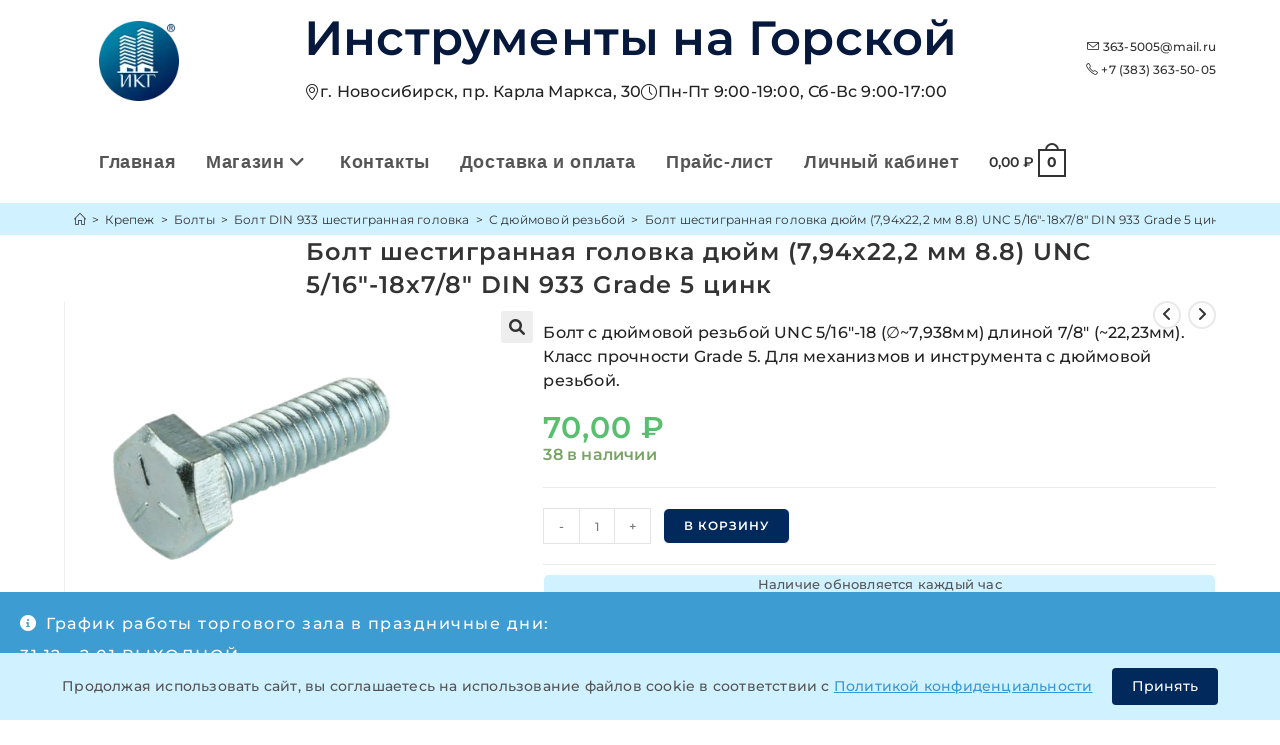

--- FILE ---
content_type: text/html; charset=UTF-8
request_url: https://363-5005.xn--p1ai/product/bolt-sh-gr-golovka-djujmovyj-unc-5-16-h-7-8-din-933/
body_size: 99103
content:
<!DOCTYPE html><html class=html lang=ru-RU prefix="og: https://ogp.me/ns# article: https://ogp.me/ns/article#"><head><meta charset="UTF-8"><link rel=profile href=https://gmpg.org/xfn/11><meta name="viewport" content="width=device-width, initial-scale=1"><link rel=icon href="/assets/favicons/mime.php?file=favicon.ico" sizes=any><link rel=icon href="/assets/favicons/mime.php?file=favicon.svg" type=image/svg+xml><link rel=apple-touch-icon href="/assets/favicons/mime.php?file=apple-touch-icon.png" sizes=180x180><link rel=icon type=image/png href="/assets/favicons/mime.php?file=favicon-96x96.png" sizes=96x96><link rel=icon type=image/png href="/assets/favicons/mime.php?file=favicon-32x32.png" sizes=32x32><link rel=icon type=image/png href="/assets/favicons/mime.php?file=favicon-16x16.png" sizes=16x16><link rel=icon type=image/png href="/assets/favicons/mime.php?file=favicon-120x120.png" sizes=120x120><link rel=manifest href=/site.webmanifest><meta name="apple-mobile-web-app-title" content="ИКГ">  <script async src="https://www.googletagmanager.com/gtag/js?id=G-LSYJ5C8EVC"></script> <script>window.dataLayer = window.dataLayer || [];
	  function gtag(){dataLayer.push(arguments);}
	  gtag('js', new Date());

	  gtag('config', 'G-LSYJ5C8EVC');</script> <script id=yookassa-own-payment-methods-head>window.yookassaOwnPaymentMethods = ["yookassa_epl"];</script> <meta name='robots' content='index, follow, max-image-preview:large, max-snippet:-1, max-video-preview:-1'><link rel=preload href=https://363-5005.xn--p1ai/wp-content/uploads/2025/10/Logo.webp as=image fetchpriority=high><link rel=preload href=https://363-5005.xn--p1ai/wp-content/themes/oceanwp/assets/fonts/fontawesome/webfonts/fa-solid-900.woff2 as=font type=font/woff2 crossorigin><meta name="viewport" content="width=device-width, initial-scale=1"><title>Дюймовый болт UNC 5/16&quot;-18х7/8&quot; DIN 933 Grade 5, цинк | Широкий ассортимент | ИКГ</title><meta name="description" content="Ищете дюймовый болт UNC 5/16&quot;-18х7/8&quot; DIN 933 Grade 5, цинк ?  Заберите сегодня из магазина ИКГ в Новосибирске! Или закажите доставку по РФ. Цена 70₽. Полные характеристики и наличие на сайте"><link rel=canonical href=https://363-5005.xn--p1ai/product/bolt-sh-gr-golovka-djujmovyj-unc-5-16-h-7-8-din-933/ > <script type=application/ld+json class=yoast-schema-graph>{"@context":"https://schema.org","@graph":{"0":{"@type":"WebPage","@id":"https://363-5005.xn--p1ai/product/bolt-sh-gr-golovka-djujmovyj-unc-5-16-h-7-8-din-933/","url":"https://363-5005.xn--p1ai/product/bolt-sh-gr-golovka-djujmovyj-unc-5-16-h-7-8-din-933/","name":"Дюймовый болт UNC 5/16\"-18х7/8\" DIN 933 Grade 5, цинк | Широкий ассортимент | ИКГ","isPartOf":{"@id":"https://363-5005.xn--p1ai/#website"},"primaryImageOfPage":{"@id":"https://363-5005.xn--p1ai/product/bolt-sh-gr-golovka-djujmovyj-unc-5-16-h-7-8-din-933/#primaryimage"},"image":{"@id":"https://363-5005.xn--p1ai/product/bolt-sh-gr-golovka-djujmovyj-unc-5-16-h-7-8-din-933/#primaryimage"},"thumbnailUrl":"https://363-5005.xn--p1ai/wp-content/uploads/2024/08/Bolt-DIN-933-UNC.webp","datePublished":"2021-05-18T07:11:23+00:00","dateModified":"2025-12-21T03:50:46+00:00","description":"Ищете дюймовый болт UNC 5/16\"-18х7/8\" DIN 933 Grade 5, цинк ? Заберите сегодня из магазина ИКГ в Новосибирске! Или закажите доставку по РФ. Цена 70₽. Полные характеристики и наличие на сайте","breadcrumb":{"@id":"https://363-5005.xn--p1ai/product/bolt-sh-gr-golovka-djujmovyj-unc-5-16-h-7-8-din-933/#breadcrumb"},"inLanguage":"ru-RU","potentialAction":[{"@type":"ReadAction","target":["https://363-5005.xn--p1ai/product/bolt-sh-gr-golovka-djujmovyj-unc-5-16-h-7-8-din-933/"]}]},"1":{"@type":"ImageObject","inLanguage":"ru-RU","@id":"https://363-5005.xn--p1ai/product/bolt-sh-gr-golovka-djujmovyj-unc-5-16-h-7-8-din-933/#primaryimage","url":"https://363-5005.xn--p1ai/wp-content/uploads/2024/08/Bolt-DIN-933-UNC.webp","contentUrl":"https://363-5005.xn--p1ai/wp-content/uploads/2024/08/Bolt-DIN-933-UNC.webp","width":1000,"height":1000,"caption":"Болт DIN 933 UNC"},"2":{"@type":"BreadcrumbList","@id":"https://363-5005.xn--p1ai/product/bolt-sh-gr-golovka-djujmovyj-unc-5-16-h-7-8-din-933/#breadcrumb","itemListElement":[{"@type":"ListItem","position":1,"name":"Главная страница","item":"https://363-5005.xn--p1ai/"},{"@type":"ListItem","position":2,"name":"Магазин","item":"https://363-5005.xn--p1ai/magazin/"},{"@type":"ListItem","position":3,"name":"Крепеж","item":"https://363-5005.xn--p1ai/product-category/krepezh/"},{"@type":"ListItem","position":4,"name":"Болты","item":"https://363-5005.xn--p1ai/product-category/krepezh/bolty/"},{"@type":"ListItem","position":5,"name":"Болт DIN 933 шестигранная головка","item":"https://363-5005.xn--p1ai/product-category/krepezh/bolty/bolt-din-933-shestigrannaya-golovka/"},{"@type":"ListItem","position":6,"name":"С дюймовой резьбой","item":"https://363-5005.xn--p1ai/product-category/krepezh/bolty/bolt-din-933-shestigrannaya-golovka/s-djujmovoj-rezboj/"},{"@type":"ListItem","position":7,"name":"Болт шестигранная головка дюйм (7,94х22,2 мм 8.8) UNC 5/16&#8243;-18х7/8&#8243; DIN 933 Grade 5 цинк"}]},"4":{"@type":"Organization","@id":"https://363-5005.xn--p1ai/#organization","name":"Инструменты на Горской","url":"https://363-5005.xn--p1ai/","logo":{"@type":"ImageObject","inLanguage":"ru-RU","@id":"https://363-5005.xn--p1ai/#/schema/logo/image/","url":"https://363-5005.xn--p1ai/wp-content/uploads/2021/05/logo-2.png","contentUrl":"https://363-5005.xn--p1ai/wp-content/uploads/2021/05/logo-2.png","width":1000,"height":1000,"caption":"Инструменты на Горской"},"image":{"@id":"https://363-5005.xn--p1ai/#/schema/logo/image/"}},"5":{"@type":"WebSite","@id":"https://363-5005.xn--p1ai/#website","url":"https://363-5005.xn--p1ai","name":"Инструменты на Горской","description":"крепеж и инструмент в Новосибирске","publisher":{"@id":"https://363-5005.xn--p1ai/#organization"},"potentialAction":[{"@type":"SearchAction","target":{"@type":"EntryPoint","urlTemplate":"https://363-5005.xn--p1ai/?s={search_term_string}"},"query-input":"required name=search_term_string"}],"inLanguage":"ru-RU"}}}</script> <style id=wp-img-auto-sizes-contain-inline-css>img:is([sizes=auto i],[sizes^="auto," i]){contain-intrinsic-size:3000px 1500px}
/*# sourceURL=wp-img-auto-sizes-contain-inline-css */</style><style id=classic-theme-styles-inline-css>/*! This file is auto-generated */
.wp-block-button__link{color:#fff;background-color:#32373c;border-radius:9999px;box-shadow:none;text-decoration:none;padding:calc(.667em + 2px) calc(1.333em + 2px);font-size:1.125em}.wp-block-file__button{background:#32373c;color:#fff;text-decoration:none}
/*# sourceURL=/wp-includes/css/classic-themes.min.css */</style><link rel=stylesheet href=https://363-5005.xn--p1ai/wp-content/cache/minify/684eb.css media=all><link rel=stylesheet href=https://363-5005.xn--p1ai/wp-content/cache/minify/1b950.css media=all><link rel=stylesheet href=https://363-5005.xn--p1ai/wp-content/cache/minify/556f4.css media=all><link rel=stylesheet href=https://363-5005.xn--p1ai/wp-content/cache/minify/09f23.css media=all><style id=global-styles-inline-css>/*<![CDATA[*/:root{--wp--preset--aspect-ratio--square: 1;--wp--preset--aspect-ratio--4-3: 4/3;--wp--preset--aspect-ratio--3-4: 3/4;--wp--preset--aspect-ratio--3-2: 3/2;--wp--preset--aspect-ratio--2-3: 2/3;--wp--preset--aspect-ratio--16-9: 16/9;--wp--preset--aspect-ratio--9-16: 9/16;--wp--preset--color--black: #000000;--wp--preset--color--cyan-bluish-gray: #abb8c3;--wp--preset--color--white: #ffffff;--wp--preset--color--pale-pink: #f78da7;--wp--preset--color--vivid-red: #cf2e2e;--wp--preset--color--luminous-vivid-orange: #ff6900;--wp--preset--color--luminous-vivid-amber: #fcb900;--wp--preset--color--light-green-cyan: #7bdcb5;--wp--preset--color--vivid-green-cyan: #00d084;--wp--preset--color--pale-cyan-blue: #8ed1fc;--wp--preset--color--vivid-cyan-blue: #0693e3;--wp--preset--color--vivid-purple: #9b51e0;--wp--preset--gradient--vivid-cyan-blue-to-vivid-purple: linear-gradient(135deg,rgb(6,147,227) 0%,rgb(155,81,224) 100%);--wp--preset--gradient--light-green-cyan-to-vivid-green-cyan: linear-gradient(135deg,rgb(122,220,180) 0%,rgb(0,208,130) 100%);--wp--preset--gradient--luminous-vivid-amber-to-luminous-vivid-orange: linear-gradient(135deg,rgb(252,185,0) 0%,rgb(255,105,0) 100%);--wp--preset--gradient--luminous-vivid-orange-to-vivid-red: linear-gradient(135deg,rgb(255,105,0) 0%,rgb(207,46,46) 100%);--wp--preset--gradient--very-light-gray-to-cyan-bluish-gray: linear-gradient(135deg,rgb(238,238,238) 0%,rgb(169,184,195) 100%);--wp--preset--gradient--cool-to-warm-spectrum: linear-gradient(135deg,rgb(74,234,220) 0%,rgb(151,120,209) 20%,rgb(207,42,186) 40%,rgb(238,44,130) 60%,rgb(251,105,98) 80%,rgb(254,248,76) 100%);--wp--preset--gradient--blush-light-purple: linear-gradient(135deg,rgb(255,206,236) 0%,rgb(152,150,240) 100%);--wp--preset--gradient--blush-bordeaux: linear-gradient(135deg,rgb(254,205,165) 0%,rgb(254,45,45) 50%,rgb(107,0,62) 100%);--wp--preset--gradient--luminous-dusk: linear-gradient(135deg,rgb(255,203,112) 0%,rgb(199,81,192) 50%,rgb(65,88,208) 100%);--wp--preset--gradient--pale-ocean: linear-gradient(135deg,rgb(255,245,203) 0%,rgb(182,227,212) 50%,rgb(51,167,181) 100%);--wp--preset--gradient--electric-grass: linear-gradient(135deg,rgb(202,248,128) 0%,rgb(113,206,126) 100%);--wp--preset--gradient--midnight: linear-gradient(135deg,rgb(2,3,129) 0%,rgb(40,116,252) 100%);--wp--preset--font-size--small: 13px;--wp--preset--font-size--medium: 20px;--wp--preset--font-size--large: 36px;--wp--preset--font-size--x-large: 42px;--wp--preset--spacing--20: 0.44rem;--wp--preset--spacing--30: 0.67rem;--wp--preset--spacing--40: 1rem;--wp--preset--spacing--50: 1.5rem;--wp--preset--spacing--60: 2.25rem;--wp--preset--spacing--70: 3.38rem;--wp--preset--spacing--80: 5.06rem;--wp--preset--shadow--natural: 6px 6px 9px rgba(0, 0, 0, 0.2);--wp--preset--shadow--deep: 12px 12px 50px rgba(0, 0, 0, 0.4);--wp--preset--shadow--sharp: 6px 6px 0px rgba(0, 0, 0, 0.2);--wp--preset--shadow--outlined: 6px 6px 0px -3px rgb(255, 255, 255), 6px 6px rgb(0, 0, 0);--wp--preset--shadow--crisp: 6px 6px 0px rgb(0, 0, 0);}:where(.is-layout-flex){gap: 0.5em;}:where(.is-layout-grid){gap: 0.5em;}body .is-layout-flex{display: flex;}.is-layout-flex{flex-wrap: wrap;align-items: center;}.is-layout-flex > :is(*, div){margin: 0;}body .is-layout-grid{display: grid;}.is-layout-grid > :is(*, div){margin: 0;}:where(.wp-block-columns.is-layout-flex){gap: 2em;}:where(.wp-block-columns.is-layout-grid){gap: 2em;}:where(.wp-block-post-template.is-layout-flex){gap: 1.25em;}:where(.wp-block-post-template.is-layout-grid){gap: 1.25em;}.has-black-color{color: var(--wp--preset--color--black) !important;}.has-cyan-bluish-gray-color{color: var(--wp--preset--color--cyan-bluish-gray) !important;}.has-white-color{color: var(--wp--preset--color--white) !important;}.has-pale-pink-color{color: var(--wp--preset--color--pale-pink) !important;}.has-vivid-red-color{color: var(--wp--preset--color--vivid-red) !important;}.has-luminous-vivid-orange-color{color: var(--wp--preset--color--luminous-vivid-orange) !important;}.has-luminous-vivid-amber-color{color: var(--wp--preset--color--luminous-vivid-amber) !important;}.has-light-green-cyan-color{color: var(--wp--preset--color--light-green-cyan) !important;}.has-vivid-green-cyan-color{color: var(--wp--preset--color--vivid-green-cyan) !important;}.has-pale-cyan-blue-color{color: var(--wp--preset--color--pale-cyan-blue) !important;}.has-vivid-cyan-blue-color{color: var(--wp--preset--color--vivid-cyan-blue) !important;}.has-vivid-purple-color{color: var(--wp--preset--color--vivid-purple) !important;}.has-black-background-color{background-color: var(--wp--preset--color--black) !important;}.has-cyan-bluish-gray-background-color{background-color: var(--wp--preset--color--cyan-bluish-gray) !important;}.has-white-background-color{background-color: var(--wp--preset--color--white) !important;}.has-pale-pink-background-color{background-color: var(--wp--preset--color--pale-pink) !important;}.has-vivid-red-background-color{background-color: var(--wp--preset--color--vivid-red) !important;}.has-luminous-vivid-orange-background-color{background-color: var(--wp--preset--color--luminous-vivid-orange) !important;}.has-luminous-vivid-amber-background-color{background-color: var(--wp--preset--color--luminous-vivid-amber) !important;}.has-light-green-cyan-background-color{background-color: var(--wp--preset--color--light-green-cyan) !important;}.has-vivid-green-cyan-background-color{background-color: var(--wp--preset--color--vivid-green-cyan) !important;}.has-pale-cyan-blue-background-color{background-color: var(--wp--preset--color--pale-cyan-blue) !important;}.has-vivid-cyan-blue-background-color{background-color: var(--wp--preset--color--vivid-cyan-blue) !important;}.has-vivid-purple-background-color{background-color: var(--wp--preset--color--vivid-purple) !important;}.has-black-border-color{border-color: var(--wp--preset--color--black) !important;}.has-cyan-bluish-gray-border-color{border-color: var(--wp--preset--color--cyan-bluish-gray) !important;}.has-white-border-color{border-color: var(--wp--preset--color--white) !important;}.has-pale-pink-border-color{border-color: var(--wp--preset--color--pale-pink) !important;}.has-vivid-red-border-color{border-color: var(--wp--preset--color--vivid-red) !important;}.has-luminous-vivid-orange-border-color{border-color: var(--wp--preset--color--luminous-vivid-orange) !important;}.has-luminous-vivid-amber-border-color{border-color: var(--wp--preset--color--luminous-vivid-amber) !important;}.has-light-green-cyan-border-color{border-color: var(--wp--preset--color--light-green-cyan) !important;}.has-vivid-green-cyan-border-color{border-color: var(--wp--preset--color--vivid-green-cyan) !important;}.has-pale-cyan-blue-border-color{border-color: var(--wp--preset--color--pale-cyan-blue) !important;}.has-vivid-cyan-blue-border-color{border-color: var(--wp--preset--color--vivid-cyan-blue) !important;}.has-vivid-purple-border-color{border-color: var(--wp--preset--color--vivid-purple) !important;}.has-vivid-cyan-blue-to-vivid-purple-gradient-background{background: var(--wp--preset--gradient--vivid-cyan-blue-to-vivid-purple) !important;}.has-light-green-cyan-to-vivid-green-cyan-gradient-background{background: var(--wp--preset--gradient--light-green-cyan-to-vivid-green-cyan) !important;}.has-luminous-vivid-amber-to-luminous-vivid-orange-gradient-background{background: var(--wp--preset--gradient--luminous-vivid-amber-to-luminous-vivid-orange) !important;}.has-luminous-vivid-orange-to-vivid-red-gradient-background{background: var(--wp--preset--gradient--luminous-vivid-orange-to-vivid-red) !important;}.has-very-light-gray-to-cyan-bluish-gray-gradient-background{background: var(--wp--preset--gradient--very-light-gray-to-cyan-bluish-gray) !important;}.has-cool-to-warm-spectrum-gradient-background{background: var(--wp--preset--gradient--cool-to-warm-spectrum) !important;}.has-blush-light-purple-gradient-background{background: var(--wp--preset--gradient--blush-light-purple) !important;}.has-blush-bordeaux-gradient-background{background: var(--wp--preset--gradient--blush-bordeaux) !important;}.has-luminous-dusk-gradient-background{background: var(--wp--preset--gradient--luminous-dusk) !important;}.has-pale-ocean-gradient-background{background: var(--wp--preset--gradient--pale-ocean) !important;}.has-electric-grass-gradient-background{background: var(--wp--preset--gradient--electric-grass) !important;}.has-midnight-gradient-background{background: var(--wp--preset--gradient--midnight) !important;}.has-small-font-size{font-size: var(--wp--preset--font-size--small) !important;}.has-medium-font-size{font-size: var(--wp--preset--font-size--medium) !important;}.has-large-font-size{font-size: var(--wp--preset--font-size--large) !important;}.has-x-large-font-size{font-size: var(--wp--preset--font-size--x-large) !important;}
:where(.wp-block-post-template.is-layout-flex){gap: 1.25em;}:where(.wp-block-post-template.is-layout-grid){gap: 1.25em;}
:where(.wp-block-term-template.is-layout-flex){gap: 1.25em;}:where(.wp-block-term-template.is-layout-grid){gap: 1.25em;}
:where(.wp-block-columns.is-layout-flex){gap: 2em;}:where(.wp-block-columns.is-layout-grid){gap: 2em;}
:root :where(.wp-block-pullquote){font-size: 1.5em;line-height: 1.6;}
/*# sourceURL=global-styles-inline-css *//*]]>*/</style><link rel=stylesheet href=https://363-5005.xn--p1ai/wp-content/cache/minify/00de3.css media=all><link rel=stylesheet href=https://363-5005.xn--p1ai/wp-content/cache/minify/d1598.css media=all><link rel=stylesheet href=https://363-5005.xn--p1ai/wp-content/cache/minify/affbd.css media=all><link rel=stylesheet href=https://363-5005.xn--p1ai/wp-content/cache/minify/4c431.css media=all><link rel=stylesheet href=https://363-5005.xn--p1ai/wp-content/cache/minify/bb7a7.css media=all><link rel=stylesheet href=https://363-5005.xn--p1ai/wp-content/cache/minify/c7618.css media=all><style id=woocommerce-inline-inline-css>.woocommerce form .form-row .required { visibility: visible; }
/*# sourceURL=woocommerce-inline-inline-css */</style><link rel=stylesheet href=https://363-5005.xn--p1ai/wp-content/cache/minify/fe2a4.css media=all><link rel=stylesheet href=https://363-5005.xn--p1ai/wp-content/cache/minify/895b7.css media=all><link rel=stylesheet href=https://363-5005.xn--p1ai/wp-content/cache/minify/93343.css media=all><link rel=stylesheet href=https://363-5005.xn--p1ai/wp-content/cache/minify/072b3.css media=all><link rel=stylesheet href=https://363-5005.xn--p1ai/wp-content/cache/minify/65469.css media=all><link rel=stylesheet href=https://363-5005.xn--p1ai/wp-content/cache/minify/bb419.css media=all><link rel=stylesheet href=https://363-5005.xn--p1ai/wp-content/cache/minify/64bd5.css media=all><link rel=preload as=style onload='this.rel="stylesheet"' id=oceanwp-google-font-montserrat-css href='https://363-5005.xn--p1ai/wp-content/uploads/oceanwp-webfonts-css/e56e84e5400935b69a2094c983ab210f.css?ver=6.9' media=all><link rel=stylesheet href=https://363-5005.xn--p1ai/wp-content/cache/minify/86e1c.css media=all><style id=wpcf7-6961610ff3915-inline-inline-css>#wpcf7-6961610ff3915-wrapper {display:none !important; visibility:hidden !important;}
/*# sourceURL=wpcf7-6961610ff3915-inline-inline-css */</style><link rel=stylesheet href=https://363-5005.xn--p1ai/wp-content/cache/minify/d0268.css media=all><link rel=stylesheet href=https://363-5005.xn--p1ai/wp-content/cache/minify/2d646.css media=all><link rel=stylesheet href=https://363-5005.xn--p1ai/wp-content/cache/minify/33ee1.css media=all><link rel=stylesheet href=https://363-5005.xn--p1ai/wp-content/cache/minify/bd2dd.css media=all><link rel=stylesheet id=font-awesome-light-css href='https://cdnjs.cloudflare.com/ajax/libs/font-awesome/6.0.0/css/all.min.css?ver=6.0.0' media=all><link rel=stylesheet href=https://363-5005.xn--p1ai/wp-content/cache/minify/1b6fd.css media=all> <script type=text/template id=tmpl-variation-template>
	<div class=woocommerce-variation-description>{{{ data.variation.variation_description }}}</div>
	<div class=woocommerce-variation-price>{{{ data.variation.price_html }}}</div>
	<div class=woocommerce-variation-availability>{{{ data.variation.availability_html }}}</div>
</script> <script type=text/template id=tmpl-unavailable-variation-template>
	<p role=alert>Этот товар недоступен. Пожалуйста, выберите другую комбинацию.</p>
</script> <script src=https://363-5005.xn--p1ai/wp-content/cache/minify/d52ed.js></script> <script src=https://363-5005.xn--p1ai/wp-content/cache/minify/8ea31.js></script> <script src=https://363-5005.xn--p1ai/wp-content/cache/minify/2973b.js></script> <script src=https://363-5005.xn--p1ai/wp-content/cache/minify/6d18f.js defer></script> <script id=wc-add-to-cart-js-extra>var wc_add_to_cart_params = {"ajax_url":"/wp-admin/admin-ajax.php","wc_ajax_url":"/?wc-ajax=%%endpoint%%","i18n_view_cart":"\u041f\u0440\u043e\u0441\u043c\u043e\u0442\u0440 \u043a\u043e\u0440\u0437\u0438\u043d\u044b","cart_url":"https://363-5005.xn--p1ai/korzina/","is_cart":"","cart_redirect_after_add":"no"};
//# sourceURL=wc-add-to-cart-js-extra</script> <script src=https://363-5005.xn--p1ai/wp-content/cache/minify/fc9b6.js defer></script> <script src=https://363-5005.xn--p1ai/wp-content/cache/minify/c963b.js defer></script> <script src=https://363-5005.xn--p1ai/wp-content/cache/minify/fdeed.js defer></script> <script src=https://363-5005.xn--p1ai/wp-content/cache/minify/38305.js defer></script> <script src=https://363-5005.xn--p1ai/wp-content/cache/minify/02963.js defer></script> <script id=wc-single-product-js-extra>var wc_single_product_params = {"i18n_required_rating_text":"\u041f\u043e\u0436\u0430\u043b\u0443\u0439\u0441\u0442\u0430, \u043f\u043e\u0441\u0442\u0430\u0432\u044c\u0442\u0435 \u043e\u0446\u0435\u043d\u043a\u0443","i18n_rating_options":["1 \u0438\u0437 5 \u0437\u0432\u0451\u0437\u0434","2 \u0438\u0437 5 \u0437\u0432\u0451\u0437\u0434","3 \u0438\u0437 5 \u0437\u0432\u0451\u0437\u0434","4 \u0438\u0437 5 \u0437\u0432\u0451\u0437\u0434","5 \u0438\u0437 5 \u0437\u0432\u0451\u0437\u0434"],"i18n_product_gallery_trigger_text":"\u041f\u0440\u043e\u0441\u043c\u043e\u0442\u0440 \u0433\u0430\u043b\u0435\u0440\u0435\u0438 \u0438\u0437\u043e\u0431\u0440\u0430\u0436\u0435\u043d\u0438\u0439 \u0432 \u043f\u043e\u043b\u043d\u043e\u044d\u043a\u0440\u0430\u043d\u043d\u043e\u043c \u0440\u0435\u0436\u0438\u043c\u0435","review_rating_required":"yes","flexslider":{"rtl":false,"animation":"slide","smoothHeight":true,"directionNav":false,"controlNav":"thumbnails","slideshow":false,"animationSpeed":500,"animationLoop":false,"allowOneSlide":false},"zoom_enabled":"1","zoom_options":[],"photoswipe_enabled":"1","photoswipe_options":{"shareEl":false,"closeOnScroll":false,"history":false,"hideAnimationDuration":0,"showAnimationDuration":0},"flexslider_enabled":"1"};
//# sourceURL=wc-single-product-js-extra</script> <script src=https://363-5005.xn--p1ai/wp-content/cache/minify/57069.js defer></script> <script src=https://363-5005.xn--p1ai/wp-content/cache/minify/63c68.js defer></script> <script id=woocommerce-js-extra>var woocommerce_params = {"ajax_url":"/wp-admin/admin-ajax.php","wc_ajax_url":"/?wc-ajax=%%endpoint%%","i18n_password_show":"\u041f\u043e\u043a\u0430\u0437\u0430\u0442\u044c \u043f\u0430\u0440\u043e\u043b\u044c","i18n_password_hide":"\u0421\u043a\u0440\u044b\u0442\u044c \u043f\u0430\u0440\u043e\u043b\u044c"};
//# sourceURL=woocommerce-js-extra</script> <script src=https://363-5005.xn--p1ai/wp-content/cache/minify/63a69.js defer></script> <script src=https://363-5005.xn--p1ai/wp-content/cache/minify/8ffde.js></script> <script src=https://363-5005.xn--p1ai/wp-content/cache/minify/a6c2f.js></script> <script src=https://363-5005.xn--p1ai/wp-content/cache/minify/8d2a7.js></script> <script id=wp-util-js-extra>var _wpUtilSettings = {"ajax":{"url":"/wp-admin/admin-ajax.php"}};
//# sourceURL=wp-util-js-extra</script> <script src=https://363-5005.xn--p1ai/wp-content/cache/minify/76d15.js></script> <script id=wc-add-to-cart-variation-js-extra>var wc_add_to_cart_variation_params = {"wc_ajax_url":"/?wc-ajax=%%endpoint%%","i18n_no_matching_variations_text":"\u0416\u0430\u043b\u044c, \u043d\u043e \u0442\u043e\u0432\u0430\u0440\u043e\u0432, \u0441\u043e\u043e\u0442\u0432\u0435\u0442\u0441\u0442\u0432\u0443\u044e\u0449\u0438\u0445 \u0432\u0430\u0448\u0435\u043c\u0443 \u0432\u044b\u0431\u043e\u0440\u0443, \u043d\u0435 \u043e\u0431\u043d\u0430\u0440\u0443\u0436\u0435\u043d\u043e. \u041f\u043e\u0436\u0430\u043b\u0443\u0439\u0441\u0442\u0430, \u0432\u044b\u0431\u0435\u0440\u0438\u0442\u0435 \u0434\u0440\u0443\u0433\u0443\u044e \u043a\u043e\u043c\u0431\u0438\u043d\u0430\u0446\u0438\u044e.","i18n_make_a_selection_text":"\u0412\u044b\u0431\u0435\u0440\u0438\u0442\u0435 \u043e\u043f\u0446\u0438\u0438 \u0442\u043e\u0432\u0430\u0440\u0430 \u043f\u0435\u0440\u0435\u0434 \u0435\u0433\u043e \u0434\u043e\u0431\u0430\u0432\u043b\u0435\u043d\u0438\u0435\u043c \u0432 \u0432\u0430\u0448\u0443 \u043a\u043e\u0440\u0437\u0438\u043d\u0443.","i18n_unavailable_text":"\u042d\u0442\u043e\u0442 \u0442\u043e\u0432\u0430\u0440 \u043d\u0435\u0434\u043e\u0441\u0442\u0443\u043f\u0435\u043d. \u041f\u043e\u0436\u0430\u043b\u0443\u0439\u0441\u0442\u0430, \u0432\u044b\u0431\u0435\u0440\u0438\u0442\u0435 \u0434\u0440\u0443\u0433\u0443\u044e \u043a\u043e\u043c\u0431\u0438\u043d\u0430\u0446\u0438\u044e.","i18n_reset_alert_text":"\u0420\u0435\u0437\u0443\u043b\u044c\u0442\u0430\u0442\u044b \u0432\u0430\u0448\u0435\u0433\u043e \u0432\u044b\u0431\u043e\u0440\u0430 \u0441\u0431\u0440\u043e\u0448\u0435\u043d\u044b. \u0412\u044b\u0431\u0435\u0440\u0438\u0442\u0435 \u043e\u043f\u0446\u0438\u0438 \u0442\u043e\u0432\u0430\u0440\u0430, \u043f\u0435\u0440\u0435\u0434 \u0442\u0435\u043c \u043a\u0430\u043a \u0434\u043e\u0431\u0430\u0432\u0438\u0442\u044c \u0435\u0433\u043e \u0432 \u043a\u043e\u0440\u0437\u0438\u043d\u0443."};
//# sourceURL=wc-add-to-cart-variation-js-extra</script> <script src=https://363-5005.xn--p1ai/wp-content/cache/minify/9ed74.js defer></script> <script id=wc-cart-fragments-js-extra>var wc_cart_fragments_params = {"ajax_url":"/wp-admin/admin-ajax.php","wc_ajax_url":"/?wc-ajax=%%endpoint%%","cart_hash_key":"wc_cart_hash_a489db273e7230b202881430624c7d28","fragment_name":"wc_fragments_a489db273e7230b202881430624c7d28","request_timeout":"5000"};
//# sourceURL=wc-cart-fragments-js-extra</script> <script src=https://363-5005.xn--p1ai/wp-content/cache/minify/b4041.js defer></script> <style>.dgwt-wcas-ico-magnifier,.dgwt-wcas-ico-magnifier-handler{max-width:20px}.dgwt-wcas-search-wrapp{max-width:600px}.dgwt-wcas-search-wrapp .dgwt-wcas-sf-wrapp input[type=search].dgwt-wcas-search-input,.dgwt-wcas-search-wrapp .dgwt-wcas-sf-wrapp input[type=search].dgwt-wcas-search-input:hover,.dgwt-wcas-search-wrapp .dgwt-wcas-sf-wrapp input[type=search].dgwt-wcas-search-input:focus{background-color:#f7f7f7}</style><noscript><style>.woocommerce-product-gallery{ opacity: 1 !important; }</style></noscript><meta name="generator" content="Elementor 3.34.0; features: additional_custom_breakpoints; settings: css_print_method-external, google_font-enabled, font_display-auto"><style>.e-con.e-parent:nth-of-type(n+4):not(.e-lazyloaded):not(.e-no-lazyload),
				.e-con.e-parent:nth-of-type(n+4):not(.e-lazyloaded):not(.e-no-lazyload) * {
					background-image: none !important;
				}
				@media screen and (max-height: 1024px) {
					.e-con.e-parent:nth-of-type(n+3):not(.e-lazyloaded):not(.e-no-lazyload),
					.e-con.e-parent:nth-of-type(n+3):not(.e-lazyloaded):not(.e-no-lazyload) * {
						background-image: none !important;
					}
				}
				@media screen and (max-height: 640px) {
					.e-con.e-parent:nth-of-type(n+2):not(.e-lazyloaded):not(.e-no-lazyload),
					.e-con.e-parent:nth-of-type(n+2):not(.e-lazyloaded):not(.e-no-lazyload) * {
						background-image: none !important;
					}
				}</style><style id=wp-custom-css>/*<![CDATA[*//*стабильная шапка начало*//* Стабилизация шапки - предотвращение прыжков */#site-header.custom-header{min-height:120px !important;position:relative}.custom-header-inner{min-height:100px;align-items:center}.custom-logo img{width:150px !important;height:80px !important;object-fit:contain}.site-title,.site-title a{font-weight:600 !important}/* Резервное пространство для контента чтобы не прыгало */.custom-header-content,.custom-header-contacts{min-height:60px;display:flex;flex-direction:column;justify-content:center}/* Предотвращение CLS для заголовка */.site-title{line-height:1.2;margin:5px 0}/* Фиксированные размеры для мета-информации */.header-meta{min-height:40px;align-items:center}/* Оптимизация загрузки выше сгиба */.woocommerce-loop-product__title,.woocommerce-loop-category__title{min-height:3em}/*стабильная шапка конец*//*Шапка сайта*/.site-logo-text{display:none !important}.custom-header{background:#fff;padding:10px 0;box-shadow:0 2px 10px rgba(0,0,0,0.1)}.custom-header-inner{display:flex;align-items:center;justify-content:space-between;flex-wrap:wrap}.custom-logo img{max-height:100px;width:auto}.custom-header-content{flex:1;padding:0 90px}.site-title{font-size:48px;color:#06183C;margin:0 0 5px}.site-title a{color:#06183C}.header-meta{list-style:none;margin:0;padding:0;display:flex;gap:20px}.header-meta li{display:flex;align-items:center;gap:5px;font-size:16px}.custom-header-contacts{text-align:right}.header-email,.header-phone{margin-bottom:5px}.owp-floating-bar{margin-top:-123px}/*конец*//*меню цвет и размер*/span.text-wrap{font-family:'segoe Ui','montserat','helvetica neue',arial,sans-serif;font-size:18px}/*конец*//*хлебные крошки*/.site-breadcrumbs.clr.position-under-title{background-color:#d0f1ff;padding:9px 10px;position:relative;box-shadow:0 0 0 100vw #d0f1ff;clip-path:inset(0 -100vw)}.page-header-title.clr{margin-left:21%}/*конец*//*расстояния снизу у товара,группы*/.woocommerce ul.products .product{padding-bottom:5px}/*Выровнять заголовок товара по центру по вертикали и слева по горизонтали*/.woocommerce ul.products.list li.product li.title a{display:flex;align-items:center;justify-content:center}li.title{float:left;text-align:left}/*конец*//*после обновления слетели,прописал тут*/.button{border-radius:6px}.woocommerce ul.products li.product .button,.woocommerce ul.products li.product .product-inner .added_to_cart{border-radius:6px}.woocommerce .owp-btn-normal .summary form button.button,.woocommerce .owp-btn-big .summary form button.button,.woocommerce .owp-btn-very-big .summary form button.button{border-radius:6px;line-height:1}.owp-floating-bar button.button{border-radius:6px}.wfpHideButton{border-radius:6px}#scroll-top{border-radius:30px}body .theme-button,body input[type="submit"],body button[type="submit"],body button,body .button,body div.wpforms-container-full .wpforms-form input[type=submit],body div.wpforms-container-full .wpforms-form button[type=submit],body div.wpforms-container-full .wpforms-form .wpforms-page-button{border-radius:6px}/*конец*//*20% на картинку,остальное на описание и название*/.woocommerce ul.products.list li.product .woo-entry-image,.woocommerce ul.products.list li.product .product-entry-slider-wrap{width:20%}.woocommerce ul.products.list li.product .woo-entry-inner{width:77%}/*конец*//*цена и кнопка в одну строку*/.woocommerce ul.products li.product .woo-entry-inner li{margin-bottom:0}.price-wrap{display:block;clear:both;float:left;padding-left:30%}.btn-wrap.clr{float:right}.woo-entry-inner.clr::after{content:"";display:table;clear:both}.woocommerce button.button{padding:8px 20px}/*конец*//*Живые категории товаров*/.product-category{transition:all 0.3s ease}.product-category:hover{border-radius:10px;border-color:#ccc;transform:translateY(-5px);box-shadow:0 4px 10px rgba(0,0,0,0.1)}.product-category:not(:last-child){border-bottom:1px solid #ccc}/*конец*//*картинки в архиве*/.woocommerce ul.products li.product .woo-entry-image-swap img{width:auto;margin:0 auto}/*несколько картинок в архиве одного размера*/.woocommerce ul.products li.product .woo-entry-image-swap .woo-entry-image-secondary{overflow:hidden;height:100%;z-index:1;margin:auto;position:absolute;width:auto;top:50%;left:50%;-webkit-transform:translate(-50%,-50%);-ms-transform:translate(-50%,-50%);transform:translate(-50%,-50%)}.woocommerce ul.products li.product .woo-entry-image-swap .woo-entry-image-main{width:120px}/*Увелечение картинки при наведении*/.woocommerce div.product div.images,.woocommerce.content-full-width div.product div.images{padding-right:10px}/*Настройка картинки в быстром просмотре*/#owp-qv-wrap img{width:500px}/* ширина картинки товара */.woo-entry-image-main{width:120px}/* НЕТ В НАЛИЧИИ по центру */.woocommerce ul.products li.product.outofstock .outofstock-badge{position:absolute;left:0;width:100%;padding:10px 0;text-align:center;background-color:rgba(0,0,0,0.3);font-size:12px;font-weight:600;letter-spacing:.4px;z-index:12}/* Высота картинки в категории товаров */.product-category img{max-width:150px;max-height:150px}/*Название товара в списке*/.woocommerce ul.products.list li.product li.title a{font-size:20px}/*скрыть сетку*/.woocommerce .oceanwp-toolbar{display:none}/*Ссылка на првила и условия*/.woocommerce-terms-and-conditions-checkbox-text a{color:blue}a.woocommerce-privacy-policy-link{color:blue}/*конец*//*Ссылка синяя подчеркнутая*/a.ssilka{color:blue;text-decoration:underline;text-decoration-color:blue}/*Картинки товаров по центру*/.woocommerce ul.products li.product .woo-entry-inner li.image-wrap .woo-entry-image,.woocommerce ul.products li.product .woo-entry-inner li.image-wrap .product-entry-slider-wrap{margin:auto;display:flex;align-items:flex-end;justify-content:center}/*Шрифты в Popup - 193 */.pum-theme-193 .pum-content,.pum-theme-lightbox .pum-content{font-weight:normal}.pum-theme-193 .pum-title,.pum-theme-lightbox .pum-title{font-weight:normal}form.wpcf7-form.init{padding:20px}/*Картинка товара при оформлении заказа */img.attachment-woocommerce_thumbnail.size-woocommerce_thumbnail{max-height:80px;max-width:80px}/*Количество товара в корзине */p.stock.in-stock{color:#57bf6d;font-weight:600}/*Убрать трансформацию текста в оформлении заказа*/ul#shipping_method{text-transform:none}.woocommerce .cart-collaterals p{text-transform:none}.woocommerce table.shop_table td{text-transform:none}/* скрыть ДОСТАВКА ПО ДРУГОМУ АДРЕСУ?*/.woocommerce-shipping-fields{display:none}/*Настройка личного кабинета*/a.edit{background-color:#003a74;padding:5px 20px 5px 20px;border-radius:10px;color:white;text-transform:uppercase}a.edit:hover{background-color:#3d9cd2;color:white}/*настройка поиска*/.my-fiboserch .dgwt-wcas-search-wrapp .dgwt-wcas-sf-wrapp input[type=search].dgwt-wcas-search-input,.dgwt-wcas-search-wrapp .dgwt-wcas-sf-wrapp{background-color:#f7f7f708;border-radius:60px;border:1px solid #dddddd1f}.my-fiboserch input#dgwt-wcas-search-input-1{color:#fff}/*Скрыть фильтрацию товаров*/form.woocommerce-ordering{display:none}/*Внешний вид способ доставки при оформлении заказа*/.woocommerce #order_review table.shop_table tr.woocommerce-shipping-totals td{border:inherit;padding:1rem 0;text-align:left}.woocommerce ul#shipping_method{display:grid;grid-template-rows:1fr;grid-template-columns:1fr;grid-gap:0vw}.woocommerce ul#shipping_method li,.woocommerce-cart #shipping_method li,.woocommerce-checkout #shipping_method li{margin:0;padding:0;text-indent:0;line-height:1.2}/*Внешний вид товара,может отличаться от изображения*/.wpbl_woo_need_info{margin:-10px 1px 0 1px;background-color:#d0f1ff;border-radius:5px;text-align:center;color:#555}/*Отображением маркеров в списке*/.category-seo-description ul{list-style-type:disc;list-style-position:outside;padding-left:20px}.category-seo-description li{display:list-item;margin-bottom:5px}/*Конец отображением маркеров в списке категорий*//*footer*/#footer-widgets{background:linear-gradient(179.02deg,#001C56 -37.85%,#000000 99.16%)}.footer-logo{width:150px}.footer_2{margin-left:10px}.footer_text h4{font-size:15px;padding-top:15px;color:#C4C4C4}#footer-widgets .footer-box a{color:#C4C4C4}/*скрыть непонятный блок*/.pswp{background-color:#000}.pswp__button{opacity:0}/*табс ДОСТАВКА*/#tab-new_super_tab h3{font-size:1.4em;margin:1.2em 0 -5px;color:#01295b}#tab-new_super_tab h4{font-size:1.2em;margin:1.2em 5px -5px;color:#000}#tab-new_super_tab p{font-size:1em;margin:.8em 0 -15px;color:#555}#tab-new_super_tab a{color:#167eff}/*PayKeeper*/.woocommerce-checkout #payment ul.payment_methods li img{float:right;border:0;padding:0;max-height:20px}p.working_hours{color:red}img.attachment-full.size-full.wp-post-image{height:100%;width:200px;display:block;margin:0 auto}/*убираем двойное зачеркивание цены*/del{position:relative;text-decoration:none}del:before{content:"";width:100%;height:.1em;background:#666666;position:absolute;top:50%;left:0}.woocommerce ul.products li.product .price del .amount{text-decoration:none}.woocommerce-Price-amount{font-weight:600}/*СДЭК кнопка*/.open-pvz-btn{background-color:#01295b;border:none;width:100%}.open-pvz-btn:hover{background-color:#1c96ca}/*оформление заказа*/.info_123{color:red}.woocommerce form .form-row{margin:4px}/*коммент 2 уровня*/#comments ol.children{margin-left:100px}/*Похожие товары (в корзину) в один ряд*/.woocommerce ul.products li.product li.title h2,.woocommerce ul.products li.product li.title a{height:50px}/*Страница корзины*/.woocommerce-info{border-radius:10px}.woocommerce table.shop_table{border-radius:10px}.woocommerce-page .cart-collaterals .cart_totals{border-radius:10px}/*конец*//*Страница оформление заказа*/.woocommerce-checkout .woocommerce-info{border-width:1px;border-color:#b1befd;border-radius:10px}.woocommerce-checkout form.login{border-radius:10px}.woocommerce-checkout form.checkout_coupon{background:rgba(193,225,233,0.20);border-radius:10px;border:3px rgba(0,124,160,0.50) solid;color:#022754;font-weight:700}.woocommerce-checkout form.checkout_coupon input{border:3px rgba(0,124,160,0.50) solid;background:#FFFFFF}.woocommerce-message{background:rgba(42.77,133.64,0,0.10);border-radius:10px;border:1px rgba(17.99,144.57,76.22,0.70) solid;color:#1C5402;font-weight:700}.woocommerce-message:before{color:#1C5402;font-weight:700}ul.woocommerce-error{background:rgba(133.64,0,0,0.10);border-radius:10px;border:1px rgba(199.21,0,0,0.70) solid;color:#4D0013;font-weight:700}ul.woocommerce-error li:before{color:#4D0013;font-weight:700}.woocommerce #order_review table tfoot th{text-transform:none}/*конец*//*вход в личный кабинет*/.woocommerce #customer_login>div{border-radius:10px}/*Кнопка whatsapp*/.joinchat--left .joinchat__button{margin-bottom:85px}/* Макированный список в метках товара */.tax-product_tag .term-description ul{list-style:disc !important;margin:15px 0 15px 25px !important;padding:0 !important}.tax-product_tag .term-description li{margin-bottom:8px !important}@media (max-width:1024px) and (orientation:landscape){/* Ландшафтная ориентация */body,html{overflow-x:hidden !important;width:100% !important}.page-header-title.clr{width:100% !important;max-width:100% !important;margin-left:0 !important;padding-left:15px !important;padding-right:15px !important;box-sizing:border-box !important}/* Карта СДЭК*/#main-map-container{width:calc(100% - 20px) !important;max-width:calc(100% - 1px) !important;max-height:calc(100% - 1px) !important;margin-left:10px !important;margin-right:10px !important;padding:0 !important;overflow:hidden}}@media screen and (min-width:768px) and (max-width:1024px){/* Стили для экранов планшетов *//*шапка сайта*/.site-title{font-size:180%}/* Скрываем только название и мета-информацию */.custom-header-content,.header-meta-container{display:none}/* Настраиваем контейнер контактов */.custom-header-contacts{display:flex;flex-direction:column;gap:8px;margin-left:auto;text-align:right}/*конец*//*кнопка и цена*/.woocommerce ul.products li.product .woo-entry-inner li{margin-bottom:20px}/*заголовок*/.page-header-title.clr{width:100% !important;max-width:100% !important;margin-left:0 !important;margin-right:0 !important;padding-left:15px !important;padding-right:15px !important;box-sizing:border-box !important;overflow:hidden !important}/* Дополнительно для контейнера */.page-header .container{max-width:100% !important;width:100% !important;padding-left:15px !important;padding-right:15px !important;box-sizing:border-box !important}/*заголовок*/.dostavka{margin-left:0;padding:5px 5px 5px 5px}.woocommerce-cart .woocommerce table.shop_table h3{display:none}/*картинки у товаров и категорий во всю строку*/.price-wrap{float:left;padding-left:25%}/*Убрать выбор сортировки*/.oceanwp-toolbar.clr{display:none}/*"Зарыть" в уведомлении магазина в центре*/.demo_store a{text-align:center}/*Увелечение картинки при наведении*/.woocommerce div.product div.images,.woocommerce.content-full-width div.product div.images{padding-right:0}/*Похожие товары (в корзину) в один ряд*/.woocommerce ul.products li.product li.title h2,.woocommerce ul.products li.product li.title a{height:5px}/* Для подвала OceanWP */#footer-widgets .footer-box{width:100% !important;float:none !important;flex:0 0 100% !important;max-width:100% !important}.footer-widgets .row{display:block !important}.footer-widgets .col{width:100% !important;margin-bottom:30px}/* Убедимся,что контейнер не выходит за границы */.footer-widgets{overflow:hidden}/* КОНЕЦ Для подвала OceanWP */}@media screen and (max-width:768px){/* Стили для экранов телефонов *//*шапка сайта*//* Скрываем только название и мета-информацию */.custom-header-content,.header-meta-container{display:none}/* Настраиваем контейнер контактов */.custom-header-contacts{display:flex;flex-direction:column;gap:8px;margin-left:auto;text-align:right}/* Оптимизация логотипа */.custom-logo img{max-width:100px;height:auto}/* Адаптация иконок для мобильных */.header-contact-item i{font-size:16px;margin-right:5px}/* Уменьшаем отступы */.header-contact-item a{font-size:14px}/*конец*/body,html{touch-action:pan-y pinch-zoom;-webkit-text-size-adjust:100%;text-size-adjust:100%;max-width:100%;overflow-x:hidden}.dostavka{margin-left:10px}.page-header-title.clr{margin-left:0 !important;padding:0 15px}form.wpcf7-form.init{padding:5px}/*Настройка ПОИСК в меню*/#mobile-fullscreen #mobile-search .search-text{top:10px}/*Настройка личного кабинета*/th.woocommerce-orders-table__header.woocommerce-orders-table__header-order-date{display:none}td.woocommerce-orders-table__cell.woocommerce-orders-table__cell-order-date{display:none}.u-columns.woocommerce-Addresses.col2-set.addresses h3{font-size:1em}.footer_text h4{padding-top:15px;font-size:86%}.footer_2{margin-left:0}.footer-logo{max-width:120px;margin-left:60px}/*картинки у товаров и категорий во всю строку*/.woocommerce ul.products.list li.product .woo-entry-image,.woocommerce ul.products.list li.product .product-entry-slider-wrap,.woocommerce ul.products.list li.product .woo-entry-inner{width:99%}.price-wrap{float:left;padding-left:2%}/*Кнопка в карзину быстрого просмотра*/button.single_add_to_cart_button.button.alt{max-width:120px;font-size:12px;padding:12px 12px 12px 12px}/*кнопка ПРОСМОТР КОРЗИНЫ*/a.added_to_cart.wc-forward{display:block;width:fit-content;margin-top:5px}img.attachment-full.size-full.wp-post-image{width:100px}/*похожие товары один под одним*/.related.products .oceanwp-row{display:block !important;width:100% !important}.related.products .oceanwp-row .col{width:100% !important;float:none !important;margin-bottom:20px !important;margin-right:0 !important;margin-left:0 !important}.related.products .products li.product{width:100% !important;float:none !important;margin:0 0 20px 0 !important;display:block !important}.related.products .span_1_of_5{width:100% !important;float:none !important;margin:0 0 20px 0 !important}/* Убедимся,что контейнер товара занимает всю ширину */.related.products .product-inner{width:100% !important;margin:0 auto !important;max-width:300px !important;/* Ограничим максимальную ширину для лучшего вида */}}/* iPad PRO 12.9" и другие большие планшеты */@media (min-width:1024px) and (max-width:1366px){/* Убираем диагностику */body::before{display:none}/* Основной контент на всю ширину */.content-area{width:100% !important;float:none !important}/* Боковая панель под контентом */#right-sidebar{width:100% !important;float:none !important;margin-top:40px !important}/* Исправляем контейнер */.content-wrap .container{display:block !important}/* Компактное меню */#site-header-inner{padding:10px 0 !important}/* Уменьшаем логотип */#site-logo img{max-height:50px !important;width:auto !important}/* Компактная навигация */#site-navigation .dropdown-menu >li >a{padding:10px 15px !important;font-size:14px !important}/* Уменьшаем контакты в шапке */.custom-header-contacts{font-size:12px !important}/* На странице товара строка в корзину сверху */.owp-floating-bar{margin-top:-207px}}/* Для iPad Mini и маленьких планшетов */@media (min-width:768px) and (max-width:810px){.container{max-width:100% !important;padding-left:15px !important;padding-right:15px !important}body{overflow-x:hidden !important;width:100% !important}/* Специфично для OceanWP */.oceanwp-container,.elementor-container{max-width:100% !important}}/* Для iPad Air и средних планшетов */@media (min-width:811px) and (max-width:1180px){.container{max-width:100% !important;padding-left:30px !important;padding-right:30px !important}body{overflow-x:hidden;width:100%}}/* Для очень маленьких телефонов */@media (max-width:360px){#main-map-container{width:100vw !important;max-width:100vw !important;height:50vh !important;max-height:50vh !important;margin-left:0 !important;margin-right:0 !important;padding:0 5px !important;box-sizing:border-box !important;overflow:hidden !important;position:relative;left:0}/* Для внутренних элементов */#main-map-container iframe,#main-map-container >div{height:100% !important;max-height:100% !important}}/* Для маленьких телефонов */@media (max-width:480px){#main-map-container{width:100vw !important;max-width:100vw !important;height:50vh !important;max-height:50vh !important;margin-left:0 !important;margin-right:0 !important;padding:0 10px !important;box-sizing:border-box !important;overflow:hidden !important}#main-map-container iframe,#main-map-container >div{height:100% !important;max-height:100% !important}}/*]]>*/</style><style>/*<![CDATA[*//* Colors */.woocommerce-MyAccount-navigation ul li a:before,.woocommerce-checkout .woocommerce-info a,.woocommerce-checkout #payment ul.payment_methods .wc_payment_method>input[type=radio]:first-child:checked+label:before,.woocommerce-checkout #payment .payment_method_paypal .about_paypal,.woocommerce ul.products li.product li.category a:hover,.woocommerce ul.products li.product .button:hover,.woocommerce ul.products li.product .product-inner .added_to_cart:hover,.product_meta .posted_in a:hover,.product_meta .tagged_as a:hover,.woocommerce div.product .woocommerce-tabs ul.tabs li a:hover,.woocommerce div.product .woocommerce-tabs ul.tabs li.active a,.woocommerce .oceanwp-grid-list a.active,.woocommerce .oceanwp-grid-list a:hover,.woocommerce .oceanwp-off-canvas-filter:hover,.widget_shopping_cart ul.cart_list li .owp-grid-wrap .owp-grid a.remove:hover,.widget_product_categories li a:hover ~ .count,.widget_layered_nav li a:hover ~ .count,.woocommerce ul.products li.product:not(.product-category) .woo-entry-buttons li a:hover,a:hover,a.light:hover,.theme-heading .text::before,.theme-heading .text::after,#top-bar-content >a:hover,#top-bar-social li.oceanwp-email a:hover,#site-navigation-wrap .dropdown-menu >li >a:hover,#site-header.medium-header #medium-searchform button:hover,.oceanwp-mobile-menu-icon a:hover,.blog-entry.post .blog-entry-header .entry-title a:hover,.blog-entry.post .blog-entry-readmore a:hover,.blog-entry.thumbnail-entry .blog-entry-category a,ul.meta li a:hover,.dropcap,.single nav.post-navigation .nav-links .title,body .related-post-title a:hover,body #wp-calendar caption,body .contact-info-widget.default i,body .contact-info-widget.big-icons i,body .custom-links-widget .oceanwp-custom-links li a:hover,body .custom-links-widget .oceanwp-custom-links li a:hover:before,body .posts-thumbnails-widget li a:hover,body .social-widget li.oceanwp-email a:hover,.comment-author .comment-meta .comment-reply-link,#respond #cancel-comment-reply-link:hover,#footer-widgets .footer-box a:hover,#footer-bottom a:hover,#footer-bottom #footer-bottom-menu a:hover,.sidr a:hover,.sidr-class-dropdown-toggle:hover,.sidr-class-menu-item-has-children.active >a,.sidr-class-menu-item-has-children.active >a >.sidr-class-dropdown-toggle,input[type=checkbox]:checked:before{color:#01295b}.woocommerce .oceanwp-grid-list a.active .owp-icon use,.woocommerce .oceanwp-grid-list a:hover .owp-icon use,.single nav.post-navigation .nav-links .title .owp-icon use,.blog-entry.post .blog-entry-readmore a:hover .owp-icon use,body .contact-info-widget.default .owp-icon use,body .contact-info-widget.big-icons .owp-icon use{stroke:#01295b}.woocommerce div.product div.images .open-image,.wcmenucart-details.count,.woocommerce-message a,.woocommerce-error a,.woocommerce-info a,.woocommerce .widget_price_filter .ui-slider .ui-slider-handle,.woocommerce .widget_price_filter .ui-slider .ui-slider-range,.owp-product-nav li a.owp-nav-link:hover,.woocommerce div.product.owp-tabs-layout-vertical .woocommerce-tabs ul.tabs li a:after,.woocommerce .widget_product_categories li.current-cat >a ~ .count,.woocommerce .widget_product_categories li.current-cat >a:before,.woocommerce .widget_layered_nav li.chosen a ~ .count,.woocommerce .widget_layered_nav li.chosen a:before,#owp-checkout-timeline .active .timeline-wrapper,.bag-style:hover .wcmenucart-cart-icon .wcmenucart-count,.show-cart .wcmenucart-cart-icon .wcmenucart-count,.woocommerce ul.products li.product:not(.product-category) .image-wrap .button,input[type="button"],input[type="reset"],input[type="submit"],button[type="submit"],.button,#site-navigation-wrap .dropdown-menu >li.btn >a >span,.thumbnail:hover i,.thumbnail:hover .link-post-svg-icon,.post-quote-content,.omw-modal .omw-close-modal,body .contact-info-widget.big-icons li:hover i,body .contact-info-widget.big-icons li:hover .owp-icon,body div.wpforms-container-full .wpforms-form input[type=submit],body div.wpforms-container-full .wpforms-form button[type=submit],body div.wpforms-container-full .wpforms-form .wpforms-page-button,.woocommerce-cart .wp-element-button,.woocommerce-checkout .wp-element-button,.wp-block-button__link{background-color:#01295b}.current-shop-items-dropdown{border-top-color:#01295b}.woocommerce div.product .woocommerce-tabs ul.tabs li.active a{border-bottom-color:#01295b}.wcmenucart-details.count:before{border-color:#01295b}.woocommerce ul.products li.product .button:hover{border-color:#01295b}.woocommerce ul.products li.product .product-inner .added_to_cart:hover{border-color:#01295b}.woocommerce div.product .woocommerce-tabs ul.tabs li.active a{border-color:#01295b}.woocommerce .oceanwp-grid-list a.active{border-color:#01295b}.woocommerce .oceanwp-grid-list a:hover{border-color:#01295b}.woocommerce .oceanwp-off-canvas-filter:hover{border-color:#01295b}.owp-product-nav li a.owp-nav-link:hover{border-color:#01295b}.widget_shopping_cart_content .buttons .button:first-child:hover{border-color:#01295b}.widget_shopping_cart ul.cart_list li .owp-grid-wrap .owp-grid a.remove:hover{border-color:#01295b}.widget_product_categories li a:hover ~ .count{border-color:#01295b}.woocommerce .widget_product_categories li.current-cat >a ~ .count{border-color:#01295b}.woocommerce .widget_product_categories li.current-cat >a:before{border-color:#01295b}.widget_layered_nav li a:hover ~ .count{border-color:#01295b}.woocommerce .widget_layered_nav li.chosen a ~ .count{border-color:#01295b}.woocommerce .widget_layered_nav li.chosen a:before{border-color:#01295b}#owp-checkout-timeline.arrow .active .timeline-wrapper:before{border-top-color:#01295b;border-bottom-color:#01295b}#owp-checkout-timeline.arrow .active .timeline-wrapper:after{border-left-color:#01295b;border-right-color:#01295b}.bag-style:hover .wcmenucart-cart-icon .wcmenucart-count{border-color:#01295b}.bag-style:hover .wcmenucart-cart-icon .wcmenucart-count:after{border-color:#01295b}.show-cart .wcmenucart-cart-icon .wcmenucart-count{border-color:#01295b}.show-cart .wcmenucart-cart-icon .wcmenucart-count:after{border-color:#01295b}.woocommerce ul.products li.product:not(.product-category) .woo-product-gallery .active a{border-color:#01295b}.woocommerce ul.products li.product:not(.product-category) .woo-product-gallery a:hover{border-color:#01295b}.widget-title{border-color:#01295b}blockquote{border-color:#01295b}.wp-block-quote{border-color:#01295b}#searchform-dropdown{border-color:#01295b}.dropdown-menu .sub-menu{border-color:#01295b}.blog-entry.large-entry .blog-entry-readmore a:hover{border-color:#01295b}.oceanwp-newsletter-form-wrap input[type="email"]:focus{border-color:#01295b}.social-widget li.oceanwp-email a:hover{border-color:#01295b}#respond #cancel-comment-reply-link:hover{border-color:#01295b}body .contact-info-widget.big-icons li:hover i{border-color:#01295b}body .contact-info-widget.big-icons li:hover .owp-icon{border-color:#01295b}#footer-widgets .oceanwp-newsletter-form-wrap input[type="email"]:focus{border-color:#01295b}.woocommerce div.product div.images .open-image:hover,.woocommerce-error a:hover,.woocommerce-info a:hover,.woocommerce-message a:hover,.woocommerce-message a:focus,.woocommerce .button:focus,.woocommerce ul.products li.product:not(.product-category) .image-wrap .button:hover,input[type="button"]:hover,input[type="reset"]:hover,input[type="submit"]:hover,button[type="submit"]:hover,input[type="button"]:focus,input[type="reset"]:focus,input[type="submit"]:focus,button[type="submit"]:focus,.button:hover,.button:focus,#site-navigation-wrap .dropdown-menu >li.btn >a:hover >span,.post-quote-author,.omw-modal .omw-close-modal:hover,body div.wpforms-container-full .wpforms-form input[type=submit]:hover,body div.wpforms-container-full .wpforms-form button[type=submit]:hover,body div.wpforms-container-full .wpforms-form .wpforms-page-button:hover,.woocommerce-cart .wp-element-button:hover,.woocommerce-checkout .wp-element-button:hover,.wp-block-button__link:hover{background-color:#00152c}body .theme-button,body input[type="submit"],body button[type="submit"],body button,body .button,body div.wpforms-container-full .wpforms-form input[type=submit],body div.wpforms-container-full .wpforms-form button[type=submit],body div.wpforms-container-full .wpforms-form .wpforms-page-button,.woocommerce-cart .wp-element-button,.woocommerce-checkout .wp-element-button,.wp-block-button__link{background-color:#01295b}body .theme-button:hover,body input[type="submit"]:hover,body button[type="submit"]:hover,body button:hover,body .button:hover,body div.wpforms-container-full .wpforms-form input[type=submit]:hover,body div.wpforms-container-full .wpforms-form input[type=submit]:active,body div.wpforms-container-full .wpforms-form button[type=submit]:hover,body div.wpforms-container-full .wpforms-form button[type=submit]:active,body div.wpforms-container-full .wpforms-form .wpforms-page-button:hover,body div.wpforms-container-full .wpforms-form .wpforms-page-button:active,.woocommerce-cart .wp-element-button:hover,.woocommerce-checkout .wp-element-button:hover,.wp-block-button__link:hover{background-color:#1c96ca}body .theme-button,body input[type="submit"],body button[type="submit"],body button,body .button,body div.wpforms-container-full .wpforms-form input[type=submit],body div.wpforms-container-full .wpforms-form button[type=submit],body div.wpforms-container-full .wpforms-form .wpforms-page-button,.woocommerce-cart .wp-element-button,.woocommerce-checkout .wp-element-button,.wp-block-button__link{border-color:#ffffff}body .theme-button:hover,body input[type="submit"]:hover,body button[type="submit"]:hover,body button:hover,body .button:hover,body div.wpforms-container-full .wpforms-form input[type=submit]:hover,body div.wpforms-container-full .wpforms-form input[type=submit]:active,body div.wpforms-container-full .wpforms-form button[type=submit]:hover,body div.wpforms-container-full .wpforms-form button[type=submit]:active,body div.wpforms-container-full .wpforms-form .wpforms-page-button:hover,body div.wpforms-container-full .wpforms-form .wpforms-page-button:active,.woocommerce-cart .wp-element-button:hover,.woocommerce-checkout .wp-element-button:hover,.wp-block-button__link:hover{border-color:#ffffff}.page-header .page-header-title,.page-header.background-image-page-header .page-header-title{color:#333333}.page-header .page-subheading{color:#595959}.site-breadcrumbs,.background-image-page-header .site-breadcrumbs{color:#333333}.site-breadcrumbs ul li .breadcrumb-sep,.site-breadcrumbs ol li .breadcrumb-sep{color:#333333}.site-breadcrumbs a:hover,.background-image-page-header .site-breadcrumbs a:hover{color:#515151}.site-breadcrumbs a:hover .owp-icon use,.background-image-page-header .site-breadcrumbs a:hover .owp-icon use{stroke:#515151}body{color:#232323}h1,h2,h3,h4,h5,h6,.theme-heading,.widget-title,.oceanwp-widget-recent-posts-title,.comment-reply-title,.entry-title,.sidebar-box .widget-title{color:#06183c}h1{color:#06183c}h2{color:#00152c}h3{color:#00152c}/* OceanWP Style Settings CSS */@media only screen and (min-width:960px){.content-area,.content-left-sidebar .content-area{width:80%}}@media only screen and (min-width:960px){.widget-area,.content-left-sidebar .widget-area{width:20%}}body{background-attachment:fixed}.theme-button,input[type="submit"],button[type="submit"],button,.button,body div.wpforms-container-full .wpforms-form input[type=submit],body div.wpforms-container-full .wpforms-form button[type=submit],body div.wpforms-container-full .wpforms-form .wpforms-page-button{border-style:solid}.theme-button,input[type="submit"],button[type="submit"],button,.button,body div.wpforms-container-full .wpforms-form input[type=submit],body div.wpforms-container-full .wpforms-form button[type=submit],body div.wpforms-container-full .wpforms-form .wpforms-page-button{border-width:1px}form input[type="text"],form input[type="password"],form input[type="email"],form input[type="url"],form input[type="date"],form input[type="month"],form input[type="time"],form input[type="datetime"],form input[type="datetime-local"],form input[type="week"],form input[type="number"],form input[type="search"],form input[type="tel"],form input[type="color"],form select,form textarea,.woocommerce .woocommerce-checkout .select2-container--default .select2-selection--single{border-style:solid}body div.wpforms-container-full .wpforms-form input[type=date],body div.wpforms-container-full .wpforms-form input[type=datetime],body div.wpforms-container-full .wpforms-form input[type=datetime-local],body div.wpforms-container-full .wpforms-form input[type=email],body div.wpforms-container-full .wpforms-form input[type=month],body div.wpforms-container-full .wpforms-form input[type=number],body div.wpforms-container-full .wpforms-form input[type=password],body div.wpforms-container-full .wpforms-form input[type=range],body div.wpforms-container-full .wpforms-form input[type=search],body div.wpforms-container-full .wpforms-form input[type=tel],body div.wpforms-container-full .wpforms-form input[type=text],body div.wpforms-container-full .wpforms-form input[type=time],body div.wpforms-container-full .wpforms-form input[type=url],body div.wpforms-container-full .wpforms-form input[type=week],body div.wpforms-container-full .wpforms-form select,body div.wpforms-container-full .wpforms-form textarea{border-style:solid}form input[type="text"],form input[type="password"],form input[type="email"],form input[type="url"],form input[type="date"],form input[type="month"],form input[type="time"],form input[type="datetime"],form input[type="datetime-local"],form input[type="week"],form input[type="number"],form input[type="search"],form input[type="tel"],form input[type="color"],form select,form textarea{border-radius:3px}body div.wpforms-container-full .wpforms-form input[type=date],body div.wpforms-container-full .wpforms-form input[type=datetime],body div.wpforms-container-full .wpforms-form input[type=datetime-local],body div.wpforms-container-full .wpforms-form input[type=email],body div.wpforms-container-full .wpforms-form input[type=month],body div.wpforms-container-full .wpforms-form input[type=number],body div.wpforms-container-full .wpforms-form input[type=password],body div.wpforms-container-full .wpforms-form input[type=range],body div.wpforms-container-full .wpforms-form input[type=search],body div.wpforms-container-full .wpforms-form input[type=tel],body div.wpforms-container-full .wpforms-form input[type=text],body div.wpforms-container-full .wpforms-form input[type=time],body div.wpforms-container-full .wpforms-form input[type=url],body div.wpforms-container-full .wpforms-form input[type=week],body div.wpforms-container-full .wpforms-form select,body div.wpforms-container-full .wpforms-form textarea{border-radius:3px}#main #content-wrap,.separate-layout #main #content-wrap{padding-top:0}#scroll-top{bottom:70px}#scroll-top{width:60px;height:60px;line-height:60px}#scroll-top{font-size:40px}#scroll-top .owp-icon{width:40px;height:40px}#scroll-top{background-color:rgba(28,150,202,0.7)}#scroll-top:hover{background-color:rgba(1,41,91,0.9)}.page-header,.has-transparent-header .page-header{padding:0}/* Header */#site-logo #site-logo-inner,.oceanwp-social-menu .social-menu-inner,#site-header.full_screen-header .menu-bar-inner,.after-header-content .after-header-content-inner{height:40px}#site-navigation-wrap .dropdown-menu >li >a,#site-navigation-wrap .dropdown-menu >li >span.opl-logout-link,.oceanwp-mobile-menu-icon a,.mobile-menu-close,.after-header-content-inner >a{line-height:40px}#site-header.has-header-media .overlay-header-media{background-color:rgba(0,0,0,0.5)}#site-header{border-color:#ffffff}.effect-one #site-navigation-wrap .dropdown-menu >li >a.menu-link >span:after,.effect-three #site-navigation-wrap .dropdown-menu >li >a.menu-link >span:after,.effect-five #site-navigation-wrap .dropdown-menu >li >a.menu-link >span:before,.effect-five #site-navigation-wrap .dropdown-menu >li >a.menu-link >span:after,.effect-nine #site-navigation-wrap .dropdown-menu >li >a.menu-link >span:before,.effect-nine #site-navigation-wrap .dropdown-menu >li >a.menu-link >span:after{background-color:#007ca0}.effect-four #site-navigation-wrap .dropdown-menu >li >a.menu-link >span:before,.effect-four #site-navigation-wrap .dropdown-menu >li >a.menu-link >span:after,.effect-seven #site-navigation-wrap .dropdown-menu >li >a.menu-link:hover >span:after,.effect-seven #site-navigation-wrap .dropdown-menu >li.sfHover >a.menu-link >span:after{color:#007ca0}.effect-seven #site-navigation-wrap .dropdown-menu >li >a.menu-link:hover >span:after,.effect-seven #site-navigation-wrap .dropdown-menu >li.sfHover >a.menu-link >span:after{text-shadow:10px 0 #007ca0,-10px 0 #007ca0}.dropdown-menu .sub-menu{min-width:250px}.dropdown-menu .sub-menu,#searchform-dropdown,.current-shop-items-dropdown{background-color:#e1ecf7}/* Blog CSS */.ocean-single-post-header ul.meta-item li a:hover{color:#333333}/* Sidebar */.widget-area{padding:0 7px 0 0!important}.widget-area .sidebar-box,.separate-layout .sidebar-box{margin-bottom:10px}.sidebar-box,.footer-box{color:#555555}.widget-title{margin-bottom:10px}/* Footer Widgets */#footer-widgets{background-color:#001c56}#footer-widgets,#footer-widgets p,#footer-widgets li a:before,#footer-widgets .contact-info-widget span.oceanwp-contact-title,#footer-widgets .recent-posts-date,#footer-widgets .recent-posts-comments,#footer-widgets .widget-recent-posts-icons li .fa{color:#dddddd}#footer-widgets .footer-box a:hover,#footer-widgets a:hover{color:#dddddd}/* Footer Copyright */#footer-bottom{background-color:#000000}#footer-bottom,#footer-bottom p{color:#dddddd}/* WooCommerce */.wcmenucart i{font-size:10px}.wcmenucart .owp-icon{width:10px;height:10px}.widget_shopping_cart ul.cart_list li .owp-grid-wrap .owp-grid .amount{color:#008d28}.widget_shopping_cart .total .amount{color:#008d28}.woocommerce div.product div.images,.woocommerce.content-full-width div.product div.images{width:40%}.woocommerce div.product div.summary,.woocommerce.content-full-width div.product div.summary{width:60%}.owp-floating-bar{background-color:#01295b}.owp-floating-bar form.cart .quantity .minus:hover,.owp-floating-bar form.cart .quantity .plus:hover{color:#ffffff}.owp-floating-bar button.button:hover,.owp-floating-bar button.button:focus{color:#2b2b2b}#owp-checkout-timeline .timeline-step{color:#cccccc}#owp-checkout-timeline .timeline-step{border-color:#cccccc}.woocommerce span.onsale{background-color:#eeee22}.woocommerce ul.products li.product li.owp-woo-cond-notice span,.woocommerce ul.products li.product li.owp-woo-cond-notice a{color:#333333}.woocommerce ul.products li.product .button,.woocommerce ul.products li.product .product-inner .added_to_cart,.woocommerce ul.products li.product:not(.product-category) .image-wrap .button{background-color:#01295b}.woocommerce ul.products li.product .button:hover,.woocommerce ul.products li.product .product-inner .added_to_cart:hover,.woocommerce ul.products li.product:not(.product-category) .image-wrap .button:hover{background-color:#1c96ca}.woocommerce ul.products li.product .button,.woocommerce ul.products li.product .product-inner .added_to_cart,.woocommerce ul.products li.product:not(.product-category) .image-wrap .button{color:#ffffff}.woocommerce ul.products li.product .button:hover,.woocommerce ul.products li.product .product-inner .added_to_cart:hover,.woocommerce ul.products li.product:not(.product-category) .image-wrap .button:hover{color:#ffffff}.woocommerce ul.products li.product .button,.woocommerce ul.products li.product .product-inner .added_to_cart,.woocommerce ul.products li.product:not(.product-category) .image-wrap .button{border-color:#01295b}.woocommerce ul.products li.product .button:hover,.woocommerce ul.products li.product .product-inner .added_to_cart:hover,.woocommerce ul.products li.product:not(.product-category) .image-wrap .button:hover{border-color:#1c96ca}.woocommerce ul.products li.product .button,.woocommerce ul.products li.product .product-inner .added_to_cart{border-style:solid}.woocommerce ul.products li.product .button,.woocommerce ul.products li.product .product-inner .added_to_cart{border-radius:6pxpx}.page-header{background-color:#d1f1ff00}/* Typography */body{font-family:Montserrat;font-size:16px;line-height:1.5;letter-spacing:.2px;font-weight:500;text-transform:none}@media screen and (max-width:768px){body{letter-spacing:.6px}}@media screen and (max-width:480px){body{font-size:14px}}@media screen and (max-width:480px){body{line-height:1.5}}@media screen and (max-width:480px){body{letter-spacing:.2px}}h1,h2,h3,h4,h5,h6,.theme-heading,.widget-title,.oceanwp-widget-recent-posts-title,.comment-reply-title,.entry-title,.sidebar-box .widget-title{line-height:1.5;letter-spacing:.2px;font-weight:600;text-transform:none}h1{font-size:23px;line-height:1.4;letter-spacing:1px;text-transform:none}h2{font-size:20px;line-height:1.4;letter-spacing:.8px}h3{font-size:18px;line-height:1.4;letter-spacing:.8px;text-transform:none}h4{font-size:17px;line-height:1.4;letter-spacing:.6px;text-transform:none}h5{font-size:14px;line-height:1.4}h6{font-size:15px;line-height:1.4}.page-header .page-header-title,.page-header.background-image-page-header .page-header-title{font-size:24px;line-height:1.4;letter-spacing:1px;font-weight:600;text-transform:none}.page-header .page-subheading{font-size:12px;line-height:2;letter-spacing:.4px;text-transform:none}.site-breadcrumbs,.site-breadcrumbs a{font-size:12px;line-height:1.4;font-weight:400;text-transform:none}@media screen and (max-width:480px){.site-breadcrumbs,.site-breadcrumbs a{font-size:12px}}#top-bar-content,#top-bar-social-alt{font-size:12px;line-height:1.8;text-transform:none}#site-logo a.site-logo-text{font-size:24px;line-height:1.8;text-transform:none}#site-navigation-wrap .dropdown-menu >li >a,#site-header.full_screen-header .fs-dropdown-menu >li >a,#site-header.top-header #site-navigation-wrap .dropdown-menu >li >a,#site-header.center-header #site-navigation-wrap .dropdown-menu >li >a,#site-header.medium-header #site-navigation-wrap .dropdown-menu >li >a,.oceanwp-mobile-menu-icon a{font-size:16px;font-weight:600;text-transform:none}.dropdown-menu ul li a.menu-link,#site-header.full_screen-header .fs-dropdown-menu ul.sub-menu li a{font-size:14px;line-height:1.2;letter-spacing:.6px;text-transform:none}.sidr-class-dropdown-menu li a,a.sidr-class-toggle-sidr-close,#mobile-dropdown ul li a,body #mobile-fullscreen ul li a{font-size:15px;line-height:1.8;letter-spacing:.4px;text-transform:none}.blog-entry.post .blog-entry-header .entry-title a{font-size:24px;line-height:1.4;letter-spacing:.8px;text-transform:none}.ocean-single-post-header .single-post-title{font-size:34px;line-height:1.4;letter-spacing:.6px}.ocean-single-post-header ul.meta-item li,.ocean-single-post-header ul.meta-item li a{font-size:13px;line-height:1.4;letter-spacing:.6px}.ocean-single-post-header .post-author-name,.ocean-single-post-header .post-author-name a{font-size:14px;line-height:1.4;letter-spacing:.6px}.ocean-single-post-header .post-author-description{font-size:12px;line-height:1.4;letter-spacing:.6px}.single-post .entry-title{font-size:24px;line-height:1.4;letter-spacing:.6px;text-transform:none}.single-post ul.meta li,.single-post ul.meta li a{font-size:14px;line-height:1.4;letter-spacing:.6px}.sidebar-box .widget-title,.sidebar-box.widget_block .wp-block-heading{font-family:Montserrat;font-size:13px;line-height:1.2;letter-spacing:1.4px;font-weight:400;text-transform:none}.sidebar-box,.footer-box{font-family:Montserrat;line-height:1.8;letter-spacing:1.1px;text-transform:lowercase}#footer-widgets .footer-box .widget-title{font-size:16px;line-height:1;letter-spacing:.6px;text-transform:none}#footer-bottom #copyright{font-size:12px;line-height:1;letter-spacing:.6px;text-transform:none}#footer-bottom #footer-bottom-menu{font-size:12px;line-height:1;letter-spacing:.4px;text-transform:none}.woocommerce-store-notice.demo_store{line-height:2;letter-spacing:1.5px}.demo_store .woocommerce-store-notice__dismiss-link{line-height:2;letter-spacing:1.5px}.woocommerce ul.products li.product li.title h2,.woocommerce ul.products li.product li.title a{font-size:14px;line-height:1.2;letter-spacing:1px;font-weight:400}.woocommerce ul.products li.product li.category,.woocommerce ul.products li.product li.category a{font-size:12px;line-height:1;font-weight:400}.woocommerce ul.products li.product .price{font-size:24px;line-height:1;font-weight:900;text-transform:none}@media screen and (max-width:768px){.woocommerce ul.products li.product .price{font-size:24px}}@media screen and (max-width:480px){.woocommerce ul.products li.product .price{font-size:16px}}@media screen and (max-width:480px){.woocommerce ul.products li.product .price{line-height:1}}@media screen and (max-width:480px){.woocommerce ul.products li.product .price{font-weight:700}}.woocommerce ul.products li.product .button,.woocommerce ul.products li.product .product-inner .added_to_cart{font-size:12px;line-height:1.5;letter-spacing:1px;text-transform:uppercase}.woocommerce ul.products li.owp-woo-cond-notice span,.woocommerce ul.products li.owp-woo-cond-notice a{font-size:16px;line-height:1;letter-spacing:1px;font-weight:600;text-transform:none}.woocommerce div.product .product_title{font-size:24px;line-height:1.4;letter-spacing:1px;text-transform:none}.woocommerce div.product p.price{font-size:30px;line-height:1;letter-spacing:1px;font-weight:700;text-transform:none}@media screen and (max-width:480px){.woocommerce div.product p.price{font-size:30px}}.woocommerce .owp-btn-normal .summary form button.button,.woocommerce .owp-btn-big .summary form button.button,.woocommerce .owp-btn-very-big .summary form button.button{font-size:12px;line-height:1.5;letter-spacing:1px;text-transform:uppercase}.woocommerce div.owp-woo-single-cond-notice span,.woocommerce div.owp-woo-single-cond-notice a{font-size:18px;line-height:2;letter-spacing:1.5px;font-weight:600;text-transform:none}.ocean-preloader--active .preloader-after-content{font-size:20px;line-height:1.8;letter-spacing:.6px}/*]]>*/</style></head><body class="wp-singular product-template-default single single-product postid-1329 wp-embed-responsive wp-theme-oceanwp wp-child-theme-oceanwp-child theme-oceanwp woocommerce woocommerce-page woocommerce-demo-store woocommerce-no-js oceanwp-theme fullscreen-mobile no-header-border default-breakpoint has-sidebar content-left-sidebar has-breadcrumbs has-fixed-footer has-grid-list woo-dropdown-cat account-side-style elementor-default elementor-kit-23" itemscope=itemscope itemtype=https://schema.org/WebPage><p role=complementary aria-label="Предупреждение магазина" class="woocommerce-store-notice demo_store" data-notice-id=33ac3d507596c41e6d7db12d5f34926d style=display:none;>График работы торгового зала в праздничные дни:<br>31.12 - 2.01 ВЫХОДНОЙ; <br>3.01 - 11.01 c 9:00 до 17:00<a role=button href=# class=woocommerce-store-notice__dismiss-link>Закрыть</a></p><div id=outer-wrap class="site clr"><a class="skip-link screen-reader-text" href=#main>Перейти к содержимому</a><div id=wrap class=clr><header id=site-header class="custom-header clr" itemscope itemtype=https://schema.org/WPHeader><div class="container clr"><div class="custom-header-inner clr"><div class=custom-logo> <a href=https://363-5005.xn--p1ai/ rel=home> <img src=https://363-5005.xn--p1ai/wp-content/uploads/2025/10/Logo.webp alt="Инструменты на Горской"> </a></div><div class=custom-header-content><div class=site-title> <a href=https://363-5005.xn--p1ai/ rel=home> Инструменты на Горской	</a></div><ul class="header-meta clr"> <li class=address> <i class=icon-location-pin></i> <span>г. Новосибирск, пр. Карла Маркса, 30</span> </li> <li class=working-hours> <i class=icon-clock></i> <span>Пн-Пт 9:00-19:00, Сб-Вс 9:00-17:00</span> </li></ul></div><div class=custom-header-contacts><div class=header-email> <i class=icon-envelope></i> <a class=popmake-201 href=mailto:363-5005@mail.ru title="Написать письмо">363-5005@mail.ru</a></div><div class=header-phone> <i class=icon-phone></i> <a href=tel:+73833635005 title="Позвонить нам">+7 (383) 363-50-05</a></div></div></div></div></header><header id=site-header class="minimal-header left-menu effect-one clr" data-height=40 itemscope=itemscope itemtype=https://schema.org/WPHeader role=banner><div id=site-header-inner class="clr container"><div id=site-logo class=clr itemscope itemtype=https://schema.org/Brand ><div id=site-logo-inner class=clr><a href=https://363-5005.xn--p1ai/ rel=home class="site-title site-logo-text" >Инструменты на Горской</a></div></div><div id=site-navigation-wrap class=clr><nav id=site-navigation class="navigation main-navigation clr" itemscope=itemscope itemtype=https://schema.org/SiteNavigationElement role=navigation ><ul id=menu-glavnoe-menju class="main-menu dropdown-menu sf-menu"><li id=menu-item-120 class="menu-item menu-item-type-post_type menu-item-object-page menu-item-home menu-item-120"><a href=https://363-5005.xn--p1ai/ class=menu-link><span class=text-wrap>Главная</span></a></li><li id=menu-item-17 class="menu-item menu-item-type-post_type menu-item-object-page menu-item-has-children current_page_parent dropdown menu-item-17"><a href=https://363-5005.xn--p1ai/magazin/ class=menu-link><span class=text-wrap>Магазин<i class="nav-arrow fa fa-angle-down" aria-hidden=true role=img></i></span></a><ul class=sub-menu> <li id=menu-item-6111 class="menu-item menu-item-type-taxonomy menu-item-object-product_cat current-product-ancestor menu-item-has-children dropdown menu-item-6111"><a href=https://363-5005.xn--p1ai/product-category/krepezh/ class=menu-link><span class=text-wrap>Крепеж<i class="nav-arrow fa fa-angle-right" aria-hidden=true role=img></i></span></a><ul class=sub-menu> <li id=menu-item-1826 class="menu-item menu-item-type-taxonomy menu-item-object-product_cat current-product-ancestor menu-item-has-children dropdown menu-item-1826"><a href=https://363-5005.xn--p1ai/product-category/krepezh/bolty/ class=menu-link><span class=text-wrap>Болты<i class="nav-arrow fa fa-angle-right" aria-hidden=true role=img></i></span></a><ul class=sub-menu> <li id=menu-item-1817 class="menu-item menu-item-type-taxonomy menu-item-object-product_cat current-product-ancestor menu-item-has-children dropdown menu-item-1817"><a href=https://363-5005.xn--p1ai/product-category/krepezh/bolty/bolt-din-933-shestigrannaya-golovka/ class=menu-link><span class=text-wrap>Болт DIN 933 шестигранная головка<i class="nav-arrow fa fa-angle-right" aria-hidden=true role=img></i></span></a><ul class=sub-menu> <li id=menu-item-1818 class="menu-item menu-item-type-taxonomy menu-item-object-product_cat menu-item-1818"><a href=https://363-5005.xn--p1ai/product-category/krepezh/bolty/bolt-din-933-shestigrannaya-golovka/klass-prochnosti-5-8/ class=menu-link><span class=text-wrap>Класс прочности 4.8-5.8</span></a></li>		<li id=menu-item-1819 class="menu-item menu-item-type-taxonomy menu-item-object-product_cat menu-item-1819"><a href=https://363-5005.xn--p1ai/product-category/krepezh/bolty/bolt-din-933-shestigrannaya-golovka/klass-prochnosti-8-8/ class=menu-link><span class=text-wrap>Класс прочности 8.8</span></a></li>		<li id=menu-item-1820 class="menu-item menu-item-type-taxonomy menu-item-object-product_cat menu-item-1820"><a href=https://363-5005.xn--p1ai/product-category/krepezh/bolty/bolt-din-933-shestigrannaya-golovka/klass-prochnosti-10-9/ class=menu-link><span class=text-wrap>Класс прочности 10.9</span></a></li>		<li id=menu-item-1821 class="menu-item menu-item-type-taxonomy menu-item-object-product_cat menu-item-1821"><a href=https://363-5005.xn--p1ai/product-category/krepezh/bolty/bolt-din-933-shestigrannaya-golovka/klass-prochnosti-12-9/ class=menu-link><span class=text-wrap>Класс прочности 12.9</span></a></li>		<li id=menu-item-1822 class="menu-item menu-item-type-taxonomy menu-item-object-product_cat current-product-ancestor current-menu-parent current-product-parent menu-item-1822"><a href=https://363-5005.xn--p1ai/product-category/krepezh/bolty/bolt-din-933-shestigrannaya-golovka/s-djujmovoj-rezboj/ class=menu-link><span class=text-wrap>С дюймовой резьбой</span></a></li>		<li id=menu-item-1823 class="menu-item menu-item-type-taxonomy menu-item-object-product_cat menu-item-1823"><a href=https://363-5005.xn--p1ai/product-category/krepezh/bolty/bolt-din-933-shestigrannaya-golovka/nerzhavejushhaya-stal-a2/ class=menu-link><span class=text-wrap>Нержавеющая сталь А2</span></a></li>		<li id=menu-item-1824 class="menu-item menu-item-type-taxonomy menu-item-object-product_cat menu-item-1824"><a href=https://363-5005.xn--p1ai/product-category/krepezh/bolty/bolt-din-933-shestigrannaya-golovka/latun/ class=menu-link><span class=text-wrap>Латунь</span></a></li>		<li id=menu-item-1825 class="menu-item menu-item-type-taxonomy menu-item-object-product_cat menu-item-1825"><a href=https://363-5005.xn--p1ai/product-category/krepezh/bolty/bolt-din-933-shestigrannaya-golovka/poliamid/ class=menu-link><span class=text-wrap>Полиамид</span></a></li></ul> </li>		<li id=menu-item-1884 class="menu-item menu-item-type-taxonomy menu-item-object-product_cat menu-item-has-children dropdown menu-item-1884"><a href=https://363-5005.xn--p1ai/product-category/krepezh/bolty/bolt-din-931-shestigrannaya-golovka-nepolnaya-rezba/ class=menu-link><span class=text-wrap>Болт DIN 931 шестигранная головка неполная резьба<i class="nav-arrow fa fa-angle-right" aria-hidden=true role=img></i></span></a><ul class=sub-menu> <li id=menu-item-1885 class="menu-item menu-item-type-taxonomy menu-item-object-product_cat menu-item-1885"><a href=https://363-5005.xn--p1ai/product-category/krepezh/bolty/bolt-din-931-shestigrannaya-golovka-nepolnaya-rezba/metricheskaya-rezba/ class=menu-link><span class=text-wrap>Метрическая резьба</span></a></li>		<li id=menu-item-1886 class="menu-item menu-item-type-taxonomy menu-item-object-product_cat menu-item-1886"><a href=https://363-5005.xn--p1ai/product-category/krepezh/bolty/bolt-din-931-shestigrannaya-golovka-nepolnaya-rezba/djujmovaya-rezba/ class=menu-link><span class=text-wrap>Дюймовая резьба</span></a></li></ul> </li>		<li id=menu-item-2346 class="menu-item menu-item-type-taxonomy menu-item-object-product_cat menu-item-2346"><a href=https://363-5005.xn--p1ai/product-category/krepezh/bolty/bolt-din-961-shestigrannaya-golovka-melkaya-rezba/ class=menu-link><span class=text-wrap>Болт DIN 961 шестигранная головка мелкая резьба</span></a></li>		<li id=menu-item-2347 class="menu-item menu-item-type-taxonomy menu-item-object-product_cat menu-item-2347"><a href=https://363-5005.xn--p1ai/product-category/krepezh/bolty/bolt-din-960-shestigrannaya-golovka-nepolnaya-melkaya-rezba/ class=menu-link><span class=text-wrap>Болт DIN 960 шестигранная головка неполная мелкая резьба</span></a></li>		<li id=menu-item-2348 class="menu-item menu-item-type-taxonomy menu-item-object-product_cat menu-item-has-children dropdown menu-item-2348"><a href=https://363-5005.xn--p1ai/product-category/krepezh/bolty/bolt-din-6921-s-flancem/ class=menu-link><span class=text-wrap>Болт DIN 6921 с фланцем<i class="nav-arrow fa fa-angle-right" aria-hidden=true role=img></i></span></a><ul class=sub-menu> <li id=menu-item-2349 class="menu-item menu-item-type-taxonomy menu-item-object-product_cat menu-item-2349"><a href=https://363-5005.xn--p1ai/product-category/krepezh/bolty/bolt-din-6921-s-flancem/klass-prochnosti-5-8-bolt-din-6921-s-flancem/ class=menu-link><span class=text-wrap>Класс прочности 5.8</span></a></li>		<li id=menu-item-59362 class="menu-item menu-item-type-taxonomy menu-item-object-product_cat menu-item-59362"><a href=https://363-5005.xn--p1ai/product-category/krepezh/bolty/bolt-din-6921-s-flancem/klass-prochnosti-8-8-din-6921/ class=menu-link><span class=text-wrap>Класс прочности 8.8</span></a></li>		<li id=menu-item-2350 class="menu-item menu-item-type-taxonomy menu-item-object-product_cat menu-item-2350"><a href=https://363-5005.xn--p1ai/product-category/krepezh/bolty/bolt-din-6921-s-flancem/klass-prochnosti-10-9-bolt-din-6921-s-flancem/ class=menu-link><span class=text-wrap>Класс прочности 10.9</span></a></li>		<li id=menu-item-70446 class="menu-item menu-item-type-taxonomy menu-item-object-product_cat menu-item-70446"><a href=https://363-5005.xn--p1ai/product-category/krepezh/bolty/bolt-din-6921-s-flancem/melkaya-rezba-bolt-din-6921-s-flancem/ class=menu-link><span class=text-wrap>Мелкая резьба</span></a></li></ul> </li>		<li id=menu-item-2674 class="menu-item menu-item-type-taxonomy menu-item-object-product_cat menu-item-has-children dropdown menu-item-2674"><a href=https://363-5005.xn--p1ai/product-category/krepezh/bolty/bolt-din-603-mebelnyj-s-kvadratom/ class=menu-link><span class=text-wrap>Болт DIN 603 мебельный с квадратом<i class="nav-arrow fa fa-angle-right" aria-hidden=true role=img></i></span></a><ul class=sub-menu> <li id=menu-item-2675 class="menu-item menu-item-type-taxonomy menu-item-object-product_cat menu-item-2675"><a href=https://363-5005.xn--p1ai/product-category/krepezh/bolty/bolt-din-603-mebelnyj-s-kvadratom/ocinkovannaya-stal/ class=menu-link><span class=text-wrap>Оцинкованная сталь</span></a></li>		<li id=menu-item-2676 class="menu-item menu-item-type-taxonomy menu-item-object-product_cat menu-item-2676"><a href=https://363-5005.xn--p1ai/product-category/krepezh/bolty/bolt-din-603-mebelnyj-s-kvadratom/nerzhavejushhaya-stal-a2-bolt-din-603-mebelnyj-s-kvadratom/ class=menu-link><span class=text-wrap>Нержавеющая сталь А2</span></a></li></ul> </li>		<li id=menu-item-2678 class="menu-item menu-item-type-taxonomy menu-item-object-product_cat menu-item-2678"><a href=https://363-5005.xn--p1ai/product-category/krepezh/bolty/bolt-din-607-mebelnyj-s-usom/ class=menu-link><span class=text-wrap>Болт DIN 607 мебельный с усом</span></a></li>		<li id=menu-item-2677 class="menu-item menu-item-type-taxonomy menu-item-object-product_cat menu-item-2677"><a href=https://363-5005.xn--p1ai/product-category/krepezh/bolty/bolt-din-605-mebelnyj-potajnoj/ class=menu-link><span class=text-wrap>Болт DIN 605 мебельный потайной</span></a></li>		<li id=menu-item-59943 class="menu-item menu-item-type-taxonomy menu-item-object-product_cat menu-item-59943"><a href=https://363-5005.xn--p1ai/product-category/krepezh/bolty/bolt-din-608-s-potajnoj-golovkoj-i-nizkim-kvadratnym-podgolovkom/ class=menu-link><span class=text-wrap>Болт DIN 608 с потайной головкой и низким квадратным подголовком</span></a></li>		<li id=menu-item-60872 class="menu-item menu-item-type-taxonomy menu-item-object-product_cat menu-item-60872"><a href=https://363-5005.xn--p1ai/product-category/krepezh/bolty/bolt-gost-7786-lemeshnyj/ class=menu-link><span class=text-wrap>Болт ГОСТ 7786 лемешный</span></a></li>		<li id=menu-item-2880 class="menu-item menu-item-type-taxonomy menu-item-object-product_cat menu-item-2880"><a href=https://363-5005.xn--p1ai/product-category/krepezh/bolty/bolt-din-444-otkidnoj/ class=menu-link><span class=text-wrap>Болт DIN 444 откидной</span></a></li>		<li id=menu-item-2881 class="menu-item menu-item-type-taxonomy menu-item-object-product_cat menu-item-2881"><a href=https://363-5005.xn--p1ai/product-category/krepezh/bolty/bolt-sharnirnyj/ class=menu-link><span class=text-wrap>Болт шарнирный</span></a></li>		<li id=menu-item-2882 class="menu-item menu-item-type-taxonomy menu-item-object-product_cat menu-item-2882"><a href=https://363-5005.xn--p1ai/product-category/krepezh/bolty/bolt-din-15237-s-tarelchatoj-golovkoj-i-shajboj/ class=menu-link><span class=text-wrap>Болт норийный</span></a></li>		<li id=menu-item-2883 class="menu-item menu-item-type-taxonomy menu-item-object-product_cat menu-item-2883"><a href=https://363-5005.xn--p1ai/product-category/krepezh/bolty/bolt-din-32501-privarnoj/ class=menu-link><span class=text-wrap>Болт DIN 32501 приварной</span></a></li>		<li id=menu-item-2884 class="menu-item menu-item-type-taxonomy menu-item-object-product_cat menu-item-2884"><a href=https://363-5005.xn--p1ai/product-category/krepezh/bolty/bolt-t-obraznyj/ class=menu-link><span class=text-wrap>Болт Т-образный</span></a></li>		<li id=menu-item-2885 class="menu-item menu-item-type-taxonomy menu-item-object-product_cat menu-item-2885"><a href=https://363-5005.xn--p1ai/product-category/krepezh/bolty/bolt-santehnicheskij-vint-shurup/ class=menu-link><span class=text-wrap>Болт сантехнический (винт-шуруп)</span></a></li>		<li id=menu-item-2886 class="menu-item menu-item-type-taxonomy menu-item-object-product_cat menu-item-2886"><a href=https://363-5005.xn--p1ai/product-category/krepezh/bolty/bolt-dorozhnyj-gajka-i-shajba/ class=menu-link><span class=text-wrap>Болт дорожный (гайка и шайба)</span></a></li>		<li id=menu-item-66936 class="menu-item menu-item-type-taxonomy menu-item-object-product_cat menu-item-66936"><a href=https://363-5005.xn--p1ai/product-category/krepezh/bolty/prochee-bolty/ class=menu-link><span class=text-wrap>Прочее</span></a></li></ul> </li>		<li id=menu-item-4128 class="menu-item menu-item-type-taxonomy menu-item-object-product_cat menu-item-has-children dropdown menu-item-4128"><a href=https://363-5005.xn--p1ai/product-category/krepezh/vinty/ class=menu-link><span class=text-wrap>Винты<i class="nav-arrow fa fa-angle-right" aria-hidden=true role=img></i></span></a><ul class=sub-menu> <li id=menu-item-4129 class="menu-item menu-item-type-taxonomy menu-item-object-product_cat menu-item-has-children dropdown menu-item-4129"><a href=https://363-5005.xn--p1ai/product-category/krepezh/vinty/vint-din-912-cilindricheskaya-golova-vnutr-shg/ class=menu-link><span class=text-wrap>Винт DIN 912 цилиндрическая голова внутр/шг<i class="nav-arrow fa fa-angle-right" aria-hidden=true role=img></i></span></a><ul class=sub-menu> <li id=menu-item-4130 class="menu-item menu-item-type-taxonomy menu-item-object-product_cat menu-item-4130"><a href=https://363-5005.xn--p1ai/product-category/krepezh/vinty/vint-din-912-cilindricheskaya-golova-vnutr-shg/klass-prochnosti-8-8-vint-din-912-cilindricheskaya-golova-vnutr-shg/ class=menu-link><span class=text-wrap>Класс прочности 8.8</span></a></li>		<li id=menu-item-4131 class="menu-item menu-item-type-taxonomy menu-item-object-product_cat menu-item-4131"><a href=https://363-5005.xn--p1ai/product-category/krepezh/vinty/vint-din-912-cilindricheskaya-golova-vnutr-shg/klass-prochnosti-10-9-vint-din-912-cilindricheskaya-golova-vnutr-shg/ class=menu-link><span class=text-wrap>Класс прочности 10.9</span></a></li>		<li id=menu-item-4132 class="menu-item menu-item-type-taxonomy menu-item-object-product_cat menu-item-4132"><a href=https://363-5005.xn--p1ai/product-category/krepezh/vinty/vint-din-912-cilindricheskaya-golova-vnutr-shg/klass-prochnosti-12-9-vint-din-912-cilindricheskaya-golova-vnutr-shg/ class=menu-link><span class=text-wrap>Класс прочности 12.9</span></a></li>		<li id=menu-item-57894 class="menu-item menu-item-type-taxonomy menu-item-object-product_cat menu-item-57894"><a href=https://363-5005.xn--p1ai/product-category/krepezh/vinty/vint-din-912-cilindricheskaya-golova-vnutr-shg/melkaya-rezba-vint-din-912-cilindricheskaya-golova-vnutr-shg/ class=menu-link><span class=text-wrap>Мелкая резьба</span></a></li>		<li id=menu-item-4133 class="menu-item menu-item-type-taxonomy menu-item-object-product_cat menu-item-4133"><a href=https://363-5005.xn--p1ai/product-category/krepezh/vinty/vint-din-912-cilindricheskaya-golova-vnutr-shg/djujmovaya-rezba-vint-din-912-cilindricheskaya-golova-vnutr-shg/ class=menu-link><span class=text-wrap>Дюймовая резьба</span></a></li>		<li id=menu-item-4134 class="menu-item menu-item-type-taxonomy menu-item-object-product_cat menu-item-4134"><a href=https://363-5005.xn--p1ai/product-category/krepezh/vinty/vint-din-912-cilindricheskaya-golova-vnutr-shg/nerzhavejushhaya-stal-a2-vint-din-912-cilindricheskaya-golova-vnutr-shg/ class=menu-link><span class=text-wrap>Нержавеющая сталь А2</span></a></li>		<li id=menu-item-58118 class="menu-item menu-item-type-taxonomy menu-item-object-product_cat menu-item-58118"><a href=https://363-5005.xn--p1ai/product-category/krepezh/vinty/vint-din-912-cilindricheskaya-golova-vnutr-shg/poliamid-din-912/ class=menu-link><span class=text-wrap>Полиамид</span></a></li></ul> </li>		<li id=menu-item-4482 class="menu-item menu-item-type-taxonomy menu-item-object-product_cat menu-item-has-children dropdown menu-item-4482"><a href=https://363-5005.xn--p1ai/product-category/krepezh/vinty/vint-din-84-cilindricheskaya-golova-shlic/ class=menu-link><span class=text-wrap>Винт DIN 84 цилиндрическая голова шлиц<i class="nav-arrow fa fa-angle-right" aria-hidden=true role=img></i></span></a><ul class=sub-menu> <li id=menu-item-4483 class="menu-item menu-item-type-taxonomy menu-item-object-product_cat menu-item-4483"><a href=https://363-5005.xn--p1ai/product-category/krepezh/vinty/vint-din-84-cilindricheskaya-golova-shlic/ocinkovannaya-stal-vint-din-84-cilindricheskaya-golova-shlic/ class=menu-link><span class=text-wrap>Оцинкованная сталь</span></a></li>		<li id=menu-item-4484 class="menu-item menu-item-type-taxonomy menu-item-object-product_cat menu-item-4484"><a href=https://363-5005.xn--p1ai/product-category/krepezh/vinty/vint-din-84-cilindricheskaya-golova-shlic/nerzhavejushhaya-stal-a2-vint-din-84-cilindricheskaya-golova-shlic/ class=menu-link><span class=text-wrap>Нержавеющая сталь А2</span></a></li>		<li id=menu-item-4485 class="menu-item menu-item-type-taxonomy menu-item-object-product_cat menu-item-4485"><a href=https://363-5005.xn--p1ai/product-category/krepezh/vinty/vint-din-84-cilindricheskaya-golova-shlic/latun-vint-din-84-cilindricheskaya-golova-shlic/ class=menu-link><span class=text-wrap>Латунь</span></a></li>		<li id=menu-item-4486 class="menu-item menu-item-type-taxonomy menu-item-object-product_cat menu-item-4486"><a href=https://363-5005.xn--p1ai/product-category/krepezh/vinty/vint-din-84-cilindricheskaya-golova-shlic/poliamid-vint-din-84-cilindricheskaya-golova-shlic/ class=menu-link><span class=text-wrap>Полиамид</span></a></li></ul> </li>		<li id=menu-item-4487 class="menu-item menu-item-type-taxonomy menu-item-object-product_cat menu-item-has-children dropdown menu-item-4487"><a href=https://363-5005.xn--p1ai/product-category/krepezh/vinty/vint-din-404-cilindricheskaya-golova-s-otverstiyami/ class=menu-link><span class=text-wrap>Винт DIN 404 цилиндрическая голова с отверстиями<i class="nav-arrow fa fa-angle-right" aria-hidden=true role=img></i></span></a><ul class=sub-menu> <li id=menu-item-66739 class="menu-item menu-item-type-taxonomy menu-item-object-product_cat menu-item-66739"><a href=https://363-5005.xn--p1ai/product-category/krepezh/vinty/vint-din-404-cilindricheskaya-golova-s-otverstiyami/ocinkovannaya-stal-vint-din-404-cilindricheskaya-golova-s-otverstiyami/ class=menu-link><span class=text-wrap>Оцинкованная сталь</span></a></li>		<li id=menu-item-66740 class="menu-item menu-item-type-taxonomy menu-item-object-product_cat menu-item-66740"><a href=https://363-5005.xn--p1ai/product-category/krepezh/vinty/vint-din-404-cilindricheskaya-golova-s-otverstiyami/nerzhavejushhaya-stal-a1-vint-din-404-cilindricheskaya-golova-s-otverstiyami/ class=menu-link><span class=text-wrap>Нержавеющая сталь А1</span></a></li></ul> </li>		<li id=menu-item-5083 class="menu-item menu-item-type-taxonomy menu-item-object-product_cat menu-item-has-children dropdown menu-item-5083"><a href=https://363-5005.xn--p1ai/product-category/krepezh/vinty/vint-din-7985-polusfericheskaya-golova-krest/ class=menu-link><span class=text-wrap>Винт DIN 7985 полусферическая голова крест<i class="nav-arrow fa fa-angle-right" aria-hidden=true role=img></i></span></a><ul class=sub-menu> <li id=menu-item-5084 class="menu-item menu-item-type-taxonomy menu-item-object-product_cat menu-item-5084"><a href=https://363-5005.xn--p1ai/product-category/krepezh/vinty/vint-din-7985-polusfericheskaya-golova-krest/ocinkovannaya-stal-vint-din-7985-polusfericheskaya-golova-krest/ class=menu-link><span class=text-wrap>Оцинкованная сталь</span></a></li>		<li id=menu-item-5085 class="menu-item menu-item-type-taxonomy menu-item-object-product_cat menu-item-5085"><a href=https://363-5005.xn--p1ai/product-category/krepezh/vinty/vint-din-7985-polusfericheskaya-golova-krest/djujmovaya-rezba-vint-din-7985-polusfericheskaya-golova-krest/ class=menu-link><span class=text-wrap>Дюймовая резьба</span></a></li>		<li id=menu-item-5086 class="menu-item menu-item-type-taxonomy menu-item-object-product_cat menu-item-5086"><a href=https://363-5005.xn--p1ai/product-category/krepezh/vinty/vint-din-7985-polusfericheskaya-golova-krest/nerzhavejushhaya-stal-a2-vint-din-7985-polusfericheskaya-golova-krest/ class=menu-link><span class=text-wrap>Нержавеющая сталь А2</span></a></li>		<li id=menu-item-5087 class="menu-item menu-item-type-taxonomy menu-item-object-product_cat menu-item-5087"><a href=https://363-5005.xn--p1ai/product-category/krepezh/vinty/vint-din-7985-polusfericheskaya-golova-krest/latun-vint-din-7985-polusfericheskaya-golova-krest/ class=menu-link><span class=text-wrap>Латунь</span></a></li></ul> </li>		<li id=menu-item-5033 class="menu-item menu-item-type-taxonomy menu-item-object-product_cat menu-item-has-children dropdown menu-item-5033"><a href=https://363-5005.xn--p1ai/product-category/krepezh/vinty/vint-iso7380-polusfericheskaya-golova-s-vnutr-shg/ class=menu-link><span class=text-wrap>Винт ISO7380 полусферическая голова с внутр/шг<i class="nav-arrow fa fa-angle-right" aria-hidden=true role=img></i></span></a><ul class=sub-menu> <li id=menu-item-5034 class="menu-item menu-item-type-taxonomy menu-item-object-product_cat menu-item-5034"><a href=https://363-5005.xn--p1ai/product-category/krepezh/vinty/vint-iso7380-polusfericheskaya-golova-s-vnutr-shg/ocinkovannaya-stal-vint-iso7380-polusfericheskaya-golova-s-vnutr-shg/ class=menu-link><span class=text-wrap>Класс прочности 10.9</span></a></li>		<li id=menu-item-5763 class="menu-item menu-item-type-taxonomy menu-item-object-product_cat menu-item-5763"><a href=https://363-5005.xn--p1ai/product-category/krepezh/vinty/vint-iso7380-polusfericheskaya-golova-s-vnutr-shg/nerzhavejushhaya-stal-a2-vint-iso7380-polusfericheskaya-golova-s-vnutr-shg/ class=menu-link><span class=text-wrap>Нержавеющая сталь А2</span></a></li></ul> </li>		<li id=menu-item-71547 class="menu-item menu-item-type-taxonomy menu-item-object-product_cat menu-item-71547"><a href=https://363-5005.xn--p1ai/product-category/krepezh/vinty/vint-iso7380-2-polusfericheskaya-golova-s-flancem-i-vnutr-shg/ class=menu-link><span class=text-wrap>Винт ISO7380-2 полусферическая голова с фланцем и внутр/шг</span></a></li>		<li id=menu-item-5764 class="menu-item menu-item-type-taxonomy menu-item-object-product_cat menu-item-5764"><a href=https://363-5005.xn--p1ai/product-category/krepezh/vinty/vint-din-967-pressshajba/ class=menu-link><span class=text-wrap>Винт DIN 967 прессшайба</span></a></li>		<li id=menu-item-5765 class="menu-item menu-item-type-taxonomy menu-item-object-product_cat menu-item-has-children dropdown menu-item-5765"><a href=https://363-5005.xn--p1ai/product-category/krepezh/vinty/vint-din-7991-potajnaya-golova-s-vnutr-shg/ class=menu-link><span class=text-wrap>Винт DIN 7991 потайная голова с внутр/шг<i class="nav-arrow fa fa-angle-right" aria-hidden=true role=img></i></span></a><ul class=sub-menu> <li id=menu-item-5766 class="menu-item menu-item-type-taxonomy menu-item-object-product_cat menu-item-5766"><a href=https://363-5005.xn--p1ai/product-category/krepezh/vinty/vint-din-7991-potajnaya-golova-s-vnutr-shg/klass-prochnosti-10-9-vint-din-7991-potajnaya-golova-s-vnutr-shg/ class=menu-link><span class=text-wrap>Класс прочности 10.9</span></a></li>		<li id=menu-item-5767 class="menu-item menu-item-type-taxonomy menu-item-object-product_cat menu-item-5767"><a href=https://363-5005.xn--p1ai/product-category/krepezh/vinty/vint-din-7991-potajnaya-golova-s-vnutr-shg/djujmovaya-rezba-vint-din-7991-potajnaya-golova-s-vnutr-shg/ class=menu-link><span class=text-wrap>Дюймовая резьба</span></a></li>		<li id=menu-item-5768 class="menu-item menu-item-type-taxonomy menu-item-object-product_cat menu-item-5768"><a href=https://363-5005.xn--p1ai/product-category/krepezh/vinty/vint-din-7991-potajnaya-golova-s-vnutr-shg/nerzhavejushhaya-stal-a2-vint-din-7991-potajnaya-golova-s-vnutr-shg/ class=menu-link><span class=text-wrap>Нержавеющая сталь А2</span></a></li></ul> </li>		<li id=menu-item-6485 class="menu-item menu-item-type-taxonomy menu-item-object-product_cat menu-item-has-children dropdown menu-item-6485"><a href=https://363-5005.xn--p1ai/product-category/krepezh/vinty/vint-din-965-potajnoj-krest/ class=menu-link><span class=text-wrap>Винт DIN 965 потайной крест<i class="nav-arrow fa fa-angle-right" aria-hidden=true role=img></i></span></a><ul class=sub-menu> <li id=menu-item-6486 class="menu-item menu-item-type-taxonomy menu-item-object-product_cat menu-item-6486"><a href=https://363-5005.xn--p1ai/product-category/krepezh/vinty/vint-din-965-potajnoj-krest/ocinkovannaya-stal-vint-din-965-potajnoj-krest/ class=menu-link><span class=text-wrap>Оцинкованная сталь</span></a></li>		<li id=menu-item-6487 class="menu-item menu-item-type-taxonomy menu-item-object-product_cat menu-item-6487"><a href=https://363-5005.xn--p1ai/product-category/krepezh/vinty/vint-din-965-potajnoj-krest/nerzhavejushhaya-stal-a2-vint-din-965-potajnoj-krest/ class=menu-link><span class=text-wrap>Нержавеющая сталь А2</span></a></li>		<li id=menu-item-6488 class="menu-item menu-item-type-taxonomy menu-item-object-product_cat menu-item-6488"><a href=https://363-5005.xn--p1ai/product-category/krepezh/vinty/vint-din-965-potajnoj-krest/latun-vint-din-965-potajnoj-krest/ class=menu-link><span class=text-wrap>Латунь</span></a></li></ul> </li>		<li id=menu-item-6489 class="menu-item menu-item-type-taxonomy menu-item-object-product_cat menu-item-has-children dropdown menu-item-6489"><a href=https://363-5005.xn--p1ai/product-category/krepezh/vinty/vint-din-963-potajnaya-golova-shlic/ class=menu-link><span class=text-wrap>Винт DIN 963 потайная голова шлиц<i class="nav-arrow fa fa-angle-right" aria-hidden=true role=img></i></span></a><ul class=sub-menu> <li id=menu-item-6490 class="menu-item menu-item-type-taxonomy menu-item-object-product_cat menu-item-6490"><a href=https://363-5005.xn--p1ai/product-category/krepezh/vinty/vint-din-963-potajnaya-golova-shlic/nerzhavejushhaya-stal-a2-vint-din-963-potajnaya-golova-shlic/ class=menu-link><span class=text-wrap>Нержавеющая сталь А2</span></a></li>		<li id=menu-item-6491 class="menu-item menu-item-type-taxonomy menu-item-object-product_cat menu-item-6491"><a href=https://363-5005.xn--p1ai/product-category/krepezh/vinty/vint-din-963-potajnaya-golova-shlic/latun-vint-din-963-potajnaya-golova-shlic/ class=menu-link><span class=text-wrap>Латунь</span></a></li>		<li id=menu-item-6492 class="menu-item menu-item-type-taxonomy menu-item-object-product_cat menu-item-6492"><a href=https://363-5005.xn--p1ai/product-category/krepezh/vinty/vint-din-963-potajnaya-golova-shlic/poliamid-vint-din-963-potajnaya-golova-shlic/ class=menu-link><span class=text-wrap>Полиамид</span></a></li></ul> </li>		<li id=menu-item-6493 class="menu-item menu-item-type-taxonomy menu-item-object-product_cat menu-item-has-children dropdown menu-item-6493"><a href=https://363-5005.xn--p1ai/product-category/krepezh/vinty/vint-din-316-barashkovyj/ class=menu-link><span class=text-wrap>Винт DIN 316 барашковый<i class="nav-arrow fa fa-angle-right" aria-hidden=true role=img></i></span></a><ul class=sub-menu> <li id=menu-item-6494 class="menu-item menu-item-type-taxonomy menu-item-object-product_cat menu-item-6494"><a href=https://363-5005.xn--p1ai/product-category/krepezh/vinty/vint-din-316-barashkovyj/ocinkovannaya-stal-vint-din-316-barashkovyj/ class=menu-link><span class=text-wrap>Оцинкованная сталь</span></a></li>		<li id=menu-item-6495 class="menu-item menu-item-type-taxonomy menu-item-object-product_cat menu-item-6495"><a href=https://363-5005.xn--p1ai/product-category/krepezh/vinty/vint-din-316-barashkovyj/nerzhavejushhaya-stal-a2-vint-din-316-barashkovyj/ class=menu-link><span class=text-wrap>Нержавеющая сталь А2</span></a></li></ul> </li>		<li id=menu-item-63316 class="menu-item menu-item-type-taxonomy menu-item-object-product_cat menu-item-has-children dropdown menu-item-63316"><a href=https://363-5005.xn--p1ai/product-category/krepezh/vinty/vint-din-7500-rezbovydavlivajushhij/ class=menu-link><span class=text-wrap>Винт DIN 7500 резьбовыдавливающий<i class="nav-arrow fa fa-angle-right" aria-hidden=true role=img></i></span></a><ul class=sub-menu> <li id=menu-item-63312 class="menu-item menu-item-type-taxonomy menu-item-object-product_cat menu-item-63312"><a href=https://363-5005.xn--p1ai/product-category/krepezh/vinty/vint-din-7500-rezbovydavlivajushhij/din-7500c-polusfericheskaya-golova/ class=menu-link><span class=text-wrap>DIN 7500C полусферическая голова</span></a></li>		<li id=menu-item-63314 class="menu-item menu-item-type-taxonomy menu-item-object-product_cat menu-item-63314"><a href=https://363-5005.xn--p1ai/product-category/krepezh/vinty/vint-din-7500-rezbovydavlivajushhij/din-7500m-potajnaya-golova/ class=menu-link><span class=text-wrap>DIN 7500M потайная голова</span></a></li>		<li id=menu-item-63315 class="menu-item menu-item-type-taxonomy menu-item-object-product_cat menu-item-63315"><a href=https://363-5005.xn--p1ai/product-category/krepezh/vinty/vint-din-7500-rezbovydavlivajushhij/din-7500d-shestigrannaya-golova/ class=menu-link><span class=text-wrap>DIN 7500D шестигранная голова</span></a></li></ul> </li>		<li id=menu-item-7367 class="menu-item menu-item-type-taxonomy menu-item-object-product_cat menu-item-has-children dropdown menu-item-7367"><a href=https://363-5005.xn--p1ai/product-category/krepezh/vinty/vint-mebelnyj-s-vnutrennim-shestigrannikom/ class=menu-link><span class=text-wrap>Винт мебельный с внутренним шестигранником<i class="nav-arrow fa fa-angle-right" aria-hidden=true role=img></i></span></a><ul class=sub-menu> <li id=menu-item-7368 class="menu-item menu-item-type-taxonomy menu-item-object-product_cat menu-item-7368"><a href=https://363-5005.xn--p1ai/product-category/krepezh/vinty/vint-mebelnyj-s-vnutrennim-shestigrannikom/belyj-cink/ class=menu-link><span class=text-wrap>Белый цинк</span></a></li>		<li id=menu-item-7369 class="menu-item menu-item-type-taxonomy menu-item-object-product_cat menu-item-7369"><a href=https://363-5005.xn--p1ai/product-category/krepezh/vinty/vint-mebelnyj-s-vnutrennim-shestigrannikom/zheltyj-cink/ class=menu-link><span class=text-wrap>Желтый цинк</span></a></li>		<li id=menu-item-66258 class="menu-item menu-item-type-taxonomy menu-item-object-product_cat menu-item-66258"><a href=https://363-5005.xn--p1ai/product-category/krepezh/vinty/vint-mebelnyj-s-vnutrennim-shestigrannikom/oksidirovannyj/ class=menu-link><span class=text-wrap>Оксидированный</span></a></li>		<li id=menu-item-7370 class="menu-item menu-item-type-taxonomy menu-item-object-product_cat menu-item-7370"><a href=https://363-5005.xn--p1ai/product-category/krepezh/vinty/vint-mebelnyj-s-vnutrennim-shestigrannikom/latunirovannyj/ class=menu-link><span class=text-wrap>Латунированный</span></a></li></ul> </li>		<li id=menu-item-7371 class="menu-item menu-item-type-taxonomy menu-item-object-product_cat menu-item-7371"><a href=https://363-5005.xn--p1ai/product-category/krepezh/vinty/vint-s-nakatkoj/ class=menu-link><span class=text-wrap>Винт с накаткой</span></a></li>		<li id=menu-item-7372 class="menu-item menu-item-type-taxonomy menu-item-object-product_cat menu-item-7372"><a href=https://363-5005.xn--p1ai/product-category/krepezh/vinty/vint-s-o-obraznym-krjukom/ class=menu-link><span class=text-wrap>Винт с О-образным крюком</span></a></li>		<li id=menu-item-7373 class="menu-item menu-item-type-taxonomy menu-item-object-product_cat menu-item-7373"><a href=https://363-5005.xn--p1ai/product-category/krepezh/vinty/vint-s-s-obraznym-krjukom/ class=menu-link><span class=text-wrap>Винт с С-образным крюком</span></a></li>		<li id=menu-item-7374 class="menu-item menu-item-type-taxonomy menu-item-object-product_cat menu-item-7374"><a href=https://363-5005.xn--p1ai/product-category/krepezh/vinty/vint-s-g-obraznym-krjukom/ class=menu-link><span class=text-wrap>Винт с Г-образным крюком</span></a></li>		<li id=menu-item-7375 class="menu-item menu-item-type-taxonomy menu-item-object-product_cat menu-item-has-children dropdown menu-item-7375"><a href=https://363-5005.xn--p1ai/product-category/krepezh/vinty/vint-ustanovochnyj-din-551-ploskij-so-shlicem/ class=menu-link><span class=text-wrap>Винт установочный DIN 551 плоский со шлицем<i class="nav-arrow fa fa-angle-right" aria-hidden=true role=img></i></span></a><ul class=sub-menu> <li id=menu-item-66170 class="menu-item menu-item-type-taxonomy menu-item-object-product_cat menu-item-66170"><a href=https://363-5005.xn--p1ai/product-category/krepezh/vinty/vint-ustanovochnyj-din-551-ploskij-so-shlicem/bez-pokrytiya-vint-ustanovochnyj-din-551-ploskij-so-shlicem/ class=menu-link><span class=text-wrap>Без покрытия</span></a></li>		<li id=menu-item-66171 class="menu-item menu-item-type-taxonomy menu-item-object-product_cat menu-item-66171"><a href=https://363-5005.xn--p1ai/product-category/krepezh/vinty/vint-ustanovochnyj-din-551-ploskij-so-shlicem/nerzhavejushhaya-stal-a2-vint-ustanovochnyj-din-551-ploskij-so-shlicem/ class=menu-link><span class=text-wrap>Нержавеющая сталь А2</span></a></li></ul> </li>		<li id=menu-item-7376 class="menu-item menu-item-type-taxonomy menu-item-object-product_cat menu-item-has-children dropdown menu-item-7376"><a href=https://363-5005.xn--p1ai/product-category/krepezh/vinty/vint-ustanovochnyj-din-553-konicheskij-so-shlicem/ class=menu-link><span class=text-wrap>Винт установочный DIN 553 конический со шлицем<i class="nav-arrow fa fa-angle-right" aria-hidden=true role=img></i></span></a><ul class=sub-menu> <li id=menu-item-66168 class="menu-item menu-item-type-taxonomy menu-item-object-product_cat menu-item-66168"><a href=https://363-5005.xn--p1ai/product-category/krepezh/vinty/vint-ustanovochnyj-din-553-konicheskij-so-shlicem/bez-pokrytiya-vint-ustanovochnyj-din-553-konicheskij-so-shlicem/ class=menu-link><span class=text-wrap>Без покрытия</span></a></li>		<li id=menu-item-66169 class="menu-item menu-item-type-taxonomy menu-item-object-product_cat menu-item-66169"><a href=https://363-5005.xn--p1ai/product-category/krepezh/vinty/vint-ustanovochnyj-din-553-konicheskij-so-shlicem/nerzhavejushhaya-stal-a2-vint-ustanovochnyj-din-553-konicheskij-so-shlicem-vinty/ class=menu-link><span class=text-wrap>Нержавеющая сталь А2</span></a></li></ul> </li>		<li id=menu-item-7377 class="menu-item menu-item-type-taxonomy menu-item-object-product_cat menu-item-has-children dropdown menu-item-7377"><a href=https://363-5005.xn--p1ai/product-category/krepezh/vinty/vint-ustanovochnyj-din-913-ploskij-s-vnutr-shg/ class=menu-link><span class=text-wrap>Винт установочный DIN 913 плоский с внутр/шг<i class="nav-arrow fa fa-angle-right" aria-hidden=true role=img></i></span></a><ul class=sub-menu> <li id=menu-item-68404 class="menu-item menu-item-type-taxonomy menu-item-object-product_cat menu-item-68404"><a href=https://363-5005.xn--p1ai/product-category/krepezh/vinty/vint-ustanovochnyj-din-913-ploskij-s-vnutr-shg/oksidirovannye-vint-ustanovochnyj-din-913-ploskij-s-vnutr-shg/ class=menu-link><span class=text-wrap>Оксидированные</span></a></li>		<li id=menu-item-68405 class="menu-item menu-item-type-taxonomy menu-item-object-product_cat menu-item-68405"><a href=https://363-5005.xn--p1ai/product-category/krepezh/vinty/vint-ustanovochnyj-din-913-ploskij-s-vnutr-shg/nerzhavejushhaya-stal-a2-vint-ustanovochnyj-din-913-ploskij-s-vnutr-shg/ class=menu-link><span class=text-wrap>Нержавеющая сталь А2</span></a></li></ul> </li>		<li id=menu-item-7378 class="menu-item menu-item-type-taxonomy menu-item-object-product_cat menu-item-has-children dropdown menu-item-7378"><a href=https://363-5005.xn--p1ai/product-category/krepezh/vinty/vint-ustanovochnyj-din-914-konicheskij-s-vnutr-shg/ class=menu-link><span class=text-wrap>Винт установочный DIN 914 конический с внутр/шг<i class="nav-arrow fa fa-angle-right" aria-hidden=true role=img></i></span></a><ul class=sub-menu> <li id=menu-item-62968 class="menu-item menu-item-type-taxonomy menu-item-object-product_cat menu-item-62968"><a href=https://363-5005.xn--p1ai/product-category/krepezh/vinty/vint-ustanovochnyj-din-914-konicheskij-s-vnutr-shg/oksidirovannye-din-914/ class=menu-link><span class=text-wrap>Оксидированные</span></a></li>		<li id=menu-item-62969 class="menu-item menu-item-type-taxonomy menu-item-object-product_cat menu-item-62969"><a href=https://363-5005.xn--p1ai/product-category/krepezh/vinty/vint-ustanovochnyj-din-914-konicheskij-s-vnutr-shg/nerzhavejushhaya-stal-a2-din-914/ class=menu-link><span class=text-wrap>Нержавеющая сталь А2</span></a></li></ul> </li>		<li id=menu-item-7379 class="menu-item menu-item-type-taxonomy menu-item-object-product_cat menu-item-7379"><a href=https://363-5005.xn--p1ai/product-category/krepezh/vinty/vint-ustanovochnyj-din-915-cilindr-s-vnutr-sh/ class=menu-link><span class=text-wrap>Винт установочный DIN 915 цилиндр. с внутр/ш</span></a></li>		<li id=menu-item-63069 class="menu-item menu-item-type-taxonomy menu-item-object-product_cat menu-item-63069"><a href=https://363-5005.xn--p1ai/product-category/krepezh/vinty/prochee-vinty/ class=menu-link><span class=text-wrap>Прочее</span></a></li></ul> </li>		<li id=menu-item-7901 class="menu-item menu-item-type-taxonomy menu-item-object-product_cat menu-item-has-children dropdown menu-item-7901"><a href=https://363-5005.xn--p1ai/product-category/krepezh/shpilki/ class=menu-link><span class=text-wrap>Шпильки<i class="nav-arrow fa fa-angle-right" aria-hidden=true role=img></i></span></a><ul class=sub-menu> <li id=menu-item-7902 class="menu-item menu-item-type-taxonomy menu-item-object-product_cat menu-item-7902"><a href=https://363-5005.xn--p1ai/product-category/krepezh/shpilki/shpilka-rezbovaya-din-976/ class=menu-link><span class=text-wrap>Шпилька резьбовая DIN 975</span></a></li>		<li id=menu-item-7903 class="menu-item menu-item-type-taxonomy menu-item-object-product_cat menu-item-7903"><a href=https://363-5005.xn--p1ai/product-category/krepezh/shpilki/shpilka-rezbovaya-din-976-klass-prochnosti-8-8/ class=menu-link><span class=text-wrap>Шпилька резьбовая DIN 975 класс прочности 8.8</span></a></li>		<li id=menu-item-7904 class="menu-item menu-item-type-taxonomy menu-item-object-product_cat menu-item-7904"><a href=https://363-5005.xn--p1ai/product-category/krepezh/shpilki/shpilka-rezbovaya-din-976-klass-prochnosti-10-9/ class=menu-link><span class=text-wrap>Шпилька резьбовая DIN 975 класс прочности 10.9</span></a></li>		<li id=menu-item-7905 class="menu-item menu-item-type-taxonomy menu-item-object-product_cat menu-item-7905"><a href=https://363-5005.xn--p1ai/product-category/krepezh/shpilki/shpilka-rezbovaya-din-976-klass-prochnosti-12-9/ class=menu-link><span class=text-wrap>Шпилька резьбовая DIN 975 класс прочности 12.9</span></a></li>		<li id=menu-item-7906 class="menu-item menu-item-type-taxonomy menu-item-object-product_cat menu-item-7906"><a href=https://363-5005.xn--p1ai/product-category/krepezh/shpilki/shpilka-rezbovaya-din-976-levaya-rezba/ class=menu-link><span class=text-wrap>Шпилька резьбовая DIN 975 левая резьба</span></a></li>		<li id=menu-item-7907 class="menu-item menu-item-type-taxonomy menu-item-object-product_cat menu-item-7907"><a href=https://363-5005.xn--p1ai/product-category/krepezh/shpilki/shpilka-rezbovaya-din-976-trapeceidalnaya-rezba/ class=menu-link><span class=text-wrap>Шпилька резьбовая DIN 975 трапецеидальная резьба</span></a></li>		<li id=menu-item-7908 class="menu-item menu-item-type-taxonomy menu-item-object-product_cat menu-item-7908"><a href=https://363-5005.xn--p1ai/product-category/krepezh/shpilki/shpilka-rezbovaya-din-976-nerzhavejushhaya-stal-a2/ class=menu-link><span class=text-wrap>Шпилька резьбовая DIN 975 нержавеющая сталь А2</span></a></li>		<li id=menu-item-7909 class="menu-item menu-item-type-taxonomy menu-item-object-product_cat menu-item-7909"><a href=https://363-5005.xn--p1ai/product-category/krepezh/shpilki/shpilka-rezbovaya-din-976-latun/ class=menu-link><span class=text-wrap>Шпилька резьбовая DIN 975 ЛАТУНЬ</span></a></li>		<li id=menu-item-7910 class="menu-item menu-item-type-taxonomy menu-item-object-product_cat menu-item-7910"><a href=https://363-5005.xn--p1ai/product-category/krepezh/shpilki/shpilka-rezbovaya-din-976-poliamid/ class=menu-link><span class=text-wrap>Шпилька резьбовая DIN 975 полиамид</span></a></li>		<li id=menu-item-7912 class="menu-item menu-item-type-taxonomy menu-item-object-product_cat menu-item-7912"><a href=https://363-5005.xn--p1ai/product-category/krepezh/shpilki/shpilka-dlya-himicheskogo-ankera/ class=menu-link><span class=text-wrap>Шпилька для химического анкера</span></a></li>		<li id=menu-item-7913 class="menu-item menu-item-type-taxonomy menu-item-object-product_cat menu-item-7913"><a href=https://363-5005.xn--p1ai/product-category/krepezh/shpilki/shpilka-dvuhstoronnyaya/ class=menu-link><span class=text-wrap>Шпилька двухсторонняя</span></a></li>		<li id=menu-item-7911 class="menu-item menu-item-type-taxonomy menu-item-object-product_cat menu-item-7911"><a href=https://363-5005.xn--p1ai/product-category/krepezh/shpilki/shpilka-rezbovaya-korotkaya/ class=menu-link><span class=text-wrap>Прочее</span></a></li></ul> </li>		<li id=menu-item-9079 class="menu-item menu-item-type-taxonomy menu-item-object-product_cat menu-item-has-children dropdown menu-item-9079"><a href=https://363-5005.xn--p1ai/product-category/krepezh/gajki/ class=menu-link><span class=text-wrap>Гайки<i class="nav-arrow fa fa-angle-right" aria-hidden=true role=img></i></span></a><ul class=sub-menu> <li id=menu-item-9080 class="menu-item menu-item-type-taxonomy menu-item-object-product_cat menu-item-has-children dropdown menu-item-9080"><a href=https://363-5005.xn--p1ai/product-category/krepezh/gajki/gajka-din-934/ class=menu-link><span class=text-wrap>Гайка DIN 934<i class="nav-arrow fa fa-angle-right" aria-hidden=true role=img></i></span></a><ul class=sub-menu> <li id=menu-item-9081 class="menu-item menu-item-type-taxonomy menu-item-object-product_cat menu-item-9081"><a href=https://363-5005.xn--p1ai/product-category/krepezh/gajki/gajka-din-934/ocinkovannaya-stal-gajka-din-934/ class=menu-link><span class=text-wrap>Оцинкованная сталь</span></a></li>		<li id=menu-item-58910 class="menu-item menu-item-type-taxonomy menu-item-object-product_cat menu-item-58910"><a href=https://363-5005.xn--p1ai/product-category/krepezh/gajki/gajka-din-934/klass-prochnosti-8-din-934/ class=menu-link><span class=text-wrap>Класс прочности 8</span></a></li>		<li id=menu-item-9082 class="menu-item menu-item-type-taxonomy menu-item-object-product_cat menu-item-9082"><a href=https://363-5005.xn--p1ai/product-category/krepezh/gajki/gajka-din-934/klass-prochnosti-10/ class=menu-link><span class=text-wrap>Класс прочности 10</span></a></li>		<li id=menu-item-9083 class="menu-item menu-item-type-taxonomy menu-item-object-product_cat menu-item-9083"><a href=https://363-5005.xn--p1ai/product-category/krepezh/gajki/gajka-din-934/klass-prochnosti-12/ class=menu-link><span class=text-wrap>Класс прочности 12</span></a></li>		<li id=menu-item-9084 class="menu-item menu-item-type-taxonomy menu-item-object-product_cat menu-item-9084"><a href=https://363-5005.xn--p1ai/product-category/krepezh/gajki/gajka-din-934/melkaya-rezba/ class=menu-link><span class=text-wrap>Мелкая резьба</span></a></li>		<li id=menu-item-9085 class="menu-item menu-item-type-taxonomy menu-item-object-product_cat menu-item-9085"><a href=https://363-5005.xn--p1ai/product-category/krepezh/gajki/gajka-din-934/levaya-rezba/ class=menu-link><span class=text-wrap>Левая резьба</span></a></li>		<li id=menu-item-57540 class="menu-item menu-item-type-taxonomy menu-item-object-product_cat menu-item-57540"><a href=https://363-5005.xn--p1ai/product-category/krepezh/gajki/gajka-din-934/levaya-rezba-nerzhavejushhaya-stal-a2/ class=menu-link><span class=text-wrap>Левая резьба нержавеющая сталь А2</span></a></li>		<li id=menu-item-9086 class="menu-item menu-item-type-taxonomy menu-item-object-product_cat menu-item-9086"><a href=https://363-5005.xn--p1ai/product-category/krepezh/gajki/gajka-din-934/djujmovaya-rezba-gajka-din-934/ class=menu-link><span class=text-wrap>Дюймовая резьба</span></a></li>		<li id=menu-item-9087 class="menu-item menu-item-type-taxonomy menu-item-object-product_cat menu-item-9087"><a href=https://363-5005.xn--p1ai/product-category/krepezh/gajki/gajka-din-934/nerzhavejushhaya-stal-a2-gajka-din-934/ class=menu-link><span class=text-wrap>Нержавеющая сталь А2</span></a></li>		<li id=menu-item-9088 class="menu-item menu-item-type-taxonomy menu-item-object-product_cat menu-item-9088"><a href=https://363-5005.xn--p1ai/product-category/krepezh/gajki/gajka-din-934/nerzhavejushhaya-stal-a4/ class=menu-link><span class=text-wrap>Нержавеющая сталь А4</span></a></li>		<li id=menu-item-9089 class="menu-item menu-item-type-taxonomy menu-item-object-product_cat menu-item-9089"><a href=https://363-5005.xn--p1ai/product-category/krepezh/gajki/gajka-din-934/latun-gajka-din-934/ class=menu-link><span class=text-wrap>Латунь</span></a></li>		<li id=menu-item-9090 class="menu-item menu-item-type-taxonomy menu-item-object-product_cat menu-item-9090"><a href=https://363-5005.xn--p1ai/product-category/krepezh/gajki/gajka-din-934/poliamid-gajka-din-934/ class=menu-link><span class=text-wrap>Полиамид</span></a></li></ul> </li>		<li id=menu-item-9091 class="menu-item menu-item-type-taxonomy menu-item-object-product_cat menu-item-has-children dropdown menu-item-9091"><a href=https://363-5005.xn--p1ai/product-category/krepezh/gajki/gajka-din-439-nizkaya/ class=menu-link><span class=text-wrap>Гайка DIN 439 низкая<i class="nav-arrow fa fa-angle-right" aria-hidden=true role=img></i></span></a><ul class=sub-menu> <li id=menu-item-9108 class="menu-item menu-item-type-taxonomy menu-item-object-product_cat menu-item-9108"><a href=https://363-5005.xn--p1ai/product-category/krepezh/gajki/gajka-din-439-nizkaya/ocinkovannaya-stal-gajka-din-439-nizkaya/ class=menu-link><span class=text-wrap>Оцинкованная сталь</span></a></li>		<li id=menu-item-9109 class="menu-item menu-item-type-taxonomy menu-item-object-product_cat menu-item-9109"><a href=https://363-5005.xn--p1ai/product-category/krepezh/gajki/gajka-din-439-nizkaya/melkaya-rezba-gajka-din-439-nizkaya/ class=menu-link><span class=text-wrap>Мелкая резьба</span></a></li>		<li id=menu-item-57541 class="menu-item menu-item-type-taxonomy menu-item-object-product_cat menu-item-57541"><a href=https://363-5005.xn--p1ai/product-category/krepezh/gajki/gajka-din-439-nizkaya/levaya-rezba-nerzhavejushhaya-stal-a2-439/ class=menu-link><span class=text-wrap>Левая резьба нержавеющая сталь А2</span></a></li>		<li id=menu-item-9110 class="menu-item menu-item-type-taxonomy menu-item-object-product_cat menu-item-9110"><a href=https://363-5005.xn--p1ai/product-category/krepezh/gajki/gajka-din-439-nizkaya/s-djujmovoj-rezboj-gajka-din-439-nizkaya/ class=menu-link><span class=text-wrap>С дюймовой резьбой</span></a></li>		<li id=menu-item-9111 class="menu-item menu-item-type-taxonomy menu-item-object-product_cat menu-item-9111"><a href=https://363-5005.xn--p1ai/product-category/krepezh/gajki/gajka-din-439-nizkaya/nerzhavejushhaya-stal-a2-gajka-din-439-nizkaya/ class=menu-link><span class=text-wrap>Нержавеющая сталь А2</span></a></li>		<li id=menu-item-9112 class="menu-item menu-item-type-taxonomy menu-item-object-product_cat menu-item-9112"><a href=https://363-5005.xn--p1ai/product-category/krepezh/gajki/gajka-din-439-nizkaya/latun-gajka-din-439-nizkaya/ class=menu-link><span class=text-wrap>Латунь</span></a></li></ul> </li>		<li id=menu-item-9092 class="menu-item menu-item-type-taxonomy menu-item-object-product_cat menu-item-has-children dropdown menu-item-9092"><a href=https://363-5005.xn--p1ai/product-category/krepezh/gajki/gajka-din-6923-s-flancem/ class=menu-link><span class=text-wrap>Гайка DIN 6923 с фланцем<i class="nav-arrow fa fa-angle-right" aria-hidden=true role=img></i></span></a><ul class=sub-menu> <li id=menu-item-9113 class="menu-item menu-item-type-taxonomy menu-item-object-product_cat menu-item-9113"><a href=https://363-5005.xn--p1ai/product-category/krepezh/gajki/gajka-din-6923-s-flancem/ocinkovannaya-stal-gajka-din-6923-s-flancem/ class=menu-link><span class=text-wrap>Оцинкованная сталь</span></a></li>		<li id=menu-item-71548 class="menu-item menu-item-type-taxonomy menu-item-object-product_cat menu-item-71548"><a href=https://363-5005.xn--p1ai/product-category/krepezh/gajki/gajka-din-6923-s-flancem/klass-prochnosti-10-9-gajka-din-6923-s-flancem/ class=menu-link><span class=text-wrap>Класс прочности 10</span></a></li>		<li id=menu-item-9114 class="menu-item menu-item-type-taxonomy menu-item-object-product_cat menu-item-9114"><a href=https://363-5005.xn--p1ai/product-category/krepezh/gajki/gajka-din-6923-s-flancem/djujmovaya-rezba-gajka-din-6923-s-flancem/ class=menu-link><span class=text-wrap>Дюймовая резьба</span></a></li>		<li id=menu-item-9115 class="menu-item menu-item-type-taxonomy menu-item-object-product_cat menu-item-9115"><a href=https://363-5005.xn--p1ai/product-category/krepezh/gajki/gajka-din-6923-s-flancem/nerzhavejushhaya-stal-a2-gajka-din-6923-s-flancem/ class=menu-link><span class=text-wrap>Нержавеющая сталь А2</span></a></li></ul> </li>		<li id=menu-item-9093 class="menu-item menu-item-type-taxonomy menu-item-object-product_cat menu-item-9093"><a href=https://363-5005.xn--p1ai/product-category/krepezh/gajki/gajka-din-6926-s-flancem-i-nejlonovoj-vstavkoj/ class=menu-link><span class=text-wrap>Гайка DIN 6926 с фланцем и нейлоновой вставкой</span></a></li>		<li id=menu-item-9094 class="menu-item menu-item-type-taxonomy menu-item-object-product_cat menu-item-9094"><a href=https://363-5005.xn--p1ai/product-category/krepezh/gajki/gajka-din-6927-s-flancem/ class=menu-link><span class=text-wrap>Гайка DIN 6927 с фланцем</span></a></li>		<li id=menu-item-9095 class="menu-item menu-item-type-taxonomy menu-item-object-product_cat menu-item-9095"><a href=https://363-5005.xn--p1ai/product-category/krepezh/gajki/gajka-din-982-s-nejlonovoj-vstavkoj-vysokaya/ class=menu-link><span class=text-wrap>Гайка DIN 982 с нейлоновой вставкой (высокая)</span></a></li>		<li id=menu-item-9096 class="menu-item menu-item-type-taxonomy menu-item-object-product_cat menu-item-has-children dropdown menu-item-9096"><a href=https://363-5005.xn--p1ai/product-category/krepezh/gajki/gajka-din-985-s-nejlonovoj-vstavkoj/ class=menu-link><span class=text-wrap>Гайка DIN 985 с нейлоновой вставкой<i class="nav-arrow fa fa-angle-right" aria-hidden=true role=img></i></span></a><ul class=sub-menu> <li id=menu-item-9116 class="menu-item menu-item-type-taxonomy menu-item-object-product_cat menu-item-9116"><a href=https://363-5005.xn--p1ai/product-category/krepezh/gajki/gajka-din-985-s-nejlonovoj-vstavkoj/ocinkovannaya-stal-gajka-din-985-s-nejlonovoj-vstavkoj/ class=menu-link><span class=text-wrap>Оцинкованная сталь</span></a></li>		<li id=menu-item-9117 class="menu-item menu-item-type-taxonomy menu-item-object-product_cat menu-item-9117"><a href=https://363-5005.xn--p1ai/product-category/krepezh/gajki/gajka-din-985-s-nejlonovoj-vstavkoj/latun-gajka-din-985-s-nejlonovoj-vstavkoj/ class=menu-link><span class=text-wrap>Латунь</span></a></li>		<li id=menu-item-9118 class="menu-item menu-item-type-taxonomy menu-item-object-product_cat menu-item-9118"><a href=https://363-5005.xn--p1ai/product-category/krepezh/gajki/gajka-din-985-s-nejlonovoj-vstavkoj/melkaya-rezba-gajka-din-985-s-nejlonovoj-vstavkoj/ class=menu-link><span class=text-wrap>Мелкая резьба</span></a></li>		<li id=menu-item-9119 class="menu-item menu-item-type-taxonomy menu-item-object-product_cat menu-item-9119"><a href=https://363-5005.xn--p1ai/product-category/krepezh/gajki/gajka-din-985-s-nejlonovoj-vstavkoj/nerzhavejushhaya-stal-a2-gajka-din-985-s-nejlonovoj-vstavkoj/ class=menu-link><span class=text-wrap>Нержавеющая сталь А2</span></a></li>		<li id=menu-item-9120 class="menu-item menu-item-type-taxonomy menu-item-object-product_cat menu-item-9120"><a href=https://363-5005.xn--p1ai/product-category/krepezh/gajki/gajka-din-985-s-nejlonovoj-vstavkoj/s-djujmovoj-rezboj-gajka-din-985-s-nejlonovoj-vstavkoj/ class=menu-link><span class=text-wrap>С дюймовой резьбой</span></a></li></ul> </li>		<li id=menu-item-49827 class="menu-item menu-item-type-taxonomy menu-item-object-product_cat menu-item-has-children dropdown menu-item-49827"><a href=https://363-5005.xn--p1ai/product-category/krepezh/gajki/din-980/ class=menu-link><span class=text-wrap>Гайка DIN 980 самостопорящаяся<i class="nav-arrow fa fa-angle-right" aria-hidden=true role=img></i></span></a><ul class=sub-menu> <li id=menu-item-63440 class="menu-item menu-item-type-taxonomy menu-item-object-product_cat menu-item-63440"><a href=https://363-5005.xn--p1ai/product-category/krepezh/gajki/din-980/ocinkovannaya-stal-din-980-gajki/ class=menu-link><span class=text-wrap>Оцинкованная сталь</span></a></li>		<li id=menu-item-63441 class="menu-item menu-item-type-taxonomy menu-item-object-product_cat menu-item-63441"><a href=https://363-5005.xn--p1ai/product-category/krepezh/gajki/din-980/nerzhavejushhaya-stal-a2-din-980/ class=menu-link><span class=text-wrap>Нержавеющая сталь А2</span></a></li></ul> </li>		<li id=menu-item-9097 class="menu-item menu-item-type-taxonomy menu-item-object-product_cat menu-item-9097"><a href=https://363-5005.xn--p1ai/product-category/krepezh/gajki/gajka-din-6330-vysokaya-klass-prochnosti-10/ class=menu-link><span class=text-wrap>Гайка DIN 6330 высокая класс прочности 10</span></a></li>		<li id=menu-item-66283 class="menu-item menu-item-type-taxonomy menu-item-object-product_cat menu-item-66283"><a href=https://363-5005.xn--p1ai/product-category/krepezh/gajki/gajka-din-6331-vysokaya-s-flancem-klass-prochnosti-10/ class=menu-link><span class=text-wrap>Гайка DIN 6331 высокая с фланцем класс прочности 10</span></a></li>		<li id=menu-item-9098 class="menu-item menu-item-type-taxonomy menu-item-object-product_cat menu-item-has-children dropdown menu-item-9098"><a href=https://363-5005.xn--p1ai/product-category/krepezh/gajki/gajka-din-6334-soedinitelnaya/ class=menu-link><span class=text-wrap>Гайка DIN 6334 соединительная<i class="nav-arrow fa fa-angle-right" aria-hidden=true role=img></i></span></a><ul class=sub-menu> <li id=menu-item-9121 class="menu-item menu-item-type-taxonomy menu-item-object-product_cat menu-item-9121"><a href=https://363-5005.xn--p1ai/product-category/krepezh/gajki/gajka-din-6334-soedinitelnaya/ocinkovannaya-stal-gajka-din-6334-soedinitelnaya/ class=menu-link><span class=text-wrap>Оцинкованная сталь</span></a></li>		<li id=menu-item-9122 class="menu-item menu-item-type-taxonomy menu-item-object-product_cat menu-item-9122"><a href=https://363-5005.xn--p1ai/product-category/krepezh/gajki/gajka-din-6334-soedinitelnaya/nerzhavejushhaya-stal-a2-gajka-din-6334-soedinitelnaya/ class=menu-link><span class=text-wrap>Нержавеющая сталь А2</span></a></li></ul> </li>		<li id=menu-item-9099 class="menu-item menu-item-type-taxonomy menu-item-object-product_cat menu-item-has-children dropdown menu-item-9099"><a href=https://363-5005.xn--p1ai/product-category/krepezh/gajki/gajka-din-1587-kolpachkovaya/ class=menu-link><span class=text-wrap>Гайка DIN 1587 колпачковая<i class="nav-arrow fa fa-angle-right" aria-hidden=true role=img></i></span></a><ul class=sub-menu> <li id=menu-item-9123 class="menu-item menu-item-type-taxonomy menu-item-object-product_cat menu-item-9123"><a href=https://363-5005.xn--p1ai/product-category/krepezh/gajki/gajka-din-1587-kolpachkovaya/ocinkovannaya-stal-gajka-din-1587-kolpachkovaya/ class=menu-link><span class=text-wrap>Оцинкованная сталь</span></a></li>		<li id=menu-item-9124 class="menu-item menu-item-type-taxonomy menu-item-object-product_cat menu-item-9124"><a href=https://363-5005.xn--p1ai/product-category/krepezh/gajki/gajka-din-1587-kolpachkovaya/s-djujmovoj-rezboj-gajka-din-1587-kolpachkovaya/ class=menu-link><span class=text-wrap>С дюймовой резьбой</span></a></li>		<li id=menu-item-9125 class="menu-item menu-item-type-taxonomy menu-item-object-product_cat menu-item-9125"><a href=https://363-5005.xn--p1ai/product-category/krepezh/gajki/gajka-din-1587-kolpachkovaya/nerzhavejushhaya-stal-a2-gajka-din-1587-kolpachkovaya/ class=menu-link><span class=text-wrap>Нержавеющая сталь А2</span></a></li>		<li id=menu-item-9126 class="menu-item menu-item-type-taxonomy menu-item-object-product_cat menu-item-9126"><a href=https://363-5005.xn--p1ai/product-category/krepezh/gajki/gajka-din-1587-kolpachkovaya/latun-gajka-din-1587-kolpachkovaya/ class=menu-link><span class=text-wrap>Латунь</span></a></li>		<li id=menu-item-9127 class="menu-item menu-item-type-taxonomy menu-item-object-product_cat menu-item-9127"><a href=https://363-5005.xn--p1ai/product-category/krepezh/gajki/gajka-din-1587-kolpachkovaya/poliamid-gajka-din-1587-kolpachkovaya/ class=menu-link><span class=text-wrap>Полиамид</span></a></li></ul> </li>		<li id=menu-item-9100 class="menu-item menu-item-type-taxonomy menu-item-object-product_cat menu-item-has-children dropdown menu-item-9100"><a href=https://363-5005.xn--p1ai/product-category/krepezh/gajki/gajka-din-917-kolpachkovaya/ class=menu-link><span class=text-wrap>Гайка DIN 917 колпачковая<i class="nav-arrow fa fa-angle-right" aria-hidden=true role=img></i></span></a><ul class=sub-menu> <li id=menu-item-9128 class="menu-item menu-item-type-taxonomy menu-item-object-product_cat menu-item-9128"><a href=https://363-5005.xn--p1ai/product-category/krepezh/gajki/gajka-din-917-kolpachkovaya/ocinkovannaya-stal-gajka-din-917-kolpachkovaya/ class=menu-link><span class=text-wrap>Оцинкованная сталь</span></a></li>		<li id=menu-item-9129 class="menu-item menu-item-type-taxonomy menu-item-object-product_cat menu-item-9129"><a href=https://363-5005.xn--p1ai/product-category/krepezh/gajki/gajka-din-917-kolpachkovaya/nerzhavejushhaya-stal-a2-gajka-din-917-kolpachkovaya/ class=menu-link><span class=text-wrap>Нержавеющая сталь А2</span></a></li></ul> </li>		<li id=menu-item-9101 class="menu-item menu-item-type-taxonomy menu-item-object-product_cat menu-item-9101"><a href=https://363-5005.xn--p1ai/product-category/krepezh/gajki/gajka-din-928-privarnaya-kvadratnaya/ class=menu-link><span class=text-wrap>Гайка DIN 928 приварная квадратная</span></a></li>		<li id=menu-item-9102 class="menu-item menu-item-type-taxonomy menu-item-object-product_cat menu-item-9102"><a href=https://363-5005.xn--p1ai/product-category/krepezh/gajki/gajka-din-929-privarnaya/ class=menu-link><span class=text-wrap>Гайка DIN 929 приварная</span></a></li>		<li id=menu-item-9103 class="menu-item menu-item-type-taxonomy menu-item-object-product_cat menu-item-has-children dropdown menu-item-9103"><a href=https://363-5005.xn--p1ai/product-category/krepezh/gajki/gajka-koronchataya-din-935/ class=menu-link><span class=text-wrap>Гайка корончатая DIN 935<i class="nav-arrow fa fa-angle-right" aria-hidden=true role=img></i></span></a><ul class=sub-menu> <li id=menu-item-9130 class="menu-item menu-item-type-taxonomy menu-item-object-product_cat menu-item-9130"><a href=https://363-5005.xn--p1ai/product-category/krepezh/gajki/gajka-koronchataya-din-935/ispolnenie-1/ class=menu-link><span class=text-wrap>Исполнение 1</span></a></li>		<li id=menu-item-9131 class="menu-item menu-item-type-taxonomy menu-item-object-product_cat menu-item-9131"><a href=https://363-5005.xn--p1ai/product-category/krepezh/gajki/gajka-koronchataya-din-935/ispolnenie-2/ class=menu-link><span class=text-wrap>Исполнение 2</span></a></li></ul> </li>		<li id=menu-item-49824 class="menu-item menu-item-type-taxonomy menu-item-object-product_cat menu-item-has-children dropdown menu-item-49824"><a href=https://363-5005.xn--p1ai/product-category/krepezh/gajki/din-937/ class=menu-link><span class=text-wrap>Гайка корончатая DIN 937 низкая<i class="nav-arrow fa fa-angle-right" aria-hidden=true role=img></i></span></a><ul class=sub-menu> <li id=menu-item-50277 class="menu-item menu-item-type-taxonomy menu-item-object-product_cat menu-item-50277"><a href=https://363-5005.xn--p1ai/product-category/krepezh/gajki/din-937/ispolnenie-1-din-937/ class=menu-link><span class=text-wrap>Исполнение 1</span></a></li>		<li id=menu-item-50278 class="menu-item menu-item-type-taxonomy menu-item-object-product_cat menu-item-50278"><a href=https://363-5005.xn--p1ai/product-category/krepezh/gajki/din-937/ispolnenie-2-din-937/ class=menu-link><span class=text-wrap>Исполнение 2</span></a></li></ul> </li>		<li id=menu-item-9104 class="menu-item menu-item-type-taxonomy menu-item-object-product_cat menu-item-has-children dropdown menu-item-9104"><a href=https://363-5005.xn--p1ai/product-category/krepezh/gajki/gajka-koronchataya-avto/ class=menu-link><span class=text-wrap>Гайка корончатая (АВТО)<i class="nav-arrow fa fa-angle-right" aria-hidden=true role=img></i></span></a><ul class=sub-menu> <li id=menu-item-9132 class="menu-item menu-item-type-taxonomy menu-item-object-product_cat menu-item-9132"><a href=https://363-5005.xn--p1ai/product-category/krepezh/gajki/gajka-koronchataya-avto/ispolnenie-1-gajka-koronchataya-avto/ class=menu-link><span class=text-wrap>Исполнение 1</span></a></li>		<li id=menu-item-9133 class="menu-item menu-item-type-taxonomy menu-item-object-product_cat menu-item-9133"><a href=https://363-5005.xn--p1ai/product-category/krepezh/gajki/gajka-koronchataya-avto/ispolnenie-2-gajka-koronchataya-avto/ class=menu-link><span class=text-wrap>Исполнение 2</span></a></li></ul> </li>		<li id=menu-item-9105 class="menu-item menu-item-type-taxonomy menu-item-object-product_cat menu-item-has-children dropdown menu-item-9105"><a href=https://363-5005.xn--p1ai/product-category/krepezh/gajki/gajka-din-546-kruglaya/ class=menu-link><span class=text-wrap>Гайка DIN 546 круглая<i class="nav-arrow fa fa-angle-right" aria-hidden=true role=img></i></span></a><ul class=sub-menu> <li id=menu-item-70449 class="menu-item menu-item-type-taxonomy menu-item-object-product_cat menu-item-70449"><a href=https://363-5005.xn--p1ai/product-category/krepezh/gajki/gajka-din-546-kruglaya/ocinkovannaya-stal-din-546/ class=menu-link><span class=text-wrap>Оцинкованная сталь</span></a></li>		<li id=menu-item-70450 class="menu-item menu-item-type-taxonomy menu-item-object-product_cat menu-item-70450"><a href=https://363-5005.xn--p1ai/product-category/krepezh/gajki/gajka-din-546-kruglaya/nerzhavejushhaya-stal-a1-din-546/ class=menu-link><span class=text-wrap>Нержавеющая сталь А1</span></a></li></ul> </li>		<li id=menu-item-9106 class="menu-item menu-item-type-taxonomy menu-item-object-product_cat menu-item-9106"><a href=https://363-5005.xn--p1ai/product-category/krepezh/gajki/gajka-din-557-kvadratnaya/ class=menu-link><span class=text-wrap>Гайка DIN 557 квадратная</span></a></li>		<li id=menu-item-9107 class="menu-item menu-item-type-taxonomy menu-item-object-product_cat menu-item-9107"><a href=https://363-5005.xn--p1ai/product-category/krepezh/gajki/gajka-din-562-kvadratnaya/ class=menu-link><span class=text-wrap>Гайка DIN 562 квадратная</span></a></li>		<li id=menu-item-9134 class="menu-item menu-item-type-taxonomy menu-item-object-product_cat menu-item-has-children dropdown menu-item-9134"><a href=https://363-5005.xn--p1ai/product-category/krepezh/gajki/gajka-din-315-barashkovaya/ class=menu-link><span class=text-wrap>Гайка DIN 315 барашковая<i class="nav-arrow fa fa-angle-right" aria-hidden=true role=img></i></span></a><ul class=sub-menu> <li id=menu-item-9135 class="menu-item menu-item-type-taxonomy menu-item-object-product_cat menu-item-9135"><a href=https://363-5005.xn--p1ai/product-category/krepezh/gajki/gajka-din-315-barashkovaya/ocinkovannaya-stal-gajka-din-315-barashkovaya/ class=menu-link><span class=text-wrap>Оцинкованная сталь</span></a></li>		<li id=menu-item-9136 class="menu-item menu-item-type-taxonomy menu-item-object-product_cat menu-item-9136"><a href=https://363-5005.xn--p1ai/product-category/krepezh/gajki/gajka-din-315-barashkovaya/nerzhavejushhaya-stal-a2-gajka-din-315-barashkovaya/ class=menu-link><span class=text-wrap>Нержавеющая сталь А2</span></a></li>		<li id=menu-item-9137 class="menu-item menu-item-type-taxonomy menu-item-object-product_cat menu-item-9137"><a href=https://363-5005.xn--p1ai/product-category/krepezh/gajki/gajka-din-315-barashkovaya/latun-gajka-din-315-barashkovaya/ class=menu-link><span class=text-wrap>Латунь</span></a></li></ul> </li>		<li id=menu-item-9138 class="menu-item menu-item-type-taxonomy menu-item-object-product_cat menu-item-9138"><a href=https://363-5005.xn--p1ai/product-category/krepezh/gajki/gajka-din-1624-vreznaya/ class=menu-link><span class=text-wrap>Гайка DIN 1624 врезная</span></a></li>		<li id=menu-item-9139 class="menu-item menu-item-type-taxonomy menu-item-object-product_cat menu-item-9139"><a href=https://363-5005.xn--p1ai/product-category/krepezh/gajki/gajka-din-508-t-obraznaya/ class=menu-link><span class=text-wrap>Гайка DIN 508 Т-образная</span></a></li>		<li id=menu-item-9140 class="menu-item menu-item-type-taxonomy menu-item-object-product_cat menu-item-9140"><a href=https://363-5005.xn--p1ai/product-category/krepezh/gajki/gajka-din-7967-stopornaya-pruzhinnaya/ class=menu-link><span class=text-wrap>Гайка DIN 7967 стопорная пружинная</span></a></li>		<li id=menu-item-9141 class="menu-item menu-item-type-taxonomy menu-item-object-product_cat menu-item-9141"><a href=https://363-5005.xn--p1ai/product-category/krepezh/gajki/gajka-din-431-trubnaya/ class=menu-link><span class=text-wrap>Гайка DIN 431 трубная</span></a></li>		<li id=menu-item-58857 class="menu-item menu-item-type-taxonomy menu-item-object-product_cat menu-item-58857"><a href=https://363-5005.xn--p1ai/product-category/krepezh/gajki/gajka-kruglaya-shlicevaya-gost-11871/ class=menu-link><span class=text-wrap>Гайка ГОСТ 11871 круглая шлицевая</span></a></li>		<li id=menu-item-9142 class="menu-item menu-item-type-taxonomy menu-item-object-product_cat menu-item-9142"><a href=https://363-5005.xn--p1ai/product-category/krepezh/gajki/gajka-12-grannaya/ class=menu-link><span class=text-wrap>Гайка 12-гранная</span></a></li>		<li id=menu-item-9143 class="menu-item menu-item-type-taxonomy menu-item-object-product_cat menu-item-9143"><a href=https://363-5005.xn--p1ai/product-category/krepezh/gajki/gajka-s-trapeceidalnoj-rezboj/ class=menu-link><span class=text-wrap>Гайка с трапецеидальной резьбой</span></a></li>		<li id=menu-item-9144 class="menu-item menu-item-type-taxonomy menu-item-object-product_cat menu-item-9144"><a href=https://363-5005.xn--p1ai/product-category/krepezh/gajki/gajka-omednennaya/ class=menu-link><span class=text-wrap>Гайка омедненная</span></a></li>		<li id=menu-item-9145 class="menu-item menu-item-type-taxonomy menu-item-object-product_cat menu-item-9145"><a href=https://363-5005.xn--p1ai/product-category/krepezh/gajki/gajka-kuzovnaya/ class=menu-link><span class=text-wrap>Гайка кузовная</span></a></li>		<li id=menu-item-9146 class="menu-item menu-item-type-taxonomy menu-item-object-product_cat menu-item-has-children dropdown menu-item-9146"><a href=https://363-5005.xn--p1ai/product-category/krepezh/gajki/gajka-ericsona/ class=menu-link><span class=text-wrap>Гайка ERICSONA<i class="nav-arrow fa fa-angle-right" aria-hidden=true role=img></i></span></a><ul class=sub-menu> <li id=menu-item-9147 class="menu-item menu-item-type-taxonomy menu-item-object-product_cat menu-item-9147"><a href=https://363-5005.xn--p1ai/product-category/krepezh/gajki/gajka-ericsona/cilindricheskaya/ class=menu-link><span class=text-wrap>Цилиндрическая</span></a></li>		<li id=menu-item-9148 class="menu-item menu-item-type-taxonomy menu-item-object-product_cat menu-item-9148"><a href=https://363-5005.xn--p1ai/product-category/krepezh/gajki/gajka-ericsona/polukruglaya/ class=menu-link><span class=text-wrap>Полукруглая</span></a></li></ul> </li>		<li id=menu-item-9149 class="menu-item menu-item-type-taxonomy menu-item-object-product_cat menu-item-9149"><a href=https://363-5005.xn--p1ai/product-category/krepezh/gajki/gajka-bochonok/ class=menu-link><span class=text-wrap>Гайка БОЧОНОК</span></a></li>		<li id=menu-item-9150 class="menu-item menu-item-type-taxonomy menu-item-object-product_cat menu-item-9150"><a href=https://363-5005.xn--p1ai/product-category/krepezh/gajki/gajka-avtomobilnaya/ class=menu-link><span class=text-wrap>Гайка автомобильная</span></a></li>		<li id=menu-item-9151 class="menu-item menu-item-type-taxonomy menu-item-object-product_cat menu-item-9151"><a href=https://363-5005.xn--p1ai/product-category/krepezh/gajki/gajka-kolesa/ class=menu-link><span class=text-wrap>Гайка колеса</span></a></li>		<li id=menu-item-9152 class="menu-item menu-item-type-taxonomy menu-item-object-product_cat menu-item-9152"><a href=https://363-5005.xn--p1ai/product-category/krepezh/gajki/prochee/ class=menu-link><span class=text-wrap>Прочее</span></a></li></ul> </li>		<li id=menu-item-10078 class="menu-item menu-item-type-taxonomy menu-item-object-product_cat menu-item-has-children dropdown menu-item-10078"><a href=https://363-5005.xn--p1ai/product-category/krepezh/shajby/ class=menu-link><span class=text-wrap>Шайбы<i class="nav-arrow fa fa-angle-right" aria-hidden=true role=img></i></span></a><ul class=sub-menu> <li id=menu-item-10079 class="menu-item menu-item-type-taxonomy menu-item-object-product_cat menu-item-has-children dropdown menu-item-10079"><a href=https://363-5005.xn--p1ai/product-category/krepezh/shajby/shajba-din-125/ class=menu-link><span class=text-wrap>Шайба DIN 125<i class="nav-arrow fa fa-angle-right" aria-hidden=true role=img></i></span></a><ul class=sub-menu> <li id=menu-item-10096 class="menu-item menu-item-type-taxonomy menu-item-object-product_cat menu-item-10096"><a href=https://363-5005.xn--p1ai/product-category/krepezh/shajby/shajba-din-125/ocinkovannaya-stal-shajba-din-125/ class=menu-link><span class=text-wrap>Оцинкованная сталь</span></a></li>		<li id=menu-item-10097 class="menu-item menu-item-type-taxonomy menu-item-object-product_cat menu-item-10097"><a href=https://363-5005.xn--p1ai/product-category/krepezh/shajby/shajba-din-125/nerzhavejushhaya-stal-a2-shajba-din-125/ class=menu-link><span class=text-wrap>Нержавеющая сталь А2</span></a></li>		<li id=menu-item-10098 class="menu-item menu-item-type-taxonomy menu-item-object-product_cat menu-item-10098"><a href=https://363-5005.xn--p1ai/product-category/krepezh/shajby/shajba-din-125/nerzhavejushhaya-stal-a4-shajba-din-125/ class=menu-link><span class=text-wrap>Нержавеющая сталь А4</span></a></li>		<li id=menu-item-10099 class="menu-item menu-item-type-taxonomy menu-item-object-product_cat menu-item-10099"><a href=https://363-5005.xn--p1ai/product-category/krepezh/shajby/shajba-din-125/latun-shajba-din-125/ class=menu-link><span class=text-wrap>Латунь</span></a></li>		<li id=menu-item-66284 class="menu-item menu-item-type-taxonomy menu-item-object-product_cat menu-item-66284"><a href=https://363-5005.xn--p1ai/product-category/krepezh/shajby/shajba-din-125/aljuminij/ class=menu-link><span class=text-wrap>Алюминий</span></a></li>		<li id=menu-item-10100 class="menu-item menu-item-type-taxonomy menu-item-object-product_cat menu-item-10100"><a href=https://363-5005.xn--p1ai/product-category/krepezh/shajby/shajba-din-125/poliamid-shajba-din-125/ class=menu-link><span class=text-wrap>Полиамид</span></a></li></ul> </li>		<li id=menu-item-10080 class="menu-item menu-item-type-taxonomy menu-item-object-product_cat menu-item-has-children dropdown menu-item-10080"><a href=https://363-5005.xn--p1ai/product-category/krepezh/shajby/shajba-din-9021-s-uvelichennym-polem/ class=menu-link><span class=text-wrap>Шайба DIN 9021 с увеличенным полем<i class="nav-arrow fa fa-angle-right" aria-hidden=true role=img></i></span></a><ul class=sub-menu> <li id=menu-item-10101 class="menu-item menu-item-type-taxonomy menu-item-object-product_cat menu-item-10101"><a href=https://363-5005.xn--p1ai/product-category/krepezh/shajby/shajba-din-9021-s-uvelichennym-polem/ocinkovannaya-stal-shajba-din-9021-s-uvelichennym-polem/ class=menu-link><span class=text-wrap>Оцинкованная сталь</span></a></li>		<li id=menu-item-10102 class="menu-item menu-item-type-taxonomy menu-item-object-product_cat menu-item-10102"><a href=https://363-5005.xn--p1ai/product-category/krepezh/shajby/shajba-din-9021-s-uvelichennym-polem/nerzhavejushhaya-stal-a2-shajba-din-9021-s-uvelichennym-polem/ class=menu-link><span class=text-wrap>Нержавеющая сталь А2</span></a></li>		<li id=menu-item-10103 class="menu-item menu-item-type-taxonomy menu-item-object-product_cat menu-item-10103"><a href=https://363-5005.xn--p1ai/product-category/krepezh/shajby/shajba-din-9021-s-uvelichennym-polem/latun-shajba-din-9021-s-uvelichennym-polem/ class=menu-link><span class=text-wrap>Латунь</span></a></li>		<li id=menu-item-10104 class="menu-item menu-item-type-taxonomy menu-item-object-product_cat menu-item-10104"><a href=https://363-5005.xn--p1ai/product-category/krepezh/shajby/shajba-din-9021-s-uvelichennym-polem/poliamid-shajba-din-9021-s-uvelichennym-polem/ class=menu-link><span class=text-wrap>Полиамид</span></a></li></ul> </li>		<li id=menu-item-10081 class="menu-item menu-item-type-taxonomy menu-item-object-product_cat menu-item-10081"><a href=https://363-5005.xn--p1ai/product-category/krepezh/shajby/shajba-iso-7089-din-125-ploskaya/ class=menu-link><span class=text-wrap>Шайба ISO 7089 плоская твердостью 200HV</span></a></li>		<li id=menu-item-10082 class="menu-item menu-item-type-taxonomy menu-item-object-product_cat menu-item-has-children dropdown menu-item-10082"><a href=https://363-5005.xn--p1ai/product-category/krepezh/shajby/shajba-din-433-uzkaya/ class=menu-link><span class=text-wrap>Шайба DIN 433 узкая<i class="nav-arrow fa fa-angle-right" aria-hidden=true role=img></i></span></a><ul class=sub-menu> <li id=menu-item-10105 class="menu-item menu-item-type-taxonomy menu-item-object-product_cat menu-item-10105"><a href=https://363-5005.xn--p1ai/product-category/krepezh/shajby/shajba-din-433-uzkaya/ocinkovannaya-stal-shajba-din-433-uzkaya/ class=menu-link><span class=text-wrap>Оцинкованная сталь</span></a></li>		<li id=menu-item-10106 class="menu-item menu-item-type-taxonomy menu-item-object-product_cat menu-item-10106"><a href=https://363-5005.xn--p1ai/product-category/krepezh/shajby/shajba-din-433-uzkaya/nerzhavejushhaya-stal-a2-shajba-din-433-uzkaya/ class=menu-link><span class=text-wrap>Нержавеющая сталь А2</span></a></li>		<li id=menu-item-71546 class="menu-item menu-item-type-taxonomy menu-item-object-product_cat menu-item-71546"><a href=https://363-5005.xn--p1ai/product-category/krepezh/shajby/shajba-din-433-uzkaya/latun-shajba-din-433-uzkaya/ class=menu-link><span class=text-wrap>Латунь</span></a></li></ul> </li>		<li id=menu-item-59360 class="menu-item menu-item-type-taxonomy menu-item-object-product_cat menu-item-59360"><a href=https://363-5005.xn--p1ai/product-category/krepezh/shajby/shajba-din-988-regulirovochnaya/ class=menu-link><span class=text-wrap>Шайба DIN 988 регулировочная</span></a></li>		<li id=menu-item-10083 class="menu-item menu-item-type-taxonomy menu-item-object-product_cat menu-item-10083"><a href=https://363-5005.xn--p1ai/product-category/krepezh/shajby/shajba-din-7989-ploskaya-uvelichennaya/ class=menu-link><span class=text-wrap>Шайба DIN 7989 плоская увеличенная</span></a></li>		<li id=menu-item-10084 class="menu-item menu-item-type-taxonomy menu-item-object-product_cat menu-item-10084"><a href=https://363-5005.xn--p1ai/product-category/krepezh/shajby/shajba-din-en14399-6-din-6916-vysokoprochnaya/ class=menu-link><span class=text-wrap>Шайба DIN EN14399-6 DIN(6916) высокопрочная</span></a></li>		<li id=menu-item-10085 class="menu-item menu-item-type-taxonomy menu-item-object-product_cat menu-item-10085"><a href=https://363-5005.xn--p1ai/product-category/krepezh/shajby/shajba-kuzovnaya-wide/ class=menu-link><span class=text-wrap>Шайба кузовная WIDE</span></a></li>		<li id=menu-item-10086 class="menu-item menu-item-type-taxonomy menu-item-object-product_cat menu-item-10086"><a href=https://363-5005.xn--p1ai/product-category/krepezh/shajby/shajba-din-440r-s-uvelichennym-polem/ class=menu-link><span class=text-wrap>Шайба DIN 440R с увеличенным полем</span></a></li>		<li id=menu-item-10087 class="menu-item menu-item-type-taxonomy menu-item-object-product_cat menu-item-10087"><a href=https://363-5005.xn--p1ai/product-category/krepezh/shajby/shajba-din-440v-s-uvelichennym-polem/ class=menu-link><span class=text-wrap>Шайба DIN 440V с увеличенным полем</span></a></li>		<li id=menu-item-10088 class="menu-item menu-item-type-taxonomy menu-item-object-product_cat menu-item-10088"><a href=https://363-5005.xn--p1ai/product-category/krepezh/shajby/shajba-din-6796-tarelchataya/ class=menu-link><span class=text-wrap>Шайба DIN 6796 тарельчатая</span></a></li>		<li id=menu-item-10089 class="menu-item menu-item-type-taxonomy menu-item-object-product_cat menu-item-10089"><a href=https://363-5005.xn--p1ai/product-category/krepezh/shajby/shajba-din-1440-usilennaya/ class=menu-link><span class=text-wrap>Шайба DIN 1440 усиленная</span></a></li>		<li id=menu-item-10090 class="menu-item menu-item-type-taxonomy menu-item-object-product_cat menu-item-has-children dropdown menu-item-10090"><a href=https://363-5005.xn--p1ai/product-category/krepezh/shajby/shajba-din-7349-usilennaya/ class=menu-link><span class=text-wrap>Шайба DIN 7349 усиленная<i class="nav-arrow fa fa-angle-right" aria-hidden=true role=img></i></span></a><ul class=sub-menu> <li id=menu-item-49618 class="menu-item menu-item-type-taxonomy menu-item-object-product_cat menu-item-49618"><a href=https://363-5005.xn--p1ai/product-category/krepezh/shajby/shajba-din-7349-usilennaya/bez-pokrytiya/ class=menu-link><span class=text-wrap>Без покрытия, цинк</span></a></li>		<li id=menu-item-49617 class="menu-item menu-item-type-taxonomy menu-item-object-product_cat menu-item-49617"><a href=https://363-5005.xn--p1ai/product-category/krepezh/shajby/shajba-din-7349-usilennaya/nerzhavejushhaya-stal-a2-shajba-din-7349-usilennaya/ class=menu-link><span class=text-wrap>Нержавеющая сталь А2</span></a></li></ul> </li>		<li id=menu-item-10091 class="menu-item menu-item-type-taxonomy menu-item-object-product_cat menu-item-10091"><a href=https://363-5005.xn--p1ai/product-category/krepezh/shajby/shajba-din-7603a-mednaya/ class=menu-link><span class=text-wrap>Шайба DIN 7603 A медная</span></a></li>		<li id=menu-item-10093 class="menu-item menu-item-type-taxonomy menu-item-object-product_cat menu-item-10093"><a href=https://363-5005.xn--p1ai/product-category/krepezh/shajby/shajba-din-436-kvadratnaya/ class=menu-link><span class=text-wrap>Шайба DIN 436 квадратная</span></a></li>		<li id=menu-item-10094 class="menu-item menu-item-type-taxonomy menu-item-object-product_cat menu-item-has-children dropdown menu-item-10094"><a href=https://363-5005.xn--p1ai/product-category/krepezh/shajby/shajba-din-127-grovernaya/ class=menu-link><span class=text-wrap>Шайба DIN 127 гроверная<i class="nav-arrow fa fa-angle-right" aria-hidden=true role=img></i></span></a><ul class=sub-menu> <li id=menu-item-10107 class="menu-item menu-item-type-taxonomy menu-item-object-product_cat menu-item-10107"><a href=https://363-5005.xn--p1ai/product-category/krepezh/shajby/shajba-din-127-grovernaya/ocinkovannaya-stal-shajba-din-127-grovernaya/ class=menu-link><span class=text-wrap>Оцинкованная сталь</span></a></li>		<li id=menu-item-10108 class="menu-item menu-item-type-taxonomy menu-item-object-product_cat menu-item-10108"><a href=https://363-5005.xn--p1ai/product-category/krepezh/shajby/shajba-din-127-grovernaya/nerzhavejushhaya-stal-a1-shajba-din-127-grovernaya/ class=menu-link><span class=text-wrap>Нержавеющая сталь А1</span></a></li></ul> </li>		<li id=menu-item-10095 class="menu-item menu-item-type-taxonomy menu-item-object-product_cat menu-item-10095"><a href=https://363-5005.xn--p1ai/product-category/krepezh/shajby/shajba-din-7980-grovernaya/ class=menu-link><span class=text-wrap>Шайба DIN 7980 гроверная</span></a></li>		<li id=menu-item-10109 class="menu-item menu-item-type-taxonomy menu-item-object-product_cat menu-item-has-children dropdown menu-item-10109"><a href=https://363-5005.xn--p1ai/product-category/krepezh/shajby/shajba-din-6798a-zubchataya/ class=menu-link><span class=text-wrap>Шайба DIN 6798 A зубчатая<i class="nav-arrow fa fa-angle-right" aria-hidden=true role=img></i></span></a><ul class=sub-menu> <li id=menu-item-10110 class="menu-item menu-item-type-taxonomy menu-item-object-product_cat menu-item-10110"><a href=https://363-5005.xn--p1ai/product-category/krepezh/shajby/shajba-din-6798a-zubchataya/ocinkovannaya-stal-shajba-din-6798a-zubchataya/ class=menu-link><span class=text-wrap>Оцинкованная сталь</span></a></li>		<li id=menu-item-10111 class="menu-item menu-item-type-taxonomy menu-item-object-product_cat menu-item-10111"><a href=https://363-5005.xn--p1ai/product-category/krepezh/shajby/shajba-din-6798a-zubchataya/nerzhavejushhaya-stal/ class=menu-link><span class=text-wrap>Нержавеющая сталь</span></a></li></ul> </li>		<li id=menu-item-10112 class="menu-item menu-item-type-taxonomy menu-item-object-product_cat menu-item-10112"><a href=https://363-5005.xn--p1ai/product-category/krepezh/shajby/shajba-din-6798j-zubchataya/ class=menu-link><span class=text-wrap>Шайба DIN 6798 J зубчатая</span></a></li>		<li id=menu-item-10113 class="menu-item menu-item-type-taxonomy menu-item-object-product_cat menu-item-10113"><a href=https://363-5005.xn--p1ai/product-category/krepezh/shajby/shajba-stopornaya-star-lock/ class=menu-link><span class=text-wrap>Шайба стопорная STAR-LOCK</span></a></li>		<li id=menu-item-10114 class="menu-item menu-item-type-taxonomy menu-item-object-product_cat menu-item-10114"><a href=https://363-5005.xn--p1ai/product-category/krepezh/shajby/shajba-klinovaya-nord-lock/ class=menu-link><span class=text-wrap>Шайба клиновая NORD-LOCK</span></a></li>		<li id=menu-item-10115 class="menu-item menu-item-type-taxonomy menu-item-object-product_cat menu-item-10115"><a href=https://363-5005.xn--p1ai/product-category/krepezh/shajby/shajba-din-5406-mnogolapchataya/ class=menu-link><span class=text-wrap>Шайба DIN 5406 многолапчатая</span></a></li>		<li id=menu-item-10116 class="menu-item menu-item-type-taxonomy menu-item-object-product_cat menu-item-10116"><a href=https://363-5005.xn--p1ai/product-category/krepezh/shajby/shajba-din-434-kosaya/ class=menu-link><span class=text-wrap>Шайба DIN 434 косая</span></a></li>		<li id=menu-item-10117 class="menu-item menu-item-type-taxonomy menu-item-object-product_cat menu-item-10117"><a href=https://363-5005.xn--p1ai/product-category/krepezh/shajby/shajba-kontaktnaya/ class=menu-link><span class=text-wrap>Шайба контактная</span></a></li>		<li id=menu-item-10118 class="menu-item menu-item-type-taxonomy menu-item-object-product_cat menu-item-10118"><a href=https://363-5005.xn--p1ai/product-category/krepezh/shajby/shajba-krovelnaya/ class=menu-link><span class=text-wrap>Шайба кровельная</span></a></li>		<li id=menu-item-10119 class="menu-item menu-item-type-taxonomy menu-item-object-product_cat menu-item-10119"><a href=https://363-5005.xn--p1ai/product-category/krepezh/shajby/shajba-dlya-polikarbonata/ class=menu-link><span class=text-wrap>Шайба для поликарбоната</span></a></li>		<li id=menu-item-10120 class="menu-item menu-item-type-taxonomy menu-item-object-product_cat menu-item-10120"><a href=https://363-5005.xn--p1ai/product-category/krepezh/shajby/shajba-dlya-teploizolyacii/ class=menu-link><span class=text-wrap>Шайба для теплоизоляции</span></a></li>		<li id=menu-item-10121 class="menu-item menu-item-type-taxonomy menu-item-object-product_cat menu-item-10121"><a href=https://363-5005.xn--p1ai/product-category/krepezh/shajby/shajba-rozetka/ class=menu-link><span class=text-wrap>Шайба-розетка</span></a></li></ul> </li>		<li id=menu-item-10321 class="menu-item menu-item-type-taxonomy menu-item-object-product_cat menu-item-has-children dropdown menu-item-10321"><a href=https://363-5005.xn--p1ai/product-category/krepezh/gvozdi/ class=menu-link><span class=text-wrap>Гвозди<i class="nav-arrow fa fa-angle-right" aria-hidden=true role=img></i></span></a><ul class=sub-menu> <li id=menu-item-10322 class="menu-item menu-item-type-taxonomy menu-item-object-product_cat menu-item-10322"><a href=https://363-5005.xn--p1ai/product-category/krepezh/gvozdi/gvozdi-stroitelnye/ class=menu-link><span class=text-wrap>Гвозди строительные</span></a></li>		<li id=menu-item-10323 class="menu-item menu-item-type-taxonomy menu-item-object-product_cat menu-item-10323"><a href=https://363-5005.xn--p1ai/product-category/krepezh/gvozdi/gvozdi-tolevye/ class=menu-link><span class=text-wrap>Гвозди толевые</span></a></li>		<li id=menu-item-10324 class="menu-item menu-item-type-taxonomy menu-item-object-product_cat menu-item-has-children dropdown menu-item-10324"><a href=https://363-5005.xn--p1ai/product-category/krepezh/gvozdi/gvozdi-finishnye/ class=menu-link><span class=text-wrap>Гвозди финишные<i class="nav-arrow fa fa-angle-right" aria-hidden=true role=img></i></span></a><ul class=sub-menu> <li id=menu-item-10328 class="menu-item menu-item-type-taxonomy menu-item-object-product_cat menu-item-10328"><a href=https://363-5005.xn--p1ai/product-category/krepezh/gvozdi/gvozdi-finishnye/cink/ class=menu-link><span class=text-wrap>Цинк</span></a></li>		<li id=menu-item-10329 class="menu-item menu-item-type-taxonomy menu-item-object-product_cat menu-item-10329"><a href=https://363-5005.xn--p1ai/product-category/krepezh/gvozdi/gvozdi-finishnye/latun-gvozdi-finishnye/ class=menu-link><span class=text-wrap>Латунь</span></a></li>		<li id=menu-item-10330 class="menu-item menu-item-type-taxonomy menu-item-object-product_cat menu-item-10330"><a href=https://363-5005.xn--p1ai/product-category/krepezh/gvozdi/gvozdi-finishnye/med/ class=menu-link><span class=text-wrap>Медь</span></a></li>		<li id=menu-item-10331 class="menu-item menu-item-type-taxonomy menu-item-object-product_cat menu-item-10331"><a href=https://363-5005.xn--p1ai/product-category/krepezh/gvozdi/gvozdi-finishnye/bronza/ class=menu-link><span class=text-wrap>Бронза</span></a></li></ul> </li>		<li id=menu-item-10325 class="menu-item menu-item-type-taxonomy menu-item-object-product_cat menu-item-10325"><a href=https://363-5005.xn--p1ai/product-category/krepezh/gvozdi/metallicheskij-djubel-gvozd-dlya-pistoleta/ class=menu-link><span class=text-wrap>Металлический дюбель гвоздь для пистолета</span></a></li>		<li id=menu-item-10326 class="menu-item menu-item-type-taxonomy menu-item-object-product_cat menu-item-10326"><a href=https://363-5005.xn--p1ai/product-category/krepezh/gvozdi/gvozdi-dlya-pnevmonejlera/ class=menu-link><span class=text-wrap>Гвозди для пневмонейлера</span></a></li>		<li id=menu-item-10327 class="menu-item menu-item-type-taxonomy menu-item-object-product_cat menu-item-10327"><a href=https://363-5005.xn--p1ai/product-category/krepezh/gvozdi/gvozd-dlya-betona/ class=menu-link><span class=text-wrap>Гвоздь для бетона</span></a></li></ul> </li>		<li id=menu-item-13663 class="menu-item menu-item-type-taxonomy menu-item-object-product_cat menu-item-has-children dropdown menu-item-13663"><a href=https://363-5005.xn--p1ai/product-category/krepezh/shurupy-i-samorezy/ class=menu-link><span class=text-wrap>Шурупы и саморезы<i class="nav-arrow fa fa-angle-right" aria-hidden=true role=img></i></span></a><ul class=sub-menu> <li id=menu-item-13664 class="menu-item menu-item-type-taxonomy menu-item-object-product_cat menu-item-has-children dropdown menu-item-13664"><a href=https://363-5005.xn--p1ai/product-category/krepezh/shurupy-i-samorezy/shurupy-universalnye-potajnaya-golovka/ class=menu-link><span class=text-wrap>Шурупы универсальные потайная головка<i class="nav-arrow fa fa-angle-right" aria-hidden=true role=img></i></span></a><ul class=sub-menu> <li id=menu-item-13678 class="menu-item menu-item-type-taxonomy menu-item-object-product_cat menu-item-13678"><a href=https://363-5005.xn--p1ai/product-category/krepezh/shurupy-i-samorezy/shurupy-universalnye-potajnaya-golovka/belyj-cink-shurupy-universalnye-potajnaya-golovka/ class=menu-link><span class=text-wrap>Белый цинк</span></a></li>		<li id=menu-item-13679 class="menu-item menu-item-type-taxonomy menu-item-object-product_cat menu-item-13679"><a href=https://363-5005.xn--p1ai/product-category/krepezh/shurupy-i-samorezy/shurupy-universalnye-potajnaya-golovka/zheltyj-cink-shurupy-universalnye-potajnaya-golovka/ class=menu-link><span class=text-wrap>Желтый цинк</span></a></li>		<li id=menu-item-13680 class="menu-item menu-item-type-taxonomy menu-item-object-product_cat menu-item-13680"><a href=https://363-5005.xn--p1ai/product-category/krepezh/shurupy-i-samorezy/shurupy-universalnye-potajnaya-golovka/nerzhavejushhaya-stal-a2-shurupy-universalnye-potajnaya-golovka/ class=menu-link><span class=text-wrap>Нержавеющая сталь А2</span></a></li></ul> </li>		<li id=menu-item-13665 class="menu-item menu-item-type-taxonomy menu-item-object-product_cat menu-item-has-children dropdown menu-item-13665"><a href=https://363-5005.xn--p1ai/product-category/krepezh/shurupy-i-samorezy/shurupy-universalnye-polusfericheskaya-golovka/ class=menu-link><span class=text-wrap>Шурупы универсальные полусферическая головка<i class="nav-arrow fa fa-angle-right" aria-hidden=true role=img></i></span></a><ul class=sub-menu> <li id=menu-item-13681 class="menu-item menu-item-type-taxonomy menu-item-object-product_cat menu-item-13681"><a href=https://363-5005.xn--p1ai/product-category/krepezh/shurupy-i-samorezy/shurupy-universalnye-polusfericheskaya-golovka/belyj-cink-shurupy-universalnye-polusfericheskaya-golovka/ class=menu-link><span class=text-wrap>Белый цинк</span></a></li>		<li id=menu-item-13682 class="menu-item menu-item-type-taxonomy menu-item-object-product_cat menu-item-13682"><a href=https://363-5005.xn--p1ai/product-category/krepezh/shurupy-i-samorezy/shurupy-universalnye-polusfericheskaya-golovka/zheltyj-cink-shurupy-universalnye-polusfericheskaya-golovka/ class=menu-link><span class=text-wrap>Желтый цинк</span></a></li></ul> </li>		<li id=menu-item-13666 class="menu-item menu-item-type-taxonomy menu-item-object-product_cat menu-item-has-children dropdown menu-item-13666"><a href=https://363-5005.xn--p1ai/product-category/krepezh/shurupy-i-samorezy/shurup-cvetnoj/ class=menu-link><span class=text-wrap>Шуруп ЦВЕТНОЙ<i class="nav-arrow fa fa-angle-right" aria-hidden=true role=img></i></span></a><ul class=sub-menu> <li id=menu-item-13683 class="menu-item menu-item-type-taxonomy menu-item-object-product_cat menu-item-13683"><a href=https://363-5005.xn--p1ai/product-category/krepezh/shurupy-i-samorezy/shurup-cvetnoj/potajnaya-golovka/ class=menu-link><span class=text-wrap>Потайная головка</span></a></li>		<li id=menu-item-13684 class="menu-item menu-item-type-taxonomy menu-item-object-product_cat menu-item-13684"><a href=https://363-5005.xn--p1ai/product-category/krepezh/shurupy-i-samorezy/shurup-cvetnoj/polupotajnaya-golovka/ class=menu-link><span class=text-wrap>Полупотайная головка</span></a></li>		<li id=menu-item-13685 class="menu-item menu-item-type-taxonomy menu-item-object-product_cat menu-item-13685"><a href=https://363-5005.xn--p1ai/product-category/krepezh/shurupy-i-samorezy/shurup-cvetnoj/polusfericheskaya-golovka/ class=menu-link><span class=text-wrap>Полусферическая головка</span></a></li></ul> </li>		<li id=menu-item-13667 class="menu-item menu-item-type-taxonomy menu-item-object-product_cat menu-item-13667"><a href=https://363-5005.xn--p1ai/product-category/krepezh/shurupy-i-samorezy/shurup-gluhar/ class=menu-link><span class=text-wrap>Шуруп DIN 571 (глухарь)</span></a></li>		<li id=menu-item-13668 class="menu-item menu-item-type-taxonomy menu-item-object-product_cat menu-item-has-children dropdown menu-item-13668"><a href=https://363-5005.xn--p1ai/product-category/krepezh/shurupy-i-samorezy/shurup-samorez-konstrukcionnyj/ class=menu-link><span class=text-wrap>Шуруп (саморез) конструкционный<i class="nav-arrow fa fa-angle-right" aria-hidden=true role=img></i></span></a><ul class=sub-menu> <li id=menu-item-13686 class="menu-item menu-item-type-taxonomy menu-item-object-product_cat menu-item-13686"><a href=https://363-5005.xn--p1ai/product-category/krepezh/shurupy-i-samorezy/shurup-samorez-konstrukcionnyj/potajnaya-golovka-shurup-samorez-konstrukcionnyj/ class=menu-link><span class=text-wrap>Потайная головка</span></a></li>		<li id=menu-item-13687 class="menu-item menu-item-type-taxonomy menu-item-object-product_cat menu-item-13687"><a href=https://363-5005.xn--p1ai/product-category/krepezh/shurupy-i-samorezy/shurup-samorez-konstrukcionnyj/pressshajba/ class=menu-link><span class=text-wrap>Прессшайба</span></a></li>		<li id=menu-item-13688 class="menu-item menu-item-type-taxonomy menu-item-object-product_cat menu-item-13688"><a href=https://363-5005.xn--p1ai/product-category/krepezh/shurupy-i-samorezy/shurup-samorez-konstrukcionnyj/shestigrannaya-golovka/ class=menu-link><span class=text-wrap>Шестигранная головка</span></a></li></ul> </li>		<li id=menu-item-13669 class="menu-item menu-item-type-taxonomy menu-item-object-product_cat menu-item-13669"><a href=https://363-5005.xn--p1ai/product-category/krepezh/shurupy-i-samorezy/shurup-s-o-obraznym-krjukom/ class=menu-link><span class=text-wrap>Шуруп с О-образным крюком</span></a></li>		<li id=menu-item-13670 class="menu-item menu-item-type-taxonomy menu-item-object-product_cat menu-item-13670"><a href=https://363-5005.xn--p1ai/product-category/krepezh/shurupy-i-samorezy/shurup-s-s-obraznym-krjukom/ class=menu-link><span class=text-wrap>Шуруп с С-образным крюком</span></a></li>		<li id=menu-item-13671 class="menu-item menu-item-type-taxonomy menu-item-object-product_cat menu-item-13671"><a href=https://363-5005.xn--p1ai/product-category/krepezh/shurupy-i-samorezy/shurup-s-g-obraznym-krjukom/ class=menu-link><span class=text-wrap>Шуруп с Г-образным крюком</span></a></li>		<li id=menu-item-50207 class="menu-item menu-item-type-taxonomy menu-item-object-product_cat menu-item-50207"><a href=https://363-5005.xn--p1ai/product-category/krepezh/shurupy-i-samorezy/shurup-justirovochnyj/ class=menu-link><span class=text-wrap>Шуруп юстировочный</span></a></li>		<li id=menu-item-13672 class="menu-item menu-item-type-taxonomy menu-item-object-product_cat menu-item-13672"><a href=https://363-5005.xn--p1ai/product-category/krepezh/shurupy-i-samorezy/shurup-dlya-parketa/ class=menu-link><span class=text-wrap>Шуруп для паркета</span></a></li>		<li id=menu-item-13673 class="menu-item menu-item-type-taxonomy menu-item-object-product_cat menu-item-13673"><a href=https://363-5005.xn--p1ai/product-category/krepezh/shurupy-i-samorezy/shurup-otdelochnyj-superpotaj/ class=menu-link><span class=text-wrap>Шуруп отделочный СУПЕРПОТАЙ</span></a></li>		<li id=menu-item-13674 class="menu-item menu-item-type-taxonomy menu-item-object-product_cat menu-item-13674"><a href=https://363-5005.xn--p1ai/product-category/krepezh/shurupy-i-samorezy/shurup-s-uvelichennoj-shlyapkoj-t30/ class=menu-link><span class=text-wrap>Шуруп с увеличенной шляпкой (T30)</span></a></li>		<li id=menu-item-13675 class="menu-item menu-item-type-taxonomy menu-item-object-product_cat menu-item-13675"><a href=https://363-5005.xn--p1ai/product-category/krepezh/shurupy-i-samorezy/shurup-mebelnyj/ class=menu-link><span class=text-wrap>Шуруп мебельный</span></a></li>		<li id=menu-item-13676 class="menu-item menu-item-type-taxonomy menu-item-object-product_cat menu-item-13676"><a href=https://363-5005.xn--p1ai/product-category/krepezh/shurupy-i-samorezy/shurup-dvuhstoronnij/ class=menu-link><span class=text-wrap>Шуруп двухсторонний</span></a></li>		<li id=menu-item-13677 class="menu-item menu-item-type-taxonomy menu-item-object-product_cat menu-item-13677"><a href=https://363-5005.xn--p1ai/product-category/krepezh/shurupy-i-samorezy/shurup-po-betonu/ class=menu-link><span class=text-wrap>Шуруп по бетону</span></a></li>		<li id=menu-item-13689 class="menu-item menu-item-type-taxonomy menu-item-object-product_cat menu-item-has-children dropdown menu-item-13689"><a href=https://363-5005.xn--p1ai/product-category/krepezh/shurupy-i-samorezy/samorezy-pressshajba-ostrye/ class=menu-link><span class=text-wrap>Саморезы прессшайба острые<i class="nav-arrow fa fa-angle-right" aria-hidden=true role=img></i></span></a><ul class=sub-menu> <li id=menu-item-13690 class="menu-item menu-item-type-taxonomy menu-item-object-product_cat menu-item-13690"><a href=https://363-5005.xn--p1ai/product-category/krepezh/shurupy-i-samorezy/samorezy-pressshajba-ostrye/ocinkovannye/ class=menu-link><span class=text-wrap>Оцинкованные</span></a></li>		<li id=menu-item-13691 class="menu-item menu-item-type-taxonomy menu-item-object-product_cat menu-item-13691"><a href=https://363-5005.xn--p1ai/product-category/krepezh/shurupy-i-samorezy/samorezy-pressshajba-ostrye/zheltopassivirovannye/ class=menu-link><span class=text-wrap>Желтопассивированные</span></a></li>		<li id=menu-item-13692 class="menu-item menu-item-type-taxonomy menu-item-object-product_cat menu-item-13692"><a href=https://363-5005.xn--p1ai/product-category/krepezh/shurupy-i-samorezy/samorezy-pressshajba-ostrye/nerzhavejushhaya-stal-a2-samorezy-pressshajba-ostrye/ class=menu-link><span class=text-wrap>Нержавеющая сталь А2</span></a></li>		<li id=menu-item-13693 class="menu-item menu-item-type-taxonomy menu-item-object-product_cat menu-item-13693"><a href=https://363-5005.xn--p1ai/product-category/krepezh/shurupy-i-samorezy/samorezy-pressshajba-ostrye/fosfatirovannye/ class=menu-link><span class=text-wrap>Фосфатированные</span></a></li>		<li id=menu-item-13694 class="menu-item menu-item-type-taxonomy menu-item-object-product_cat menu-item-13694"><a href=https://363-5005.xn--p1ai/product-category/krepezh/shurupy-i-samorezy/samorezy-pressshajba-ostrye/s-polimernym-pokrytiem/ class=menu-link><span class=text-wrap>С полимерным покрытием</span></a></li></ul> </li>		<li id=menu-item-13695 class="menu-item menu-item-type-taxonomy menu-item-object-product_cat menu-item-has-children dropdown menu-item-13695"><a href=https://363-5005.xn--p1ai/product-category/krepezh/shurupy-i-samorezy/samorezy-pressshajba-sverlo/ class=menu-link><span class=text-wrap>Саморезы прессшайба сверло<i class="nav-arrow fa fa-angle-right" aria-hidden=true role=img></i></span></a><ul class=sub-menu> <li id=menu-item-13696 class="menu-item menu-item-type-taxonomy menu-item-object-product_cat menu-item-13696"><a href=https://363-5005.xn--p1ai/product-category/krepezh/shurupy-i-samorezy/samorezy-pressshajba-sverlo/ocinkovannye-samorezy-pressshajba-sverlo/ class=menu-link><span class=text-wrap>Оцинкованные</span></a></li>		<li id=menu-item-13697 class="menu-item menu-item-type-taxonomy menu-item-object-product_cat menu-item-13697"><a href=https://363-5005.xn--p1ai/product-category/krepezh/shurupy-i-samorezy/samorezy-pressshajba-sverlo/nerzhavejushhaya-stal-a2-samorezy-pressshajba-sverlo/ class=menu-link><span class=text-wrap>Нержавеющая сталь А2</span></a></li>		<li id=menu-item-13698 class="menu-item menu-item-type-taxonomy menu-item-object-product_cat menu-item-13698"><a href=https://363-5005.xn--p1ai/product-category/krepezh/shurupy-i-samorezy/samorezy-pressshajba-sverlo/fosfatirovannye-samorezy-pressshajba-sverlo/ class=menu-link><span class=text-wrap>Фосфатированные</span></a></li>		<li id=menu-item-13699 class="menu-item menu-item-type-taxonomy menu-item-object-product_cat menu-item-13699"><a href=https://363-5005.xn--p1ai/product-category/krepezh/shurupy-i-samorezy/samorezy-pressshajba-sverlo/s-polimernym-pokrytiem-samorezy-pressshajba-sverlo/ class=menu-link><span class=text-wrap>С полимерным покрытием</span></a></li></ul> </li>		<li id=menu-item-13700 class="menu-item menu-item-type-taxonomy menu-item-object-product_cat menu-item-has-children dropdown menu-item-13700"><a href=https://363-5005.xn--p1ai/product-category/krepezh/shurupy-i-samorezy/samorezy-g-d-potajnaya-golovka/ class=menu-link><span class=text-wrap>Саморезы г/д потайная головка<i class="nav-arrow fa fa-angle-right" aria-hidden=true role=img></i></span></a><ul class=sub-menu> <li id=menu-item-13701 class="menu-item menu-item-type-taxonomy menu-item-object-product_cat menu-item-13701"><a href=https://363-5005.xn--p1ai/product-category/krepezh/shurupy-i-samorezy/samorezy-g-d-potajnaya-golovka/ocinkovannye-samorezy-g-d-potajnaya-golovka/ class=menu-link><span class=text-wrap>Оцинкованные</span></a></li>		<li id=menu-item-13702 class="menu-item menu-item-type-taxonomy menu-item-object-product_cat menu-item-13702"><a href=https://363-5005.xn--p1ai/product-category/krepezh/shurupy-i-samorezy/samorezy-g-d-potajnaya-golovka/oksidirovannye/ class=menu-link><span class=text-wrap>Оксидированные</span></a></li></ul> </li>		<li id=menu-item-13703 class="menu-item menu-item-type-taxonomy menu-item-object-product_cat menu-item-13703"><a href=https://363-5005.xn--p1ai/product-category/krepezh/shurupy-i-samorezy/samorezy-g-m-potajnaya-golovka/ class=menu-link><span class=text-wrap>Саморезы г/м потайная головка</span></a></li>		<li id=menu-item-13704 class="menu-item menu-item-type-taxonomy menu-item-object-product_cat menu-item-13704"><a href=https://363-5005.xn--p1ai/product-category/krepezh/shurupy-i-samorezy/samorezy-gvl-potajnaya-golovka/ class=menu-link><span class=text-wrap>Саморезы ГВЛ потайная головка</span></a></li>		<li id=menu-item-50230 class="menu-item menu-item-type-taxonomy menu-item-object-product_cat menu-item-50230"><a href=https://363-5005.xn--p1ai/product-category/krepezh/shurupy-i-samorezy/shurup-dlya-krepleniya-csp/ class=menu-link><span class=text-wrap>Шуруп для крепления ЦСП</span></a></li>		<li id=menu-item-50499 class="menu-item menu-item-type-taxonomy menu-item-object-product_cat menu-item-50499"><a href=https://363-5005.xn--p1ai/product-category/krepezh/shurupy-i-samorezy/shurup-dlya-krepleniya-dereva-k-metallu-s-ushkami/ class=menu-link><span class=text-wrap>Шуруп для крепления дерева к металлу с ушками</span></a></li>		<li id=menu-item-13705 class="menu-item menu-item-type-taxonomy menu-item-object-product_cat menu-item-13705"><a href=https://363-5005.xn--p1ai/product-category/krepezh/shurupy-i-samorezy/samorezy-dlya-terras/ class=menu-link><span class=text-wrap>Саморезы для террас</span></a></li>		<li id=menu-item-13706 class="menu-item menu-item-type-taxonomy menu-item-object-product_cat menu-item-13706"><a href=https://363-5005.xn--p1ai/product-category/krepezh/shurupy-i-samorezy/samorezy-po-metallu/ class=menu-link><span class=text-wrap>Саморезы по металлу</span></a></li>		<li id=menu-item-13707 class="menu-item menu-item-type-taxonomy menu-item-object-product_cat menu-item-has-children dropdown menu-item-13707"><a href=https://363-5005.xn--p1ai/product-category/krepezh/shurupy-i-samorezy/samorezy-krovelnye/ class=menu-link><span class=text-wrap>Саморезы кровельные<i class="nav-arrow fa fa-angle-right" aria-hidden=true role=img></i></span></a><ul class=sub-menu> <li id=menu-item-13708 class="menu-item menu-item-type-taxonomy menu-item-object-product_cat menu-item-13708"><a href=https://363-5005.xn--p1ai/product-category/krepezh/shurupy-i-samorezy/samorezy-krovelnye/po-derevu-ocinkovannyj/ class=menu-link><span class=text-wrap>По дереву оцинкованный</span></a></li>		<li id=menu-item-13709 class="menu-item menu-item-type-taxonomy menu-item-object-product_cat menu-item-13709"><a href=https://363-5005.xn--p1ai/product-category/krepezh/shurupy-i-samorezy/samorezy-krovelnye/po-derevu-s-polimernym-pokrytiem/ class=menu-link><span class=text-wrap>По дереву с полимерным покрытием</span></a></li>		<li id=menu-item-13710 class="menu-item menu-item-type-taxonomy menu-item-object-product_cat menu-item-13710"><a href=https://363-5005.xn--p1ai/product-category/krepezh/shurupy-i-samorezy/samorezy-krovelnye/po-metallu-ocinkovannyj/ class=menu-link><span class=text-wrap>По металлу оцинкованный</span></a></li>		<li id=menu-item-13711 class="menu-item menu-item-type-taxonomy menu-item-object-product_cat menu-item-13711"><a href=https://363-5005.xn--p1ai/product-category/krepezh/shurupy-i-samorezy/samorezy-krovelnye/po-metallu-s-polimernym-pokrytiem/ class=menu-link><span class=text-wrap>По металлу с полимерным покрытием</span></a></li>		<li id=menu-item-13712 class="menu-item menu-item-type-taxonomy menu-item-object-product_cat menu-item-13712"><a href=https://363-5005.xn--p1ai/product-category/krepezh/shurupy-i-samorezy/samorezy-krovelnye/po-metallu-s-uvelichennym-sverlom/ class=menu-link><span class=text-wrap>По металлу с увеличенным сверлом</span></a></li></ul> </li>		<li id=menu-item-13713 class="menu-item menu-item-type-taxonomy menu-item-object-product_cat menu-item-has-children dropdown menu-item-13713"><a href=https://363-5005.xn--p1ai/product-category/krepezh/shurupy-i-samorezy/samorezy-dlya-sendvich-panelej/ class=menu-link><span class=text-wrap>Саморезы для сэндвич-панелей<i class="nav-arrow fa fa-angle-right" aria-hidden=true role=img></i></span></a><ul class=sub-menu> <li id=menu-item-13714 class="menu-item menu-item-type-taxonomy menu-item-object-product_cat menu-item-13714"><a href=https://363-5005.xn--p1ai/product-category/krepezh/shurupy-i-samorezy/samorezy-dlya-sendvich-panelej/po-metallu/ class=menu-link><span class=text-wrap>По металлу</span></a></li>		<li id=menu-item-13715 class="menu-item menu-item-type-taxonomy menu-item-object-product_cat menu-item-13715"><a href=https://363-5005.xn--p1ai/product-category/krepezh/shurupy-i-samorezy/samorezy-dlya-sendvich-panelej/po-derevu/ class=menu-link><span class=text-wrap>По дереву</span></a></li>		<li id=menu-item-13716 class="menu-item menu-item-type-taxonomy menu-item-object-product_cat menu-item-13716"><a href=https://363-5005.xn--p1ai/product-category/krepezh/shurupy-i-samorezy/samorezy-dlya-sendvich-panelej/po-betonu/ class=menu-link><span class=text-wrap>По бетону</span></a></li></ul> </li>		<li id=menu-item-13717 class="menu-item menu-item-type-taxonomy menu-item-object-product_cat menu-item-has-children dropdown menu-item-13717"><a href=https://363-5005.xn--p1ai/product-category/krepezh/shurupy-i-samorezy/samorezy-okonnye/ class=menu-link><span class=text-wrap>Саморезы оконные<i class="nav-arrow fa fa-angle-right" aria-hidden=true role=img></i></span></a><ul class=sub-menu> <li id=menu-item-13718 class="menu-item menu-item-type-taxonomy menu-item-object-product_cat menu-item-13718"><a href=https://363-5005.xn--p1ai/product-category/krepezh/shurupy-i-samorezy/samorezy-okonnye/ostrye/ class=menu-link><span class=text-wrap>Острые</span></a></li>		<li id=menu-item-13719 class="menu-item menu-item-type-taxonomy menu-item-object-product_cat menu-item-13719"><a href=https://363-5005.xn--p1ai/product-category/krepezh/shurupy-i-samorezy/samorezy-okonnye/sverlo/ class=menu-link><span class=text-wrap>Сверло</span></a></li></ul> </li>		<li id=menu-item-13720 class="menu-item menu-item-type-taxonomy menu-item-object-product_cat menu-item-has-children dropdown menu-item-13720"><a href=https://363-5005.xn--p1ai/product-category/krepezh/shurupy-i-samorezy/samorezy-din-7982-potajnaya-golovka-ostrye/ class=menu-link><span class=text-wrap>Саморезы DIN 7982 потайная головка острые<i class="nav-arrow fa fa-angle-right" aria-hidden=true role=img></i></span></a><ul class=sub-menu> <li id=menu-item-62961 class="menu-item menu-item-type-taxonomy menu-item-object-product_cat menu-item-62961"><a href=https://363-5005.xn--p1ai/product-category/krepezh/shurupy-i-samorezy/samorezy-din-7982-potajnaya-golovka-ostrye/ocinkovannaya-stal-din-7982/ class=menu-link><span class=text-wrap>Оцинкованная сталь</span></a></li>		<li id=menu-item-62962 class="menu-item menu-item-type-taxonomy menu-item-object-product_cat menu-item-62962"><a href=https://363-5005.xn--p1ai/product-category/krepezh/shurupy-i-samorezy/samorezy-din-7982-potajnaya-golovka-ostrye/nerzhavejushhaya-stal-a2-din-7982/ class=menu-link><span class=text-wrap>Нержавеющая сталь А2</span></a></li></ul> </li>		<li id=menu-item-13721 class="menu-item menu-item-type-taxonomy menu-item-object-product_cat menu-item-13721"><a href=https://363-5005.xn--p1ai/product-category/krepezh/shurupy-i-samorezy/samorezy-din-7504p-potajnaya-golovka-sverlo/ class=menu-link><span class=text-wrap>Саморезы DIN 7504P потайная головка сверло</span></a></li>		<li id=menu-item-13722 class="menu-item menu-item-type-taxonomy menu-item-object-product_cat menu-item-has-children dropdown menu-item-13722"><a href=https://363-5005.xn--p1ai/product-category/krepezh/shurupy-i-samorezy/samorezy-din-7981-polusfericheskaya-golovka-ostrye/ class=menu-link><span class=text-wrap>Саморезы DIN 7981 полусферическая головка острые<i class="nav-arrow fa fa-angle-right" aria-hidden=true role=img></i></span></a><ul class=sub-menu> <li id=menu-item-13723 class="menu-item menu-item-type-taxonomy menu-item-object-product_cat menu-item-13723"><a href=https://363-5005.xn--p1ai/product-category/krepezh/shurupy-i-samorezy/samorezy-din-7981-polusfericheskaya-golovka-ostrye/ocinkovannaya-stal-samorezy-din-7981-polusfericheskaya-golovka-ostrye/ class=menu-link><span class=text-wrap>Оцинкованная сталь</span></a></li>		<li id=menu-item-13724 class="menu-item menu-item-type-taxonomy menu-item-object-product_cat menu-item-13724"><a href=https://363-5005.xn--p1ai/product-category/krepezh/shurupy-i-samorezy/samorezy-din-7981-polusfericheskaya-golovka-ostrye/nerzhavejushhaya-stal-a2-samorezy-din-7981-polusfericheskaya-golovka-ostrye/ class=menu-link><span class=text-wrap>Нержавеющая сталь А2</span></a></li></ul> </li>		<li id=menu-item-13725 class="menu-item menu-item-type-taxonomy menu-item-object-product_cat menu-item-13725"><a href=https://363-5005.xn--p1ai/product-category/krepezh/shurupy-i-samorezy/samorezy-din-7504m-n-polusfericheskaya-golovka-sverlo/ class=menu-link><span class=text-wrap>Саморезы DIN 7504M(N) полусферическая головка сверло</span></a></li>		<li id=menu-item-13726 class="menu-item menu-item-type-taxonomy menu-item-object-product_cat menu-item-13726"><a href=https://363-5005.xn--p1ai/product-category/krepezh/shurupy-i-samorezy/samorezy-din-7976-shestigrannaya-golovka-ostrye/ class=menu-link><span class=text-wrap>Саморезы DIN 7976 шестигранная головка острые</span></a></li>		<li id=menu-item-13727 class="menu-item menu-item-type-taxonomy menu-item-object-product_cat menu-item-has-children dropdown menu-item-13727"><a href=https://363-5005.xn--p1ai/product-category/krepezh/shurupy-i-samorezy/samorezy-din-7976-shestigrannaya-golovka-ostrye/ocinkovannaya-stal-samorezy-din-7976-shestigrannaya-golovka-ostrye/ class=menu-link><span class=text-wrap>Оцинкованная сталь<i class="nav-arrow fa fa-angle-right" aria-hidden=true role=img></i></span></a><ul class=sub-menu> <li id=menu-item-13728 class="menu-item menu-item-type-taxonomy menu-item-object-product_cat menu-item-13728"><a href=https://363-5005.xn--p1ai/product-category/krepezh/shurupy-i-samorezy/samorezy-din-7976-shestigrannaya-golovka-ostrye/nerzhavejushhaya-stal-a2-samorezy-din-7976-shestigrannaya-golovka-ostrye/ class=menu-link><span class=text-wrap>Нержавеющая сталь А2</span></a></li></ul> </li>		<li id=menu-item-13729 class="menu-item menu-item-type-taxonomy menu-item-object-product_cat menu-item-13729"><a href=https://363-5005.xn--p1ai/product-category/krepezh/shurupy-i-samorezy/samorezy-din-7504k-shestigrannaya-golovka-sverlo/ class=menu-link><span class=text-wrap>Саморезы DIN 7504K шестигранная головка сверло</span></a></li>		<li id=menu-item-13730 class="menu-item menu-item-type-taxonomy menu-item-object-product_cat menu-item-has-children dropdown menu-item-13730"><a href=https://363-5005.xn--p1ai/product-category/krepezh/shurupy-i-samorezy/anker-shurup/ class=menu-link><span class=text-wrap>Анкер-шуруп<i class="nav-arrow fa fa-angle-right" aria-hidden=true role=img></i></span></a><ul class=sub-menu> <li id=menu-item-13731 class="menu-item menu-item-type-taxonomy menu-item-object-product_cat menu-item-13731"><a href=https://363-5005.xn--p1ai/product-category/krepezh/shurupy-i-samorezy/anker-shurup/kolco/ class=menu-link><span class=text-wrap>Кольцо</span></a></li>		<li id=menu-item-13732 class="menu-item menu-item-type-taxonomy menu-item-object-product_cat menu-item-13732"><a href=https://363-5005.xn--p1ai/product-category/krepezh/shurupy-i-samorezy/anker-shurup/shestigrannaya-golova/ class=menu-link><span class=text-wrap>Шестигранная голова</span></a></li></ul> </li>		<li id=menu-item-13733 class="menu-item menu-item-type-taxonomy menu-item-object-product_cat menu-item-13733"><a href=https://363-5005.xn--p1ai/product-category/krepezh/shurupy-i-samorezy/kreplenie-dlya-stroitelnyh-lesov/ class=menu-link><span class=text-wrap>Крепление для строительных лесов</span></a></li>		<li id=menu-item-13734 class="menu-item menu-item-type-taxonomy menu-item-object-product_cat menu-item-13734"><a href=https://363-5005.xn--p1ai/product-category/krepezh/shurupy-i-samorezy/samorez-vertigo/ class=menu-link><span class=text-wrap>Саморез VERTIGO</span></a></li>		<li id=menu-item-13735 class="menu-item menu-item-type-taxonomy menu-item-object-product_cat menu-item-13735"><a href=https://363-5005.xn--p1ai/product-category/krepezh/shurupy-i-samorezy/vint-konfirmat/ class=menu-link><span class=text-wrap>Винт-конфирмат</span></a></li>		<li id=menu-item-13736 class="menu-item menu-item-type-taxonomy menu-item-object-product_cat menu-item-13736"><a href=https://363-5005.xn--p1ai/product-category/krepezh/shurupy-i-samorezy/evro-vint/ class=menu-link><span class=text-wrap>Евро-винт</span></a></li>		<li id=menu-item-63068 class="menu-item menu-item-type-taxonomy menu-item-object-product_cat menu-item-63068"><a href=https://363-5005.xn--p1ai/product-category/krepezh/shurupy-i-samorezy/prochee-shurupy-i-samorezy/ class=menu-link><span class=text-wrap>Прочее</span></a></li></ul> </li>		<li id=menu-item-14971 class="menu-item menu-item-type-taxonomy menu-item-object-product_cat menu-item-has-children dropdown menu-item-14971"><a href=https://363-5005.xn--p1ai/product-category/krepezh/ankera-i-djubeli/ class=menu-link><span class=text-wrap>Анкера и дюбели<i class="nav-arrow fa fa-angle-right" aria-hidden=true role=img></i></span></a><ul class=sub-menu> <li id=menu-item-14972 class="menu-item menu-item-type-taxonomy menu-item-object-product_cat menu-item-14972"><a href=https://363-5005.xn--p1ai/product-category/krepezh/ankera-i-djubeli/anker-s-gajkoj/ class=menu-link><span class=text-wrap>Анкер с гайкой</span></a></li>		<li id=menu-item-14973 class="menu-item menu-item-type-taxonomy menu-item-object-product_cat menu-item-14973"><a href=https://363-5005.xn--p1ai/product-category/krepezh/ankera-i-djubeli/anker-s-gajkoj-dvuhraspornyj/ class=menu-link><span class=text-wrap>Анкер с гайкой двухраспорный</span></a></li>		<li id=menu-item-14974 class="menu-item menu-item-type-taxonomy menu-item-object-product_cat menu-item-14974"><a href=https://363-5005.xn--p1ai/product-category/krepezh/ankera-i-djubeli/ankernyj-bolt/ class=menu-link><span class=text-wrap>Анкерный болт</span></a></li>		<li id=menu-item-14975 class="menu-item menu-item-type-taxonomy menu-item-object-product_cat menu-item-14975"><a href=https://363-5005.xn--p1ai/product-category/krepezh/ankera-i-djubeli/anker-s-o-obraznym-krjukom/ class=menu-link><span class=text-wrap>Анкер с О-образным крюком</span></a></li>		<li id=menu-item-14976 class="menu-item menu-item-type-taxonomy menu-item-object-product_cat menu-item-14976"><a href=https://363-5005.xn--p1ai/product-category/krepezh/ankera-i-djubeli/anker-s-s-obraznym-krjukom/ class=menu-link><span class=text-wrap>Анкер с С-образным крюком</span></a></li>		<li id=menu-item-14977 class="menu-item menu-item-type-taxonomy menu-item-object-product_cat menu-item-14977"><a href=https://363-5005.xn--p1ai/product-category/krepezh/ankera-i-djubeli/anker-s-g-obraznym-krjukom/ class=menu-link><span class=text-wrap>Анкер с Г-образным крюком</span></a></li>		<li id=menu-item-14978 class="menu-item menu-item-type-taxonomy menu-item-object-product_cat menu-item-14978"><a href=https://363-5005.xn--p1ai/product-category/krepezh/ankera-i-djubeli/anker-klinovoj/ class=menu-link><span class=text-wrap>Анкер клиновой</span></a></li>		<li id=menu-item-14979 class="menu-item menu-item-type-taxonomy menu-item-object-product_cat menu-item-14979"><a href=https://363-5005.xn--p1ai/product-category/krepezh/ankera-i-djubeli/anker-klin/ class=menu-link><span class=text-wrap>Анкер-клин</span></a></li>		<li id=menu-item-14980 class="menu-item menu-item-type-taxonomy menu-item-object-product_cat menu-item-14980"><a href=https://363-5005.xn--p1ai/product-category/krepezh/ankera-i-djubeli/anker-latunnyj-canga/ class=menu-link><span class=text-wrap>Анкер латунный ЦАНГА</span></a></li>		<li id=menu-item-14981 class="menu-item menu-item-type-taxonomy menu-item-object-product_cat menu-item-14981"><a href=https://363-5005.xn--p1ai/product-category/krepezh/ankera-i-djubeli/anker-zabivnoj/ class=menu-link><span class=text-wrap>Анкер забивной</span></a></li>		<li id=menu-item-14982 class="menu-item menu-item-type-taxonomy menu-item-object-product_cat menu-item-14982"><a href=https://363-5005.xn--p1ai/product-category/krepezh/ankera-i-djubeli/ankera-dlya-pustotelyh-konstrukcij/ class=menu-link><span class=text-wrap>Анкера для пустотелых конструкций</span></a></li>		<li id=menu-item-14983 class="menu-item menu-item-type-taxonomy menu-item-object-product_cat menu-item-14983"><a href=https://363-5005.xn--p1ai/product-category/krepezh/ankera-i-djubeli/anker-potolochnyj-kdh/ class=menu-link><span class=text-wrap>Анкер потолочный KDH</span></a></li>		<li id=menu-item-14984 class="menu-item menu-item-type-taxonomy menu-item-object-product_cat menu-item-14984"><a href=https://363-5005.xn--p1ai/product-category/krepezh/ankera-i-djubeli/skladnoj-pruzhinnyj-djubel/ class=menu-link><span class=text-wrap>Складной пружинный дюбель</span></a></li>		<li id=menu-item-14985 class="menu-item menu-item-type-taxonomy menu-item-object-product_cat menu-item-14985"><a href=https://363-5005.xn--p1ai/product-category/krepezh/ankera-i-djubeli/anker-pruzhinnyj/ class=menu-link><span class=text-wrap>Анкер пружинный</span></a></li>		<li id=menu-item-14986 class="menu-item menu-item-type-taxonomy menu-item-object-product_cat menu-item-14986"><a href=https://363-5005.xn--p1ai/product-category/krepezh/ankera-i-djubeli/djubel-ramnyj-metallicheskij/ class=menu-link><span class=text-wrap>Дюбель рамный металлический</span></a></li>		<li id=menu-item-14987 class="menu-item menu-item-type-taxonomy menu-item-object-product_cat menu-item-14987"><a href=https://363-5005.xn--p1ai/product-category/krepezh/ankera-i-djubeli/djubel-ramnyj-nejlonovyj/ class=menu-link><span class=text-wrap>Дюбель рамный нейлоновый</span></a></li>		<li id=menu-item-62697 class="menu-item menu-item-type-taxonomy menu-item-object-product_cat menu-item-62697"><a href=https://363-5005.xn--p1ai/product-category/krepezh/ankera-i-djubeli/djubel-ramnyj-polipropilenovyj/ class=menu-link><span class=text-wrap>Дюбель рамный полипропиленовый</span></a></li>		<li id=menu-item-14988 class="menu-item menu-item-type-taxonomy menu-item-object-product_cat menu-item-14988"><a href=https://363-5005.xn--p1ai/product-category/krepezh/ankera-i-djubeli/ustanovochnyj-instrument/ class=menu-link><span class=text-wrap>Установочный инструмент</span></a></li>		<li id=menu-item-14989 class="menu-item menu-item-type-taxonomy menu-item-object-product_cat menu-item-14989"><a href=https://363-5005.xn--p1ai/product-category/krepezh/ankera-i-djubeli/djubel-molly/ class=menu-link><span class=text-wrap>Дюбель MOLLY</span></a></li>		<li id=menu-item-14990 class="menu-item menu-item-type-taxonomy menu-item-object-product_cat menu-item-has-children dropdown menu-item-14990"><a href=https://363-5005.xn--p1ai/product-category/krepezh/ankera-i-djubeli/djubel-gvozd-polipropilenovyj/ class=menu-link><span class=text-wrap>Дюбель &#8212; гвоздь полипропиленовый<i class="nav-arrow fa fa-angle-right" aria-hidden=true role=img></i></span></a><ul class=sub-menu> <li id=menu-item-14991 class="menu-item menu-item-type-taxonomy menu-item-object-product_cat menu-item-14991"><a href=https://363-5005.xn--p1ai/product-category/krepezh/ankera-i-djubeli/djubel-gvozd-polipropilenovyj/potajnoj-bortik/ class=menu-link><span class=text-wrap>Потайной бортик</span></a></li>		<li id=menu-item-14992 class="menu-item menu-item-type-taxonomy menu-item-object-product_cat menu-item-14992"><a href=https://363-5005.xn--p1ai/product-category/krepezh/ankera-i-djubeli/djubel-gvozd-polipropilenovyj/cilindricheskij-bortik/ class=menu-link><span class=text-wrap>Цилиндрический бортик</span></a></li></ul> </li>		<li id=menu-item-14993 class="menu-item menu-item-type-taxonomy menu-item-object-product_cat menu-item-has-children dropdown menu-item-14993"><a href=https://363-5005.xn--p1ai/product-category/krepezh/ankera-i-djubeli/djubel-gvozd-nejlon/ class=menu-link><span class=text-wrap>Дюбель &#8212; гвоздь нейлон<i class="nav-arrow fa fa-angle-right" aria-hidden=true role=img></i></span></a><ul class=sub-menu> <li id=menu-item-14994 class="menu-item menu-item-type-taxonomy menu-item-object-product_cat menu-item-14994"><a href=https://363-5005.xn--p1ai/product-category/krepezh/ankera-i-djubeli/djubel-gvozd-nejlon/potajnoj-bortik-djubel-gvozd-nejlon/ class=menu-link><span class=text-wrap>Потайной бортик</span></a></li>		<li id=menu-item-14995 class="menu-item menu-item-type-taxonomy menu-item-object-product_cat menu-item-14995"><a href=https://363-5005.xn--p1ai/product-category/krepezh/ankera-i-djubeli/djubel-gvozd-nejlon/cilindricheskij-bortik-djubel-gvozd-nejlon/ class=menu-link><span class=text-wrap>Цилиндрический бортик</span></a></li>		<li id=menu-item-14996 class="menu-item menu-item-type-taxonomy menu-item-object-product_cat menu-item-14996"><a href=https://363-5005.xn--p1ai/product-category/krepezh/ankera-i-djubeli/djubel-gvozd-nejlon/rezbovoj/ class=menu-link><span class=text-wrap>Резьбовой</span></a></li></ul> </li>		<li id=menu-item-14997 class="menu-item menu-item-type-taxonomy menu-item-object-product_cat menu-item-14997"><a href=https://363-5005.xn--p1ai/product-category/krepezh/ankera-i-djubeli/djubel-gvozd-metallicheskij/ class=menu-link><span class=text-wrap>Дюбель &#8212; гвоздь металлический</span></a></li>		<li id=menu-item-14998 class="menu-item menu-item-type-taxonomy menu-item-object-product_cat menu-item-has-children dropdown menu-item-14998"><a href=https://363-5005.xn--p1ai/product-category/krepezh/ankera-i-djubeli/djubel-dlya-teploizolyacii/ class=menu-link><span class=text-wrap>Дюбель для теплоизоляции<i class="nav-arrow fa fa-angle-right" aria-hidden=true role=img></i></span></a><ul class=sub-menu> <li id=menu-item-14999 class="menu-item menu-item-type-taxonomy menu-item-object-product_cat menu-item-14999"><a href=https://363-5005.xn--p1ai/product-category/krepezh/ankera-i-djubeli/djubel-dlya-teploizolyacii/plastikovyj-gvozd/ class=menu-link><span class=text-wrap>Пластиковый гвоздь</span></a></li>		<li id=menu-item-15000 class="menu-item menu-item-type-taxonomy menu-item-object-product_cat menu-item-15000"><a href=https://363-5005.xn--p1ai/product-category/krepezh/ankera-i-djubeli/djubel-dlya-teploizolyacii/metallicheskij-gvozd/ class=menu-link><span class=text-wrap>Металлический гвоздь</span></a></li></ul> </li>		<li id=menu-item-15001 class="menu-item menu-item-type-taxonomy menu-item-object-product_cat menu-item-15001"><a href=https://363-5005.xn--p1ai/product-category/krepezh/ankera-i-djubeli/djubel-nejlon/ class=menu-link><span class=text-wrap>Дюбель нейлон</span></a></li>		<li id=menu-item-15002 class="menu-item menu-item-type-taxonomy menu-item-object-product_cat menu-item-15002"><a href=https://363-5005.xn--p1ai/product-category/krepezh/ankera-i-djubeli/djubel-polipropilen/ class=menu-link><span class=text-wrap>Дюбель полипропилен</span></a></li>		<li id=menu-item-15003 class="menu-item menu-item-type-taxonomy menu-item-object-product_cat menu-item-15003"><a href=https://363-5005.xn--p1ai/product-category/krepezh/ankera-i-djubeli/djubel-babochka/ class=menu-link><span class=text-wrap>Дюбель БАБОЧКА</span></a></li>		<li id=menu-item-15004 class="menu-item menu-item-type-taxonomy menu-item-object-product_cat menu-item-15004"><a href=https://363-5005.xn--p1ai/product-category/krepezh/ankera-i-djubeli/djubel-driva/ class=menu-link><span class=text-wrap>Дюбель DRIVA</span></a></li>		<li id=menu-item-15005 class="menu-item menu-item-type-taxonomy menu-item-object-product_cat menu-item-15005"><a href=https://363-5005.xn--p1ai/product-category/krepezh/ankera-i-djubeli/djubel-dlya-gazobetona/ class=menu-link><span class=text-wrap>Дюбель для газобетона</span></a></li>		<li id=menu-item-15006 class="menu-item menu-item-type-taxonomy menu-item-object-product_cat menu-item-15006"><a href=https://363-5005.xn--p1ai/product-category/krepezh/ankera-i-djubeli/djubel-krovelnyj/ class=menu-link><span class=text-wrap>Дюбель кровельный</span></a></li>		<li id=menu-item-15007 class="menu-item menu-item-type-taxonomy menu-item-object-product_cat menu-item-15007"><a href=https://363-5005.xn--p1ai/product-category/krepezh/ankera-i-djubeli/prochee-ankera-i-djubeli/ class=menu-link><span class=text-wrap>Прочее</span></a></li></ul> </li>		<li id=menu-item-16266 class="menu-item menu-item-type-taxonomy menu-item-object-product_cat menu-item-has-children dropdown menu-item-16266"><a href=https://363-5005.xn--p1ai/product-category/krepezh/zaklepki/ class=menu-link><span class=text-wrap>Заклепки<i class="nav-arrow fa fa-angle-right" aria-hidden=true role=img></i></span></a><ul class=sub-menu> <li id=menu-item-16243 class="menu-item menu-item-type-taxonomy menu-item-object-product_cat menu-item-has-children dropdown menu-item-16243"><a href=https://363-5005.xn--p1ai/product-category/krepezh/zaklepki/zaklepka-vytyazhnaya/ class=menu-link><span class=text-wrap>Заклепка вытяжная<i class="nav-arrow fa fa-angle-right" aria-hidden=true role=img></i></span></a><ul class=sub-menu> <li id=menu-item-60741 class="menu-item menu-item-type-taxonomy menu-item-object-product_cat menu-item-60741"><a href=https://363-5005.xn--p1ai/product-category/krepezh/zaklepki/zaklepka-vytyazhnaya/aljuminij-aljuminij-raspornaya/ class=menu-link><span class=text-wrap>Алюминий/Алюминий распорная</span></a></li>		<li id=menu-item-16244 class="menu-item menu-item-type-taxonomy menu-item-object-product_cat menu-item-16244"><a href=https://363-5005.xn--p1ai/product-category/krepezh/zaklepki/zaklepka-vytyazhnaya/aljuminij-stal/ class=menu-link><span class=text-wrap>Алюминий/Сталь</span></a></li>		<li id=menu-item-16246 class="menu-item menu-item-type-taxonomy menu-item-object-product_cat menu-item-16246"><a href=https://363-5005.xn--p1ai/product-category/krepezh/zaklepki/zaklepka-vytyazhnaya/aljuminij-stal-zakrytaya/ class=menu-link><span class=text-wrap>Алюминий/Сталь закрытая</span></a></li>		<li id=menu-item-16249 class="menu-item menu-item-type-taxonomy menu-item-object-product_cat menu-item-16249"><a href=https://363-5005.xn--p1ai/product-category/krepezh/zaklepki/zaklepka-vytyazhnaya/aljuminij-stal-po-ral/ class=menu-link><span class=text-wrap>Алюминий/Сталь по RAL</span></a></li>		<li id=menu-item-16250 class="menu-item menu-item-type-taxonomy menu-item-object-product_cat menu-item-16250"><a href=https://363-5005.xn--p1ai/product-category/krepezh/zaklepki/zaklepka-vytyazhnaya/aljuminij-stal-potajnaya/ class=menu-link><span class=text-wrap>Алюминий/Сталь потайная</span></a></li>		<li id=menu-item-60742 class="menu-item menu-item-type-taxonomy menu-item-object-product_cat menu-item-60742"><a href=https://363-5005.xn--p1ai/product-category/krepezh/zaklepki/zaklepka-vytyazhnaya/aljuminij-stal-lepestkovaya/ class=menu-link><span class=text-wrap>Алюминий/Сталь лепестковая</span></a></li>		<li id=menu-item-16256 class="menu-item menu-item-type-taxonomy menu-item-object-product_cat menu-item-16256"><a href=https://363-5005.xn--p1ai/product-category/krepezh/zaklepki/zaklepka-vytyazhnaya/aljuminij-stal-s-uvelichennym-polem/ class=menu-link><span class=text-wrap>Алюминий/Сталь с увеличенным полем</span></a></li>		<li id=menu-item-16257 class="menu-item menu-item-type-taxonomy menu-item-object-product_cat menu-item-16257"><a href=https://363-5005.xn--p1ai/product-category/krepezh/zaklepki/zaklepka-vytyazhnaya/stal-stal/ class=menu-link><span class=text-wrap>Сталь/Сталь</span></a></li>		<li id=menu-item-16258 class="menu-item menu-item-type-taxonomy menu-item-object-product_cat menu-item-16258"><a href=https://363-5005.xn--p1ai/product-category/krepezh/zaklepki/zaklepka-vytyazhnaya/stal-stal-po-ral/ class=menu-link><span class=text-wrap>Сталь/Сталь по RAL</span></a></li>		<li id=menu-item-16259 class="menu-item menu-item-type-taxonomy menu-item-object-product_cat menu-item-16259"><a href=https://363-5005.xn--p1ai/product-category/krepezh/zaklepki/zaklepka-vytyazhnaya/stal-stal-potajnaya/ class=menu-link><span class=text-wrap>Сталь/Сталь потайная</span></a></li>		<li id=menu-item-16260 class="menu-item menu-item-type-taxonomy menu-item-object-product_cat menu-item-16260"><a href=https://363-5005.xn--p1ai/product-category/krepezh/zaklepki/zaklepka-vytyazhnaya/nerzhavejushhaya-stal-nerzhavejushhaya-stal/ class=menu-link><span class=text-wrap>Нержавеющая сталь/Нержавеющая сталь</span></a></li>		<li id=menu-item-16264 class="menu-item menu-item-type-taxonomy menu-item-object-product_cat menu-item-16264"><a href=https://363-5005.xn--p1ai/product-category/krepezh/zaklepki/zaklepka-vytyazhnaya/nerzhavejushhaya-stal-stal-zakrytaya/ class=menu-link><span class=text-wrap>Нержавеющая сталь/Нержавеющая сталь закрытая</span></a></li>		<li id=menu-item-55263 class="menu-item menu-item-type-taxonomy menu-item-object-product_cat menu-item-55263"><a href=https://363-5005.xn--p1ai/product-category/krepezh/zaklepki/zaklepka-vytyazhnaya/nerzhavejushhaya-stal-nerzhavejushhaya-stal-potajnaya/ class=menu-link><span class=text-wrap>Нержавеющая сталь/Нержавеющая сталь потайная</span></a></li>		<li id=menu-item-16265 class="menu-item menu-item-type-taxonomy menu-item-object-product_cat menu-item-16265"><a href=https://363-5005.xn--p1ai/product-category/krepezh/zaklepki/zaklepka-vytyazhnaya/med-stal/ class=menu-link><span class=text-wrap>Медь/Сталь</span></a></li></ul> </li>		<li id=menu-item-16247 class="menu-item menu-item-type-taxonomy menu-item-object-product_cat menu-item-has-children dropdown menu-item-16247"><a href=https://363-5005.xn--p1ai/product-category/krepezh/zaklepki/zaklepka-rezbovaya/ class=menu-link><span class=text-wrap>Заклепка резьбовая<i class="nav-arrow fa fa-angle-right" aria-hidden=true role=img></i></span></a><ul class=sub-menu> <li id=menu-item-16245 class="menu-item menu-item-type-taxonomy menu-item-object-product_cat menu-item-16245"><a href=https://363-5005.xn--p1ai/product-category/krepezh/zaklepki/zaklepka-rezbovaya/cilindricheskaya-s-umenshennym-bortikom/ class=menu-link><span class=text-wrap>Цилиндрическая с уменьшенным бортиком</span></a></li>		<li id=menu-item-16248 class="menu-item menu-item-type-taxonomy menu-item-object-product_cat menu-item-16248"><a href=https://363-5005.xn--p1ai/product-category/krepezh/zaklepki/zaklepka-rezbovaya/cilindricheskaya-s-potajnym-bortikom/ class=menu-link><span class=text-wrap>Цилиндрическая с потайным бортиком</span></a></li>		<li id=menu-item-16251 class="menu-item menu-item-type-taxonomy menu-item-object-product_cat menu-item-16251"><a href=https://363-5005.xn--p1ai/product-category/krepezh/zaklepki/zaklepka-rezbovaya/cilindricheskaya-s-cilindricheskim-bortikom/ class=menu-link><span class=text-wrap>Цилиндрическая с цилиндрическим бортиком</span></a></li>		<li id=menu-item-16252 class="menu-item menu-item-type-taxonomy menu-item-object-product_cat menu-item-16252"><a href=https://363-5005.xn--p1ai/product-category/krepezh/zaklepki/zaklepka-rezbovaya/cilindricheskaya-s-cilindricheskim-bortikom-nerzhavejushhaya-stal-a2/ class=menu-link><span class=text-wrap>Цилиндрическая с цилиндрическим бортиком, нержавеющая сталь А2</span></a></li>		<li id=menu-item-53681 class="menu-item menu-item-type-taxonomy menu-item-object-product_cat menu-item-53681"><a href=https://363-5005.xn--p1ai/product-category/krepezh/zaklepki/zaklepka-rezbovaya/shtift-zaklepka-rezbovaya/ class=menu-link><span class=text-wrap>Штифт</span></a></li></ul> </li>		<li id=menu-item-16253 class="menu-item menu-item-type-taxonomy menu-item-object-product_cat menu-item-has-children dropdown menu-item-16253"><a href=https://363-5005.xn--p1ai/product-category/krepezh/zaklepki/zaklepka-pod-molotok/ class=menu-link><span class=text-wrap>Заклепка под молоток<i class="nav-arrow fa fa-angle-right" aria-hidden=true role=img></i></span></a><ul class=sub-menu> <li id=menu-item-16267 class="menu-item menu-item-type-taxonomy menu-item-object-product_cat menu-item-16267"><a href=https://363-5005.xn--p1ai/product-category/krepezh/zaklepki/zaklepka-pod-molotok/polukruglaya-golovka-aljuminij/ class=menu-link><span class=text-wrap>Полукруглая головка, алюминий</span></a></li>		<li id=menu-item-57177 class="menu-item menu-item-type-taxonomy menu-item-object-product_cat menu-item-57177"><a href=https://363-5005.xn--p1ai/product-category/krepezh/zaklepki/zaklepka-pod-molotok/polukruglaya-golovka-stal/ class=menu-link><span class=text-wrap>Полукруглая головка, сталь</span></a></li>		<li id=menu-item-16268 class="menu-item menu-item-type-taxonomy menu-item-object-product_cat menu-item-16268"><a href=https://363-5005.xn--p1ai/product-category/krepezh/zaklepki/zaklepka-pod-molotok/polukruglaya-golovka-nerzhavejushhaya-stal-a2/ class=menu-link><span class=text-wrap>Полукруглая головка, нержавеющая сталь А2</span></a></li>		<li id=menu-item-16254 class="menu-item menu-item-type-taxonomy menu-item-object-product_cat menu-item-16254"><a href=https://363-5005.xn--p1ai/product-category/krepezh/zaklepki/zaklepka-pod-molotok/potajnaya-golovka-aljuminij/ class=menu-link><span class=text-wrap>Потайная головка, алюминий</span></a></li>		<li id=menu-item-16255 class="menu-item menu-item-type-taxonomy menu-item-object-product_cat menu-item-16255"><a href=https://363-5005.xn--p1ai/product-category/krepezh/zaklepki/zaklepka-pod-molotok/potajnaya-golovka-nerzhavejushhaya-stal-a2/ class=menu-link><span class=text-wrap>Потайная головка, нержавеющая сталь А2</span></a></li></ul> </li></ul> </li>		<li id=menu-item-16834 class="menu-item menu-item-type-taxonomy menu-item-object-product_cat menu-item-has-children dropdown menu-item-16834"><a href=https://363-5005.xn--p1ai/product-category/krepezh/perfokrepezh-i-kronshtejny/ class=menu-link><span class=text-wrap>Перфокрепеж и кронштейны<i class="nav-arrow fa fa-angle-right" aria-hidden=true role=img></i></span></a><ul class=sub-menu> <li id=menu-item-16835 class="menu-item menu-item-type-taxonomy menu-item-object-product_cat menu-item-16835"><a href=https://363-5005.xn--p1ai/product-category/krepezh/perfokrepezh-i-kronshtejny/ugolok-krepjozhnyj/ class=menu-link><span class=text-wrap>Уголок крепёжный</span></a></li>		<li id=menu-item-16836 class="menu-item menu-item-type-taxonomy menu-item-object-product_cat menu-item-16836"><a href=https://363-5005.xn--p1ai/product-category/krepezh/perfokrepezh-i-kronshtejny/ugolok-okonnyj/ class=menu-link><span class=text-wrap>Уголок оконный</span></a></li>		<li id=menu-item-16837 class="menu-item menu-item-type-taxonomy menu-item-object-product_cat menu-item-16837"><a href=https://363-5005.xn--p1ai/product-category/krepezh/perfokrepezh-i-kronshtejny/opora-balki-brusa/ class=menu-link><span class=text-wrap>Опора балки (бруса)</span></a></li>		<li id=menu-item-53683 class="menu-item menu-item-type-taxonomy menu-item-object-product_cat menu-item-53683"><a href=https://363-5005.xn--p1ai/product-category/krepezh/perfokrepezh-i-kronshtejny/opora-skolzyashhaya/ class=menu-link><span class=text-wrap>Опора скользящая</span></a></li>		<li id=menu-item-16838 class="menu-item menu-item-type-taxonomy menu-item-object-product_cat menu-item-16838"><a href=https://363-5005.xn--p1ai/product-category/krepezh/perfokrepezh-i-kronshtejny/plastina-krepezhnaya/ class=menu-link><span class=text-wrap>Пластина крепежная</span></a></li>		<li id=menu-item-16839 class="menu-item menu-item-type-taxonomy menu-item-object-product_cat menu-item-16839"><a href=https://363-5005.xn--p1ai/product-category/krepezh/perfokrepezh-i-kronshtejny/plastina-gvozdevaya/ class=menu-link><span class=text-wrap>Пластина гвоздевая</span></a></li>		<li id=menu-item-16840 class="menu-item menu-item-type-taxonomy menu-item-object-product_cat menu-item-16840"><a href=https://363-5005.xn--p1ai/product-category/krepezh/perfokrepezh-i-kronshtejny/derzhatel-balki/ class=menu-link><span class=text-wrap>Держатель балки</span></a></li>		<li id=menu-item-16841 class="menu-item menu-item-type-taxonomy menu-item-object-product_cat menu-item-16841"><a href=https://363-5005.xn--p1ai/product-category/krepezh/perfokrepezh-i-kronshtejny/profil-montazhnyj/ class=menu-link><span class=text-wrap>Профиль монтажный</span></a></li>		<li id=menu-item-16842 class="menu-item menu-item-type-taxonomy menu-item-object-product_cat menu-item-16842"><a href=https://363-5005.xn--p1ai/product-category/krepezh/perfokrepezh-i-kronshtejny/lenta-montazhnaya/ class=menu-link><span class=text-wrap>Лента монтажная</span></a></li>		<li id=menu-item-16843 class="menu-item menu-item-type-taxonomy menu-item-object-product_cat menu-item-16843"><a href=https://363-5005.xn--p1ai/product-category/krepezh/perfokrepezh-i-kronshtejny/konsol/ class=menu-link><span class=text-wrap>Консоль</span></a></li>		<li id=menu-item-16844 class="menu-item menu-item-type-taxonomy menu-item-object-product_cat menu-item-16844"><a href=https://363-5005.xn--p1ai/product-category/krepezh/perfokrepezh-i-kronshtejny/kronshtejn-bytovoj-belyj/ class=menu-link><span class=text-wrap>Кронштейн бытовой</span></a></li>		<li id=menu-item-16845 class="menu-item menu-item-type-taxonomy menu-item-object-product_cat menu-item-16845"><a href=https://363-5005.xn--p1ai/product-category/krepezh/perfokrepezh-i-kronshtejny/kronshtejn-dlya-polok/ class=menu-link><span class=text-wrap>Кронштейн для полок</span></a></li>		<li id=menu-item-16846 class="menu-item menu-item-type-taxonomy menu-item-object-product_cat menu-item-16846"><a href=https://363-5005.xn--p1ai/product-category/krepezh/perfokrepezh-i-kronshtejny/kronshtejn-konsolnyj-s-oporoj/ class=menu-link><span class=text-wrap>Кронштейн консольный с опорой</span></a></li>		<li id=menu-item-16847 class="menu-item menu-item-type-taxonomy menu-item-object-product_cat menu-item-16847"><a href=https://363-5005.xn--p1ai/product-category/krepezh/perfokrepezh-i-kronshtejny/kronshtejn-skladnoj/ class=menu-link><span class=text-wrap>Кронштейн складной</span></a></li>		<li id=menu-item-16848 class="menu-item menu-item-type-taxonomy menu-item-object-product_cat menu-item-16848"><a href=https://363-5005.xn--p1ai/product-category/krepezh/perfokrepezh-i-kronshtejny/kronshtejn-fasadnyj/ class=menu-link><span class=text-wrap>Кронштейн фасадный</span></a></li>		<li id=menu-item-16849 class="menu-item menu-item-type-taxonomy menu-item-object-product_cat menu-item-16849"><a href=https://363-5005.xn--p1ai/product-category/krepezh/perfokrepezh-i-kronshtejny/din-rejka/ class=menu-link><span class=text-wrap>DIN-рейка</span></a></li>		<li id=menu-item-16850 class="menu-item menu-item-type-taxonomy menu-item-object-product_cat menu-item-16850"><a href=https://363-5005.xn--p1ai/product-category/krepezh/perfokrepezh-i-kronshtejny/anker-regulirovochnyj-po-vysote/ class=menu-link><span class=text-wrap>Анкер регулировочный по высоте</span></a></li>		<li id=menu-item-16851 class="menu-item menu-item-type-taxonomy menu-item-object-product_cat menu-item-16851"><a href=https://363-5005.xn--p1ai/product-category/krepezh/perfokrepezh-i-kronshtejny/prochie/ class=menu-link><span class=text-wrap>Прочие</span></a></li></ul> </li>		<li id=menu-item-17884 class="menu-item menu-item-type-taxonomy menu-item-object-product_cat menu-item-has-children dropdown menu-item-17884"><a href=https://363-5005.xn--p1ai/product-category/krepezh/shplinty/ class=menu-link><span class=text-wrap>Шплинты<i class="nav-arrow fa fa-angle-right" aria-hidden=true role=img></i></span></a><ul class=sub-menu> <li id=menu-item-17881 class="menu-item menu-item-type-taxonomy menu-item-object-product_cat menu-item-has-children dropdown menu-item-17881"><a href=https://363-5005.xn--p1ai/product-category/krepezh/shplinty/shplint-din-94/ class=menu-link><span class=text-wrap>Шплинт разводной DIN 94<i class="nav-arrow fa fa-angle-right" aria-hidden=true role=img></i></span></a><ul class=sub-menu> <li id=menu-item-62162 class="menu-item menu-item-type-taxonomy menu-item-object-product_cat menu-item-62162"><a href=https://363-5005.xn--p1ai/product-category/krepezh/shplinty/shplint-din-94/ocinkovannaya-stal-din-94/ class=menu-link><span class=text-wrap>Оцинкованная сталь</span></a></li>		<li id=menu-item-62163 class="menu-item menu-item-type-taxonomy menu-item-object-product_cat menu-item-62163"><a href=https://363-5005.xn--p1ai/product-category/krepezh/shplinty/shplint-din-94/nerzhavejushhaya-stal-din-94/ class=menu-link><span class=text-wrap>Нержавеющая сталь</span></a></li></ul> </li>		<li id=menu-item-17882 class="menu-item menu-item-type-taxonomy menu-item-object-product_cat menu-item-has-children dropdown menu-item-17882"><a href=https://363-5005.xn--p1ai/product-category/krepezh/shplinty/shplint-pruzhinnyj-din-11024d-kolco/ class=menu-link><span class=text-wrap>Шплинт пружинный DIN 11024D (кольцо)<i class="nav-arrow fa fa-angle-right" aria-hidden=true role=img></i></span></a><ul class=sub-menu> <li id=menu-item-17887 class="menu-item menu-item-type-taxonomy menu-item-object-product_cat menu-item-17887"><a href=https://363-5005.xn--p1ai/product-category/krepezh/shplinty/shplint-pruzhinnyj-din-11024d-kolco/nerzhavejushhaya-stal-shplint-pruzhinnyj-din-11024d-kolco/ class=menu-link><span class=text-wrap>Нержавеющая сталь</span></a></li>		<li id=menu-item-17891 class="menu-item menu-item-type-taxonomy menu-item-object-product_cat menu-item-17891"><a href=https://363-5005.xn--p1ai/product-category/krepezh/shplinty/shplint-pruzhinnyj-din-11024d-kolco/ocinkovannaya-stal-shplint-pruzhinnyj-din-11024d-kolco/ class=menu-link><span class=text-wrap>Оцинкованная сталь</span></a></li></ul> </li>		<li id=menu-item-17883 class="menu-item menu-item-type-taxonomy menu-item-object-product_cat menu-item-has-children dropdown menu-item-17883"><a href=https://363-5005.xn--p1ai/product-category/krepezh/shplinty/shplint-pruzhinnyj-din-11024e/ class=menu-link><span class=text-wrap>Шплинт пружинный DIN 11024Е<i class="nav-arrow fa fa-angle-right" aria-hidden=true role=img></i></span></a><ul class=sub-menu> <li id=menu-item-17888 class="menu-item menu-item-type-taxonomy menu-item-object-product_cat menu-item-17888"><a href=https://363-5005.xn--p1ai/product-category/krepezh/shplinty/shplint-pruzhinnyj-din-11024e/nerzhavejushhaya-stal-shplint-pruzhinnyj-din-11024e/ class=menu-link><span class=text-wrap>Нержавеющая сталь</span></a></li>		<li id=menu-item-17892 class="menu-item menu-item-type-taxonomy menu-item-object-product_cat menu-item-17892"><a href=https://363-5005.xn--p1ai/product-category/krepezh/shplinty/shplint-pruzhinnyj-din-11024e/ocinkovannaya-stal-shplint-pruzhinnyj-din-11024e/ class=menu-link><span class=text-wrap>Оцинкованная сталь</span></a></li></ul> </li>		<li id=menu-item-50276 class="menu-item menu-item-type-taxonomy menu-item-object-product_cat menu-item-50276"><a href=https://363-5005.xn--p1ai/product-category/krepezh/shplinty/shplint-kolco/ class=menu-link><span class=text-wrap>Шплинт-кольцо</span></a></li>		<li id=menu-item-17885 class="menu-item menu-item-type-taxonomy menu-item-object-product_cat menu-item-17885"><a href=https://363-5005.xn--p1ai/product-category/krepezh/shplinty/cheka-din-11023/ class=menu-link><span class=text-wrap>Чека DIN 11023</span></a></li></ul> </li>		<li id=menu-item-17894 class="menu-item menu-item-type-taxonomy menu-item-object-product_cat menu-item-has-children dropdown menu-item-17894"><a href=https://363-5005.xn--p1ai/product-category/krepezh/shponki/ class=menu-link><span class=text-wrap>Шпонки<i class="nav-arrow fa fa-angle-right" aria-hidden=true role=img></i></span></a><ul class=sub-menu> <li id=menu-item-17890 class="menu-item menu-item-type-taxonomy menu-item-object-product_cat menu-item-17890"><a href=https://363-5005.xn--p1ai/product-category/krepezh/shponki/shponochnaya-stal-c45-din-6880/ class=menu-link><span class=text-wrap>Шпоночная сталь C45 DIN 6880</span></a></li>		<li id=menu-item-17889 class="menu-item menu-item-type-taxonomy menu-item-object-product_cat menu-item-17889"><a href=https://363-5005.xn--p1ai/product-category/krepezh/shponki/shponka-din-6885a-prizmaticheskaya/ class=menu-link><span class=text-wrap>Шпонка DIN 6885A призматическая</span></a></li>		<li id=menu-item-17893 class="menu-item menu-item-type-taxonomy menu-item-object-product_cat menu-item-17893"><a href=https://363-5005.xn--p1ai/product-category/krepezh/shponki/shponka-din-6888-gost24071-97-segmentnaya/ class=menu-link><span class=text-wrap>Шпонка DIN 6888 (ГОСТ24071-97) сегментная</span></a></li>		<li id=menu-item-63067 class="menu-item menu-item-type-taxonomy menu-item-object-product_cat menu-item-63067"><a href=https://363-5005.xn--p1ai/product-category/krepezh/shponki/prochee-shponki/ class=menu-link><span class=text-wrap>Прочее</span></a></li></ul> </li>		<li id=menu-item-17900 class="menu-item menu-item-type-taxonomy menu-item-object-product_cat menu-item-has-children dropdown menu-item-17900"><a href=https://363-5005.xn--p1ai/product-category/krepezh/shtifty/ class=menu-link><span class=text-wrap>Штифты<i class="nav-arrow fa fa-angle-right" aria-hidden=true role=img></i></span></a><ul class=sub-menu> <li id=menu-item-17895 class="menu-item menu-item-type-taxonomy menu-item-object-product_cat menu-item-17895"><a href=https://363-5005.xn--p1ai/product-category/krepezh/shtifty/shtift/ class=menu-link><span class=text-wrap>Штифт</span></a></li>		<li id=menu-item-17896 class="menu-item menu-item-type-taxonomy menu-item-object-product_cat menu-item-17896"><a href=https://363-5005.xn--p1ai/product-category/krepezh/shtifty/shtift-din-7-cilindricheskij-ocinkovannyj/ class=menu-link><span class=text-wrap>Штифт DIN 7 цилиндрический</span></a></li>		<li id=menu-item-46938 class="menu-item menu-item-type-taxonomy menu-item-object-product_cat menu-item-46938"><a href=https://363-5005.xn--p1ai/product-category/krepezh/shtifty/shtift-din-7-cilindricheskij-nerzhavejushhij/ class=menu-link><span class=text-wrap>Штифт DIN 7 цилиндрический нержавеющий</span></a></li>		<li id=menu-item-70942 class="menu-item menu-item-type-taxonomy menu-item-object-product_cat menu-item-70942"><a href=https://363-5005.xn--p1ai/product-category/krepezh/shtifty/shtift-gost-3128-70-cilindricheskij/ class=menu-link><span class=text-wrap>Штифт ГОСТ 3128-70 цилиндрический</span></a></li>		<li id=menu-item-70943 class="menu-item menu-item-type-taxonomy menu-item-object-product_cat menu-item-70943"><a href=https://363-5005.xn--p1ai/product-category/krepezh/shtifty/shtift-gost-3128-70-cilindricheskij-nerzhavejushhij/ class=menu-link><span class=text-wrap>Штифт ГОСТ 3128-70 цилиндрический нержавеющий</span></a></li>		<li id=menu-item-17897 class="menu-item menu-item-type-taxonomy menu-item-object-product_cat menu-item-17897"><a href=https://363-5005.xn--p1ai/product-category/krepezh/shtifty/shtift-din-6325-cilindricheskij-zakaljonnyj/ class=menu-link><span class=text-wrap>Штифт DIN 6325 цилиндрический закалённый</span></a></li>		<li id=menu-item-17898 class="menu-item menu-item-type-taxonomy menu-item-object-product_cat menu-item-17898"><a href=https://363-5005.xn--p1ai/product-category/krepezh/shtifty/shtift-din-1-konicheskij/ class=menu-link><span class=text-wrap>Штифт DIN 1 конический</span></a></li>		<li id=menu-item-17899 class="menu-item menu-item-type-taxonomy menu-item-object-product_cat menu-item-17899"><a href=https://363-5005.xn--p1ai/product-category/krepezh/shtifty/shtift-din-1481-pruzhinnyj/ class=menu-link><span class=text-wrap>Штифт DIN 1481 пружинный</span></a></li></ul> </li>		<li id=menu-item-18976 class="menu-item menu-item-type-taxonomy menu-item-object-product_cat menu-item-has-children dropdown menu-item-18976"><a href=https://363-5005.xn--p1ai/product-category/krepezh/homuty-i-skoby/ class=menu-link><span class=text-wrap>Хомуты и скобы<i class="nav-arrow fa fa-angle-right" aria-hidden=true role=img></i></span></a><ul class=sub-menu> <li id=menu-item-18968 class="menu-item menu-item-type-taxonomy menu-item-object-product_cat menu-item-has-children dropdown menu-item-18968"><a href=https://363-5005.xn--p1ai/product-category/krepezh/homuty-i-skoby/homut-chervyachnyj/ class=menu-link><span class=text-wrap>Хомут червячный<i class="nav-arrow fa fa-angle-right" aria-hidden=true role=img></i></span></a><ul class=sub-menu> <li id=menu-item-18977 class="menu-item menu-item-type-taxonomy menu-item-object-product_cat menu-item-18977"><a href=https://363-5005.xn--p1ai/product-category/krepezh/homuty-i-skoby/homut-chervyachnyj/ocinkovannaya-stal-homut-chervyachnyj/ class=menu-link><span class=text-wrap>Оцинкованная сталь</span></a></li>		<li id=menu-item-18991 class="menu-item menu-item-type-taxonomy menu-item-object-product_cat menu-item-18991"><a href=https://363-5005.xn--p1ai/product-category/krepezh/homuty-i-skoby/homut-chervyachnyj/nerzhavejushhaya-stal-homut-chervyachnyj/ class=menu-link><span class=text-wrap>Нержавеющая сталь</span></a></li></ul> </li>		<li id=menu-item-18980 class="menu-item menu-item-type-taxonomy menu-item-object-product_cat menu-item-18980"><a href=https://363-5005.xn--p1ai/product-category/krepezh/homuty-i-skoby/homut-silovoj/ class=menu-link><span class=text-wrap>Хомут силовой</span></a></li>		<li id=menu-item-18981 class="menu-item menu-item-type-taxonomy menu-item-object-product_cat menu-item-has-children dropdown menu-item-18981"><a href=https://363-5005.xn--p1ai/product-category/krepezh/homuty-i-skoby/homut-santehnicheskij/ class=menu-link><span class=text-wrap>Хомут сантехнический<i class="nav-arrow fa fa-angle-right" aria-hidden=true role=img></i></span></a><ul class=sub-menu> <li id=menu-item-71763 class="menu-item menu-item-type-taxonomy menu-item-object-product_cat menu-item-71763"><a href=https://363-5005.xn--p1ai/product-category/krepezh/homuty-i-skoby/homut-santehnicheskij/ocinkovannaya-stal-homut-santehnicheskij/ class=menu-link><span class=text-wrap>Оцинкованная сталь</span></a></li>		<li id=menu-item-71762 class="menu-item menu-item-type-taxonomy menu-item-object-product_cat menu-item-71762"><a href=https://363-5005.xn--p1ai/product-category/krepezh/homuty-i-skoby/homut-santehnicheskij/nerzhavejushhaya-stal-a2-homut-santehnicheskij/ class=menu-link><span class=text-wrap>Нержавеющая сталь А2</span></a></li></ul> </li>		<li id=menu-item-18969 class="menu-item menu-item-type-taxonomy menu-item-object-product_cat menu-item-18969"><a href=https://363-5005.xn--p1ai/product-category/krepezh/homuty-i-skoby/homut-remontnyj/ class=menu-link><span class=text-wrap>Хомут ремонтный</span></a></li>		<li id=menu-item-18970 class="menu-item menu-item-type-taxonomy menu-item-object-product_cat menu-item-18970"><a href=https://363-5005.xn--p1ai/product-category/krepezh/homuty-i-skoby/homut-mini-dar/ class=menu-link><span class=text-wrap>Хомут MINI</span></a></li>		<li id=menu-item-18971 class="menu-item menu-item-type-taxonomy menu-item-object-product_cat menu-item-18971"><a href=https://363-5005.xn--p1ai/product-category/krepezh/homuty-i-skoby/homut-ruber/ class=menu-link><span class=text-wrap>Хомут РУББЕР</span></a></li>		<li id=menu-item-18972 class="menu-item menu-item-type-taxonomy menu-item-object-product_cat menu-item-18972"><a href=https://363-5005.xn--p1ai/product-category/krepezh/homuty-i-skoby/homut-provolochnyj/ class=menu-link><span class=text-wrap>Хомут проволочный</span></a></li>		<li id=menu-item-48964 class="menu-item menu-item-type-taxonomy menu-item-object-product_cat menu-item-48964"><a href=https://363-5005.xn--p1ai/product-category/krepezh/homuty-i-skoby/homut-pruzhinnyj/ class=menu-link><span class=text-wrap>Хомут пружинный</span></a></li>		<li id=menu-item-18973 class="menu-item menu-item-type-taxonomy menu-item-object-product_cat menu-item-18973"><a href=https://363-5005.xn--p1ai/product-category/krepezh/homuty-i-skoby/homut-sprinklernyj/ class=menu-link><span class=text-wrap>Хомут спринклерный</span></a></li>		<li id=menu-item-57531 class="menu-item menu-item-type-taxonomy menu-item-object-product_cat menu-item-57531"><a href=https://363-5005.xn--p1ai/product-category/krepezh/homuty-i-skoby/homut-glushitelya/ class=menu-link><span class=text-wrap>Хомут глушителя</span></a></li>		<li id=menu-item-18974 class="menu-item menu-item-type-taxonomy menu-item-object-product_cat menu-item-18974"><a href=https://363-5005.xn--p1ai/product-category/krepezh/homuty-i-skoby/homut-dlya-shrus/ class=menu-link><span class=text-wrap>Хомут для ШРУС</span></a></li>		<li id=menu-item-18975 class="menu-item menu-item-type-taxonomy menu-item-object-product_cat menu-item-has-children dropdown menu-item-18975"><a href=https://363-5005.xn--p1ai/product-category/krepezh/homuty-i-skoby/homut-styazhka/ class=menu-link><span class=text-wrap>Хомут-стяжка<i class="nav-arrow fa fa-angle-right" aria-hidden=true role=img></i></span></a><ul class=sub-menu> <li id=menu-item-18978 class="menu-item menu-item-type-taxonomy menu-item-object-product_cat menu-item-18978"><a href=https://363-5005.xn--p1ai/product-category/krepezh/homuty-i-skoby/homut-styazhka/mnogorazovyj-belyj/ class=menu-link><span class=text-wrap>Многоразовые</span></a></li>		<li id=menu-item-18979 class="menu-item menu-item-type-taxonomy menu-item-object-product_cat menu-item-18979"><a href=https://363-5005.xn--p1ai/product-category/krepezh/homuty-i-skoby/homut-styazhka/belyj/ class=menu-link><span class=text-wrap>Белый</span></a></li>		<li id=menu-item-18998 class="menu-item menu-item-type-taxonomy menu-item-object-product_cat menu-item-18998"><a href=https://363-5005.xn--p1ai/product-category/krepezh/homuty-i-skoby/homut-styazhka/zheltyj/ class=menu-link><span class=text-wrap>Желтый</span></a></li>		<li id=menu-item-18993 class="menu-item menu-item-type-taxonomy menu-item-object-product_cat menu-item-18993"><a href=https://363-5005.xn--p1ai/product-category/krepezh/homuty-i-skoby/homut-styazhka/zelenyj/ class=menu-link><span class=text-wrap>Зеленый</span></a></li>		<li id=menu-item-18994 class="menu-item menu-item-type-taxonomy menu-item-object-product_cat menu-item-18994"><a href=https://363-5005.xn--p1ai/product-category/krepezh/homuty-i-skoby/homut-styazhka/krasnyj/ class=menu-link><span class=text-wrap>Красный</span></a></li>		<li id=menu-item-18995 class="menu-item menu-item-type-taxonomy menu-item-object-product_cat menu-item-18995"><a href=https://363-5005.xn--p1ai/product-category/krepezh/homuty-i-skoby/homut-styazhka/sinij/ class=menu-link><span class=text-wrap>Синий</span></a></li>		<li id=menu-item-18996 class="menu-item menu-item-type-taxonomy menu-item-object-product_cat menu-item-18996"><a href=https://363-5005.xn--p1ai/product-category/krepezh/homuty-i-skoby/homut-styazhka/chernyj/ class=menu-link><span class=text-wrap>Черный</span></a></li>		<li id=menu-item-18997 class="menu-item menu-item-type-taxonomy menu-item-object-product_cat menu-item-18997"><a href=https://363-5005.xn--p1ai/product-category/krepezh/homuty-i-skoby/homut-styazhka/nerzhavejushhaya-stal-homut-styazhka/ class=menu-link><span class=text-wrap>Нержавеющая сталь</span></a></li></ul> </li>		<li id=menu-item-18999 class="menu-item menu-item-type-taxonomy menu-item-object-product_cat menu-item-18999"><a href=https://363-5005.xn--p1ai/product-category/krepezh/homuty-i-skoby/ploshhadka-dlya-homuta/ class=menu-link><span class=text-wrap>Площадка для хомута</span></a></li>		<li id=menu-item-19000 class="menu-item menu-item-type-taxonomy menu-item-object-product_cat menu-item-19000"><a href=https://363-5005.xn--p1ai/product-category/krepezh/homuty-i-skoby/djubel-homut/ class=menu-link><span class=text-wrap>Дюбель-хомут</span></a></li>		<li id=menu-item-19001 class="menu-item menu-item-type-taxonomy menu-item-object-product_cat menu-item-19001"><a href=https://363-5005.xn--p1ai/product-category/krepezh/homuty-i-skoby/klipsa-dlya-trub/ class=menu-link><span class=text-wrap>Клипса для труб</span></a></li>		<li id=menu-item-19002 class="menu-item menu-item-type-taxonomy menu-item-object-product_cat menu-item-19002"><a href=https://363-5005.xn--p1ai/product-category/krepezh/homuty-i-skoby/serga-dlya-kabelya/ class=menu-link><span class=text-wrap>Серьга для кабеля</span></a></li>		<li id=menu-item-19003 class="menu-item menu-item-type-taxonomy menu-item-object-product_cat menu-item-has-children dropdown menu-item-19003"><a href=https://363-5005.xn--p1ai/product-category/krepezh/homuty-i-skoby/skoba-din-3570-u-obraznaya/ class=menu-link><span class=text-wrap>Скоба DIN 3570 U-образная<i class="nav-arrow fa fa-angle-right" aria-hidden=true role=img></i></span></a><ul class=sub-menu> <li id=menu-item-19011 class="menu-item menu-item-type-taxonomy menu-item-object-product_cat menu-item-19011"><a href=https://363-5005.xn--p1ai/product-category/krepezh/homuty-i-skoby/skoba-din-3570-u-obraznaya/ocinkovannaya-stal-skoba-din-3570-u-obraznaya/ class=menu-link><span class=text-wrap>Оцинкованная сталь</span></a></li>		<li id=menu-item-19012 class="menu-item menu-item-type-taxonomy menu-item-object-product_cat menu-item-19012"><a href=https://363-5005.xn--p1ai/product-category/krepezh/homuty-i-skoby/skoba-din-3570-u-obraznaya/nerzhavejushhaya-stal-a2-skoba-din-3570-u-obraznaya/ class=menu-link><span class=text-wrap>Нержавеющая сталь А2</span></a></li></ul> </li>		<li id=menu-item-70445 class="menu-item menu-item-type-taxonomy menu-item-object-product_cat menu-item-70445"><a href=https://363-5005.xn--p1ai/product-category/krepezh/homuty-i-skoby/skoba-p-obraznaya/ class=menu-link><span class=text-wrap>Скоба П-образная</span></a></li>		<li id=menu-item-19004 class="menu-item menu-item-type-taxonomy menu-item-object-product_cat menu-item-19004"><a href=https://363-5005.xn--p1ai/product-category/krepezh/homuty-i-skoby/skoba-dlya-kabelej-i-trub-odnolapkovaya/ class=menu-link><span class=text-wrap>Скоба для кабелей и труб однолапковая</span></a></li>		<li id=menu-item-19005 class="menu-item menu-item-type-taxonomy menu-item-object-product_cat menu-item-19005"><a href=https://363-5005.xn--p1ai/product-category/krepezh/homuty-i-skoby/skoba-dlya-kabelej-i-trub-dvuhlapkovaya/ class=menu-link><span class=text-wrap>Скоба для кабелей и труб двухлапковая</span></a></li>		<li id=menu-item-19006 class="menu-item menu-item-type-taxonomy menu-item-object-product_cat menu-item-19006"><a href=https://363-5005.xn--p1ai/product-category/krepezh/homuty-i-skoby/skoby-dlya-provodki-s-gvozdem/ class=menu-link><span class=text-wrap>Скобы для проводки с гвоздем</span></a></li>		<li id=menu-item-19007 class="menu-item menu-item-type-taxonomy menu-item-object-product_cat menu-item-19007"><a href=https://363-5005.xn--p1ai/product-category/krepezh/homuty-i-skoby/homut-dlya-provodki/ class=menu-link><span class=text-wrap>Хомут для проводки</span></a></li>		<li id=menu-item-19008 class="menu-item menu-item-type-taxonomy menu-item-object-product_cat menu-item-19008"><a href=https://363-5005.xn--p1ai/product-category/krepezh/homuty-i-skoby/skoba-stroitelnaya/ class=menu-link><span class=text-wrap>Скоба строительная</span></a></li>		<li id=menu-item-19009 class="menu-item menu-item-type-taxonomy menu-item-object-product_cat menu-item-19009"><a href=https://363-5005.xn--p1ai/product-category/krepezh/homuty-i-skoby/prochee-homuty-i-skoby/ class=menu-link><span class=text-wrap>Прочее</span></a></li></ul> </li>		<li id=menu-item-19082 class="menu-item menu-item-type-taxonomy menu-item-object-product_cat menu-item-has-children dropdown menu-item-19082"><a href=https://363-5005.xn--p1ai/product-category/krepezh/vtulki-i-mufty/ class=menu-link><span class=text-wrap>Втулки и муфты<i class="nav-arrow fa fa-angle-right" aria-hidden=true role=img></i></span></a><ul class=sub-menu> <li id=menu-item-19084 class="menu-item menu-item-type-taxonomy menu-item-object-product_cat menu-item-19084"><a href=https://363-5005.xn--p1ai/product-category/krepezh/vtulki-i-mufty/vtulka-din-7965-rezbovaya/ class=menu-link><span class=text-wrap>Втулка DIN 7965 резьбовая</span></a></li>		<li id=menu-item-63498 class="menu-item menu-item-type-taxonomy menu-item-object-product_cat menu-item-63498"><a href=https://363-5005.xn--p1ai/product-category/krepezh/vtulki-i-mufty/vtulka-din-16903-rezbovaya-vplavlyaemaya/ class=menu-link><span class=text-wrap>Втулка DIN 16903 резьбовая вплавляемая</span></a></li>		<li id=menu-item-19085 class="menu-item menu-item-type-taxonomy menu-item-object-product_cat menu-item-19085"><a href=https://363-5005.xn--p1ai/product-category/krepezh/vtulki-i-mufty/vtulka-rezbovaya-potajnoj-flanec/ class=menu-link><span class=text-wrap>Втулка резьбовая потайной фланец</span></a></li>		<li id=menu-item-19083 class="menu-item menu-item-type-taxonomy menu-item-object-product_cat menu-item-19083"><a href=https://363-5005.xn--p1ai/product-category/krepezh/vtulki-i-mufty/vtulka-mebelnaya/ class=menu-link><span class=text-wrap>Втулка мебельная</span></a></li>		<li id=menu-item-19086 class="menu-item menu-item-type-taxonomy menu-item-object-product_cat menu-item-19086"><a href=https://363-5005.xn--p1ai/product-category/krepezh/vtulki-i-mufty/vtulka-fasadna/ class=menu-link><span class=text-wrap>Втулка фасадная</span></a></li>		<li id=menu-item-66848 class="menu-item menu-item-type-taxonomy menu-item-object-product_cat menu-item-66848"><a href=https://363-5005.xn--p1ai/product-category/krepezh/vtulki-i-mufty/vtulka-avtomobilnaya/ class=menu-link><span class=text-wrap>Втулка автомобильная</span></a></li>		<li id=menu-item-19087 class="menu-item menu-item-type-taxonomy menu-item-object-product_cat menu-item-19087"><a href=https://363-5005.xn--p1ai/product-category/krepezh/vtulki-i-mufty/mufta-mebelnaya/ class=menu-link><span class=text-wrap>Муфта мебельная</span></a></li></ul> </li>		<li id=menu-item-19471 class="menu-item menu-item-type-taxonomy menu-item-object-product_cat menu-item-has-children dropdown menu-item-19471"><a href=https://363-5005.xn--p1ai/product-category/krepezh/zaglushki-i-kolpachki/ class=menu-link><span class=text-wrap>Заглушки и колпачки<i class="nav-arrow fa fa-angle-right" aria-hidden=true role=img></i></span></a><ul class=sub-menu> <li id=menu-item-19472 class="menu-item menu-item-type-taxonomy menu-item-object-product_cat menu-item-19472"><a href=https://363-5005.xn--p1ai/product-category/krepezh/zaglushki-i-kolpachki/zaglushka-dlya-trub-kvadratnaya/ class=menu-link><span class=text-wrap>Заглушка для труб квадратная</span></a></li>		<li id=menu-item-65747 class="menu-item menu-item-type-taxonomy menu-item-object-product_cat menu-item-65747"><a href=https://363-5005.xn--p1ai/product-category/krepezh/zaglushki-i-kolpachki/zaglushka-dlya-trub-kvadratnaya-naruzhnaya/ class=menu-link><span class=text-wrap>Заглушка для труб квадратная наружная</span></a></li>		<li id=menu-item-19473 class="menu-item menu-item-type-taxonomy menu-item-object-product_cat menu-item-19473"><a href=https://363-5005.xn--p1ai/product-category/krepezh/zaglushki-i-kolpachki/zaglushka-dlya-trub-pryamougolnaya/ class=menu-link><span class=text-wrap>Заглушка для труб прямоугольная</span></a></li>		<li id=menu-item-19474 class="menu-item menu-item-type-taxonomy menu-item-object-product_cat menu-item-19474"><a href=https://363-5005.xn--p1ai/product-category/krepezh/zaglushki-i-kolpachki/zaglushka-dlya-trub-kruglaya/ class=menu-link><span class=text-wrap>Заглушка для труб круглая</span></a></li>		<li id=menu-item-19475 class="menu-item menu-item-type-taxonomy menu-item-object-product_cat menu-item-19475"><a href=https://363-5005.xn--p1ai/product-category/krepezh/zaglushki-i-kolpachki/zaglushka-dlya-trub-kruglaya-hrom/ class=menu-link><span class=text-wrap>Заглушка для труб круглая (хром)</span></a></li>		<li id=menu-item-19476 class="menu-item menu-item-type-taxonomy menu-item-object-product_cat menu-item-19476"><a href=https://363-5005.xn--p1ai/product-category/krepezh/zaglushki-i-kolpachki/zaglushka-dlya-trub-naruzhnaya-kruglaya/ class=menu-link><span class=text-wrap>Заглушка для труб наружная круглая</span></a></li>		<li id=menu-item-19477 class="menu-item menu-item-type-taxonomy menu-item-object-product_cat menu-item-19477"><a href=https://363-5005.xn--p1ai/product-category/krepezh/zaglushki-i-kolpachki/zaglushka-s-rezboj-dlya-trub-kruglaya/ class=menu-link><span class=text-wrap>Заглушка круглая с резьбой для труб</span></a></li>		<li id=menu-item-19478 class="menu-item menu-item-type-taxonomy menu-item-object-product_cat menu-item-19478"><a href=https://363-5005.xn--p1ai/product-category/krepezh/zaglushki-i-kolpachki/zaglushka-s-rezboj-dlya-trub/ class=menu-link><span class=text-wrap>Заглушка квадратная с резьбой для труб</span></a></li>		<li id=menu-item-19479 class="menu-item menu-item-type-taxonomy menu-item-object-product_cat menu-item-19479"><a href=https://363-5005.xn--p1ai/product-category/krepezh/zaglushki-i-kolpachki/zaglushka-dlya-ramnika/ class=menu-link><span class=text-wrap>Заглушка для РАМНИКА</span></a></li>		<li id=menu-item-19480 class="menu-item menu-item-type-taxonomy menu-item-object-product_cat menu-item-19480"><a href=https://363-5005.xn--p1ai/product-category/krepezh/zaglushki-i-kolpachki/zaglushka-dlya-konfirmata/ class=menu-link><span class=text-wrap>Заглушка для конфирмата</span></a></li>		<li id=menu-item-19481 class="menu-item menu-item-type-taxonomy menu-item-object-product_cat menu-item-19481"><a href=https://363-5005.xn--p1ai/product-category/krepezh/zaglushki-i-kolpachki/zaglushka-dlya-otverstiya/ class=menu-link><span class=text-wrap>Заглушка для отверстия</span></a></li>		<li id=menu-item-19482 class="menu-item menu-item-type-taxonomy menu-item-object-product_cat menu-item-19482"><a href=https://363-5005.xn--p1ai/product-category/krepezh/zaglushki-i-kolpachki/zaglushka-dlya-otverstiya-d35mm/ class=menu-link><span class=text-wrap>Заглушка для отверстия D35мм</span></a></li>		<li id=menu-item-19483 class="menu-item menu-item-type-taxonomy menu-item-object-product_cat menu-item-19483"><a href=https://363-5005.xn--p1ai/product-category/krepezh/zaglushki-i-kolpachki/zaglushka-dlya-samorezov/ class=menu-link><span class=text-wrap>Заглушка для саморезов</span></a></li>		<li id=menu-item-19484 class="menu-item menu-item-type-taxonomy menu-item-object-product_cat menu-item-19484"><a href=https://363-5005.xn--p1ai/product-category/krepezh/zaglushki-i-kolpachki/zaglushka-universalnaya/ class=menu-link><span class=text-wrap>Заглушка универсальная</span></a></li>		<li id=menu-item-19485 class="menu-item menu-item-type-taxonomy menu-item-object-product_cat menu-item-19485"><a href=https://363-5005.xn--p1ai/product-category/krepezh/zaglushki-i-kolpachki/zaglushka-samokleyashhayasya/ class=menu-link><span class=text-wrap>Заглушка самоклеящаяся</span></a></li></ul> </li>		<li id=menu-item-19947 class="menu-item menu-item-type-taxonomy menu-item-object-product_cat menu-item-19947"><a href=https://363-5005.xn--p1ai/product-category/krepezh/krepleniya-dlya-vagonki-i-terrasnoj-doski/ class=menu-link><span class=text-wrap>Крепления для вагонки и террасной доски</span></a></li>		<li id=menu-item-19948 class="menu-item menu-item-type-taxonomy menu-item-object-product_cat menu-item-has-children dropdown menu-item-19948"><a href=https://363-5005.xn--p1ai/product-category/krepezh/komplektujushhie-dlya-otdelochnyh-rabot/ class=menu-link><span class=text-wrap>Комплектующие для отделочных работ<i class="nav-arrow fa fa-angle-right" aria-hidden=true role=img></i></span></a><ul class=sub-menu> <li id=menu-item-19953 class="menu-item menu-item-type-taxonomy menu-item-object-product_cat menu-item-19953"><a href=https://363-5005.xn--p1ai/product-category/krepezh/komplektujushhie-dlya-otdelochnyh-rabot/klin-dlya-kafelya/ class=menu-link><span class=text-wrap>Клин для кафеля</span></a></li>		<li id=menu-item-19954 class="menu-item menu-item-type-taxonomy menu-item-object-product_cat menu-item-19954"><a href=https://363-5005.xn--p1ai/product-category/krepezh/komplektujushhie-dlya-otdelochnyh-rabot/krestiki-dlya-kafelya/ class=menu-link><span class=text-wrap>Крестики для кафеля и облицовочного кирпича</span></a></li>		<li id=menu-item-19956 class="menu-item menu-item-type-taxonomy menu-item-object-product_cat menu-item-19956"><a href=https://363-5005.xn--p1ai/product-category/krepezh/komplektujushhie-dlya-otdelochnyh-rabot/klin-montazhnyj/ class=menu-link><span class=text-wrap>Клин монтажный</span></a></li>		<li id=menu-item-19957 class="menu-item menu-item-type-taxonomy menu-item-object-product_cat menu-item-19957"><a href=https://363-5005.xn--p1ai/product-category/krepezh/komplektujushhie-dlya-otdelochnyh-rabot/kreplenie-dlya-mayaka/ class=menu-link><span class=text-wrap>Крепление для маяка</span></a></li>		<li id=menu-item-19958 class="menu-item menu-item-type-taxonomy menu-item-object-product_cat menu-item-19958"><a href=https://363-5005.xn--p1ai/product-category/krepezh/komplektujushhie-dlya-otdelochnyh-rabot/podkladka-rihtovochnaya/ class=menu-link><span class=text-wrap>Подкладка рихтовочная</span></a></li>		<li id=menu-item-19959 class="menu-item menu-item-type-taxonomy menu-item-object-product_cat menu-item-19959"><a href=https://363-5005.xn--p1ai/product-category/krepezh/komplektujushhie-dlya-otdelochnyh-rabot/profil-otdelochnyh-rabot/ class=menu-link><span class=text-wrap>Профиль и комплектующие</span></a></li>		<li id=menu-item-19960 class="menu-item menu-item-type-taxonomy menu-item-object-product_cat menu-item-19960"><a href=https://363-5005.xn--p1ai/product-category/krepezh/komplektujushhie-dlya-otdelochnyh-rabot/sistema-vyravnivaniya-plitki/ class=menu-link><span class=text-wrap>Система выравнивания плитки</span></a></li>		<li id=menu-item-19961 class="menu-item menu-item-type-taxonomy menu-item-object-product_cat menu-item-19961"><a href=https://363-5005.xn--p1ai/product-category/krepezh/komplektujushhie-dlya-otdelochnyh-rabot/tyaga-podvesa/ class=menu-link><span class=text-wrap>Тяга подвеса</span></a></li></ul> </li>		<li id=menu-item-19949 class="menu-item menu-item-type-taxonomy menu-item-object-product_cat menu-item-19949"><a href=https://363-5005.xn--p1ai/product-category/krepezh/press-maslenki-tavotnicy/ class=menu-link><span class=text-wrap>Пресс-масленки (тавотницы)</span></a></li>		<li id=menu-item-19950 class="menu-item menu-item-type-taxonomy menu-item-object-product_cat menu-item-19950"><a href=https://363-5005.xn--p1ai/product-category/krepezh/probki/ class=menu-link><span class=text-wrap>Пробки</span></a></li>		<li id=menu-item-19951 class="menu-item menu-item-type-taxonomy menu-item-object-product_cat menu-item-19951"><a href=https://363-5005.xn--p1ai/product-category/krepezh/fiksatory-armatury/ class=menu-link><span class=text-wrap>Фиксаторы арматуры</span></a></li>		<li id=menu-item-19952 class="menu-item menu-item-type-taxonomy menu-item-object-product_cat menu-item-19952"><a href=https://363-5005.xn--p1ai/product-category/krepezh/prochee-krepezh/ class=menu-link><span class=text-wrap>Прочее</span></a></li></ul> </li>	<li id=menu-item-20115 class="menu-item menu-item-type-taxonomy menu-item-object-product_cat menu-item-has-children dropdown menu-item-20115"><a href=https://363-5005.xn--p1ai/product-category/takelazh/ class=menu-link><span class=text-wrap>Такелаж<i class="nav-arrow fa fa-angle-right" aria-hidden=true role=img></i></span></a><ul class=sub-menu> <li id=menu-item-20116 class="menu-item menu-item-type-taxonomy menu-item-object-product_cat menu-item-has-children dropdown menu-item-20116"><a href=https://363-5005.xn--p1ai/product-category/takelazh/bloki/ class=menu-link><span class=text-wrap>Блоки<i class="nav-arrow fa fa-angle-right" aria-hidden=true role=img></i></span></a><ul class=sub-menu> <li id=menu-item-20117 class="menu-item menu-item-type-taxonomy menu-item-object-product_cat menu-item-20117"><a href=https://363-5005.xn--p1ai/product-category/takelazh/bloki/blok-metallicheskij-shkiv-bez-vertljuga/ class=menu-link><span class=text-wrap>Блок металлический шкив без вертлюга</span></a></li>		<li id=menu-item-20118 class="menu-item menu-item-type-taxonomy menu-item-object-product_cat menu-item-20118"><a href=https://363-5005.xn--p1ai/product-category/takelazh/bloki/blok-metallicheskij-shkiv-s-vertljugom/ class=menu-link><span class=text-wrap>Блок металлический шкив с вертлюгом</span></a></li>		<li id=menu-item-20119 class="menu-item menu-item-type-taxonomy menu-item-object-product_cat menu-item-20119"><a href=https://363-5005.xn--p1ai/product-category/takelazh/bloki/blok-nejlonovyj-shkiv/ class=menu-link><span class=text-wrap>Блок нейлоновый шкив</span></a></li>		<li id=menu-item-20120 class="menu-item menu-item-type-taxonomy menu-item-object-product_cat menu-item-20120"><a href=https://363-5005.xn--p1ai/product-category/takelazh/bloki/blok-gruzopodemnyj/ class=menu-link><span class=text-wrap>Блок грузоподъемный</span></a></li></ul> </li>		<li id=menu-item-20121 class="menu-item menu-item-type-taxonomy menu-item-object-product_cat menu-item-has-children dropdown menu-item-20121"><a href=https://363-5005.xn--p1ai/product-category/takelazh/vertljugi/ class=menu-link><span class=text-wrap>Вертлюги<i class="nav-arrow fa fa-angle-right" aria-hidden=true role=img></i></span></a><ul class=sub-menu> <li id=menu-item-20122 class="menu-item menu-item-type-taxonomy menu-item-object-product_cat menu-item-20122"><a href=https://363-5005.xn--p1ai/product-category/takelazh/vertljugi/vertljug-kolco-kolco/ class=menu-link><span class=text-wrap>Вертлюг (кольцо-кольцо)</span></a></li>		<li id=menu-item-20123 class="menu-item menu-item-type-taxonomy menu-item-object-product_cat menu-item-20123"><a href=https://363-5005.xn--p1ai/product-category/takelazh/vertljugi/vertljug-kolco-kolco-gruzopodemnyj/ class=menu-link><span class=text-wrap>Вертлюг (кольцо-кольцо) грузоподъемный</span></a></li>		<li id=menu-item-20124 class="menu-item menu-item-type-taxonomy menu-item-object-product_cat menu-item-20124"><a href=https://363-5005.xn--p1ai/product-category/takelazh/vertljugi/vertljug-otkrytyj-konec-kolco/ class=menu-link><span class=text-wrap>Вертлюг (открытый конец-кольцо)</span></a></li>		<li id=menu-item-20125 class="menu-item menu-item-type-taxonomy menu-item-object-product_cat menu-item-20125"><a href=https://363-5005.xn--p1ai/product-category/takelazh/vertljugi/vertljug-otkrytyj-konec-otkrytyj-konec/ class=menu-link><span class=text-wrap>Вертлюг (открытый конец-открытый конец)</span></a></li>		<li id=menu-item-20126 class="menu-item menu-item-type-taxonomy menu-item-object-product_cat menu-item-20126"><a href=https://363-5005.xn--p1ai/product-category/takelazh/vertljugi/vertljug-petlya-petlya/ class=menu-link><span class=text-wrap>Вертлюг (петля-петля)</span></a></li>		<li id=menu-item-20127 class="menu-item menu-item-type-taxonomy menu-item-object-product_cat menu-item-20127"><a href=https://363-5005.xn--p1ai/product-category/takelazh/vertljugi/vertljug-s-kolcom/ class=menu-link><span class=text-wrap>Вертлюг с кольцом</span></a></li></ul> </li>		<li id=menu-item-20464 class="menu-item menu-item-type-taxonomy menu-item-object-product_cat menu-item-has-children dropdown menu-item-20464"><a href=https://363-5005.xn--p1ai/product-category/takelazh/zazhimy-soediniteli-i-zvenya/ class=menu-link><span class=text-wrap>Зажимы, соединители и звенья<i class="nav-arrow fa fa-angle-right" aria-hidden=true role=img></i></span></a><ul class=sub-menu> <li id=menu-item-20465 class="menu-item menu-item-type-taxonomy menu-item-object-product_cat menu-item-20465"><a href=https://363-5005.xn--p1ai/product-category/takelazh/zazhimy-soediniteli-i-zvenya/zazhim-dlya-trosa-simplex-cink/ class=menu-link><span class=text-wrap>Зажим для троса SIMPLEX, цинк</span></a></li>		<li id=menu-item-20466 class="menu-item menu-item-type-taxonomy menu-item-object-product_cat menu-item-20466"><a href=https://363-5005.xn--p1ai/product-category/takelazh/zazhimy-soediniteli-i-zvenya/zazhim-dlya-trosa-duplex-cink/ class=menu-link><span class=text-wrap>Зажим для троса DUPLEX, цинк</span></a></li>		<li id=menu-item-20467 class="menu-item menu-item-type-taxonomy menu-item-object-product_cat menu-item-20467"><a href=https://363-5005.xn--p1ai/product-category/takelazh/zazhimy-soediniteli-i-zvenya/zazhim-dlya-trosa-duplex-nerzhavejushhij-stal-a4/ class=menu-link><span class=text-wrap>Зажим для троса DUPLEX, нержавеющий сталь А4</span></a></li>		<li id=menu-item-20468 class="menu-item menu-item-type-taxonomy menu-item-object-product_cat menu-item-20468"><a href=https://363-5005.xn--p1ai/product-category/takelazh/zazhimy-soediniteli-i-zvenya/zazhim-dlya-trosa-bochonok/ class=menu-link><span class=text-wrap>Зажим для троса БОЧОНОК</span></a></li>		<li id=menu-item-20469 class="menu-item menu-item-type-taxonomy menu-item-object-product_cat menu-item-20469"><a href=https://363-5005.xn--p1ai/product-category/takelazh/zazhimy-soediniteli-i-zvenya/zazhim-dlya-trosa-din-741-cink/ class=menu-link><span class=text-wrap>Зажим для троса DIN 741, цинк</span></a></li>		<li id=menu-item-20470 class="menu-item menu-item-type-taxonomy menu-item-object-product_cat menu-item-20470"><a href=https://363-5005.xn--p1ai/product-category/takelazh/zazhimy-soediniteli-i-zvenya/zazhim-dlya-trosa-din-741-nerzhavejushhaya-stal-a4/ class=menu-link><span class=text-wrap>Зажим для троса DIN 741 нержавеющая сталь А4</span></a></li>		<li id=menu-item-20471 class="menu-item menu-item-type-taxonomy menu-item-object-product_cat menu-item-20471"><a href=https://363-5005.xn--p1ai/product-category/takelazh/zazhimy-soediniteli-i-zvenya/zazhim-dlya-trosa-din-1142-cink/ class=menu-link><span class=text-wrap>Зажим для троса DIN 1142, цинк</span></a></li>		<li id=menu-item-20472 class="menu-item menu-item-type-taxonomy menu-item-object-product_cat menu-item-20472"><a href=https://363-5005.xn--p1ai/product-category/takelazh/zazhimy-soediniteli-i-zvenya/zazhim-dlya-trosa-din-3093-aljuminievyj/ class=menu-link><span class=text-wrap>Зажим для троса DIN 3093 алюминиевый</span></a></li>		<li id=menu-item-20473 class="menu-item menu-item-type-taxonomy menu-item-object-product_cat menu-item-20473"><a href=https://363-5005.xn--p1ai/product-category/takelazh/zazhimy-soediniteli-i-zvenya/zveno-din-5688/ class=menu-link><span class=text-wrap>Звено DIN 5688</span></a></li>		<li id=menu-item-20474 class="menu-item menu-item-type-taxonomy menu-item-object-product_cat menu-item-20474"><a href=https://363-5005.xn--p1ai/product-category/takelazh/zazhimy-soediniteli-i-zvenya/zveno-din-5688-s-dopolnitelnymi-kolcami/ class=menu-link><span class=text-wrap>Звено DIN 5688 с дополнительными кольцами</span></a></li>		<li id=menu-item-20475 class="menu-item menu-item-type-taxonomy menu-item-object-product_cat menu-item-20475"><a href=https://363-5005.xn--p1ai/product-category/takelazh/zazhimy-soediniteli-i-zvenya/zveno-soedinitelnoe-dlya-cepi/ class=menu-link><span class=text-wrap>Звено соединительное для цепи</span></a></li>		<li id=menu-item-20476 class="menu-item menu-item-type-taxonomy menu-item-object-product_cat menu-item-20476"><a href=https://363-5005.xn--p1ai/product-category/takelazh/zazhimy-soediniteli-i-zvenya/soedinitel-cepi/ class=menu-link><span class=text-wrap>Соединитель цепи</span></a></li>		<li id=menu-item-20477 class="menu-item menu-item-type-taxonomy menu-item-object-product_cat menu-item-20477"><a href=https://363-5005.xn--p1ai/product-category/takelazh/zazhimy-soediniteli-i-zvenya/nakonechnik-na-tros/ class=menu-link><span class=text-wrap>Наконечник на трос</span></a></li></ul> </li>		<li id=menu-item-20478 class="menu-item menu-item-type-taxonomy menu-item-object-product_cat menu-item-has-children dropdown menu-item-20478"><a href=https://363-5005.xn--p1ai/product-category/takelazh/karabiny/ class=menu-link><span class=text-wrap>Карабины<i class="nav-arrow fa fa-angle-right" aria-hidden=true role=img></i></span></a><ul class=sub-menu> <li id=menu-item-20479 class="menu-item menu-item-type-taxonomy menu-item-object-product_cat menu-item-20479"><a href=https://363-5005.xn--p1ai/product-category/takelazh/karabiny/karabin-din-5299-vintovoj/ class=menu-link><span class=text-wrap>Карабин DIN 5299 винтовой</span></a></li>		<li id=menu-item-20480 class="menu-item menu-item-type-taxonomy menu-item-object-product_cat menu-item-20480"><a href=https://363-5005.xn--p1ai/product-category/takelazh/karabiny/karabin-din-5299c-pozharnyj/ class=menu-link><span class=text-wrap>Карабин DIN 5299C пожарный</span></a></li>		<li id=menu-item-20481 class="menu-item menu-item-type-taxonomy menu-item-object-product_cat menu-item-20481"><a href=https://363-5005.xn--p1ai/product-category/takelazh/karabiny/karabin-din-5299c-pozharnyj-nerzhavejushhaya-stal-a4/ class=menu-link><span class=text-wrap>Карабин DIN 5299C пожарный нержавеющая сталь А4</span></a></li>		<li id=menu-item-20482 class="menu-item menu-item-type-taxonomy menu-item-object-product_cat menu-item-20482"><a href=https://363-5005.xn--p1ai/product-category/takelazh/karabiny/karabin-din-5299d-s-predohranitelnoj-gajkoj/ class=menu-link><span class=text-wrap>Карабин DIN 5299D с предохранительной гайкой</span></a></li>		<li id=menu-item-20483 class="menu-item menu-item-type-taxonomy menu-item-object-product_cat menu-item-20483"><a href=https://363-5005.xn--p1ai/product-category/takelazh/karabiny/karabin-dlya-zhivotnyh/ class=menu-link><span class=text-wrap>Карабин для животных</span></a></li>		<li id=menu-item-20484 class="menu-item menu-item-type-taxonomy menu-item-object-product_cat menu-item-20484"><a href=https://363-5005.xn--p1ai/product-category/takelazh/karabiny/karabin-tip-a/ class=menu-link><span class=text-wrap>Карабин тип А</span></a></li>		<li id=menu-item-20485 class="menu-item menu-item-type-taxonomy menu-item-object-product_cat menu-item-20485"><a href=https://363-5005.xn--p1ai/product-category/takelazh/karabiny/karabin-tip-a-s-vertljugom/ class=menu-link><span class=text-wrap>Карабин тип А с вертлюгом</span></a></li></ul> </li>		<li id=menu-item-20748 class="menu-item menu-item-type-taxonomy menu-item-object-product_cat menu-item-has-children dropdown menu-item-20748"><a href=https://363-5005.xn--p1ai/product-category/takelazh/skoby/ class=menu-link><span class=text-wrap>Скобы<i class="nav-arrow fa fa-angle-right" aria-hidden=true role=img></i></span></a><ul class=sub-menu> <li id=menu-item-20749 class="menu-item menu-item-type-taxonomy menu-item-object-product_cat menu-item-20749"><a href=https://363-5005.xn--p1ai/product-category/takelazh/skoby/skoba-takelazhnaya-tip-omega-cink/ class=menu-link><span class=text-wrap>Скоба такелажная тип омега, цинк</span></a></li>		<li id=menu-item-20750 class="menu-item menu-item-type-taxonomy menu-item-object-product_cat menu-item-20750"><a href=https://363-5005.xn--p1ai/product-category/takelazh/skoby/skoba-takelazhnaya-tip-omega-nerzhavejushhaya-stal-a4/ class=menu-link><span class=text-wrap>Скоба такелажная тип омега нержавеющая сталь А4</span></a></li>		<li id=menu-item-20751 class="menu-item menu-item-type-taxonomy menu-item-object-product_cat menu-item-20751"><a href=https://363-5005.xn--p1ai/product-category/takelazh/skoby/skoba-takelazhnaya-pryamoj-tip/ class=menu-link><span class=text-wrap>Скоба такелажная прямой тип</span></a></li>		<li id=menu-item-63562 class="menu-item menu-item-type-taxonomy menu-item-object-product_cat menu-item-63562"><a href=https://363-5005.xn--p1ai/product-category/takelazh/skoby/skoba-takelazhnaya-pryamoj-tip-nerzhavejushhaya-stal-a4/ class=menu-link><span class=text-wrap>Скоба такелажная прямой тип нержавеющая сталь А4</span></a></li>		<li id=menu-item-20752 class="menu-item menu-item-type-taxonomy menu-item-object-product_cat menu-item-20752"><a href=https://363-5005.xn--p1ai/product-category/takelazh/skoby/skoba-gruzopodemnaya-omega-bez-gajki/ class=menu-link><span class=text-wrap>Скоба грузоподъемная омега без гайки</span></a></li>		<li id=menu-item-20753 class="menu-item menu-item-type-taxonomy menu-item-object-product_cat menu-item-20753"><a href=https://363-5005.xn--p1ai/product-category/takelazh/skoby/skoba-gruzopodemnaya-omega-s-gajkoj/ class=menu-link><span class=text-wrap>Скоба грузоподъемная омега с гайкой</span></a></li>		<li id=menu-item-20754 class="menu-item menu-item-type-taxonomy menu-item-object-product_cat menu-item-20754"><a href=https://363-5005.xn--p1ai/product-category/takelazh/skoby/skoba-gruzopodemnaya-pryamoj-tip-bez-gajki/ class=menu-link><span class=text-wrap>Скоба грузоподъемная прямой тип без гайки</span></a></li>		<li id=menu-item-20755 class="menu-item menu-item-type-taxonomy menu-item-object-product_cat menu-item-20755"><a href=https://363-5005.xn--p1ai/product-category/takelazh/skoby/skoba-gruzopodemnaya-pryamoj-tip-s-gajkoj/ class=menu-link><span class=text-wrap>Скоба грузоподъемная прямой тип с гайкой</span></a></li></ul> </li>		<li id=menu-item-20756 class="menu-item menu-item-type-taxonomy menu-item-object-product_cat menu-item-has-children dropdown menu-item-20756"><a href=https://363-5005.xn--p1ai/product-category/takelazh/krjuki/ class=menu-link><span class=text-wrap>Крюки<i class="nav-arrow fa fa-angle-right" aria-hidden=true role=img></i></span></a><ul class=sub-menu> <li id=menu-item-20757 class="menu-item menu-item-type-taxonomy menu-item-object-product_cat menu-item-20757"><a href=https://363-5005.xn--p1ai/product-category/takelazh/krjuki/krjuk-ukorachivajushhij/ class=menu-link><span class=text-wrap>Крюк укорачивающий</span></a></li>		<li id=menu-item-20758 class="menu-item menu-item-type-taxonomy menu-item-object-product_cat menu-item-20758"><a href=https://363-5005.xn--p1ai/product-category/takelazh/krjuki/krjuk-gruzovoj-s-vertljugom-i-zashhelkoj-a-322/ class=menu-link><span class=text-wrap>Крюк грузовой с вертлюгом и защелкой А 322</span></a></li>		<li id=menu-item-20759 class="menu-item menu-item-type-taxonomy menu-item-object-product_cat menu-item-20759"><a href=https://363-5005.xn--p1ai/product-category/takelazh/krjuki/krjuk-gruzovoj-s-vilochnym-soedineniem/ class=menu-link><span class=text-wrap>Крюк грузовой с вилочным соединением</span></a></li>		<li id=menu-item-20760 class="menu-item menu-item-type-taxonomy menu-item-object-product_cat menu-item-20760"><a href=https://363-5005.xn--p1ai/product-category/takelazh/krjuki/krjuk-gruzovoj-s-kolcom-i-predohranitelem-a-320/ class=menu-link><span class=text-wrap>Крюк грузовой с кольцом и предохранителем A 320</span></a></li>		<li id=menu-item-20761 class="menu-item menu-item-type-taxonomy menu-item-object-product_cat menu-item-20761"><a href=https://363-5005.xn--p1ai/product-category/takelazh/krjuki/krjuk-s-otkrytym-zvenom/ class=menu-link><span class=text-wrap>Крюк с открытым звеном</span></a></li>		<li id=menu-item-20762 class="menu-item menu-item-type-taxonomy menu-item-object-product_cat menu-item-20762"><a href=https://363-5005.xn--p1ai/product-category/takelazh/krjuki/krjuk-s-obraznyj/ class=menu-link><span class=text-wrap>Крюк S-образный</span></a></li>		<li id=menu-item-20763 class="menu-item menu-item-type-taxonomy menu-item-object-product_cat menu-item-20763"><a href=https://363-5005.xn--p1ai/product-category/takelazh/krjuki/krjuk-s-obraznyj-gruzovoj/ class=menu-link><span class=text-wrap>Крюк S-образный грузовой</span></a></li>		<li id=menu-item-20764 class="menu-item menu-item-type-taxonomy menu-item-object-product_cat menu-item-20764"><a href=https://363-5005.xn--p1ai/product-category/takelazh/krjuki/krjuk-j-obraznyj-dvojnoj/ class=menu-link><span class=text-wrap>Крюк J-образный двойной</span></a></li>		<li id=menu-item-20765 class="menu-item menu-item-type-taxonomy menu-item-object-product_cat menu-item-20765"><a href=https://363-5005.xn--p1ai/product-category/takelazh/krjuki/krjuk-din-689-s-predohranitelem/ class=menu-link><span class=text-wrap>Крюк DIN 689 с предохранителем</span></a></li></ul> </li>		<li id=menu-item-21059 class="menu-item menu-item-type-taxonomy menu-item-object-product_cat menu-item-has-children dropdown menu-item-21059"><a href=https://363-5005.xn--p1ai/product-category/takelazh/talrepy/ class=menu-link><span class=text-wrap>Талрепы<i class="nav-arrow fa fa-angle-right" aria-hidden=true role=img></i></span></a><ul class=sub-menu> <li id=menu-item-21063 class="menu-item menu-item-type-taxonomy menu-item-object-product_cat menu-item-21063"><a href=https://363-5005.xn--p1ai/product-category/takelazh/talrepy/talrep-din-1480-krjuk-krjuk/ class=menu-link><span class=text-wrap>Талреп DIN 1480, крюк-крюк</span></a></li>		<li id=menu-item-21064 class="menu-item menu-item-type-taxonomy menu-item-object-product_cat menu-item-has-children dropdown menu-item-21064"><a href=https://363-5005.xn--p1ai/product-category/takelazh/talrepy/talrep-din-1480-krjuk-kolco/ class=menu-link><span class=text-wrap>Талреп DIN 1480, крюк-кольцо<i class="nav-arrow fa fa-angle-right" aria-hidden=true role=img></i></span></a><ul class=sub-menu> <li id=menu-item-21068 class="menu-item menu-item-type-taxonomy menu-item-object-product_cat menu-item-21068"><a href=https://363-5005.xn--p1ai/product-category/takelazh/talrepy/talrep-din-1480-krjuk-kolco/ocinkovannaya-stal-talrep-din-1480-krjuk-kolco/ class=menu-link><span class=text-wrap>Оцинкованная сталь</span></a></li>		<li id=menu-item-21069 class="menu-item menu-item-type-taxonomy menu-item-object-product_cat menu-item-21069"><a href=https://363-5005.xn--p1ai/product-category/takelazh/talrepy/talrep-din-1480-krjuk-kolco/nerzhavejushhaya-stal-talrep-din-1480-krjuk-kolco/ class=menu-link><span class=text-wrap>Нержавеющая сталь</span></a></li></ul> </li>		<li id=menu-item-21065 class="menu-item menu-item-type-taxonomy menu-item-object-product_cat menu-item-21065"><a href=https://363-5005.xn--p1ai/product-category/takelazh/talrepy/talrep-din-1480-kolco-kolco/ class=menu-link><span class=text-wrap>Талреп DIN 1480, кольцо-кольцо</span></a></li>		<li id=menu-item-21066 class="menu-item menu-item-type-taxonomy menu-item-object-product_cat menu-item-21066"><a href=https://363-5005.xn--p1ai/product-category/takelazh/talrepy/talrep-din-1478-cink-vilka-vilka/ class=menu-link><span class=text-wrap>Талреп DIN 1478, цинк вилка-вилка</span></a></li>		<li id=menu-item-21067 class="menu-item menu-item-type-taxonomy menu-item-object-product_cat menu-item-21067"><a href=https://363-5005.xn--p1ai/product-category/takelazh/talrepy/talrep-s-treshhotkoj-lbh/ class=menu-link><span class=text-wrap>Талреп с трещоткой LBH</span></a></li></ul> </li>		<li id=menu-item-21060 class="menu-item menu-item-type-taxonomy menu-item-object-product_cat menu-item-has-children dropdown menu-item-21060"><a href=https://363-5005.xn--p1ai/product-category/takelazh/rym-bolty-i-rym-gajki/ class=menu-link><span class=text-wrap>Рым-болты и рым-гайки<i class="nav-arrow fa fa-angle-right" aria-hidden=true role=img></i></span></a><ul class=sub-menu> <li id=menu-item-21070 class="menu-item menu-item-type-taxonomy menu-item-object-product_cat menu-item-21070"><a href=https://363-5005.xn--p1ai/product-category/takelazh/rym-bolty-i-rym-gajki/rym-bolt-din-580-cink/ class=menu-link><span class=text-wrap>Рым-болт DIN 580, цинк</span></a></li>		<li id=menu-item-21071 class="menu-item menu-item-type-taxonomy menu-item-object-product_cat menu-item-21071"><a href=https://363-5005.xn--p1ai/product-category/takelazh/rym-bolty-i-rym-gajki/rym-bolt-udlinennyj/ class=menu-link><span class=text-wrap>Рым-болт удлиненный</span></a></li>		<li id=menu-item-21072 class="menu-item menu-item-type-taxonomy menu-item-object-product_cat menu-item-21072"><a href=https://363-5005.xn--p1ai/product-category/takelazh/rym-bolty-i-rym-gajki/rym-bolt-povorotnyj/ class=menu-link><span class=text-wrap>Рым-болт поворотный</span></a></li>		<li id=menu-item-21073 class="menu-item menu-item-type-taxonomy menu-item-object-product_cat menu-item-21073"><a href=https://363-5005.xn--p1ai/product-category/takelazh/rym-bolty-i-rym-gajki/rym-bolt-nerzhavejushhaya-stal-a2/ class=menu-link><span class=text-wrap>Рым-болт нержавеющая сталь А2</span></a></li>		<li id=menu-item-21074 class="menu-item menu-item-type-taxonomy menu-item-object-product_cat menu-item-21074"><a href=https://363-5005.xn--p1ai/product-category/takelazh/rym-bolty-i-rym-gajki/rym-gajka-din-582-cink/ class=menu-link><span class=text-wrap>Рым-гайка DIN 582, цинк</span></a></li>		<li id=menu-item-21075 class="menu-item menu-item-type-taxonomy menu-item-object-product_cat menu-item-21075"><a href=https://363-5005.xn--p1ai/product-category/takelazh/rym-bolty-i-rym-gajki/rym-gajka-din-582-nerzhavejushhaya-stal-a2/ class=menu-link><span class=text-wrap>Рым-гайка DIN 582 нержавеющая сталь А2</span></a></li></ul> </li>		<li id=menu-item-21061 class="menu-item menu-item-type-taxonomy menu-item-object-product_cat menu-item-has-children dropdown menu-item-21061"><a href=https://363-5005.xn--p1ai/product-category/takelazh/kolca/ class=menu-link><span class=text-wrap>Кольца<i class="nav-arrow fa fa-angle-right" aria-hidden=true role=img></i></span></a><ul class=sub-menu> <li id=menu-item-21076 class="menu-item menu-item-type-taxonomy menu-item-object-product_cat menu-item-21076"><a href=https://363-5005.xn--p1ai/product-category/takelazh/kolca/kolco-nikel/ class=menu-link><span class=text-wrap>Кольцо никель</span></a></li>		<li id=menu-item-21077 class="menu-item menu-item-type-taxonomy menu-item-object-product_cat menu-item-21077"><a href=https://363-5005.xn--p1ai/product-category/takelazh/kolca/kolco-nerzhavejushhaya-stal-a4/ class=menu-link><span class=text-wrap>Кольцо нержавеющая сталь А4</span></a></li></ul> </li>		<li id=menu-item-21062 class="menu-item menu-item-type-taxonomy menu-item-object-product_cat menu-item-has-children dropdown menu-item-21062"><a href=https://363-5005.xn--p1ai/product-category/takelazh/koushi/ class=menu-link><span class=text-wrap>Коуши<i class="nav-arrow fa fa-angle-right" aria-hidden=true role=img></i></span></a><ul class=sub-menu> <li id=menu-item-21078 class="menu-item menu-item-type-taxonomy menu-item-object-product_cat menu-item-21078"><a href=https://363-5005.xn--p1ai/product-category/takelazh/koushi/koush-din-6899-cink/ class=menu-link><span class=text-wrap>Коуш цинк</span></a></li>		<li id=menu-item-21079 class="menu-item menu-item-type-taxonomy menu-item-object-product_cat menu-item-21079"><a href=https://363-5005.xn--p1ai/product-category/takelazh/koushi/koush-din-6899-nerzhavejushhaya-stal-a4/ class=menu-link><span class=text-wrap>Коуш нержавеющая сталь А4</span></a></li></ul> </li>		<li id=menu-item-21311 class="menu-item menu-item-type-taxonomy menu-item-object-product_cat menu-item-has-children dropdown menu-item-21311"><a href=https://363-5005.xn--p1ai/product-category/takelazh/stropy-i-remni/ class=menu-link><span class=text-wrap>Стропы и ремни<i class="nav-arrow fa fa-angle-right" aria-hidden=true role=img></i></span></a><ul class=sub-menu> <li id=menu-item-21312 class="menu-item menu-item-type-taxonomy menu-item-object-product_cat menu-item-21312"><a href=https://363-5005.xn--p1ai/product-category/takelazh/stropy-i-remni/strop-stp/ class=menu-link><span class=text-wrap>Строп СТП</span></a></li>		<li id=menu-item-21313 class="menu-item menu-item-type-taxonomy menu-item-object-product_cat menu-item-21313"><a href=https://363-5005.xn--p1ai/product-category/takelazh/stropy-i-remni/remen-buksirovochnyj-dinamicheskij/ class=menu-link><span class=text-wrap>Ремень буксировочный динамический</span></a></li>		<li id=menu-item-21314 class="menu-item menu-item-type-taxonomy menu-item-object-product_cat menu-item-21314"><a href=https://363-5005.xn--p1ai/product-category/takelazh/stropy-i-remni/remen-styazhnoj/ class=menu-link><span class=text-wrap>Ремень стяжной</span></a></li></ul> </li>		<li id=menu-item-21315 class="menu-item menu-item-type-taxonomy menu-item-object-product_cat menu-item-has-children dropdown menu-item-21315"><a href=https://363-5005.xn--p1ai/product-category/takelazh/trosy/ class=menu-link><span class=text-wrap>Тросы<i class="nav-arrow fa fa-angle-right" aria-hidden=true role=img></i></span></a><ul class=sub-menu> <li id=menu-item-21316 class="menu-item menu-item-type-taxonomy menu-item-object-product_cat menu-item-21316"><a href=https://363-5005.xn--p1ai/product-category/takelazh/trosy/tros-din-3055-dlya-rastyazhki-cink/ class=menu-link><span class=text-wrap>Трос для растяжки стальной</span></a></li>		<li id=menu-item-21317 class="menu-item menu-item-type-taxonomy menu-item-object-product_cat menu-item-21317"><a href=https://363-5005.xn--p1ai/product-category/takelazh/trosy/tros-din-3055-dlya-rastyazhki-nerzhavejushhaya-stal-a2/ class=menu-link><span class=text-wrap>Трос для растяжки из нержавеющий стали А2</span></a></li>		<li id=menu-item-21318 class="menu-item menu-item-type-taxonomy menu-item-object-product_cat menu-item-21318"><a href=https://363-5005.xn--p1ai/product-category/takelazh/trosy/tros-din-3055-v-izolyacii-pvh/ class=menu-link><span class=text-wrap>Трос в изоляции ПВХ</span></a></li></ul> </li>		<li id=menu-item-21319 class="menu-item menu-item-type-taxonomy menu-item-object-product_cat menu-item-has-children dropdown menu-item-21319"><a href=https://363-5005.xn--p1ai/product-category/takelazh/cepi/ class=menu-link><span class=text-wrap>Цепи<i class="nav-arrow fa fa-angle-right" aria-hidden=true role=img></i></span></a><ul class=sub-menu> <li id=menu-item-21320 class="menu-item menu-item-type-taxonomy menu-item-object-product_cat menu-item-21320"><a href=https://363-5005.xn--p1ai/product-category/takelazh/cepi/cep-gruzopodemnaya-t8/ class=menu-link><span class=text-wrap>Цепь грузоподъемная Т8</span></a></li>		<li id=menu-item-21321 class="menu-item menu-item-type-taxonomy menu-item-object-product_cat menu-item-21321"><a href=https://363-5005.xn--p1ai/product-category/takelazh/cepi/cep-din-766-svarnaya-korotkozvennaya-cink/ class=menu-link><span class=text-wrap>Цепь DIN 766 сварная короткозвенная, цинк</span></a></li>		<li id=menu-item-21322 class="menu-item menu-item-type-taxonomy menu-item-object-product_cat menu-item-21322"><a href=https://363-5005.xn--p1ai/product-category/takelazh/cepi/cep-din-763-svarnaya-dlinnozvennaya-cink/ class=menu-link><span class=text-wrap>Цепь DIN 763 сварная длиннозвенная, цинк</span></a></li>		<li id=menu-item-21323 class="menu-item menu-item-type-taxonomy menu-item-object-product_cat menu-item-21323"><a href=https://363-5005.xn--p1ai/product-category/takelazh/cepi/cep-din-763-svarnaya-dlinnozvennaya-nerzhavejushhaya-stal-a2/ class=menu-link><span class=text-wrap>Цепь DIN 763 сварная длиннозвенная, нержавеющая сталь А2</span></a></li></ul> </li>		<li id=menu-item-21324 class="menu-item menu-item-type-taxonomy menu-item-object-product_cat menu-item-21324"><a href=https://363-5005.xn--p1ai/product-category/takelazh/shnury/ class=menu-link><span class=text-wrap>Шнуры</span></a></li>		<li id=menu-item-63094 class="menu-item menu-item-type-taxonomy menu-item-object-product_cat menu-item-63094"><a href=https://363-5005.xn--p1ai/product-category/takelazh/prochee-takelazh/ class=menu-link><span class=text-wrap>Прочее</span></a></li></ul> </li>	<li id=menu-item-24857 class="menu-item menu-item-type-taxonomy menu-item-object-product_cat menu-item-has-children dropdown menu-item-24857"><a href=https://363-5005.xn--p1ai/product-category/instrument/ class=menu-link><span class=text-wrap>Инструмент<i class="nav-arrow fa fa-angle-right" aria-hidden=true role=img></i></span></a><ul class=sub-menu> <li id=menu-item-24858 class="menu-item menu-item-type-taxonomy menu-item-object-product_cat menu-item-has-children dropdown menu-item-24858"><a href=https://363-5005.xn--p1ai/product-category/instrument/slesarnyj-instrument/ class=menu-link><span class=text-wrap>Слесарный инструмент<i class="nav-arrow fa fa-angle-right" aria-hidden=true role=img></i></span></a><ul class=sub-menu> <li id=menu-item-24859 class="menu-item menu-item-type-taxonomy menu-item-object-product_cat menu-item-has-children dropdown menu-item-24859"><a href=https://363-5005.xn--p1ai/product-category/instrument/slesarnyj-instrument/nasadki-bity/ class=menu-link><span class=text-wrap>Насадки (биты)<i class="nav-arrow fa fa-angle-right" aria-hidden=true role=img></i></span></a><ul class=sub-menu> <li id=menu-item-24860 class="menu-item menu-item-type-taxonomy menu-item-object-product_cat menu-item-24860"><a href=https://363-5005.xn--p1ai/product-category/instrument/slesarnyj-instrument/nasadki-bity/sl-ploskij-shlic/ class=menu-link><span class=text-wrap>SL (плоский шлиц)</span></a></li>		<li id=menu-item-24861 class="menu-item menu-item-type-taxonomy menu-item-object-product_cat menu-item-24861"><a href=https://363-5005.xn--p1ai/product-category/instrument/slesarnyj-instrument/nasadki-bity/ph-krest/ class=menu-link><span class=text-wrap>PH (крест)</span></a></li>		<li id=menu-item-24862 class="menu-item menu-item-type-taxonomy menu-item-object-product_cat menu-item-24862"><a href=https://363-5005.xn--p1ai/product-category/instrument/slesarnyj-instrument/nasadki-bity/pz-krest/ class=menu-link><span class=text-wrap>PZ (крест)</span></a></li>		<li id=menu-item-24863 class="menu-item menu-item-type-taxonomy menu-item-object-product_cat menu-item-24863"><a href=https://363-5005.xn--p1ai/product-category/instrument/slesarnyj-instrument/nasadki-bity/4-grannye/ class=menu-link><span class=text-wrap>4-гранные</span></a></li>		<li id=menu-item-24864 class="menu-item menu-item-type-taxonomy menu-item-object-product_cat menu-item-24864"><a href=https://363-5005.xn--p1ai/product-category/instrument/slesarnyj-instrument/nasadki-bity/hex-6-grannye/ class=menu-link><span class=text-wrap>HEX (6-гранные)</span></a></li>		<li id=menu-item-24865 class="menu-item menu-item-type-taxonomy menu-item-object-product_cat menu-item-24865"><a href=https://363-5005.xn--p1ai/product-category/instrument/slesarnyj-instrument/nasadki-bity/hex-6-grannye-s-otverstiem/ class=menu-link><span class=text-wrap>HEX (6-гранные с отверстием)</span></a></li>		<li id=menu-item-24866 class="menu-item menu-item-type-taxonomy menu-item-object-product_cat menu-item-24866"><a href=https://363-5005.xn--p1ai/product-category/instrument/slesarnyj-instrument/nasadki-bity/6-grannye-torcevye/ class=menu-link><span class=text-wrap>6-гранные торцевые</span></a></li>		<li id=menu-item-24867 class="menu-item menu-item-type-taxonomy menu-item-object-product_cat menu-item-24867"><a href=https://363-5005.xn--p1ai/product-category/instrument/slesarnyj-instrument/nasadki-bity/3-luchevye/ class=menu-link><span class=text-wrap>3-лучевые</span></a></li>		<li id=menu-item-24868 class="menu-item menu-item-type-taxonomy menu-item-object-product_cat menu-item-24868"><a href=https://363-5005.xn--p1ai/product-category/instrument/slesarnyj-instrument/nasadki-bity/4-luchevye/ class=menu-link><span class=text-wrap>4-лучевые</span></a></li>		<li id=menu-item-24869 class="menu-item menu-item-type-taxonomy menu-item-object-product_cat menu-item-24869"><a href=https://363-5005.xn--p1ai/product-category/instrument/slesarnyj-instrument/nasadki-bity/torx-s-h-5-luchevaya-zvezda-s-otverstiem/ class=menu-link><span class=text-wrap>TORX-S-H (5-лучевая звезда с отверстием)</span></a></li>		<li id=menu-item-24870 class="menu-item menu-item-type-taxonomy menu-item-object-product_cat menu-item-24870"><a href=https://363-5005.xn--p1ai/product-category/instrument/slesarnyj-instrument/nasadki-bity/torx-6-luchevaya-zvezda/ class=menu-link><span class=text-wrap>TORX (6-лучевая звезда)</span></a></li>		<li id=menu-item-24871 class="menu-item menu-item-type-taxonomy menu-item-object-product_cat menu-item-24871"><a href=https://363-5005.xn--p1ai/product-category/instrument/slesarnyj-instrument/nasadki-bity/torx-h-6-luchevaya-zvezda-s-otverstiem/ class=menu-link><span class=text-wrap>TORX-H (6-лучевая звезда с отверстием)</span></a></li>		<li id=menu-item-24872 class="menu-item menu-item-type-taxonomy menu-item-object-product_cat menu-item-24872"><a href=https://363-5005.xn--p1ai/product-category/instrument/slesarnyj-instrument/nasadki-bity/spline-12-luchevaya-zvezda/ class=menu-link><span class=text-wrap>SPLINE (12-лучевая звезда)</span></a></li>		<li id=menu-item-24873 class="menu-item menu-item-type-taxonomy menu-item-object-product_cat menu-item-24873"><a href=https://363-5005.xn--p1ai/product-category/instrument/slesarnyj-instrument/nasadki-bity/ribe/ class=menu-link><span class=text-wrap>RIBE</span></a></li>		<li id=menu-item-24874 class="menu-item menu-item-type-taxonomy menu-item-object-product_cat menu-item-24874"><a href=https://363-5005.xn--p1ai/product-category/instrument/slesarnyj-instrument/nasadki-bity/dvuhstoronnie/ class=menu-link><span class=text-wrap>Двухсторонние</span></a></li>		<li id=menu-item-58264 class="menu-item menu-item-type-taxonomy menu-item-object-product_cat menu-item-58264"><a href=https://363-5005.xn--p1ai/product-category/instrument/slesarnyj-instrument/nasadki-bity/nabory-bit/ class=menu-link><span class=text-wrap>Наборы бит</span></a></li>		<li id=menu-item-24875 class="menu-item menu-item-type-taxonomy menu-item-object-product_cat menu-item-24875"><a href=https://363-5005.xn--p1ai/product-category/instrument/slesarnyj-instrument/nasadki-bity/prochee-nasadki-bity/ class=menu-link><span class=text-wrap>Прочее</span></a></li></ul> </li>		<li id=menu-item-24876 class="menu-item menu-item-type-taxonomy menu-item-object-product_cat menu-item-has-children dropdown menu-item-24876"><a href=https://363-5005.xn--p1ai/product-category/instrument/slesarnyj-instrument/golovki/ class=menu-link><span class=text-wrap>Головки<i class="nav-arrow fa fa-angle-right" aria-hidden=true role=img></i></span></a><ul class=sub-menu> <li id=menu-item-24877 class="menu-item menu-item-type-taxonomy menu-item-object-product_cat menu-item-24877"><a href=https://363-5005.xn--p1ai/product-category/instrument/slesarnyj-instrument/golovki/6-grannaya-razmer-privodnogo-kvadrata-1-4-djujma/ class=menu-link><span class=text-wrap>6-гранная, размер приводного квадрата &#8212; 1/4 дюйма</span></a></li>		<li id=menu-item-24878 class="menu-item menu-item-type-taxonomy menu-item-object-product_cat menu-item-24878"><a href=https://363-5005.xn--p1ai/product-category/instrument/slesarnyj-instrument/golovki/6-grannaya-razmer-privodnogo-kvadrata-3-8-djujma/ class=menu-link><span class=text-wrap>6-гранная, размер приводного квадрата &#8212; 3/8 дюйма</span></a></li>		<li id=menu-item-24879 class="menu-item menu-item-type-taxonomy menu-item-object-product_cat menu-item-24879"><a href=https://363-5005.xn--p1ai/product-category/instrument/slesarnyj-instrument/golovki/6-grannaya-razmer-privodnogo-kvadrata-1-2-djujma/ class=menu-link><span class=text-wrap>6-гранная, размер приводного квадрата &#8212; 1/2 дюйма</span></a></li>		<li id=menu-item-24880 class="menu-item menu-item-type-taxonomy menu-item-object-product_cat menu-item-24880"><a href=https://363-5005.xn--p1ai/product-category/instrument/slesarnyj-instrument/golovki/6-grannaya-razmer-privodnogo-kvadrata-3-4-djujma/ class=menu-link><span class=text-wrap>6-гранная, размер приводного квадрата &#8212; 3/4 дюйма</span></a></li>		<li id=menu-item-24881 class="menu-item menu-item-type-taxonomy menu-item-object-product_cat menu-item-24881"><a href=https://363-5005.xn--p1ai/product-category/instrument/slesarnyj-instrument/golovki/6-grannaya-razmer-privodnogo-kvadrata-1-djujm/ class=menu-link><span class=text-wrap>6-гранная, размер приводного квадрата &#8212; 1 дюйм</span></a></li>		<li id=menu-item-24882 class="menu-item menu-item-type-taxonomy menu-item-object-product_cat menu-item-24882"><a href=https://363-5005.xn--p1ai/product-category/instrument/slesarnyj-instrument/golovki/6-grannaya-superlock/ class=menu-link><span class=text-wrap>6-гранная SuperLock</span></a></li>		<li id=menu-item-24883 class="menu-item menu-item-type-taxonomy menu-item-object-product_cat menu-item-24883"><a href=https://363-5005.xn--p1ai/product-category/instrument/slesarnyj-instrument/golovki/12-grannaya-razmer-privodnogo-kvadrata-1-4-djujma/ class=menu-link><span class=text-wrap>12-гранная, размер приводного квадрата &#8212; 1/4 дюйма</span></a></li>		<li id=menu-item-24884 class="menu-item menu-item-type-taxonomy menu-item-object-product_cat menu-item-24884"><a href=https://363-5005.xn--p1ai/product-category/instrument/slesarnyj-instrument/golovki/12-grannaya-razmer-privodnogo-kvadrata-3-8-djujma/ class=menu-link><span class=text-wrap>12-гранная, размер приводного квадрата &#8212; 3/8 дюйма</span></a></li>		<li id=menu-item-24885 class="menu-item menu-item-type-taxonomy menu-item-object-product_cat menu-item-24885"><a href=https://363-5005.xn--p1ai/product-category/instrument/slesarnyj-instrument/golovki/12-grannaya-razmer-privodnogo-kvadrata-1-2-djujma/ class=menu-link><span class=text-wrap>12-гранная, размер приводного квадрата &#8212; 1/2 дюйма</span></a></li>		<li id=menu-item-24886 class="menu-item menu-item-type-taxonomy menu-item-object-product_cat menu-item-24886"><a href=https://363-5005.xn--p1ai/product-category/instrument/slesarnyj-instrument/golovki/12-grannaya-razmer-privodnogo-kvadrata-3-4-djujma/ class=menu-link><span class=text-wrap>12-гранная, размер приводного квадрата &#8212; 3/4 дюйма</span></a></li>		<li id=menu-item-24887 class="menu-item menu-item-type-taxonomy menu-item-object-product_cat menu-item-24887"><a href=https://363-5005.xn--p1ai/product-category/instrument/slesarnyj-instrument/golovki/12-grannaya-razmer-privodnogo-kvadrata-1-djujm/ class=menu-link><span class=text-wrap>12-гранная, размер приводного квадрата &#8212; 1 дюйм</span></a></li>		<li id=menu-item-24888 class="menu-item menu-item-type-taxonomy menu-item-object-product_cat menu-item-24888"><a href=https://363-5005.xn--p1ai/product-category/instrument/slesarnyj-instrument/golovki/e-profil/ class=menu-link><span class=text-wrap>Е-профиль</span></a></li>		<li id=menu-item-24889 class="menu-item menu-item-type-taxonomy menu-item-object-product_cat menu-item-24889"><a href=https://363-5005.xn--p1ai/product-category/instrument/slesarnyj-instrument/golovki/spline/ class=menu-link><span class=text-wrap>Spline</span></a></li>		<li id=menu-item-24890 class="menu-item menu-item-type-taxonomy menu-item-object-product_cat menu-item-24890"><a href=https://363-5005.xn--p1ai/product-category/instrument/slesarnyj-instrument/golovki/4-grannaya-dlya-futorok/ class=menu-link><span class=text-wrap>4-гранная для футорок</span></a></li>		<li id=menu-item-24891 class="menu-item menu-item-type-taxonomy menu-item-object-product_cat menu-item-24891"><a href=https://363-5005.xn--p1ai/product-category/instrument/slesarnyj-instrument/golovki/razreznaya-nasadka/ class=menu-link><span class=text-wrap>Разрезная насадка</span></a></li>		<li id=menu-item-24892 class="menu-item menu-item-type-taxonomy menu-item-object-product_cat menu-item-24892"><a href=https://363-5005.xn--p1ai/product-category/instrument/slesarnyj-instrument/golovki/so-vstavkoj-sl/ class=menu-link><span class=text-wrap>Со вставкой SL</span></a></li>		<li id=menu-item-24893 class="menu-item menu-item-type-taxonomy menu-item-object-product_cat menu-item-24893"><a href=https://363-5005.xn--p1ai/product-category/instrument/slesarnyj-instrument/golovki/so-vstavkoj-ph/ class=menu-link><span class=text-wrap>Со вставкой PH</span></a></li>		<li id=menu-item-24894 class="menu-item menu-item-type-taxonomy menu-item-object-product_cat menu-item-24894"><a href=https://363-5005.xn--p1ai/product-category/instrument/slesarnyj-instrument/golovki/so-vstavkoj-pz/ class=menu-link><span class=text-wrap>Со вставкой PZ</span></a></li>		<li id=menu-item-24895 class="menu-item menu-item-type-taxonomy menu-item-object-product_cat menu-item-24895"><a href=https://363-5005.xn--p1ai/product-category/instrument/slesarnyj-instrument/golovki/so-vstavkoj-hex/ class=menu-link><span class=text-wrap>Со вставкой HEX</span></a></li>		<li id=menu-item-24896 class="menu-item menu-item-type-taxonomy menu-item-object-product_cat menu-item-24896"><a href=https://363-5005.xn--p1ai/product-category/instrument/slesarnyj-instrument/golovki/so-vstavkoj-torx-s-h-5-luchevaya-zvezda-s-otverstiem/ class=menu-link><span class=text-wrap>Со вставкой TORX-S-H 5-лучевая звезда с отверстием</span></a></li>		<li id=menu-item-24897 class="menu-item menu-item-type-taxonomy menu-item-object-product_cat menu-item-24897"><a href=https://363-5005.xn--p1ai/product-category/instrument/slesarnyj-instrument/golovki/so-vstavkoj-torx/ class=menu-link><span class=text-wrap>Со вставкой TORX</span></a></li>		<li id=menu-item-24898 class="menu-item menu-item-type-taxonomy menu-item-object-product_cat menu-item-24898"><a href=https://363-5005.xn--p1ai/product-category/instrument/slesarnyj-instrument/golovki/so-vstavkoj-torx-h-s-otverstiem/ class=menu-link><span class=text-wrap>Со вставкой TORX-H с отверстием</span></a></li>		<li id=menu-item-24899 class="menu-item menu-item-type-taxonomy menu-item-object-product_cat menu-item-24899"><a href=https://363-5005.xn--p1ai/product-category/instrument/slesarnyj-instrument/golovki/so-vstavkoj-spline/ class=menu-link><span class=text-wrap>Со вставкой SPLINE</span></a></li>		<li id=menu-item-24900 class="menu-item menu-item-type-taxonomy menu-item-object-product_cat menu-item-24900"><a href=https://363-5005.xn--p1ai/product-category/instrument/slesarnyj-instrument/golovki/specializirovannaya/ class=menu-link><span class=text-wrap>Специализированная</span></a></li>		<li id=menu-item-24901 class="menu-item menu-item-type-taxonomy menu-item-object-product_cat menu-item-24901"><a href=https://363-5005.xn--p1ai/product-category/instrument/slesarnyj-instrument/golovki/nabory-golovok/ class=menu-link><span class=text-wrap>Наборы головок</span></a></li></ul> </li>		<li id=menu-item-24902 class="menu-item menu-item-type-taxonomy menu-item-object-product_cat menu-item-has-children dropdown menu-item-24902"><a href=https://363-5005.xn--p1ai/product-category/instrument/slesarnyj-instrument/vorotki-adaptery-i-udliniteli/ class=menu-link><span class=text-wrap>Воротки адаптеры и удлинители<i class="nav-arrow fa fa-angle-right" aria-hidden=true role=img></i></span></a><ul class=sub-menu> <li id=menu-item-24903 class="menu-item menu-item-type-taxonomy menu-item-object-product_cat menu-item-24903"><a href=https://363-5005.xn--p1ai/product-category/instrument/slesarnyj-instrument/vorotki-adaptery-i-udliniteli/adapter-dlya-bit/ class=menu-link><span class=text-wrap>Адаптер для бит</span></a></li>		<li id=menu-item-24904 class="menu-item menu-item-type-taxonomy menu-item-object-product_cat menu-item-24904"><a href=https://363-5005.xn--p1ai/product-category/instrument/slesarnyj-instrument/vorotki-adaptery-i-udliniteli/adapter-dlya-torcevyh-golovok/ class=menu-link><span class=text-wrap>Адаптер для торцевых головок</span></a></li>		<li id=menu-item-24905 class="menu-item menu-item-type-taxonomy menu-item-object-product_cat menu-item-24905"><a href=https://363-5005.xn--p1ai/product-category/instrument/slesarnyj-instrument/vorotki-adaptery-i-udliniteli/vorotok-g-obraznyj/ class=menu-link><span class=text-wrap>Вороток Г-образный</span></a></li>		<li id=menu-item-55541 class="menu-item menu-item-type-taxonomy menu-item-object-product_cat menu-item-55541"><a href=https://363-5005.xn--p1ai/product-category/instrument/slesarnyj-instrument/vorotki-adaptery-i-udliniteli/vorotok-t-obraznyj/ class=menu-link><span class=text-wrap>Вороток Т-образный</span></a></li>		<li id=menu-item-24906 class="menu-item menu-item-type-taxonomy menu-item-object-product_cat menu-item-24906"><a href=https://363-5005.xn--p1ai/product-category/instrument/slesarnyj-instrument/vorotki-adaptery-i-udliniteli/vorotok-s-begunkom/ class=menu-link><span class=text-wrap>Вороток с бегунком</span></a></li>		<li id=menu-item-24907 class="menu-item menu-item-type-taxonomy menu-item-object-product_cat menu-item-24907"><a href=https://363-5005.xn--p1ai/product-category/instrument/slesarnyj-instrument/vorotki-adaptery-i-udliniteli/vorotok-sharnirnyj/ class=menu-link><span class=text-wrap>Вороток шарнирный</span></a></li>		<li id=menu-item-24908 class="menu-item menu-item-type-taxonomy menu-item-object-product_cat menu-item-24908"><a href=https://363-5005.xn--p1ai/product-category/instrument/slesarnyj-instrument/vorotki-adaptery-i-udliniteli/kardan/ class=menu-link><span class=text-wrap>Кардан</span></a></li>		<li id=menu-item-24909 class="menu-item menu-item-type-taxonomy menu-item-object-product_cat menu-item-24909"><a href=https://363-5005.xn--p1ai/product-category/instrument/slesarnyj-instrument/vorotki-adaptery-i-udliniteli/otvertka-vorotok/ class=menu-link><span class=text-wrap>Отвертка-вороток</span></a></li>		<li id=menu-item-24910 class="menu-item menu-item-type-taxonomy menu-item-object-product_cat menu-item-24910"><a href=https://363-5005.xn--p1ai/product-category/instrument/slesarnyj-instrument/vorotki-adaptery-i-udliniteli/treshhotka/ class=menu-link><span class=text-wrap>Трещотка</span></a></li>		<li id=menu-item-24911 class="menu-item menu-item-type-taxonomy menu-item-object-product_cat menu-item-24911"><a href=https://363-5005.xn--p1ai/product-category/instrument/slesarnyj-instrument/vorotki-adaptery-i-udliniteli/udlinitel/ class=menu-link><span class=text-wrap>Удлинитель</span></a></li></ul> </li>		<li id=menu-item-27348 class="menu-item menu-item-type-taxonomy menu-item-object-product_cat menu-item-has-children dropdown menu-item-27348"><a href=https://363-5005.xn--p1ai/product-category/instrument/slesarnyj-instrument/kljuchi/ class=menu-link><span class=text-wrap>Ключи<i class="nav-arrow fa fa-angle-right" aria-hidden=true role=img></i></span></a><ul class=sub-menu> <li id=menu-item-27354 class="menu-item menu-item-type-taxonomy menu-item-object-product_cat menu-item-27354"><a href=https://363-5005.xn--p1ai/product-category/instrument/slesarnyj-instrument/kljuchi/kombinirovannyj/ class=menu-link><span class=text-wrap>Комбинированный</span></a></li>		<li id=menu-item-27355 class="menu-item menu-item-type-taxonomy menu-item-object-product_cat menu-item-27355"><a href=https://363-5005.xn--p1ai/product-category/instrument/slesarnyj-instrument/kljuchi/treshhotochnyj/ class=menu-link><span class=text-wrap>Трещоточный</span></a></li>		<li id=menu-item-27356 class="menu-item menu-item-type-taxonomy menu-item-object-product_cat menu-item-27356"><a href=https://363-5005.xn--p1ai/product-category/instrument/slesarnyj-instrument/kljuchi/rozhkovyj/ class=menu-link><span class=text-wrap>Рожковый</span></a></li>		<li id=menu-item-27357 class="menu-item menu-item-type-taxonomy menu-item-object-product_cat menu-item-27357"><a href=https://363-5005.xn--p1ai/product-category/instrument/slesarnyj-instrument/kljuchi/razreznoj/ class=menu-link><span class=text-wrap>Разрезной</span></a></li>		<li id=menu-item-27358 class="menu-item menu-item-type-taxonomy menu-item-object-product_cat menu-item-27358"><a href=https://363-5005.xn--p1ai/product-category/instrument/slesarnyj-instrument/kljuchi/nakidnoj/ class=menu-link><span class=text-wrap>Накидной</span></a></li>		<li id=menu-item-27359 class="menu-item menu-item-type-taxonomy menu-item-object-product_cat menu-item-27359"><a href=https://363-5005.xn--p1ai/product-category/instrument/slesarnyj-instrument/kljuchi/udarnyj/ class=menu-link><span class=text-wrap>Ударный</span></a></li>		<li id=menu-item-27360 class="menu-item menu-item-type-taxonomy menu-item-object-product_cat menu-item-27360"><a href=https://363-5005.xn--p1ai/product-category/instrument/slesarnyj-instrument/kljuchi/torcevoj/ class=menu-link><span class=text-wrap>Торцевой</span></a></li>		<li id=menu-item-27361 class="menu-item menu-item-type-taxonomy menu-item-object-product_cat menu-item-27361"><a href=https://363-5005.xn--p1ai/product-category/instrument/slesarnyj-instrument/kljuchi/stupichnyj/ class=menu-link><span class=text-wrap>Ступичный</span></a></li>		<li id=menu-item-27362 class="menu-item menu-item-type-taxonomy menu-item-object-product_cat menu-item-27362"><a href=https://363-5005.xn--p1ai/product-category/instrument/slesarnyj-instrument/kljuchi/dlya-shlicevyh-gaek/ class=menu-link><span class=text-wrap>Для шлицевых гаек</span></a></li>		<li id=menu-item-27363 class="menu-item menu-item-type-taxonomy menu-item-object-product_cat menu-item-27363"><a href=https://363-5005.xn--p1ai/product-category/instrument/slesarnyj-instrument/kljuchi/imbusovyj-hex/ class=menu-link><span class=text-wrap>Имбусовый HEX</span></a></li>		<li id=menu-item-27364 class="menu-item menu-item-type-taxonomy menu-item-object-product_cat menu-item-27364"><a href=https://363-5005.xn--p1ai/product-category/instrument/slesarnyj-instrument/kljuchi/imbusovyj-torx/ class=menu-link><span class=text-wrap>Имбусовый TORX</span></a></li>		<li id=menu-item-27365 class="menu-item menu-item-type-taxonomy menu-item-object-product_cat menu-item-27365"><a href=https://363-5005.xn--p1ai/product-category/instrument/slesarnyj-instrument/kljuchi/imbusovyj-spline/ class=menu-link><span class=text-wrap>Имбусовый SPLINE</span></a></li>		<li id=menu-item-27366 class="menu-item menu-item-type-taxonomy menu-item-object-product_cat menu-item-27366"><a href=https://363-5005.xn--p1ai/product-category/instrument/slesarnyj-instrument/kljuchi/razvodnoj/ class=menu-link><span class=text-wrap>Разводной</span></a></li>		<li id=menu-item-27367 class="menu-item menu-item-type-taxonomy menu-item-object-product_cat menu-item-27367"><a href=https://363-5005.xn--p1ai/product-category/instrument/slesarnyj-instrument/kljuchi/trubnyj/ class=menu-link><span class=text-wrap>Трубный</span></a></li>		<li id=menu-item-27368 class="menu-item menu-item-type-taxonomy menu-item-object-product_cat menu-item-27368"><a href=https://363-5005.xn--p1ai/product-category/instrument/slesarnyj-instrument/kljuchi/prochie-kljuchi/ class=menu-link><span class=text-wrap>Прочие</span></a></li></ul> </li>		<li id=menu-item-27349 class="menu-item menu-item-type-taxonomy menu-item-object-product_cat menu-item-has-children dropdown menu-item-27349"><a href=https://363-5005.xn--p1ai/product-category/instrument/slesarnyj-instrument/otvertki/ class=menu-link><span class=text-wrap>Отвертки<i class="nav-arrow fa fa-angle-right" aria-hidden=true role=img></i></span></a><ul class=sub-menu> <li id=menu-item-27369 class="menu-item menu-item-type-taxonomy menu-item-object-product_cat menu-item-27369"><a href=https://363-5005.xn--p1ai/product-category/instrument/slesarnyj-instrument/otvertki/sl-ploskij-shlic-otvertki/ class=menu-link><span class=text-wrap>SL (плоский шлиц)</span></a></li>		<li id=menu-item-27370 class="menu-item menu-item-type-taxonomy menu-item-object-product_cat menu-item-27370"><a href=https://363-5005.xn--p1ai/product-category/instrument/slesarnyj-instrument/otvertki/ph-krest-otvertki/ class=menu-link><span class=text-wrap>PH (крест)</span></a></li>		<li id=menu-item-27371 class="menu-item menu-item-type-taxonomy menu-item-object-product_cat menu-item-27371"><a href=https://363-5005.xn--p1ai/product-category/instrument/slesarnyj-instrument/otvertki/pz-krest-otvertki/ class=menu-link><span class=text-wrap>PZ (крест)</span></a></li>		<li id=menu-item-27372 class="menu-item menu-item-type-taxonomy menu-item-object-product_cat menu-item-27372"><a href=https://363-5005.xn--p1ai/product-category/instrument/slesarnyj-instrument/otvertki/hex-6-grannye-otvertki/ class=menu-link><span class=text-wrap>HEX (6-гранные)</span></a></li>		<li id=menu-item-27373 class="menu-item menu-item-type-taxonomy menu-item-object-product_cat menu-item-27373"><a href=https://363-5005.xn--p1ai/product-category/instrument/slesarnyj-instrument/otvertki/torx-zvezda/ class=menu-link><span class=text-wrap>TORX (звезда)</span></a></li>		<li id=menu-item-27374 class="menu-item menu-item-type-taxonomy menu-item-object-product_cat menu-item-27374"><a href=https://363-5005.xn--p1ai/product-category/instrument/slesarnyj-instrument/otvertki/indikator/ class=menu-link><span class=text-wrap>Индикатор</span></a></li>		<li id=menu-item-27375 class="menu-item menu-item-type-taxonomy menu-item-object-product_cat menu-item-27375"><a href=https://363-5005.xn--p1ai/product-category/instrument/slesarnyj-instrument/otvertki/nabor-otvertok/ class=menu-link><span class=text-wrap>Набор отверток</span></a></li></ul> </li>		<li id=menu-item-27350 class="menu-item menu-item-type-taxonomy menu-item-object-product_cat menu-item-has-children dropdown menu-item-27350"><a href=https://363-5005.xn--p1ai/product-category/instrument/slesarnyj-instrument/gubcevyj-instrument/ class=menu-link><span class=text-wrap>Губцевый инструмент<i class="nav-arrow fa fa-angle-right" aria-hidden=true role=img></i></span></a><ul class=sub-menu> <li id=menu-item-27376 class="menu-item menu-item-type-taxonomy menu-item-object-product_cat menu-item-27376"><a href=https://363-5005.xn--p1ai/product-category/instrument/slesarnyj-instrument/gubcevyj-instrument/ploskogubcy/ class=menu-link><span class=text-wrap>Плоскогубцы</span></a></li>		<li id=menu-item-27377 class="menu-item menu-item-type-taxonomy menu-item-object-product_cat menu-item-27377"><a href=https://363-5005.xn--p1ai/product-category/instrument/slesarnyj-instrument/gubcevyj-instrument/dlinnogubcy/ class=menu-link><span class=text-wrap>Длинногубцы</span></a></li>		<li id=menu-item-27378 class="menu-item menu-item-type-taxonomy menu-item-object-product_cat menu-item-27378"><a href=https://363-5005.xn--p1ai/product-category/instrument/slesarnyj-instrument/gubcevyj-instrument/kruglogubcy/ class=menu-link><span class=text-wrap>Круглогубцы</span></a></li>		<li id=menu-item-27379 class="menu-item menu-item-type-taxonomy menu-item-object-product_cat menu-item-27379"><a href=https://363-5005.xn--p1ai/product-category/instrument/slesarnyj-instrument/gubcevyj-instrument/perestavnye-kleshhi/ class=menu-link><span class=text-wrap>Переставные клещи</span></a></li>		<li id=menu-item-27380 class="menu-item menu-item-type-taxonomy menu-item-object-product_cat menu-item-27380"><a href=https://363-5005.xn--p1ai/product-category/instrument/slesarnyj-instrument/gubcevyj-instrument/torcevye-kusachki/ class=menu-link><span class=text-wrap>Торцевые кусачки</span></a></li>		<li id=menu-item-27381 class="menu-item menu-item-type-taxonomy menu-item-object-product_cat menu-item-27381"><a href=https://363-5005.xn--p1ai/product-category/instrument/slesarnyj-instrument/gubcevyj-instrument/bokorezy/ class=menu-link><span class=text-wrap>Бокорезы</span></a></li>		<li id=menu-item-27382 class="menu-item menu-item-type-taxonomy menu-item-object-product_cat menu-item-27382"><a href=https://363-5005.xn--p1ai/product-category/instrument/slesarnyj-instrument/gubcevyj-instrument/boltorezy/ class=menu-link><span class=text-wrap>Болторезы</span></a></li>		<li id=menu-item-27383 class="menu-item menu-item-type-taxonomy menu-item-object-product_cat menu-item-27383"><a href=https://363-5005.xn--p1ai/product-category/instrument/slesarnyj-instrument/gubcevyj-instrument/nozhnicy/ class=menu-link><span class=text-wrap>Ножницы</span></a></li>		<li id=menu-item-27384 class="menu-item menu-item-type-taxonomy menu-item-object-product_cat menu-item-27384"><a href=https://363-5005.xn--p1ai/product-category/instrument/slesarnyj-instrument/gubcevyj-instrument/press-kleshhi/ class=menu-link><span class=text-wrap>Пресс-клещи</span></a></li>		<li id=menu-item-27385 class="menu-item menu-item-type-taxonomy menu-item-object-product_cat menu-item-27385"><a href=https://363-5005.xn--p1ai/product-category/instrument/slesarnyj-instrument/gubcevyj-instrument/kabelerezy/ class=menu-link><span class=text-wrap>Кабелерезы</span></a></li>		<li id=menu-item-27386 class="menu-item menu-item-type-taxonomy menu-item-object-product_cat menu-item-27386"><a href=https://363-5005.xn--p1ai/product-category/instrument/slesarnyj-instrument/gubcevyj-instrument/pincety/ class=menu-link><span class=text-wrap>Пинцеты</span></a></li>		<li id=menu-item-27387 class="menu-item menu-item-type-taxonomy menu-item-object-product_cat menu-item-27387"><a href=https://363-5005.xn--p1ai/product-category/instrument/slesarnyj-instrument/gubcevyj-instrument/kleshhi/ class=menu-link><span class=text-wrap>Клещи</span></a></li></ul> </li>		<li id=menu-item-27351 class="menu-item menu-item-type-taxonomy menu-item-object-product_cat menu-item-27351"><a href=https://363-5005.xn--p1ai/product-category/instrument/slesarnyj-instrument/nabory-instrumenta/ class=menu-link><span class=text-wrap>Наборы инструмента</span></a></li>		<li id=menu-item-27352 class="menu-item menu-item-type-taxonomy menu-item-object-product_cat menu-item-27352"><a href=https://363-5005.xn--p1ai/product-category/instrument/slesarnyj-instrument/nozhovka-po-metallu/ class=menu-link><span class=text-wrap>Ножовка по металлу</span></a></li>		<li id=menu-item-27353 class="menu-item menu-item-type-taxonomy menu-item-object-product_cat menu-item-has-children dropdown menu-item-27353"><a href=https://363-5005.xn--p1ai/product-category/instrument/slesarnyj-instrument/instrument-dlya-demontazha-povrezhdennogo-krepezha/ class=menu-link><span class=text-wrap>Инструмент для демонтажа поврежденного крепежа<i class="nav-arrow fa fa-angle-right" aria-hidden=true role=img></i></span></a><ul class=sub-menu> <li id=menu-item-27388 class="menu-item menu-item-type-taxonomy menu-item-object-product_cat menu-item-27388"><a href=https://363-5005.xn--p1ai/product-category/instrument/slesarnyj-instrument/instrument-dlya-demontazha-povrezhdennogo-krepezha/golovka-dlya-povrezhdennogo-krepezha/ class=menu-link><span class=text-wrap>Головка для поврежденного крепежа</span></a></li>		<li id=menu-item-27389 class="menu-item menu-item-type-taxonomy menu-item-object-product_cat menu-item-27389"><a href=https://363-5005.xn--p1ai/product-category/instrument/slesarnyj-instrument/instrument-dlya-demontazha-povrezhdennogo-krepezha/shpilkovert/ class=menu-link><span class=text-wrap>Шпильковерт</span></a></li>		<li id=menu-item-27390 class="menu-item menu-item-type-taxonomy menu-item-object-product_cat menu-item-27390"><a href=https://363-5005.xn--p1ai/product-category/instrument/slesarnyj-instrument/instrument-dlya-demontazha-povrezhdennogo-krepezha/ekstraktor/ class=menu-link><span class=text-wrap>Экстрактор</span></a></li>		<li id=menu-item-27391 class="menu-item menu-item-type-taxonomy menu-item-object-product_cat menu-item-27391"><a href=https://363-5005.xn--p1ai/product-category/instrument/slesarnyj-instrument/instrument-dlya-demontazha-povrezhdennogo-krepezha/gajkorez/ class=menu-link><span class=text-wrap>Гайкорез</span></a></li></ul> </li>		<li id=menu-item-27392 class="menu-item menu-item-type-taxonomy menu-item-object-product_cat menu-item-has-children dropdown menu-item-27392"><a href=https://363-5005.xn--p1ai/product-category/instrument/slesarnyj-instrument/zaklepochniki/ class=menu-link><span class=text-wrap>Заклепочники<i class="nav-arrow fa fa-angle-right" aria-hidden=true role=img></i></span></a><ul class=sub-menu> <li id=menu-item-27393 class="menu-item menu-item-type-taxonomy menu-item-object-product_cat menu-item-27393"><a href=https://363-5005.xn--p1ai/product-category/instrument/slesarnyj-instrument/zaklepochniki/dlya-vytyazhnyh-zaklepok/ class=menu-link><span class=text-wrap>Для вытяжных заклепок</span></a></li>		<li id=menu-item-27394 class="menu-item menu-item-type-taxonomy menu-item-object-product_cat menu-item-27394"><a href=https://363-5005.xn--p1ai/product-category/instrument/slesarnyj-instrument/zaklepochniki/dlya-rezbovyh-zaklepok/ class=menu-link><span class=text-wrap>Для резьбовых заклепок</span></a></li>		<li id=menu-item-27395 class="menu-item menu-item-type-taxonomy menu-item-object-product_cat menu-item-27395"><a href=https://363-5005.xn--p1ai/product-category/instrument/slesarnyj-instrument/zaklepochniki/zapchasti-dlya-zaklepochnikov/ class=menu-link><span class=text-wrap>Запчасти для заклепочников</span></a></li></ul> </li>		<li id=menu-item-30611 class="menu-item menu-item-type-taxonomy menu-item-object-product_cat menu-item-has-children dropdown menu-item-30611"><a href=https://363-5005.xn--p1ai/product-category/instrument/slesarnyj-instrument/napilniki-i-nadfili/ class=menu-link><span class=text-wrap>Напильники и надфили<i class="nav-arrow fa fa-angle-right" aria-hidden=true role=img></i></span></a><ul class=sub-menu> <li id=menu-item-30612 class="menu-item menu-item-type-taxonomy menu-item-object-product_cat menu-item-30612"><a href=https://363-5005.xn--p1ai/product-category/instrument/slesarnyj-instrument/napilniki-i-nadfili/trehgrannyj-napilnik/ class=menu-link><span class=text-wrap>Трехгранный напильник</span></a></li>		<li id=menu-item-30613 class="menu-item menu-item-type-taxonomy menu-item-object-product_cat menu-item-30613"><a href=https://363-5005.xn--p1ai/product-category/instrument/slesarnyj-instrument/napilniki-i-nadfili/rombicheskij-napilnik/ class=menu-link><span class=text-wrap>Ромбический напильник</span></a></li>		<li id=menu-item-30614 class="menu-item menu-item-type-taxonomy menu-item-object-product_cat menu-item-30614"><a href=https://363-5005.xn--p1ai/product-category/instrument/slesarnyj-instrument/napilniki-i-nadfili/kvadratnyj-napilnik/ class=menu-link><span class=text-wrap>Квадратный напильник</span></a></li>		<li id=menu-item-30615 class="menu-item menu-item-type-taxonomy menu-item-object-product_cat menu-item-30615"><a href=https://363-5005.xn--p1ai/product-category/instrument/slesarnyj-instrument/napilniki-i-nadfili/ploskij-napilnik/ class=menu-link><span class=text-wrap>Плоский напильник</span></a></li>		<li id=menu-item-30616 class="menu-item menu-item-type-taxonomy menu-item-object-product_cat menu-item-30616"><a href=https://363-5005.xn--p1ai/product-category/instrument/slesarnyj-instrument/napilniki-i-nadfili/polukruglyj-napilnik/ class=menu-link><span class=text-wrap>Полукруглый напильник</span></a></li>		<li id=menu-item-30617 class="menu-item menu-item-type-taxonomy menu-item-object-product_cat menu-item-30617"><a href=https://363-5005.xn--p1ai/product-category/instrument/slesarnyj-instrument/napilniki-i-nadfili/kruglyj-napilnik/ class=menu-link><span class=text-wrap>Круглый напильник</span></a></li>		<li id=menu-item-30618 class="menu-item menu-item-type-taxonomy menu-item-object-product_cat menu-item-30618"><a href=https://363-5005.xn--p1ai/product-category/instrument/slesarnyj-instrument/napilniki-i-nadfili/almaznyj-napilnik/ class=menu-link><span class=text-wrap>Алмазный напильник</span></a></li>		<li id=menu-item-30619 class="menu-item menu-item-type-taxonomy menu-item-object-product_cat menu-item-30619"><a href=https://363-5005.xn--p1ai/product-category/instrument/slesarnyj-instrument/napilniki-i-nadfili/napilnik-s-karbidnym-napyleniem/ class=menu-link><span class=text-wrap>Напильник с карбидным напылением</span></a></li>		<li id=menu-item-30620 class="menu-item menu-item-type-taxonomy menu-item-object-product_cat menu-item-30620"><a href=https://363-5005.xn--p1ai/product-category/instrument/slesarnyj-instrument/napilniki-i-nadfili/nadfil/ class=menu-link><span class=text-wrap>Надфиль</span></a></li>		<li id=menu-item-30621 class="menu-item menu-item-type-taxonomy menu-item-object-product_cat menu-item-30621"><a href=https://363-5005.xn--p1ai/product-category/instrument/slesarnyj-instrument/napilniki-i-nadfili/almaznyj-nadfil/ class=menu-link><span class=text-wrap>Алмазный надфиль</span></a></li>		<li id=menu-item-30622 class="menu-item menu-item-type-taxonomy menu-item-object-product_cat menu-item-30622"><a href=https://363-5005.xn--p1ai/product-category/instrument/slesarnyj-instrument/napilniki-i-nadfili/ruchka/ class=menu-link><span class=text-wrap>Ручка</span></a></li>		<li id=menu-item-64480 class="menu-item menu-item-type-taxonomy menu-item-object-product_cat menu-item-64480"><a href=https://363-5005.xn--p1ai/product-category/instrument/slesarnyj-instrument/napilniki-i-nadfili/nabory-napilniki-i-nadfili/ class=menu-link><span class=text-wrap>Наборы</span></a></li></ul> </li>		<li id=menu-item-30623 class="menu-item menu-item-type-taxonomy menu-item-object-product_cat menu-item-has-children dropdown menu-item-30623"><a href=https://363-5005.xn--p1ai/product-category/instrument/slesarnyj-instrument/rezbonareznoj-instrument/ class=menu-link><span class=text-wrap>Резьбонарезной инструмент<i class="nav-arrow fa fa-angle-right" aria-hidden=true role=img></i></span></a><ul class=sub-menu> <li id=menu-item-30624 class="menu-item menu-item-type-taxonomy menu-item-object-product_cat menu-item-30624"><a href=https://363-5005.xn--p1ai/product-category/instrument/slesarnyj-instrument/rezbonareznoj-instrument/metchik-metricheskij-komplektnyj/ class=menu-link><span class=text-wrap>Метчик метрический комплектный</span></a></li>		<li id=menu-item-30625 class="menu-item menu-item-type-taxonomy menu-item-object-product_cat menu-item-30625"><a href=https://363-5005.xn--p1ai/product-category/instrument/slesarnyj-instrument/rezbonareznoj-instrument/metchik-levyj-metricheskij-komplektnyj/ class=menu-link><span class=text-wrap>Метчик ЛЕВЫЙ метрический комплектный</span></a></li>		<li id=menu-item-30626 class="menu-item menu-item-type-taxonomy menu-item-object-product_cat menu-item-30626"><a href=https://363-5005.xn--p1ai/product-category/instrument/slesarnyj-instrument/rezbonareznoj-instrument/metchik-metricheskij-dlya-gluhih-otverstij/ class=menu-link><span class=text-wrap>Метчик метрический для глухих отверстий</span></a></li>		<li id=menu-item-30627 class="menu-item menu-item-type-taxonomy menu-item-object-product_cat menu-item-30627"><a href=https://363-5005.xn--p1ai/product-category/instrument/slesarnyj-instrument/rezbonareznoj-instrument/metchik-levyj-metricheskij-dlya-gluhih-otverstij/ class=menu-link><span class=text-wrap>Метчик ЛЕВЫЙ метрический для глухих отверстий</span></a></li>		<li id=menu-item-30628 class="menu-item menu-item-type-taxonomy menu-item-object-product_cat menu-item-30628"><a href=https://363-5005.xn--p1ai/product-category/instrument/slesarnyj-instrument/rezbonareznoj-instrument/metchik-metricheskij-dlya-skvoznyh-otverstij/ class=menu-link><span class=text-wrap>Метчик метрический для сквозных отверстий</span></a></li>		<li id=menu-item-30629 class="menu-item menu-item-type-taxonomy menu-item-object-product_cat menu-item-30629"><a href=https://363-5005.xn--p1ai/product-category/instrument/slesarnyj-instrument/rezbonareznoj-instrument/metchik-metricheskij-kombinirovannyj/ class=menu-link><span class=text-wrap>Метчик метрический комбинированный</span></a></li>		<li id=menu-item-30630 class="menu-item menu-item-type-taxonomy menu-item-object-product_cat menu-item-30630"><a href=https://363-5005.xn--p1ai/product-category/instrument/slesarnyj-instrument/rezbonareznoj-instrument/metchik-metricheskij-gaechnyj/ class=menu-link><span class=text-wrap>Метчик метрический гаечный</span></a></li>		<li id=menu-item-30631 class="menu-item menu-item-type-taxonomy menu-item-object-product_cat menu-item-30631"><a href=https://363-5005.xn--p1ai/product-category/instrument/slesarnyj-instrument/rezbonareznoj-instrument/metchik-metricheskij-shahmatnyj/ class=menu-link><span class=text-wrap>Метчик метрический шахматный</span></a></li>		<li id=menu-item-65077 class="menu-item menu-item-type-taxonomy menu-item-object-product_cat menu-item-65077"><a href=https://363-5005.xn--p1ai/product-category/instrument/slesarnyj-instrument/rezbonareznoj-instrument/metchik-besstruzhechnyj-raskatnik/ class=menu-link><span class=text-wrap>Метчик метрический бесстружечный раскатник</span></a></li>		<li id=menu-item-30632 class="menu-item menu-item-type-taxonomy menu-item-object-product_cat menu-item-30632"><a href=https://363-5005.xn--p1ai/product-category/instrument/slesarnyj-instrument/rezbonareznoj-instrument/metchiki-djujmovye-unc-i-unf/ class=menu-link><span class=text-wrap>Метчики дюймовые UNC и UNF</span></a></li>		<li id=menu-item-30633 class="menu-item menu-item-type-taxonomy menu-item-object-product_cat menu-item-30633"><a href=https://363-5005.xn--p1ai/product-category/instrument/slesarnyj-instrument/rezbonareznoj-instrument/metchiki-djujmovye-bsw-i-bsf/ class=menu-link><span class=text-wrap>Метчики дюймовые BSW и BSF</span></a></li>		<li id=menu-item-30634 class="menu-item menu-item-type-taxonomy menu-item-object-product_cat menu-item-30634"><a href=https://363-5005.xn--p1ai/product-category/instrument/slesarnyj-instrument/rezbonareznoj-instrument/metchiki-trubnye-g/ class=menu-link><span class=text-wrap>Метчики трубные G</span></a></li>		<li id=menu-item-30635 class="menu-item menu-item-type-taxonomy menu-item-object-product_cat menu-item-30635"><a href=https://363-5005.xn--p1ai/product-category/instrument/slesarnyj-instrument/rezbonareznoj-instrument/metchiki-konicheskie-k-i-rc/ class=menu-link><span class=text-wrap>Метчики конические K и Rc</span></a></li>		<li id=menu-item-63097 class="menu-item menu-item-type-taxonomy menu-item-object-product_cat menu-item-63097"><a href=https://363-5005.xn--p1ai/product-category/instrument/slesarnyj-instrument/rezbonareznoj-instrument/udlinitel-metchikov/ class=menu-link><span class=text-wrap>Удлинитель метчиков</span></a></li>		<li id=menu-item-30636 class="menu-item menu-item-type-taxonomy menu-item-object-product_cat menu-item-30636"><a href=https://363-5005.xn--p1ai/product-category/instrument/slesarnyj-instrument/rezbonareznoj-instrument/plashki-metricheskie/ class=menu-link><span class=text-wrap>Плашки метрические</span></a></li>		<li id=menu-item-30637 class="menu-item menu-item-type-taxonomy menu-item-object-product_cat menu-item-30637"><a href=https://363-5005.xn--p1ai/product-category/instrument/slesarnyj-instrument/rezbonareznoj-instrument/plashki-levaya-metricheskie/ class=menu-link><span class=text-wrap>Плашки ЛЕВАЯ метрические</span></a></li>		<li id=menu-item-30638 class="menu-item menu-item-type-taxonomy menu-item-object-product_cat menu-item-30638"><a href=https://363-5005.xn--p1ai/product-category/instrument/slesarnyj-instrument/rezbonareznoj-instrument/plashki-metricheskie-shestigrannaya/ class=menu-link><span class=text-wrap>Плашки метрические шестигранная</span></a></li>		<li id=menu-item-30639 class="menu-item menu-item-type-taxonomy menu-item-object-product_cat menu-item-30639"><a href=https://363-5005.xn--p1ai/product-category/instrument/slesarnyj-instrument/rezbonareznoj-instrument/plashki-djujmovye-unc-i-unf/ class=menu-link><span class=text-wrap>Плашки дюймовые UNC и UNF</span></a></li>		<li id=menu-item-30640 class="menu-item menu-item-type-taxonomy menu-item-object-product_cat menu-item-30640"><a href=https://363-5005.xn--p1ai/product-category/instrument/slesarnyj-instrument/rezbonareznoj-instrument/plashki-djujmovye-bsw-i-bsf/ class=menu-link><span class=text-wrap>Плашки дюймовые BSW и BSF</span></a></li>		<li id=menu-item-30641 class="menu-item menu-item-type-taxonomy menu-item-object-product_cat menu-item-30641"><a href=https://363-5005.xn--p1ai/product-category/instrument/slesarnyj-instrument/rezbonareznoj-instrument/plashki-i-kluppy-trubnye-g/ class=menu-link><span class=text-wrap>Плашки и клуппы трубные G</span></a></li>		<li id=menu-item-30642 class="menu-item menu-item-type-taxonomy menu-item-object-product_cat menu-item-30642"><a href=https://363-5005.xn--p1ai/product-category/instrument/slesarnyj-instrument/rezbonareznoj-instrument/plashki-konicheskie-k-i-rc/ class=menu-link><span class=text-wrap>Плашки конические K и Rc</span></a></li>		<li id=menu-item-30643 class="menu-item menu-item-type-taxonomy menu-item-object-product_cat menu-item-30643"><a href=https://363-5005.xn--p1ai/product-category/instrument/slesarnyj-instrument/rezbonareznoj-instrument/vorotki-i-derzhateli/ class=menu-link><span class=text-wrap>Воротки и держатели</span></a></li>		<li id=menu-item-30644 class="menu-item menu-item-type-taxonomy menu-item-object-product_cat menu-item-30644"><a href=https://363-5005.xn--p1ai/product-category/instrument/slesarnyj-instrument/rezbonareznoj-instrument/vosstanovlenie-rezby/ class=menu-link><span class=text-wrap>Восстановление резьбы</span></a></li>		<li id=menu-item-30645 class="menu-item menu-item-type-taxonomy menu-item-object-product_cat menu-item-30645"><a href=https://363-5005.xn--p1ai/product-category/instrument/slesarnyj-instrument/rezbonareznoj-instrument/nabory/ class=menu-link><span class=text-wrap>Наборы</span></a></li></ul> </li>		<li id=menu-item-30646 class="menu-item menu-item-type-taxonomy menu-item-object-product_cat menu-item-has-children dropdown menu-item-30646"><a href=https://363-5005.xn--p1ai/product-category/instrument/slesarnyj-instrument/frezy-i-borfrezy/ class=menu-link><span class=text-wrap>Фрезы и борфрезы<i class="nav-arrow fa fa-angle-right" aria-hidden=true role=img></i></span></a><ul class=sub-menu> <li id=menu-item-30647 class="menu-item menu-item-type-taxonomy menu-item-object-product_cat menu-item-30647"><a href=https://363-5005.xn--p1ai/product-category/instrument/slesarnyj-instrument/frezy-i-borfrezy/borfrezy-r6m5/ class=menu-link><span class=text-wrap>Борфрезы Р6М5</span></a></li>		<li id=menu-item-30648 class="menu-item menu-item-type-taxonomy menu-item-object-product_cat menu-item-30648"><a href=https://363-5005.xn--p1ai/product-category/instrument/slesarnyj-instrument/frezy-i-borfrezy/borfrezy-vk8/ class=menu-link><span class=text-wrap>Борфрезы ВК8</span></a></li>		<li id=menu-item-30649 class="menu-item menu-item-type-taxonomy menu-item-object-product_cat menu-item-30649"><a href=https://363-5005.xn--p1ai/product-category/instrument/slesarnyj-instrument/frezy-i-borfrezy/borfrezy-vk8-po-aljuminiju/ class=menu-link><span class=text-wrap>Борфрезы ВК8 по алюминию</span></a></li>		<li id=menu-item-30650 class="menu-item menu-item-type-taxonomy menu-item-object-product_cat menu-item-30650"><a href=https://363-5005.xn--p1ai/product-category/instrument/slesarnyj-instrument/frezy-i-borfrezy/freza-shponochnaya/ class=menu-link><span class=text-wrap>Фреза шпоночная</span></a></li>		<li id=menu-item-30651 class="menu-item menu-item-type-taxonomy menu-item-object-product_cat menu-item-30651"><a href=https://363-5005.xn--p1ai/product-category/instrument/slesarnyj-instrument/frezy-i-borfrezy/freza-radiusnaya/ class=menu-link><span class=text-wrap>Фреза радиусная</span></a></li>		<li id=menu-item-30652 class="menu-item menu-item-type-taxonomy menu-item-object-product_cat menu-item-30652"><a href=https://363-5005.xn--p1ai/product-category/instrument/slesarnyj-instrument/frezy-i-borfrezy/freza-koncevaya-s-cilindricheskim-hvostovikom/ class=menu-link><span class=text-wrap>Фреза концевая с цилиндрическим хвостовиком</span></a></li>		<li id=menu-item-30653 class="menu-item menu-item-type-taxonomy menu-item-object-product_cat menu-item-30653"><a href=https://363-5005.xn--p1ai/product-category/instrument/slesarnyj-instrument/frezy-i-borfrezy/freza-koncevaya-s-konicheskim-hvostovikom/ class=menu-link><span class=text-wrap>Фреза концевая с коническим хвостовиком</span></a></li>		<li id=menu-item-30654 class="menu-item menu-item-type-taxonomy menu-item-object-product_cat menu-item-30654"><a href=https://363-5005.xn--p1ai/product-category/instrument/slesarnyj-instrument/frezy-i-borfrezy/freza-lastochkin-hvost/ class=menu-link><span class=text-wrap>Фреза (ласточкин хвост)</span></a></li>		<li id=menu-item-30655 class="menu-item menu-item-type-taxonomy menu-item-object-product_cat menu-item-30655"><a href=https://363-5005.xn--p1ai/product-category/instrument/slesarnyj-instrument/frezy-i-borfrezy/freza-diskovaya-otreznaya/ class=menu-link><span class=text-wrap>Фреза дисковая</span></a></li>		<li id=menu-item-30656 class="menu-item menu-item-type-taxonomy menu-item-object-product_cat menu-item-30656"><a href=https://363-5005.xn--p1ai/product-category/instrument/slesarnyj-instrument/frezy-i-borfrezy/freza-t-obraznaya/ class=menu-link><span class=text-wrap>Фреза Т-образная</span></a></li></ul> </li>		<li id=menu-item-30657 class="menu-item menu-item-type-taxonomy menu-item-object-product_cat menu-item-has-children dropdown menu-item-30657"><a href=https://363-5005.xn--p1ai/product-category/instrument/slesarnyj-instrument/razvertki/ class=menu-link><span class=text-wrap>Развертки<i class="nav-arrow fa fa-angle-right" aria-hidden=true role=img></i></span></a><ul class=sub-menu> <li id=menu-item-30658 class="menu-item menu-item-type-taxonomy menu-item-object-product_cat menu-item-30658"><a href=https://363-5005.xn--p1ai/product-category/instrument/slesarnyj-instrument/razvertki/ruchnaya/ class=menu-link><span class=text-wrap>Ручная</span></a></li>		<li id=menu-item-30659 class="menu-item menu-item-type-taxonomy menu-item-object-product_cat menu-item-30659"><a href=https://363-5005.xn--p1ai/product-category/instrument/slesarnyj-instrument/razvertki/ruchnaya-reguliruemaya/ class=menu-link><span class=text-wrap>Ручная регулируемая</span></a></li>		<li id=menu-item-30660 class="menu-item menu-item-type-taxonomy menu-item-object-product_cat menu-item-30660"><a href=https://363-5005.xn--p1ai/product-category/instrument/slesarnyj-instrument/razvertki/konicheskaya/ class=menu-link><span class=text-wrap>Коническая</span></a></li>		<li id=menu-item-30661 class="menu-item menu-item-type-taxonomy menu-item-object-product_cat menu-item-30661"><a href=https://363-5005.xn--p1ai/product-category/instrument/slesarnyj-instrument/razvertki/mashinnaya/ class=menu-link><span class=text-wrap>Машинная</span></a></li>		<li id=menu-item-30662 class="menu-item menu-item-type-taxonomy menu-item-object-product_cat menu-item-30662"><a href=https://363-5005.xn--p1ai/product-category/instrument/slesarnyj-instrument/razvertki/s-konicheskim-hvostovikom/ class=menu-link><span class=text-wrap>С коническим хвостовиком</span></a></li></ul> </li>		<li id=menu-item-31910 class="menu-item menu-item-type-taxonomy menu-item-object-product_cat menu-item-31910"><a href=https://363-5005.xn--p1ai/product-category/instrument/slesarnyj-instrument/zenkovki-i-shabery/ class=menu-link><span class=text-wrap>Зенковки и шаберы</span></a></li>		<li id=menu-item-31911 class="menu-item menu-item-type-taxonomy menu-item-object-product_cat menu-item-31911"><a href=https://363-5005.xn--p1ai/product-category/instrument/slesarnyj-instrument/udarno-rezhushhij-instrument/ class=menu-link><span class=text-wrap>Ударно-режущий инструмент</span></a></li>		<li id=menu-item-31912 class="menu-item menu-item-type-taxonomy menu-item-object-product_cat menu-item-31912"><a href=https://363-5005.xn--p1ai/product-category/instrument/slesarnyj-instrument/nakovalni/ class=menu-link><span class=text-wrap>Наковальни</span></a></li>		<li id=menu-item-31913 class="menu-item menu-item-type-taxonomy menu-item-object-product_cat menu-item-has-children dropdown menu-item-31913"><a href=https://363-5005.xn--p1ai/product-category/instrument/slesarnyj-instrument/sjomniki/ class=menu-link><span class=text-wrap>Съёмники<i class="nav-arrow fa fa-angle-right" aria-hidden=true role=img></i></span></a><ul class=sub-menu> <li id=menu-item-31914 class="menu-item menu-item-type-taxonomy menu-item-object-product_cat menu-item-31914"><a href=https://363-5005.xn--p1ai/product-category/instrument/slesarnyj-instrument/sjomniki/s-zahvatami/ class=menu-link><span class=text-wrap>С захватами</span></a></li>		<li id=menu-item-31915 class="menu-item menu-item-type-taxonomy menu-item-object-product_cat menu-item-31915"><a href=https://363-5005.xn--p1ai/product-category/instrument/slesarnyj-instrument/sjomniki/segmentnyj/ class=menu-link><span class=text-wrap>Сегментный</span></a></li>		<li id=menu-item-31916 class="menu-item menu-item-type-taxonomy menu-item-object-product_cat menu-item-31916"><a href=https://363-5005.xn--p1ai/product-category/instrument/slesarnyj-instrument/sjomniki/stopornyh-kolec/ class=menu-link><span class=text-wrap>Стопорных колец</span></a></li>		<li id=menu-item-31917 class="menu-item menu-item-type-taxonomy menu-item-object-product_cat menu-item-31917"><a href=https://363-5005.xn--p1ai/product-category/instrument/slesarnyj-instrument/sjomniki/sharovyh/ class=menu-link><span class=text-wrap>Шаровых</span></a></li>		<li id=menu-item-31918 class="menu-item menu-item-type-taxonomy menu-item-object-product_cat menu-item-31918"><a href=https://363-5005.xn--p1ai/product-category/instrument/slesarnyj-instrument/sjomniki/maslyanogo-filtra/ class=menu-link><span class=text-wrap>Масляного фильтра</span></a></li>		<li id=menu-item-31919 class="menu-item menu-item-type-taxonomy menu-item-object-product_cat menu-item-31919"><a href=https://363-5005.xn--p1ai/product-category/instrument/slesarnyj-instrument/sjomniki/prochee-sjomniki/ class=menu-link><span class=text-wrap>Прочее</span></a></li></ul> </li>		<li id=menu-item-31920 class="menu-item menu-item-type-taxonomy menu-item-object-product_cat menu-item-31920"><a href=https://363-5005.xn--p1ai/product-category/instrument/slesarnyj-instrument/trubogiby-truborezy-i-razvalcovki/ class=menu-link><span class=text-wrap>Трубогибы, труборезы и развальцовки</span></a></li>		<li id=menu-item-31921 class="menu-item menu-item-type-taxonomy menu-item-object-product_cat menu-item-31921"><a href=https://363-5005.xn--p1ai/product-category/instrument/slesarnyj-instrument/smazka-i-otkachka-tehnicheskih-zhidkostej/ class=menu-link><span class=text-wrap>Смазка и откачка технических жидкостей</span></a></li>		<li id=menu-item-31922 class="menu-item menu-item-type-taxonomy menu-item-object-product_cat menu-item-31922"><a href=https://363-5005.xn--p1ai/product-category/instrument/slesarnyj-instrument/specinstrument-dlya-avtoservisa/ class=menu-link><span class=text-wrap>Специнструмент для автосервиса</span></a></li>		<li id=menu-item-31923 class="menu-item menu-item-type-taxonomy menu-item-object-product_cat menu-item-31923"><a href=https://363-5005.xn--p1ai/product-category/instrument/slesarnyj-instrument/dyrokoly-prosechki-i-perforatory/ class=menu-link><span class=text-wrap>Дыроколы, просечки и перфораторы</span></a></li></ul> </li>		<li id=menu-item-32649 class="menu-item menu-item-type-taxonomy menu-item-object-product_cat menu-item-has-children dropdown menu-item-32649"><a href=https://363-5005.xn--p1ai/product-category/instrument/stolyarnyj-instrument/ class=menu-link><span class=text-wrap>Столярный инструмент<i class="nav-arrow fa fa-angle-right" aria-hidden=true role=img></i></span></a><ul class=sub-menu> <li id=menu-item-32628 class="menu-item menu-item-type-taxonomy menu-item-object-product_cat menu-item-32628"><a href=https://363-5005.xn--p1ai/product-category/instrument/stolyarnyj-instrument/stameska/ class=menu-link><span class=text-wrap>Стамеска</span></a></li>		<li id=menu-item-32629 class="menu-item menu-item-type-taxonomy menu-item-object-product_cat menu-item-32629"><a href=https://363-5005.xn--p1ai/product-category/instrument/stolyarnyj-instrument/rezec/ class=menu-link><span class=text-wrap>Резец</span></a></li>		<li id=menu-item-32630 class="menu-item menu-item-type-taxonomy menu-item-object-product_cat menu-item-32630"><a href=https://363-5005.xn--p1ai/product-category/instrument/stolyarnyj-instrument/rezec-tokarnyj/ class=menu-link><span class=text-wrap>Резец токарный</span></a></li>		<li id=menu-item-32631 class="menu-item menu-item-type-taxonomy menu-item-object-product_cat menu-item-32631"><a href=https://363-5005.xn--p1ai/product-category/instrument/stolyarnyj-instrument/rubanok/ class=menu-link><span class=text-wrap>Рубанок</span></a></li>		<li id=menu-item-32633 class="menu-item menu-item-type-taxonomy menu-item-object-product_cat menu-item-32633"><a href=https://363-5005.xn--p1ai/product-category/instrument/stolyarnyj-instrument/rashpil/ class=menu-link><span class=text-wrap>Рашпиль</span></a></li>		<li id=menu-item-32634 class="menu-item menu-item-type-taxonomy menu-item-object-product_cat menu-item-32634"><a href=https://363-5005.xn--p1ai/product-category/instrument/stolyarnyj-instrument/gvozdoder/ class=menu-link><span class=text-wrap>Гвоздодер</span></a></li>		<li id=menu-item-32635 class="menu-item menu-item-type-taxonomy menu-item-object-product_cat menu-item-32635"><a href=https://363-5005.xn--p1ai/product-category/instrument/stolyarnyj-instrument/kolun/ class=menu-link><span class=text-wrap>Колун</span></a></li>		<li id=menu-item-32636 class="menu-item menu-item-type-taxonomy menu-item-object-product_cat menu-item-32636"><a href=https://363-5005.xn--p1ai/product-category/instrument/stolyarnyj-instrument/topor/ class=menu-link><span class=text-wrap>Топор</span></a></li>		<li id=menu-item-32637 class="menu-item menu-item-type-taxonomy menu-item-object-product_cat menu-item-32637"><a href=https://363-5005.xn--p1ai/product-category/instrument/stolyarnyj-instrument/nozhovka/ class=menu-link><span class=text-wrap>Ножовка</span></a></li>		<li id=menu-item-32638 class="menu-item menu-item-type-taxonomy menu-item-object-product_cat menu-item-32638"><a href=https://363-5005.xn--p1ai/product-category/instrument/stolyarnyj-instrument/pila/ class=menu-link><span class=text-wrap>Пила</span></a></li>		<li id=menu-item-32639 class="menu-item menu-item-type-taxonomy menu-item-object-product_cat menu-item-32639"><a href=https://363-5005.xn--p1ai/product-category/instrument/stolyarnyj-instrument/lobzik-ruchnoj/ class=menu-link><span class=text-wrap>Лобзик ручной</span></a></li>		<li id=menu-item-32640 class="menu-item menu-item-type-taxonomy menu-item-object-product_cat menu-item-32640"><a href=https://363-5005.xn--p1ai/product-category/instrument/stolyarnyj-instrument/stuslo/ class=menu-link><span class=text-wrap>Стусло</span></a></li>		<li id=menu-item-32641 class="menu-item menu-item-type-taxonomy menu-item-object-product_cat menu-item-32641"><a href=https://363-5005.xn--p1ai/product-category/instrument/stolyarnyj-instrument/nozh/ class=menu-link><span class=text-wrap>Нож</span></a></li>		<li id=menu-item-32642 class="menu-item menu-item-type-taxonomy menu-item-object-product_cat menu-item-32642"><a href=https://363-5005.xn--p1ai/product-category/instrument/stolyarnyj-instrument/shtihel/ class=menu-link><span class=text-wrap>Штихель</span></a></li>		<li id=menu-item-32643 class="menu-item menu-item-type-taxonomy menu-item-object-product_cat menu-item-32643"><a href=https://363-5005.xn--p1ai/product-category/instrument/stolyarnyj-instrument/ciklya/ class=menu-link><span class=text-wrap>Цикля</span></a></li>		<li id=menu-item-32644 class="menu-item menu-item-type-taxonomy menu-item-object-product_cat menu-item-32644"><a href=https://363-5005.xn--p1ai/product-category/instrument/stolyarnyj-instrument/skobel/ class=menu-link><span class=text-wrap>Скобель</span></a></li>		<li id=menu-item-32646 class="menu-item menu-item-type-taxonomy menu-item-object-product_cat menu-item-32646"><a href=https://363-5005.xn--p1ai/product-category/instrument/stolyarnyj-instrument/zenkovka/ class=menu-link><span class=text-wrap>Зенковка</span></a></li>		<li id=menu-item-32647 class="menu-item menu-item-type-taxonomy menu-item-object-product_cat menu-item-32647"><a href=https://363-5005.xn--p1ai/product-category/instrument/stolyarnyj-instrument/sistema-kwb-line-master/ class=menu-link><span class=text-wrap>Система KWB Line Master</span></a></li>		<li id=menu-item-32648 class="menu-item menu-item-type-taxonomy menu-item-object-product_cat menu-item-32648"><a href=https://363-5005.xn--p1ai/product-category/instrument/stolyarnyj-instrument/styazhka-mebelnaya/ class=menu-link><span class=text-wrap>Стяжка мебельная</span></a></li>		<li id=menu-item-32627 class="menu-item menu-item-type-taxonomy menu-item-object-product_cat menu-item-32627"><a href=https://363-5005.xn--p1ai/product-category/instrument/stolyarnyj-instrument/prochee-stolyarnyj-instrument/ class=menu-link><span class=text-wrap>Прочее</span></a></li></ul> </li>		<li id=menu-item-33329 class="menu-item menu-item-type-taxonomy menu-item-object-product_cat menu-item-has-children dropdown menu-item-33329"><a href=https://363-5005.xn--p1ai/product-category/instrument/izmeritelnyj-instrument/ class=menu-link><span class=text-wrap>Измерительный инструмент<i class="nav-arrow fa fa-angle-right" aria-hidden=true role=img></i></span></a><ul class=sub-menu> <li id=menu-item-33330 class="menu-item menu-item-type-taxonomy menu-item-object-product_cat menu-item-33330"><a href=https://363-5005.xn--p1ai/product-category/instrument/izmeritelnyj-instrument/ruletka/ class=menu-link><span class=text-wrap>Рулетка</span></a></li>		<li id=menu-item-33331 class="menu-item menu-item-type-taxonomy menu-item-object-product_cat menu-item-33331"><a href=https://363-5005.xn--p1ai/product-category/instrument/izmeritelnyj-instrument/mernaya-lenta-geodezicheskaya/ class=menu-link><span class=text-wrap>Мерная лента геодезическая</span></a></li>		<li id=menu-item-33332 class="menu-item menu-item-type-taxonomy menu-item-object-product_cat menu-item-33332"><a href=https://363-5005.xn--p1ai/product-category/instrument/izmeritelnyj-instrument/linejka/ class=menu-link><span class=text-wrap>Линейка</span></a></li>		<li id=menu-item-33333 class="menu-item menu-item-type-taxonomy menu-item-object-product_cat menu-item-33333"><a href=https://363-5005.xn--p1ai/product-category/instrument/izmeritelnyj-instrument/transportir/ class=menu-link><span class=text-wrap>Транспортир</span></a></li>		<li id=menu-item-33334 class="menu-item menu-item-type-taxonomy menu-item-object-product_cat menu-item-33334"><a href=https://363-5005.xn--p1ai/product-category/instrument/izmeritelnyj-instrument/shtangencirkul/ class=menu-link><span class=text-wrap>Штангенциркуль</span></a></li>		<li id=menu-item-33335 class="menu-item menu-item-type-taxonomy menu-item-object-product_cat menu-item-33335"><a href=https://363-5005.xn--p1ai/product-category/instrument/izmeritelnyj-instrument/mikrometr/ class=menu-link><span class=text-wrap>Микрометр</span></a></li>		<li id=menu-item-33336 class="menu-item menu-item-type-taxonomy menu-item-object-product_cat menu-item-33336"><a href=https://363-5005.xn--p1ai/product-category/instrument/izmeritelnyj-instrument/nutromer/ class=menu-link><span class=text-wrap>Нутромер</span></a></li>		<li id=menu-item-33337 class="menu-item menu-item-type-taxonomy menu-item-object-product_cat menu-item-33337"><a href=https://363-5005.xn--p1ai/product-category/instrument/izmeritelnyj-instrument/indikator-chasovogo-tipa/ class=menu-link><span class=text-wrap>Индикатор часового типа</span></a></li>		<li id=menu-item-33338 class="menu-item menu-item-type-taxonomy menu-item-object-product_cat menu-item-33338"><a href=https://363-5005.xn--p1ai/product-category/instrument/izmeritelnyj-instrument/uglomer/ class=menu-link><span class=text-wrap>Угломер</span></a></li>		<li id=menu-item-33339 class="menu-item menu-item-type-taxonomy menu-item-object-product_cat menu-item-33339"><a href=https://363-5005.xn--p1ai/product-category/instrument/izmeritelnyj-instrument/ugolnik/ class=menu-link><span class=text-wrap>Угольник</span></a></li>		<li id=menu-item-33340 class="menu-item menu-item-type-taxonomy menu-item-object-product_cat menu-item-33340"><a href=https://363-5005.xn--p1ai/product-category/instrument/izmeritelnyj-instrument/uroven/ class=menu-link><span class=text-wrap>Уровень</span></a></li>		<li id=menu-item-33341 class="menu-item menu-item-type-taxonomy menu-item-object-product_cat menu-item-33341"><a href=https://363-5005.xn--p1ai/product-category/instrument/izmeritelnyj-instrument/otves/ class=menu-link><span class=text-wrap>Отвес</span></a></li>		<li id=menu-item-33342 class="menu-item menu-item-type-taxonomy menu-item-object-product_cat menu-item-33342"><a href=https://363-5005.xn--p1ai/product-category/instrument/izmeritelnyj-instrument/kljuch-dinamometricheskij/ class=menu-link><span class=text-wrap>Ключ динамометрический</span></a></li>		<li id=menu-item-33343 class="menu-item menu-item-type-taxonomy menu-item-object-product_cat menu-item-33343"><a href=https://363-5005.xn--p1ai/product-category/instrument/izmeritelnyj-instrument/shablon/ class=menu-link><span class=text-wrap>Шаблон</span></a></li>		<li id=menu-item-33344 class="menu-item menu-item-type-taxonomy menu-item-object-product_cat menu-item-33344"><a href=https://363-5005.xn--p1ai/product-category/instrument/izmeritelnyj-instrument/shtativ-magnitnyj/ class=menu-link><span class=text-wrap>Штатив магнитный</span></a></li>		<li id=menu-item-33345 class="menu-item menu-item-type-taxonomy menu-item-object-product_cat menu-item-33345"><a href=https://363-5005.xn--p1ai/product-category/instrument/izmeritelnyj-instrument/shhupy/ class=menu-link><span class=text-wrap>Щупы</span></a></li>		<li id=menu-item-33346 class="menu-item menu-item-type-taxonomy menu-item-object-product_cat menu-item-33346"><a href=https://363-5005.xn--p1ai/product-category/instrument/izmeritelnyj-instrument/prochee-izmeritelnyj-instrument/ class=menu-link><span class=text-wrap>Прочее</span></a></li></ul> </li>		<li id=menu-item-33788 class="menu-item menu-item-type-taxonomy menu-item-object-product_cat menu-item-has-children dropdown menu-item-33788"><a href=https://363-5005.xn--p1ai/product-category/instrument/instrument-dlya-razmetki-i-markirovki/ class=menu-link><span class=text-wrap>Инструмент для разметки и маркировки<i class="nav-arrow fa fa-angle-right" aria-hidden=true role=img></i></span></a><ul class=sub-menu> <li id=menu-item-33789 class="menu-item menu-item-type-taxonomy menu-item-object-product_cat menu-item-33789"><a href=https://363-5005.xn--p1ai/product-category/instrument/instrument-dlya-razmetki-i-markirovki/klejma-bukvennye/ class=menu-link><span class=text-wrap>Клейма буквенные</span></a></li>		<li id=menu-item-33790 class="menu-item menu-item-type-taxonomy menu-item-object-product_cat menu-item-33790"><a href=https://363-5005.xn--p1ai/product-category/instrument/instrument-dlya-razmetki-i-markirovki/klejma-cifrovye/ class=menu-link><span class=text-wrap>Клейма цифровые</span></a></li>		<li id=menu-item-33791 class="menu-item menu-item-type-taxonomy menu-item-object-product_cat menu-item-33791"><a href=https://363-5005.xn--p1ai/product-category/instrument/instrument-dlya-razmetki-i-markirovki/marker/ class=menu-link><span class=text-wrap>Маркер</span></a></li>		<li id=menu-item-33792 class="menu-item menu-item-type-taxonomy menu-item-object-product_cat menu-item-33792"><a href=https://363-5005.xn--p1ai/product-category/instrument/instrument-dlya-razmetki-i-markirovki/karandash/ class=menu-link><span class=text-wrap>Карандаш</span></a></li>		<li id=menu-item-33793 class="menu-item menu-item-type-taxonomy menu-item-object-product_cat menu-item-33793"><a href=https://363-5005.xn--p1ai/product-category/instrument/instrument-dlya-razmetki-i-markirovki/melok/ class=menu-link><span class=text-wrap>Мелок</span></a></li>		<li id=menu-item-33794 class="menu-item menu-item-type-taxonomy menu-item-object-product_cat menu-item-33794"><a href=https://363-5005.xn--p1ai/product-category/instrument/instrument-dlya-razmetki-i-markirovki/chertilka/ class=menu-link><span class=text-wrap>Чертилка</span></a></li>		<li id=menu-item-33795 class="menu-item menu-item-type-taxonomy menu-item-object-product_cat menu-item-33795"><a href=https://363-5005.xn--p1ai/product-category/instrument/instrument-dlya-razmetki-i-markirovki/cirkul-razmetochnyj/ class=menu-link><span class=text-wrap>Циркуль разметочный</span></a></li>		<li id=menu-item-33796 class="menu-item menu-item-type-taxonomy menu-item-object-product_cat menu-item-33796"><a href=https://363-5005.xn--p1ai/product-category/instrument/instrument-dlya-razmetki-i-markirovki/shnur-razmetochnyj/ class=menu-link><span class=text-wrap>Шнур разметочный</span></a></li>		<li id=menu-item-33797 class="menu-item menu-item-type-taxonomy menu-item-object-product_cat menu-item-33797"><a href=https://363-5005.xn--p1ai/product-category/instrument/instrument-dlya-razmetki-i-markirovki/rejsmus/ class=menu-link><span class=text-wrap>Рейсмус</span></a></li>		<li id=menu-item-33798 class="menu-item menu-item-type-taxonomy menu-item-object-product_cat menu-item-33798"><a href=https://363-5005.xn--p1ai/product-category/instrument/instrument-dlya-razmetki-i-markirovki/birka/ class=menu-link><span class=text-wrap>Бирка</span></a></li>		<li id=menu-item-63110 class="menu-item menu-item-type-taxonomy menu-item-object-product_cat menu-item-63110"><a href=https://363-5005.xn--p1ai/product-category/instrument/instrument-dlya-razmetki-i-markirovki/prochee-instrument-dlya-razmetki-i-markirovki/ class=menu-link><span class=text-wrap>Прочее</span></a></li></ul> </li>		<li id=menu-item-33799 class="menu-item menu-item-type-taxonomy menu-item-object-product_cat menu-item-has-children dropdown menu-item-33799"><a href=https://363-5005.xn--p1ai/product-category/instrument/instrument-dlya-hraneniya-i-transportirovki/ class=menu-link><span class=text-wrap>Инструмент для хранения и транспортировки<i class="nav-arrow fa fa-angle-right" aria-hidden=true role=img></i></span></a><ul class=sub-menu> <li id=menu-item-33800 class="menu-item menu-item-type-taxonomy menu-item-object-product_cat menu-item-33800"><a href=https://363-5005.xn--p1ai/product-category/instrument/instrument-dlya-hraneniya-i-transportirovki/yashhik/ class=menu-link><span class=text-wrap>Ящик</span></a></li>		<li id=menu-item-33801 class="menu-item menu-item-type-taxonomy menu-item-object-product_cat menu-item-33801"><a href=https://363-5005.xn--p1ai/product-category/instrument/instrument-dlya-hraneniya-i-transportirovki/sumka/ class=menu-link><span class=text-wrap>Сумка</span></a></li>		<li id=menu-item-33802 class="menu-item menu-item-type-taxonomy menu-item-object-product_cat menu-item-33802"><a href=https://363-5005.xn--p1ai/product-category/instrument/instrument-dlya-hraneniya-i-transportirovki/meshok-paket/ class=menu-link><span class=text-wrap>Мешок, пакет</span></a></li>		<li id=menu-item-33803 class="menu-item menu-item-type-taxonomy menu-item-object-product_cat menu-item-33803"><a href=https://363-5005.xn--p1ai/product-category/instrument/instrument-dlya-hraneniya-i-transportirovki/kanistra/ class=menu-link><span class=text-wrap>Канистра</span></a></li>		<li id=menu-item-33804 class="menu-item menu-item-type-taxonomy menu-item-object-product_cat menu-item-33804"><a href=https://363-5005.xn--p1ai/product-category/instrument/instrument-dlya-hraneniya-i-transportirovki/prochee-instrument-dlya-hraneniya-i-transportirovki/ class=menu-link><span class=text-wrap>Прочее</span></a></li></ul> </li>		<li id=menu-item-34584 class="menu-item menu-item-type-taxonomy menu-item-object-product_cat menu-item-has-children dropdown menu-item-34584"><a href=https://363-5005.xn--p1ai/product-category/instrument/malyarnyj-i-shtukaturno-otdelochnyj-instrument/ class=menu-link><span class=text-wrap>Малярный и штукатурно-отделочный инструмент<i class="nav-arrow fa fa-angle-right" aria-hidden=true role=img></i></span></a><ul class=sub-menu> <li id=menu-item-34585 class="menu-item menu-item-type-taxonomy menu-item-object-product_cat menu-item-34585"><a href=https://363-5005.xn--p1ai/product-category/instrument/malyarnyj-i-shtukaturno-otdelochnyj-instrument/kist/ class=menu-link><span class=text-wrap>Кисть</span></a></li>		<li id=menu-item-34586 class="menu-item menu-item-type-taxonomy menu-item-object-product_cat menu-item-has-children dropdown menu-item-34586"><a href=https://363-5005.xn--p1ai/product-category/instrument/malyarnyj-i-shtukaturno-otdelochnyj-instrument/valiki/ class=menu-link><span class=text-wrap>Валики<i class="nav-arrow fa fa-angle-right" aria-hidden=true role=img></i></span></a><ul class=sub-menu> <li id=menu-item-34587 class="menu-item menu-item-type-taxonomy menu-item-object-product_cat menu-item-34587"><a href=https://363-5005.xn--p1ai/product-category/instrument/malyarnyj-i-shtukaturno-otdelochnyj-instrument/valiki/valik-malyarnyj/ class=menu-link><span class=text-wrap>Валик малярный</span></a></li>		<li id=menu-item-34588 class="menu-item menu-item-type-taxonomy menu-item-object-product_cat menu-item-34588"><a href=https://363-5005.xn--p1ai/product-category/instrument/malyarnyj-i-shtukaturno-otdelochnyj-instrument/valiki/valik-dlya-nalivnyh-polov/ class=menu-link><span class=text-wrap>Валик для наливных полов</span></a></li>		<li id=menu-item-34589 class="menu-item menu-item-type-taxonomy menu-item-object-product_cat menu-item-34589"><a href=https://363-5005.xn--p1ai/product-category/instrument/malyarnyj-i-shtukaturno-otdelochnyj-instrument/valiki/valik-prizhimnoj/ class=menu-link><span class=text-wrap>Валик прижимной</span></a></li>		<li id=menu-item-34590 class="menu-item menu-item-type-taxonomy menu-item-object-product_cat menu-item-34590"><a href=https://363-5005.xn--p1ai/product-category/instrument/malyarnyj-i-shtukaturno-otdelochnyj-instrument/valiki/ruchka-dlya-valika/ class=menu-link><span class=text-wrap>Ручка для валика</span></a></li></ul> </li>		<li id=menu-item-34591 class="menu-item menu-item-type-taxonomy menu-item-object-product_cat menu-item-34591"><a href=https://363-5005.xn--p1ai/product-category/instrument/malyarnyj-i-shtukaturno-otdelochnyj-instrument/shpatel/ class=menu-link><span class=text-wrap>Шпатель</span></a></li>		<li id=menu-item-34592 class="menu-item menu-item-type-taxonomy menu-item-object-product_cat menu-item-34592"><a href=https://363-5005.xn--p1ai/product-category/instrument/malyarnyj-i-shtukaturno-otdelochnyj-instrument/jomkost/ class=menu-link><span class=text-wrap>Ёмкость</span></a></li>		<li id=menu-item-34593 class="menu-item menu-item-type-taxonomy menu-item-object-product_cat menu-item-has-children dropdown menu-item-34593"><a href=https://363-5005.xn--p1ai/product-category/instrument/malyarnyj-i-shtukaturno-otdelochnyj-instrument/gladilki-i-terki/ class=menu-link><span class=text-wrap>Гладилки и терки<i class="nav-arrow fa fa-angle-right" aria-hidden=true role=img></i></span></a><ul class=sub-menu> <li id=menu-item-34594 class="menu-item menu-item-type-taxonomy menu-item-object-product_cat menu-item-34594"><a href=https://363-5005.xn--p1ai/product-category/instrument/malyarnyj-i-shtukaturno-otdelochnyj-instrument/gladilki-i-terki/gladilka/ class=menu-link><span class=text-wrap>Гладилка</span></a></li>		<li id=menu-item-34595 class="menu-item menu-item-type-taxonomy menu-item-object-product_cat menu-item-34595"><a href=https://363-5005.xn--p1ai/product-category/instrument/malyarnyj-i-shtukaturno-otdelochnyj-instrument/gladilki-i-terki/terka/ class=menu-link><span class=text-wrap>Терка</span></a></li>		<li id=menu-item-34596 class="menu-item menu-item-type-taxonomy menu-item-object-product_cat menu-item-34596"><a href=https://363-5005.xn--p1ai/product-category/instrument/malyarnyj-i-shtukaturno-otdelochnyj-instrument/gladilki-i-terki/shlifovalnyj-blok/ class=menu-link><span class=text-wrap>Шлифовальный блок</span></a></li>		<li id=menu-item-34597 class="menu-item menu-item-type-taxonomy menu-item-object-product_cat menu-item-34597"><a href=https://363-5005.xn--p1ai/product-category/instrument/malyarnyj-i-shtukaturno-otdelochnyj-instrument/gladilki-i-terki/shlifovalnaya-setka-i-setkoderzhatel/ class=menu-link><span class=text-wrap>Шлифовальная сетка и сеткодержатель</span></a></li></ul> </li>		<li id=menu-item-34598 class="menu-item menu-item-type-taxonomy menu-item-object-product_cat menu-item-34598"><a href=https://363-5005.xn--p1ai/product-category/instrument/malyarnyj-i-shtukaturno-otdelochnyj-instrument/pravila/ class=menu-link><span class=text-wrap>Правила</span></a></li>		<li id=menu-item-34599 class="menu-item menu-item-type-taxonomy menu-item-object-product_cat menu-item-34599"><a href=https://363-5005.xn--p1ai/product-category/instrument/malyarnyj-i-shtukaturno-otdelochnyj-instrument/miksery/ class=menu-link><span class=text-wrap>Миксеры</span></a></li>		<li id=menu-item-34600 class="menu-item menu-item-type-taxonomy menu-item-object-product_cat menu-item-34600"><a href=https://363-5005.xn--p1ai/product-category/instrument/malyarnyj-i-shtukaturno-otdelochnyj-instrument/kelmy-i-rasshivki/ class=menu-link><span class=text-wrap>Кельмы и расшивки</span></a></li>		<li id=menu-item-34601 class="menu-item menu-item-type-taxonomy menu-item-object-product_cat menu-item-34601"><a href=https://363-5005.xn--p1ai/product-category/instrument/malyarnyj-i-shtukaturno-otdelochnyj-instrument/prochee-malyarnyj-i-shtukaturno-otdelochnyj-instrument/ class=menu-link><span class=text-wrap>Прочее</span></a></li></ul> </li>		<li id=menu-item-34602 class="menu-item menu-item-type-taxonomy menu-item-object-product_cat menu-item-has-children dropdown menu-item-34602"><a href=https://363-5005.xn--p1ai/product-category/instrument/podemnoe-oborudovanie-i-lebedki/ class=menu-link><span class=text-wrap>Подъемное оборудование и лебедки<i class="nav-arrow fa fa-angle-right" aria-hidden=true role=img></i></span></a><ul class=sub-menu> <li id=menu-item-34603 class="menu-item menu-item-type-taxonomy menu-item-object-product_cat menu-item-34603"><a href=https://363-5005.xn--p1ai/product-category/instrument/podemnoe-oborudovanie-i-lebedki/lebedka/ class=menu-link><span class=text-wrap>Лебедка</span></a></li>		<li id=menu-item-34604 class="menu-item menu-item-type-taxonomy menu-item-object-product_cat menu-item-34604"><a href=https://363-5005.xn--p1ai/product-category/instrument/podemnoe-oborudovanie-i-lebedki/tal/ class=menu-link><span class=text-wrap>Таль</span></a></li>		<li id=menu-item-34605 class="menu-item menu-item-type-taxonomy menu-item-object-product_cat menu-item-34605"><a href=https://363-5005.xn--p1ai/product-category/instrument/podemnoe-oborudovanie-i-lebedki/domkrat/ class=menu-link><span class=text-wrap>Домкрат</span></a></li>		<li id=menu-item-34606 class="menu-item menu-item-type-taxonomy menu-item-object-product_cat menu-item-34606"><a href=https://363-5005.xn--p1ai/product-category/instrument/podemnoe-oborudovanie-i-lebedki/opora-dlya-domkrata/ class=menu-link><span class=text-wrap>Опора для домкрата</span></a></li>		<li id=menu-item-34607 class="menu-item menu-item-type-taxonomy menu-item-object-product_cat menu-item-34607"><a href=https://363-5005.xn--p1ai/product-category/instrument/podemnoe-oborudovanie-i-lebedki/prochee-podemnoe-oborudovanie-i-lebedki/ class=menu-link><span class=text-wrap>Прочее</span></a></li></ul> </li>		<li id=menu-item-35466 class="menu-item menu-item-type-taxonomy menu-item-object-product_cat menu-item-has-children dropdown menu-item-35466"><a href=https://363-5005.xn--p1ai/product-category/instrument/pnevmoinstrument/ class=menu-link><span class=text-wrap>Пневмоинструмент<i class="nav-arrow fa fa-angle-right" aria-hidden=true role=img></i></span></a><ul class=sub-menu> <li id=menu-item-35467 class="menu-item menu-item-type-taxonomy menu-item-object-product_cat menu-item-35467"><a href=https://363-5005.xn--p1ai/product-category/instrument/pnevmoinstrument/bormashina/ class=menu-link><span class=text-wrap>Бормашина</span></a></li>		<li id=menu-item-35468 class="menu-item menu-item-type-taxonomy menu-item-object-product_cat menu-item-35468"><a href=https://363-5005.xn--p1ai/product-category/instrument/pnevmoinstrument/gajkovert/ class=menu-link><span class=text-wrap>Гайковерт</span></a></li>		<li id=menu-item-35469 class="menu-item menu-item-type-taxonomy menu-item-object-product_cat menu-item-35469"><a href=https://363-5005.xn--p1ai/product-category/instrument/pnevmoinstrument/drel-shurupovert/ class=menu-link><span class=text-wrap>Дрель, шуруповерт</span></a></li>		<li id=menu-item-35470 class="menu-item menu-item-type-taxonomy menu-item-object-product_cat menu-item-35470"><a href=https://363-5005.xn--p1ai/product-category/instrument/pnevmoinstrument/zaklepochnik/ class=menu-link><span class=text-wrap>Заклепочник</span></a></li>		<li id=menu-item-35471 class="menu-item menu-item-type-taxonomy menu-item-object-product_cat menu-item-35471"><a href=https://363-5005.xn--p1ai/product-category/instrument/pnevmoinstrument/pnevmomolotok/ class=menu-link><span class=text-wrap>Пневмомолоток</span></a></li>		<li id=menu-item-35472 class="menu-item menu-item-type-taxonomy menu-item-object-product_cat menu-item-35472"><a href=https://363-5005.xn--p1ai/product-category/instrument/pnevmoinstrument/nejler-stepler/ class=menu-link><span class=text-wrap>Нейлер, степлер</span></a></li>		<li id=menu-item-35473 class="menu-item menu-item-type-taxonomy menu-item-object-product_cat menu-item-35473"><a href=https://363-5005.xn--p1ai/product-category/instrument/pnevmoinstrument/treshhotka-pnevmoinstrument/ class=menu-link><span class=text-wrap>Трещотка</span></a></li>		<li id=menu-item-35474 class="menu-item menu-item-type-taxonomy menu-item-object-product_cat menu-item-35474"><a href=https://363-5005.xn--p1ai/product-category/instrument/pnevmoinstrument/shlifmashinka/ class=menu-link><span class=text-wrap>Шлифмашинка</span></a></li>		<li id=menu-item-35475 class="menu-item menu-item-type-taxonomy menu-item-object-product_cat menu-item-35475"><a href=https://363-5005.xn--p1ai/product-category/instrument/pnevmoinstrument/lobzik/ class=menu-link><span class=text-wrap>Лобзик</span></a></li>		<li id=menu-item-35476 class="menu-item menu-item-type-taxonomy menu-item-object-product_cat menu-item-35476"><a href=https://363-5005.xn--p1ai/product-category/instrument/pnevmoinstrument/kusachki/ class=menu-link><span class=text-wrap>Кусачки</span></a></li>		<li id=menu-item-35477 class="menu-item menu-item-type-taxonomy menu-item-object-product_cat menu-item-35477"><a href=https://363-5005.xn--p1ai/product-category/instrument/pnevmoinstrument/kraskopult/ class=menu-link><span class=text-wrap>Краскопульт</span></a></li>		<li id=menu-item-35478 class="menu-item menu-item-type-taxonomy menu-item-object-product_cat menu-item-35478"><a href=https://363-5005.xn--p1ai/product-category/instrument/pnevmoinstrument/pistolet-dlya-podkachki/ class=menu-link><span class=text-wrap>Пистолет для подкачки</span></a></li>		<li id=menu-item-35479 class="menu-item menu-item-type-taxonomy menu-item-object-product_cat menu-item-35479"><a href=https://363-5005.xn--p1ai/product-category/instrument/pnevmoinstrument/pistolet-dlya-produvki/ class=menu-link><span class=text-wrap>Пистолет для продувки</span></a></li>		<li id=menu-item-35480 class="menu-item menu-item-type-taxonomy menu-item-object-product_cat menu-item-35480"><a href=https://363-5005.xn--p1ai/product-category/instrument/pnevmoinstrument/pistolet-peskostrujnyj/ class=menu-link><span class=text-wrap>Пистолет пескоструйный</span></a></li>		<li id=menu-item-35481 class="menu-item menu-item-type-taxonomy menu-item-object-product_cat menu-item-35481"><a href=https://363-5005.xn--p1ai/product-category/instrument/pnevmoinstrument/pistolet-dlya-antikora-i-zvukoizolyacii/ class=menu-link><span class=text-wrap>Пистолет для антикора и звукоизоляции</span></a></li>		<li id=menu-item-35482 class="menu-item menu-item-type-taxonomy menu-item-object-product_cat menu-item-35482"><a href=https://363-5005.xn--p1ai/product-category/instrument/pnevmoinstrument/pistolet-promyvochnyj/ class=menu-link><span class=text-wrap>Пистолет промывочный</span></a></li>		<li id=menu-item-35483 class="menu-item menu-item-type-taxonomy menu-item-object-product_cat menu-item-35483"><a href=https://363-5005.xn--p1ai/product-category/instrument/pnevmoinstrument/shpric-dlya-smazki/ class=menu-link><span class=text-wrap>Шприц для смазки</span></a></li>		<li id=menu-item-35484 class="menu-item menu-item-type-taxonomy menu-item-object-product_cat menu-item-has-children dropdown menu-item-35484"><a href=https://363-5005.xn--p1ai/product-category/instrument/pnevmoinstrument/pnevmofiting/ class=menu-link><span class=text-wrap>Пневмофитинг<i class="nav-arrow fa fa-angle-right" aria-hidden=true role=img></i></span></a><ul class=sub-menu> <li id=menu-item-35485 class="menu-item menu-item-type-taxonomy menu-item-object-product_cat menu-item-35485"><a href=https://363-5005.xn--p1ai/product-category/instrument/pnevmoinstrument/pnevmofiting/zaglushka/ class=menu-link><span class=text-wrap>Заглушка</span></a></li>		<li id=menu-item-35486 class="menu-item menu-item-type-taxonomy menu-item-object-product_cat menu-item-35486"><a href=https://363-5005.xn--p1ai/product-category/instrument/pnevmoinstrument/pnevmofiting/razvetvitel/ class=menu-link><span class=text-wrap>Разветвитель</span></a></li>		<li id=menu-item-35487 class="menu-item menu-item-type-taxonomy menu-item-object-product_cat menu-item-35487"><a href=https://363-5005.xn--p1ai/product-category/instrument/pnevmoinstrument/pnevmofiting/kran/ class=menu-link><span class=text-wrap>Кран</span></a></li>		<li id=menu-item-35488 class="menu-item menu-item-type-taxonomy menu-item-object-product_cat menu-item-35488"><a href=https://363-5005.xn--p1ai/product-category/instrument/pnevmoinstrument/pnevmofiting/ugolok/ class=menu-link><span class=text-wrap>Уголок</span></a></li>		<li id=menu-item-35489 class="menu-item menu-item-type-taxonomy menu-item-object-product_cat menu-item-35489"><a href=https://363-5005.xn--p1ai/product-category/instrument/pnevmoinstrument/pnevmofiting/perehodnik/ class=menu-link><span class=text-wrap>Переходник</span></a></li>		<li id=menu-item-54859 class="menu-item menu-item-type-taxonomy menu-item-object-product_cat menu-item-54859"><a href=https://363-5005.xn--p1ai/product-category/instrument/pnevmoinstrument/pnevmofiting/soedinitel/ class=menu-link><span class=text-wrap>Соединитель</span></a></li>		<li id=menu-item-54860 class="menu-item menu-item-type-taxonomy menu-item-object-product_cat menu-item-54860"><a href=https://363-5005.xn--p1ai/product-category/instrument/pnevmoinstrument/pnevmofiting/bystrosjom/ class=menu-link><span class=text-wrap>Быстросъём</span></a></li>		<li id=menu-item-54861 class="menu-item menu-item-type-taxonomy menu-item-object-product_cat menu-item-54861"><a href=https://363-5005.xn--p1ai/product-category/instrument/pnevmoinstrument/pnevmofiting/mufta/ class=menu-link><span class=text-wrap>Муфта</span></a></li>		<li id=menu-item-54862 class="menu-item menu-item-type-taxonomy menu-item-object-product_cat menu-item-54862"><a href=https://363-5005.xn--p1ai/product-category/instrument/pnevmoinstrument/pnevmofiting/nippel/ class=menu-link><span class=text-wrap>Ниппель</span></a></li>		<li id=menu-item-54863 class="menu-item menu-item-type-taxonomy menu-item-object-product_cat menu-item-54863"><a href=https://363-5005.xn--p1ai/product-category/instrument/pnevmoinstrument/pnevmofiting/futorka/ class=menu-link><span class=text-wrap>Футорка</span></a></li>		<li id=menu-item-63108 class="menu-item menu-item-type-taxonomy menu-item-object-product_cat menu-item-63108"><a href=https://363-5005.xn--p1ai/product-category/instrument/pnevmoinstrument/pnevmofiting/prochee-pnevmofiting/ class=menu-link><span class=text-wrap>Прочее</span></a></li></ul> </li>		<li id=menu-item-35490 class="menu-item menu-item-type-taxonomy menu-item-object-product_cat menu-item-35490"><a href=https://363-5005.xn--p1ai/product-category/instrument/pnevmoinstrument/regulyator-davleniya/ class=menu-link><span class=text-wrap>Регулятор давления</span></a></li>		<li id=menu-item-35491 class="menu-item menu-item-type-taxonomy menu-item-object-product_cat menu-item-35491"><a href=https://363-5005.xn--p1ai/product-category/instrument/pnevmoinstrument/manometr/ class=menu-link><span class=text-wrap>Манометр</span></a></li>		<li id=menu-item-35492 class="menu-item menu-item-type-taxonomy menu-item-object-product_cat menu-item-35492"><a href=https://363-5005.xn--p1ai/product-category/instrument/pnevmoinstrument/modulnaya-gruppa/ class=menu-link><span class=text-wrap>Модульная группа</span></a></li>		<li id=menu-item-35493 class="menu-item menu-item-type-taxonomy menu-item-object-product_cat menu-item-35493"><a href=https://363-5005.xn--p1ai/product-category/instrument/pnevmoinstrument/shlang/ class=menu-link><span class=text-wrap>Шланг</span></a></li>		<li id=menu-item-63109 class="menu-item menu-item-type-taxonomy menu-item-object-product_cat menu-item-63109"><a href=https://363-5005.xn--p1ai/product-category/instrument/pnevmoinstrument/prochee-pnevmoinstrument/ class=menu-link><span class=text-wrap>Прочее</span></a></li></ul> </li>		<li id=menu-item-36337 class="menu-item menu-item-type-taxonomy menu-item-object-product_cat menu-item-has-children dropdown menu-item-36337"><a href=https://363-5005.xn--p1ai/product-category/instrument/sadovyj-inventar/ class=menu-link><span class=text-wrap>Садовый инвентарь<i class="nav-arrow fa fa-angle-right" aria-hidden=true role=img></i></span></a><ul class=sub-menu> <li id=menu-item-36338 class="menu-item menu-item-type-taxonomy menu-item-object-product_cat menu-item-36338"><a href=https://363-5005.xn--p1ai/product-category/instrument/sadovyj-inventar/polivochnaya-sistema/ class=menu-link><span class=text-wrap>Поливочная система</span></a></li>		<li id=menu-item-36339 class="menu-item menu-item-type-taxonomy menu-item-object-product_cat menu-item-36339"><a href=https://363-5005.xn--p1ai/product-category/instrument/sadovyj-inventar/ledoruby/ class=menu-link><span class=text-wrap>Ледорубы</span></a></li>		<li id=menu-item-36340 class="menu-item menu-item-type-taxonomy menu-item-object-product_cat menu-item-36340"><a href=https://363-5005.xn--p1ai/product-category/instrument/sadovyj-inventar/opryskivatel/ class=menu-link><span class=text-wrap>Опрыскиватель</span></a></li>		<li id=menu-item-36341 class="menu-item menu-item-type-taxonomy menu-item-object-product_cat menu-item-36341"><a href=https://363-5005.xn--p1ai/product-category/instrument/sadovyj-inventar/lopata/ class=menu-link><span class=text-wrap>Лопата</span></a></li>		<li id=menu-item-36342 class="menu-item menu-item-type-taxonomy menu-item-object-product_cat menu-item-36342"><a href=https://363-5005.xn--p1ai/product-category/instrument/sadovyj-inventar/shhetki-i-metly/ class=menu-link><span class=text-wrap>Щетки и метлы</span></a></li>		<li id=menu-item-36343 class="menu-item menu-item-type-taxonomy menu-item-object-product_cat menu-item-36343"><a href=https://363-5005.xn--p1ai/product-category/instrument/sadovyj-inventar/cherenok/ class=menu-link><span class=text-wrap>Черенок</span></a></li>		<li id=menu-item-36344 class="menu-item menu-item-type-taxonomy menu-item-object-product_cat menu-item-36344"><a href=https://363-5005.xn--p1ai/product-category/instrument/sadovyj-inventar/machete/ class=menu-link><span class=text-wrap>Мачете</span></a></li>		<li id=menu-item-36345 class="menu-item menu-item-type-taxonomy menu-item-object-product_cat menu-item-36345"><a href=https://363-5005.xn--p1ai/product-category/instrument/sadovyj-inventar/prochee-sadovyj-inventar/ class=menu-link><span class=text-wrap>Прочее</span></a></li></ul> </li>		<li id=menu-item-36346 class="menu-item menu-item-type-taxonomy menu-item-object-product_cat menu-item-has-children dropdown menu-item-36346"><a href=https://363-5005.xn--p1ai/product-category/instrument/stanochnaya-ostnastka/ class=menu-link><span class=text-wrap>Станочная оснастка<i class="nav-arrow fa fa-angle-right" aria-hidden=true role=img></i></span></a><ul class=sub-menu> <li id=menu-item-36347 class="menu-item menu-item-type-taxonomy menu-item-object-product_cat menu-item-has-children dropdown menu-item-36347"><a href=https://363-5005.xn--p1ai/product-category/instrument/stanochnaya-ostnastka/rezcy-tokarnye/ class=menu-link><span class=text-wrap>Резцы токарные<i class="nav-arrow fa fa-angle-right" aria-hidden=true role=img></i></span></a><ul class=sub-menu> <li id=menu-item-36348 class="menu-item menu-item-type-taxonomy menu-item-object-product_cat menu-item-36348"><a href=https://363-5005.xn--p1ai/product-category/instrument/stanochnaya-ostnastka/rezcy-tokarnye/otreznye/ class=menu-link><span class=text-wrap>Отрезные</span></a></li>		<li id=menu-item-36349 class="menu-item menu-item-type-taxonomy menu-item-object-product_cat menu-item-36349"><a href=https://363-5005.xn--p1ai/product-category/instrument/stanochnaya-ostnastka/rezcy-tokarnye/kanavochnye/ class=menu-link><span class=text-wrap>Канавочные</span></a></li>		<li id=menu-item-36350 class="menu-item menu-item-type-taxonomy menu-item-object-product_cat menu-item-36350"><a href=https://363-5005.xn--p1ai/product-category/instrument/stanochnaya-ostnastka/rezcy-tokarnye/podreznye/ class=menu-link><span class=text-wrap>Подрезные</span></a></li>		<li id=menu-item-36351 class="menu-item menu-item-type-taxonomy menu-item-object-product_cat menu-item-36351"><a href=https://363-5005.xn--p1ai/product-category/instrument/stanochnaya-ostnastka/rezcy-tokarnye/prohodnye/ class=menu-link><span class=text-wrap>Проходные</span></a></li>		<li id=menu-item-36352 class="menu-item menu-item-type-taxonomy menu-item-object-product_cat menu-item-36352"><a href=https://363-5005.xn--p1ai/product-category/instrument/stanochnaya-ostnastka/rezcy-tokarnye/rastochnye/ class=menu-link><span class=text-wrap>Расточные</span></a></li>		<li id=menu-item-36353 class="menu-item menu-item-type-taxonomy menu-item-object-product_cat menu-item-36353"><a href=https://363-5005.xn--p1ai/product-category/instrument/stanochnaya-ostnastka/rezcy-tokarnye/rezbovye/ class=menu-link><span class=text-wrap>Резьбовые</span></a></li>		<li id=menu-item-36354 class="menu-item menu-item-type-taxonomy menu-item-object-product_cat menu-item-36354"><a href=https://363-5005.xn--p1ai/product-category/instrument/stanochnaya-ostnastka/rezcy-tokarnye/chistovye/ class=menu-link><span class=text-wrap>Чистовые</span></a></li>		<li id=menu-item-64160 class="menu-item menu-item-type-taxonomy menu-item-object-product_cat menu-item-64160"><a href=https://363-5005.xn--p1ai/product-category/instrument/stanochnaya-ostnastka/rezcy-tokarnye/derzhavki-tokarnye/ class=menu-link><span class=text-wrap>Державки токарные</span></a></li>		<li id=menu-item-64161 class="menu-item menu-item-type-taxonomy menu-item-object-product_cat menu-item-64161"><a href=https://363-5005.xn--p1ai/product-category/instrument/stanochnaya-ostnastka/rezcy-tokarnye/plastiny-tverdosplavnye/ class=menu-link><span class=text-wrap>Пластины твердосплавные</span></a></li>		<li id=menu-item-63107 class="menu-item menu-item-type-taxonomy menu-item-object-product_cat menu-item-63107"><a href=https://363-5005.xn--p1ai/product-category/instrument/stanochnaya-ostnastka/rezcy-tokarnye/prochee-rezcy-tokarnye/ class=menu-link><span class=text-wrap>Прочее</span></a></li></ul> </li>		<li id=menu-item-36355 class="menu-item menu-item-type-taxonomy menu-item-object-product_cat menu-item-36355"><a href=https://363-5005.xn--p1ai/product-category/instrument/stanochnaya-ostnastka/vtulka-perehodnaya/ class=menu-link><span class=text-wrap>Втулка переходная</span></a></li>		<li id=menu-item-36356 class="menu-item menu-item-type-taxonomy menu-item-object-product_cat menu-item-36356"><a href=https://363-5005.xn--p1ai/product-category/instrument/stanochnaya-ostnastka/derzhatel-rolika/ class=menu-link><span class=text-wrap>Держатель ролика</span></a></li>		<li id=menu-item-36357 class="menu-item menu-item-type-taxonomy menu-item-object-product_cat menu-item-36357"><a href=https://363-5005.xn--p1ai/product-category/instrument/stanochnaya-ostnastka/rolik-dlya-nakatki/ class=menu-link><span class=text-wrap>Ролик для накатки</span></a></li>		<li id=menu-item-36358 class="menu-item menu-item-type-taxonomy menu-item-object-product_cat menu-item-36358"><a href=https://363-5005.xn--p1ai/product-category/instrument/stanochnaya-ostnastka/opravka/ class=menu-link><span class=text-wrap>Оправка</span></a></li>		<li id=menu-item-36359 class="menu-item menu-item-type-taxonomy menu-item-object-product_cat menu-item-36359"><a href=https://363-5005.xn--p1ai/product-category/instrument/stanochnaya-ostnastka/canga/ class=menu-link><span class=text-wrap>Цанга</span></a></li>		<li id=menu-item-36360 class="menu-item menu-item-type-taxonomy menu-item-object-product_cat menu-item-36360"><a href=https://363-5005.xn--p1ai/product-category/instrument/stanochnaya-ostnastka/centr-upornyj/ class=menu-link><span class=text-wrap>Центр упорный</span></a></li>		<li id=menu-item-63106 class="menu-item menu-item-type-taxonomy menu-item-object-product_cat menu-item-63106"><a href=https://363-5005.xn--p1ai/product-category/instrument/stanochnaya-ostnastka/prochee-stanochnaya-ostnastka/ class=menu-link><span class=text-wrap>Прочее</span></a></li></ul> </li>		<li id=menu-item-36646 class="menu-item menu-item-type-taxonomy menu-item-object-product_cat menu-item-has-children dropdown menu-item-36646"><a href=https://363-5005.xn--p1ai/product-category/instrument/instrument-dlya-ukladki-napolnyh-pokrytij/ class=menu-link><span class=text-wrap>Инструмент для укладки напольных покрытий<i class="nav-arrow fa fa-angle-right" aria-hidden=true role=img></i></span></a><ul class=sub-menu> <li id=menu-item-36647 class="menu-item menu-item-type-taxonomy menu-item-object-product_cat menu-item-36647"><a href=https://363-5005.xn--p1ai/product-category/instrument/instrument-dlya-ukladki-napolnyh-pokrytij/shpatel-instrument-dlya-ukladki-napolnyh-pokrytij/ class=menu-link><span class=text-wrap>Шпатель</span></a></li>		<li id=menu-item-36648 class="menu-item menu-item-type-taxonomy menu-item-object-product_cat menu-item-36648"><a href=https://363-5005.xn--p1ai/product-category/instrument/instrument-dlya-ukladki-napolnyh-pokrytij/linejka-instrument-dlya-ukladki-napolnyh-pokrytij/ class=menu-link><span class=text-wrap>Линейка</span></a></li>		<li id=menu-item-36649 class="menu-item menu-item-type-taxonomy menu-item-object-product_cat menu-item-36649"><a href=https://363-5005.xn--p1ai/product-category/instrument/instrument-dlya-ukladki-napolnyh-pokrytij/nozh-instrument-dlya-ukladki-napolnyh-pokrytij/ class=menu-link><span class=text-wrap>Нож</span></a></li>		<li id=menu-item-36650 class="menu-item menu-item-type-taxonomy menu-item-object-product_cat menu-item-36650"><a href=https://363-5005.xn--p1ai/product-category/instrument/instrument-dlya-ukladki-napolnyh-pokrytij/rezak/ class=menu-link><span class=text-wrap>Резак</span></a></li>		<li id=menu-item-36651 class="menu-item menu-item-type-taxonomy menu-item-object-product_cat menu-item-36651"><a href=https://363-5005.xn--p1ai/product-category/instrument/instrument-dlya-ukladki-napolnyh-pokrytij/lezvie/ class=menu-link><span class=text-wrap>Лезвие</span></a></li>		<li id=menu-item-36652 class="menu-item menu-item-type-taxonomy menu-item-object-product_cat menu-item-36652"><a href=https://363-5005.xn--p1ai/product-category/instrument/instrument-dlya-ukladki-napolnyh-pokrytij/nozhnicy-instrument-dlya-ukladki-napolnyh-pokrytij/ class=menu-link><span class=text-wrap>Ножницы</span></a></li>		<li id=menu-item-63105 class="menu-item menu-item-type-taxonomy menu-item-object-product_cat menu-item-63105"><a href=https://363-5005.xn--p1ai/product-category/instrument/instrument-dlya-ukladki-napolnyh-pokrytij/prochee-instrument-dlya-ukladki-napolnyh-pokrytij/ class=menu-link><span class=text-wrap>Прочее</span></a></li></ul> </li>		<li id=menu-item-36653 class="menu-item menu-item-type-taxonomy menu-item-object-product_cat menu-item-36653"><a href=https://363-5005.xn--p1ai/product-category/instrument/instrument-dlya-gazobetona-i-sibita/ class=menu-link><span class=text-wrap>Инструмент для газобетона и сибита</span></a></li>		<li id=menu-item-36654 class="menu-item menu-item-type-taxonomy menu-item-object-product_cat menu-item-has-children dropdown menu-item-36654"><a href=https://363-5005.xn--p1ai/product-category/instrument/instrument-dlya-raboty-s-keramikoj-i-steklom/ class=menu-link><span class=text-wrap>Инструмент для работы с керамикой и стеклом<i class="nav-arrow fa fa-angle-right" aria-hidden=true role=img></i></span></a><ul class=sub-menu> <li id=menu-item-36655 class="menu-item menu-item-type-taxonomy menu-item-object-product_cat menu-item-36655"><a href=https://363-5005.xn--p1ai/product-category/instrument/instrument-dlya-raboty-s-keramikoj-i-steklom/plitkorez/ class=menu-link><span class=text-wrap>Плиткорез</span></a></li>		<li id=menu-item-36656 class="menu-item menu-item-type-taxonomy menu-item-object-product_cat menu-item-36656"><a href=https://363-5005.xn--p1ai/product-category/instrument/instrument-dlya-raboty-s-keramikoj-i-steklom/zapchasti-dlya-plitkoreza/ class=menu-link><span class=text-wrap>Запчасти для плиткореза</span></a></li>		<li id=menu-item-36657 class="menu-item menu-item-type-taxonomy menu-item-object-product_cat menu-item-36657"><a href=https://363-5005.xn--p1ai/product-category/instrument/instrument-dlya-raboty-s-keramikoj-i-steklom/steklorez/ class=menu-link><span class=text-wrap>Стеклорез и быстрорез</span></a></li>		<li id=menu-item-58698 class="menu-item menu-item-type-taxonomy menu-item-object-product_cat menu-item-58698"><a href=https://363-5005.xn--p1ai/product-category/instrument/instrument-dlya-raboty-s-keramikoj-i-steklom/zapchasti-dlya-stekloreza-i-bystroreza/ class=menu-link><span class=text-wrap>Запчасти для стеклореза и быстрореза</span></a></li>		<li id=menu-item-58700 class="menu-item menu-item-type-taxonomy menu-item-object-product_cat menu-item-58700"><a href=https://363-5005.xn--p1ai/product-category/instrument/instrument-dlya-raboty-s-keramikoj-i-steklom/instrument-dlya-lomki-stekla/ class=menu-link><span class=text-wrap>Инструмент для ломки стекла</span></a></li>		<li id=menu-item-58701 class="menu-item menu-item-type-taxonomy menu-item-object-product_cat menu-item-58701"><a href=https://363-5005.xn--p1ai/product-category/instrument/instrument-dlya-raboty-s-keramikoj-i-steklom/fiksatory-dlya-sklejki-stekla/ class=menu-link><span class=text-wrap>Фиксаторы для склейки стекла</span></a></li>		<li id=menu-item-36658 class="menu-item menu-item-type-taxonomy menu-item-object-product_cat menu-item-36658"><a href=https://363-5005.xn--p1ai/product-category/instrument/instrument-dlya-raboty-s-keramikoj-i-steklom/podemnik-dlya-stekol/ class=menu-link><span class=text-wrap>Подъемник для стекол</span></a></li>		<li id=menu-item-36659 class="menu-item menu-item-type-taxonomy menu-item-object-product_cat menu-item-36659"><a href=https://363-5005.xn--p1ai/product-category/instrument/instrument-dlya-raboty-s-keramikoj-i-steklom/polotno-s-karbidvolframovym-napyleniem/ class=menu-link><span class=text-wrap>Полотно с карбидвольфрамовым напылением</span></a></li>		<li id=menu-item-58702 class="menu-item menu-item-type-taxonomy menu-item-object-product_cat menu-item-58702"><a href=https://363-5005.xn--p1ai/product-category/instrument/instrument-dlya-raboty-s-keramikoj-i-steklom/prochee-instrument-dlya-raboty-s-keramikoj-i-steklom/ class=menu-link><span class=text-wrap>Прочее</span></a></li></ul> </li>		<li id=menu-item-36660 class="menu-item menu-item-type-taxonomy menu-item-object-product_cat menu-item-36660"><a href=https://363-5005.xn--p1ai/product-category/instrument/lestnicy/ class=menu-link><span class=text-wrap>Лестницы</span></a></li>		<li id=menu-item-39614 class="menu-item menu-item-type-taxonomy menu-item-object-product_cat menu-item-has-children dropdown menu-item-39614"><a href=https://363-5005.xn--p1ai/product-category/instrument/sverla-koronki-i-kolcevye-pily/ class=menu-link><span class=text-wrap>Сверла, коронки и кольцевые пилы<i class="nav-arrow fa fa-angle-right" aria-hidden=true role=img></i></span></a><ul class=sub-menu> <li id=menu-item-39615 class="menu-item menu-item-type-taxonomy menu-item-object-product_cat menu-item-39615"><a href=https://363-5005.xn--p1ai/product-category/instrument/sverla-koronki-i-kolcevye-pily/sverlo-po-derevu-spiralnoe/ class=menu-link><span class=text-wrap>Сверло по дереву спиральное</span></a></li>		<li id=menu-item-39616 class="menu-item menu-item-type-taxonomy menu-item-object-product_cat menu-item-39616"><a href=https://363-5005.xn--p1ai/product-category/instrument/sverla-koronki-i-kolcevye-pily/sverlo-po-derevu-perovoe/ class=menu-link><span class=text-wrap>Сверло по дереву перовое</span></a></li>		<li id=menu-item-39617 class="menu-item menu-item-type-taxonomy menu-item-object-product_cat menu-item-39617"><a href=https://363-5005.xn--p1ai/product-category/instrument/sverla-koronki-i-kolcevye-pily/sverlo-po-derevu-spiral-levisa/ class=menu-link><span class=text-wrap>Сверло по дереву спираль Левиса</span></a></li>		<li id=menu-item-63982 class="menu-item menu-item-type-taxonomy menu-item-object-product_cat menu-item-63982"><a href=https://363-5005.xn--p1ai/product-category/instrument/sverla-koronki-i-kolcevye-pily/sverlo-opalubochnoe/ class=menu-link><span class=text-wrap>Сверло опалубочное</span></a></li>		<li id=menu-item-39618 class="menu-item menu-item-type-taxonomy menu-item-object-product_cat menu-item-39618"><a href=https://363-5005.xn--p1ai/product-category/instrument/sverla-koronki-i-kolcevye-pily/sverlo-po-derevu-forstnera/ class=menu-link><span class=text-wrap>Сверло по дереву Форстнера</span></a></li>		<li id=menu-item-39619 class="menu-item menu-item-type-taxonomy menu-item-object-product_cat menu-item-39619"><a href=https://363-5005.xn--p1ai/product-category/instrument/sverla-koronki-i-kolcevye-pily/sverlo-po-derevu-probochnoe/ class=menu-link><span class=text-wrap>Сверло по дереву пробочное</span></a></li>		<li id=menu-item-39620 class="menu-item menu-item-type-taxonomy menu-item-object-product_cat menu-item-39620"><a href=https://363-5005.xn--p1ai/product-category/instrument/sverla-koronki-i-kolcevye-pily/sverlo-po-derevu-s-zenkerom-i-ogranichitelem/ class=menu-link><span class=text-wrap>Сверло по дереву с зенкером и ограничителем</span></a></li>		<li id=menu-item-39621 class="menu-item menu-item-type-taxonomy menu-item-object-product_cat menu-item-39621"><a href=https://363-5005.xn--p1ai/product-category/instrument/sverla-koronki-i-kolcevye-pily/sverlo-freza/ class=menu-link><span class=text-wrap>Сверло-фреза</span></a></li>		<li id=menu-item-59510 class="menu-item menu-item-type-taxonomy menu-item-object-product_cat menu-item-59510"><a href=https://363-5005.xn--p1ai/product-category/instrument/sverla-koronki-i-kolcevye-pily/sverla-universalnye/ class=menu-link><span class=text-wrap>Сверло универсальное</span></a></li>		<li id=menu-item-39622 class="menu-item menu-item-type-taxonomy menu-item-object-product_cat menu-item-39622"><a href=https://363-5005.xn--p1ai/product-category/instrument/sverla-koronki-i-kolcevye-pily/nabory-sverl/ class=menu-link><span class=text-wrap>Наборы сверл</span></a></li>		<li id=menu-item-39623 class="menu-item menu-item-type-taxonomy menu-item-object-product_cat menu-item-has-children dropdown menu-item-39623"><a href=https://363-5005.xn--p1ai/product-category/instrument/sverla-koronki-i-kolcevye-pily/sverlo-po-metallu-r6m5-r6am5-hss/ class=menu-link><span class=text-wrap>Сверло по металлу Р6М5 / Р6АМ5 / HSS<i class="nav-arrow fa fa-angle-right" aria-hidden=true role=img></i></span></a><ul class=sub-menu> <li id=menu-item-39624 class="menu-item menu-item-type-taxonomy menu-item-object-product_cat menu-item-39624"><a href=https://363-5005.xn--p1ai/product-category/instrument/sverla-koronki-i-kolcevye-pily/sverlo-po-metallu-r6m5-r6am5-hss/cilindricheskij-hvostovik/ class=menu-link><span class=text-wrap>Цилиндрический хвостовик</span></a></li>		<li id=menu-item-39625 class="menu-item menu-item-type-taxonomy menu-item-object-product_cat menu-item-39625"><a href=https://363-5005.xn--p1ai/product-category/instrument/sverla-koronki-i-kolcevye-pily/sverlo-po-metallu-r6m5-r6am5-hss/shestigrannyj-hvostovik/ class=menu-link><span class=text-wrap>Шестигранный хвостовик</span></a></li>		<li id=menu-item-39626 class="menu-item menu-item-type-taxonomy menu-item-object-product_cat menu-item-39626"><a href=https://363-5005.xn--p1ai/product-category/instrument/sverla-koronki-i-kolcevye-pily/sverlo-po-metallu-r6m5-r6am5-hss/konicheskij-hvostovik/ class=menu-link><span class=text-wrap>Конический хвостовик</span></a></li>		<li id=menu-item-39627 class="menu-item menu-item-type-taxonomy menu-item-object-product_cat menu-item-39627"><a href=https://363-5005.xn--p1ai/product-category/instrument/sverla-koronki-i-kolcevye-pily/sverlo-po-metallu-r6m5-r6am5-hss/dvuhstoronnee/ class=menu-link><span class=text-wrap>Двухстороннее</span></a></li>		<li id=menu-item-39628 class="menu-item menu-item-type-taxonomy menu-item-object-product_cat menu-item-39628"><a href=https://363-5005.xn--p1ai/product-category/instrument/sverla-koronki-i-kolcevye-pily/sverlo-po-metallu-r6m5-r6am5-hss/levoe/ class=menu-link><span class=text-wrap>Левое</span></a></li>		<li id=menu-item-39629 class="menu-item menu-item-type-taxonomy menu-item-object-product_cat menu-item-39629"><a href=https://363-5005.xn--p1ai/product-category/instrument/sverla-koronki-i-kolcevye-pily/sverlo-po-metallu-r6m5-r6am5-hss/centrovochnoe/ class=menu-link><span class=text-wrap>Центровочное</span></a></li></ul> </li>		<li id=menu-item-39630 class="menu-item menu-item-type-taxonomy menu-item-object-product_cat menu-item-39630"><a href=https://363-5005.xn--p1ai/product-category/instrument/sverla-koronki-i-kolcevye-pily/sverlo-po-metallu-r6m5k5-kobalt/ class=menu-link><span class=text-wrap>Сверло по металлу Р6М5К5 (кобальт)</span></a></li>		<li id=menu-item-39631 class="menu-item menu-item-type-taxonomy menu-item-object-product_cat menu-item-39631"><a href=https://363-5005.xn--p1ai/product-category/instrument/sverla-koronki-i-kolcevye-pily/sverlo-po-metallu-vk8/ class=menu-link><span class=text-wrap>Сверло по металлу ВК8</span></a></li>		<li id=menu-item-39632 class="menu-item menu-item-type-taxonomy menu-item-object-product_cat menu-item-39632"><a href=https://363-5005.xn--p1ai/product-category/instrument/sverla-koronki-i-kolcevye-pily/sverlo-dlya-tochechnoj-svarki/ class=menu-link><span class=text-wrap>Сверло для точечной сварки</span></a></li>		<li id=menu-item-39633 class="menu-item menu-item-type-taxonomy menu-item-object-product_cat menu-item-39633"><a href=https://363-5005.xn--p1ai/product-category/instrument/sverla-koronki-i-kolcevye-pily/sverlo-po-metallu-konusnoe/ class=menu-link><span class=text-wrap>Сверло по металлу конусное</span></a></li>		<li id=menu-item-39634 class="menu-item menu-item-type-taxonomy menu-item-object-product_cat menu-item-39634"><a href=https://363-5005.xn--p1ai/product-category/instrument/sverla-koronki-i-kolcevye-pily/sverlo-stupenchatoe/ class=menu-link><span class=text-wrap>Сверло ступенчатое</span></a></li>		<li id=menu-item-39635 class="menu-item menu-item-type-taxonomy menu-item-object-product_cat menu-item-39635"><a href=https://363-5005.xn--p1ai/product-category/instrument/sverla-koronki-i-kolcevye-pily/sverlo-po-metallu-koronchatoe/ class=menu-link><span class=text-wrap>Сверло по металлу корончатое</span></a></li>		<li id=menu-item-39636 class="menu-item menu-item-type-taxonomy menu-item-object-product_cat menu-item-39636"><a href=https://363-5005.xn--p1ai/product-category/instrument/sverla-koronki-i-kolcevye-pily/sverlo-po-metallu-koronchatoe/sverlo-koronchatoe-hss/ class=menu-link><span class=text-wrap>Сверло корончатое HSS</span></a></li>		<li id=menu-item-39637 class="menu-item menu-item-type-taxonomy menu-item-object-product_cat menu-item-39637"><a href=https://363-5005.xn--p1ai/product-category/instrument/sverla-koronki-i-kolcevye-pily/sverlo-po-metallu-koronchatoe/sverlo-koronchatoe-tct/ class=menu-link><span class=text-wrap>Сверло корончатое TCT</span></a></li>		<li id=menu-item-39638 class="menu-item menu-item-type-taxonomy menu-item-object-product_cat menu-item-39638"><a href=https://363-5005.xn--p1ai/product-category/instrument/sverla-koronki-i-kolcevye-pily/sverlo-po-metallu-koronchatoe/adaptery-udliniteli-i-shtifty/ class=menu-link><span class=text-wrap>Адаптеры, удлинители и штифты</span></a></li>		<li id=menu-item-39639 class="menu-item menu-item-type-taxonomy menu-item-object-product_cat menu-item-has-children dropdown menu-item-39639"><a href=https://363-5005.xn--p1ai/product-category/instrument/sverla-koronki-i-kolcevye-pily/pily-kolcevye-koronki/ class=menu-link><span class=text-wrap>Пилы кольцевые (коронки)<i class="nav-arrow fa fa-angle-right" aria-hidden=true role=img></i></span></a><ul class=sub-menu> <li id=menu-item-39640 class="menu-item menu-item-type-taxonomy menu-item-object-product_cat menu-item-39640"><a href=https://363-5005.xn--p1ai/product-category/instrument/sverla-koronki-i-kolcevye-pily/pily-kolcevye-koronki/bimetallicheskaya/ class=menu-link><span class=text-wrap>Биметаллическая</span></a></li>		<li id=menu-item-39641 class="menu-item menu-item-type-taxonomy menu-item-object-product_cat menu-item-39641"><a href=https://363-5005.xn--p1ai/product-category/instrument/sverla-koronki-i-kolcevye-pily/pily-kolcevye-koronki/koronki-s-karbid-volframovoj-kroshkoj/ class=menu-link><span class=text-wrap>Коронки с карбид-вольфрамовой крошкой</span></a></li>		<li id=menu-item-39642 class="menu-item menu-item-type-taxonomy menu-item-object-product_cat menu-item-39642"><a href=https://363-5005.xn--p1ai/product-category/instrument/sverla-koronki-i-kolcevye-pily/pily-kolcevye-koronki/pila-kolcevaya-po-derevu/ class=menu-link><span class=text-wrap>Пила кольцевая по дереву</span></a></li>		<li id=menu-item-39643 class="menu-item menu-item-type-taxonomy menu-item-object-product_cat menu-item-39643"><a href=https://363-5005.xn--p1ai/product-category/instrument/sverla-koronki-i-kolcevye-pily/pily-kolcevye-koronki/pila-kolcevaya-vk8/ class=menu-link><span class=text-wrap>Пила кольцевая ВК8</span></a></li>		<li id=menu-item-39644 class="menu-item menu-item-type-taxonomy menu-item-object-product_cat menu-item-39644"><a href=https://363-5005.xn--p1ai/product-category/instrument/sverla-koronki-i-kolcevye-pily/pily-kolcevye-koronki/derzhavka-kolcevyh-pil/ class=menu-link><span class=text-wrap>Державка кольцевых пил</span></a></li></ul> </li>		<li id=menu-item-39645 class="menu-item menu-item-type-taxonomy menu-item-object-product_cat menu-item-39645"><a href=https://363-5005.xn--p1ai/product-category/instrument/sverla-koronki-i-kolcevye-pily/sverlo-balerinka/ class=menu-link><span class=text-wrap>Сверло БАЛЕРИНКА</span></a></li>		<li id=menu-item-63111 class="menu-item menu-item-type-taxonomy menu-item-object-product_cat menu-item-63111"><a href=https://363-5005.xn--p1ai/product-category/instrument/sverla-koronki-i-kolcevye-pily/prochee-sverla-koronki-i-kolcevye-pily/ class=menu-link><span class=text-wrap>Прочее</span></a></li></ul> </li>		<li id=menu-item-40413 class="menu-item menu-item-type-taxonomy menu-item-object-product_cat menu-item-has-children dropdown menu-item-40413"><a href=https://363-5005.xn--p1ai/product-category/instrument/molotki-kiyanki-i-kuvaldy/ class=menu-link><span class=text-wrap>Молотки, киянки и кувалды<i class="nav-arrow fa fa-angle-right" aria-hidden=true role=img></i></span></a><ul class=sub-menu> <li id=menu-item-40414 class="menu-item menu-item-type-taxonomy menu-item-object-product_cat menu-item-40414"><a href=https://363-5005.xn--p1ai/product-category/instrument/molotki-kiyanki-i-kuvaldy/kiyanka/ class=menu-link><span class=text-wrap>Киянка</span></a></li>		<li id=menu-item-40415 class="menu-item menu-item-type-taxonomy menu-item-object-product_cat menu-item-40415"><a href=https://363-5005.xn--p1ai/product-category/instrument/molotki-kiyanki-i-kuvaldy/molotok/ class=menu-link><span class=text-wrap>Молоток</span></a></li>		<li id=menu-item-40416 class="menu-item menu-item-type-taxonomy menu-item-object-product_cat menu-item-40416"><a href=https://363-5005.xn--p1ai/product-category/instrument/molotki-kiyanki-i-kuvaldy/kuvalda/ class=menu-link><span class=text-wrap>Кувалда</span></a></li>		<li id=menu-item-63104 class="menu-item menu-item-type-taxonomy menu-item-object-product_cat menu-item-63104"><a href=https://363-5005.xn--p1ai/product-category/instrument/molotki-kiyanki-i-kuvaldy/prochee-molotki-kiyanki-i-kuvaldy/ class=menu-link><span class=text-wrap>Прочее</span></a></li></ul> </li>		<li id=menu-item-40417 class="menu-item menu-item-type-taxonomy menu-item-object-product_cat menu-item-has-children dropdown menu-item-40417"><a href=https://363-5005.xn--p1ai/product-category/instrument/strubciny-zazhimy-i-tisy/ class=menu-link><span class=text-wrap>Струбцины зажимы и тисы<i class="nav-arrow fa fa-angle-right" aria-hidden=true role=img></i></span></a><ul class=sub-menu> <li id=menu-item-40418 class="menu-item menu-item-type-taxonomy menu-item-object-product_cat menu-item-40418"><a href=https://363-5005.xn--p1ai/product-category/instrument/strubciny-zazhimy-i-tisy/strubcina-g-obraznaya/ class=menu-link><span class=text-wrap>Струбцина G-образная</span></a></li>		<li id=menu-item-40419 class="menu-item menu-item-type-taxonomy menu-item-object-product_cat menu-item-40419"><a href=https://363-5005.xn--p1ai/product-category/instrument/strubciny-zazhimy-i-tisy/strubcina-f-obraznaya/ class=menu-link><span class=text-wrap>Струбцина F-образная</span></a></li>		<li id=menu-item-40420 class="menu-item menu-item-type-taxonomy menu-item-object-product_cat menu-item-40420"><a href=https://363-5005.xn--p1ai/product-category/instrument/strubciny-zazhimy-i-tisy/strubcina-bystrozazhimnaya/ class=menu-link><span class=text-wrap>Струбцина быстрозажимная</span></a></li>		<li id=menu-item-40421 class="menu-item menu-item-type-taxonomy menu-item-object-product_cat menu-item-40421"><a href=https://363-5005.xn--p1ai/product-category/instrument/strubciny-zazhimy-i-tisy/strubcina-pistoletnaya/ class=menu-link><span class=text-wrap>Струбцина пистолетная</span></a></li>		<li id=menu-item-40422 class="menu-item menu-item-type-taxonomy menu-item-object-product_cat menu-item-40422"><a href=https://363-5005.xn--p1ai/product-category/instrument/strubciny-zazhimy-i-tisy/strubcina-trubnaya/ class=menu-link><span class=text-wrap>Струбцина трубная</span></a></li>		<li id=menu-item-40423 class="menu-item menu-item-type-taxonomy menu-item-object-product_cat menu-item-40423"><a href=https://363-5005.xn--p1ai/product-category/instrument/strubciny-zazhimy-i-tisy/strubcina-uglovaya/ class=menu-link><span class=text-wrap>Струбцина угловая</span></a></li>		<li id=menu-item-40424 class="menu-item menu-item-type-taxonomy menu-item-object-product_cat menu-item-40424"><a href=https://363-5005.xn--p1ai/product-category/instrument/strubciny-zazhimy-i-tisy/zazhim/ class=menu-link><span class=text-wrap>Зажим</span></a></li>		<li id=menu-item-40425 class="menu-item menu-item-type-taxonomy menu-item-object-product_cat menu-item-40425"><a href=https://363-5005.xn--p1ai/product-category/instrument/strubciny-zazhimy-i-tisy/tisy/ class=menu-link><span class=text-wrap>Тисы</span></a></li></ul> </li>		<li id=menu-item-40426 class="menu-item menu-item-type-taxonomy menu-item-object-product_cat menu-item-has-children dropdown menu-item-40426"><a href=https://363-5005.xn--p1ai/product-category/instrument/nozhi-skrebki-i-lezviya/ class=menu-link><span class=text-wrap>Ножи, скребки и лезвия<i class="nav-arrow fa fa-angle-right" aria-hidden=true role=img></i></span></a><ul class=sub-menu> <li id=menu-item-40427 class="menu-item menu-item-type-taxonomy menu-item-object-product_cat menu-item-40427"><a href=https://363-5005.xn--p1ai/product-category/instrument/nozhi-skrebki-i-lezviya/nozh-nozhi-skrebki-i-lezviya/ class=menu-link><span class=text-wrap>Нож</span></a></li>		<li id=menu-item-40428 class="menu-item menu-item-type-taxonomy menu-item-object-product_cat menu-item-40428"><a href=https://363-5005.xn--p1ai/product-category/instrument/nozhi-skrebki-i-lezviya/lezvie-nozhi-skrebki-i-lezviya/ class=menu-link><span class=text-wrap>Лезвие</span></a></li>		<li id=menu-item-40429 class="menu-item menu-item-type-taxonomy menu-item-object-product_cat menu-item-40429"><a href=https://363-5005.xn--p1ai/product-category/instrument/nozhi-skrebki-i-lezviya/ustrojstvo-dlya-zatochki/ class=menu-link><span class=text-wrap>Устройство для заточки</span></a></li>		<li id=menu-item-40430 class="menu-item menu-item-type-taxonomy menu-item-object-product_cat menu-item-40430"><a href=https://363-5005.xn--p1ai/product-category/instrument/nozhi-skrebki-i-lezviya/neprorezaemyj-kovrik/ class=menu-link><span class=text-wrap>Непрорезаемый коврик</span></a></li>		<li id=menu-item-40431 class="menu-item menu-item-type-taxonomy menu-item-object-product_cat menu-item-40431"><a href=https://363-5005.xn--p1ai/product-category/instrument/nozhi-skrebki-i-lezviya/skrebok/ class=menu-link><span class=text-wrap>Скребок</span></a></li>		<li id=menu-item-40432 class="menu-item menu-item-type-taxonomy menu-item-object-product_cat menu-item-40432"><a href=https://363-5005.xn--p1ai/product-category/instrument/nozhi-skrebki-i-lezviya/transformer/ class=menu-link><span class=text-wrap>Трансформер</span></a></li></ul> </li>		<li id=menu-item-40433 class="menu-item menu-item-type-taxonomy menu-item-object-product_cat menu-item-40433"><a href=https://363-5005.xn--p1ai/product-category/instrument/steplery/ class=menu-link><span class=text-wrap>Степлеры</span></a></li>		<li id=menu-item-40434 class="menu-item menu-item-type-taxonomy menu-item-object-product_cat menu-item-40434"><a href=https://363-5005.xn--p1ai/product-category/instrument/prochee-instrument/ class=menu-link><span class=text-wrap>Прочее</span></a></li></ul> </li>	<li id=menu-item-41328 class="menu-item menu-item-type-taxonomy menu-item-object-product_cat menu-item-has-children dropdown menu-item-41328"><a href=https://363-5005.xn--p1ai/product-category/elektrotovary/ class=menu-link><span class=text-wrap>Электротовары<i class="nav-arrow fa fa-angle-right" aria-hidden=true role=img></i></span></a><ul class=sub-menu> <li id=menu-item-41329 class="menu-item menu-item-type-taxonomy menu-item-object-product_cat menu-item-41329"><a href=https://363-5005.xn--p1ai/product-category/elektrotovary/fonari/ class=menu-link><span class=text-wrap>Фонари</span></a></li>		<li id=menu-item-41330 class="menu-item menu-item-type-taxonomy menu-item-object-product_cat menu-item-has-children dropdown menu-item-41330"><a href=https://363-5005.xn--p1ai/product-category/elektrotovary/elementy-pitaniya/ class=menu-link><span class=text-wrap>Элементы питания<i class="nav-arrow fa fa-angle-right" aria-hidden=true role=img></i></span></a><ul class=sub-menu> <li id=menu-item-41331 class="menu-item menu-item-type-taxonomy menu-item-object-product_cat menu-item-41331"><a href=https://363-5005.xn--p1ai/product-category/elektrotovary/elementy-pitaniya/batarejka/ class=menu-link><span class=text-wrap>Батарейка</span></a></li>		<li id=menu-item-41332 class="menu-item menu-item-type-taxonomy menu-item-object-product_cat menu-item-41332"><a href=https://363-5005.xn--p1ai/product-category/elektrotovary/elementy-pitaniya/batarejka-tip-tabletka/ class=menu-link><span class=text-wrap>Батарейка тип ТАБЛЕТКА</span></a></li>		<li id=menu-item-41333 class="menu-item menu-item-type-taxonomy menu-item-object-product_cat menu-item-41333"><a href=https://363-5005.xn--p1ai/product-category/elektrotovary/elementy-pitaniya/akkumulyator/ class=menu-link><span class=text-wrap>Аккумулятор</span></a></li></ul> </li>		<li id=menu-item-41334 class="menu-item menu-item-type-taxonomy menu-item-object-product_cat menu-item-41334"><a href=https://363-5005.xn--p1ai/product-category/elektrotovary/udliniteli-i-razvetviteli-setevye/ class=menu-link><span class=text-wrap>Удлинители и разветвители сетевые</span></a></li>		<li id=menu-item-41335 class="menu-item menu-item-type-taxonomy menu-item-object-product_cat menu-item-41335"><a href=https://363-5005.xn--p1ai/product-category/elektrotovary/zaryadnye-ustrojstva-i-testere/ class=menu-link><span class=text-wrap>Зарядные устройства и тестере</span></a></li>		<li id=menu-item-41336 class="menu-item menu-item-type-taxonomy menu-item-object-product_cat menu-item-has-children dropdown menu-item-41336"><a href=https://363-5005.xn--p1ai/product-category/elektrotovary/izolyacionnye-materialy/ class=menu-link><span class=text-wrap>Изоляционные материалы<i class="nav-arrow fa fa-angle-right" aria-hidden=true role=img></i></span></a><ul class=sub-menu> <li id=menu-item-41337 class="menu-item menu-item-type-taxonomy menu-item-object-product_cat menu-item-41337"><a href=https://363-5005.xn--p1ai/product-category/elektrotovary/izolyacionnye-materialy/izolenta/ class=menu-link><span class=text-wrap>Изолента</span></a></li>		<li id=menu-item-41338 class="menu-item menu-item-type-taxonomy menu-item-object-product_cat menu-item-41338"><a href=https://363-5005.xn--p1ai/product-category/elektrotovary/izolyacionnye-materialy/trubka-termousadochnaya/ class=menu-link><span class=text-wrap>Трубка термоусадочная</span></a></li>		<li id=menu-item-41339 class="menu-item menu-item-type-taxonomy menu-item-object-product_cat menu-item-41339"><a href=https://363-5005.xn--p1ai/product-category/elektrotovary/izolyacionnye-materialy/izolyator/ class=menu-link><span class=text-wrap>Изолятор</span></a></li></ul> </li>		<li id=menu-item-41340 class="menu-item menu-item-type-taxonomy menu-item-object-product_cat menu-item-has-children dropdown menu-item-41340"><a href=https://363-5005.xn--p1ai/product-category/elektrotovary/nakonechniki/ class=menu-link><span class=text-wrap>Наконечники<i class="nav-arrow fa fa-angle-right" aria-hidden=true role=img></i></span></a><ul class=sub-menu> <li id=menu-item-41341 class="menu-item menu-item-type-taxonomy menu-item-object-product_cat menu-item-41341"><a href=https://363-5005.xn--p1ai/product-category/elektrotovary/nakonechniki/vilochnyj-nvi/ class=menu-link><span class=text-wrap>Вилочный НВИ</span></a></li>		<li id=menu-item-52632 class="menu-item menu-item-type-taxonomy menu-item-object-product_cat menu-item-52632"><a href=https://363-5005.xn--p1ai/product-category/elektrotovary/nakonechniki/krjukovoj-nik/ class=menu-link><span class=text-wrap>Крюковой НИК</span></a></li>		<li id=menu-item-41342 class="menu-item menu-item-type-taxonomy menu-item-object-product_cat menu-item-41342"><a href=https://363-5005.xn--p1ai/product-category/elektrotovary/nakonechniki/shtyrevoj-nshv/ class=menu-link><span class=text-wrap>Штыревой НШВ</span></a></li>		<li id=menu-item-41343 class="menu-item menu-item-type-taxonomy menu-item-object-product_cat menu-item-41343"><a href=https://363-5005.xn--p1ai/product-category/elektrotovary/nakonechniki/kolcevoj-nki/ class=menu-link><span class=text-wrap>Кольцевой НКИ</span></a></li>		<li id=menu-item-52633 class="menu-item menu-item-type-taxonomy menu-item-object-product_cat menu-item-52633"><a href=https://363-5005.xn--p1ai/product-category/elektrotovary/nakonechniki/shtiftovoj-nshpi/ class=menu-link><span class=text-wrap>Штифтовой НШПИ</span></a></li>		<li id=menu-item-41344 class="menu-item menu-item-type-taxonomy menu-item-object-product_cat menu-item-41344"><a href=https://363-5005.xn--p1ai/product-category/elektrotovary/nakonechniki/shtyrevoj-nshvi/ class=menu-link><span class=text-wrap>Штыревой НШвИ</span></a></li>		<li id=menu-item-41345 class="menu-item menu-item-type-taxonomy menu-item-object-product_cat menu-item-41345"><a href=https://363-5005.xn--p1ai/product-category/elektrotovary/nakonechniki/shtyrevoj-nshvi-2/ class=menu-link><span class=text-wrap>Штыревой НШвИ(2)</span></a></li>		<li id=menu-item-41346 class="menu-item menu-item-type-taxonomy menu-item-object-product_cat menu-item-41346"><a href=https://363-5005.xn--p1ai/product-category/elektrotovary/nakonechniki/shtyrevoj-nshki/ class=menu-link><span class=text-wrap>Штыревой НШкИ</span></a></li>		<li id=menu-item-52634 class="menu-item menu-item-type-taxonomy menu-item-object-product_cat menu-item-52634"><a href=https://363-5005.xn--p1ai/product-category/elektrotovary/nakonechniki/flazhkovyj-rfi-m-n/ class=menu-link><span class=text-wrap>Флажковый РФИ-М(н)</span></a></li>		<li id=menu-item-41347 class="menu-item menu-item-type-taxonomy menu-item-object-product_cat menu-item-41347"><a href=https://363-5005.xn--p1ai/product-category/elektrotovary/nakonechniki/ploskij-rpi-m/ class=menu-link><span class=text-wrap>Плоский РПИ-М</span></a></li>		<li id=menu-item-41348 class="menu-item menu-item-type-taxonomy menu-item-object-product_cat menu-item-41348"><a href=https://363-5005.xn--p1ai/product-category/elektrotovary/nakonechniki/ploskij-rpi-o/ class=menu-link><span class=text-wrap>Плоский РПИ-О</span></a></li>		<li id=menu-item-41349 class="menu-item menu-item-type-taxonomy menu-item-object-product_cat menu-item-41349"><a href=https://363-5005.xn--p1ai/product-category/elektrotovary/nakonechniki/ploskij-rpi-p/ class=menu-link><span class=text-wrap>Плоский РПИ-П</span></a></li>		<li id=menu-item-41350 class="menu-item menu-item-type-taxonomy menu-item-object-product_cat menu-item-41350"><a href=https://363-5005.xn--p1ai/product-category/elektrotovary/nakonechniki/ploskij-rppi-m/ class=menu-link><span class=text-wrap>Плоский РППИ-М</span></a></li>		<li id=menu-item-41351 class="menu-item menu-item-type-taxonomy menu-item-object-product_cat menu-item-41351"><a href=https://363-5005.xn--p1ai/product-category/elektrotovary/nakonechniki/shtekernyj-rshi-m/ class=menu-link><span class=text-wrap>Штекерный РШИ-М</span></a></li>		<li id=menu-item-41352 class="menu-item menu-item-type-taxonomy menu-item-object-product_cat menu-item-41352"><a href=https://363-5005.xn--p1ai/product-category/elektrotovary/nakonechniki/shtekernyj-rshi-p/ class=menu-link><span class=text-wrap>Штекерный РШИ-П</span></a></li></ul> </li>		<li id=menu-item-41353 class="menu-item menu-item-type-taxonomy menu-item-object-product_cat menu-item-41353"><a href=https://363-5005.xn--p1ai/product-category/elektrotovary/soedineniya/ class=menu-link><span class=text-wrap>Соединения</span></a></li>		<li id=menu-item-41354 class="menu-item menu-item-type-taxonomy menu-item-object-product_cat menu-item-41354"><a href=https://363-5005.xn--p1ai/product-category/elektrotovary/gofrokanaly/ class=menu-link><span class=text-wrap>Гофроканалы</span></a></li>		<li id=menu-item-41355 class="menu-item menu-item-type-taxonomy menu-item-object-product_cat menu-item-41355"><a href=https://363-5005.xn--p1ai/product-category/elektrotovary/vols/ class=menu-link><span class=text-wrap>ВОЛС</span></a></li>		<li id=menu-item-63092 class="menu-item menu-item-type-taxonomy menu-item-object-product_cat menu-item-63092"><a href=https://363-5005.xn--p1ai/product-category/elektrotovary/prochee-elektrotovary/ class=menu-link><span class=text-wrap>Прочее</span></a></li></ul> </li>	<li id=menu-item-41356 class="menu-item menu-item-type-taxonomy menu-item-object-product_cat menu-item-has-children dropdown menu-item-41356"><a href=https://363-5005.xn--p1ai/product-category/sredstva-zashhity/ class=menu-link><span class=text-wrap>Средства защиты<i class="nav-arrow fa fa-angle-right" aria-hidden=true role=img></i></span></a><ul class=sub-menu> <li id=menu-item-41357 class="menu-item menu-item-type-taxonomy menu-item-object-product_cat menu-item-41357"><a href=https://363-5005.xn--p1ai/product-category/sredstva-zashhity/zashhita-organov-dyhaniya/ class=menu-link><span class=text-wrap>Защита органов дыхания</span></a></li>		<li id=menu-item-41358 class="menu-item menu-item-type-taxonomy menu-item-object-product_cat menu-item-41358"><a href=https://363-5005.xn--p1ai/product-category/sredstva-zashhity/ochki-shhitki/ class=menu-link><span class=text-wrap>Очки щитки</span></a></li>		<li id=menu-item-41359 class="menu-item menu-item-type-taxonomy menu-item-object-product_cat menu-item-41359"><a href=https://363-5005.xn--p1ai/product-category/sredstva-zashhity/golovnye-ubory/ class=menu-link><span class=text-wrap>Головные уборы</span></a></li>		<li id=menu-item-41360 class="menu-item menu-item-type-taxonomy menu-item-object-product_cat menu-item-41360"><a href=https://363-5005.xn--p1ai/product-category/sredstva-zashhity/perchatki-i-rukavicy/ class=menu-link><span class=text-wrap>Перчатки и рукавицы</span></a></li>		<li id=menu-item-41361 class="menu-item menu-item-type-taxonomy menu-item-object-product_cat menu-item-41361"><a href=https://363-5005.xn--p1ai/product-category/sredstva-zashhity/zashhita-ot-padeniya/ class=menu-link><span class=text-wrap>Защита от падения</span></a></li>		<li id=menu-item-41362 class="menu-item menu-item-type-taxonomy menu-item-object-product_cat menu-item-41362"><a href=https://363-5005.xn--p1ai/product-category/sredstva-zashhity/nakolenniki/ class=menu-link><span class=text-wrap>Наколенники</span></a></li>		<li id=menu-item-41363 class="menu-item menu-item-type-taxonomy menu-item-object-product_cat menu-item-41363"><a href=https://363-5005.xn--p1ai/product-category/sredstva-zashhity/prochee-sredstva-zashhity/ class=menu-link><span class=text-wrap>Прочее</span></a></li></ul> </li>	<li id=menu-item-43330 class="menu-item menu-item-type-taxonomy menu-item-object-product_cat menu-item-has-children dropdown menu-item-43330"><a href=https://363-5005.xn--p1ai/product-category/himiya/ class=menu-link><span class=text-wrap>Химия<i class="nav-arrow fa fa-angle-right" aria-hidden=true role=img></i></span></a><ul class=sub-menu> <li id=menu-item-43331 class="menu-item menu-item-type-taxonomy menu-item-object-product_cat menu-item-43331"><a href=https://363-5005.xn--p1ai/product-category/himiya/himicheskie-ankera/ class=menu-link><span class=text-wrap>Химические анкера</span></a></li>		<li id=menu-item-43332 class="menu-item menu-item-type-taxonomy menu-item-object-product_cat menu-item-has-children dropdown menu-item-43332"><a href=https://363-5005.xn--p1ai/product-category/himiya/kleya/ class=menu-link><span class=text-wrap>Клеи<i class="nav-arrow fa fa-angle-right" aria-hidden=true role=img></i></span></a><ul class=sub-menu> <li id=menu-item-43333 class="menu-item menu-item-type-taxonomy menu-item-object-product_cat menu-item-43333"><a href=https://363-5005.xn--p1ai/product-category/himiya/kleya/montazhnyj/ class=menu-link><span class=text-wrap>Монтажный</span></a></li>		<li id=menu-item-43334 class="menu-item menu-item-type-taxonomy menu-item-object-product_cat menu-item-43334"><a href=https://363-5005.xn--p1ai/product-category/himiya/kleya/pva/ class=menu-link><span class=text-wrap>ПВА</span></a></li>		<li id=menu-item-43335 class="menu-item menu-item-type-taxonomy menu-item-object-product_cat menu-item-43335"><a href=https://363-5005.xn--p1ai/product-category/himiya/kleya/sekundnyj/ class=menu-link><span class=text-wrap>Секундный</span></a></li>		<li id=menu-item-43336 class="menu-item menu-item-type-taxonomy menu-item-object-product_cat menu-item-43336"><a href=https://363-5005.xn--p1ai/product-category/himiya/kleya/universalnyj/ class=menu-link><span class=text-wrap>Универсальный</span></a></li>		<li id=menu-item-43337 class="menu-item menu-item-type-taxonomy menu-item-object-product_cat menu-item-43337"><a href=https://363-5005.xn--p1ai/product-category/himiya/kleya/epoksidnyj/ class=menu-link><span class=text-wrap>Эпоксидный</span></a></li>		<li id=menu-item-43338 class="menu-item menu-item-type-taxonomy menu-item-object-product_cat menu-item-43338"><a href=https://363-5005.xn--p1ai/product-category/himiya/kleya/obuvnoj/ class=menu-link><span class=text-wrap>Обувной</span></a></li>		<li id=menu-item-63091 class="menu-item menu-item-type-taxonomy menu-item-object-product_cat menu-item-63091"><a href=https://363-5005.xn--p1ai/product-category/himiya/kleya/prochee-kleya/ class=menu-link><span class=text-wrap>Прочее</span></a></li></ul> </li>		<li id=menu-item-43339 class="menu-item menu-item-type-taxonomy menu-item-object-product_cat menu-item-has-children dropdown menu-item-43339"><a href=https://363-5005.xn--p1ai/product-category/himiya/germetiki/ class=menu-link><span class=text-wrap>Герметики<i class="nav-arrow fa fa-angle-right" aria-hidden=true role=img></i></span></a><ul class=sub-menu> <li id=menu-item-43340 class="menu-item menu-item-type-taxonomy menu-item-object-product_cat menu-item-43340"><a href=https://363-5005.xn--p1ai/product-category/himiya/germetiki/germetik/ class=menu-link><span class=text-wrap>Герметик</span></a></li>		<li id=menu-item-43341 class="menu-item menu-item-type-taxonomy menu-item-object-product_cat menu-item-43341"><a href=https://363-5005.xn--p1ai/product-category/himiya/germetiki/pistolet-dlya-germetika/ class=menu-link><span class=text-wrap>Пистолет для герметика</span></a></li></ul> </li>		<li id=menu-item-43342 class="menu-item menu-item-type-taxonomy menu-item-object-product_cat menu-item-has-children dropdown menu-item-43342"><a href=https://363-5005.xn--p1ai/product-category/himiya/pena-montazhnaya/ class=menu-link><span class=text-wrap>Пена монтажная<i class="nav-arrow fa fa-angle-right" aria-hidden=true role=img></i></span></a><ul class=sub-menu> <li id=menu-item-43343 class="menu-item menu-item-type-taxonomy menu-item-object-product_cat menu-item-43343"><a href=https://363-5005.xn--p1ai/product-category/himiya/pena-montazhnaya/bytovaya/ class=menu-link><span class=text-wrap>Бытовая</span></a></li>		<li id=menu-item-43344 class="menu-item menu-item-type-taxonomy menu-item-object-product_cat menu-item-43344"><a href=https://363-5005.xn--p1ai/product-category/himiya/pena-montazhnaya/professionalnaya/ class=menu-link><span class=text-wrap>Профессиональная</span></a></li>		<li id=menu-item-43345 class="menu-item menu-item-type-taxonomy menu-item-object-product_cat menu-item-43345"><a href=https://363-5005.xn--p1ai/product-category/himiya/pena-montazhnaya/pistolet-dlya-montazhnoj-peny/ class=menu-link><span class=text-wrap>Пистолет для монтажной пены</span></a></li></ul> </li>		<li id=menu-item-43346 class="menu-item menu-item-type-taxonomy menu-item-object-product_cat menu-item-43346"><a href=https://363-5005.xn--p1ai/product-category/himiya/ochistiteli/ class=menu-link><span class=text-wrap>Очистители</span></a></li>		<li id=menu-item-43347 class="menu-item menu-item-type-taxonomy menu-item-object-product_cat menu-item-43347"><a href=https://363-5005.xn--p1ai/product-category/himiya/kraski/ class=menu-link><span class=text-wrap>Краски</span></a></li>		<li id=menu-item-43348 class="menu-item menu-item-type-taxonomy menu-item-object-product_cat menu-item-43348"><a href=https://363-5005.xn--p1ai/product-category/himiya/fiksatory-anaerobnye/ class=menu-link><span class=text-wrap>Фиксаторы анаэробные</span></a></li>		<li id=menu-item-43349 class="menu-item menu-item-type-taxonomy menu-item-object-product_cat menu-item-43349"><a href=https://363-5005.xn--p1ai/product-category/himiya/smazochnye-veshhestva/ class=menu-link><span class=text-wrap>Смазочные вещества</span></a></li></ul> </li>	<li id=menu-item-43358 class="menu-item menu-item-type-taxonomy menu-item-object-product_cat menu-item-has-children dropdown menu-item-43358"><a href=https://363-5005.xn--p1ai/product-category/magnity/ class=menu-link><span class=text-wrap>Магниты<i class="nav-arrow fa fa-angle-right" aria-hidden=true role=img></i></span></a><ul class=sub-menu> <li id=menu-item-43359 class="menu-item menu-item-type-taxonomy menu-item-object-product_cat menu-item-43359"><a href=https://363-5005.xn--p1ai/product-category/magnity/zahvaty-magnitnye/ class=menu-link><span class=text-wrap>Захваты магнитные</span></a></li>		<li id=menu-item-43360 class="menu-item menu-item-type-taxonomy menu-item-object-product_cat menu-item-43360"><a href=https://363-5005.xn--p1ai/product-category/magnity/derzhateli-magnitnye/ class=menu-link><span class=text-wrap>Держатели магнитные</span></a></li>		<li id=menu-item-43361 class="menu-item menu-item-type-taxonomy menu-item-object-product_cat menu-item-has-children dropdown menu-item-43361"><a href=https://363-5005.xn--p1ai/product-category/magnity/magnity-neodimovye/ class=menu-link><span class=text-wrap>Магниты неодимовые<i class="nav-arrow fa fa-angle-right" aria-hidden=true role=img></i></span></a><ul class=sub-menu> <li id=menu-item-43362 class="menu-item menu-item-type-taxonomy menu-item-object-product_cat menu-item-43362"><a href=https://363-5005.xn--p1ai/product-category/magnity/magnity-neodimovye/blok/ class=menu-link><span class=text-wrap>Блок</span></a></li>		<li id=menu-item-43363 class="menu-item menu-item-type-taxonomy menu-item-object-product_cat menu-item-43363"><a href=https://363-5005.xn--p1ai/product-category/magnity/magnity-neodimovye/blok-s-otverstiem/ class=menu-link><span class=text-wrap>Блок с отверстием</span></a></li>		<li id=menu-item-43364 class="menu-item menu-item-type-taxonomy menu-item-object-product_cat menu-item-43364"><a href=https://363-5005.xn--p1ai/product-category/magnity/magnity-neodimovye/disk/ class=menu-link><span class=text-wrap>Диск</span></a></li>		<li id=menu-item-43365 class="menu-item menu-item-type-taxonomy menu-item-object-product_cat menu-item-43365"><a href=https://363-5005.xn--p1ai/product-category/magnity/magnity-neodimovye/kolco-magnity-neodimovye/ class=menu-link><span class=text-wrap>Кольцо</span></a></li>		<li id=menu-item-43366 class="menu-item menu-item-type-taxonomy menu-item-object-product_cat menu-item-43366"><a href=https://363-5005.xn--p1ai/product-category/magnity/magnity-neodimovye/kolco-s-zenkovkoj/ class=menu-link><span class=text-wrap>Кольцо с зенковкой</span></a></li>		<li id=menu-item-43367 class="menu-item menu-item-type-taxonomy menu-item-object-product_cat menu-item-43367"><a href=https://363-5005.xn--p1ai/product-category/magnity/magnity-neodimovye/kub/ class=menu-link><span class=text-wrap>Куб</span></a></li>		<li id=menu-item-43368 class="menu-item menu-item-type-taxonomy menu-item-object-product_cat menu-item-43368"><a href=https://363-5005.xn--p1ai/product-category/magnity/magnity-neodimovye/sterzhen/ class=menu-link><span class=text-wrap>Стержень</span></a></li>		<li id=menu-item-43369 class="menu-item menu-item-type-taxonomy menu-item-object-product_cat menu-item-43369"><a href=https://363-5005.xn--p1ai/product-category/magnity/magnity-neodimovye/shar/ class=menu-link><span class=text-wrap>Шар</span></a></li></ul> </li>		<li id=menu-item-43370 class="menu-item menu-item-type-taxonomy menu-item-object-product_cat menu-item-43370"><a href=https://363-5005.xn--p1ai/product-category/magnity/magnity-mebelnye/ class=menu-link><span class=text-wrap>Магниты мебельные</span></a></li></ul> </li>	<li id=menu-item-43350 class="menu-item menu-item-type-taxonomy menu-item-object-product_cat menu-item-has-children dropdown menu-item-43350"><a href=https://363-5005.xn--p1ai/product-category/stroitelnye-i-montazhnye-lenty/ class=menu-link><span class=text-wrap>Строительные и монтажные ленты<i class="nav-arrow fa fa-angle-right" aria-hidden=true role=img></i></span></a><ul class=sub-menu> <li id=menu-item-43351 class="menu-item menu-item-type-taxonomy menu-item-object-product_cat menu-item-43351"><a href=https://363-5005.xn--p1ai/product-category/stroitelnye-i-montazhnye-lenty/upakovochnye-lenty/ class=menu-link><span class=text-wrap>Упаковочные ленты</span></a></li>		<li id=menu-item-43352 class="menu-item menu-item-type-taxonomy menu-item-object-product_cat menu-item-43352"><a href=https://363-5005.xn--p1ai/product-category/stroitelnye-i-montazhnye-lenty/lenty-klejkie-dvuhstoronnie/ class=menu-link><span class=text-wrap>Ленты клейкие двухсторонние</span></a></li>		<li id=menu-item-43353 class="menu-item menu-item-type-taxonomy menu-item-object-product_cat menu-item-43353"><a href=https://363-5005.xn--p1ai/product-category/stroitelnye-i-montazhnye-lenty/teploizolyacionnye-lenty/ class=menu-link><span class=text-wrap>Теплоизоляционные ленты</span></a></li>		<li id=menu-item-43354 class="menu-item menu-item-type-taxonomy menu-item-object-product_cat menu-item-43354"><a href=https://363-5005.xn--p1ai/product-category/stroitelnye-i-montazhnye-lenty/malyarnye-lenty/ class=menu-link><span class=text-wrap>Малярные ленты</span></a></li>		<li id=menu-item-43355 class="menu-item menu-item-type-taxonomy menu-item-object-product_cat menu-item-43355"><a href=https://363-5005.xn--p1ai/product-category/stroitelnye-i-montazhnye-lenty/signalnye-lenty/ class=menu-link><span class=text-wrap>Сигнальные ленты</span></a></li>		<li id=menu-item-43356 class="menu-item menu-item-type-taxonomy menu-item-object-product_cat menu-item-43356"><a href=https://363-5005.xn--p1ai/product-category/stroitelnye-i-montazhnye-lenty/pistolet-dlya-kleyashhih-lent/ class=menu-link><span class=text-wrap>Пистолет для клеящих лент</span></a></li>		<li id=menu-item-43357 class="menu-item menu-item-type-taxonomy menu-item-object-product_cat menu-item-43357"><a href=https://363-5005.xn--p1ai/product-category/stroitelnye-i-montazhnye-lenty/prochee-stroitelnye-i-montazhnye-lenty/ class=menu-link><span class=text-wrap>Прочее</span></a></li></ul> </li>	<li id=menu-item-43325 class="menu-item menu-item-type-taxonomy menu-item-object-product_cat menu-item-has-children dropdown menu-item-43325"><a href=https://363-5005.xn--p1ai/product-category/pruzhiny/ class=menu-link><span class=text-wrap>Пружины<i class="nav-arrow fa fa-angle-right" aria-hidden=true role=img></i></span></a><ul class=sub-menu> <li id=menu-item-43326 class="menu-item menu-item-type-taxonomy menu-item-object-product_cat menu-item-43326"><a href=https://363-5005.xn--p1ai/product-category/pruzhiny/pruzhiny-szhatiya/ class=menu-link><span class=text-wrap>Пружины сжатия</span></a></li>		<li id=menu-item-43327 class="menu-item menu-item-type-taxonomy menu-item-object-product_cat menu-item-43327"><a href=https://363-5005.xn--p1ai/product-category/pruzhiny/pruzhiny-rastyazheniya/ class=menu-link><span class=text-wrap>Пружины растяжения</span></a></li>		<li id=menu-item-43328 class="menu-item menu-item-type-taxonomy menu-item-object-product_cat menu-item-43328"><a href=https://363-5005.xn--p1ai/product-category/pruzhiny/pruzhiny-konicheskie/ class=menu-link><span class=text-wrap>Пружины конические</span></a></li>		<li id=menu-item-43329 class="menu-item menu-item-type-taxonomy menu-item-object-product_cat menu-item-43329"><a href=https://363-5005.xn--p1ai/product-category/pruzhiny/pruzhiny-krucheniya/ class=menu-link><span class=text-wrap>Пружины кручения</span></a></li>		<li id=menu-item-63090 class="menu-item menu-item-type-taxonomy menu-item-object-product_cat menu-item-63090"><a href=https://363-5005.xn--p1ai/product-category/pruzhiny/prochee-pruzhiny/ class=menu-link><span class=text-wrap>Прочее</span></a></li></ul> </li>	<li id=menu-item-45562 class="menu-item menu-item-type-taxonomy menu-item-object-product_cat menu-item-has-children dropdown menu-item-45562"><a href=https://363-5005.xn--p1ai/product-category/podshipniki-kolca-i-salniki/ class=menu-link><span class=text-wrap>Подшипники, кольца и сальники<i class="nav-arrow fa fa-angle-right" aria-hidden=true role=img></i></span></a><ul class=sub-menu> <li id=menu-item-45563 class="menu-item menu-item-type-taxonomy menu-item-object-product_cat menu-item-has-children dropdown menu-item-45563"><a href=https://363-5005.xn--p1ai/product-category/podshipniki-kolca-i-salniki/podshipniki/ class=menu-link><span class=text-wrap>Подшипники<i class="nav-arrow fa fa-angle-right" aria-hidden=true role=img></i></span></a><ul class=sub-menu> <li id=menu-item-45564 class="menu-item menu-item-type-taxonomy menu-item-object-product_cat menu-item-45564"><a href=https://363-5005.xn--p1ai/product-category/podshipniki-kolca-i-salniki/podshipniki/podshipnik-konicheskij-upornyj-odnoryadnyj/ class=menu-link><span class=text-wrap>Подшипник конический упорный однорядный</span></a></li>		<li id=menu-item-45565 class="menu-item menu-item-type-taxonomy menu-item-object-product_cat menu-item-45565"><a href=https://363-5005.xn--p1ai/product-category/podshipniki-kolca-i-salniki/podshipniki/podshipnik-radialnyj-sharikovyj-otkrytyj/ class=menu-link><span class=text-wrap>Подшипник радиальный шариковый открытый</span></a></li>		<li id=menu-item-45566 class="menu-item menu-item-type-taxonomy menu-item-object-product_cat menu-item-45566"><a href=https://363-5005.xn--p1ai/product-category/podshipniki-kolca-i-salniki/podshipniki/podshipnik-radialnyj-sharikovyj-s-zashhitnymi-shajbami/ class=menu-link><span class=text-wrap>Подшипник радиальный шариковый с защитными шайбами</span></a></li>		<li id=menu-item-45567 class="menu-item menu-item-type-taxonomy menu-item-object-product_cat menu-item-45567"><a href=https://363-5005.xn--p1ai/product-category/podshipniki-kolca-i-salniki/podshipniki/podshipnik-radialnyj-sharikovyj-s-uplotnitelnymi-kolcami/ class=menu-link><span class=text-wrap>Подшипник радиальный шариковый с уплотнительными кольцами</span></a></li>		<li id=menu-item-45568 class="menu-item menu-item-type-taxonomy menu-item-object-product_cat menu-item-45568"><a href=https://363-5005.xn--p1ai/product-category/podshipniki-kolca-i-salniki/podshipniki/podshipnik-upornyj-sharikovyj-odinarnyj/ class=menu-link><span class=text-wrap>Подшипник упорный шариковый одинарный</span></a></li>		<li id=menu-item-45569 class="menu-item menu-item-type-taxonomy menu-item-object-product_cat menu-item-45569"><a href=https://363-5005.xn--p1ai/product-category/podshipniki-kolca-i-salniki/podshipniki/podshipnik-igolchatyj-bez-vnutrennego-kolca/ class=menu-link><span class=text-wrap>Подшипник игольчатый без внутреннего кольца</span></a></li>		<li id=menu-item-45570 class="menu-item menu-item-type-taxonomy menu-item-object-product_cat menu-item-45570"><a href=https://363-5005.xn--p1ai/product-category/podshipniki-kolca-i-salniki/podshipniki/podshipnik-igolchatyj-s-vnutrennim-kolcom/ class=menu-link><span class=text-wrap>Подшипник игольчатый с внутренним кольцом</span></a></li>		<li id=menu-item-68107 class="menu-item menu-item-type-taxonomy menu-item-object-product_cat menu-item-68107"><a href=https://363-5005.xn--p1ai/product-category/podshipniki-kolca-i-salniki/podshipniki/shpilka-rezbovaya-korotkaya-podshipniki/ class=menu-link><span class=text-wrap>Прочее</span></a></li></ul> </li>		<li id=menu-item-45571 class="menu-item menu-item-type-taxonomy menu-item-object-product_cat menu-item-has-children dropdown menu-item-45571"><a href=https://363-5005.xn--p1ai/product-category/podshipniki-kolca-i-salniki/stopornye-shajby/ class=menu-link><span class=text-wrap>Стопорные шайбы<i class="nav-arrow fa fa-angle-right" aria-hidden=true role=img></i></span></a><ul class=sub-menu> <li id=menu-item-45572 class="menu-item menu-item-type-taxonomy menu-item-object-product_cat menu-item-45572"><a href=https://363-5005.xn--p1ai/product-category/podshipniki-kolca-i-salniki/stopornye-shajby/shajba-stopornaya-din-463-dvuhlapaya/ class=menu-link><span class=text-wrap>Шайба стопорная DIN 463 двухлапая</span></a></li>		<li id=menu-item-45573 class="menu-item menu-item-type-taxonomy menu-item-object-product_cat menu-item-45573"><a href=https://363-5005.xn--p1ai/product-category/podshipniki-kolca-i-salniki/stopornye-shajby/shajba-stopornaya-din-471-dlya-vala/ class=menu-link><span class=text-wrap>Шайба стопорная DIN 471 для вала</span></a></li>		<li id=menu-item-45574 class="menu-item menu-item-type-taxonomy menu-item-object-product_cat menu-item-45574"><a href=https://363-5005.xn--p1ai/product-category/podshipniki-kolca-i-salniki/stopornye-shajby/shajba-stopornaya-din-472-dlya-otverstiya/ class=menu-link><span class=text-wrap>Шайба стопорная DIN 472 для отверстия</span></a></li>		<li id=menu-item-45575 class="menu-item menu-item-type-taxonomy menu-item-object-product_cat menu-item-45575"><a href=https://363-5005.xn--p1ai/product-category/podshipniki-kolca-i-salniki/stopornye-shajby/shajba-stopornaya-din-6799-bystrosemnaya/ class=menu-link><span class=text-wrap>Шайба стопорная DIN 6799 быстросъемная</span></a></li>		<li id=menu-item-10092 class="menu-item menu-item-type-taxonomy menu-item-object-product_cat menu-item-10092"><a href=https://363-5005.xn--p1ai/product-category/podshipniki-kolca-i-salniki/stopornye-shajby/shajba-din-7993-razreznaya/ class=menu-link><span class=text-wrap>Кольцо стопорное DIN 7993 А</span></a></li></ul> </li>		<li id=menu-item-45576 class="menu-item menu-item-type-taxonomy menu-item-object-product_cat menu-item-45576"><a href=https://363-5005.xn--p1ai/product-category/podshipniki-kolca-i-salniki/salniki/ class=menu-link><span class=text-wrap>Сальники</span></a></li>		<li id=menu-item-45577 class="menu-item menu-item-type-taxonomy menu-item-object-product_cat menu-item-45577"><a href=https://363-5005.xn--p1ai/product-category/podshipniki-kolca-i-salniki/kolca-rezinovye/ class=menu-link><span class=text-wrap>Кольца резиновые</span></a></li>		<li id=menu-item-45578 class="menu-item menu-item-type-taxonomy menu-item-object-product_cat menu-item-45578"><a href=https://363-5005.xn--p1ai/product-category/podshipniki-kolca-i-salniki/golovki-sharnirnye/ class=menu-link><span class=text-wrap>Головки шарнирные</span></a></li></ul> </li>	<li id=menu-item-45579 class="menu-item menu-item-type-taxonomy menu-item-object-product_cat menu-item-has-children dropdown menu-item-45579"><a href=https://363-5005.xn--p1ai/product-category/zamochno-skobyanye-izdeliya-i-mebelnaya-furnitura/ class=menu-link><span class=text-wrap>Замочно-скобяные изделия и мебельная фурнитура<i class="nav-arrow fa fa-angle-right" aria-hidden=true role=img></i></span></a><ul class=sub-menu> <li id=menu-item-45580 class="menu-item menu-item-type-taxonomy menu-item-object-product_cat menu-item-45580"><a href=https://363-5005.xn--p1ai/product-category/zamochno-skobyanye-izdeliya-i-mebelnaya-furnitura/zamki/ class=menu-link><span class=text-wrap>Замки</span></a></li>		<li id=menu-item-45581 class="menu-item menu-item-type-taxonomy menu-item-object-product_cat menu-item-45581"><a href=https://363-5005.xn--p1ai/product-category/zamochno-skobyanye-izdeliya-i-mebelnaya-furnitura/zadvizhki-i-zavertki/ class=menu-link><span class=text-wrap>Задвижки и завертки</span></a></li>		<li id=menu-item-45582 class="menu-item menu-item-type-taxonomy menu-item-object-product_cat menu-item-45582"><a href=https://363-5005.xn--p1ai/product-category/zamochno-skobyanye-izdeliya-i-mebelnaya-furnitura/proushiny-i-nakladki/ class=menu-link><span class=text-wrap>Проушины и накладки</span></a></li>		<li id=menu-item-45583 class="menu-item menu-item-type-taxonomy menu-item-object-product_cat menu-item-45583"><a href=https://363-5005.xn--p1ai/product-category/zamochno-skobyanye-izdeliya-i-mebelnaya-furnitura/pruzhiny-dvernye/ class=menu-link><span class=text-wrap>Пружины дверные</span></a></li>		<li id=menu-item-45584 class="menu-item menu-item-type-taxonomy menu-item-object-product_cat menu-item-45584"><a href=https://363-5005.xn--p1ai/product-category/zamochno-skobyanye-izdeliya-i-mebelnaya-furnitura/ruchki/ class=menu-link><span class=text-wrap>Ручки</span></a></li>		<li id=menu-item-45585 class="menu-item menu-item-type-taxonomy menu-item-object-product_cat menu-item-45585"><a href=https://363-5005.xn--p1ai/product-category/zamochno-skobyanye-izdeliya-i-mebelnaya-furnitura/krjuchki-dvernye/ class=menu-link><span class=text-wrap>Крючки дверные</span></a></li>		<li id=menu-item-45586 class="menu-item menu-item-type-taxonomy menu-item-object-product_cat menu-item-45586"><a href=https://363-5005.xn--p1ai/product-category/zamochno-skobyanye-izdeliya-i-mebelnaya-furnitura/krjuchki-veshalki/ class=menu-link><span class=text-wrap>Крючки-вешалки</span></a></li>		<li id=menu-item-45587 class="menu-item menu-item-type-taxonomy menu-item-object-product_cat menu-item-45587"><a href=https://363-5005.xn--p1ai/product-category/zamochno-skobyanye-izdeliya-i-mebelnaya-furnitura/ogranichiteli-i-stopory/ class=menu-link><span class=text-wrap>Ограничители и стопоры</span></a></li>		<li id=menu-item-45588 class="menu-item menu-item-type-taxonomy menu-item-object-product_cat menu-item-45588"><a href=https://363-5005.xn--p1ai/product-category/zamochno-skobyanye-izdeliya-i-mebelnaya-furnitura/petli-i-sharniry/ class=menu-link><span class=text-wrap>Петли и шарниры</span></a></li>		<li id=menu-item-45589 class="menu-item menu-item-type-taxonomy menu-item-object-product_cat menu-item-45589"><a href=https://363-5005.xn--p1ai/product-category/zamochno-skobyanye-izdeliya-i-mebelnaya-furnitura/podveski-i-navesy/ class=menu-link><span class=text-wrap>Подвески и навесы</span></a></li>		<li id=menu-item-45590 class="menu-item menu-item-type-taxonomy menu-item-object-product_cat menu-item-45590"><a href=https://363-5005.xn--p1ai/product-category/zamochno-skobyanye-izdeliya-i-mebelnaya-furnitura/polkoderzhateli/ class=menu-link><span class=text-wrap>Полкодержатели</span></a></li>		<li id=menu-item-45591 class="menu-item menu-item-type-taxonomy menu-item-object-product_cat menu-item-45591"><a href=https://363-5005.xn--p1ai/product-category/zamochno-skobyanye-izdeliya-i-mebelnaya-furnitura/styazhki/ class=menu-link><span class=text-wrap>Стяжки</span></a></li>		<li id=menu-item-45592 class="menu-item menu-item-type-taxonomy menu-item-object-product_cat menu-item-45592"><a href=https://363-5005.xn--p1ai/product-category/zamochno-skobyanye-izdeliya-i-mebelnaya-furnitura/krepleniya-dlya-zerkal/ class=menu-link><span class=text-wrap>Крепления для зеркал</span></a></li>		<li id=menu-item-45593 class="menu-item menu-item-type-taxonomy menu-item-object-product_cat menu-item-45593"><a href=https://363-5005.xn--p1ai/product-category/zamochno-skobyanye-izdeliya-i-mebelnaya-furnitura/kolca-zavodnye/ class=menu-link><span class=text-wrap>Кольца заводные</span></a></li>		<li id=menu-item-45594 class="menu-item menu-item-type-taxonomy menu-item-object-product_cat menu-item-45594"><a href=https://363-5005.xn--p1ai/product-category/zamochno-skobyanye-izdeliya-i-mebelnaya-furnitura/opory/ class=menu-link><span class=text-wrap>Опоры</span></a></li>		<li id=menu-item-45595 class="menu-item menu-item-type-taxonomy menu-item-object-product_cat menu-item-has-children dropdown menu-item-45595"><a href=https://363-5005.xn--p1ai/product-category/zamochno-skobyanye-izdeliya-i-mebelnaya-furnitura/tentovaya-furnitura/ class=menu-link><span class=text-wrap>Тентовая фурнитура<i class="nav-arrow fa fa-angle-right" aria-hidden=true role=img></i></span></a><ul class=sub-menu> <li id=menu-item-45596 class="menu-item menu-item-type-taxonomy menu-item-object-product_cat menu-item-45596"><a href=https://363-5005.xn--p1ai/product-category/zamochno-skobyanye-izdeliya-i-mebelnaya-furnitura/tentovaya-furnitura/holniteny/ class=menu-link><span class=text-wrap>Хольнитены</span></a></li>		<li id=menu-item-45597 class="menu-item menu-item-type-taxonomy menu-item-object-product_cat menu-item-45597"><a href=https://363-5005.xn--p1ai/product-category/zamochno-skobyanye-izdeliya-i-mebelnaya-furnitura/tentovaya-furnitura/ljuversy/ class=menu-link><span class=text-wrap>Люверсы</span></a></li>		<li id=menu-item-45598 class="menu-item menu-item-type-taxonomy menu-item-object-product_cat menu-item-45598"><a href=https://363-5005.xn--p1ai/product-category/zamochno-skobyanye-izdeliya-i-mebelnaya-furnitura/tentovaya-furnitura/skoby-tentovaya-furnitura/ class=menu-link><span class=text-wrap>Скобы</span></a></li>		<li id=menu-item-45599 class="menu-item menu-item-type-taxonomy menu-item-object-product_cat menu-item-45599"><a href=https://363-5005.xn--p1ai/product-category/zamochno-skobyanye-izdeliya-i-mebelnaya-furnitura/tentovaya-furnitura/instrument-dlya-montazha/ class=menu-link><span class=text-wrap>Инструмент для монтажа</span></a></li></ul> </li></ul> </li>	<li id=menu-item-46601 class="menu-item menu-item-type-taxonomy menu-item-object-product_cat menu-item-has-children dropdown menu-item-46601"><a href=https://363-5005.xn--p1ai/product-category/santehnika/ class=menu-link><span class=text-wrap>Сантехника<i class="nav-arrow fa fa-angle-right" aria-hidden=true role=img></i></span></a><ul class=sub-menu> <li id=menu-item-46602 class="menu-item menu-item-type-taxonomy menu-item-object-product_cat menu-item-46602"><a href=https://363-5005.xn--p1ai/product-category/santehnika/truby/ class=menu-link><span class=text-wrap>Трубы</span></a></li>		<li id=menu-item-46603 class="menu-item menu-item-type-taxonomy menu-item-object-product_cat menu-item-46603"><a href=https://363-5005.xn--p1ai/product-category/santehnika/filtry/ class=menu-link><span class=text-wrap>Фильтры</span></a></li>		<li id=menu-item-46604 class="menu-item menu-item-type-taxonomy menu-item-object-product_cat menu-item-46604"><a href=https://363-5005.xn--p1ai/product-category/santehnika/krany/ class=menu-link><span class=text-wrap>Краны</span></a></li>		<li id=menu-item-46605 class="menu-item menu-item-type-taxonomy menu-item-object-product_cat menu-item-46605"><a href=https://363-5005.xn--p1ai/product-category/santehnika/krepleniya/ class=menu-link><span class=text-wrap>Крепления</span></a></li>		<li id=menu-item-46606 class="menu-item menu-item-type-taxonomy menu-item-object-product_cat menu-item-46606"><a href=https://363-5005.xn--p1ai/product-category/santehnika/manzhety-i-mufty/ class=menu-link><span class=text-wrap>Манжеты и муфты</span></a></li>		<li id=menu-item-46607 class="menu-item menu-item-type-taxonomy menu-item-object-product_cat menu-item-46607"><a href=https://363-5005.xn--p1ai/product-category/santehnika/fiting-metallicheskij/ class=menu-link><span class=text-wrap>Фитинг металлический</span></a></li>		<li id=menu-item-46608 class="menu-item menu-item-type-taxonomy menu-item-object-product_cat menu-item-46608"><a href=https://363-5005.xn--p1ai/product-category/santehnika/shlangi-i-podvodka-gibkaya/ class=menu-link><span class=text-wrap>Шланги и подводка гибкая</span></a></li>		<li id=menu-item-46609 class="menu-item menu-item-type-taxonomy menu-item-object-product_cat menu-item-46609"><a href=https://363-5005.xn--p1ai/product-category/santehnika/uplotniteli/ class=menu-link><span class=text-wrap>Уплотнители</span></a></li>		<li id=menu-item-46610 class="menu-item menu-item-type-taxonomy menu-item-object-product_cat menu-item-46610"><a href=https://363-5005.xn--p1ai/product-category/santehnika/fiting-pp-r/ class=menu-link><span class=text-wrap>Фитинг PP-R</span></a></li>		<li id=menu-item-46611 class="menu-item menu-item-type-taxonomy menu-item-object-product_cat menu-item-46611"><a href=https://363-5005.xn--p1ai/product-category/santehnika/fiting-dlya-kanalizacii/ class=menu-link><span class=text-wrap>Фитинг для канализации</span></a></li>		<li id=menu-item-46612 class="menu-item menu-item-type-taxonomy menu-item-object-product_cat menu-item-46612"><a href=https://363-5005.xn--p1ai/product-category/santehnika/armatura-dlya-slivnyh-bachkov/ class=menu-link><span class=text-wrap>Арматура для сливных бачков</span></a></li>		<li id=menu-item-46613 class="menu-item menu-item-type-taxonomy menu-item-object-product_cat menu-item-46613"><a href=https://363-5005.xn--p1ai/product-category/santehnika/instrument-santehnika/ class=menu-link><span class=text-wrap>Инструмент</span></a></li>		<li id=menu-item-66715 class="menu-item menu-item-type-taxonomy menu-item-object-product_cat menu-item-66715"><a href=https://363-5005.xn--p1ai/product-category/santehnika/fiting-dlya-patrubkov/ class=menu-link><span class=text-wrap>Фитинг для патрубков</span></a></li>		<li id=menu-item-63093 class="menu-item menu-item-type-taxonomy menu-item-object-product_cat menu-item-63093"><a href=https://363-5005.xn--p1ai/product-category/santehnika/prochee-santehnika/ class=menu-link><span class=text-wrap>Прочее</span></a></li></ul> </li></ul> </li><li id=menu-item-234 class="menu-item menu-item-type-post_type menu-item-object-page menu-item-234"><a href=https://363-5005.xn--p1ai/kontakty/ class=menu-link><span class=text-wrap>Контакты</span></a></li><li id=menu-item-235 class="menu-item menu-item-type-post_type menu-item-object-page menu-item-235"><a href=https://363-5005.xn--p1ai/dostavka-i-oplata/ class=menu-link><span class=text-wrap>Доставка и оплата</span></a></li><li id=menu-item-384 class="menu-item menu-item-type-post_type menu-item-object-page menu-item-384"><a href=https://363-5005.xn--p1ai/prajs-list/ class=menu-link><span class=text-wrap>Прайс-лист</span></a></li><li id=menu-item-16 class="menu-item menu-item-type-post_type menu-item-object-page menu-item-16"><a href=https://363-5005.xn--p1ai/moj-akkaunt/ class=menu-link><span class=text-wrap>Личный кабинет</span></a></li> <li class="woo-menu-icon wcmenucart-toggle-drop_down bag-style toggle-cart-widget"> <a href=https://363-5005.xn--p1ai/korzina/ class=wcmenucart> <span class=wcmenucart-total><span class="woocommerce-Price-amount amount"><bdi>0,00&nbsp;<span class=woocommerce-Price-currencySymbol>&#8381;</span></bdi></span></span> <span class=wcmenucart-cart-icon> <span class=wcmenucart-count>0</span> </span> </a><div class="current-shop-items-dropdown owp-mini-cart clr"><div class="current-shop-items-inner clr"><div class="widget woocommerce widget_shopping_cart"><div class=widget_shopping_cart_content></div></div></div></div> </li></ul></nav></div><div class="oceanwp-mobile-menu-icon clr mobile-right"> <a href=https://363-5005.xn--p1ai/korzina/ class=wcmenucart> <span class=wcmenucart-total><span class="woocommerce-Price-amount amount"><bdi>0,00&nbsp;<span class=woocommerce-Price-currencySymbol>&#8381;</span></bdi></span></span> <span class=wcmenucart-cart-icon> <span class=wcmenucart-count>0</span> </span> </a> <a href=https://363-5005.xn--p1ai/#mobile-menu-toggle class=mobile-menu  aria-label="Мобильное меню"> <i class="fa fa-bars" aria-hidden=true></i> <span class=oceanwp-text>Меню</span> <span class=oceanwp-close-text>Закрыть</span> </a></div></div></header><div class=owp-floating-bar><div class="container clr"><div class=left><p class=selected>Выбрано:</p><h2 class="entry-title" itemprop="name">Болт шестигранная головка дюйм&hellip;</h2></div><div class=right><div class=product_price><p class=price><span class="woocommerce-Price-amount amount"><bdi>70,00&nbsp;<span class=woocommerce-Price-currencySymbol>&#8381;</span></bdi></span></p></div><form action="/product/bolt-sh-gr-golovka-djujmovyj-unc-5-16-h-7-8-din-933/?add-to-cart=1329" class=cart method=post enctype=multipart/form-data><div class=quantity> <label class=screen-reader-text for=quantity_6961611065fa6>Количество товара Болт шестигранная головка дюйм (7,94х22,2 мм 8.8) UNC 5/16&quot;-18х7/8&quot; DIN 933 Grade 5 цинк</label> <input type=number id=quantity_6961611065fa6 class="input-text qty text" name=quantity value=1 aria-label="Количество товара" min=1 max=38 step=1 placeholder inputmode=numeric autocomplete=off></div> <button type=submit name=add-to-cart value=1329 class="floating_add_to_cart_button button alt">В корзину</button></form></div></div></div><main id=main class="site-main clr"  role=main><header class=page-header><div class="container clr page-header-inner"><nav role=navigation aria-label="Хлебные крошки" class="site-breadcrumbs clr position-under-title"><ol class=trail-items itemscope itemtype=http://schema.org/BreadcrumbList><meta name="numberOfItems" content="6"><meta name="itemListOrder" content="Ascending"><li class="trail-item trail-begin" itemprop=itemListElement itemscope itemtype=https://schema.org/ListItem><a href=https://363-5005.xn--p1ai rel=home aria-label=Главная itemprop=item><span itemprop=name><i class=" icon-home" aria-hidden=true role=img></i><span class="breadcrumb-home has-icon">Главная</span></span></a><span class=breadcrumb-sep>></span><meta itemprop="position" content="1"></li><li class=trail-item itemprop=itemListElement itemscope itemtype=https://schema.org/ListItem><a href=https://363-5005.xn--p1ai/product-category/krepezh/ itemprop=item><span itemprop=name>Крепеж</span></a><span class=breadcrumb-sep>></span><meta itemprop="position" content="2"></li><li class=trail-item itemprop=itemListElement itemscope itemtype=https://schema.org/ListItem><a href=https://363-5005.xn--p1ai/product-category/krepezh/bolty/ itemprop=item><span itemprop=name>Болты</span></a><span class=breadcrumb-sep>></span><meta itemprop="position" content="3"></li><li class=trail-item itemprop=itemListElement itemscope itemtype=https://schema.org/ListItem><a href=https://363-5005.xn--p1ai/product-category/krepezh/bolty/bolt-din-933-shestigrannaya-golovka/ itemprop=item><span itemprop=name>Болт DIN 933 шестигранная головка</span></a><span class=breadcrumb-sep>></span><meta itemprop="position" content="4"></li><li class=trail-item itemprop=itemListElement itemscope itemtype=https://schema.org/ListItem><a href=https://363-5005.xn--p1ai/product-category/krepezh/bolty/bolt-din-933-shestigrannaya-golovka/s-djujmovoj-rezboj/ itemprop=item><span itemprop=name>С дюймовой резьбой</span></a><span class=breadcrumb-sep>></span><meta itemprop="position" content="5"></li><li class="trail-item trail-end" itemprop=itemListElement itemscope itemtype=https://schema.org/ListItem><span itemprop=name><a href=https://363-5005.xn--p1ai/product/bolt-sh-gr-golovka-djujmovyj-unc-5-16-h-7-8-din-933/ >Болт шестигранная головка дюйм (7,94х22,2 мм 8.8) UNC 5/16&#8243;-18х7/8&#8243; DIN 933 Grade 5 цинк</a></span><meta itemprop="position" content="6"></li></ol></nav><h1 class="page-header-title clr" itemprop="headline">Болт шестигранная головка дюйм (7,94х22,2 мм 8.8) UNC 5/16&#8243;-18х7/8&#8243; DIN 933 Grade 5 цинк</h1></div></header><div id=content-wrap class="container clr"><div id=primary class="content-area clr"><div id=content class="clr site-content"><article class="entry-content entry clr"><div class=woocommerce-notices-wrapper></div><div id=product-1329 class="entry has-media owp-thumbs-layout-horizontal owp-btn-normal owp-tabs-layout-horizontal has-no-thumbnails has-product-nav product type-product post-1329 status-publish first instock product_cat-s-djujmovoj-rezboj product_tag-bolt product_tag-vint product_tag-grade-5 product_tag-unc-5-16 has-post-thumbnail shipping-taxable purchasable product-type-simple"><div class="owp-product-nav-wrap clr"><ul class=owp-product-nav> <li class=prev-li> <a href=https://363-5005.xn--p1ai/product/bolt-sh-gr-golovka-djujmovyj-unc-5-16-h-5-8-din-933/ class="owp-nav-link prev" rel=next aria-label="Посмотреть предыдущий товар"><i class=" fa fa-angle-left" aria-hidden=true role=img></i></a> <a href=https://363-5005.xn--p1ai/product/bolt-sh-gr-golovka-djujmovyj-unc-5-16-h-5-8-din-933/ class="owp-nav-text prev-text">Предыдущий товар</a><div class=owp-nav-thumb> <a title="Болт шестигранная головка дюйм (7,94х15,9 мм 8.8) UNC 5/16&#8243;-18х5/8&#8243; DIN 933 Grade 5 цинк" href=https://363-5005.xn--p1ai/product/bolt-sh-gr-golovka-djujmovyj-unc-5-16-h-5-8-din-933/ ><img fetchpriority=high width=1000 height=1000 src=https://363-5005.xn--p1ai/wp-content/uploads/2024/08/Bolt-DIN-933-UNC.webp class="attachment-shop_thumbnail size-shop_thumbnail wp-post-image" alt="Болт DIN 933 UNC" decoding=async srcset="https://363-5005.xn--p1ai/wp-content/uploads/2024/08/Bolt-DIN-933-UNC.webp 1000w, https://363-5005.xn--p1ai/wp-content/uploads/2024/08/Bolt-DIN-933-UNC-500x500.webp 500w, https://363-5005.xn--p1ai/wp-content/uploads/2024/08/Bolt-DIN-933-UNC-300x300.webp 300w, https://363-5005.xn--p1ai/wp-content/uploads/2024/08/Bolt-DIN-933-UNC-768x768.webp 768w, https://363-5005.xn--p1ai/wp-content/uploads/2024/08/Bolt-DIN-933-UNC-600x600.webp 600w, https://363-5005.xn--p1ai/wp-content/uploads/2024/08/Bolt-DIN-933-UNC-250x250.webp 250w, https://363-5005.xn--p1ai/wp-content/uploads/2024/08/Bolt-DIN-933-UNC-100x100.webp 100w, https://363-5005.xn--p1ai/wp-content/uploads/2024/08/Bolt-DIN-933-UNC-64x64.webp 64w, https://363-5005.xn--p1ai/wp-content/uploads/2024/08/elementor/thumbs/Bolt-DIN-933-UNC-r97wlaxl8oy4na957qfzm7nb0x7ux47mv636z6vk5s.webp 200w" sizes="(max-width: 1000px) 100vw, 1000px"></a></div> </li> <li class=next-li> <a href=https://363-5005.xn--p1ai/product/bolt-sh-gr-golovka-djujmovyj-unc-5-16-h-1-1-4-din-933/ class="owp-nav-text next-text">Следующий товар</a> <a href=https://363-5005.xn--p1ai/product/bolt-sh-gr-golovka-djujmovyj-unc-5-16-h-1-1-4-din-933/ class="owp-nav-link next" rel=next aria-label="Посмотреть следующий товар"><i class=" fa fa-angle-right" aria-hidden=true role=img></i></i></a><div class=owp-nav-thumb> <a title="Болт шестигранная головка дюйм (7,94х31,8 мм 8.8) UNC 5/16&#8243;-18х1-1/4&#8243; DIN 933 Grade 5 цинк" href=https://363-5005.xn--p1ai/product/bolt-sh-gr-golovka-djujmovyj-unc-5-16-h-1-1-4-din-933/ ><img fetchpriority=high width=1000 height=1000 src=https://363-5005.xn--p1ai/wp-content/uploads/2024/08/Bolt-DIN-933-UNC.webp class="attachment-shop_thumbnail size-shop_thumbnail wp-post-image" alt="Болт DIN 933 UNC" decoding=async srcset="https://363-5005.xn--p1ai/wp-content/uploads/2024/08/Bolt-DIN-933-UNC.webp 1000w, https://363-5005.xn--p1ai/wp-content/uploads/2024/08/Bolt-DIN-933-UNC-500x500.webp 500w, https://363-5005.xn--p1ai/wp-content/uploads/2024/08/Bolt-DIN-933-UNC-300x300.webp 300w, https://363-5005.xn--p1ai/wp-content/uploads/2024/08/Bolt-DIN-933-UNC-768x768.webp 768w, https://363-5005.xn--p1ai/wp-content/uploads/2024/08/Bolt-DIN-933-UNC-600x600.webp 600w, https://363-5005.xn--p1ai/wp-content/uploads/2024/08/Bolt-DIN-933-UNC-250x250.webp 250w, https://363-5005.xn--p1ai/wp-content/uploads/2024/08/Bolt-DIN-933-UNC-100x100.webp 100w, https://363-5005.xn--p1ai/wp-content/uploads/2024/08/Bolt-DIN-933-UNC-64x64.webp 64w, https://363-5005.xn--p1ai/wp-content/uploads/2024/08/elementor/thumbs/Bolt-DIN-933-UNC-r97wlaxl8oy4na957qfzm7nb0x7ux47mv636z6vk5s.webp 200w" sizes="(max-width: 1000px) 100vw, 1000px"></a></div> </li></ul></div><div class="woocommerce-product-gallery woocommerce-product-gallery--with-images woocommerce-product-gallery--columns-4 images" data-columns=4 style="opacity: 0; transition: opacity .25s ease-in-out;"><figure class=woocommerce-product-gallery__wrapper><div data-thumb=https://363-5005.xn--p1ai/wp-content/uploads/2024/08/Bolt-DIN-933-UNC-100x100.webp data-thumb-alt="Болт DIN 933 UNC" data-thumb-srcset="https://363-5005.xn--p1ai/wp-content/uploads/2024/08/Bolt-DIN-933-UNC-100x100.webp 100w, https://363-5005.xn--p1ai/wp-content/uploads/2024/08/Bolt-DIN-933-UNC-500x500.webp 500w, https://363-5005.xn--p1ai/wp-content/uploads/2024/08/Bolt-DIN-933-UNC-300x300.webp 300w, https://363-5005.xn--p1ai/wp-content/uploads/2024/08/Bolt-DIN-933-UNC-768x768.webp 768w, https://363-5005.xn--p1ai/wp-content/uploads/2024/08/Bolt-DIN-933-UNC-600x600.webp 600w, https://363-5005.xn--p1ai/wp-content/uploads/2024/08/Bolt-DIN-933-UNC-250x250.webp 250w, https://363-5005.xn--p1ai/wp-content/uploads/2024/08/Bolt-DIN-933-UNC-64x64.webp 64w, https://363-5005.xn--p1ai/wp-content/uploads/2024/08/elementor/thumbs/Bolt-DIN-933-UNC-r97wlaxl8oy4na957qfzm7nb0x7ux47mv636z6vk5s.webp 200w, https://363-5005.xn--p1ai/wp-content/uploads/2024/08/Bolt-DIN-933-UNC.webp 1000w"  data-thumb-sizes="(max-width: 100px) 100vw, 100px" class=woocommerce-product-gallery__image><a href=https://363-5005.xn--p1ai/wp-content/uploads/2024/08/Bolt-DIN-933-UNC.webp><img width=300 height=300 src=https://363-5005.xn--p1ai/wp-content/uploads/2024/08/Bolt-DIN-933-UNC-300x300.webp class=wp-post-image alt="Болт DIN 933 UNC" data-caption data-src=https://363-5005.xn--p1ai/wp-content/uploads/2024/08/Bolt-DIN-933-UNC.webp data-large_image=https://363-5005.xn--p1ai/wp-content/uploads/2024/08/Bolt-DIN-933-UNC.webp data-large_image_width=1000 data-large_image_height=1000 decoding=async srcset="https://363-5005.xn--p1ai/wp-content/uploads/2024/08/Bolt-DIN-933-UNC-300x300.webp 300w, https://363-5005.xn--p1ai/wp-content/uploads/2024/08/Bolt-DIN-933-UNC-500x500.webp 500w, https://363-5005.xn--p1ai/wp-content/uploads/2024/08/Bolt-DIN-933-UNC-768x768.webp 768w, https://363-5005.xn--p1ai/wp-content/uploads/2024/08/Bolt-DIN-933-UNC-600x600.webp 600w, https://363-5005.xn--p1ai/wp-content/uploads/2024/08/Bolt-DIN-933-UNC-250x250.webp 250w, https://363-5005.xn--p1ai/wp-content/uploads/2024/08/Bolt-DIN-933-UNC-100x100.webp 100w, https://363-5005.xn--p1ai/wp-content/uploads/2024/08/Bolt-DIN-933-UNC-64x64.webp 64w, https://363-5005.xn--p1ai/wp-content/uploads/2024/08/elementor/thumbs/Bolt-DIN-933-UNC-r97wlaxl8oy4na957qfzm7nb0x7ux47mv636z6vk5s.webp 200w, https://363-5005.xn--p1ai/wp-content/uploads/2024/08/Bolt-DIN-933-UNC.webp 1000w" sizes="(max-width: 300px) 100vw, 300px"></a></div></figure></div><div class="summary entry-summary"><div class=woocommerce-product-details__short-description><p>Болт с дюймовой резьбой UNC 5/16&#8243;-18 (∅~7,938мм) длиной 7/8&#8243; (~22,23мм). Класс прочности Grade 5. Для механизмов и инструмента с дюймовой резьбой.</p></div><p class=price><span class="woocommerce-Price-amount amount"><bdi>70,00&nbsp;<span class=woocommerce-Price-currencySymbol>&#8381;</span></bdi></span></p><p class="stock in-stock">38 в наличии</p><form class=cart action=https://363-5005.xn--p1ai/product/bolt-sh-gr-golovka-djujmovyj-unc-5-16-h-7-8-din-933/ method=post enctype=multipart/form-data><div class=quantity> <label class=screen-reader-text for=quantity_6961611068b99>Количество товара Болт шестигранная головка дюйм (7,94х22,2 мм 8.8) UNC 5/16&quot;-18х7/8&quot; DIN 933 Grade 5 цинк</label> <input type=number id=quantity_6961611068b99 class="input-text qty text" name=quantity value=1 aria-label="Количество товара" min=1 max=38 step=1 placeholder inputmode=numeric autocomplete=off></div><button type=submit name=add-to-cart value=1329 class="single_add_to_cart_button button alt">В корзину</button></form><div class=product_meta><div class=wpbl_woo_need_info>Наличие обновляется каждый час<br>Внешний вид товара, может отличаться от изображения</div> <span class=sku_wrapper>Артикул: <span class=sku>01235</span></span> <span class=posted_in>Категория: <a href=https://363-5005.xn--p1ai/product-category/krepezh/bolty/bolt-din-933-shestigrannaya-golovka/s-djujmovoj-rezboj/ rel=tag>С дюймовой резьбой</a></span> <span class=tagged_as>Метки: <a href=https://363-5005.xn--p1ai/product-tag/bolt/ rel=tag>болт</a>, <a href=https://363-5005.xn--p1ai/product-tag/vint/ rel=tag>винт</a>, <a href=https://363-5005.xn--p1ai/product-tag/grade-5/ rel=tag>Grade 5</a>, <a href=https://363-5005.xn--p1ai/product-tag/unc-5-16/ rel=tag>UNC 5/16"</a></span></div></div><div class="clear-after-summary clr"></div><div class="woocommerce-tabs wc-tabs-wrapper"><ul class="tabs wc-tabs" role=tablist> <li role=presentation class=description_tab id=tab-title-description> <a href=#tab-description role=tab aria-controls=tab-description> Описание	</a> </li> <li role=presentation class=additional_information_tab id=tab-title-additional_information> <a href=#tab-additional_information role=tab aria-controls=tab-additional_information> Характеристики	</a> </li> <li role=presentation class=new_super_tab_tab id=tab-title-new_super_tab> <a href=#tab-new_super_tab role=tab aria-controls=tab-new_super_tab> Доставка	</a> </li></ul><div class="woocommerce-Tabs-panel woocommerce-Tabs-panel--description panel entry-content wc-tab" id=tab-description role=tabpanel aria-labelledby=tab-title-description><h2>Описание</h2><p>Дюймовый болт UNC 5/16&#8243;-18 x 7/8&#8243; Grade 5 предназначен для механизмов, станков и оборудования с дюймовой резьбой. Резьба UNC (Unified Coarse) унифицированная крупная — является стандартом в Северной Америке и для импортной техники.<br> Соответствие классов прочности: Grade 5 примерно эквивалентен метрическому классу прочности 8.8 (предел прочности ~120 ksi или ~830 МПа). Это обеспечивает надежность в большинстве промышленных применений.</p><p>Особенности дюймовой системы:<br> • 5/16&#8243; — диаметр (≈7,938 мм)<br> • 18 — количество витков на дюйм (TPI)<br> • 7/8&#8243; — длина (≈22,23 мм)</p><p>Применяется для ремонта и обслуживания станков, промышленного оборудования, измерительных приборов и электроинструмента американского и азиатского производства.</p><p><strong>Характеристики:</strong><br> Стандарт: DIN 933<br> Диаметр (d) : UNC5/16&#8243;<br> Длина (L) : 7/8&#8243;<br> Шаг резьбы (P) : 18 ниток /дюйм<br> Класс прочности : Grade 5<br> Материал : сталь<br> Покрытие : цинк<br> Размер под ключ (S) : 1/2&#8243;<br> <strong><a class=ssilka href=/krepjozh-s-djujmovoj-rezboj/ >Другие варианты крепежа с дюймовой резьбой</a><br><a class=ssilka href=/blog/ponimanie-klassov-prochnosti-i-sootvetstvie-metricheskoj-i-djujmovoj-sistem/ >…подробнее о том, как соотносятся метрический и дюймовый крепёж и как они обозначаются в зависимости от класса прочности</a></strong></p></div><div class="woocommerce-Tabs-panel woocommerce-Tabs-panel--additional_information panel entry-content wc-tab" id=tab-additional_information role=tabpanel aria-labelledby=tab-title-additional_information><h2>Детали</h2><table class="woocommerce-product-attributes shop_attributes" aria-label="Сведения о товаре"><tr class="woocommerce-product-attributes-item woocommerce-product-attributes-item--weight"><th class=woocommerce-product-attributes-item__label scope=row>Вес</th><td class=woocommerce-product-attributes-item__value>0,013 кг</td></tr><tr class="woocommerce-product-attributes-item woocommerce-product-attributes-item--attribute_pa_material"><th class=woocommerce-product-attributes-item__label scope=row>Материал</th><td class=woocommerce-product-attributes-item__value><p><a href=https://363-5005.xn--p1ai/material/stal/ rel=tag>сталь</a></p></td></tr><tr class="woocommerce-product-attributes-item woocommerce-product-attributes-item--attribute_pa_standart"><th class=woocommerce-product-attributes-item__label scope=row>Стандарт</th><td class=woocommerce-product-attributes-item__value><p><a href=https://363-5005.xn--p1ai/standart/din-933/ rel=tag>DIN 933</a></p></td></tr><tr class="woocommerce-product-attributes-item woocommerce-product-attributes-item--attribute_pa_diametr"><th class=woocommerce-product-attributes-item__label scope=row>Диаметр</th><td class=woocommerce-product-attributes-item__value><p><a href=https://363-5005.xn--p1ai/diametr/5-16/ rel=tag>5/16&quot;</a></p></td></tr><tr class="woocommerce-product-attributes-item woocommerce-product-attributes-item--attribute_pa_dlina"><th class=woocommerce-product-attributes-item__label scope=row>Длина</th><td class=woocommerce-product-attributes-item__value><p>7/8&quot;</p></td></tr><tr class="woocommerce-product-attributes-item woocommerce-product-attributes-item--attribute_pa_klass-prochnosti"><th class=woocommerce-product-attributes-item__label scope=row>Класс прочности</th><td class=woocommerce-product-attributes-item__value><p><a href=https://363-5005.xn--p1ai/klass-prochnosti/grade-5/ rel=tag>Grade 5</a></p></td></tr><tr class="woocommerce-product-attributes-item woocommerce-product-attributes-item--attribute_pa_tip-rezby"><th class=woocommerce-product-attributes-item__label scope=row>Тип резьбы</th><td class=woocommerce-product-attributes-item__value><p><a href=https://363-5005.xn--p1ai/tip-rezby/unc/ rel=tag>UNC</a></p></td></tr><tr class="woocommerce-product-attributes-item woocommerce-product-attributes-item--attribute_pa_shag-rezby"><th class=woocommerce-product-attributes-item__label scope=row>Шаг резьбы</th><td class=woocommerce-product-attributes-item__value><p><a href=https://363-5005.xn--p1ai/shag-rezby/18-nitok-djujm/ rel=tag>18 ниток /дюйм</a></p></td></tr><tr class="woocommerce-product-attributes-item woocommerce-product-attributes-item--attribute_pa_pokrytie"><th class=woocommerce-product-attributes-item__label scope=row>Покрытие</th><td class=woocommerce-product-attributes-item__value><p>цинк</p></td></tr><tr class="woocommerce-product-attributes-item woocommerce-product-attributes-item--attribute_pa_analog"><th class=woocommerce-product-attributes-item__label scope=row>Аналог</th><td class=woocommerce-product-attributes-item__value><p><a href=https://363-5005.xn--p1ai/analog/gost-50793-95/ rel=tag> ГОСТ 50793-95</a>, <a href=https://363-5005.xn--p1ai/analog/gost-50796-95/ rel=tag> ГОСТ 50796-95</a>, <a href=https://363-5005.xn--p1ai/analog/gost-7798/ rel=tag> ГОСТ 7798</a>, <a href=https://363-5005.xn--p1ai/analog/gost-7805/ rel=tag> ГОСТ 7805</a>, <a href=https://363-5005.xn--p1ai/analog/iso-4017/ rel=tag>ISO 4017</a>, <a href=https://363-5005.xn--p1ai/analog/gost-50792-95/ rel=tag>ГОСТ 50792-95</a></p></td></tr><tr class="woocommerce-product-attributes-item woocommerce-product-attributes-item--attribute_pa_razmer-kljucha"><th class=woocommerce-product-attributes-item__label scope=row>Размер ключа</th><td class=woocommerce-product-attributes-item__value><p><a href=https://363-5005.xn--p1ai/razmer-kljucha/1-2/ rel=tag>1/2&quot;</a></p></td></tr></table></div><div class="woocommerce-Tabs-panel woocommerce-Tabs-panel--new_super_tab panel entry-content wc-tab" id=tab-new_super_tab role=tabpanel aria-labelledby=tab-title-new_super_tab><h3>Доставка по г. Новосибирск</h3><h4>•	Бесплатно</h4><p>	-	До ближайшего к Вам терминала ТК «СДЭК», при сумме заказа от 5’000₽</p><p>	-	До подъезда, при сумме заказа от 10’000₽ по городу, в отдаленные районы от 20’000₽</p><h4>•	Платно</h4><p>	-	По городу курьерской службой dostavista (зона 1, 2, 3)</p><p>	-	ТК «СДЭК»</p> <br><h3>Доставка по России</h3><p>До ТК довезем за счет магазина Инструменты на Горской, услуги ТК оплачиваются отдельно</p><h4>•	ТК «Деловые линии»</h4><h4>•	ТК «СДЭК»</h4><h4>•	ТК «Энергия»</h4> <br><h3>Срочная курьерская доставка</h3><p>Выбрать способ доставки "самовывоз" и самостоятельно заказать курьерскую доставку (Яндекс-доставка, dostavista, maxim-доставка и др.) после оформления, оплаты и получения извещения о готовности вашего заказа</p><h4>Более подробно можно ознакомиться в разделе <a href=https://363-5005.рф/dostavka-i-oplata/ >«ДОСТАВКА И ОПЛАТА»</a></h4></div></div><section class="related products"><h2>Похожие товары</h2><ul class="products oceanwp-row clr grid tablet-col tablet-2-col mobile-col mobile-1-col infinite-scroll-wrap"> <li class="entry has-media has-product-nav col span_1_of_3 owp-content-center item-entry owp-thumbs-layout-horizontal owp-btn-normal owp-tabs-layout-horizontal has-no-thumbnails product type-product post-1357 status-publish first instock product_cat-s-djujmovoj-rezboj product_tag-unc-1-2 product_tag-bolt product_tag-vint product_tag-grade-8 has-post-thumbnail shipping-taxable purchasable product-type-simple"><div class="product-inner clr"><div class="woo-entry-image clr"> <a href=https://363-5005.xn--p1ai/product/bolt-sh-gr-golovka-djujmovyj-unc-1-2-h-1-1-4-din-933/ class=woocommerce-LoopProduct-link><img width=300 height=300 src=https://363-5005.xn--p1ai/wp-content/uploads/2024/08/Bolt-DIN-933-UNC-oksid-300x300.webp class=woo-entry-image-main alt="Болт шестигранная головка дюйм (12,7х31,8 мм 10.9-12.9) UNC 1/2&#8243;-13х1-1/4&#8243; DIN 933 Grade 8 оксид" itemprop=image decoding=async srcset="https://363-5005.xn--p1ai/wp-content/uploads/2024/08/Bolt-DIN-933-UNC-oksid-300x300.webp 300w, https://363-5005.xn--p1ai/wp-content/uploads/2024/08/Bolt-DIN-933-UNC-oksid-500x500.webp 500w, https://363-5005.xn--p1ai/wp-content/uploads/2024/08/Bolt-DIN-933-UNC-oksid-768x768.webp 768w, https://363-5005.xn--p1ai/wp-content/uploads/2024/08/Bolt-DIN-933-UNC-oksid-600x600.webp 600w, https://363-5005.xn--p1ai/wp-content/uploads/2024/08/Bolt-DIN-933-UNC-oksid-250x250.webp 250w, https://363-5005.xn--p1ai/wp-content/uploads/2024/08/Bolt-DIN-933-UNC-oksid-100x100.webp 100w, https://363-5005.xn--p1ai/wp-content/uploads/2024/08/Bolt-DIN-933-UNC-oksid-64x64.webp 64w, https://363-5005.xn--p1ai/wp-content/uploads/2024/08/Bolt-DIN-933-UNC-oksid.webp 1000w" sizes="(max-width: 300px) 100vw, 300px"></a><a href=# id=product_id_1357 class=owp-quick-view data-product_id=1357 aria-label="Быстрый предпросмотр товара Болт шестигранная головка дюйм (12,7х31,8 мм 10.9-12.9) UNC 1/2"-13х1-1/4" DIN 933 Grade 8 оксид"><i class=" icon-eye" aria-hidden=true role=img></i> Быстрый просмотр</a></div><ul class="woo-entry-inner clr"><li class=image-wrap><div class="woo-entry-image clr"> <a href=https://363-5005.xn--p1ai/product/bolt-sh-gr-golovka-djujmovyj-unc-1-2-h-1-1-4-din-933/ class=woocommerce-LoopProduct-link><img width=300 height=300 src=https://363-5005.xn--p1ai/wp-content/uploads/2024/08/Bolt-DIN-933-UNC-oksid-300x300.webp class=woo-entry-image-main alt="Болт шестигранная головка дюйм (12,7х31,8 мм 10.9-12.9) UNC 1/2&#8243;-13х1-1/4&#8243; DIN 933 Grade 8 оксид" itemprop=image decoding=async srcset="https://363-5005.xn--p1ai/wp-content/uploads/2024/08/Bolt-DIN-933-UNC-oksid-300x300.webp 300w, https://363-5005.xn--p1ai/wp-content/uploads/2024/08/Bolt-DIN-933-UNC-oksid-500x500.webp 500w, https://363-5005.xn--p1ai/wp-content/uploads/2024/08/Bolt-DIN-933-UNC-oksid-768x768.webp 768w, https://363-5005.xn--p1ai/wp-content/uploads/2024/08/Bolt-DIN-933-UNC-oksid-600x600.webp 600w, https://363-5005.xn--p1ai/wp-content/uploads/2024/08/Bolt-DIN-933-UNC-oksid-250x250.webp 250w, https://363-5005.xn--p1ai/wp-content/uploads/2024/08/Bolt-DIN-933-UNC-oksid-100x100.webp 100w, https://363-5005.xn--p1ai/wp-content/uploads/2024/08/Bolt-DIN-933-UNC-oksid-64x64.webp 64w, https://363-5005.xn--p1ai/wp-content/uploads/2024/08/Bolt-DIN-933-UNC-oksid.webp 1000w" sizes="(max-width: 300px) 100vw, 300px"></a><a href=# id=product_id_1357 class=owp-quick-view data-product_id=1357 aria-label="Быстрый предпросмотр товара Болт шестигранная головка дюйм (12,7х31,8 мм 10.9-12.9) UNC 1/2"-13х1-1/4" DIN 933 Grade 8 оксид"><i class=" icon-eye" aria-hidden=true role=img></i> Быстрый просмотр</a></div></li><li class=title><h2><a href=https://363-5005.xn--p1ai/product/bolt-sh-gr-golovka-djujmovyj-unc-1-2-h-1-1-4-din-933/ >Болт шестигранная головка дюйм (12,7х31,8 мм 10.9-12.9) UNC 1/2&#8243;-13х1-1/4&#8243; DIN 933 Grade 8 оксид</a></h2></li><li class=price-wrap> <span class=price><span class="woocommerce-Price-amount amount"><bdi>240,00&nbsp;<span class=woocommerce-Price-currencySymbol>&#8381;</span></bdi></span></span> </li><li class="btn-wrap clr"><button type=button class="button add_to_cart_button ajax_add_to_cart" data-product_id=1357 data-quantity=1 aria-label="Добавить в корзину &ldquo;Болт шестигранная головка дюйм (12,7х31,8 мм 10.9-12.9) UNC 1/2&quot;-13х1-1/4&quot; DIN 933 Grade 8 оксид&rdquo;"> В корзину </button>	<span id=woocommerce_loop_add_to_cart_link_describedby_1357 class=screen-reader-text> </span> </li></ul></div></li> <li class="entry has-media has-product-nav col span_1_of_3 owp-content-center item-entry owp-thumbs-layout-horizontal owp-btn-normal owp-tabs-layout-horizontal has-no-thumbnails product type-product post-1323 status-publish instock product_cat-s-djujmovoj-rezboj product_tag-unc-1-4 product_tag-bolt product_tag-vint product_tag-grade-5 has-post-thumbnail shipping-taxable purchasable product-type-simple"><div class="product-inner clr"><div class="woo-entry-image clr"> <a href=https://363-5005.xn--p1ai/product/bolt-sh-gr-golovka-djujmovyj-unc-1-4-h-7-8-din-933/ class=woocommerce-LoopProduct-link><img width=300 height=300 src=https://363-5005.xn--p1ai/wp-content/uploads/2024/08/Bolt-DIN-933-UNC-300x300.webp class=woo-entry-image-main alt="Болт шестигранная головка дюйм (6,35х22,2 мм 8.8) UNC 1/4&#8243;-20х7/8&#8243; DIN 933 Grade 5 цинк" itemprop=image decoding=async srcset="https://363-5005.xn--p1ai/wp-content/uploads/2024/08/Bolt-DIN-933-UNC-300x300.webp 300w, https://363-5005.xn--p1ai/wp-content/uploads/2024/08/Bolt-DIN-933-UNC-500x500.webp 500w, https://363-5005.xn--p1ai/wp-content/uploads/2024/08/Bolt-DIN-933-UNC-768x768.webp 768w, https://363-5005.xn--p1ai/wp-content/uploads/2024/08/Bolt-DIN-933-UNC-600x600.webp 600w, https://363-5005.xn--p1ai/wp-content/uploads/2024/08/Bolt-DIN-933-UNC-250x250.webp 250w, https://363-5005.xn--p1ai/wp-content/uploads/2024/08/Bolt-DIN-933-UNC-100x100.webp 100w, https://363-5005.xn--p1ai/wp-content/uploads/2024/08/Bolt-DIN-933-UNC-64x64.webp 64w, https://363-5005.xn--p1ai/wp-content/uploads/2024/08/elementor/thumbs/Bolt-DIN-933-UNC-r97wlaxl8oy4na957qfzm7nb0x7ux47mv636z6vk5s.webp 200w, https://363-5005.xn--p1ai/wp-content/uploads/2024/08/Bolt-DIN-933-UNC.webp 1000w" sizes="(max-width: 300px) 100vw, 300px"></a><a href=# id=product_id_1323 class=owp-quick-view data-product_id=1323 aria-label="Быстрый предпросмотр товара Болт шестигранная головка дюйм (6,35х22,2 мм 8.8) UNC 1/4"-20х7/8" DIN 933 Grade 5 цинк"><i class=" icon-eye" aria-hidden=true role=img></i> Быстрый просмотр</a></div><ul class="woo-entry-inner clr"><li class=image-wrap><div class="woo-entry-image clr"> <a href=https://363-5005.xn--p1ai/product/bolt-sh-gr-golovka-djujmovyj-unc-1-4-h-7-8-din-933/ class=woocommerce-LoopProduct-link><img width=300 height=300 src=https://363-5005.xn--p1ai/wp-content/uploads/2024/08/Bolt-DIN-933-UNC-300x300.webp class=woo-entry-image-main alt="Болт шестигранная головка дюйм (6,35х22,2 мм 8.8) UNC 1/4&#8243;-20х7/8&#8243; DIN 933 Grade 5 цинк" itemprop=image decoding=async srcset="https://363-5005.xn--p1ai/wp-content/uploads/2024/08/Bolt-DIN-933-UNC-300x300.webp 300w, https://363-5005.xn--p1ai/wp-content/uploads/2024/08/Bolt-DIN-933-UNC-500x500.webp 500w, https://363-5005.xn--p1ai/wp-content/uploads/2024/08/Bolt-DIN-933-UNC-768x768.webp 768w, https://363-5005.xn--p1ai/wp-content/uploads/2024/08/Bolt-DIN-933-UNC-600x600.webp 600w, https://363-5005.xn--p1ai/wp-content/uploads/2024/08/Bolt-DIN-933-UNC-250x250.webp 250w, https://363-5005.xn--p1ai/wp-content/uploads/2024/08/Bolt-DIN-933-UNC-100x100.webp 100w, https://363-5005.xn--p1ai/wp-content/uploads/2024/08/Bolt-DIN-933-UNC-64x64.webp 64w, https://363-5005.xn--p1ai/wp-content/uploads/2024/08/elementor/thumbs/Bolt-DIN-933-UNC-r97wlaxl8oy4na957qfzm7nb0x7ux47mv636z6vk5s.webp 200w, https://363-5005.xn--p1ai/wp-content/uploads/2024/08/Bolt-DIN-933-UNC.webp 1000w" sizes="(max-width: 300px) 100vw, 300px"></a><a href=# id=product_id_1323 class=owp-quick-view data-product_id=1323 aria-label="Быстрый предпросмотр товара Болт шестигранная головка дюйм (6,35х22,2 мм 8.8) UNC 1/4"-20х7/8" DIN 933 Grade 5 цинк"><i class=" icon-eye" aria-hidden=true role=img></i> Быстрый просмотр</a></div></li><li class=title><h2><a href=https://363-5005.xn--p1ai/product/bolt-sh-gr-golovka-djujmovyj-unc-1-4-h-7-8-din-933/ >Болт шестигранная головка дюйм (6,35х22,2 мм 8.8) UNC 1/4&#8243;-20х7/8&#8243; DIN 933 Grade 5 цинк</a></h2></li><li class=price-wrap> <span class=price><span class="woocommerce-Price-amount amount"><bdi>50,00&nbsp;<span class=woocommerce-Price-currencySymbol>&#8381;</span></bdi></span></span> </li><li class="btn-wrap clr"><button type=button class="button add_to_cart_button ajax_add_to_cart" data-product_id=1323 data-quantity=1 aria-label="Добавить в корзину &ldquo;Болт шестигранная головка дюйм (6,35х22,2 мм 8.8) UNC 1/4&quot;-20х7/8&quot; DIN 933 Grade 5 цинк&rdquo;"> В корзину </button>	<span id=woocommerce_loop_add_to_cart_link_describedby_1323 class=screen-reader-text> </span> </li></ul></div></li> <li class="entry has-media has-product-nav col span_1_of_3 owp-content-center item-entry owp-thumbs-layout-horizontal owp-btn-normal owp-tabs-layout-horizontal has-no-thumbnails product type-product post-1347 status-publish last instock product_cat-s-djujmovoj-rezboj product_tag-unc-3-8 product_tag-bolt product_tag-vint product_tag-grade-5 has-post-thumbnail shipping-taxable purchasable product-type-simple"><div class="product-inner clr"><div class="woo-entry-image clr"> <a href=https://363-5005.xn--p1ai/product/bolt-sh-gr-golovka-djujmovyj-unc-3-8-h-1-1-4-din-933/ class=woocommerce-LoopProduct-link><img width=300 height=300 src=https://363-5005.xn--p1ai/wp-content/uploads/2024/08/Bolt-DIN-933-UNC-300x300.webp class=woo-entry-image-main alt="Болт шестигранная головка дюйм (9,53х31,8 мм 8.8) UNC 3/8&#8243;-16х1-1/4&#8243; DIN 933 Grade 5 цинк" itemprop=image decoding=async srcset="https://363-5005.xn--p1ai/wp-content/uploads/2024/08/Bolt-DIN-933-UNC-300x300.webp 300w, https://363-5005.xn--p1ai/wp-content/uploads/2024/08/Bolt-DIN-933-UNC-500x500.webp 500w, https://363-5005.xn--p1ai/wp-content/uploads/2024/08/Bolt-DIN-933-UNC-768x768.webp 768w, https://363-5005.xn--p1ai/wp-content/uploads/2024/08/Bolt-DIN-933-UNC-600x600.webp 600w, https://363-5005.xn--p1ai/wp-content/uploads/2024/08/Bolt-DIN-933-UNC-250x250.webp 250w, https://363-5005.xn--p1ai/wp-content/uploads/2024/08/Bolt-DIN-933-UNC-100x100.webp 100w, https://363-5005.xn--p1ai/wp-content/uploads/2024/08/Bolt-DIN-933-UNC-64x64.webp 64w, https://363-5005.xn--p1ai/wp-content/uploads/2024/08/elementor/thumbs/Bolt-DIN-933-UNC-r97wlaxl8oy4na957qfzm7nb0x7ux47mv636z6vk5s.webp 200w, https://363-5005.xn--p1ai/wp-content/uploads/2024/08/Bolt-DIN-933-UNC.webp 1000w" sizes="(max-width: 300px) 100vw, 300px"></a><a href=# id=product_id_1347 class=owp-quick-view data-product_id=1347 aria-label="Быстрый предпросмотр товара Болт шестигранная головка дюйм (9,53х31,8 мм 8.8) UNC 3/8"-16х1-1/4" DIN 933 Grade 5 цинк"><i class=" icon-eye" aria-hidden=true role=img></i> Быстрый просмотр</a></div><ul class="woo-entry-inner clr"><li class=image-wrap><div class="woo-entry-image clr"> <a href=https://363-5005.xn--p1ai/product/bolt-sh-gr-golovka-djujmovyj-unc-3-8-h-1-1-4-din-933/ class=woocommerce-LoopProduct-link><img width=300 height=300 src=https://363-5005.xn--p1ai/wp-content/uploads/2024/08/Bolt-DIN-933-UNC-300x300.webp class=woo-entry-image-main alt="Болт шестигранная головка дюйм (9,53х31,8 мм 8.8) UNC 3/8&#8243;-16х1-1/4&#8243; DIN 933 Grade 5 цинк" itemprop=image decoding=async srcset="https://363-5005.xn--p1ai/wp-content/uploads/2024/08/Bolt-DIN-933-UNC-300x300.webp 300w, https://363-5005.xn--p1ai/wp-content/uploads/2024/08/Bolt-DIN-933-UNC-500x500.webp 500w, https://363-5005.xn--p1ai/wp-content/uploads/2024/08/Bolt-DIN-933-UNC-768x768.webp 768w, https://363-5005.xn--p1ai/wp-content/uploads/2024/08/Bolt-DIN-933-UNC-600x600.webp 600w, https://363-5005.xn--p1ai/wp-content/uploads/2024/08/Bolt-DIN-933-UNC-250x250.webp 250w, https://363-5005.xn--p1ai/wp-content/uploads/2024/08/Bolt-DIN-933-UNC-100x100.webp 100w, https://363-5005.xn--p1ai/wp-content/uploads/2024/08/Bolt-DIN-933-UNC-64x64.webp 64w, https://363-5005.xn--p1ai/wp-content/uploads/2024/08/elementor/thumbs/Bolt-DIN-933-UNC-r97wlaxl8oy4na957qfzm7nb0x7ux47mv636z6vk5s.webp 200w, https://363-5005.xn--p1ai/wp-content/uploads/2024/08/Bolt-DIN-933-UNC.webp 1000w" sizes="(max-width: 300px) 100vw, 300px"></a><a href=# id=product_id_1347 class=owp-quick-view data-product_id=1347 aria-label="Быстрый предпросмотр товара Болт шестигранная головка дюйм (9,53х31,8 мм 8.8) UNC 3/8"-16х1-1/4" DIN 933 Grade 5 цинк"><i class=" icon-eye" aria-hidden=true role=img></i> Быстрый просмотр</a></div></li><li class=title><h2><a href=https://363-5005.xn--p1ai/product/bolt-sh-gr-golovka-djujmovyj-unc-3-8-h-1-1-4-din-933/ >Болт шестигранная головка дюйм (9,53х31,8 мм 8.8) UNC 3/8&#8243;-16х1-1/4&#8243; DIN 933 Grade 5 цинк</a></h2></li><li class=price-wrap> <span class=price><span class="woocommerce-Price-amount amount"><bdi>130,00&nbsp;<span class=woocommerce-Price-currencySymbol>&#8381;</span></bdi></span></span> </li><li class="btn-wrap clr"><button type=button class="button add_to_cart_button ajax_add_to_cart" data-product_id=1347 data-quantity=1 aria-label="Добавить в корзину &ldquo;Болт шестигранная головка дюйм (9,53х31,8 мм 8.8) UNC 3/8&quot;-16х1-1/4&quot; DIN 933 Grade 5 цинк&rdquo;"> В корзину </button>	<span id=woocommerce_loop_add_to_cart_link_describedby_1347 class=screen-reader-text> </span> </li></ul></div></li></ul></section></div></article></div></div><aside id=right-sidebar class="sidebar-container widget-area sidebar-primary" itemscope=itemscope itemtype=https://schema.org/WPSideBar role=complementary aria-label="Основная боковая панель"><div id=right-sidebar-inner class=clr><div id=dgwt_wcas_ajax_search-2 class="sidebar-box woocommerce dgwt-wcas-widget clr"><div class="dgwt-wcas-search-wrapp dgwt-wcas-is-detail-box dgwt-wcas-no-submit woocommerce js-dgwt-wcas-layout-classic dgwt-wcas-layout-classic js-dgwt-wcas-mobile-overlay-disabled"><form class=dgwt-wcas-search-form role=search action=https://363-5005.xn--p1ai/ method=get><div class=dgwt-wcas-sf-wrapp> <svg version=1.1 class=dgwt-wcas-ico-magnifier xmlns=http://www.w3.org/2000/svg xmlns:xlink=http://www.w3.org/1999/xlink x=0px y=0px viewBox="0 0 51.539 51.361" enable-background="new 0 0 51.539 51.361" xml:space=preserve> <path fill=#444 d="M51.539,49.356L37.247,35.065c3.273-3.74,5.272-8.623,5.272-13.983c0-11.742-9.518-21.26-21.26-21.26 S0,9.339,0,21.082s9.518,21.26,21.26,21.26c5.361,0,10.244-1.999,13.983-5.272l14.292,14.292L51.539,49.356z M2.835,21.082 c0-10.176,8.249-18.425,18.425-18.425s18.425,8.249,18.425,18.425S31.436,39.507,21.26,39.507S2.835,31.258,2.835,21.082z"/> </svg> <label class=screen-reader-text for=dgwt-wcas-search-input-1>Поиск товаров</label><input id=dgwt-wcas-search-input-1 type=search class=dgwt-wcas-search-input name=s value placeholder="Поиск товаров..." autocomplete=off><div class=dgwt-wcas-preloader></div> <input type=hidden name=post_type value=product> <input type=hidden name=dgwt_wcas value=1></div></form></div></div><div id=block-17 class="sidebar-box widget_block clr"><p></p></div><div id=block-18 class="sidebar-box widget_block clr"><p></p></div></div></aside></div></main><footer id=footer class=site-footer itemscope=itemscope itemtype=https://schema.org/WPFooter role=contentinfo><div id=footer-inner class=clr><div id=footer-widgets class="oceanwp-row clr tablet-1-col mobile-1-col"><div class="footer-widgets-inner container"><div class="footer-box span_1_of_3 col col-1"><div id=block-13 class="footer-widget widget_block clr"><div class=footer_text><h4> <a href=/magazin/ > ၀ Магазин </a><br> <a href=/kontakty/ > ၀ Контакты </a><br> <a href=/dostavka-i-oplata/ > ၀ Доставка и оплата </a><br> <a href=/prajs-list/ > ၀ Прайс-лист </a><br> <a href=/vysokoprochnyj-krepezh/ > ၀ Высокопрочный крепёж </a><br> <a href=/nerzhavejushhij-krepjozh/ > ၀ Нержавеющий крепёж </a><br> <a href=/poliamidnyj-krepjozh/ > ၀ Полиамидный крепёж </a><br> <a href=/latunnyj-krepezh/ > ၀ Латунный крепёж </a><br> <a href=/krepjozh-s-djujmovoj-rezboj/ > ၀ Крепёж с дюймовой резьбой </a><br> <a href=/metallorezhushhij-instrument/ > ၀ Металлорежущий инструмент </a><br> <a href=/tablica-sootvetstviya-standartov-din-iso-i-gost/ > ၀ DIN | ГОСТ | ISO </a><br> <a href=/kalkulyator-krepezha-i-metizov/ > ၀ Калькулятор крепежа и метизов </a><br></h4></div></div></div><div class="footer-box span_1_of_3 col col-2"><div id=block-14 class="footer-widget widget_block clr"><div class=footer_text><h4> <a href=/blog/ > ၀ Блог </a><br> <a href=/sale/ > ၀ Уценка </a><br> <a href=/otzyvy-voprosy-predlozheniya/otzyvy/ > ၀ Отзывы </a><br> <a href=/novosti/ > ၀ Новости </a><br> <a href=/akcii-i-skidki/ > ၀ Акции и скидки </a><br> <a href=/dogovor-oferta/ > ၀ Договор-оферта </a><br> <a href=/pravila-oplaty/ > ၀ Правила оплаты </a><br> <a href=/dostavka-i-oplata/otslezhivanie-zakaza/ > ၀ Отследить заказ </a><br> <a href=/usloviya-vozvrata-tovara/ > ၀ Условия возврата товара </a><br> <a href=/dostavka-i-oplata/onlajn-kalkulyator-srokov-i-stoimosti-dostavki/ > ၀ Онлайн калькулятор доставки </a><br></h4></div> <a href=/support/ > <img decoding=async src=/wp-content/uploads/2024/04/support.png alt=техподдержка> </a></div></div><div class="footer-box span_1_of_3 col col-3 "><div id=block-6 class="footer-widget widget_block clr"><div class=footer_2> <img decoding=async class=footer-logo src=/wp-content/uploads/2025/11/logo-min.webp alt=logo><div class=footer_text><h4> <a href=tel:+73833635005> +7(383)363-50-05 </a> <br> <a class=popmake-201> 363-5005@mail.ru </a> <br> г. Новосибирск, пр. Карла Маркса, 30 <br> Пн-Пт 9:00-19:00, Сб-Вс 9:00-17:00 <br> интернет-магазин Пн-Пт 9:00 до 19:00</h4></div></div> <img decoding=async src=https://363-5005.xn--p1ai/wp-content/uploads/2025/12/Sposob-oplaty_-JuMoney-Bankovskie-karty-SberPay-SBP.webp alt="Способ оплаты_ ЮMoney, Банковские карты, SberPay, СБП"> <br> <br> <img decoding=async src=/wp-content/uploads/2024/12/Dostavka.webp alt="Доставка: СДЭК, Деловые линии, Энергия, dostavista"></div></div></div></div></div></footer></div></div><a aria-label="Перейти наверх страницы" href=# id=scroll-top class=scroll-top-right><i class=" fa fa-angle-up" aria-hidden=true role=img></i></a><div id=mobile-fullscreen class=clr ><div id=mobile-fullscreen-inner class=clr><a href=https://363-5005.xn--p1ai/#mobile-fullscreen-menu class=close aria-label="Закрыть мобильное меню" ><div class=close-icon-wrap><div class=close-icon-inner></div></div> </a><nav class=clr itemscope=itemscope itemtype=https://schema.org/SiteNavigationElement role=navigation><div id=mobile-nav class="navigation clr"><ul id=menu-glavnoe-menju-1 class=menu><li class="menu-item menu-item-type-post_type menu-item-object-page menu-item-home menu-item-120"><a href=https://363-5005.xn--p1ai/ >Главная</a></li> <li class="menu-item menu-item-type-post_type menu-item-object-page menu-item-has-children current_page_parent menu-item-17"><a href=https://363-5005.xn--p1ai/magazin/ >Магазин</a><ul class=sub-menu> <li class="menu-item menu-item-type-taxonomy menu-item-object-product_cat current-product-ancestor menu-item-has-children menu-item-6111"><a href=https://363-5005.xn--p1ai/product-category/krepezh/ >Крепеж</a><ul class=sub-menu> <li class="menu-item menu-item-type-taxonomy menu-item-object-product_cat current-product-ancestor menu-item-has-children menu-item-1826"><a href=https://363-5005.xn--p1ai/product-category/krepezh/bolty/ >Болты</a><ul class=sub-menu> <li class="menu-item menu-item-type-taxonomy menu-item-object-product_cat current-product-ancestor menu-item-has-children menu-item-1817"><a href=https://363-5005.xn--p1ai/product-category/krepezh/bolty/bolt-din-933-shestigrannaya-golovka/ >Болт DIN 933 шестигранная головка</a><ul class=sub-menu> <li class="menu-item menu-item-type-taxonomy menu-item-object-product_cat menu-item-1818"><a href=https://363-5005.xn--p1ai/product-category/krepezh/bolty/bolt-din-933-shestigrannaya-golovka/klass-prochnosti-5-8/ >Класс прочности 4.8-5.8</a></li> <li class="menu-item menu-item-type-taxonomy menu-item-object-product_cat menu-item-1819"><a href=https://363-5005.xn--p1ai/product-category/krepezh/bolty/bolt-din-933-shestigrannaya-golovka/klass-prochnosti-8-8/ >Класс прочности 8.8</a></li> <li class="menu-item menu-item-type-taxonomy menu-item-object-product_cat menu-item-1820"><a href=https://363-5005.xn--p1ai/product-category/krepezh/bolty/bolt-din-933-shestigrannaya-golovka/klass-prochnosti-10-9/ >Класс прочности 10.9</a></li> <li class="menu-item menu-item-type-taxonomy menu-item-object-product_cat menu-item-1821"><a href=https://363-5005.xn--p1ai/product-category/krepezh/bolty/bolt-din-933-shestigrannaya-golovka/klass-prochnosti-12-9/ >Класс прочности 12.9</a></li> <li class="menu-item menu-item-type-taxonomy menu-item-object-product_cat current-product-ancestor current-menu-parent current-product-parent menu-item-1822"><a href=https://363-5005.xn--p1ai/product-category/krepezh/bolty/bolt-din-933-shestigrannaya-golovka/s-djujmovoj-rezboj/ >С дюймовой резьбой</a></li> <li class="menu-item menu-item-type-taxonomy menu-item-object-product_cat menu-item-1823"><a href=https://363-5005.xn--p1ai/product-category/krepezh/bolty/bolt-din-933-shestigrannaya-golovka/nerzhavejushhaya-stal-a2/ >Нержавеющая сталь А2</a></li> <li class="menu-item menu-item-type-taxonomy menu-item-object-product_cat menu-item-1824"><a href=https://363-5005.xn--p1ai/product-category/krepezh/bolty/bolt-din-933-shestigrannaya-golovka/latun/ >Латунь</a></li> <li class="menu-item menu-item-type-taxonomy menu-item-object-product_cat menu-item-1825"><a href=https://363-5005.xn--p1ai/product-category/krepezh/bolty/bolt-din-933-shestigrannaya-golovka/poliamid/ >Полиамид</a></li></ul> </li> <li class="menu-item menu-item-type-taxonomy menu-item-object-product_cat menu-item-has-children menu-item-1884"><a href=https://363-5005.xn--p1ai/product-category/krepezh/bolty/bolt-din-931-shestigrannaya-golovka-nepolnaya-rezba/ >Болт DIN 931 шестигранная головка неполная резьба</a><ul class=sub-menu> <li class="menu-item menu-item-type-taxonomy menu-item-object-product_cat menu-item-1885"><a href=https://363-5005.xn--p1ai/product-category/krepezh/bolty/bolt-din-931-shestigrannaya-golovka-nepolnaya-rezba/metricheskaya-rezba/ >Метрическая резьба</a></li> <li class="menu-item menu-item-type-taxonomy menu-item-object-product_cat menu-item-1886"><a href=https://363-5005.xn--p1ai/product-category/krepezh/bolty/bolt-din-931-shestigrannaya-golovka-nepolnaya-rezba/djujmovaya-rezba/ >Дюймовая резьба</a></li></ul> </li> <li class="menu-item menu-item-type-taxonomy menu-item-object-product_cat menu-item-2346"><a href=https://363-5005.xn--p1ai/product-category/krepezh/bolty/bolt-din-961-shestigrannaya-golovka-melkaya-rezba/ >Болт DIN 961 шестигранная головка мелкая резьба</a></li> <li class="menu-item menu-item-type-taxonomy menu-item-object-product_cat menu-item-2347"><a href=https://363-5005.xn--p1ai/product-category/krepezh/bolty/bolt-din-960-shestigrannaya-golovka-nepolnaya-melkaya-rezba/ >Болт DIN 960 шестигранная головка неполная мелкая резьба</a></li> <li class="menu-item menu-item-type-taxonomy menu-item-object-product_cat menu-item-has-children menu-item-2348"><a href=https://363-5005.xn--p1ai/product-category/krepezh/bolty/bolt-din-6921-s-flancem/ >Болт DIN 6921 с фланцем</a><ul class=sub-menu> <li class="menu-item menu-item-type-taxonomy menu-item-object-product_cat menu-item-2349"><a href=https://363-5005.xn--p1ai/product-category/krepezh/bolty/bolt-din-6921-s-flancem/klass-prochnosti-5-8-bolt-din-6921-s-flancem/ >Класс прочности 5.8</a></li> <li class="menu-item menu-item-type-taxonomy menu-item-object-product_cat menu-item-59362"><a href=https://363-5005.xn--p1ai/product-category/krepezh/bolty/bolt-din-6921-s-flancem/klass-prochnosti-8-8-din-6921/ >Класс прочности 8.8</a></li> <li class="menu-item menu-item-type-taxonomy menu-item-object-product_cat menu-item-2350"><a href=https://363-5005.xn--p1ai/product-category/krepezh/bolty/bolt-din-6921-s-flancem/klass-prochnosti-10-9-bolt-din-6921-s-flancem/ >Класс прочности 10.9</a></li> <li class="menu-item menu-item-type-taxonomy menu-item-object-product_cat menu-item-70446"><a href=https://363-5005.xn--p1ai/product-category/krepezh/bolty/bolt-din-6921-s-flancem/melkaya-rezba-bolt-din-6921-s-flancem/ >Мелкая резьба</a></li></ul> </li> <li class="menu-item menu-item-type-taxonomy menu-item-object-product_cat menu-item-has-children menu-item-2674"><a href=https://363-5005.xn--p1ai/product-category/krepezh/bolty/bolt-din-603-mebelnyj-s-kvadratom/ >Болт DIN 603 мебельный с квадратом</a><ul class=sub-menu> <li class="menu-item menu-item-type-taxonomy menu-item-object-product_cat menu-item-2675"><a href=https://363-5005.xn--p1ai/product-category/krepezh/bolty/bolt-din-603-mebelnyj-s-kvadratom/ocinkovannaya-stal/ >Оцинкованная сталь</a></li> <li class="menu-item menu-item-type-taxonomy menu-item-object-product_cat menu-item-2676"><a href=https://363-5005.xn--p1ai/product-category/krepezh/bolty/bolt-din-603-mebelnyj-s-kvadratom/nerzhavejushhaya-stal-a2-bolt-din-603-mebelnyj-s-kvadratom/ >Нержавеющая сталь А2</a></li></ul> </li> <li class="menu-item menu-item-type-taxonomy menu-item-object-product_cat menu-item-2678"><a href=https://363-5005.xn--p1ai/product-category/krepezh/bolty/bolt-din-607-mebelnyj-s-usom/ >Болт DIN 607 мебельный с усом</a></li> <li class="menu-item menu-item-type-taxonomy menu-item-object-product_cat menu-item-2677"><a href=https://363-5005.xn--p1ai/product-category/krepezh/bolty/bolt-din-605-mebelnyj-potajnoj/ >Болт DIN 605 мебельный потайной</a></li> <li class="menu-item menu-item-type-taxonomy menu-item-object-product_cat menu-item-59943"><a href=https://363-5005.xn--p1ai/product-category/krepezh/bolty/bolt-din-608-s-potajnoj-golovkoj-i-nizkim-kvadratnym-podgolovkom/ >Болт DIN 608 с потайной головкой и низким квадратным подголовком</a></li> <li class="menu-item menu-item-type-taxonomy menu-item-object-product_cat menu-item-60872"><a href=https://363-5005.xn--p1ai/product-category/krepezh/bolty/bolt-gost-7786-lemeshnyj/ >Болт ГОСТ 7786 лемешный</a></li> <li class="menu-item menu-item-type-taxonomy menu-item-object-product_cat menu-item-2880"><a href=https://363-5005.xn--p1ai/product-category/krepezh/bolty/bolt-din-444-otkidnoj/ >Болт DIN 444 откидной</a></li> <li class="menu-item menu-item-type-taxonomy menu-item-object-product_cat menu-item-2881"><a href=https://363-5005.xn--p1ai/product-category/krepezh/bolty/bolt-sharnirnyj/ >Болт шарнирный</a></li> <li class="menu-item menu-item-type-taxonomy menu-item-object-product_cat menu-item-2882"><a href=https://363-5005.xn--p1ai/product-category/krepezh/bolty/bolt-din-15237-s-tarelchatoj-golovkoj-i-shajboj/ >Болт норийный</a></li> <li class="menu-item menu-item-type-taxonomy menu-item-object-product_cat menu-item-2883"><a href=https://363-5005.xn--p1ai/product-category/krepezh/bolty/bolt-din-32501-privarnoj/ >Болт DIN 32501 приварной</a></li> <li class="menu-item menu-item-type-taxonomy menu-item-object-product_cat menu-item-2884"><a href=https://363-5005.xn--p1ai/product-category/krepezh/bolty/bolt-t-obraznyj/ >Болт Т-образный</a></li> <li class="menu-item menu-item-type-taxonomy menu-item-object-product_cat menu-item-2885"><a href=https://363-5005.xn--p1ai/product-category/krepezh/bolty/bolt-santehnicheskij-vint-shurup/ >Болт сантехнический (винт-шуруп)</a></li> <li class="menu-item menu-item-type-taxonomy menu-item-object-product_cat menu-item-2886"><a href=https://363-5005.xn--p1ai/product-category/krepezh/bolty/bolt-dorozhnyj-gajka-i-shajba/ >Болт дорожный (гайка и шайба)</a></li> <li class="menu-item menu-item-type-taxonomy menu-item-object-product_cat menu-item-66936"><a href=https://363-5005.xn--p1ai/product-category/krepezh/bolty/prochee-bolty/ >Прочее</a></li></ul> </li> <li class="menu-item menu-item-type-taxonomy menu-item-object-product_cat menu-item-has-children menu-item-4128"><a href=https://363-5005.xn--p1ai/product-category/krepezh/vinty/ >Винты</a><ul class=sub-menu> <li class="menu-item menu-item-type-taxonomy menu-item-object-product_cat menu-item-has-children menu-item-4129"><a href=https://363-5005.xn--p1ai/product-category/krepezh/vinty/vint-din-912-cilindricheskaya-golova-vnutr-shg/ >Винт DIN 912 цилиндрическая голова внутр/шг</a><ul class=sub-menu> <li class="menu-item menu-item-type-taxonomy menu-item-object-product_cat menu-item-4130"><a href=https://363-5005.xn--p1ai/product-category/krepezh/vinty/vint-din-912-cilindricheskaya-golova-vnutr-shg/klass-prochnosti-8-8-vint-din-912-cilindricheskaya-golova-vnutr-shg/ >Класс прочности 8.8</a></li> <li class="menu-item menu-item-type-taxonomy menu-item-object-product_cat menu-item-4131"><a href=https://363-5005.xn--p1ai/product-category/krepezh/vinty/vint-din-912-cilindricheskaya-golova-vnutr-shg/klass-prochnosti-10-9-vint-din-912-cilindricheskaya-golova-vnutr-shg/ >Класс прочности 10.9</a></li> <li class="menu-item menu-item-type-taxonomy menu-item-object-product_cat menu-item-4132"><a href=https://363-5005.xn--p1ai/product-category/krepezh/vinty/vint-din-912-cilindricheskaya-golova-vnutr-shg/klass-prochnosti-12-9-vint-din-912-cilindricheskaya-golova-vnutr-shg/ >Класс прочности 12.9</a></li> <li class="menu-item menu-item-type-taxonomy menu-item-object-product_cat menu-item-57894"><a href=https://363-5005.xn--p1ai/product-category/krepezh/vinty/vint-din-912-cilindricheskaya-golova-vnutr-shg/melkaya-rezba-vint-din-912-cilindricheskaya-golova-vnutr-shg/ >Мелкая резьба</a></li> <li class="menu-item menu-item-type-taxonomy menu-item-object-product_cat menu-item-4133"><a href=https://363-5005.xn--p1ai/product-category/krepezh/vinty/vint-din-912-cilindricheskaya-golova-vnutr-shg/djujmovaya-rezba-vint-din-912-cilindricheskaya-golova-vnutr-shg/ >Дюймовая резьба</a></li> <li class="menu-item menu-item-type-taxonomy menu-item-object-product_cat menu-item-4134"><a href=https://363-5005.xn--p1ai/product-category/krepezh/vinty/vint-din-912-cilindricheskaya-golova-vnutr-shg/nerzhavejushhaya-stal-a2-vint-din-912-cilindricheskaya-golova-vnutr-shg/ >Нержавеющая сталь А2</a></li> <li class="menu-item menu-item-type-taxonomy menu-item-object-product_cat menu-item-58118"><a href=https://363-5005.xn--p1ai/product-category/krepezh/vinty/vint-din-912-cilindricheskaya-golova-vnutr-shg/poliamid-din-912/ >Полиамид</a></li></ul> </li> <li class="menu-item menu-item-type-taxonomy menu-item-object-product_cat menu-item-has-children menu-item-4482"><a href=https://363-5005.xn--p1ai/product-category/krepezh/vinty/vint-din-84-cilindricheskaya-golova-shlic/ >Винт DIN 84 цилиндрическая голова шлиц</a><ul class=sub-menu> <li class="menu-item menu-item-type-taxonomy menu-item-object-product_cat menu-item-4483"><a href=https://363-5005.xn--p1ai/product-category/krepezh/vinty/vint-din-84-cilindricheskaya-golova-shlic/ocinkovannaya-stal-vint-din-84-cilindricheskaya-golova-shlic/ >Оцинкованная сталь</a></li> <li class="menu-item menu-item-type-taxonomy menu-item-object-product_cat menu-item-4484"><a href=https://363-5005.xn--p1ai/product-category/krepezh/vinty/vint-din-84-cilindricheskaya-golova-shlic/nerzhavejushhaya-stal-a2-vint-din-84-cilindricheskaya-golova-shlic/ >Нержавеющая сталь А2</a></li> <li class="menu-item menu-item-type-taxonomy menu-item-object-product_cat menu-item-4485"><a href=https://363-5005.xn--p1ai/product-category/krepezh/vinty/vint-din-84-cilindricheskaya-golova-shlic/latun-vint-din-84-cilindricheskaya-golova-shlic/ >Латунь</a></li> <li class="menu-item menu-item-type-taxonomy menu-item-object-product_cat menu-item-4486"><a href=https://363-5005.xn--p1ai/product-category/krepezh/vinty/vint-din-84-cilindricheskaya-golova-shlic/poliamid-vint-din-84-cilindricheskaya-golova-shlic/ >Полиамид</a></li></ul> </li> <li class="menu-item menu-item-type-taxonomy menu-item-object-product_cat menu-item-has-children menu-item-4487"><a href=https://363-5005.xn--p1ai/product-category/krepezh/vinty/vint-din-404-cilindricheskaya-golova-s-otverstiyami/ >Винт DIN 404 цилиндрическая голова с отверстиями</a><ul class=sub-menu> <li class="menu-item menu-item-type-taxonomy menu-item-object-product_cat menu-item-66739"><a href=https://363-5005.xn--p1ai/product-category/krepezh/vinty/vint-din-404-cilindricheskaya-golova-s-otverstiyami/ocinkovannaya-stal-vint-din-404-cilindricheskaya-golova-s-otverstiyami/ >Оцинкованная сталь</a></li> <li class="menu-item menu-item-type-taxonomy menu-item-object-product_cat menu-item-66740"><a href=https://363-5005.xn--p1ai/product-category/krepezh/vinty/vint-din-404-cilindricheskaya-golova-s-otverstiyami/nerzhavejushhaya-stal-a1-vint-din-404-cilindricheskaya-golova-s-otverstiyami/ >Нержавеющая сталь А1</a></li></ul> </li> <li class="menu-item menu-item-type-taxonomy menu-item-object-product_cat menu-item-has-children menu-item-5083"><a href=https://363-5005.xn--p1ai/product-category/krepezh/vinty/vint-din-7985-polusfericheskaya-golova-krest/ >Винт DIN 7985 полусферическая голова крест</a><ul class=sub-menu> <li class="menu-item menu-item-type-taxonomy menu-item-object-product_cat menu-item-5084"><a href=https://363-5005.xn--p1ai/product-category/krepezh/vinty/vint-din-7985-polusfericheskaya-golova-krest/ocinkovannaya-stal-vint-din-7985-polusfericheskaya-golova-krest/ >Оцинкованная сталь</a></li> <li class="menu-item menu-item-type-taxonomy menu-item-object-product_cat menu-item-5085"><a href=https://363-5005.xn--p1ai/product-category/krepezh/vinty/vint-din-7985-polusfericheskaya-golova-krest/djujmovaya-rezba-vint-din-7985-polusfericheskaya-golova-krest/ >Дюймовая резьба</a></li> <li class="menu-item menu-item-type-taxonomy menu-item-object-product_cat menu-item-5086"><a href=https://363-5005.xn--p1ai/product-category/krepezh/vinty/vint-din-7985-polusfericheskaya-golova-krest/nerzhavejushhaya-stal-a2-vint-din-7985-polusfericheskaya-golova-krest/ >Нержавеющая сталь А2</a></li> <li class="menu-item menu-item-type-taxonomy menu-item-object-product_cat menu-item-5087"><a href=https://363-5005.xn--p1ai/product-category/krepezh/vinty/vint-din-7985-polusfericheskaya-golova-krest/latun-vint-din-7985-polusfericheskaya-golova-krest/ >Латунь</a></li></ul> </li> <li class="menu-item menu-item-type-taxonomy menu-item-object-product_cat menu-item-has-children menu-item-5033"><a href=https://363-5005.xn--p1ai/product-category/krepezh/vinty/vint-iso7380-polusfericheskaya-golova-s-vnutr-shg/ >Винт ISO7380 полусферическая голова с внутр/шг</a><ul class=sub-menu> <li class="menu-item menu-item-type-taxonomy menu-item-object-product_cat menu-item-5034"><a href=https://363-5005.xn--p1ai/product-category/krepezh/vinty/vint-iso7380-polusfericheskaya-golova-s-vnutr-shg/ocinkovannaya-stal-vint-iso7380-polusfericheskaya-golova-s-vnutr-shg/ >Класс прочности 10.9</a></li> <li class="menu-item menu-item-type-taxonomy menu-item-object-product_cat menu-item-5763"><a href=https://363-5005.xn--p1ai/product-category/krepezh/vinty/vint-iso7380-polusfericheskaya-golova-s-vnutr-shg/nerzhavejushhaya-stal-a2-vint-iso7380-polusfericheskaya-golova-s-vnutr-shg/ >Нержавеющая сталь А2</a></li></ul> </li> <li class="menu-item menu-item-type-taxonomy menu-item-object-product_cat menu-item-71547"><a href=https://363-5005.xn--p1ai/product-category/krepezh/vinty/vint-iso7380-2-polusfericheskaya-golova-s-flancem-i-vnutr-shg/ >Винт ISO7380-2 полусферическая голова с фланцем и внутр/шг</a></li> <li class="menu-item menu-item-type-taxonomy menu-item-object-product_cat menu-item-5764"><a href=https://363-5005.xn--p1ai/product-category/krepezh/vinty/vint-din-967-pressshajba/ >Винт DIN 967 прессшайба</a></li> <li class="menu-item menu-item-type-taxonomy menu-item-object-product_cat menu-item-has-children menu-item-5765"><a href=https://363-5005.xn--p1ai/product-category/krepezh/vinty/vint-din-7991-potajnaya-golova-s-vnutr-shg/ >Винт DIN 7991 потайная голова с внутр/шг</a><ul class=sub-menu> <li class="menu-item menu-item-type-taxonomy menu-item-object-product_cat menu-item-5766"><a href=https://363-5005.xn--p1ai/product-category/krepezh/vinty/vint-din-7991-potajnaya-golova-s-vnutr-shg/klass-prochnosti-10-9-vint-din-7991-potajnaya-golova-s-vnutr-shg/ >Класс прочности 10.9</a></li> <li class="menu-item menu-item-type-taxonomy menu-item-object-product_cat menu-item-5767"><a href=https://363-5005.xn--p1ai/product-category/krepezh/vinty/vint-din-7991-potajnaya-golova-s-vnutr-shg/djujmovaya-rezba-vint-din-7991-potajnaya-golova-s-vnutr-shg/ >Дюймовая резьба</a></li> <li class="menu-item menu-item-type-taxonomy menu-item-object-product_cat menu-item-5768"><a href=https://363-5005.xn--p1ai/product-category/krepezh/vinty/vint-din-7991-potajnaya-golova-s-vnutr-shg/nerzhavejushhaya-stal-a2-vint-din-7991-potajnaya-golova-s-vnutr-shg/ >Нержавеющая сталь А2</a></li></ul> </li> <li class="menu-item menu-item-type-taxonomy menu-item-object-product_cat menu-item-has-children menu-item-6485"><a href=https://363-5005.xn--p1ai/product-category/krepezh/vinty/vint-din-965-potajnoj-krest/ >Винт DIN 965 потайной крест</a><ul class=sub-menu> <li class="menu-item menu-item-type-taxonomy menu-item-object-product_cat menu-item-6486"><a href=https://363-5005.xn--p1ai/product-category/krepezh/vinty/vint-din-965-potajnoj-krest/ocinkovannaya-stal-vint-din-965-potajnoj-krest/ >Оцинкованная сталь</a></li> <li class="menu-item menu-item-type-taxonomy menu-item-object-product_cat menu-item-6487"><a href=https://363-5005.xn--p1ai/product-category/krepezh/vinty/vint-din-965-potajnoj-krest/nerzhavejushhaya-stal-a2-vint-din-965-potajnoj-krest/ >Нержавеющая сталь А2</a></li> <li class="menu-item menu-item-type-taxonomy menu-item-object-product_cat menu-item-6488"><a href=https://363-5005.xn--p1ai/product-category/krepezh/vinty/vint-din-965-potajnoj-krest/latun-vint-din-965-potajnoj-krest/ >Латунь</a></li></ul> </li> <li class="menu-item menu-item-type-taxonomy menu-item-object-product_cat menu-item-has-children menu-item-6489"><a href=https://363-5005.xn--p1ai/product-category/krepezh/vinty/vint-din-963-potajnaya-golova-shlic/ >Винт DIN 963 потайная голова шлиц</a><ul class=sub-menu> <li class="menu-item menu-item-type-taxonomy menu-item-object-product_cat menu-item-6490"><a href=https://363-5005.xn--p1ai/product-category/krepezh/vinty/vint-din-963-potajnaya-golova-shlic/nerzhavejushhaya-stal-a2-vint-din-963-potajnaya-golova-shlic/ >Нержавеющая сталь А2</a></li> <li class="menu-item menu-item-type-taxonomy menu-item-object-product_cat menu-item-6491"><a href=https://363-5005.xn--p1ai/product-category/krepezh/vinty/vint-din-963-potajnaya-golova-shlic/latun-vint-din-963-potajnaya-golova-shlic/ >Латунь</a></li> <li class="menu-item menu-item-type-taxonomy menu-item-object-product_cat menu-item-6492"><a href=https://363-5005.xn--p1ai/product-category/krepezh/vinty/vint-din-963-potajnaya-golova-shlic/poliamid-vint-din-963-potajnaya-golova-shlic/ >Полиамид</a></li></ul> </li> <li class="menu-item menu-item-type-taxonomy menu-item-object-product_cat menu-item-has-children menu-item-6493"><a href=https://363-5005.xn--p1ai/product-category/krepezh/vinty/vint-din-316-barashkovyj/ >Винт DIN 316 барашковый</a><ul class=sub-menu> <li class="menu-item menu-item-type-taxonomy menu-item-object-product_cat menu-item-6494"><a href=https://363-5005.xn--p1ai/product-category/krepezh/vinty/vint-din-316-barashkovyj/ocinkovannaya-stal-vint-din-316-barashkovyj/ >Оцинкованная сталь</a></li> <li class="menu-item menu-item-type-taxonomy menu-item-object-product_cat menu-item-6495"><a href=https://363-5005.xn--p1ai/product-category/krepezh/vinty/vint-din-316-barashkovyj/nerzhavejushhaya-stal-a2-vint-din-316-barashkovyj/ >Нержавеющая сталь А2</a></li></ul> </li> <li class="menu-item menu-item-type-taxonomy menu-item-object-product_cat menu-item-has-children menu-item-63316"><a href=https://363-5005.xn--p1ai/product-category/krepezh/vinty/vint-din-7500-rezbovydavlivajushhij/ >Винт DIN 7500 резьбовыдавливающий</a><ul class=sub-menu> <li class="menu-item menu-item-type-taxonomy menu-item-object-product_cat menu-item-63312"><a href=https://363-5005.xn--p1ai/product-category/krepezh/vinty/vint-din-7500-rezbovydavlivajushhij/din-7500c-polusfericheskaya-golova/ >DIN 7500C полусферическая голова</a></li> <li class="menu-item menu-item-type-taxonomy menu-item-object-product_cat menu-item-63314"><a href=https://363-5005.xn--p1ai/product-category/krepezh/vinty/vint-din-7500-rezbovydavlivajushhij/din-7500m-potajnaya-golova/ >DIN 7500M потайная голова</a></li> <li class="menu-item menu-item-type-taxonomy menu-item-object-product_cat menu-item-63315"><a href=https://363-5005.xn--p1ai/product-category/krepezh/vinty/vint-din-7500-rezbovydavlivajushhij/din-7500d-shestigrannaya-golova/ >DIN 7500D шестигранная голова</a></li></ul> </li> <li class="menu-item menu-item-type-taxonomy menu-item-object-product_cat menu-item-has-children menu-item-7367"><a href=https://363-5005.xn--p1ai/product-category/krepezh/vinty/vint-mebelnyj-s-vnutrennim-shestigrannikom/ >Винт мебельный с внутренним шестигранником</a><ul class=sub-menu> <li class="menu-item menu-item-type-taxonomy menu-item-object-product_cat menu-item-7368"><a href=https://363-5005.xn--p1ai/product-category/krepezh/vinty/vint-mebelnyj-s-vnutrennim-shestigrannikom/belyj-cink/ >Белый цинк</a></li> <li class="menu-item menu-item-type-taxonomy menu-item-object-product_cat menu-item-7369"><a href=https://363-5005.xn--p1ai/product-category/krepezh/vinty/vint-mebelnyj-s-vnutrennim-shestigrannikom/zheltyj-cink/ >Желтый цинк</a></li> <li class="menu-item menu-item-type-taxonomy menu-item-object-product_cat menu-item-66258"><a href=https://363-5005.xn--p1ai/product-category/krepezh/vinty/vint-mebelnyj-s-vnutrennim-shestigrannikom/oksidirovannyj/ >Оксидированный</a></li> <li class="menu-item menu-item-type-taxonomy menu-item-object-product_cat menu-item-7370"><a href=https://363-5005.xn--p1ai/product-category/krepezh/vinty/vint-mebelnyj-s-vnutrennim-shestigrannikom/latunirovannyj/ >Латунированный</a></li></ul> </li> <li class="menu-item menu-item-type-taxonomy menu-item-object-product_cat menu-item-7371"><a href=https://363-5005.xn--p1ai/product-category/krepezh/vinty/vint-s-nakatkoj/ >Винт с накаткой</a></li> <li class="menu-item menu-item-type-taxonomy menu-item-object-product_cat menu-item-7372"><a href=https://363-5005.xn--p1ai/product-category/krepezh/vinty/vint-s-o-obraznym-krjukom/ >Винт с О-образным крюком</a></li> <li class="menu-item menu-item-type-taxonomy menu-item-object-product_cat menu-item-7373"><a href=https://363-5005.xn--p1ai/product-category/krepezh/vinty/vint-s-s-obraznym-krjukom/ >Винт с С-образным крюком</a></li> <li class="menu-item menu-item-type-taxonomy menu-item-object-product_cat menu-item-7374"><a href=https://363-5005.xn--p1ai/product-category/krepezh/vinty/vint-s-g-obraznym-krjukom/ >Винт с Г-образным крюком</a></li> <li class="menu-item menu-item-type-taxonomy menu-item-object-product_cat menu-item-has-children menu-item-7375"><a href=https://363-5005.xn--p1ai/product-category/krepezh/vinty/vint-ustanovochnyj-din-551-ploskij-so-shlicem/ >Винт установочный DIN 551 плоский со шлицем</a><ul class=sub-menu> <li class="menu-item menu-item-type-taxonomy menu-item-object-product_cat menu-item-66170"><a href=https://363-5005.xn--p1ai/product-category/krepezh/vinty/vint-ustanovochnyj-din-551-ploskij-so-shlicem/bez-pokrytiya-vint-ustanovochnyj-din-551-ploskij-so-shlicem/ >Без покрытия</a></li> <li class="menu-item menu-item-type-taxonomy menu-item-object-product_cat menu-item-66171"><a href=https://363-5005.xn--p1ai/product-category/krepezh/vinty/vint-ustanovochnyj-din-551-ploskij-so-shlicem/nerzhavejushhaya-stal-a2-vint-ustanovochnyj-din-551-ploskij-so-shlicem/ >Нержавеющая сталь А2</a></li></ul> </li> <li class="menu-item menu-item-type-taxonomy menu-item-object-product_cat menu-item-has-children menu-item-7376"><a href=https://363-5005.xn--p1ai/product-category/krepezh/vinty/vint-ustanovochnyj-din-553-konicheskij-so-shlicem/ >Винт установочный DIN 553 конический со шлицем</a><ul class=sub-menu> <li class="menu-item menu-item-type-taxonomy menu-item-object-product_cat menu-item-66168"><a href=https://363-5005.xn--p1ai/product-category/krepezh/vinty/vint-ustanovochnyj-din-553-konicheskij-so-shlicem/bez-pokrytiya-vint-ustanovochnyj-din-553-konicheskij-so-shlicem/ >Без покрытия</a></li> <li class="menu-item menu-item-type-taxonomy menu-item-object-product_cat menu-item-66169"><a href=https://363-5005.xn--p1ai/product-category/krepezh/vinty/vint-ustanovochnyj-din-553-konicheskij-so-shlicem/nerzhavejushhaya-stal-a2-vint-ustanovochnyj-din-553-konicheskij-so-shlicem-vinty/ >Нержавеющая сталь А2</a></li></ul> </li> <li class="menu-item menu-item-type-taxonomy menu-item-object-product_cat menu-item-has-children menu-item-7377"><a href=https://363-5005.xn--p1ai/product-category/krepezh/vinty/vint-ustanovochnyj-din-913-ploskij-s-vnutr-shg/ >Винт установочный DIN 913 плоский с внутр/шг</a><ul class=sub-menu> <li class="menu-item menu-item-type-taxonomy menu-item-object-product_cat menu-item-68404"><a href=https://363-5005.xn--p1ai/product-category/krepezh/vinty/vint-ustanovochnyj-din-913-ploskij-s-vnutr-shg/oksidirovannye-vint-ustanovochnyj-din-913-ploskij-s-vnutr-shg/ >Оксидированные</a></li> <li class="menu-item menu-item-type-taxonomy menu-item-object-product_cat menu-item-68405"><a href=https://363-5005.xn--p1ai/product-category/krepezh/vinty/vint-ustanovochnyj-din-913-ploskij-s-vnutr-shg/nerzhavejushhaya-stal-a2-vint-ustanovochnyj-din-913-ploskij-s-vnutr-shg/ >Нержавеющая сталь А2</a></li></ul> </li> <li class="menu-item menu-item-type-taxonomy menu-item-object-product_cat menu-item-has-children menu-item-7378"><a href=https://363-5005.xn--p1ai/product-category/krepezh/vinty/vint-ustanovochnyj-din-914-konicheskij-s-vnutr-shg/ >Винт установочный DIN 914 конический с внутр/шг</a><ul class=sub-menu> <li class="menu-item menu-item-type-taxonomy menu-item-object-product_cat menu-item-62968"><a href=https://363-5005.xn--p1ai/product-category/krepezh/vinty/vint-ustanovochnyj-din-914-konicheskij-s-vnutr-shg/oksidirovannye-din-914/ >Оксидированные</a></li> <li class="menu-item menu-item-type-taxonomy menu-item-object-product_cat menu-item-62969"><a href=https://363-5005.xn--p1ai/product-category/krepezh/vinty/vint-ustanovochnyj-din-914-konicheskij-s-vnutr-shg/nerzhavejushhaya-stal-a2-din-914/ >Нержавеющая сталь А2</a></li></ul> </li> <li class="menu-item menu-item-type-taxonomy menu-item-object-product_cat menu-item-7379"><a href=https://363-5005.xn--p1ai/product-category/krepezh/vinty/vint-ustanovochnyj-din-915-cilindr-s-vnutr-sh/ >Винт установочный DIN 915 цилиндр. с внутр/ш</a></li> <li class="menu-item menu-item-type-taxonomy menu-item-object-product_cat menu-item-63069"><a href=https://363-5005.xn--p1ai/product-category/krepezh/vinty/prochee-vinty/ >Прочее</a></li></ul> </li> <li class="menu-item menu-item-type-taxonomy menu-item-object-product_cat menu-item-has-children menu-item-7901"><a href=https://363-5005.xn--p1ai/product-category/krepezh/shpilki/ >Шпильки</a><ul class=sub-menu> <li class="menu-item menu-item-type-taxonomy menu-item-object-product_cat menu-item-7902"><a href=https://363-5005.xn--p1ai/product-category/krepezh/shpilki/shpilka-rezbovaya-din-976/ >Шпилька резьбовая DIN 975</a></li> <li class="menu-item menu-item-type-taxonomy menu-item-object-product_cat menu-item-7903"><a href=https://363-5005.xn--p1ai/product-category/krepezh/shpilki/shpilka-rezbovaya-din-976-klass-prochnosti-8-8/ >Шпилька резьбовая DIN 975 класс прочности 8.8</a></li> <li class="menu-item menu-item-type-taxonomy menu-item-object-product_cat menu-item-7904"><a href=https://363-5005.xn--p1ai/product-category/krepezh/shpilki/shpilka-rezbovaya-din-976-klass-prochnosti-10-9/ >Шпилька резьбовая DIN 975 класс прочности 10.9</a></li> <li class="menu-item menu-item-type-taxonomy menu-item-object-product_cat menu-item-7905"><a href=https://363-5005.xn--p1ai/product-category/krepezh/shpilki/shpilka-rezbovaya-din-976-klass-prochnosti-12-9/ >Шпилька резьбовая DIN 975 класс прочности 12.9</a></li> <li class="menu-item menu-item-type-taxonomy menu-item-object-product_cat menu-item-7906"><a href=https://363-5005.xn--p1ai/product-category/krepezh/shpilki/shpilka-rezbovaya-din-976-levaya-rezba/ >Шпилька резьбовая DIN 975 левая резьба</a></li> <li class="menu-item menu-item-type-taxonomy menu-item-object-product_cat menu-item-7907"><a href=https://363-5005.xn--p1ai/product-category/krepezh/shpilki/shpilka-rezbovaya-din-976-trapeceidalnaya-rezba/ >Шпилька резьбовая DIN 975 трапецеидальная резьба</a></li> <li class="menu-item menu-item-type-taxonomy menu-item-object-product_cat menu-item-7908"><a href=https://363-5005.xn--p1ai/product-category/krepezh/shpilki/shpilka-rezbovaya-din-976-nerzhavejushhaya-stal-a2/ >Шпилька резьбовая DIN 975 нержавеющая сталь А2</a></li> <li class="menu-item menu-item-type-taxonomy menu-item-object-product_cat menu-item-7909"><a href=https://363-5005.xn--p1ai/product-category/krepezh/shpilki/shpilka-rezbovaya-din-976-latun/ >Шпилька резьбовая DIN 975 ЛАТУНЬ</a></li> <li class="menu-item menu-item-type-taxonomy menu-item-object-product_cat menu-item-7910"><a href=https://363-5005.xn--p1ai/product-category/krepezh/shpilki/shpilka-rezbovaya-din-976-poliamid/ >Шпилька резьбовая DIN 975 полиамид</a></li> <li class="menu-item menu-item-type-taxonomy menu-item-object-product_cat menu-item-7912"><a href=https://363-5005.xn--p1ai/product-category/krepezh/shpilki/shpilka-dlya-himicheskogo-ankera/ >Шпилька для химического анкера</a></li> <li class="menu-item menu-item-type-taxonomy menu-item-object-product_cat menu-item-7913"><a href=https://363-5005.xn--p1ai/product-category/krepezh/shpilki/shpilka-dvuhstoronnyaya/ >Шпилька двухсторонняя</a></li> <li class="menu-item menu-item-type-taxonomy menu-item-object-product_cat menu-item-7911"><a href=https://363-5005.xn--p1ai/product-category/krepezh/shpilki/shpilka-rezbovaya-korotkaya/ >Прочее</a></li></ul> </li> <li class="menu-item menu-item-type-taxonomy menu-item-object-product_cat menu-item-has-children menu-item-9079"><a href=https://363-5005.xn--p1ai/product-category/krepezh/gajki/ >Гайки</a><ul class=sub-menu> <li class="menu-item menu-item-type-taxonomy menu-item-object-product_cat menu-item-has-children menu-item-9080"><a href=https://363-5005.xn--p1ai/product-category/krepezh/gajki/gajka-din-934/ >Гайка DIN 934</a><ul class=sub-menu> <li class="menu-item menu-item-type-taxonomy menu-item-object-product_cat menu-item-9081"><a href=https://363-5005.xn--p1ai/product-category/krepezh/gajki/gajka-din-934/ocinkovannaya-stal-gajka-din-934/ >Оцинкованная сталь</a></li> <li class="menu-item menu-item-type-taxonomy menu-item-object-product_cat menu-item-58910"><a href=https://363-5005.xn--p1ai/product-category/krepezh/gajki/gajka-din-934/klass-prochnosti-8-din-934/ >Класс прочности 8</a></li> <li class="menu-item menu-item-type-taxonomy menu-item-object-product_cat menu-item-9082"><a href=https://363-5005.xn--p1ai/product-category/krepezh/gajki/gajka-din-934/klass-prochnosti-10/ >Класс прочности 10</a></li> <li class="menu-item menu-item-type-taxonomy menu-item-object-product_cat menu-item-9083"><a href=https://363-5005.xn--p1ai/product-category/krepezh/gajki/gajka-din-934/klass-prochnosti-12/ >Класс прочности 12</a></li> <li class="menu-item menu-item-type-taxonomy menu-item-object-product_cat menu-item-9084"><a href=https://363-5005.xn--p1ai/product-category/krepezh/gajki/gajka-din-934/melkaya-rezba/ >Мелкая резьба</a></li> <li class="menu-item menu-item-type-taxonomy menu-item-object-product_cat menu-item-9085"><a href=https://363-5005.xn--p1ai/product-category/krepezh/gajki/gajka-din-934/levaya-rezba/ >Левая резьба</a></li> <li class="menu-item menu-item-type-taxonomy menu-item-object-product_cat menu-item-57540"><a href=https://363-5005.xn--p1ai/product-category/krepezh/gajki/gajka-din-934/levaya-rezba-nerzhavejushhaya-stal-a2/ >Левая резьба нержавеющая сталь А2</a></li> <li class="menu-item menu-item-type-taxonomy menu-item-object-product_cat menu-item-9086"><a href=https://363-5005.xn--p1ai/product-category/krepezh/gajki/gajka-din-934/djujmovaya-rezba-gajka-din-934/ >Дюймовая резьба</a></li> <li class="menu-item menu-item-type-taxonomy menu-item-object-product_cat menu-item-9087"><a href=https://363-5005.xn--p1ai/product-category/krepezh/gajki/gajka-din-934/nerzhavejushhaya-stal-a2-gajka-din-934/ >Нержавеющая сталь А2</a></li> <li class="menu-item menu-item-type-taxonomy menu-item-object-product_cat menu-item-9088"><a href=https://363-5005.xn--p1ai/product-category/krepezh/gajki/gajka-din-934/nerzhavejushhaya-stal-a4/ >Нержавеющая сталь А4</a></li> <li class="menu-item menu-item-type-taxonomy menu-item-object-product_cat menu-item-9089"><a href=https://363-5005.xn--p1ai/product-category/krepezh/gajki/gajka-din-934/latun-gajka-din-934/ >Латунь</a></li> <li class="menu-item menu-item-type-taxonomy menu-item-object-product_cat menu-item-9090"><a href=https://363-5005.xn--p1ai/product-category/krepezh/gajki/gajka-din-934/poliamid-gajka-din-934/ >Полиамид</a></li></ul> </li> <li class="menu-item menu-item-type-taxonomy menu-item-object-product_cat menu-item-has-children menu-item-9091"><a href=https://363-5005.xn--p1ai/product-category/krepezh/gajki/gajka-din-439-nizkaya/ >Гайка DIN 439 низкая</a><ul class=sub-menu> <li class="menu-item menu-item-type-taxonomy menu-item-object-product_cat menu-item-9108"><a href=https://363-5005.xn--p1ai/product-category/krepezh/gajki/gajka-din-439-nizkaya/ocinkovannaya-stal-gajka-din-439-nizkaya/ >Оцинкованная сталь</a></li> <li class="menu-item menu-item-type-taxonomy menu-item-object-product_cat menu-item-9109"><a href=https://363-5005.xn--p1ai/product-category/krepezh/gajki/gajka-din-439-nizkaya/melkaya-rezba-gajka-din-439-nizkaya/ >Мелкая резьба</a></li> <li class="menu-item menu-item-type-taxonomy menu-item-object-product_cat menu-item-57541"><a href=https://363-5005.xn--p1ai/product-category/krepezh/gajki/gajka-din-439-nizkaya/levaya-rezba-nerzhavejushhaya-stal-a2-439/ >Левая резьба нержавеющая сталь А2</a></li> <li class="menu-item menu-item-type-taxonomy menu-item-object-product_cat menu-item-9110"><a href=https://363-5005.xn--p1ai/product-category/krepezh/gajki/gajka-din-439-nizkaya/s-djujmovoj-rezboj-gajka-din-439-nizkaya/ >С дюймовой резьбой</a></li> <li class="menu-item menu-item-type-taxonomy menu-item-object-product_cat menu-item-9111"><a href=https://363-5005.xn--p1ai/product-category/krepezh/gajki/gajka-din-439-nizkaya/nerzhavejushhaya-stal-a2-gajka-din-439-nizkaya/ >Нержавеющая сталь А2</a></li> <li class="menu-item menu-item-type-taxonomy menu-item-object-product_cat menu-item-9112"><a href=https://363-5005.xn--p1ai/product-category/krepezh/gajki/gajka-din-439-nizkaya/latun-gajka-din-439-nizkaya/ >Латунь</a></li></ul> </li> <li class="menu-item menu-item-type-taxonomy menu-item-object-product_cat menu-item-has-children menu-item-9092"><a href=https://363-5005.xn--p1ai/product-category/krepezh/gajki/gajka-din-6923-s-flancem/ >Гайка DIN 6923 с фланцем</a><ul class=sub-menu> <li class="menu-item menu-item-type-taxonomy menu-item-object-product_cat menu-item-9113"><a href=https://363-5005.xn--p1ai/product-category/krepezh/gajki/gajka-din-6923-s-flancem/ocinkovannaya-stal-gajka-din-6923-s-flancem/ >Оцинкованная сталь</a></li> <li class="menu-item menu-item-type-taxonomy menu-item-object-product_cat menu-item-71548"><a href=https://363-5005.xn--p1ai/product-category/krepezh/gajki/gajka-din-6923-s-flancem/klass-prochnosti-10-9-gajka-din-6923-s-flancem/ >Класс прочности 10</a></li> <li class="menu-item menu-item-type-taxonomy menu-item-object-product_cat menu-item-9114"><a href=https://363-5005.xn--p1ai/product-category/krepezh/gajki/gajka-din-6923-s-flancem/djujmovaya-rezba-gajka-din-6923-s-flancem/ >Дюймовая резьба</a></li> <li class="menu-item menu-item-type-taxonomy menu-item-object-product_cat menu-item-9115"><a href=https://363-5005.xn--p1ai/product-category/krepezh/gajki/gajka-din-6923-s-flancem/nerzhavejushhaya-stal-a2-gajka-din-6923-s-flancem/ >Нержавеющая сталь А2</a></li></ul> </li> <li class="menu-item menu-item-type-taxonomy menu-item-object-product_cat menu-item-9093"><a href=https://363-5005.xn--p1ai/product-category/krepezh/gajki/gajka-din-6926-s-flancem-i-nejlonovoj-vstavkoj/ >Гайка DIN 6926 с фланцем и нейлоновой вставкой</a></li> <li class="menu-item menu-item-type-taxonomy menu-item-object-product_cat menu-item-9094"><a href=https://363-5005.xn--p1ai/product-category/krepezh/gajki/gajka-din-6927-s-flancem/ >Гайка DIN 6927 с фланцем</a></li> <li class="menu-item menu-item-type-taxonomy menu-item-object-product_cat menu-item-9095"><a href=https://363-5005.xn--p1ai/product-category/krepezh/gajki/gajka-din-982-s-nejlonovoj-vstavkoj-vysokaya/ >Гайка DIN 982 с нейлоновой вставкой (высокая)</a></li> <li class="menu-item menu-item-type-taxonomy menu-item-object-product_cat menu-item-has-children menu-item-9096"><a href=https://363-5005.xn--p1ai/product-category/krepezh/gajki/gajka-din-985-s-nejlonovoj-vstavkoj/ >Гайка DIN 985 с нейлоновой вставкой</a><ul class=sub-menu> <li class="menu-item menu-item-type-taxonomy menu-item-object-product_cat menu-item-9116"><a href=https://363-5005.xn--p1ai/product-category/krepezh/gajki/gajka-din-985-s-nejlonovoj-vstavkoj/ocinkovannaya-stal-gajka-din-985-s-nejlonovoj-vstavkoj/ >Оцинкованная сталь</a></li> <li class="menu-item menu-item-type-taxonomy menu-item-object-product_cat menu-item-9117"><a href=https://363-5005.xn--p1ai/product-category/krepezh/gajki/gajka-din-985-s-nejlonovoj-vstavkoj/latun-gajka-din-985-s-nejlonovoj-vstavkoj/ >Латунь</a></li> <li class="menu-item menu-item-type-taxonomy menu-item-object-product_cat menu-item-9118"><a href=https://363-5005.xn--p1ai/product-category/krepezh/gajki/gajka-din-985-s-nejlonovoj-vstavkoj/melkaya-rezba-gajka-din-985-s-nejlonovoj-vstavkoj/ >Мелкая резьба</a></li> <li class="menu-item menu-item-type-taxonomy menu-item-object-product_cat menu-item-9119"><a href=https://363-5005.xn--p1ai/product-category/krepezh/gajki/gajka-din-985-s-nejlonovoj-vstavkoj/nerzhavejushhaya-stal-a2-gajka-din-985-s-nejlonovoj-vstavkoj/ >Нержавеющая сталь А2</a></li> <li class="menu-item menu-item-type-taxonomy menu-item-object-product_cat menu-item-9120"><a href=https://363-5005.xn--p1ai/product-category/krepezh/gajki/gajka-din-985-s-nejlonovoj-vstavkoj/s-djujmovoj-rezboj-gajka-din-985-s-nejlonovoj-vstavkoj/ >С дюймовой резьбой</a></li></ul> </li> <li class="menu-item menu-item-type-taxonomy menu-item-object-product_cat menu-item-has-children menu-item-49827"><a href=https://363-5005.xn--p1ai/product-category/krepezh/gajki/din-980/ >Гайка DIN 980 самостопорящаяся</a><ul class=sub-menu> <li class="menu-item menu-item-type-taxonomy menu-item-object-product_cat menu-item-63440"><a href=https://363-5005.xn--p1ai/product-category/krepezh/gajki/din-980/ocinkovannaya-stal-din-980-gajki/ >Оцинкованная сталь</a></li> <li class="menu-item menu-item-type-taxonomy menu-item-object-product_cat menu-item-63441"><a href=https://363-5005.xn--p1ai/product-category/krepezh/gajki/din-980/nerzhavejushhaya-stal-a2-din-980/ >Нержавеющая сталь А2</a></li></ul> </li> <li class="menu-item menu-item-type-taxonomy menu-item-object-product_cat menu-item-9097"><a href=https://363-5005.xn--p1ai/product-category/krepezh/gajki/gajka-din-6330-vysokaya-klass-prochnosti-10/ >Гайка DIN 6330 высокая класс прочности 10</a></li> <li class="menu-item menu-item-type-taxonomy menu-item-object-product_cat menu-item-66283"><a href=https://363-5005.xn--p1ai/product-category/krepezh/gajki/gajka-din-6331-vysokaya-s-flancem-klass-prochnosti-10/ >Гайка DIN 6331 высокая с фланцем класс прочности 10</a></li> <li class="menu-item menu-item-type-taxonomy menu-item-object-product_cat menu-item-has-children menu-item-9098"><a href=https://363-5005.xn--p1ai/product-category/krepezh/gajki/gajka-din-6334-soedinitelnaya/ >Гайка DIN 6334 соединительная</a><ul class=sub-menu> <li class="menu-item menu-item-type-taxonomy menu-item-object-product_cat menu-item-9121"><a href=https://363-5005.xn--p1ai/product-category/krepezh/gajki/gajka-din-6334-soedinitelnaya/ocinkovannaya-stal-gajka-din-6334-soedinitelnaya/ >Оцинкованная сталь</a></li> <li class="menu-item menu-item-type-taxonomy menu-item-object-product_cat menu-item-9122"><a href=https://363-5005.xn--p1ai/product-category/krepezh/gajki/gajka-din-6334-soedinitelnaya/nerzhavejushhaya-stal-a2-gajka-din-6334-soedinitelnaya/ >Нержавеющая сталь А2</a></li></ul> </li> <li class="menu-item menu-item-type-taxonomy menu-item-object-product_cat menu-item-has-children menu-item-9099"><a href=https://363-5005.xn--p1ai/product-category/krepezh/gajki/gajka-din-1587-kolpachkovaya/ >Гайка DIN 1587 колпачковая</a><ul class=sub-menu> <li class="menu-item menu-item-type-taxonomy menu-item-object-product_cat menu-item-9123"><a href=https://363-5005.xn--p1ai/product-category/krepezh/gajki/gajka-din-1587-kolpachkovaya/ocinkovannaya-stal-gajka-din-1587-kolpachkovaya/ >Оцинкованная сталь</a></li> <li class="menu-item menu-item-type-taxonomy menu-item-object-product_cat menu-item-9124"><a href=https://363-5005.xn--p1ai/product-category/krepezh/gajki/gajka-din-1587-kolpachkovaya/s-djujmovoj-rezboj-gajka-din-1587-kolpachkovaya/ >С дюймовой резьбой</a></li> <li class="menu-item menu-item-type-taxonomy menu-item-object-product_cat menu-item-9125"><a href=https://363-5005.xn--p1ai/product-category/krepezh/gajki/gajka-din-1587-kolpachkovaya/nerzhavejushhaya-stal-a2-gajka-din-1587-kolpachkovaya/ >Нержавеющая сталь А2</a></li> <li class="menu-item menu-item-type-taxonomy menu-item-object-product_cat menu-item-9126"><a href=https://363-5005.xn--p1ai/product-category/krepezh/gajki/gajka-din-1587-kolpachkovaya/latun-gajka-din-1587-kolpachkovaya/ >Латунь</a></li> <li class="menu-item menu-item-type-taxonomy menu-item-object-product_cat menu-item-9127"><a href=https://363-5005.xn--p1ai/product-category/krepezh/gajki/gajka-din-1587-kolpachkovaya/poliamid-gajka-din-1587-kolpachkovaya/ >Полиамид</a></li></ul> </li> <li class="menu-item menu-item-type-taxonomy menu-item-object-product_cat menu-item-has-children menu-item-9100"><a href=https://363-5005.xn--p1ai/product-category/krepezh/gajki/gajka-din-917-kolpachkovaya/ >Гайка DIN 917 колпачковая</a><ul class=sub-menu> <li class="menu-item menu-item-type-taxonomy menu-item-object-product_cat menu-item-9128"><a href=https://363-5005.xn--p1ai/product-category/krepezh/gajki/gajka-din-917-kolpachkovaya/ocinkovannaya-stal-gajka-din-917-kolpachkovaya/ >Оцинкованная сталь</a></li> <li class="menu-item menu-item-type-taxonomy menu-item-object-product_cat menu-item-9129"><a href=https://363-5005.xn--p1ai/product-category/krepezh/gajki/gajka-din-917-kolpachkovaya/nerzhavejushhaya-stal-a2-gajka-din-917-kolpachkovaya/ >Нержавеющая сталь А2</a></li></ul> </li> <li class="menu-item menu-item-type-taxonomy menu-item-object-product_cat menu-item-9101"><a href=https://363-5005.xn--p1ai/product-category/krepezh/gajki/gajka-din-928-privarnaya-kvadratnaya/ >Гайка DIN 928 приварная квадратная</a></li> <li class="menu-item menu-item-type-taxonomy menu-item-object-product_cat menu-item-9102"><a href=https://363-5005.xn--p1ai/product-category/krepezh/gajki/gajka-din-929-privarnaya/ >Гайка DIN 929 приварная</a></li> <li class="menu-item menu-item-type-taxonomy menu-item-object-product_cat menu-item-has-children menu-item-9103"><a href=https://363-5005.xn--p1ai/product-category/krepezh/gajki/gajka-koronchataya-din-935/ >Гайка корончатая DIN 935</a><ul class=sub-menu> <li class="menu-item menu-item-type-taxonomy menu-item-object-product_cat menu-item-9130"><a href=https://363-5005.xn--p1ai/product-category/krepezh/gajki/gajka-koronchataya-din-935/ispolnenie-1/ >Исполнение 1</a></li> <li class="menu-item menu-item-type-taxonomy menu-item-object-product_cat menu-item-9131"><a href=https://363-5005.xn--p1ai/product-category/krepezh/gajki/gajka-koronchataya-din-935/ispolnenie-2/ >Исполнение 2</a></li></ul> </li> <li class="menu-item menu-item-type-taxonomy menu-item-object-product_cat menu-item-has-children menu-item-49824"><a href=https://363-5005.xn--p1ai/product-category/krepezh/gajki/din-937/ >Гайка корончатая DIN 937 низкая</a><ul class=sub-menu> <li class="menu-item menu-item-type-taxonomy menu-item-object-product_cat menu-item-50277"><a href=https://363-5005.xn--p1ai/product-category/krepezh/gajki/din-937/ispolnenie-1-din-937/ >Исполнение 1</a></li> <li class="menu-item menu-item-type-taxonomy menu-item-object-product_cat menu-item-50278"><a href=https://363-5005.xn--p1ai/product-category/krepezh/gajki/din-937/ispolnenie-2-din-937/ >Исполнение 2</a></li></ul> </li> <li class="menu-item menu-item-type-taxonomy menu-item-object-product_cat menu-item-has-children menu-item-9104"><a href=https://363-5005.xn--p1ai/product-category/krepezh/gajki/gajka-koronchataya-avto/ >Гайка корончатая (АВТО)</a><ul class=sub-menu> <li class="menu-item menu-item-type-taxonomy menu-item-object-product_cat menu-item-9132"><a href=https://363-5005.xn--p1ai/product-category/krepezh/gajki/gajka-koronchataya-avto/ispolnenie-1-gajka-koronchataya-avto/ >Исполнение 1</a></li> <li class="menu-item menu-item-type-taxonomy menu-item-object-product_cat menu-item-9133"><a href=https://363-5005.xn--p1ai/product-category/krepezh/gajki/gajka-koronchataya-avto/ispolnenie-2-gajka-koronchataya-avto/ >Исполнение 2</a></li></ul> </li> <li class="menu-item menu-item-type-taxonomy menu-item-object-product_cat menu-item-has-children menu-item-9105"><a href=https://363-5005.xn--p1ai/product-category/krepezh/gajki/gajka-din-546-kruglaya/ >Гайка DIN 546 круглая</a><ul class=sub-menu> <li class="menu-item menu-item-type-taxonomy menu-item-object-product_cat menu-item-70449"><a href=https://363-5005.xn--p1ai/product-category/krepezh/gajki/gajka-din-546-kruglaya/ocinkovannaya-stal-din-546/ >Оцинкованная сталь</a></li> <li class="menu-item menu-item-type-taxonomy menu-item-object-product_cat menu-item-70450"><a href=https://363-5005.xn--p1ai/product-category/krepezh/gajki/gajka-din-546-kruglaya/nerzhavejushhaya-stal-a1-din-546/ >Нержавеющая сталь А1</a></li></ul> </li> <li class="menu-item menu-item-type-taxonomy menu-item-object-product_cat menu-item-9106"><a href=https://363-5005.xn--p1ai/product-category/krepezh/gajki/gajka-din-557-kvadratnaya/ >Гайка DIN 557 квадратная</a></li> <li class="menu-item menu-item-type-taxonomy menu-item-object-product_cat menu-item-9107"><a href=https://363-5005.xn--p1ai/product-category/krepezh/gajki/gajka-din-562-kvadratnaya/ >Гайка DIN 562 квадратная</a></li> <li class="menu-item menu-item-type-taxonomy menu-item-object-product_cat menu-item-has-children menu-item-9134"><a href=https://363-5005.xn--p1ai/product-category/krepezh/gajki/gajka-din-315-barashkovaya/ >Гайка DIN 315 барашковая</a><ul class=sub-menu> <li class="menu-item menu-item-type-taxonomy menu-item-object-product_cat menu-item-9135"><a href=https://363-5005.xn--p1ai/product-category/krepezh/gajki/gajka-din-315-barashkovaya/ocinkovannaya-stal-gajka-din-315-barashkovaya/ >Оцинкованная сталь</a></li> <li class="menu-item menu-item-type-taxonomy menu-item-object-product_cat menu-item-9136"><a href=https://363-5005.xn--p1ai/product-category/krepezh/gajki/gajka-din-315-barashkovaya/nerzhavejushhaya-stal-a2-gajka-din-315-barashkovaya/ >Нержавеющая сталь А2</a></li> <li class="menu-item menu-item-type-taxonomy menu-item-object-product_cat menu-item-9137"><a href=https://363-5005.xn--p1ai/product-category/krepezh/gajki/gajka-din-315-barashkovaya/latun-gajka-din-315-barashkovaya/ >Латунь</a></li></ul> </li> <li class="menu-item menu-item-type-taxonomy menu-item-object-product_cat menu-item-9138"><a href=https://363-5005.xn--p1ai/product-category/krepezh/gajki/gajka-din-1624-vreznaya/ >Гайка DIN 1624 врезная</a></li> <li class="menu-item menu-item-type-taxonomy menu-item-object-product_cat menu-item-9139"><a href=https://363-5005.xn--p1ai/product-category/krepezh/gajki/gajka-din-508-t-obraznaya/ >Гайка DIN 508 Т-образная</a></li> <li class="menu-item menu-item-type-taxonomy menu-item-object-product_cat menu-item-9140"><a href=https://363-5005.xn--p1ai/product-category/krepezh/gajki/gajka-din-7967-stopornaya-pruzhinnaya/ >Гайка DIN 7967 стопорная пружинная</a></li> <li class="menu-item menu-item-type-taxonomy menu-item-object-product_cat menu-item-9141"><a href=https://363-5005.xn--p1ai/product-category/krepezh/gajki/gajka-din-431-trubnaya/ >Гайка DIN 431 трубная</a></li> <li class="menu-item menu-item-type-taxonomy menu-item-object-product_cat menu-item-58857"><a href=https://363-5005.xn--p1ai/product-category/krepezh/gajki/gajka-kruglaya-shlicevaya-gost-11871/ >Гайка ГОСТ 11871 круглая шлицевая</a></li> <li class="menu-item menu-item-type-taxonomy menu-item-object-product_cat menu-item-9142"><a href=https://363-5005.xn--p1ai/product-category/krepezh/gajki/gajka-12-grannaya/ >Гайка 12-гранная</a></li> <li class="menu-item menu-item-type-taxonomy menu-item-object-product_cat menu-item-9143"><a href=https://363-5005.xn--p1ai/product-category/krepezh/gajki/gajka-s-trapeceidalnoj-rezboj/ >Гайка с трапецеидальной резьбой</a></li> <li class="menu-item menu-item-type-taxonomy menu-item-object-product_cat menu-item-9144"><a href=https://363-5005.xn--p1ai/product-category/krepezh/gajki/gajka-omednennaya/ >Гайка омедненная</a></li> <li class="menu-item menu-item-type-taxonomy menu-item-object-product_cat menu-item-9145"><a href=https://363-5005.xn--p1ai/product-category/krepezh/gajki/gajka-kuzovnaya/ >Гайка кузовная</a></li> <li class="menu-item menu-item-type-taxonomy menu-item-object-product_cat menu-item-has-children menu-item-9146"><a href=https://363-5005.xn--p1ai/product-category/krepezh/gajki/gajka-ericsona/ >Гайка ERICSONA</a><ul class=sub-menu> <li class="menu-item menu-item-type-taxonomy menu-item-object-product_cat menu-item-9147"><a href=https://363-5005.xn--p1ai/product-category/krepezh/gajki/gajka-ericsona/cilindricheskaya/ >Цилиндрическая</a></li> <li class="menu-item menu-item-type-taxonomy menu-item-object-product_cat menu-item-9148"><a href=https://363-5005.xn--p1ai/product-category/krepezh/gajki/gajka-ericsona/polukruglaya/ >Полукруглая</a></li></ul> </li> <li class="menu-item menu-item-type-taxonomy menu-item-object-product_cat menu-item-9149"><a href=https://363-5005.xn--p1ai/product-category/krepezh/gajki/gajka-bochonok/ >Гайка БОЧОНОК</a></li> <li class="menu-item menu-item-type-taxonomy menu-item-object-product_cat menu-item-9150"><a href=https://363-5005.xn--p1ai/product-category/krepezh/gajki/gajka-avtomobilnaya/ >Гайка автомобильная</a></li> <li class="menu-item menu-item-type-taxonomy menu-item-object-product_cat menu-item-9151"><a href=https://363-5005.xn--p1ai/product-category/krepezh/gajki/gajka-kolesa/ >Гайка колеса</a></li> <li class="menu-item menu-item-type-taxonomy menu-item-object-product_cat menu-item-9152"><a href=https://363-5005.xn--p1ai/product-category/krepezh/gajki/prochee/ >Прочее</a></li></ul> </li> <li class="menu-item menu-item-type-taxonomy menu-item-object-product_cat menu-item-has-children menu-item-10078"><a href=https://363-5005.xn--p1ai/product-category/krepezh/shajby/ >Шайбы</a><ul class=sub-menu> <li class="menu-item menu-item-type-taxonomy menu-item-object-product_cat menu-item-has-children menu-item-10079"><a href=https://363-5005.xn--p1ai/product-category/krepezh/shajby/shajba-din-125/ >Шайба DIN 125</a><ul class=sub-menu> <li class="menu-item menu-item-type-taxonomy menu-item-object-product_cat menu-item-10096"><a href=https://363-5005.xn--p1ai/product-category/krepezh/shajby/shajba-din-125/ocinkovannaya-stal-shajba-din-125/ >Оцинкованная сталь</a></li> <li class="menu-item menu-item-type-taxonomy menu-item-object-product_cat menu-item-10097"><a href=https://363-5005.xn--p1ai/product-category/krepezh/shajby/shajba-din-125/nerzhavejushhaya-stal-a2-shajba-din-125/ >Нержавеющая сталь А2</a></li> <li class="menu-item menu-item-type-taxonomy menu-item-object-product_cat menu-item-10098"><a href=https://363-5005.xn--p1ai/product-category/krepezh/shajby/shajba-din-125/nerzhavejushhaya-stal-a4-shajba-din-125/ >Нержавеющая сталь А4</a></li> <li class="menu-item menu-item-type-taxonomy menu-item-object-product_cat menu-item-10099"><a href=https://363-5005.xn--p1ai/product-category/krepezh/shajby/shajba-din-125/latun-shajba-din-125/ >Латунь</a></li> <li class="menu-item menu-item-type-taxonomy menu-item-object-product_cat menu-item-66284"><a href=https://363-5005.xn--p1ai/product-category/krepezh/shajby/shajba-din-125/aljuminij/ >Алюминий</a></li> <li class="menu-item menu-item-type-taxonomy menu-item-object-product_cat menu-item-10100"><a href=https://363-5005.xn--p1ai/product-category/krepezh/shajby/shajba-din-125/poliamid-shajba-din-125/ >Полиамид</a></li></ul> </li> <li class="menu-item menu-item-type-taxonomy menu-item-object-product_cat menu-item-has-children menu-item-10080"><a href=https://363-5005.xn--p1ai/product-category/krepezh/shajby/shajba-din-9021-s-uvelichennym-polem/ >Шайба DIN 9021 с увеличенным полем</a><ul class=sub-menu> <li class="menu-item menu-item-type-taxonomy menu-item-object-product_cat menu-item-10101"><a href=https://363-5005.xn--p1ai/product-category/krepezh/shajby/shajba-din-9021-s-uvelichennym-polem/ocinkovannaya-stal-shajba-din-9021-s-uvelichennym-polem/ >Оцинкованная сталь</a></li> <li class="menu-item menu-item-type-taxonomy menu-item-object-product_cat menu-item-10102"><a href=https://363-5005.xn--p1ai/product-category/krepezh/shajby/shajba-din-9021-s-uvelichennym-polem/nerzhavejushhaya-stal-a2-shajba-din-9021-s-uvelichennym-polem/ >Нержавеющая сталь А2</a></li> <li class="menu-item menu-item-type-taxonomy menu-item-object-product_cat menu-item-10103"><a href=https://363-5005.xn--p1ai/product-category/krepezh/shajby/shajba-din-9021-s-uvelichennym-polem/latun-shajba-din-9021-s-uvelichennym-polem/ >Латунь</a></li> <li class="menu-item menu-item-type-taxonomy menu-item-object-product_cat menu-item-10104"><a href=https://363-5005.xn--p1ai/product-category/krepezh/shajby/shajba-din-9021-s-uvelichennym-polem/poliamid-shajba-din-9021-s-uvelichennym-polem/ >Полиамид</a></li></ul> </li> <li class="menu-item menu-item-type-taxonomy menu-item-object-product_cat menu-item-10081"><a href=https://363-5005.xn--p1ai/product-category/krepezh/shajby/shajba-iso-7089-din-125-ploskaya/ >Шайба ISO 7089 плоская твердостью 200HV</a></li> <li class="menu-item menu-item-type-taxonomy menu-item-object-product_cat menu-item-has-children menu-item-10082"><a href=https://363-5005.xn--p1ai/product-category/krepezh/shajby/shajba-din-433-uzkaya/ >Шайба DIN 433 узкая</a><ul class=sub-menu> <li class="menu-item menu-item-type-taxonomy menu-item-object-product_cat menu-item-10105"><a href=https://363-5005.xn--p1ai/product-category/krepezh/shajby/shajba-din-433-uzkaya/ocinkovannaya-stal-shajba-din-433-uzkaya/ >Оцинкованная сталь</a></li> <li class="menu-item menu-item-type-taxonomy menu-item-object-product_cat menu-item-10106"><a href=https://363-5005.xn--p1ai/product-category/krepezh/shajby/shajba-din-433-uzkaya/nerzhavejushhaya-stal-a2-shajba-din-433-uzkaya/ >Нержавеющая сталь А2</a></li> <li class="menu-item menu-item-type-taxonomy menu-item-object-product_cat menu-item-71546"><a href=https://363-5005.xn--p1ai/product-category/krepezh/shajby/shajba-din-433-uzkaya/latun-shajba-din-433-uzkaya/ >Латунь</a></li></ul> </li> <li class="menu-item menu-item-type-taxonomy menu-item-object-product_cat menu-item-59360"><a href=https://363-5005.xn--p1ai/product-category/krepezh/shajby/shajba-din-988-regulirovochnaya/ >Шайба DIN 988 регулировочная</a></li> <li class="menu-item menu-item-type-taxonomy menu-item-object-product_cat menu-item-10083"><a href=https://363-5005.xn--p1ai/product-category/krepezh/shajby/shajba-din-7989-ploskaya-uvelichennaya/ >Шайба DIN 7989 плоская увеличенная</a></li> <li class="menu-item menu-item-type-taxonomy menu-item-object-product_cat menu-item-10084"><a href=https://363-5005.xn--p1ai/product-category/krepezh/shajby/shajba-din-en14399-6-din-6916-vysokoprochnaya/ >Шайба DIN EN14399-6 DIN(6916) высокопрочная</a></li> <li class="menu-item menu-item-type-taxonomy menu-item-object-product_cat menu-item-10085"><a href=https://363-5005.xn--p1ai/product-category/krepezh/shajby/shajba-kuzovnaya-wide/ >Шайба кузовная WIDE</a></li> <li class="menu-item menu-item-type-taxonomy menu-item-object-product_cat menu-item-10086"><a href=https://363-5005.xn--p1ai/product-category/krepezh/shajby/shajba-din-440r-s-uvelichennym-polem/ >Шайба DIN 440R с увеличенным полем</a></li> <li class="menu-item menu-item-type-taxonomy menu-item-object-product_cat menu-item-10087"><a href=https://363-5005.xn--p1ai/product-category/krepezh/shajby/shajba-din-440v-s-uvelichennym-polem/ >Шайба DIN 440V с увеличенным полем</a></li> <li class="menu-item menu-item-type-taxonomy menu-item-object-product_cat menu-item-10088"><a href=https://363-5005.xn--p1ai/product-category/krepezh/shajby/shajba-din-6796-tarelchataya/ >Шайба DIN 6796 тарельчатая</a></li> <li class="menu-item menu-item-type-taxonomy menu-item-object-product_cat menu-item-10089"><a href=https://363-5005.xn--p1ai/product-category/krepezh/shajby/shajba-din-1440-usilennaya/ >Шайба DIN 1440 усиленная</a></li> <li class="menu-item menu-item-type-taxonomy menu-item-object-product_cat menu-item-has-children menu-item-10090"><a href=https://363-5005.xn--p1ai/product-category/krepezh/shajby/shajba-din-7349-usilennaya/ >Шайба DIN 7349 усиленная</a><ul class=sub-menu> <li class="menu-item menu-item-type-taxonomy menu-item-object-product_cat menu-item-49618"><a href=https://363-5005.xn--p1ai/product-category/krepezh/shajby/shajba-din-7349-usilennaya/bez-pokrytiya/ >Без покрытия, цинк</a></li> <li class="menu-item menu-item-type-taxonomy menu-item-object-product_cat menu-item-49617"><a href=https://363-5005.xn--p1ai/product-category/krepezh/shajby/shajba-din-7349-usilennaya/nerzhavejushhaya-stal-a2-shajba-din-7349-usilennaya/ >Нержавеющая сталь А2</a></li></ul> </li> <li class="menu-item menu-item-type-taxonomy menu-item-object-product_cat menu-item-10091"><a href=https://363-5005.xn--p1ai/product-category/krepezh/shajby/shajba-din-7603a-mednaya/ >Шайба DIN 7603 A медная</a></li> <li class="menu-item menu-item-type-taxonomy menu-item-object-product_cat menu-item-10093"><a href=https://363-5005.xn--p1ai/product-category/krepezh/shajby/shajba-din-436-kvadratnaya/ >Шайба DIN 436 квадратная</a></li> <li class="menu-item menu-item-type-taxonomy menu-item-object-product_cat menu-item-has-children menu-item-10094"><a href=https://363-5005.xn--p1ai/product-category/krepezh/shajby/shajba-din-127-grovernaya/ >Шайба DIN 127 гроверная</a><ul class=sub-menu> <li class="menu-item menu-item-type-taxonomy menu-item-object-product_cat menu-item-10107"><a href=https://363-5005.xn--p1ai/product-category/krepezh/shajby/shajba-din-127-grovernaya/ocinkovannaya-stal-shajba-din-127-grovernaya/ >Оцинкованная сталь</a></li> <li class="menu-item menu-item-type-taxonomy menu-item-object-product_cat menu-item-10108"><a href=https://363-5005.xn--p1ai/product-category/krepezh/shajby/shajba-din-127-grovernaya/nerzhavejushhaya-stal-a1-shajba-din-127-grovernaya/ >Нержавеющая сталь А1</a></li></ul> </li> <li class="menu-item menu-item-type-taxonomy menu-item-object-product_cat menu-item-10095"><a href=https://363-5005.xn--p1ai/product-category/krepezh/shajby/shajba-din-7980-grovernaya/ >Шайба DIN 7980 гроверная</a></li> <li class="menu-item menu-item-type-taxonomy menu-item-object-product_cat menu-item-has-children menu-item-10109"><a href=https://363-5005.xn--p1ai/product-category/krepezh/shajby/shajba-din-6798a-zubchataya/ >Шайба DIN 6798 A зубчатая</a><ul class=sub-menu> <li class="menu-item menu-item-type-taxonomy menu-item-object-product_cat menu-item-10110"><a href=https://363-5005.xn--p1ai/product-category/krepezh/shajby/shajba-din-6798a-zubchataya/ocinkovannaya-stal-shajba-din-6798a-zubchataya/ >Оцинкованная сталь</a></li> <li class="menu-item menu-item-type-taxonomy menu-item-object-product_cat menu-item-10111"><a href=https://363-5005.xn--p1ai/product-category/krepezh/shajby/shajba-din-6798a-zubchataya/nerzhavejushhaya-stal/ >Нержавеющая сталь</a></li></ul> </li> <li class="menu-item menu-item-type-taxonomy menu-item-object-product_cat menu-item-10112"><a href=https://363-5005.xn--p1ai/product-category/krepezh/shajby/shajba-din-6798j-zubchataya/ >Шайба DIN 6798 J зубчатая</a></li> <li class="menu-item menu-item-type-taxonomy menu-item-object-product_cat menu-item-10113"><a href=https://363-5005.xn--p1ai/product-category/krepezh/shajby/shajba-stopornaya-star-lock/ >Шайба стопорная STAR-LOCK</a></li> <li class="menu-item menu-item-type-taxonomy menu-item-object-product_cat menu-item-10114"><a href=https://363-5005.xn--p1ai/product-category/krepezh/shajby/shajba-klinovaya-nord-lock/ >Шайба клиновая NORD-LOCK</a></li> <li class="menu-item menu-item-type-taxonomy menu-item-object-product_cat menu-item-10115"><a href=https://363-5005.xn--p1ai/product-category/krepezh/shajby/shajba-din-5406-mnogolapchataya/ >Шайба DIN 5406 многолапчатая</a></li> <li class="menu-item menu-item-type-taxonomy menu-item-object-product_cat menu-item-10116"><a href=https://363-5005.xn--p1ai/product-category/krepezh/shajby/shajba-din-434-kosaya/ >Шайба DIN 434 косая</a></li> <li class="menu-item menu-item-type-taxonomy menu-item-object-product_cat menu-item-10117"><a href=https://363-5005.xn--p1ai/product-category/krepezh/shajby/shajba-kontaktnaya/ >Шайба контактная</a></li> <li class="menu-item menu-item-type-taxonomy menu-item-object-product_cat menu-item-10118"><a href=https://363-5005.xn--p1ai/product-category/krepezh/shajby/shajba-krovelnaya/ >Шайба кровельная</a></li> <li class="menu-item menu-item-type-taxonomy menu-item-object-product_cat menu-item-10119"><a href=https://363-5005.xn--p1ai/product-category/krepezh/shajby/shajba-dlya-polikarbonata/ >Шайба для поликарбоната</a></li> <li class="menu-item menu-item-type-taxonomy menu-item-object-product_cat menu-item-10120"><a href=https://363-5005.xn--p1ai/product-category/krepezh/shajby/shajba-dlya-teploizolyacii/ >Шайба для теплоизоляции</a></li> <li class="menu-item menu-item-type-taxonomy menu-item-object-product_cat menu-item-10121"><a href=https://363-5005.xn--p1ai/product-category/krepezh/shajby/shajba-rozetka/ >Шайба-розетка</a></li></ul> </li> <li class="menu-item menu-item-type-taxonomy menu-item-object-product_cat menu-item-has-children menu-item-10321"><a href=https://363-5005.xn--p1ai/product-category/krepezh/gvozdi/ >Гвозди</a><ul class=sub-menu> <li class="menu-item menu-item-type-taxonomy menu-item-object-product_cat menu-item-10322"><a href=https://363-5005.xn--p1ai/product-category/krepezh/gvozdi/gvozdi-stroitelnye/ >Гвозди строительные</a></li> <li class="menu-item menu-item-type-taxonomy menu-item-object-product_cat menu-item-10323"><a href=https://363-5005.xn--p1ai/product-category/krepezh/gvozdi/gvozdi-tolevye/ >Гвозди толевые</a></li> <li class="menu-item menu-item-type-taxonomy menu-item-object-product_cat menu-item-has-children menu-item-10324"><a href=https://363-5005.xn--p1ai/product-category/krepezh/gvozdi/gvozdi-finishnye/ >Гвозди финишные</a><ul class=sub-menu> <li class="menu-item menu-item-type-taxonomy menu-item-object-product_cat menu-item-10328"><a href=https://363-5005.xn--p1ai/product-category/krepezh/gvozdi/gvozdi-finishnye/cink/ >Цинк</a></li> <li class="menu-item menu-item-type-taxonomy menu-item-object-product_cat menu-item-10329"><a href=https://363-5005.xn--p1ai/product-category/krepezh/gvozdi/gvozdi-finishnye/latun-gvozdi-finishnye/ >Латунь</a></li> <li class="menu-item menu-item-type-taxonomy menu-item-object-product_cat menu-item-10330"><a href=https://363-5005.xn--p1ai/product-category/krepezh/gvozdi/gvozdi-finishnye/med/ >Медь</a></li> <li class="menu-item menu-item-type-taxonomy menu-item-object-product_cat menu-item-10331"><a href=https://363-5005.xn--p1ai/product-category/krepezh/gvozdi/gvozdi-finishnye/bronza/ >Бронза</a></li></ul> </li> <li class="menu-item menu-item-type-taxonomy menu-item-object-product_cat menu-item-10325"><a href=https://363-5005.xn--p1ai/product-category/krepezh/gvozdi/metallicheskij-djubel-gvozd-dlya-pistoleta/ >Металлический дюбель гвоздь для пистолета</a></li> <li class="menu-item menu-item-type-taxonomy menu-item-object-product_cat menu-item-10326"><a href=https://363-5005.xn--p1ai/product-category/krepezh/gvozdi/gvozdi-dlya-pnevmonejlera/ >Гвозди для пневмонейлера</a></li> <li class="menu-item menu-item-type-taxonomy menu-item-object-product_cat menu-item-10327"><a href=https://363-5005.xn--p1ai/product-category/krepezh/gvozdi/gvozd-dlya-betona/ >Гвоздь для бетона</a></li></ul> </li> <li class="menu-item menu-item-type-taxonomy menu-item-object-product_cat menu-item-has-children menu-item-13663"><a href=https://363-5005.xn--p1ai/product-category/krepezh/shurupy-i-samorezy/ >Шурупы и саморезы</a><ul class=sub-menu> <li class="menu-item menu-item-type-taxonomy menu-item-object-product_cat menu-item-has-children menu-item-13664"><a href=https://363-5005.xn--p1ai/product-category/krepezh/shurupy-i-samorezy/shurupy-universalnye-potajnaya-golovka/ >Шурупы универсальные потайная головка</a><ul class=sub-menu> <li class="menu-item menu-item-type-taxonomy menu-item-object-product_cat menu-item-13678"><a href=https://363-5005.xn--p1ai/product-category/krepezh/shurupy-i-samorezy/shurupy-universalnye-potajnaya-golovka/belyj-cink-shurupy-universalnye-potajnaya-golovka/ >Белый цинк</a></li> <li class="menu-item menu-item-type-taxonomy menu-item-object-product_cat menu-item-13679"><a href=https://363-5005.xn--p1ai/product-category/krepezh/shurupy-i-samorezy/shurupy-universalnye-potajnaya-golovka/zheltyj-cink-shurupy-universalnye-potajnaya-golovka/ >Желтый цинк</a></li> <li class="menu-item menu-item-type-taxonomy menu-item-object-product_cat menu-item-13680"><a href=https://363-5005.xn--p1ai/product-category/krepezh/shurupy-i-samorezy/shurupy-universalnye-potajnaya-golovka/nerzhavejushhaya-stal-a2-shurupy-universalnye-potajnaya-golovka/ >Нержавеющая сталь А2</a></li></ul> </li> <li class="menu-item menu-item-type-taxonomy menu-item-object-product_cat menu-item-has-children menu-item-13665"><a href=https://363-5005.xn--p1ai/product-category/krepezh/shurupy-i-samorezy/shurupy-universalnye-polusfericheskaya-golovka/ >Шурупы универсальные полусферическая головка</a><ul class=sub-menu> <li class="menu-item menu-item-type-taxonomy menu-item-object-product_cat menu-item-13681"><a href=https://363-5005.xn--p1ai/product-category/krepezh/shurupy-i-samorezy/shurupy-universalnye-polusfericheskaya-golovka/belyj-cink-shurupy-universalnye-polusfericheskaya-golovka/ >Белый цинк</a></li> <li class="menu-item menu-item-type-taxonomy menu-item-object-product_cat menu-item-13682"><a href=https://363-5005.xn--p1ai/product-category/krepezh/shurupy-i-samorezy/shurupy-universalnye-polusfericheskaya-golovka/zheltyj-cink-shurupy-universalnye-polusfericheskaya-golovka/ >Желтый цинк</a></li></ul> </li> <li class="menu-item menu-item-type-taxonomy menu-item-object-product_cat menu-item-has-children menu-item-13666"><a href=https://363-5005.xn--p1ai/product-category/krepezh/shurupy-i-samorezy/shurup-cvetnoj/ >Шуруп ЦВЕТНОЙ</a><ul class=sub-menu> <li class="menu-item menu-item-type-taxonomy menu-item-object-product_cat menu-item-13683"><a href=https://363-5005.xn--p1ai/product-category/krepezh/shurupy-i-samorezy/shurup-cvetnoj/potajnaya-golovka/ >Потайная головка</a></li> <li class="menu-item menu-item-type-taxonomy menu-item-object-product_cat menu-item-13684"><a href=https://363-5005.xn--p1ai/product-category/krepezh/shurupy-i-samorezy/shurup-cvetnoj/polupotajnaya-golovka/ >Полупотайная головка</a></li> <li class="menu-item menu-item-type-taxonomy menu-item-object-product_cat menu-item-13685"><a href=https://363-5005.xn--p1ai/product-category/krepezh/shurupy-i-samorezy/shurup-cvetnoj/polusfericheskaya-golovka/ >Полусферическая головка</a></li></ul> </li> <li class="menu-item menu-item-type-taxonomy menu-item-object-product_cat menu-item-13667"><a href=https://363-5005.xn--p1ai/product-category/krepezh/shurupy-i-samorezy/shurup-gluhar/ >Шуруп DIN 571 (глухарь)</a></li> <li class="menu-item menu-item-type-taxonomy menu-item-object-product_cat menu-item-has-children menu-item-13668"><a href=https://363-5005.xn--p1ai/product-category/krepezh/shurupy-i-samorezy/shurup-samorez-konstrukcionnyj/ >Шуруп (саморез) конструкционный</a><ul class=sub-menu> <li class="menu-item menu-item-type-taxonomy menu-item-object-product_cat menu-item-13686"><a href=https://363-5005.xn--p1ai/product-category/krepezh/shurupy-i-samorezy/shurup-samorez-konstrukcionnyj/potajnaya-golovka-shurup-samorez-konstrukcionnyj/ >Потайная головка</a></li> <li class="menu-item menu-item-type-taxonomy menu-item-object-product_cat menu-item-13687"><a href=https://363-5005.xn--p1ai/product-category/krepezh/shurupy-i-samorezy/shurup-samorez-konstrukcionnyj/pressshajba/ >Прессшайба</a></li> <li class="menu-item menu-item-type-taxonomy menu-item-object-product_cat menu-item-13688"><a href=https://363-5005.xn--p1ai/product-category/krepezh/shurupy-i-samorezy/shurup-samorez-konstrukcionnyj/shestigrannaya-golovka/ >Шестигранная головка</a></li></ul> </li> <li class="menu-item menu-item-type-taxonomy menu-item-object-product_cat menu-item-13669"><a href=https://363-5005.xn--p1ai/product-category/krepezh/shurupy-i-samorezy/shurup-s-o-obraznym-krjukom/ >Шуруп с О-образным крюком</a></li> <li class="menu-item menu-item-type-taxonomy menu-item-object-product_cat menu-item-13670"><a href=https://363-5005.xn--p1ai/product-category/krepezh/shurupy-i-samorezy/shurup-s-s-obraznym-krjukom/ >Шуруп с С-образным крюком</a></li> <li class="menu-item menu-item-type-taxonomy menu-item-object-product_cat menu-item-13671"><a href=https://363-5005.xn--p1ai/product-category/krepezh/shurupy-i-samorezy/shurup-s-g-obraznym-krjukom/ >Шуруп с Г-образным крюком</a></li> <li class="menu-item menu-item-type-taxonomy menu-item-object-product_cat menu-item-50207"><a href=https://363-5005.xn--p1ai/product-category/krepezh/shurupy-i-samorezy/shurup-justirovochnyj/ >Шуруп юстировочный</a></li> <li class="menu-item menu-item-type-taxonomy menu-item-object-product_cat menu-item-13672"><a href=https://363-5005.xn--p1ai/product-category/krepezh/shurupy-i-samorezy/shurup-dlya-parketa/ >Шуруп для паркета</a></li> <li class="menu-item menu-item-type-taxonomy menu-item-object-product_cat menu-item-13673"><a href=https://363-5005.xn--p1ai/product-category/krepezh/shurupy-i-samorezy/shurup-otdelochnyj-superpotaj/ >Шуруп отделочный СУПЕРПОТАЙ</a></li> <li class="menu-item menu-item-type-taxonomy menu-item-object-product_cat menu-item-13674"><a href=https://363-5005.xn--p1ai/product-category/krepezh/shurupy-i-samorezy/shurup-s-uvelichennoj-shlyapkoj-t30/ >Шуруп с увеличенной шляпкой (T30)</a></li> <li class="menu-item menu-item-type-taxonomy menu-item-object-product_cat menu-item-13675"><a href=https://363-5005.xn--p1ai/product-category/krepezh/shurupy-i-samorezy/shurup-mebelnyj/ >Шуруп мебельный</a></li> <li class="menu-item menu-item-type-taxonomy menu-item-object-product_cat menu-item-13676"><a href=https://363-5005.xn--p1ai/product-category/krepezh/shurupy-i-samorezy/shurup-dvuhstoronnij/ >Шуруп двухсторонний</a></li> <li class="menu-item menu-item-type-taxonomy menu-item-object-product_cat menu-item-13677"><a href=https://363-5005.xn--p1ai/product-category/krepezh/shurupy-i-samorezy/shurup-po-betonu/ >Шуруп по бетону</a></li> <li class="menu-item menu-item-type-taxonomy menu-item-object-product_cat menu-item-has-children menu-item-13689"><a href=https://363-5005.xn--p1ai/product-category/krepezh/shurupy-i-samorezy/samorezy-pressshajba-ostrye/ >Саморезы прессшайба острые</a><ul class=sub-menu> <li class="menu-item menu-item-type-taxonomy menu-item-object-product_cat menu-item-13690"><a href=https://363-5005.xn--p1ai/product-category/krepezh/shurupy-i-samorezy/samorezy-pressshajba-ostrye/ocinkovannye/ >Оцинкованные</a></li> <li class="menu-item menu-item-type-taxonomy menu-item-object-product_cat menu-item-13691"><a href=https://363-5005.xn--p1ai/product-category/krepezh/shurupy-i-samorezy/samorezy-pressshajba-ostrye/zheltopassivirovannye/ >Желтопассивированные</a></li> <li class="menu-item menu-item-type-taxonomy menu-item-object-product_cat menu-item-13692"><a href=https://363-5005.xn--p1ai/product-category/krepezh/shurupy-i-samorezy/samorezy-pressshajba-ostrye/nerzhavejushhaya-stal-a2-samorezy-pressshajba-ostrye/ >Нержавеющая сталь А2</a></li> <li class="menu-item menu-item-type-taxonomy menu-item-object-product_cat menu-item-13693"><a href=https://363-5005.xn--p1ai/product-category/krepezh/shurupy-i-samorezy/samorezy-pressshajba-ostrye/fosfatirovannye/ >Фосфатированные</a></li> <li class="menu-item menu-item-type-taxonomy menu-item-object-product_cat menu-item-13694"><a href=https://363-5005.xn--p1ai/product-category/krepezh/shurupy-i-samorezy/samorezy-pressshajba-ostrye/s-polimernym-pokrytiem/ >С полимерным покрытием</a></li></ul> </li> <li class="menu-item menu-item-type-taxonomy menu-item-object-product_cat menu-item-has-children menu-item-13695"><a href=https://363-5005.xn--p1ai/product-category/krepezh/shurupy-i-samorezy/samorezy-pressshajba-sverlo/ >Саморезы прессшайба сверло</a><ul class=sub-menu> <li class="menu-item menu-item-type-taxonomy menu-item-object-product_cat menu-item-13696"><a href=https://363-5005.xn--p1ai/product-category/krepezh/shurupy-i-samorezy/samorezy-pressshajba-sverlo/ocinkovannye-samorezy-pressshajba-sverlo/ >Оцинкованные</a></li> <li class="menu-item menu-item-type-taxonomy menu-item-object-product_cat menu-item-13697"><a href=https://363-5005.xn--p1ai/product-category/krepezh/shurupy-i-samorezy/samorezy-pressshajba-sverlo/nerzhavejushhaya-stal-a2-samorezy-pressshajba-sverlo/ >Нержавеющая сталь А2</a></li> <li class="menu-item menu-item-type-taxonomy menu-item-object-product_cat menu-item-13698"><a href=https://363-5005.xn--p1ai/product-category/krepezh/shurupy-i-samorezy/samorezy-pressshajba-sverlo/fosfatirovannye-samorezy-pressshajba-sverlo/ >Фосфатированные</a></li> <li class="menu-item menu-item-type-taxonomy menu-item-object-product_cat menu-item-13699"><a href=https://363-5005.xn--p1ai/product-category/krepezh/shurupy-i-samorezy/samorezy-pressshajba-sverlo/s-polimernym-pokrytiem-samorezy-pressshajba-sverlo/ >С полимерным покрытием</a></li></ul> </li> <li class="menu-item menu-item-type-taxonomy menu-item-object-product_cat menu-item-has-children menu-item-13700"><a href=https://363-5005.xn--p1ai/product-category/krepezh/shurupy-i-samorezy/samorezy-g-d-potajnaya-golovka/ >Саморезы г/д потайная головка</a><ul class=sub-menu> <li class="menu-item menu-item-type-taxonomy menu-item-object-product_cat menu-item-13701"><a href=https://363-5005.xn--p1ai/product-category/krepezh/shurupy-i-samorezy/samorezy-g-d-potajnaya-golovka/ocinkovannye-samorezy-g-d-potajnaya-golovka/ >Оцинкованные</a></li> <li class="menu-item menu-item-type-taxonomy menu-item-object-product_cat menu-item-13702"><a href=https://363-5005.xn--p1ai/product-category/krepezh/shurupy-i-samorezy/samorezy-g-d-potajnaya-golovka/oksidirovannye/ >Оксидированные</a></li></ul> </li> <li class="menu-item menu-item-type-taxonomy menu-item-object-product_cat menu-item-13703"><a href=https://363-5005.xn--p1ai/product-category/krepezh/shurupy-i-samorezy/samorezy-g-m-potajnaya-golovka/ >Саморезы г/м потайная головка</a></li> <li class="menu-item menu-item-type-taxonomy menu-item-object-product_cat menu-item-13704"><a href=https://363-5005.xn--p1ai/product-category/krepezh/shurupy-i-samorezy/samorezy-gvl-potajnaya-golovka/ >Саморезы ГВЛ потайная головка</a></li> <li class="menu-item menu-item-type-taxonomy menu-item-object-product_cat menu-item-50230"><a href=https://363-5005.xn--p1ai/product-category/krepezh/shurupy-i-samorezy/shurup-dlya-krepleniya-csp/ >Шуруп для крепления ЦСП</a></li> <li class="menu-item menu-item-type-taxonomy menu-item-object-product_cat menu-item-50499"><a href=https://363-5005.xn--p1ai/product-category/krepezh/shurupy-i-samorezy/shurup-dlya-krepleniya-dereva-k-metallu-s-ushkami/ >Шуруп для крепления дерева к металлу с ушками</a></li> <li class="menu-item menu-item-type-taxonomy menu-item-object-product_cat menu-item-13705"><a href=https://363-5005.xn--p1ai/product-category/krepezh/shurupy-i-samorezy/samorezy-dlya-terras/ >Саморезы для террас</a></li> <li class="menu-item menu-item-type-taxonomy menu-item-object-product_cat menu-item-13706"><a href=https://363-5005.xn--p1ai/product-category/krepezh/shurupy-i-samorezy/samorezy-po-metallu/ >Саморезы по металлу</a></li> <li class="menu-item menu-item-type-taxonomy menu-item-object-product_cat menu-item-has-children menu-item-13707"><a href=https://363-5005.xn--p1ai/product-category/krepezh/shurupy-i-samorezy/samorezy-krovelnye/ >Саморезы кровельные</a><ul class=sub-menu> <li class="menu-item menu-item-type-taxonomy menu-item-object-product_cat menu-item-13708"><a href=https://363-5005.xn--p1ai/product-category/krepezh/shurupy-i-samorezy/samorezy-krovelnye/po-derevu-ocinkovannyj/ >По дереву оцинкованный</a></li> <li class="menu-item menu-item-type-taxonomy menu-item-object-product_cat menu-item-13709"><a href=https://363-5005.xn--p1ai/product-category/krepezh/shurupy-i-samorezy/samorezy-krovelnye/po-derevu-s-polimernym-pokrytiem/ >По дереву с полимерным покрытием</a></li> <li class="menu-item menu-item-type-taxonomy menu-item-object-product_cat menu-item-13710"><a href=https://363-5005.xn--p1ai/product-category/krepezh/shurupy-i-samorezy/samorezy-krovelnye/po-metallu-ocinkovannyj/ >По металлу оцинкованный</a></li> <li class="menu-item menu-item-type-taxonomy menu-item-object-product_cat menu-item-13711"><a href=https://363-5005.xn--p1ai/product-category/krepezh/shurupy-i-samorezy/samorezy-krovelnye/po-metallu-s-polimernym-pokrytiem/ >По металлу с полимерным покрытием</a></li> <li class="menu-item menu-item-type-taxonomy menu-item-object-product_cat menu-item-13712"><a href=https://363-5005.xn--p1ai/product-category/krepezh/shurupy-i-samorezy/samorezy-krovelnye/po-metallu-s-uvelichennym-sverlom/ >По металлу с увеличенным сверлом</a></li></ul> </li> <li class="menu-item menu-item-type-taxonomy menu-item-object-product_cat menu-item-has-children menu-item-13713"><a href=https://363-5005.xn--p1ai/product-category/krepezh/shurupy-i-samorezy/samorezy-dlya-sendvich-panelej/ >Саморезы для сэндвич-панелей</a><ul class=sub-menu> <li class="menu-item menu-item-type-taxonomy menu-item-object-product_cat menu-item-13714"><a href=https://363-5005.xn--p1ai/product-category/krepezh/shurupy-i-samorezy/samorezy-dlya-sendvich-panelej/po-metallu/ >По металлу</a></li> <li class="menu-item menu-item-type-taxonomy menu-item-object-product_cat menu-item-13715"><a href=https://363-5005.xn--p1ai/product-category/krepezh/shurupy-i-samorezy/samorezy-dlya-sendvich-panelej/po-derevu/ >По дереву</a></li> <li class="menu-item menu-item-type-taxonomy menu-item-object-product_cat menu-item-13716"><a href=https://363-5005.xn--p1ai/product-category/krepezh/shurupy-i-samorezy/samorezy-dlya-sendvich-panelej/po-betonu/ >По бетону</a></li></ul> </li> <li class="menu-item menu-item-type-taxonomy menu-item-object-product_cat menu-item-has-children menu-item-13717"><a href=https://363-5005.xn--p1ai/product-category/krepezh/shurupy-i-samorezy/samorezy-okonnye/ >Саморезы оконные</a><ul class=sub-menu> <li class="menu-item menu-item-type-taxonomy menu-item-object-product_cat menu-item-13718"><a href=https://363-5005.xn--p1ai/product-category/krepezh/shurupy-i-samorezy/samorezy-okonnye/ostrye/ >Острые</a></li> <li class="menu-item menu-item-type-taxonomy menu-item-object-product_cat menu-item-13719"><a href=https://363-5005.xn--p1ai/product-category/krepezh/shurupy-i-samorezy/samorezy-okonnye/sverlo/ >Сверло</a></li></ul> </li> <li class="menu-item menu-item-type-taxonomy menu-item-object-product_cat menu-item-has-children menu-item-13720"><a href=https://363-5005.xn--p1ai/product-category/krepezh/shurupy-i-samorezy/samorezy-din-7982-potajnaya-golovka-ostrye/ >Саморезы DIN 7982 потайная головка острые</a><ul class=sub-menu> <li class="menu-item menu-item-type-taxonomy menu-item-object-product_cat menu-item-62961"><a href=https://363-5005.xn--p1ai/product-category/krepezh/shurupy-i-samorezy/samorezy-din-7982-potajnaya-golovka-ostrye/ocinkovannaya-stal-din-7982/ >Оцинкованная сталь</a></li> <li class="menu-item menu-item-type-taxonomy menu-item-object-product_cat menu-item-62962"><a href=https://363-5005.xn--p1ai/product-category/krepezh/shurupy-i-samorezy/samorezy-din-7982-potajnaya-golovka-ostrye/nerzhavejushhaya-stal-a2-din-7982/ >Нержавеющая сталь А2</a></li></ul> </li> <li class="menu-item menu-item-type-taxonomy menu-item-object-product_cat menu-item-13721"><a href=https://363-5005.xn--p1ai/product-category/krepezh/shurupy-i-samorezy/samorezy-din-7504p-potajnaya-golovka-sverlo/ >Саморезы DIN 7504P потайная головка сверло</a></li> <li class="menu-item menu-item-type-taxonomy menu-item-object-product_cat menu-item-has-children menu-item-13722"><a href=https://363-5005.xn--p1ai/product-category/krepezh/shurupy-i-samorezy/samorezy-din-7981-polusfericheskaya-golovka-ostrye/ >Саморезы DIN 7981 полусферическая головка острые</a><ul class=sub-menu> <li class="menu-item menu-item-type-taxonomy menu-item-object-product_cat menu-item-13723"><a href=https://363-5005.xn--p1ai/product-category/krepezh/shurupy-i-samorezy/samorezy-din-7981-polusfericheskaya-golovka-ostrye/ocinkovannaya-stal-samorezy-din-7981-polusfericheskaya-golovka-ostrye/ >Оцинкованная сталь</a></li> <li class="menu-item menu-item-type-taxonomy menu-item-object-product_cat menu-item-13724"><a href=https://363-5005.xn--p1ai/product-category/krepezh/shurupy-i-samorezy/samorezy-din-7981-polusfericheskaya-golovka-ostrye/nerzhavejushhaya-stal-a2-samorezy-din-7981-polusfericheskaya-golovka-ostrye/ >Нержавеющая сталь А2</a></li></ul> </li> <li class="menu-item menu-item-type-taxonomy menu-item-object-product_cat menu-item-13725"><a href=https://363-5005.xn--p1ai/product-category/krepezh/shurupy-i-samorezy/samorezy-din-7504m-n-polusfericheskaya-golovka-sverlo/ >Саморезы DIN 7504M(N) полусферическая головка сверло</a></li> <li class="menu-item menu-item-type-taxonomy menu-item-object-product_cat menu-item-13726"><a href=https://363-5005.xn--p1ai/product-category/krepezh/shurupy-i-samorezy/samorezy-din-7976-shestigrannaya-golovka-ostrye/ >Саморезы DIN 7976 шестигранная головка острые</a></li> <li class="menu-item menu-item-type-taxonomy menu-item-object-product_cat menu-item-has-children menu-item-13727"><a href=https://363-5005.xn--p1ai/product-category/krepezh/shurupy-i-samorezy/samorezy-din-7976-shestigrannaya-golovka-ostrye/ocinkovannaya-stal-samorezy-din-7976-shestigrannaya-golovka-ostrye/ >Оцинкованная сталь</a><ul class=sub-menu> <li class="menu-item menu-item-type-taxonomy menu-item-object-product_cat menu-item-13728"><a href=https://363-5005.xn--p1ai/product-category/krepezh/shurupy-i-samorezy/samorezy-din-7976-shestigrannaya-golovka-ostrye/nerzhavejushhaya-stal-a2-samorezy-din-7976-shestigrannaya-golovka-ostrye/ >Нержавеющая сталь А2</a></li></ul> </li> <li class="menu-item menu-item-type-taxonomy menu-item-object-product_cat menu-item-13729"><a href=https://363-5005.xn--p1ai/product-category/krepezh/shurupy-i-samorezy/samorezy-din-7504k-shestigrannaya-golovka-sverlo/ >Саморезы DIN 7504K шестигранная головка сверло</a></li> <li class="menu-item menu-item-type-taxonomy menu-item-object-product_cat menu-item-has-children menu-item-13730"><a href=https://363-5005.xn--p1ai/product-category/krepezh/shurupy-i-samorezy/anker-shurup/ >Анкер-шуруп</a><ul class=sub-menu> <li class="menu-item menu-item-type-taxonomy menu-item-object-product_cat menu-item-13731"><a href=https://363-5005.xn--p1ai/product-category/krepezh/shurupy-i-samorezy/anker-shurup/kolco/ >Кольцо</a></li> <li class="menu-item menu-item-type-taxonomy menu-item-object-product_cat menu-item-13732"><a href=https://363-5005.xn--p1ai/product-category/krepezh/shurupy-i-samorezy/anker-shurup/shestigrannaya-golova/ >Шестигранная голова</a></li></ul> </li> <li class="menu-item menu-item-type-taxonomy menu-item-object-product_cat menu-item-13733"><a href=https://363-5005.xn--p1ai/product-category/krepezh/shurupy-i-samorezy/kreplenie-dlya-stroitelnyh-lesov/ >Крепление для строительных лесов</a></li> <li class="menu-item menu-item-type-taxonomy menu-item-object-product_cat menu-item-13734"><a href=https://363-5005.xn--p1ai/product-category/krepezh/shurupy-i-samorezy/samorez-vertigo/ >Саморез VERTIGO</a></li> <li class="menu-item menu-item-type-taxonomy menu-item-object-product_cat menu-item-13735"><a href=https://363-5005.xn--p1ai/product-category/krepezh/shurupy-i-samorezy/vint-konfirmat/ >Винт-конфирмат</a></li> <li class="menu-item menu-item-type-taxonomy menu-item-object-product_cat menu-item-13736"><a href=https://363-5005.xn--p1ai/product-category/krepezh/shurupy-i-samorezy/evro-vint/ >Евро-винт</a></li> <li class="menu-item menu-item-type-taxonomy menu-item-object-product_cat menu-item-63068"><a href=https://363-5005.xn--p1ai/product-category/krepezh/shurupy-i-samorezy/prochee-shurupy-i-samorezy/ >Прочее</a></li></ul> </li> <li class="menu-item menu-item-type-taxonomy menu-item-object-product_cat menu-item-has-children menu-item-14971"><a href=https://363-5005.xn--p1ai/product-category/krepezh/ankera-i-djubeli/ >Анкера и дюбели</a><ul class=sub-menu> <li class="menu-item menu-item-type-taxonomy menu-item-object-product_cat menu-item-14972"><a href=https://363-5005.xn--p1ai/product-category/krepezh/ankera-i-djubeli/anker-s-gajkoj/ >Анкер с гайкой</a></li> <li class="menu-item menu-item-type-taxonomy menu-item-object-product_cat menu-item-14973"><a href=https://363-5005.xn--p1ai/product-category/krepezh/ankera-i-djubeli/anker-s-gajkoj-dvuhraspornyj/ >Анкер с гайкой двухраспорный</a></li> <li class="menu-item menu-item-type-taxonomy menu-item-object-product_cat menu-item-14974"><a href=https://363-5005.xn--p1ai/product-category/krepezh/ankera-i-djubeli/ankernyj-bolt/ >Анкерный болт</a></li> <li class="menu-item menu-item-type-taxonomy menu-item-object-product_cat menu-item-14975"><a href=https://363-5005.xn--p1ai/product-category/krepezh/ankera-i-djubeli/anker-s-o-obraznym-krjukom/ >Анкер с О-образным крюком</a></li> <li class="menu-item menu-item-type-taxonomy menu-item-object-product_cat menu-item-14976"><a href=https://363-5005.xn--p1ai/product-category/krepezh/ankera-i-djubeli/anker-s-s-obraznym-krjukom/ >Анкер с С-образным крюком</a></li> <li class="menu-item menu-item-type-taxonomy menu-item-object-product_cat menu-item-14977"><a href=https://363-5005.xn--p1ai/product-category/krepezh/ankera-i-djubeli/anker-s-g-obraznym-krjukom/ >Анкер с Г-образным крюком</a></li> <li class="menu-item menu-item-type-taxonomy menu-item-object-product_cat menu-item-14978"><a href=https://363-5005.xn--p1ai/product-category/krepezh/ankera-i-djubeli/anker-klinovoj/ >Анкер клиновой</a></li> <li class="menu-item menu-item-type-taxonomy menu-item-object-product_cat menu-item-14979"><a href=https://363-5005.xn--p1ai/product-category/krepezh/ankera-i-djubeli/anker-klin/ >Анкер-клин</a></li> <li class="menu-item menu-item-type-taxonomy menu-item-object-product_cat menu-item-14980"><a href=https://363-5005.xn--p1ai/product-category/krepezh/ankera-i-djubeli/anker-latunnyj-canga/ >Анкер латунный ЦАНГА</a></li> <li class="menu-item menu-item-type-taxonomy menu-item-object-product_cat menu-item-14981"><a href=https://363-5005.xn--p1ai/product-category/krepezh/ankera-i-djubeli/anker-zabivnoj/ >Анкер забивной</a></li> <li class="menu-item menu-item-type-taxonomy menu-item-object-product_cat menu-item-14982"><a href=https://363-5005.xn--p1ai/product-category/krepezh/ankera-i-djubeli/ankera-dlya-pustotelyh-konstrukcij/ >Анкера для пустотелых конструкций</a></li> <li class="menu-item menu-item-type-taxonomy menu-item-object-product_cat menu-item-14983"><a href=https://363-5005.xn--p1ai/product-category/krepezh/ankera-i-djubeli/anker-potolochnyj-kdh/ >Анкер потолочный KDH</a></li> <li class="menu-item menu-item-type-taxonomy menu-item-object-product_cat menu-item-14984"><a href=https://363-5005.xn--p1ai/product-category/krepezh/ankera-i-djubeli/skladnoj-pruzhinnyj-djubel/ >Складной пружинный дюбель</a></li> <li class="menu-item menu-item-type-taxonomy menu-item-object-product_cat menu-item-14985"><a href=https://363-5005.xn--p1ai/product-category/krepezh/ankera-i-djubeli/anker-pruzhinnyj/ >Анкер пружинный</a></li> <li class="menu-item menu-item-type-taxonomy menu-item-object-product_cat menu-item-14986"><a href=https://363-5005.xn--p1ai/product-category/krepezh/ankera-i-djubeli/djubel-ramnyj-metallicheskij/ >Дюбель рамный металлический</a></li> <li class="menu-item menu-item-type-taxonomy menu-item-object-product_cat menu-item-14987"><a href=https://363-5005.xn--p1ai/product-category/krepezh/ankera-i-djubeli/djubel-ramnyj-nejlonovyj/ >Дюбель рамный нейлоновый</a></li> <li class="menu-item menu-item-type-taxonomy menu-item-object-product_cat menu-item-62697"><a href=https://363-5005.xn--p1ai/product-category/krepezh/ankera-i-djubeli/djubel-ramnyj-polipropilenovyj/ >Дюбель рамный полипропиленовый</a></li> <li class="menu-item menu-item-type-taxonomy menu-item-object-product_cat menu-item-14988"><a href=https://363-5005.xn--p1ai/product-category/krepezh/ankera-i-djubeli/ustanovochnyj-instrument/ >Установочный инструмент</a></li> <li class="menu-item menu-item-type-taxonomy menu-item-object-product_cat menu-item-14989"><a href=https://363-5005.xn--p1ai/product-category/krepezh/ankera-i-djubeli/djubel-molly/ >Дюбель MOLLY</a></li> <li class="menu-item menu-item-type-taxonomy menu-item-object-product_cat menu-item-has-children menu-item-14990"><a href=https://363-5005.xn--p1ai/product-category/krepezh/ankera-i-djubeli/djubel-gvozd-polipropilenovyj/ >Дюбель &#8212; гвоздь полипропиленовый</a><ul class=sub-menu> <li class="menu-item menu-item-type-taxonomy menu-item-object-product_cat menu-item-14991"><a href=https://363-5005.xn--p1ai/product-category/krepezh/ankera-i-djubeli/djubel-gvozd-polipropilenovyj/potajnoj-bortik/ >Потайной бортик</a></li> <li class="menu-item menu-item-type-taxonomy menu-item-object-product_cat menu-item-14992"><a href=https://363-5005.xn--p1ai/product-category/krepezh/ankera-i-djubeli/djubel-gvozd-polipropilenovyj/cilindricheskij-bortik/ >Цилиндрический бортик</a></li></ul> </li> <li class="menu-item menu-item-type-taxonomy menu-item-object-product_cat menu-item-has-children menu-item-14993"><a href=https://363-5005.xn--p1ai/product-category/krepezh/ankera-i-djubeli/djubel-gvozd-nejlon/ >Дюбель &#8212; гвоздь нейлон</a><ul class=sub-menu> <li class="menu-item menu-item-type-taxonomy menu-item-object-product_cat menu-item-14994"><a href=https://363-5005.xn--p1ai/product-category/krepezh/ankera-i-djubeli/djubel-gvozd-nejlon/potajnoj-bortik-djubel-gvozd-nejlon/ >Потайной бортик</a></li> <li class="menu-item menu-item-type-taxonomy menu-item-object-product_cat menu-item-14995"><a href=https://363-5005.xn--p1ai/product-category/krepezh/ankera-i-djubeli/djubel-gvozd-nejlon/cilindricheskij-bortik-djubel-gvozd-nejlon/ >Цилиндрический бортик</a></li> <li class="menu-item menu-item-type-taxonomy menu-item-object-product_cat menu-item-14996"><a href=https://363-5005.xn--p1ai/product-category/krepezh/ankera-i-djubeli/djubel-gvozd-nejlon/rezbovoj/ >Резьбовой</a></li></ul> </li> <li class="menu-item menu-item-type-taxonomy menu-item-object-product_cat menu-item-14997"><a href=https://363-5005.xn--p1ai/product-category/krepezh/ankera-i-djubeli/djubel-gvozd-metallicheskij/ >Дюбель &#8212; гвоздь металлический</a></li> <li class="menu-item menu-item-type-taxonomy menu-item-object-product_cat menu-item-has-children menu-item-14998"><a href=https://363-5005.xn--p1ai/product-category/krepezh/ankera-i-djubeli/djubel-dlya-teploizolyacii/ >Дюбель для теплоизоляции</a><ul class=sub-menu> <li class="menu-item menu-item-type-taxonomy menu-item-object-product_cat menu-item-14999"><a href=https://363-5005.xn--p1ai/product-category/krepezh/ankera-i-djubeli/djubel-dlya-teploizolyacii/plastikovyj-gvozd/ >Пластиковый гвоздь</a></li> <li class="menu-item menu-item-type-taxonomy menu-item-object-product_cat menu-item-15000"><a href=https://363-5005.xn--p1ai/product-category/krepezh/ankera-i-djubeli/djubel-dlya-teploizolyacii/metallicheskij-gvozd/ >Металлический гвоздь</a></li></ul> </li> <li class="menu-item menu-item-type-taxonomy menu-item-object-product_cat menu-item-15001"><a href=https://363-5005.xn--p1ai/product-category/krepezh/ankera-i-djubeli/djubel-nejlon/ >Дюбель нейлон</a></li> <li class="menu-item menu-item-type-taxonomy menu-item-object-product_cat menu-item-15002"><a href=https://363-5005.xn--p1ai/product-category/krepezh/ankera-i-djubeli/djubel-polipropilen/ >Дюбель полипропилен</a></li> <li class="menu-item menu-item-type-taxonomy menu-item-object-product_cat menu-item-15003"><a href=https://363-5005.xn--p1ai/product-category/krepezh/ankera-i-djubeli/djubel-babochka/ >Дюбель БАБОЧКА</a></li> <li class="menu-item menu-item-type-taxonomy menu-item-object-product_cat menu-item-15004"><a href=https://363-5005.xn--p1ai/product-category/krepezh/ankera-i-djubeli/djubel-driva/ >Дюбель DRIVA</a></li> <li class="menu-item menu-item-type-taxonomy menu-item-object-product_cat menu-item-15005"><a href=https://363-5005.xn--p1ai/product-category/krepezh/ankera-i-djubeli/djubel-dlya-gazobetona/ >Дюбель для газобетона</a></li> <li class="menu-item menu-item-type-taxonomy menu-item-object-product_cat menu-item-15006"><a href=https://363-5005.xn--p1ai/product-category/krepezh/ankera-i-djubeli/djubel-krovelnyj/ >Дюбель кровельный</a></li> <li class="menu-item menu-item-type-taxonomy menu-item-object-product_cat menu-item-15007"><a href=https://363-5005.xn--p1ai/product-category/krepezh/ankera-i-djubeli/prochee-ankera-i-djubeli/ >Прочее</a></li></ul> </li> <li class="menu-item menu-item-type-taxonomy menu-item-object-product_cat menu-item-has-children menu-item-16266"><a href=https://363-5005.xn--p1ai/product-category/krepezh/zaklepki/ >Заклепки</a><ul class=sub-menu> <li class="menu-item menu-item-type-taxonomy menu-item-object-product_cat menu-item-has-children menu-item-16243"><a href=https://363-5005.xn--p1ai/product-category/krepezh/zaklepki/zaklepka-vytyazhnaya/ >Заклепка вытяжная</a><ul class=sub-menu> <li class="menu-item menu-item-type-taxonomy menu-item-object-product_cat menu-item-60741"><a href=https://363-5005.xn--p1ai/product-category/krepezh/zaklepki/zaklepka-vytyazhnaya/aljuminij-aljuminij-raspornaya/ >Алюминий/Алюминий распорная</a></li> <li class="menu-item menu-item-type-taxonomy menu-item-object-product_cat menu-item-16244"><a href=https://363-5005.xn--p1ai/product-category/krepezh/zaklepki/zaklepka-vytyazhnaya/aljuminij-stal/ >Алюминий/Сталь</a></li> <li class="menu-item menu-item-type-taxonomy menu-item-object-product_cat menu-item-16246"><a href=https://363-5005.xn--p1ai/product-category/krepezh/zaklepki/zaklepka-vytyazhnaya/aljuminij-stal-zakrytaya/ >Алюминий/Сталь закрытая</a></li> <li class="menu-item menu-item-type-taxonomy menu-item-object-product_cat menu-item-16249"><a href=https://363-5005.xn--p1ai/product-category/krepezh/zaklepki/zaklepka-vytyazhnaya/aljuminij-stal-po-ral/ >Алюминий/Сталь по RAL</a></li> <li class="menu-item menu-item-type-taxonomy menu-item-object-product_cat menu-item-16250"><a href=https://363-5005.xn--p1ai/product-category/krepezh/zaklepki/zaklepka-vytyazhnaya/aljuminij-stal-potajnaya/ >Алюминий/Сталь потайная</a></li> <li class="menu-item menu-item-type-taxonomy menu-item-object-product_cat menu-item-60742"><a href=https://363-5005.xn--p1ai/product-category/krepezh/zaklepki/zaklepka-vytyazhnaya/aljuminij-stal-lepestkovaya/ >Алюминий/Сталь лепестковая</a></li> <li class="menu-item menu-item-type-taxonomy menu-item-object-product_cat menu-item-16256"><a href=https://363-5005.xn--p1ai/product-category/krepezh/zaklepki/zaklepka-vytyazhnaya/aljuminij-stal-s-uvelichennym-polem/ >Алюминий/Сталь с увеличенным полем</a></li> <li class="menu-item menu-item-type-taxonomy menu-item-object-product_cat menu-item-16257"><a href=https://363-5005.xn--p1ai/product-category/krepezh/zaklepki/zaklepka-vytyazhnaya/stal-stal/ >Сталь/Сталь</a></li> <li class="menu-item menu-item-type-taxonomy menu-item-object-product_cat menu-item-16258"><a href=https://363-5005.xn--p1ai/product-category/krepezh/zaklepki/zaklepka-vytyazhnaya/stal-stal-po-ral/ >Сталь/Сталь по RAL</a></li> <li class="menu-item menu-item-type-taxonomy menu-item-object-product_cat menu-item-16259"><a href=https://363-5005.xn--p1ai/product-category/krepezh/zaklepki/zaklepka-vytyazhnaya/stal-stal-potajnaya/ >Сталь/Сталь потайная</a></li> <li class="menu-item menu-item-type-taxonomy menu-item-object-product_cat menu-item-16260"><a href=https://363-5005.xn--p1ai/product-category/krepezh/zaklepki/zaklepka-vytyazhnaya/nerzhavejushhaya-stal-nerzhavejushhaya-stal/ >Нержавеющая сталь/Нержавеющая сталь</a></li> <li class="menu-item menu-item-type-taxonomy menu-item-object-product_cat menu-item-16264"><a href=https://363-5005.xn--p1ai/product-category/krepezh/zaklepki/zaklepka-vytyazhnaya/nerzhavejushhaya-stal-stal-zakrytaya/ >Нержавеющая сталь/Нержавеющая сталь закрытая</a></li> <li class="menu-item menu-item-type-taxonomy menu-item-object-product_cat menu-item-55263"><a href=https://363-5005.xn--p1ai/product-category/krepezh/zaklepki/zaklepka-vytyazhnaya/nerzhavejushhaya-stal-nerzhavejushhaya-stal-potajnaya/ >Нержавеющая сталь/Нержавеющая сталь потайная</a></li> <li class="menu-item menu-item-type-taxonomy menu-item-object-product_cat menu-item-16265"><a href=https://363-5005.xn--p1ai/product-category/krepezh/zaklepki/zaklepka-vytyazhnaya/med-stal/ >Медь/Сталь</a></li></ul> </li> <li class="menu-item menu-item-type-taxonomy menu-item-object-product_cat menu-item-has-children menu-item-16247"><a href=https://363-5005.xn--p1ai/product-category/krepezh/zaklepki/zaklepka-rezbovaya/ >Заклепка резьбовая</a><ul class=sub-menu> <li class="menu-item menu-item-type-taxonomy menu-item-object-product_cat menu-item-16245"><a href=https://363-5005.xn--p1ai/product-category/krepezh/zaklepki/zaklepka-rezbovaya/cilindricheskaya-s-umenshennym-bortikom/ >Цилиндрическая с уменьшенным бортиком</a></li> <li class="menu-item menu-item-type-taxonomy menu-item-object-product_cat menu-item-16248"><a href=https://363-5005.xn--p1ai/product-category/krepezh/zaklepki/zaklepka-rezbovaya/cilindricheskaya-s-potajnym-bortikom/ >Цилиндрическая с потайным бортиком</a></li> <li class="menu-item menu-item-type-taxonomy menu-item-object-product_cat menu-item-16251"><a href=https://363-5005.xn--p1ai/product-category/krepezh/zaklepki/zaklepka-rezbovaya/cilindricheskaya-s-cilindricheskim-bortikom/ >Цилиндрическая с цилиндрическим бортиком</a></li> <li class="menu-item menu-item-type-taxonomy menu-item-object-product_cat menu-item-16252"><a href=https://363-5005.xn--p1ai/product-category/krepezh/zaklepki/zaklepka-rezbovaya/cilindricheskaya-s-cilindricheskim-bortikom-nerzhavejushhaya-stal-a2/ >Цилиндрическая с цилиндрическим бортиком, нержавеющая сталь А2</a></li> <li class="menu-item menu-item-type-taxonomy menu-item-object-product_cat menu-item-53681"><a href=https://363-5005.xn--p1ai/product-category/krepezh/zaklepki/zaklepka-rezbovaya/shtift-zaklepka-rezbovaya/ >Штифт</a></li></ul> </li> <li class="menu-item menu-item-type-taxonomy menu-item-object-product_cat menu-item-has-children menu-item-16253"><a href=https://363-5005.xn--p1ai/product-category/krepezh/zaklepki/zaklepka-pod-molotok/ >Заклепка под молоток</a><ul class=sub-menu> <li class="menu-item menu-item-type-taxonomy menu-item-object-product_cat menu-item-16267"><a href=https://363-5005.xn--p1ai/product-category/krepezh/zaklepki/zaklepka-pod-molotok/polukruglaya-golovka-aljuminij/ >Полукруглая головка, алюминий</a></li> <li class="menu-item menu-item-type-taxonomy menu-item-object-product_cat menu-item-57177"><a href=https://363-5005.xn--p1ai/product-category/krepezh/zaklepki/zaklepka-pod-molotok/polukruglaya-golovka-stal/ >Полукруглая головка, сталь</a></li> <li class="menu-item menu-item-type-taxonomy menu-item-object-product_cat menu-item-16268"><a href=https://363-5005.xn--p1ai/product-category/krepezh/zaklepki/zaklepka-pod-molotok/polukruglaya-golovka-nerzhavejushhaya-stal-a2/ >Полукруглая головка, нержавеющая сталь А2</a></li> <li class="menu-item menu-item-type-taxonomy menu-item-object-product_cat menu-item-16254"><a href=https://363-5005.xn--p1ai/product-category/krepezh/zaklepki/zaklepka-pod-molotok/potajnaya-golovka-aljuminij/ >Потайная головка, алюминий</a></li> <li class="menu-item menu-item-type-taxonomy menu-item-object-product_cat menu-item-16255"><a href=https://363-5005.xn--p1ai/product-category/krepezh/zaklepki/zaklepka-pod-molotok/potajnaya-golovka-nerzhavejushhaya-stal-a2/ >Потайная головка, нержавеющая сталь А2</a></li></ul> </li></ul> </li> <li class="menu-item menu-item-type-taxonomy menu-item-object-product_cat menu-item-has-children menu-item-16834"><a href=https://363-5005.xn--p1ai/product-category/krepezh/perfokrepezh-i-kronshtejny/ >Перфокрепеж и кронштейны</a><ul class=sub-menu> <li class="menu-item menu-item-type-taxonomy menu-item-object-product_cat menu-item-16835"><a href=https://363-5005.xn--p1ai/product-category/krepezh/perfokrepezh-i-kronshtejny/ugolok-krepjozhnyj/ >Уголок крепёжный</a></li> <li class="menu-item menu-item-type-taxonomy menu-item-object-product_cat menu-item-16836"><a href=https://363-5005.xn--p1ai/product-category/krepezh/perfokrepezh-i-kronshtejny/ugolok-okonnyj/ >Уголок оконный</a></li> <li class="menu-item menu-item-type-taxonomy menu-item-object-product_cat menu-item-16837"><a href=https://363-5005.xn--p1ai/product-category/krepezh/perfokrepezh-i-kronshtejny/opora-balki-brusa/ >Опора балки (бруса)</a></li> <li class="menu-item menu-item-type-taxonomy menu-item-object-product_cat menu-item-53683"><a href=https://363-5005.xn--p1ai/product-category/krepezh/perfokrepezh-i-kronshtejny/opora-skolzyashhaya/ >Опора скользящая</a></li> <li class="menu-item menu-item-type-taxonomy menu-item-object-product_cat menu-item-16838"><a href=https://363-5005.xn--p1ai/product-category/krepezh/perfokrepezh-i-kronshtejny/plastina-krepezhnaya/ >Пластина крепежная</a></li> <li class="menu-item menu-item-type-taxonomy menu-item-object-product_cat menu-item-16839"><a href=https://363-5005.xn--p1ai/product-category/krepezh/perfokrepezh-i-kronshtejny/plastina-gvozdevaya/ >Пластина гвоздевая</a></li> <li class="menu-item menu-item-type-taxonomy menu-item-object-product_cat menu-item-16840"><a href=https://363-5005.xn--p1ai/product-category/krepezh/perfokrepezh-i-kronshtejny/derzhatel-balki/ >Держатель балки</a></li> <li class="menu-item menu-item-type-taxonomy menu-item-object-product_cat menu-item-16841"><a href=https://363-5005.xn--p1ai/product-category/krepezh/perfokrepezh-i-kronshtejny/profil-montazhnyj/ >Профиль монтажный</a></li> <li class="menu-item menu-item-type-taxonomy menu-item-object-product_cat menu-item-16842"><a href=https://363-5005.xn--p1ai/product-category/krepezh/perfokrepezh-i-kronshtejny/lenta-montazhnaya/ >Лента монтажная</a></li> <li class="menu-item menu-item-type-taxonomy menu-item-object-product_cat menu-item-16843"><a href=https://363-5005.xn--p1ai/product-category/krepezh/perfokrepezh-i-kronshtejny/konsol/ >Консоль</a></li> <li class="menu-item menu-item-type-taxonomy menu-item-object-product_cat menu-item-16844"><a href=https://363-5005.xn--p1ai/product-category/krepezh/perfokrepezh-i-kronshtejny/kronshtejn-bytovoj-belyj/ >Кронштейн бытовой</a></li> <li class="menu-item menu-item-type-taxonomy menu-item-object-product_cat menu-item-16845"><a href=https://363-5005.xn--p1ai/product-category/krepezh/perfokrepezh-i-kronshtejny/kronshtejn-dlya-polok/ >Кронштейн для полок</a></li> <li class="menu-item menu-item-type-taxonomy menu-item-object-product_cat menu-item-16846"><a href=https://363-5005.xn--p1ai/product-category/krepezh/perfokrepezh-i-kronshtejny/kronshtejn-konsolnyj-s-oporoj/ >Кронштейн консольный с опорой</a></li> <li class="menu-item menu-item-type-taxonomy menu-item-object-product_cat menu-item-16847"><a href=https://363-5005.xn--p1ai/product-category/krepezh/perfokrepezh-i-kronshtejny/kronshtejn-skladnoj/ >Кронштейн складной</a></li> <li class="menu-item menu-item-type-taxonomy menu-item-object-product_cat menu-item-16848"><a href=https://363-5005.xn--p1ai/product-category/krepezh/perfokrepezh-i-kronshtejny/kronshtejn-fasadnyj/ >Кронштейн фасадный</a></li> <li class="menu-item menu-item-type-taxonomy menu-item-object-product_cat menu-item-16849"><a href=https://363-5005.xn--p1ai/product-category/krepezh/perfokrepezh-i-kronshtejny/din-rejka/ >DIN-рейка</a></li> <li class="menu-item menu-item-type-taxonomy menu-item-object-product_cat menu-item-16850"><a href=https://363-5005.xn--p1ai/product-category/krepezh/perfokrepezh-i-kronshtejny/anker-regulirovochnyj-po-vysote/ >Анкер регулировочный по высоте</a></li> <li class="menu-item menu-item-type-taxonomy menu-item-object-product_cat menu-item-16851"><a href=https://363-5005.xn--p1ai/product-category/krepezh/perfokrepezh-i-kronshtejny/prochie/ >Прочие</a></li></ul> </li> <li class="menu-item menu-item-type-taxonomy menu-item-object-product_cat menu-item-has-children menu-item-17884"><a href=https://363-5005.xn--p1ai/product-category/krepezh/shplinty/ >Шплинты</a><ul class=sub-menu> <li class="menu-item menu-item-type-taxonomy menu-item-object-product_cat menu-item-has-children menu-item-17881"><a href=https://363-5005.xn--p1ai/product-category/krepezh/shplinty/shplint-din-94/ >Шплинт разводной DIN 94</a><ul class=sub-menu> <li class="menu-item menu-item-type-taxonomy menu-item-object-product_cat menu-item-62162"><a href=https://363-5005.xn--p1ai/product-category/krepezh/shplinty/shplint-din-94/ocinkovannaya-stal-din-94/ >Оцинкованная сталь</a></li> <li class="menu-item menu-item-type-taxonomy menu-item-object-product_cat menu-item-62163"><a href=https://363-5005.xn--p1ai/product-category/krepezh/shplinty/shplint-din-94/nerzhavejushhaya-stal-din-94/ >Нержавеющая сталь</a></li></ul> </li> <li class="menu-item menu-item-type-taxonomy menu-item-object-product_cat menu-item-has-children menu-item-17882"><a href=https://363-5005.xn--p1ai/product-category/krepezh/shplinty/shplint-pruzhinnyj-din-11024d-kolco/ >Шплинт пружинный DIN 11024D (кольцо)</a><ul class=sub-menu> <li class="menu-item menu-item-type-taxonomy menu-item-object-product_cat menu-item-17887"><a href=https://363-5005.xn--p1ai/product-category/krepezh/shplinty/shplint-pruzhinnyj-din-11024d-kolco/nerzhavejushhaya-stal-shplint-pruzhinnyj-din-11024d-kolco/ >Нержавеющая сталь</a></li> <li class="menu-item menu-item-type-taxonomy menu-item-object-product_cat menu-item-17891"><a href=https://363-5005.xn--p1ai/product-category/krepezh/shplinty/shplint-pruzhinnyj-din-11024d-kolco/ocinkovannaya-stal-shplint-pruzhinnyj-din-11024d-kolco/ >Оцинкованная сталь</a></li></ul> </li> <li class="menu-item menu-item-type-taxonomy menu-item-object-product_cat menu-item-has-children menu-item-17883"><a href=https://363-5005.xn--p1ai/product-category/krepezh/shplinty/shplint-pruzhinnyj-din-11024e/ >Шплинт пружинный DIN 11024Е</a><ul class=sub-menu> <li class="menu-item menu-item-type-taxonomy menu-item-object-product_cat menu-item-17888"><a href=https://363-5005.xn--p1ai/product-category/krepezh/shplinty/shplint-pruzhinnyj-din-11024e/nerzhavejushhaya-stal-shplint-pruzhinnyj-din-11024e/ >Нержавеющая сталь</a></li> <li class="menu-item menu-item-type-taxonomy menu-item-object-product_cat menu-item-17892"><a href=https://363-5005.xn--p1ai/product-category/krepezh/shplinty/shplint-pruzhinnyj-din-11024e/ocinkovannaya-stal-shplint-pruzhinnyj-din-11024e/ >Оцинкованная сталь</a></li></ul> </li> <li class="menu-item menu-item-type-taxonomy menu-item-object-product_cat menu-item-50276"><a href=https://363-5005.xn--p1ai/product-category/krepezh/shplinty/shplint-kolco/ >Шплинт-кольцо</a></li> <li class="menu-item menu-item-type-taxonomy menu-item-object-product_cat menu-item-17885"><a href=https://363-5005.xn--p1ai/product-category/krepezh/shplinty/cheka-din-11023/ >Чека DIN 11023</a></li></ul> </li> <li class="menu-item menu-item-type-taxonomy menu-item-object-product_cat menu-item-has-children menu-item-17894"><a href=https://363-5005.xn--p1ai/product-category/krepezh/shponki/ >Шпонки</a><ul class=sub-menu> <li class="menu-item menu-item-type-taxonomy menu-item-object-product_cat menu-item-17890"><a href=https://363-5005.xn--p1ai/product-category/krepezh/shponki/shponochnaya-stal-c45-din-6880/ >Шпоночная сталь C45 DIN 6880</a></li> <li class="menu-item menu-item-type-taxonomy menu-item-object-product_cat menu-item-17889"><a href=https://363-5005.xn--p1ai/product-category/krepezh/shponki/shponka-din-6885a-prizmaticheskaya/ >Шпонка DIN 6885A призматическая</a></li> <li class="menu-item menu-item-type-taxonomy menu-item-object-product_cat menu-item-17893"><a href=https://363-5005.xn--p1ai/product-category/krepezh/shponki/shponka-din-6888-gost24071-97-segmentnaya/ >Шпонка DIN 6888 (ГОСТ24071-97) сегментная</a></li> <li class="menu-item menu-item-type-taxonomy menu-item-object-product_cat menu-item-63067"><a href=https://363-5005.xn--p1ai/product-category/krepezh/shponki/prochee-shponki/ >Прочее</a></li></ul> </li> <li class="menu-item menu-item-type-taxonomy menu-item-object-product_cat menu-item-has-children menu-item-17900"><a href=https://363-5005.xn--p1ai/product-category/krepezh/shtifty/ >Штифты</a><ul class=sub-menu> <li class="menu-item menu-item-type-taxonomy menu-item-object-product_cat menu-item-17895"><a href=https://363-5005.xn--p1ai/product-category/krepezh/shtifty/shtift/ >Штифт</a></li> <li class="menu-item menu-item-type-taxonomy menu-item-object-product_cat menu-item-17896"><a href=https://363-5005.xn--p1ai/product-category/krepezh/shtifty/shtift-din-7-cilindricheskij-ocinkovannyj/ >Штифт DIN 7 цилиндрический</a></li> <li class="menu-item menu-item-type-taxonomy menu-item-object-product_cat menu-item-46938"><a href=https://363-5005.xn--p1ai/product-category/krepezh/shtifty/shtift-din-7-cilindricheskij-nerzhavejushhij/ >Штифт DIN 7 цилиндрический нержавеющий</a></li> <li class="menu-item menu-item-type-taxonomy menu-item-object-product_cat menu-item-70942"><a href=https://363-5005.xn--p1ai/product-category/krepezh/shtifty/shtift-gost-3128-70-cilindricheskij/ >Штифт ГОСТ 3128-70 цилиндрический</a></li> <li class="menu-item menu-item-type-taxonomy menu-item-object-product_cat menu-item-70943"><a href=https://363-5005.xn--p1ai/product-category/krepezh/shtifty/shtift-gost-3128-70-cilindricheskij-nerzhavejushhij/ >Штифт ГОСТ 3128-70 цилиндрический нержавеющий</a></li> <li class="menu-item menu-item-type-taxonomy menu-item-object-product_cat menu-item-17897"><a href=https://363-5005.xn--p1ai/product-category/krepezh/shtifty/shtift-din-6325-cilindricheskij-zakaljonnyj/ >Штифт DIN 6325 цилиндрический закалённый</a></li> <li class="menu-item menu-item-type-taxonomy menu-item-object-product_cat menu-item-17898"><a href=https://363-5005.xn--p1ai/product-category/krepezh/shtifty/shtift-din-1-konicheskij/ >Штифт DIN 1 конический</a></li> <li class="menu-item menu-item-type-taxonomy menu-item-object-product_cat menu-item-17899"><a href=https://363-5005.xn--p1ai/product-category/krepezh/shtifty/shtift-din-1481-pruzhinnyj/ >Штифт DIN 1481 пружинный</a></li></ul> </li> <li class="menu-item menu-item-type-taxonomy menu-item-object-product_cat menu-item-has-children menu-item-18976"><a href=https://363-5005.xn--p1ai/product-category/krepezh/homuty-i-skoby/ >Хомуты и скобы</a><ul class=sub-menu> <li class="menu-item menu-item-type-taxonomy menu-item-object-product_cat menu-item-has-children menu-item-18968"><a href=https://363-5005.xn--p1ai/product-category/krepezh/homuty-i-skoby/homut-chervyachnyj/ >Хомут червячный</a><ul class=sub-menu> <li class="menu-item menu-item-type-taxonomy menu-item-object-product_cat menu-item-18977"><a href=https://363-5005.xn--p1ai/product-category/krepezh/homuty-i-skoby/homut-chervyachnyj/ocinkovannaya-stal-homut-chervyachnyj/ >Оцинкованная сталь</a></li> <li class="menu-item menu-item-type-taxonomy menu-item-object-product_cat menu-item-18991"><a href=https://363-5005.xn--p1ai/product-category/krepezh/homuty-i-skoby/homut-chervyachnyj/nerzhavejushhaya-stal-homut-chervyachnyj/ >Нержавеющая сталь</a></li></ul> </li> <li class="menu-item menu-item-type-taxonomy menu-item-object-product_cat menu-item-18980"><a href=https://363-5005.xn--p1ai/product-category/krepezh/homuty-i-skoby/homut-silovoj/ >Хомут силовой</a></li> <li class="menu-item menu-item-type-taxonomy menu-item-object-product_cat menu-item-has-children menu-item-18981"><a href=https://363-5005.xn--p1ai/product-category/krepezh/homuty-i-skoby/homut-santehnicheskij/ >Хомут сантехнический</a><ul class=sub-menu> <li class="menu-item menu-item-type-taxonomy menu-item-object-product_cat menu-item-71763"><a href=https://363-5005.xn--p1ai/product-category/krepezh/homuty-i-skoby/homut-santehnicheskij/ocinkovannaya-stal-homut-santehnicheskij/ >Оцинкованная сталь</a></li> <li class="menu-item menu-item-type-taxonomy menu-item-object-product_cat menu-item-71762"><a href=https://363-5005.xn--p1ai/product-category/krepezh/homuty-i-skoby/homut-santehnicheskij/nerzhavejushhaya-stal-a2-homut-santehnicheskij/ >Нержавеющая сталь А2</a></li></ul> </li> <li class="menu-item menu-item-type-taxonomy menu-item-object-product_cat menu-item-18969"><a href=https://363-5005.xn--p1ai/product-category/krepezh/homuty-i-skoby/homut-remontnyj/ >Хомут ремонтный</a></li> <li class="menu-item menu-item-type-taxonomy menu-item-object-product_cat menu-item-18970"><a href=https://363-5005.xn--p1ai/product-category/krepezh/homuty-i-skoby/homut-mini-dar/ >Хомут MINI</a></li> <li class="menu-item menu-item-type-taxonomy menu-item-object-product_cat menu-item-18971"><a href=https://363-5005.xn--p1ai/product-category/krepezh/homuty-i-skoby/homut-ruber/ >Хомут РУББЕР</a></li> <li class="menu-item menu-item-type-taxonomy menu-item-object-product_cat menu-item-18972"><a href=https://363-5005.xn--p1ai/product-category/krepezh/homuty-i-skoby/homut-provolochnyj/ >Хомут проволочный</a></li> <li class="menu-item menu-item-type-taxonomy menu-item-object-product_cat menu-item-48964"><a href=https://363-5005.xn--p1ai/product-category/krepezh/homuty-i-skoby/homut-pruzhinnyj/ >Хомут пружинный</a></li> <li class="menu-item menu-item-type-taxonomy menu-item-object-product_cat menu-item-18973"><a href=https://363-5005.xn--p1ai/product-category/krepezh/homuty-i-skoby/homut-sprinklernyj/ >Хомут спринклерный</a></li> <li class="menu-item menu-item-type-taxonomy menu-item-object-product_cat menu-item-57531"><a href=https://363-5005.xn--p1ai/product-category/krepezh/homuty-i-skoby/homut-glushitelya/ >Хомут глушителя</a></li> <li class="menu-item menu-item-type-taxonomy menu-item-object-product_cat menu-item-18974"><a href=https://363-5005.xn--p1ai/product-category/krepezh/homuty-i-skoby/homut-dlya-shrus/ >Хомут для ШРУС</a></li> <li class="menu-item menu-item-type-taxonomy menu-item-object-product_cat menu-item-has-children menu-item-18975"><a href=https://363-5005.xn--p1ai/product-category/krepezh/homuty-i-skoby/homut-styazhka/ >Хомут-стяжка</a><ul class=sub-menu> <li class="menu-item menu-item-type-taxonomy menu-item-object-product_cat menu-item-18978"><a href=https://363-5005.xn--p1ai/product-category/krepezh/homuty-i-skoby/homut-styazhka/mnogorazovyj-belyj/ >Многоразовые</a></li> <li class="menu-item menu-item-type-taxonomy menu-item-object-product_cat menu-item-18979"><a href=https://363-5005.xn--p1ai/product-category/krepezh/homuty-i-skoby/homut-styazhka/belyj/ >Белый</a></li> <li class="menu-item menu-item-type-taxonomy menu-item-object-product_cat menu-item-18998"><a href=https://363-5005.xn--p1ai/product-category/krepezh/homuty-i-skoby/homut-styazhka/zheltyj/ >Желтый</a></li> <li class="menu-item menu-item-type-taxonomy menu-item-object-product_cat menu-item-18993"><a href=https://363-5005.xn--p1ai/product-category/krepezh/homuty-i-skoby/homut-styazhka/zelenyj/ >Зеленый</a></li> <li class="menu-item menu-item-type-taxonomy menu-item-object-product_cat menu-item-18994"><a href=https://363-5005.xn--p1ai/product-category/krepezh/homuty-i-skoby/homut-styazhka/krasnyj/ >Красный</a></li> <li class="menu-item menu-item-type-taxonomy menu-item-object-product_cat menu-item-18995"><a href=https://363-5005.xn--p1ai/product-category/krepezh/homuty-i-skoby/homut-styazhka/sinij/ >Синий</a></li> <li class="menu-item menu-item-type-taxonomy menu-item-object-product_cat menu-item-18996"><a href=https://363-5005.xn--p1ai/product-category/krepezh/homuty-i-skoby/homut-styazhka/chernyj/ >Черный</a></li> <li class="menu-item menu-item-type-taxonomy menu-item-object-product_cat menu-item-18997"><a href=https://363-5005.xn--p1ai/product-category/krepezh/homuty-i-skoby/homut-styazhka/nerzhavejushhaya-stal-homut-styazhka/ >Нержавеющая сталь</a></li></ul> </li> <li class="menu-item menu-item-type-taxonomy menu-item-object-product_cat menu-item-18999"><a href=https://363-5005.xn--p1ai/product-category/krepezh/homuty-i-skoby/ploshhadka-dlya-homuta/ >Площадка для хомута</a></li> <li class="menu-item menu-item-type-taxonomy menu-item-object-product_cat menu-item-19000"><a href=https://363-5005.xn--p1ai/product-category/krepezh/homuty-i-skoby/djubel-homut/ >Дюбель-хомут</a></li> <li class="menu-item menu-item-type-taxonomy menu-item-object-product_cat menu-item-19001"><a href=https://363-5005.xn--p1ai/product-category/krepezh/homuty-i-skoby/klipsa-dlya-trub/ >Клипса для труб</a></li> <li class="menu-item menu-item-type-taxonomy menu-item-object-product_cat menu-item-19002"><a href=https://363-5005.xn--p1ai/product-category/krepezh/homuty-i-skoby/serga-dlya-kabelya/ >Серьга для кабеля</a></li> <li class="menu-item menu-item-type-taxonomy menu-item-object-product_cat menu-item-has-children menu-item-19003"><a href=https://363-5005.xn--p1ai/product-category/krepezh/homuty-i-skoby/skoba-din-3570-u-obraznaya/ >Скоба DIN 3570 U-образная</a><ul class=sub-menu> <li class="menu-item menu-item-type-taxonomy menu-item-object-product_cat menu-item-19011"><a href=https://363-5005.xn--p1ai/product-category/krepezh/homuty-i-skoby/skoba-din-3570-u-obraznaya/ocinkovannaya-stal-skoba-din-3570-u-obraznaya/ >Оцинкованная сталь</a></li> <li class="menu-item menu-item-type-taxonomy menu-item-object-product_cat menu-item-19012"><a href=https://363-5005.xn--p1ai/product-category/krepezh/homuty-i-skoby/skoba-din-3570-u-obraznaya/nerzhavejushhaya-stal-a2-skoba-din-3570-u-obraznaya/ >Нержавеющая сталь А2</a></li></ul> </li> <li class="menu-item menu-item-type-taxonomy menu-item-object-product_cat menu-item-70445"><a href=https://363-5005.xn--p1ai/product-category/krepezh/homuty-i-skoby/skoba-p-obraznaya/ >Скоба П-образная</a></li> <li class="menu-item menu-item-type-taxonomy menu-item-object-product_cat menu-item-19004"><a href=https://363-5005.xn--p1ai/product-category/krepezh/homuty-i-skoby/skoba-dlya-kabelej-i-trub-odnolapkovaya/ >Скоба для кабелей и труб однолапковая</a></li> <li class="menu-item menu-item-type-taxonomy menu-item-object-product_cat menu-item-19005"><a href=https://363-5005.xn--p1ai/product-category/krepezh/homuty-i-skoby/skoba-dlya-kabelej-i-trub-dvuhlapkovaya/ >Скоба для кабелей и труб двухлапковая</a></li> <li class="menu-item menu-item-type-taxonomy menu-item-object-product_cat menu-item-19006"><a href=https://363-5005.xn--p1ai/product-category/krepezh/homuty-i-skoby/skoby-dlya-provodki-s-gvozdem/ >Скобы для проводки с гвоздем</a></li> <li class="menu-item menu-item-type-taxonomy menu-item-object-product_cat menu-item-19007"><a href=https://363-5005.xn--p1ai/product-category/krepezh/homuty-i-skoby/homut-dlya-provodki/ >Хомут для проводки</a></li> <li class="menu-item menu-item-type-taxonomy menu-item-object-product_cat menu-item-19008"><a href=https://363-5005.xn--p1ai/product-category/krepezh/homuty-i-skoby/skoba-stroitelnaya/ >Скоба строительная</a></li> <li class="menu-item menu-item-type-taxonomy menu-item-object-product_cat menu-item-19009"><a href=https://363-5005.xn--p1ai/product-category/krepezh/homuty-i-skoby/prochee-homuty-i-skoby/ >Прочее</a></li></ul> </li> <li class="menu-item menu-item-type-taxonomy menu-item-object-product_cat menu-item-has-children menu-item-19082"><a href=https://363-5005.xn--p1ai/product-category/krepezh/vtulki-i-mufty/ >Втулки и муфты</a><ul class=sub-menu> <li class="menu-item menu-item-type-taxonomy menu-item-object-product_cat menu-item-19084"><a href=https://363-5005.xn--p1ai/product-category/krepezh/vtulki-i-mufty/vtulka-din-7965-rezbovaya/ >Втулка DIN 7965 резьбовая</a></li> <li class="menu-item menu-item-type-taxonomy menu-item-object-product_cat menu-item-63498"><a href=https://363-5005.xn--p1ai/product-category/krepezh/vtulki-i-mufty/vtulka-din-16903-rezbovaya-vplavlyaemaya/ >Втулка DIN 16903 резьбовая вплавляемая</a></li> <li class="menu-item menu-item-type-taxonomy menu-item-object-product_cat menu-item-19085"><a href=https://363-5005.xn--p1ai/product-category/krepezh/vtulki-i-mufty/vtulka-rezbovaya-potajnoj-flanec/ >Втулка резьбовая потайной фланец</a></li> <li class="menu-item menu-item-type-taxonomy menu-item-object-product_cat menu-item-19083"><a href=https://363-5005.xn--p1ai/product-category/krepezh/vtulki-i-mufty/vtulka-mebelnaya/ >Втулка мебельная</a></li> <li class="menu-item menu-item-type-taxonomy menu-item-object-product_cat menu-item-19086"><a href=https://363-5005.xn--p1ai/product-category/krepezh/vtulki-i-mufty/vtulka-fasadna/ >Втулка фасадная</a></li> <li class="menu-item menu-item-type-taxonomy menu-item-object-product_cat menu-item-66848"><a href=https://363-5005.xn--p1ai/product-category/krepezh/vtulki-i-mufty/vtulka-avtomobilnaya/ >Втулка автомобильная</a></li> <li class="menu-item menu-item-type-taxonomy menu-item-object-product_cat menu-item-19087"><a href=https://363-5005.xn--p1ai/product-category/krepezh/vtulki-i-mufty/mufta-mebelnaya/ >Муфта мебельная</a></li></ul> </li> <li class="menu-item menu-item-type-taxonomy menu-item-object-product_cat menu-item-has-children menu-item-19471"><a href=https://363-5005.xn--p1ai/product-category/krepezh/zaglushki-i-kolpachki/ >Заглушки и колпачки</a><ul class=sub-menu> <li class="menu-item menu-item-type-taxonomy menu-item-object-product_cat menu-item-19472"><a href=https://363-5005.xn--p1ai/product-category/krepezh/zaglushki-i-kolpachki/zaglushka-dlya-trub-kvadratnaya/ >Заглушка для труб квадратная</a></li> <li class="menu-item menu-item-type-taxonomy menu-item-object-product_cat menu-item-65747"><a href=https://363-5005.xn--p1ai/product-category/krepezh/zaglushki-i-kolpachki/zaglushka-dlya-trub-kvadratnaya-naruzhnaya/ >Заглушка для труб квадратная наружная</a></li> <li class="menu-item menu-item-type-taxonomy menu-item-object-product_cat menu-item-19473"><a href=https://363-5005.xn--p1ai/product-category/krepezh/zaglushki-i-kolpachki/zaglushka-dlya-trub-pryamougolnaya/ >Заглушка для труб прямоугольная</a></li> <li class="menu-item menu-item-type-taxonomy menu-item-object-product_cat menu-item-19474"><a href=https://363-5005.xn--p1ai/product-category/krepezh/zaglushki-i-kolpachki/zaglushka-dlya-trub-kruglaya/ >Заглушка для труб круглая</a></li> <li class="menu-item menu-item-type-taxonomy menu-item-object-product_cat menu-item-19475"><a href=https://363-5005.xn--p1ai/product-category/krepezh/zaglushki-i-kolpachki/zaglushka-dlya-trub-kruglaya-hrom/ >Заглушка для труб круглая (хром)</a></li> <li class="menu-item menu-item-type-taxonomy menu-item-object-product_cat menu-item-19476"><a href=https://363-5005.xn--p1ai/product-category/krepezh/zaglushki-i-kolpachki/zaglushka-dlya-trub-naruzhnaya-kruglaya/ >Заглушка для труб наружная круглая</a></li> <li class="menu-item menu-item-type-taxonomy menu-item-object-product_cat menu-item-19477"><a href=https://363-5005.xn--p1ai/product-category/krepezh/zaglushki-i-kolpachki/zaglushka-s-rezboj-dlya-trub-kruglaya/ >Заглушка круглая с резьбой для труб</a></li> <li class="menu-item menu-item-type-taxonomy menu-item-object-product_cat menu-item-19478"><a href=https://363-5005.xn--p1ai/product-category/krepezh/zaglushki-i-kolpachki/zaglushka-s-rezboj-dlya-trub/ >Заглушка квадратная с резьбой для труб</a></li> <li class="menu-item menu-item-type-taxonomy menu-item-object-product_cat menu-item-19479"><a href=https://363-5005.xn--p1ai/product-category/krepezh/zaglushki-i-kolpachki/zaglushka-dlya-ramnika/ >Заглушка для РАМНИКА</a></li> <li class="menu-item menu-item-type-taxonomy menu-item-object-product_cat menu-item-19480"><a href=https://363-5005.xn--p1ai/product-category/krepezh/zaglushki-i-kolpachki/zaglushka-dlya-konfirmata/ >Заглушка для конфирмата</a></li> <li class="menu-item menu-item-type-taxonomy menu-item-object-product_cat menu-item-19481"><a href=https://363-5005.xn--p1ai/product-category/krepezh/zaglushki-i-kolpachki/zaglushka-dlya-otverstiya/ >Заглушка для отверстия</a></li> <li class="menu-item menu-item-type-taxonomy menu-item-object-product_cat menu-item-19482"><a href=https://363-5005.xn--p1ai/product-category/krepezh/zaglushki-i-kolpachki/zaglushka-dlya-otverstiya-d35mm/ >Заглушка для отверстия D35мм</a></li> <li class="menu-item menu-item-type-taxonomy menu-item-object-product_cat menu-item-19483"><a href=https://363-5005.xn--p1ai/product-category/krepezh/zaglushki-i-kolpachki/zaglushka-dlya-samorezov/ >Заглушка для саморезов</a></li> <li class="menu-item menu-item-type-taxonomy menu-item-object-product_cat menu-item-19484"><a href=https://363-5005.xn--p1ai/product-category/krepezh/zaglushki-i-kolpachki/zaglushka-universalnaya/ >Заглушка универсальная</a></li> <li class="menu-item menu-item-type-taxonomy menu-item-object-product_cat menu-item-19485"><a href=https://363-5005.xn--p1ai/product-category/krepezh/zaglushki-i-kolpachki/zaglushka-samokleyashhayasya/ >Заглушка самоклеящаяся</a></li></ul> </li> <li class="menu-item menu-item-type-taxonomy menu-item-object-product_cat menu-item-19947"><a href=https://363-5005.xn--p1ai/product-category/krepezh/krepleniya-dlya-vagonki-i-terrasnoj-doski/ >Крепления для вагонки и террасной доски</a></li> <li class="menu-item menu-item-type-taxonomy menu-item-object-product_cat menu-item-has-children menu-item-19948"><a href=https://363-5005.xn--p1ai/product-category/krepezh/komplektujushhie-dlya-otdelochnyh-rabot/ >Комплектующие для отделочных работ</a><ul class=sub-menu> <li class="menu-item menu-item-type-taxonomy menu-item-object-product_cat menu-item-19953"><a href=https://363-5005.xn--p1ai/product-category/krepezh/komplektujushhie-dlya-otdelochnyh-rabot/klin-dlya-kafelya/ >Клин для кафеля</a></li> <li class="menu-item menu-item-type-taxonomy menu-item-object-product_cat menu-item-19954"><a href=https://363-5005.xn--p1ai/product-category/krepezh/komplektujushhie-dlya-otdelochnyh-rabot/krestiki-dlya-kafelya/ >Крестики для кафеля и облицовочного кирпича</a></li> <li class="menu-item menu-item-type-taxonomy menu-item-object-product_cat menu-item-19956"><a href=https://363-5005.xn--p1ai/product-category/krepezh/komplektujushhie-dlya-otdelochnyh-rabot/klin-montazhnyj/ >Клин монтажный</a></li> <li class="menu-item menu-item-type-taxonomy menu-item-object-product_cat menu-item-19957"><a href=https://363-5005.xn--p1ai/product-category/krepezh/komplektujushhie-dlya-otdelochnyh-rabot/kreplenie-dlya-mayaka/ >Крепление для маяка</a></li> <li class="menu-item menu-item-type-taxonomy menu-item-object-product_cat menu-item-19958"><a href=https://363-5005.xn--p1ai/product-category/krepezh/komplektujushhie-dlya-otdelochnyh-rabot/podkladka-rihtovochnaya/ >Подкладка рихтовочная</a></li> <li class="menu-item menu-item-type-taxonomy menu-item-object-product_cat menu-item-19959"><a href=https://363-5005.xn--p1ai/product-category/krepezh/komplektujushhie-dlya-otdelochnyh-rabot/profil-otdelochnyh-rabot/ >Профиль и комплектующие</a></li> <li class="menu-item menu-item-type-taxonomy menu-item-object-product_cat menu-item-19960"><a href=https://363-5005.xn--p1ai/product-category/krepezh/komplektujushhie-dlya-otdelochnyh-rabot/sistema-vyravnivaniya-plitki/ >Система выравнивания плитки</a></li> <li class="menu-item menu-item-type-taxonomy menu-item-object-product_cat menu-item-19961"><a href=https://363-5005.xn--p1ai/product-category/krepezh/komplektujushhie-dlya-otdelochnyh-rabot/tyaga-podvesa/ >Тяга подвеса</a></li></ul> </li> <li class="menu-item menu-item-type-taxonomy menu-item-object-product_cat menu-item-19949"><a href=https://363-5005.xn--p1ai/product-category/krepezh/press-maslenki-tavotnicy/ >Пресс-масленки (тавотницы)</a></li> <li class="menu-item menu-item-type-taxonomy menu-item-object-product_cat menu-item-19950"><a href=https://363-5005.xn--p1ai/product-category/krepezh/probki/ >Пробки</a></li> <li class="menu-item menu-item-type-taxonomy menu-item-object-product_cat menu-item-19951"><a href=https://363-5005.xn--p1ai/product-category/krepezh/fiksatory-armatury/ >Фиксаторы арматуры</a></li> <li class="menu-item menu-item-type-taxonomy menu-item-object-product_cat menu-item-19952"><a href=https://363-5005.xn--p1ai/product-category/krepezh/prochee-krepezh/ >Прочее</a></li></ul> </li> <li class="menu-item menu-item-type-taxonomy menu-item-object-product_cat menu-item-has-children menu-item-20115"><a href=https://363-5005.xn--p1ai/product-category/takelazh/ >Такелаж</a><ul class=sub-menu> <li class="menu-item menu-item-type-taxonomy menu-item-object-product_cat menu-item-has-children menu-item-20116"><a href=https://363-5005.xn--p1ai/product-category/takelazh/bloki/ >Блоки</a><ul class=sub-menu> <li class="menu-item menu-item-type-taxonomy menu-item-object-product_cat menu-item-20117"><a href=https://363-5005.xn--p1ai/product-category/takelazh/bloki/blok-metallicheskij-shkiv-bez-vertljuga/ >Блок металлический шкив без вертлюга</a></li> <li class="menu-item menu-item-type-taxonomy menu-item-object-product_cat menu-item-20118"><a href=https://363-5005.xn--p1ai/product-category/takelazh/bloki/blok-metallicheskij-shkiv-s-vertljugom/ >Блок металлический шкив с вертлюгом</a></li> <li class="menu-item menu-item-type-taxonomy menu-item-object-product_cat menu-item-20119"><a href=https://363-5005.xn--p1ai/product-category/takelazh/bloki/blok-nejlonovyj-shkiv/ >Блок нейлоновый шкив</a></li> <li class="menu-item menu-item-type-taxonomy menu-item-object-product_cat menu-item-20120"><a href=https://363-5005.xn--p1ai/product-category/takelazh/bloki/blok-gruzopodemnyj/ >Блок грузоподъемный</a></li></ul> </li> <li class="menu-item menu-item-type-taxonomy menu-item-object-product_cat menu-item-has-children menu-item-20121"><a href=https://363-5005.xn--p1ai/product-category/takelazh/vertljugi/ >Вертлюги</a><ul class=sub-menu> <li class="menu-item menu-item-type-taxonomy menu-item-object-product_cat menu-item-20122"><a href=https://363-5005.xn--p1ai/product-category/takelazh/vertljugi/vertljug-kolco-kolco/ >Вертлюг (кольцо-кольцо)</a></li> <li class="menu-item menu-item-type-taxonomy menu-item-object-product_cat menu-item-20123"><a href=https://363-5005.xn--p1ai/product-category/takelazh/vertljugi/vertljug-kolco-kolco-gruzopodemnyj/ >Вертлюг (кольцо-кольцо) грузоподъемный</a></li> <li class="menu-item menu-item-type-taxonomy menu-item-object-product_cat menu-item-20124"><a href=https://363-5005.xn--p1ai/product-category/takelazh/vertljugi/vertljug-otkrytyj-konec-kolco/ >Вертлюг (открытый конец-кольцо)</a></li> <li class="menu-item menu-item-type-taxonomy menu-item-object-product_cat menu-item-20125"><a href=https://363-5005.xn--p1ai/product-category/takelazh/vertljugi/vertljug-otkrytyj-konec-otkrytyj-konec/ >Вертлюг (открытый конец-открытый конец)</a></li> <li class="menu-item menu-item-type-taxonomy menu-item-object-product_cat menu-item-20126"><a href=https://363-5005.xn--p1ai/product-category/takelazh/vertljugi/vertljug-petlya-petlya/ >Вертлюг (петля-петля)</a></li> <li class="menu-item menu-item-type-taxonomy menu-item-object-product_cat menu-item-20127"><a href=https://363-5005.xn--p1ai/product-category/takelazh/vertljugi/vertljug-s-kolcom/ >Вертлюг с кольцом</a></li></ul> </li> <li class="menu-item menu-item-type-taxonomy menu-item-object-product_cat menu-item-has-children menu-item-20464"><a href=https://363-5005.xn--p1ai/product-category/takelazh/zazhimy-soediniteli-i-zvenya/ >Зажимы, соединители и звенья</a><ul class=sub-menu> <li class="menu-item menu-item-type-taxonomy menu-item-object-product_cat menu-item-20465"><a href=https://363-5005.xn--p1ai/product-category/takelazh/zazhimy-soediniteli-i-zvenya/zazhim-dlya-trosa-simplex-cink/ >Зажим для троса SIMPLEX, цинк</a></li> <li class="menu-item menu-item-type-taxonomy menu-item-object-product_cat menu-item-20466"><a href=https://363-5005.xn--p1ai/product-category/takelazh/zazhimy-soediniteli-i-zvenya/zazhim-dlya-trosa-duplex-cink/ >Зажим для троса DUPLEX, цинк</a></li> <li class="menu-item menu-item-type-taxonomy menu-item-object-product_cat menu-item-20467"><a href=https://363-5005.xn--p1ai/product-category/takelazh/zazhimy-soediniteli-i-zvenya/zazhim-dlya-trosa-duplex-nerzhavejushhij-stal-a4/ >Зажим для троса DUPLEX, нержавеющий сталь А4</a></li> <li class="menu-item menu-item-type-taxonomy menu-item-object-product_cat menu-item-20468"><a href=https://363-5005.xn--p1ai/product-category/takelazh/zazhimy-soediniteli-i-zvenya/zazhim-dlya-trosa-bochonok/ >Зажим для троса БОЧОНОК</a></li> <li class="menu-item menu-item-type-taxonomy menu-item-object-product_cat menu-item-20469"><a href=https://363-5005.xn--p1ai/product-category/takelazh/zazhimy-soediniteli-i-zvenya/zazhim-dlya-trosa-din-741-cink/ >Зажим для троса DIN 741, цинк</a></li> <li class="menu-item menu-item-type-taxonomy menu-item-object-product_cat menu-item-20470"><a href=https://363-5005.xn--p1ai/product-category/takelazh/zazhimy-soediniteli-i-zvenya/zazhim-dlya-trosa-din-741-nerzhavejushhaya-stal-a4/ >Зажим для троса DIN 741 нержавеющая сталь А4</a></li> <li class="menu-item menu-item-type-taxonomy menu-item-object-product_cat menu-item-20471"><a href=https://363-5005.xn--p1ai/product-category/takelazh/zazhimy-soediniteli-i-zvenya/zazhim-dlya-trosa-din-1142-cink/ >Зажим для троса DIN 1142, цинк</a></li> <li class="menu-item menu-item-type-taxonomy menu-item-object-product_cat menu-item-20472"><a href=https://363-5005.xn--p1ai/product-category/takelazh/zazhimy-soediniteli-i-zvenya/zazhim-dlya-trosa-din-3093-aljuminievyj/ >Зажим для троса DIN 3093 алюминиевый</a></li> <li class="menu-item menu-item-type-taxonomy menu-item-object-product_cat menu-item-20473"><a href=https://363-5005.xn--p1ai/product-category/takelazh/zazhimy-soediniteli-i-zvenya/zveno-din-5688/ >Звено DIN 5688</a></li> <li class="menu-item menu-item-type-taxonomy menu-item-object-product_cat menu-item-20474"><a href=https://363-5005.xn--p1ai/product-category/takelazh/zazhimy-soediniteli-i-zvenya/zveno-din-5688-s-dopolnitelnymi-kolcami/ >Звено DIN 5688 с дополнительными кольцами</a></li> <li class="menu-item menu-item-type-taxonomy menu-item-object-product_cat menu-item-20475"><a href=https://363-5005.xn--p1ai/product-category/takelazh/zazhimy-soediniteli-i-zvenya/zveno-soedinitelnoe-dlya-cepi/ >Звено соединительное для цепи</a></li> <li class="menu-item menu-item-type-taxonomy menu-item-object-product_cat menu-item-20476"><a href=https://363-5005.xn--p1ai/product-category/takelazh/zazhimy-soediniteli-i-zvenya/soedinitel-cepi/ >Соединитель цепи</a></li> <li class="menu-item menu-item-type-taxonomy menu-item-object-product_cat menu-item-20477"><a href=https://363-5005.xn--p1ai/product-category/takelazh/zazhimy-soediniteli-i-zvenya/nakonechnik-na-tros/ >Наконечник на трос</a></li></ul> </li> <li class="menu-item menu-item-type-taxonomy menu-item-object-product_cat menu-item-has-children menu-item-20478"><a href=https://363-5005.xn--p1ai/product-category/takelazh/karabiny/ >Карабины</a><ul class=sub-menu> <li class="menu-item menu-item-type-taxonomy menu-item-object-product_cat menu-item-20479"><a href=https://363-5005.xn--p1ai/product-category/takelazh/karabiny/karabin-din-5299-vintovoj/ >Карабин DIN 5299 винтовой</a></li> <li class="menu-item menu-item-type-taxonomy menu-item-object-product_cat menu-item-20480"><a href=https://363-5005.xn--p1ai/product-category/takelazh/karabiny/karabin-din-5299c-pozharnyj/ >Карабин DIN 5299C пожарный</a></li> <li class="menu-item menu-item-type-taxonomy menu-item-object-product_cat menu-item-20481"><a href=https://363-5005.xn--p1ai/product-category/takelazh/karabiny/karabin-din-5299c-pozharnyj-nerzhavejushhaya-stal-a4/ >Карабин DIN 5299C пожарный нержавеющая сталь А4</a></li> <li class="menu-item menu-item-type-taxonomy menu-item-object-product_cat menu-item-20482"><a href=https://363-5005.xn--p1ai/product-category/takelazh/karabiny/karabin-din-5299d-s-predohranitelnoj-gajkoj/ >Карабин DIN 5299D с предохранительной гайкой</a></li> <li class="menu-item menu-item-type-taxonomy menu-item-object-product_cat menu-item-20483"><a href=https://363-5005.xn--p1ai/product-category/takelazh/karabiny/karabin-dlya-zhivotnyh/ >Карабин для животных</a></li> <li class="menu-item menu-item-type-taxonomy menu-item-object-product_cat menu-item-20484"><a href=https://363-5005.xn--p1ai/product-category/takelazh/karabiny/karabin-tip-a/ >Карабин тип А</a></li> <li class="menu-item menu-item-type-taxonomy menu-item-object-product_cat menu-item-20485"><a href=https://363-5005.xn--p1ai/product-category/takelazh/karabiny/karabin-tip-a-s-vertljugom/ >Карабин тип А с вертлюгом</a></li></ul> </li> <li class="menu-item menu-item-type-taxonomy menu-item-object-product_cat menu-item-has-children menu-item-20748"><a href=https://363-5005.xn--p1ai/product-category/takelazh/skoby/ >Скобы</a><ul class=sub-menu> <li class="menu-item menu-item-type-taxonomy menu-item-object-product_cat menu-item-20749"><a href=https://363-5005.xn--p1ai/product-category/takelazh/skoby/skoba-takelazhnaya-tip-omega-cink/ >Скоба такелажная тип омега, цинк</a></li> <li class="menu-item menu-item-type-taxonomy menu-item-object-product_cat menu-item-20750"><a href=https://363-5005.xn--p1ai/product-category/takelazh/skoby/skoba-takelazhnaya-tip-omega-nerzhavejushhaya-stal-a4/ >Скоба такелажная тип омега нержавеющая сталь А4</a></li> <li class="menu-item menu-item-type-taxonomy menu-item-object-product_cat menu-item-20751"><a href=https://363-5005.xn--p1ai/product-category/takelazh/skoby/skoba-takelazhnaya-pryamoj-tip/ >Скоба такелажная прямой тип</a></li> <li class="menu-item menu-item-type-taxonomy menu-item-object-product_cat menu-item-63562"><a href=https://363-5005.xn--p1ai/product-category/takelazh/skoby/skoba-takelazhnaya-pryamoj-tip-nerzhavejushhaya-stal-a4/ >Скоба такелажная прямой тип нержавеющая сталь А4</a></li> <li class="menu-item menu-item-type-taxonomy menu-item-object-product_cat menu-item-20752"><a href=https://363-5005.xn--p1ai/product-category/takelazh/skoby/skoba-gruzopodemnaya-omega-bez-gajki/ >Скоба грузоподъемная омега без гайки</a></li> <li class="menu-item menu-item-type-taxonomy menu-item-object-product_cat menu-item-20753"><a href=https://363-5005.xn--p1ai/product-category/takelazh/skoby/skoba-gruzopodemnaya-omega-s-gajkoj/ >Скоба грузоподъемная омега с гайкой</a></li> <li class="menu-item menu-item-type-taxonomy menu-item-object-product_cat menu-item-20754"><a href=https://363-5005.xn--p1ai/product-category/takelazh/skoby/skoba-gruzopodemnaya-pryamoj-tip-bez-gajki/ >Скоба грузоподъемная прямой тип без гайки</a></li> <li class="menu-item menu-item-type-taxonomy menu-item-object-product_cat menu-item-20755"><a href=https://363-5005.xn--p1ai/product-category/takelazh/skoby/skoba-gruzopodemnaya-pryamoj-tip-s-gajkoj/ >Скоба грузоподъемная прямой тип с гайкой</a></li></ul> </li> <li class="menu-item menu-item-type-taxonomy menu-item-object-product_cat menu-item-has-children menu-item-20756"><a href=https://363-5005.xn--p1ai/product-category/takelazh/krjuki/ >Крюки</a><ul class=sub-menu> <li class="menu-item menu-item-type-taxonomy menu-item-object-product_cat menu-item-20757"><a href=https://363-5005.xn--p1ai/product-category/takelazh/krjuki/krjuk-ukorachivajushhij/ >Крюк укорачивающий</a></li> <li class="menu-item menu-item-type-taxonomy menu-item-object-product_cat menu-item-20758"><a href=https://363-5005.xn--p1ai/product-category/takelazh/krjuki/krjuk-gruzovoj-s-vertljugom-i-zashhelkoj-a-322/ >Крюк грузовой с вертлюгом и защелкой А 322</a></li> <li class="menu-item menu-item-type-taxonomy menu-item-object-product_cat menu-item-20759"><a href=https://363-5005.xn--p1ai/product-category/takelazh/krjuki/krjuk-gruzovoj-s-vilochnym-soedineniem/ >Крюк грузовой с вилочным соединением</a></li> <li class="menu-item menu-item-type-taxonomy menu-item-object-product_cat menu-item-20760"><a href=https://363-5005.xn--p1ai/product-category/takelazh/krjuki/krjuk-gruzovoj-s-kolcom-i-predohranitelem-a-320/ >Крюк грузовой с кольцом и предохранителем A 320</a></li> <li class="menu-item menu-item-type-taxonomy menu-item-object-product_cat menu-item-20761"><a href=https://363-5005.xn--p1ai/product-category/takelazh/krjuki/krjuk-s-otkrytym-zvenom/ >Крюк с открытым звеном</a></li> <li class="menu-item menu-item-type-taxonomy menu-item-object-product_cat menu-item-20762"><a href=https://363-5005.xn--p1ai/product-category/takelazh/krjuki/krjuk-s-obraznyj/ >Крюк S-образный</a></li> <li class="menu-item menu-item-type-taxonomy menu-item-object-product_cat menu-item-20763"><a href=https://363-5005.xn--p1ai/product-category/takelazh/krjuki/krjuk-s-obraznyj-gruzovoj/ >Крюк S-образный грузовой</a></li> <li class="menu-item menu-item-type-taxonomy menu-item-object-product_cat menu-item-20764"><a href=https://363-5005.xn--p1ai/product-category/takelazh/krjuki/krjuk-j-obraznyj-dvojnoj/ >Крюк J-образный двойной</a></li> <li class="menu-item menu-item-type-taxonomy menu-item-object-product_cat menu-item-20765"><a href=https://363-5005.xn--p1ai/product-category/takelazh/krjuki/krjuk-din-689-s-predohranitelem/ >Крюк DIN 689 с предохранителем</a></li></ul> </li> <li class="menu-item menu-item-type-taxonomy menu-item-object-product_cat menu-item-has-children menu-item-21059"><a href=https://363-5005.xn--p1ai/product-category/takelazh/talrepy/ >Талрепы</a><ul class=sub-menu> <li class="menu-item menu-item-type-taxonomy menu-item-object-product_cat menu-item-21063"><a href=https://363-5005.xn--p1ai/product-category/takelazh/talrepy/talrep-din-1480-krjuk-krjuk/ >Талреп DIN 1480, крюк-крюк</a></li> <li class="menu-item menu-item-type-taxonomy menu-item-object-product_cat menu-item-has-children menu-item-21064"><a href=https://363-5005.xn--p1ai/product-category/takelazh/talrepy/talrep-din-1480-krjuk-kolco/ >Талреп DIN 1480, крюк-кольцо</a><ul class=sub-menu> <li class="menu-item menu-item-type-taxonomy menu-item-object-product_cat menu-item-21068"><a href=https://363-5005.xn--p1ai/product-category/takelazh/talrepy/talrep-din-1480-krjuk-kolco/ocinkovannaya-stal-talrep-din-1480-krjuk-kolco/ >Оцинкованная сталь</a></li> <li class="menu-item menu-item-type-taxonomy menu-item-object-product_cat menu-item-21069"><a href=https://363-5005.xn--p1ai/product-category/takelazh/talrepy/talrep-din-1480-krjuk-kolco/nerzhavejushhaya-stal-talrep-din-1480-krjuk-kolco/ >Нержавеющая сталь</a></li></ul> </li> <li class="menu-item menu-item-type-taxonomy menu-item-object-product_cat menu-item-21065"><a href=https://363-5005.xn--p1ai/product-category/takelazh/talrepy/talrep-din-1480-kolco-kolco/ >Талреп DIN 1480, кольцо-кольцо</a></li> <li class="menu-item menu-item-type-taxonomy menu-item-object-product_cat menu-item-21066"><a href=https://363-5005.xn--p1ai/product-category/takelazh/talrepy/talrep-din-1478-cink-vilka-vilka/ >Талреп DIN 1478, цинк вилка-вилка</a></li> <li class="menu-item menu-item-type-taxonomy menu-item-object-product_cat menu-item-21067"><a href=https://363-5005.xn--p1ai/product-category/takelazh/talrepy/talrep-s-treshhotkoj-lbh/ >Талреп с трещоткой LBH</a></li></ul> </li> <li class="menu-item menu-item-type-taxonomy menu-item-object-product_cat menu-item-has-children menu-item-21060"><a href=https://363-5005.xn--p1ai/product-category/takelazh/rym-bolty-i-rym-gajki/ >Рым-болты и рым-гайки</a><ul class=sub-menu> <li class="menu-item menu-item-type-taxonomy menu-item-object-product_cat menu-item-21070"><a href=https://363-5005.xn--p1ai/product-category/takelazh/rym-bolty-i-rym-gajki/rym-bolt-din-580-cink/ >Рым-болт DIN 580, цинк</a></li> <li class="menu-item menu-item-type-taxonomy menu-item-object-product_cat menu-item-21071"><a href=https://363-5005.xn--p1ai/product-category/takelazh/rym-bolty-i-rym-gajki/rym-bolt-udlinennyj/ >Рым-болт удлиненный</a></li> <li class="menu-item menu-item-type-taxonomy menu-item-object-product_cat menu-item-21072"><a href=https://363-5005.xn--p1ai/product-category/takelazh/rym-bolty-i-rym-gajki/rym-bolt-povorotnyj/ >Рым-болт поворотный</a></li> <li class="menu-item menu-item-type-taxonomy menu-item-object-product_cat menu-item-21073"><a href=https://363-5005.xn--p1ai/product-category/takelazh/rym-bolty-i-rym-gajki/rym-bolt-nerzhavejushhaya-stal-a2/ >Рым-болт нержавеющая сталь А2</a></li> <li class="menu-item menu-item-type-taxonomy menu-item-object-product_cat menu-item-21074"><a href=https://363-5005.xn--p1ai/product-category/takelazh/rym-bolty-i-rym-gajki/rym-gajka-din-582-cink/ >Рым-гайка DIN 582, цинк</a></li> <li class="menu-item menu-item-type-taxonomy menu-item-object-product_cat menu-item-21075"><a href=https://363-5005.xn--p1ai/product-category/takelazh/rym-bolty-i-rym-gajki/rym-gajka-din-582-nerzhavejushhaya-stal-a2/ >Рым-гайка DIN 582 нержавеющая сталь А2</a></li></ul> </li> <li class="menu-item menu-item-type-taxonomy menu-item-object-product_cat menu-item-has-children menu-item-21061"><a href=https://363-5005.xn--p1ai/product-category/takelazh/kolca/ >Кольца</a><ul class=sub-menu> <li class="menu-item menu-item-type-taxonomy menu-item-object-product_cat menu-item-21076"><a href=https://363-5005.xn--p1ai/product-category/takelazh/kolca/kolco-nikel/ >Кольцо никель</a></li> <li class="menu-item menu-item-type-taxonomy menu-item-object-product_cat menu-item-21077"><a href=https://363-5005.xn--p1ai/product-category/takelazh/kolca/kolco-nerzhavejushhaya-stal-a4/ >Кольцо нержавеющая сталь А4</a></li></ul> </li> <li class="menu-item menu-item-type-taxonomy menu-item-object-product_cat menu-item-has-children menu-item-21062"><a href=https://363-5005.xn--p1ai/product-category/takelazh/koushi/ >Коуши</a><ul class=sub-menu> <li class="menu-item menu-item-type-taxonomy menu-item-object-product_cat menu-item-21078"><a href=https://363-5005.xn--p1ai/product-category/takelazh/koushi/koush-din-6899-cink/ >Коуш цинк</a></li> <li class="menu-item menu-item-type-taxonomy menu-item-object-product_cat menu-item-21079"><a href=https://363-5005.xn--p1ai/product-category/takelazh/koushi/koush-din-6899-nerzhavejushhaya-stal-a4/ >Коуш нержавеющая сталь А4</a></li></ul> </li> <li class="menu-item menu-item-type-taxonomy menu-item-object-product_cat menu-item-has-children menu-item-21311"><a href=https://363-5005.xn--p1ai/product-category/takelazh/stropy-i-remni/ >Стропы и ремни</a><ul class=sub-menu> <li class="menu-item menu-item-type-taxonomy menu-item-object-product_cat menu-item-21312"><a href=https://363-5005.xn--p1ai/product-category/takelazh/stropy-i-remni/strop-stp/ >Строп СТП</a></li> <li class="menu-item menu-item-type-taxonomy menu-item-object-product_cat menu-item-21313"><a href=https://363-5005.xn--p1ai/product-category/takelazh/stropy-i-remni/remen-buksirovochnyj-dinamicheskij/ >Ремень буксировочный динамический</a></li> <li class="menu-item menu-item-type-taxonomy menu-item-object-product_cat menu-item-21314"><a href=https://363-5005.xn--p1ai/product-category/takelazh/stropy-i-remni/remen-styazhnoj/ >Ремень стяжной</a></li></ul> </li> <li class="menu-item menu-item-type-taxonomy menu-item-object-product_cat menu-item-has-children menu-item-21315"><a href=https://363-5005.xn--p1ai/product-category/takelazh/trosy/ >Тросы</a><ul class=sub-menu> <li class="menu-item menu-item-type-taxonomy menu-item-object-product_cat menu-item-21316"><a href=https://363-5005.xn--p1ai/product-category/takelazh/trosy/tros-din-3055-dlya-rastyazhki-cink/ >Трос для растяжки стальной</a></li> <li class="menu-item menu-item-type-taxonomy menu-item-object-product_cat menu-item-21317"><a href=https://363-5005.xn--p1ai/product-category/takelazh/trosy/tros-din-3055-dlya-rastyazhki-nerzhavejushhaya-stal-a2/ >Трос для растяжки из нержавеющий стали А2</a></li> <li class="menu-item menu-item-type-taxonomy menu-item-object-product_cat menu-item-21318"><a href=https://363-5005.xn--p1ai/product-category/takelazh/trosy/tros-din-3055-v-izolyacii-pvh/ >Трос в изоляции ПВХ</a></li></ul> </li> <li class="menu-item menu-item-type-taxonomy menu-item-object-product_cat menu-item-has-children menu-item-21319"><a href=https://363-5005.xn--p1ai/product-category/takelazh/cepi/ >Цепи</a><ul class=sub-menu> <li class="menu-item menu-item-type-taxonomy menu-item-object-product_cat menu-item-21320"><a href=https://363-5005.xn--p1ai/product-category/takelazh/cepi/cep-gruzopodemnaya-t8/ >Цепь грузоподъемная Т8</a></li> <li class="menu-item menu-item-type-taxonomy menu-item-object-product_cat menu-item-21321"><a href=https://363-5005.xn--p1ai/product-category/takelazh/cepi/cep-din-766-svarnaya-korotkozvennaya-cink/ >Цепь DIN 766 сварная короткозвенная, цинк</a></li> <li class="menu-item menu-item-type-taxonomy menu-item-object-product_cat menu-item-21322"><a href=https://363-5005.xn--p1ai/product-category/takelazh/cepi/cep-din-763-svarnaya-dlinnozvennaya-cink/ >Цепь DIN 763 сварная длиннозвенная, цинк</a></li> <li class="menu-item menu-item-type-taxonomy menu-item-object-product_cat menu-item-21323"><a href=https://363-5005.xn--p1ai/product-category/takelazh/cepi/cep-din-763-svarnaya-dlinnozvennaya-nerzhavejushhaya-stal-a2/ >Цепь DIN 763 сварная длиннозвенная, нержавеющая сталь А2</a></li></ul> </li> <li class="menu-item menu-item-type-taxonomy menu-item-object-product_cat menu-item-21324"><a href=https://363-5005.xn--p1ai/product-category/takelazh/shnury/ >Шнуры</a></li> <li class="menu-item menu-item-type-taxonomy menu-item-object-product_cat menu-item-63094"><a href=https://363-5005.xn--p1ai/product-category/takelazh/prochee-takelazh/ >Прочее</a></li></ul> </li> <li class="menu-item menu-item-type-taxonomy menu-item-object-product_cat menu-item-has-children menu-item-24857"><a href=https://363-5005.xn--p1ai/product-category/instrument/ >Инструмент</a><ul class=sub-menu> <li class="menu-item menu-item-type-taxonomy menu-item-object-product_cat menu-item-has-children menu-item-24858"><a href=https://363-5005.xn--p1ai/product-category/instrument/slesarnyj-instrument/ >Слесарный инструмент</a><ul class=sub-menu> <li class="menu-item menu-item-type-taxonomy menu-item-object-product_cat menu-item-has-children menu-item-24859"><a href=https://363-5005.xn--p1ai/product-category/instrument/slesarnyj-instrument/nasadki-bity/ >Насадки (биты)</a><ul class=sub-menu> <li class="menu-item menu-item-type-taxonomy menu-item-object-product_cat menu-item-24860"><a href=https://363-5005.xn--p1ai/product-category/instrument/slesarnyj-instrument/nasadki-bity/sl-ploskij-shlic/ >SL (плоский шлиц)</a></li> <li class="menu-item menu-item-type-taxonomy menu-item-object-product_cat menu-item-24861"><a href=https://363-5005.xn--p1ai/product-category/instrument/slesarnyj-instrument/nasadki-bity/ph-krest/ >PH (крест)</a></li> <li class="menu-item menu-item-type-taxonomy menu-item-object-product_cat menu-item-24862"><a href=https://363-5005.xn--p1ai/product-category/instrument/slesarnyj-instrument/nasadki-bity/pz-krest/ >PZ (крест)</a></li> <li class="menu-item menu-item-type-taxonomy menu-item-object-product_cat menu-item-24863"><a href=https://363-5005.xn--p1ai/product-category/instrument/slesarnyj-instrument/nasadki-bity/4-grannye/ >4-гранные</a></li> <li class="menu-item menu-item-type-taxonomy menu-item-object-product_cat menu-item-24864"><a href=https://363-5005.xn--p1ai/product-category/instrument/slesarnyj-instrument/nasadki-bity/hex-6-grannye/ >HEX (6-гранные)</a></li> <li class="menu-item menu-item-type-taxonomy menu-item-object-product_cat menu-item-24865"><a href=https://363-5005.xn--p1ai/product-category/instrument/slesarnyj-instrument/nasadki-bity/hex-6-grannye-s-otverstiem/ >HEX (6-гранные с отверстием)</a></li> <li class="menu-item menu-item-type-taxonomy menu-item-object-product_cat menu-item-24866"><a href=https://363-5005.xn--p1ai/product-category/instrument/slesarnyj-instrument/nasadki-bity/6-grannye-torcevye/ >6-гранные торцевые</a></li> <li class="menu-item menu-item-type-taxonomy menu-item-object-product_cat menu-item-24867"><a href=https://363-5005.xn--p1ai/product-category/instrument/slesarnyj-instrument/nasadki-bity/3-luchevye/ >3-лучевые</a></li> <li class="menu-item menu-item-type-taxonomy menu-item-object-product_cat menu-item-24868"><a href=https://363-5005.xn--p1ai/product-category/instrument/slesarnyj-instrument/nasadki-bity/4-luchevye/ >4-лучевые</a></li> <li class="menu-item menu-item-type-taxonomy menu-item-object-product_cat menu-item-24869"><a href=https://363-5005.xn--p1ai/product-category/instrument/slesarnyj-instrument/nasadki-bity/torx-s-h-5-luchevaya-zvezda-s-otverstiem/ >TORX-S-H (5-лучевая звезда с отверстием)</a></li> <li class="menu-item menu-item-type-taxonomy menu-item-object-product_cat menu-item-24870"><a href=https://363-5005.xn--p1ai/product-category/instrument/slesarnyj-instrument/nasadki-bity/torx-6-luchevaya-zvezda/ >TORX (6-лучевая звезда)</a></li> <li class="menu-item menu-item-type-taxonomy menu-item-object-product_cat menu-item-24871"><a href=https://363-5005.xn--p1ai/product-category/instrument/slesarnyj-instrument/nasadki-bity/torx-h-6-luchevaya-zvezda-s-otverstiem/ >TORX-H (6-лучевая звезда с отверстием)</a></li> <li class="menu-item menu-item-type-taxonomy menu-item-object-product_cat menu-item-24872"><a href=https://363-5005.xn--p1ai/product-category/instrument/slesarnyj-instrument/nasadki-bity/spline-12-luchevaya-zvezda/ >SPLINE (12-лучевая звезда)</a></li> <li class="menu-item menu-item-type-taxonomy menu-item-object-product_cat menu-item-24873"><a href=https://363-5005.xn--p1ai/product-category/instrument/slesarnyj-instrument/nasadki-bity/ribe/ >RIBE</a></li> <li class="menu-item menu-item-type-taxonomy menu-item-object-product_cat menu-item-24874"><a href=https://363-5005.xn--p1ai/product-category/instrument/slesarnyj-instrument/nasadki-bity/dvuhstoronnie/ >Двухсторонние</a></li> <li class="menu-item menu-item-type-taxonomy menu-item-object-product_cat menu-item-58264"><a href=https://363-5005.xn--p1ai/product-category/instrument/slesarnyj-instrument/nasadki-bity/nabory-bit/ >Наборы бит</a></li> <li class="menu-item menu-item-type-taxonomy menu-item-object-product_cat menu-item-24875"><a href=https://363-5005.xn--p1ai/product-category/instrument/slesarnyj-instrument/nasadki-bity/prochee-nasadki-bity/ >Прочее</a></li></ul> </li> <li class="menu-item menu-item-type-taxonomy menu-item-object-product_cat menu-item-has-children menu-item-24876"><a href=https://363-5005.xn--p1ai/product-category/instrument/slesarnyj-instrument/golovki/ >Головки</a><ul class=sub-menu> <li class="menu-item menu-item-type-taxonomy menu-item-object-product_cat menu-item-24877"><a href=https://363-5005.xn--p1ai/product-category/instrument/slesarnyj-instrument/golovki/6-grannaya-razmer-privodnogo-kvadrata-1-4-djujma/ >6-гранная, размер приводного квадрата &#8212; 1/4 дюйма</a></li> <li class="menu-item menu-item-type-taxonomy menu-item-object-product_cat menu-item-24878"><a href=https://363-5005.xn--p1ai/product-category/instrument/slesarnyj-instrument/golovki/6-grannaya-razmer-privodnogo-kvadrata-3-8-djujma/ >6-гранная, размер приводного квадрата &#8212; 3/8 дюйма</a></li> <li class="menu-item menu-item-type-taxonomy menu-item-object-product_cat menu-item-24879"><a href=https://363-5005.xn--p1ai/product-category/instrument/slesarnyj-instrument/golovki/6-grannaya-razmer-privodnogo-kvadrata-1-2-djujma/ >6-гранная, размер приводного квадрата &#8212; 1/2 дюйма</a></li> <li class="menu-item menu-item-type-taxonomy menu-item-object-product_cat menu-item-24880"><a href=https://363-5005.xn--p1ai/product-category/instrument/slesarnyj-instrument/golovki/6-grannaya-razmer-privodnogo-kvadrata-3-4-djujma/ >6-гранная, размер приводного квадрата &#8212; 3/4 дюйма</a></li> <li class="menu-item menu-item-type-taxonomy menu-item-object-product_cat menu-item-24881"><a href=https://363-5005.xn--p1ai/product-category/instrument/slesarnyj-instrument/golovki/6-grannaya-razmer-privodnogo-kvadrata-1-djujm/ >6-гранная, размер приводного квадрата &#8212; 1 дюйм</a></li> <li class="menu-item menu-item-type-taxonomy menu-item-object-product_cat menu-item-24882"><a href=https://363-5005.xn--p1ai/product-category/instrument/slesarnyj-instrument/golovki/6-grannaya-superlock/ >6-гранная SuperLock</a></li> <li class="menu-item menu-item-type-taxonomy menu-item-object-product_cat menu-item-24883"><a href=https://363-5005.xn--p1ai/product-category/instrument/slesarnyj-instrument/golovki/12-grannaya-razmer-privodnogo-kvadrata-1-4-djujma/ >12-гранная, размер приводного квадрата &#8212; 1/4 дюйма</a></li> <li class="menu-item menu-item-type-taxonomy menu-item-object-product_cat menu-item-24884"><a href=https://363-5005.xn--p1ai/product-category/instrument/slesarnyj-instrument/golovki/12-grannaya-razmer-privodnogo-kvadrata-3-8-djujma/ >12-гранная, размер приводного квадрата &#8212; 3/8 дюйма</a></li> <li class="menu-item menu-item-type-taxonomy menu-item-object-product_cat menu-item-24885"><a href=https://363-5005.xn--p1ai/product-category/instrument/slesarnyj-instrument/golovki/12-grannaya-razmer-privodnogo-kvadrata-1-2-djujma/ >12-гранная, размер приводного квадрата &#8212; 1/2 дюйма</a></li> <li class="menu-item menu-item-type-taxonomy menu-item-object-product_cat menu-item-24886"><a href=https://363-5005.xn--p1ai/product-category/instrument/slesarnyj-instrument/golovki/12-grannaya-razmer-privodnogo-kvadrata-3-4-djujma/ >12-гранная, размер приводного квадрата &#8212; 3/4 дюйма</a></li> <li class="menu-item menu-item-type-taxonomy menu-item-object-product_cat menu-item-24887"><a href=https://363-5005.xn--p1ai/product-category/instrument/slesarnyj-instrument/golovki/12-grannaya-razmer-privodnogo-kvadrata-1-djujm/ >12-гранная, размер приводного квадрата &#8212; 1 дюйм</a></li> <li class="menu-item menu-item-type-taxonomy menu-item-object-product_cat menu-item-24888"><a href=https://363-5005.xn--p1ai/product-category/instrument/slesarnyj-instrument/golovki/e-profil/ >Е-профиль</a></li> <li class="menu-item menu-item-type-taxonomy menu-item-object-product_cat menu-item-24889"><a href=https://363-5005.xn--p1ai/product-category/instrument/slesarnyj-instrument/golovki/spline/ >Spline</a></li> <li class="menu-item menu-item-type-taxonomy menu-item-object-product_cat menu-item-24890"><a href=https://363-5005.xn--p1ai/product-category/instrument/slesarnyj-instrument/golovki/4-grannaya-dlya-futorok/ >4-гранная для футорок</a></li> <li class="menu-item menu-item-type-taxonomy menu-item-object-product_cat menu-item-24891"><a href=https://363-5005.xn--p1ai/product-category/instrument/slesarnyj-instrument/golovki/razreznaya-nasadka/ >Разрезная насадка</a></li> <li class="menu-item menu-item-type-taxonomy menu-item-object-product_cat menu-item-24892"><a href=https://363-5005.xn--p1ai/product-category/instrument/slesarnyj-instrument/golovki/so-vstavkoj-sl/ >Со вставкой SL</a></li> <li class="menu-item menu-item-type-taxonomy menu-item-object-product_cat menu-item-24893"><a href=https://363-5005.xn--p1ai/product-category/instrument/slesarnyj-instrument/golovki/so-vstavkoj-ph/ >Со вставкой PH</a></li> <li class="menu-item menu-item-type-taxonomy menu-item-object-product_cat menu-item-24894"><a href=https://363-5005.xn--p1ai/product-category/instrument/slesarnyj-instrument/golovki/so-vstavkoj-pz/ >Со вставкой PZ</a></li> <li class="menu-item menu-item-type-taxonomy menu-item-object-product_cat menu-item-24895"><a href=https://363-5005.xn--p1ai/product-category/instrument/slesarnyj-instrument/golovki/so-vstavkoj-hex/ >Со вставкой HEX</a></li> <li class="menu-item menu-item-type-taxonomy menu-item-object-product_cat menu-item-24896"><a href=https://363-5005.xn--p1ai/product-category/instrument/slesarnyj-instrument/golovki/so-vstavkoj-torx-s-h-5-luchevaya-zvezda-s-otverstiem/ >Со вставкой TORX-S-H 5-лучевая звезда с отверстием</a></li> <li class="menu-item menu-item-type-taxonomy menu-item-object-product_cat menu-item-24897"><a href=https://363-5005.xn--p1ai/product-category/instrument/slesarnyj-instrument/golovki/so-vstavkoj-torx/ >Со вставкой TORX</a></li> <li class="menu-item menu-item-type-taxonomy menu-item-object-product_cat menu-item-24898"><a href=https://363-5005.xn--p1ai/product-category/instrument/slesarnyj-instrument/golovki/so-vstavkoj-torx-h-s-otverstiem/ >Со вставкой TORX-H с отверстием</a></li> <li class="menu-item menu-item-type-taxonomy menu-item-object-product_cat menu-item-24899"><a href=https://363-5005.xn--p1ai/product-category/instrument/slesarnyj-instrument/golovki/so-vstavkoj-spline/ >Со вставкой SPLINE</a></li> <li class="menu-item menu-item-type-taxonomy menu-item-object-product_cat menu-item-24900"><a href=https://363-5005.xn--p1ai/product-category/instrument/slesarnyj-instrument/golovki/specializirovannaya/ >Специализированная</a></li> <li class="menu-item menu-item-type-taxonomy menu-item-object-product_cat menu-item-24901"><a href=https://363-5005.xn--p1ai/product-category/instrument/slesarnyj-instrument/golovki/nabory-golovok/ >Наборы головок</a></li></ul> </li> <li class="menu-item menu-item-type-taxonomy menu-item-object-product_cat menu-item-has-children menu-item-24902"><a href=https://363-5005.xn--p1ai/product-category/instrument/slesarnyj-instrument/vorotki-adaptery-i-udliniteli/ >Воротки адаптеры и удлинители</a><ul class=sub-menu> <li class="menu-item menu-item-type-taxonomy menu-item-object-product_cat menu-item-24903"><a href=https://363-5005.xn--p1ai/product-category/instrument/slesarnyj-instrument/vorotki-adaptery-i-udliniteli/adapter-dlya-bit/ >Адаптер для бит</a></li> <li class="menu-item menu-item-type-taxonomy menu-item-object-product_cat menu-item-24904"><a href=https://363-5005.xn--p1ai/product-category/instrument/slesarnyj-instrument/vorotki-adaptery-i-udliniteli/adapter-dlya-torcevyh-golovok/ >Адаптер для торцевых головок</a></li> <li class="menu-item menu-item-type-taxonomy menu-item-object-product_cat menu-item-24905"><a href=https://363-5005.xn--p1ai/product-category/instrument/slesarnyj-instrument/vorotki-adaptery-i-udliniteli/vorotok-g-obraznyj/ >Вороток Г-образный</a></li> <li class="menu-item menu-item-type-taxonomy menu-item-object-product_cat menu-item-55541"><a href=https://363-5005.xn--p1ai/product-category/instrument/slesarnyj-instrument/vorotki-adaptery-i-udliniteli/vorotok-t-obraznyj/ >Вороток Т-образный</a></li> <li class="menu-item menu-item-type-taxonomy menu-item-object-product_cat menu-item-24906"><a href=https://363-5005.xn--p1ai/product-category/instrument/slesarnyj-instrument/vorotki-adaptery-i-udliniteli/vorotok-s-begunkom/ >Вороток с бегунком</a></li> <li class="menu-item menu-item-type-taxonomy menu-item-object-product_cat menu-item-24907"><a href=https://363-5005.xn--p1ai/product-category/instrument/slesarnyj-instrument/vorotki-adaptery-i-udliniteli/vorotok-sharnirnyj/ >Вороток шарнирный</a></li> <li class="menu-item menu-item-type-taxonomy menu-item-object-product_cat menu-item-24908"><a href=https://363-5005.xn--p1ai/product-category/instrument/slesarnyj-instrument/vorotki-adaptery-i-udliniteli/kardan/ >Кардан</a></li> <li class="menu-item menu-item-type-taxonomy menu-item-object-product_cat menu-item-24909"><a href=https://363-5005.xn--p1ai/product-category/instrument/slesarnyj-instrument/vorotki-adaptery-i-udliniteli/otvertka-vorotok/ >Отвертка-вороток</a></li> <li class="menu-item menu-item-type-taxonomy menu-item-object-product_cat menu-item-24910"><a href=https://363-5005.xn--p1ai/product-category/instrument/slesarnyj-instrument/vorotki-adaptery-i-udliniteli/treshhotka/ >Трещотка</a></li> <li class="menu-item menu-item-type-taxonomy menu-item-object-product_cat menu-item-24911"><a href=https://363-5005.xn--p1ai/product-category/instrument/slesarnyj-instrument/vorotki-adaptery-i-udliniteli/udlinitel/ >Удлинитель</a></li></ul> </li> <li class="menu-item menu-item-type-taxonomy menu-item-object-product_cat menu-item-has-children menu-item-27348"><a href=https://363-5005.xn--p1ai/product-category/instrument/slesarnyj-instrument/kljuchi/ >Ключи</a><ul class=sub-menu> <li class="menu-item menu-item-type-taxonomy menu-item-object-product_cat menu-item-27354"><a href=https://363-5005.xn--p1ai/product-category/instrument/slesarnyj-instrument/kljuchi/kombinirovannyj/ >Комбинированный</a></li> <li class="menu-item menu-item-type-taxonomy menu-item-object-product_cat menu-item-27355"><a href=https://363-5005.xn--p1ai/product-category/instrument/slesarnyj-instrument/kljuchi/treshhotochnyj/ >Трещоточный</a></li> <li class="menu-item menu-item-type-taxonomy menu-item-object-product_cat menu-item-27356"><a href=https://363-5005.xn--p1ai/product-category/instrument/slesarnyj-instrument/kljuchi/rozhkovyj/ >Рожковый</a></li> <li class="menu-item menu-item-type-taxonomy menu-item-object-product_cat menu-item-27357"><a href=https://363-5005.xn--p1ai/product-category/instrument/slesarnyj-instrument/kljuchi/razreznoj/ >Разрезной</a></li> <li class="menu-item menu-item-type-taxonomy menu-item-object-product_cat menu-item-27358"><a href=https://363-5005.xn--p1ai/product-category/instrument/slesarnyj-instrument/kljuchi/nakidnoj/ >Накидной</a></li> <li class="menu-item menu-item-type-taxonomy menu-item-object-product_cat menu-item-27359"><a href=https://363-5005.xn--p1ai/product-category/instrument/slesarnyj-instrument/kljuchi/udarnyj/ >Ударный</a></li> <li class="menu-item menu-item-type-taxonomy menu-item-object-product_cat menu-item-27360"><a href=https://363-5005.xn--p1ai/product-category/instrument/slesarnyj-instrument/kljuchi/torcevoj/ >Торцевой</a></li> <li class="menu-item menu-item-type-taxonomy menu-item-object-product_cat menu-item-27361"><a href=https://363-5005.xn--p1ai/product-category/instrument/slesarnyj-instrument/kljuchi/stupichnyj/ >Ступичный</a></li> <li class="menu-item menu-item-type-taxonomy menu-item-object-product_cat menu-item-27362"><a href=https://363-5005.xn--p1ai/product-category/instrument/slesarnyj-instrument/kljuchi/dlya-shlicevyh-gaek/ >Для шлицевых гаек</a></li> <li class="menu-item menu-item-type-taxonomy menu-item-object-product_cat menu-item-27363"><a href=https://363-5005.xn--p1ai/product-category/instrument/slesarnyj-instrument/kljuchi/imbusovyj-hex/ >Имбусовый HEX</a></li> <li class="menu-item menu-item-type-taxonomy menu-item-object-product_cat menu-item-27364"><a href=https://363-5005.xn--p1ai/product-category/instrument/slesarnyj-instrument/kljuchi/imbusovyj-torx/ >Имбусовый TORX</a></li> <li class="menu-item menu-item-type-taxonomy menu-item-object-product_cat menu-item-27365"><a href=https://363-5005.xn--p1ai/product-category/instrument/slesarnyj-instrument/kljuchi/imbusovyj-spline/ >Имбусовый SPLINE</a></li> <li class="menu-item menu-item-type-taxonomy menu-item-object-product_cat menu-item-27366"><a href=https://363-5005.xn--p1ai/product-category/instrument/slesarnyj-instrument/kljuchi/razvodnoj/ >Разводной</a></li> <li class="menu-item menu-item-type-taxonomy menu-item-object-product_cat menu-item-27367"><a href=https://363-5005.xn--p1ai/product-category/instrument/slesarnyj-instrument/kljuchi/trubnyj/ >Трубный</a></li> <li class="menu-item menu-item-type-taxonomy menu-item-object-product_cat menu-item-27368"><a href=https://363-5005.xn--p1ai/product-category/instrument/slesarnyj-instrument/kljuchi/prochie-kljuchi/ >Прочие</a></li></ul> </li> <li class="menu-item menu-item-type-taxonomy menu-item-object-product_cat menu-item-has-children menu-item-27349"><a href=https://363-5005.xn--p1ai/product-category/instrument/slesarnyj-instrument/otvertki/ >Отвертки</a><ul class=sub-menu> <li class="menu-item menu-item-type-taxonomy menu-item-object-product_cat menu-item-27369"><a href=https://363-5005.xn--p1ai/product-category/instrument/slesarnyj-instrument/otvertki/sl-ploskij-shlic-otvertki/ >SL (плоский шлиц)</a></li> <li class="menu-item menu-item-type-taxonomy menu-item-object-product_cat menu-item-27370"><a href=https://363-5005.xn--p1ai/product-category/instrument/slesarnyj-instrument/otvertki/ph-krest-otvertki/ >PH (крест)</a></li> <li class="menu-item menu-item-type-taxonomy menu-item-object-product_cat menu-item-27371"><a href=https://363-5005.xn--p1ai/product-category/instrument/slesarnyj-instrument/otvertki/pz-krest-otvertki/ >PZ (крест)</a></li> <li class="menu-item menu-item-type-taxonomy menu-item-object-product_cat menu-item-27372"><a href=https://363-5005.xn--p1ai/product-category/instrument/slesarnyj-instrument/otvertki/hex-6-grannye-otvertki/ >HEX (6-гранные)</a></li> <li class="menu-item menu-item-type-taxonomy menu-item-object-product_cat menu-item-27373"><a href=https://363-5005.xn--p1ai/product-category/instrument/slesarnyj-instrument/otvertki/torx-zvezda/ >TORX (звезда)</a></li> <li class="menu-item menu-item-type-taxonomy menu-item-object-product_cat menu-item-27374"><a href=https://363-5005.xn--p1ai/product-category/instrument/slesarnyj-instrument/otvertki/indikator/ >Индикатор</a></li> <li class="menu-item menu-item-type-taxonomy menu-item-object-product_cat menu-item-27375"><a href=https://363-5005.xn--p1ai/product-category/instrument/slesarnyj-instrument/otvertki/nabor-otvertok/ >Набор отверток</a></li></ul> </li> <li class="menu-item menu-item-type-taxonomy menu-item-object-product_cat menu-item-has-children menu-item-27350"><a href=https://363-5005.xn--p1ai/product-category/instrument/slesarnyj-instrument/gubcevyj-instrument/ >Губцевый инструмент</a><ul class=sub-menu> <li class="menu-item menu-item-type-taxonomy menu-item-object-product_cat menu-item-27376"><a href=https://363-5005.xn--p1ai/product-category/instrument/slesarnyj-instrument/gubcevyj-instrument/ploskogubcy/ >Плоскогубцы</a></li> <li class="menu-item menu-item-type-taxonomy menu-item-object-product_cat menu-item-27377"><a href=https://363-5005.xn--p1ai/product-category/instrument/slesarnyj-instrument/gubcevyj-instrument/dlinnogubcy/ >Длинногубцы</a></li> <li class="menu-item menu-item-type-taxonomy menu-item-object-product_cat menu-item-27378"><a href=https://363-5005.xn--p1ai/product-category/instrument/slesarnyj-instrument/gubcevyj-instrument/kruglogubcy/ >Круглогубцы</a></li> <li class="menu-item menu-item-type-taxonomy menu-item-object-product_cat menu-item-27379"><a href=https://363-5005.xn--p1ai/product-category/instrument/slesarnyj-instrument/gubcevyj-instrument/perestavnye-kleshhi/ >Переставные клещи</a></li> <li class="menu-item menu-item-type-taxonomy menu-item-object-product_cat menu-item-27380"><a href=https://363-5005.xn--p1ai/product-category/instrument/slesarnyj-instrument/gubcevyj-instrument/torcevye-kusachki/ >Торцевые кусачки</a></li> <li class="menu-item menu-item-type-taxonomy menu-item-object-product_cat menu-item-27381"><a href=https://363-5005.xn--p1ai/product-category/instrument/slesarnyj-instrument/gubcevyj-instrument/bokorezy/ >Бокорезы</a></li> <li class="menu-item menu-item-type-taxonomy menu-item-object-product_cat menu-item-27382"><a href=https://363-5005.xn--p1ai/product-category/instrument/slesarnyj-instrument/gubcevyj-instrument/boltorezy/ >Болторезы</a></li> <li class="menu-item menu-item-type-taxonomy menu-item-object-product_cat menu-item-27383"><a href=https://363-5005.xn--p1ai/product-category/instrument/slesarnyj-instrument/gubcevyj-instrument/nozhnicy/ >Ножницы</a></li> <li class="menu-item menu-item-type-taxonomy menu-item-object-product_cat menu-item-27384"><a href=https://363-5005.xn--p1ai/product-category/instrument/slesarnyj-instrument/gubcevyj-instrument/press-kleshhi/ >Пресс-клещи</a></li> <li class="menu-item menu-item-type-taxonomy menu-item-object-product_cat menu-item-27385"><a href=https://363-5005.xn--p1ai/product-category/instrument/slesarnyj-instrument/gubcevyj-instrument/kabelerezy/ >Кабелерезы</a></li> <li class="menu-item menu-item-type-taxonomy menu-item-object-product_cat menu-item-27386"><a href=https://363-5005.xn--p1ai/product-category/instrument/slesarnyj-instrument/gubcevyj-instrument/pincety/ >Пинцеты</a></li> <li class="menu-item menu-item-type-taxonomy menu-item-object-product_cat menu-item-27387"><a href=https://363-5005.xn--p1ai/product-category/instrument/slesarnyj-instrument/gubcevyj-instrument/kleshhi/ >Клещи</a></li></ul> </li> <li class="menu-item menu-item-type-taxonomy menu-item-object-product_cat menu-item-27351"><a href=https://363-5005.xn--p1ai/product-category/instrument/slesarnyj-instrument/nabory-instrumenta/ >Наборы инструмента</a></li> <li class="menu-item menu-item-type-taxonomy menu-item-object-product_cat menu-item-27352"><a href=https://363-5005.xn--p1ai/product-category/instrument/slesarnyj-instrument/nozhovka-po-metallu/ >Ножовка по металлу</a></li> <li class="menu-item menu-item-type-taxonomy menu-item-object-product_cat menu-item-has-children menu-item-27353"><a href=https://363-5005.xn--p1ai/product-category/instrument/slesarnyj-instrument/instrument-dlya-demontazha-povrezhdennogo-krepezha/ >Инструмент для демонтажа поврежденного крепежа</a><ul class=sub-menu> <li class="menu-item menu-item-type-taxonomy menu-item-object-product_cat menu-item-27388"><a href=https://363-5005.xn--p1ai/product-category/instrument/slesarnyj-instrument/instrument-dlya-demontazha-povrezhdennogo-krepezha/golovka-dlya-povrezhdennogo-krepezha/ >Головка для поврежденного крепежа</a></li> <li class="menu-item menu-item-type-taxonomy menu-item-object-product_cat menu-item-27389"><a href=https://363-5005.xn--p1ai/product-category/instrument/slesarnyj-instrument/instrument-dlya-demontazha-povrezhdennogo-krepezha/shpilkovert/ >Шпильковерт</a></li> <li class="menu-item menu-item-type-taxonomy menu-item-object-product_cat menu-item-27390"><a href=https://363-5005.xn--p1ai/product-category/instrument/slesarnyj-instrument/instrument-dlya-demontazha-povrezhdennogo-krepezha/ekstraktor/ >Экстрактор</a></li> <li class="menu-item menu-item-type-taxonomy menu-item-object-product_cat menu-item-27391"><a href=https://363-5005.xn--p1ai/product-category/instrument/slesarnyj-instrument/instrument-dlya-demontazha-povrezhdennogo-krepezha/gajkorez/ >Гайкорез</a></li></ul> </li> <li class="menu-item menu-item-type-taxonomy menu-item-object-product_cat menu-item-has-children menu-item-27392"><a href=https://363-5005.xn--p1ai/product-category/instrument/slesarnyj-instrument/zaklepochniki/ >Заклепочники</a><ul class=sub-menu> <li class="menu-item menu-item-type-taxonomy menu-item-object-product_cat menu-item-27393"><a href=https://363-5005.xn--p1ai/product-category/instrument/slesarnyj-instrument/zaklepochniki/dlya-vytyazhnyh-zaklepok/ >Для вытяжных заклепок</a></li> <li class="menu-item menu-item-type-taxonomy menu-item-object-product_cat menu-item-27394"><a href=https://363-5005.xn--p1ai/product-category/instrument/slesarnyj-instrument/zaklepochniki/dlya-rezbovyh-zaklepok/ >Для резьбовых заклепок</a></li> <li class="menu-item menu-item-type-taxonomy menu-item-object-product_cat menu-item-27395"><a href=https://363-5005.xn--p1ai/product-category/instrument/slesarnyj-instrument/zaklepochniki/zapchasti-dlya-zaklepochnikov/ >Запчасти для заклепочников</a></li></ul> </li> <li class="menu-item menu-item-type-taxonomy menu-item-object-product_cat menu-item-has-children menu-item-30611"><a href=https://363-5005.xn--p1ai/product-category/instrument/slesarnyj-instrument/napilniki-i-nadfili/ >Напильники и надфили</a><ul class=sub-menu> <li class="menu-item menu-item-type-taxonomy menu-item-object-product_cat menu-item-30612"><a href=https://363-5005.xn--p1ai/product-category/instrument/slesarnyj-instrument/napilniki-i-nadfili/trehgrannyj-napilnik/ >Трехгранный напильник</a></li> <li class="menu-item menu-item-type-taxonomy menu-item-object-product_cat menu-item-30613"><a href=https://363-5005.xn--p1ai/product-category/instrument/slesarnyj-instrument/napilniki-i-nadfili/rombicheskij-napilnik/ >Ромбический напильник</a></li> <li class="menu-item menu-item-type-taxonomy menu-item-object-product_cat menu-item-30614"><a href=https://363-5005.xn--p1ai/product-category/instrument/slesarnyj-instrument/napilniki-i-nadfili/kvadratnyj-napilnik/ >Квадратный напильник</a></li> <li class="menu-item menu-item-type-taxonomy menu-item-object-product_cat menu-item-30615"><a href=https://363-5005.xn--p1ai/product-category/instrument/slesarnyj-instrument/napilniki-i-nadfili/ploskij-napilnik/ >Плоский напильник</a></li> <li class="menu-item menu-item-type-taxonomy menu-item-object-product_cat menu-item-30616"><a href=https://363-5005.xn--p1ai/product-category/instrument/slesarnyj-instrument/napilniki-i-nadfili/polukruglyj-napilnik/ >Полукруглый напильник</a></li> <li class="menu-item menu-item-type-taxonomy menu-item-object-product_cat menu-item-30617"><a href=https://363-5005.xn--p1ai/product-category/instrument/slesarnyj-instrument/napilniki-i-nadfili/kruglyj-napilnik/ >Круглый напильник</a></li> <li class="menu-item menu-item-type-taxonomy menu-item-object-product_cat menu-item-30618"><a href=https://363-5005.xn--p1ai/product-category/instrument/slesarnyj-instrument/napilniki-i-nadfili/almaznyj-napilnik/ >Алмазный напильник</a></li> <li class="menu-item menu-item-type-taxonomy menu-item-object-product_cat menu-item-30619"><a href=https://363-5005.xn--p1ai/product-category/instrument/slesarnyj-instrument/napilniki-i-nadfili/napilnik-s-karbidnym-napyleniem/ >Напильник с карбидным напылением</a></li> <li class="menu-item menu-item-type-taxonomy menu-item-object-product_cat menu-item-30620"><a href=https://363-5005.xn--p1ai/product-category/instrument/slesarnyj-instrument/napilniki-i-nadfili/nadfil/ >Надфиль</a></li> <li class="menu-item menu-item-type-taxonomy menu-item-object-product_cat menu-item-30621"><a href=https://363-5005.xn--p1ai/product-category/instrument/slesarnyj-instrument/napilniki-i-nadfili/almaznyj-nadfil/ >Алмазный надфиль</a></li> <li class="menu-item menu-item-type-taxonomy menu-item-object-product_cat menu-item-30622"><a href=https://363-5005.xn--p1ai/product-category/instrument/slesarnyj-instrument/napilniki-i-nadfili/ruchka/ >Ручка</a></li> <li class="menu-item menu-item-type-taxonomy menu-item-object-product_cat menu-item-64480"><a href=https://363-5005.xn--p1ai/product-category/instrument/slesarnyj-instrument/napilniki-i-nadfili/nabory-napilniki-i-nadfili/ >Наборы</a></li></ul> </li> <li class="menu-item menu-item-type-taxonomy menu-item-object-product_cat menu-item-has-children menu-item-30623"><a href=https://363-5005.xn--p1ai/product-category/instrument/slesarnyj-instrument/rezbonareznoj-instrument/ >Резьбонарезной инструмент</a><ul class=sub-menu> <li class="menu-item menu-item-type-taxonomy menu-item-object-product_cat menu-item-30624"><a href=https://363-5005.xn--p1ai/product-category/instrument/slesarnyj-instrument/rezbonareznoj-instrument/metchik-metricheskij-komplektnyj/ >Метчик метрический комплектный</a></li> <li class="menu-item menu-item-type-taxonomy menu-item-object-product_cat menu-item-30625"><a href=https://363-5005.xn--p1ai/product-category/instrument/slesarnyj-instrument/rezbonareznoj-instrument/metchik-levyj-metricheskij-komplektnyj/ >Метчик ЛЕВЫЙ метрический комплектный</a></li> <li class="menu-item menu-item-type-taxonomy menu-item-object-product_cat menu-item-30626"><a href=https://363-5005.xn--p1ai/product-category/instrument/slesarnyj-instrument/rezbonareznoj-instrument/metchik-metricheskij-dlya-gluhih-otverstij/ >Метчик метрический для глухих отверстий</a></li> <li class="menu-item menu-item-type-taxonomy menu-item-object-product_cat menu-item-30627"><a href=https://363-5005.xn--p1ai/product-category/instrument/slesarnyj-instrument/rezbonareznoj-instrument/metchik-levyj-metricheskij-dlya-gluhih-otverstij/ >Метчик ЛЕВЫЙ метрический для глухих отверстий</a></li> <li class="menu-item menu-item-type-taxonomy menu-item-object-product_cat menu-item-30628"><a href=https://363-5005.xn--p1ai/product-category/instrument/slesarnyj-instrument/rezbonareznoj-instrument/metchik-metricheskij-dlya-skvoznyh-otverstij/ >Метчик метрический для сквозных отверстий</a></li> <li class="menu-item menu-item-type-taxonomy menu-item-object-product_cat menu-item-30629"><a href=https://363-5005.xn--p1ai/product-category/instrument/slesarnyj-instrument/rezbonareznoj-instrument/metchik-metricheskij-kombinirovannyj/ >Метчик метрический комбинированный</a></li> <li class="menu-item menu-item-type-taxonomy menu-item-object-product_cat menu-item-30630"><a href=https://363-5005.xn--p1ai/product-category/instrument/slesarnyj-instrument/rezbonareznoj-instrument/metchik-metricheskij-gaechnyj/ >Метчик метрический гаечный</a></li> <li class="menu-item menu-item-type-taxonomy menu-item-object-product_cat menu-item-30631"><a href=https://363-5005.xn--p1ai/product-category/instrument/slesarnyj-instrument/rezbonareznoj-instrument/metchik-metricheskij-shahmatnyj/ >Метчик метрический шахматный</a></li> <li class="menu-item menu-item-type-taxonomy menu-item-object-product_cat menu-item-65077"><a href=https://363-5005.xn--p1ai/product-category/instrument/slesarnyj-instrument/rezbonareznoj-instrument/metchik-besstruzhechnyj-raskatnik/ >Метчик метрический бесстружечный раскатник</a></li> <li class="menu-item menu-item-type-taxonomy menu-item-object-product_cat menu-item-30632"><a href=https://363-5005.xn--p1ai/product-category/instrument/slesarnyj-instrument/rezbonareznoj-instrument/metchiki-djujmovye-unc-i-unf/ >Метчики дюймовые UNC и UNF</a></li> <li class="menu-item menu-item-type-taxonomy menu-item-object-product_cat menu-item-30633"><a href=https://363-5005.xn--p1ai/product-category/instrument/slesarnyj-instrument/rezbonareznoj-instrument/metchiki-djujmovye-bsw-i-bsf/ >Метчики дюймовые BSW и BSF</a></li> <li class="menu-item menu-item-type-taxonomy menu-item-object-product_cat menu-item-30634"><a href=https://363-5005.xn--p1ai/product-category/instrument/slesarnyj-instrument/rezbonareznoj-instrument/metchiki-trubnye-g/ >Метчики трубные G</a></li> <li class="menu-item menu-item-type-taxonomy menu-item-object-product_cat menu-item-30635"><a href=https://363-5005.xn--p1ai/product-category/instrument/slesarnyj-instrument/rezbonareznoj-instrument/metchiki-konicheskie-k-i-rc/ >Метчики конические K и Rc</a></li> <li class="menu-item menu-item-type-taxonomy menu-item-object-product_cat menu-item-63097"><a href=https://363-5005.xn--p1ai/product-category/instrument/slesarnyj-instrument/rezbonareznoj-instrument/udlinitel-metchikov/ >Удлинитель метчиков</a></li> <li class="menu-item menu-item-type-taxonomy menu-item-object-product_cat menu-item-30636"><a href=https://363-5005.xn--p1ai/product-category/instrument/slesarnyj-instrument/rezbonareznoj-instrument/plashki-metricheskie/ >Плашки метрические</a></li> <li class="menu-item menu-item-type-taxonomy menu-item-object-product_cat menu-item-30637"><a href=https://363-5005.xn--p1ai/product-category/instrument/slesarnyj-instrument/rezbonareznoj-instrument/plashki-levaya-metricheskie/ >Плашки ЛЕВАЯ метрические</a></li> <li class="menu-item menu-item-type-taxonomy menu-item-object-product_cat menu-item-30638"><a href=https://363-5005.xn--p1ai/product-category/instrument/slesarnyj-instrument/rezbonareznoj-instrument/plashki-metricheskie-shestigrannaya/ >Плашки метрические шестигранная</a></li> <li class="menu-item menu-item-type-taxonomy menu-item-object-product_cat menu-item-30639"><a href=https://363-5005.xn--p1ai/product-category/instrument/slesarnyj-instrument/rezbonareznoj-instrument/plashki-djujmovye-unc-i-unf/ >Плашки дюймовые UNC и UNF</a></li> <li class="menu-item menu-item-type-taxonomy menu-item-object-product_cat menu-item-30640"><a href=https://363-5005.xn--p1ai/product-category/instrument/slesarnyj-instrument/rezbonareznoj-instrument/plashki-djujmovye-bsw-i-bsf/ >Плашки дюймовые BSW и BSF</a></li> <li class="menu-item menu-item-type-taxonomy menu-item-object-product_cat menu-item-30641"><a href=https://363-5005.xn--p1ai/product-category/instrument/slesarnyj-instrument/rezbonareznoj-instrument/plashki-i-kluppy-trubnye-g/ >Плашки и клуппы трубные G</a></li> <li class="menu-item menu-item-type-taxonomy menu-item-object-product_cat menu-item-30642"><a href=https://363-5005.xn--p1ai/product-category/instrument/slesarnyj-instrument/rezbonareznoj-instrument/plashki-konicheskie-k-i-rc/ >Плашки конические K и Rc</a></li> <li class="menu-item menu-item-type-taxonomy menu-item-object-product_cat menu-item-30643"><a href=https://363-5005.xn--p1ai/product-category/instrument/slesarnyj-instrument/rezbonareznoj-instrument/vorotki-i-derzhateli/ >Воротки и держатели</a></li> <li class="menu-item menu-item-type-taxonomy menu-item-object-product_cat menu-item-30644"><a href=https://363-5005.xn--p1ai/product-category/instrument/slesarnyj-instrument/rezbonareznoj-instrument/vosstanovlenie-rezby/ >Восстановление резьбы</a></li> <li class="menu-item menu-item-type-taxonomy menu-item-object-product_cat menu-item-30645"><a href=https://363-5005.xn--p1ai/product-category/instrument/slesarnyj-instrument/rezbonareznoj-instrument/nabory/ >Наборы</a></li></ul> </li> <li class="menu-item menu-item-type-taxonomy menu-item-object-product_cat menu-item-has-children menu-item-30646"><a href=https://363-5005.xn--p1ai/product-category/instrument/slesarnyj-instrument/frezy-i-borfrezy/ >Фрезы и борфрезы</a><ul class=sub-menu> <li class="menu-item menu-item-type-taxonomy menu-item-object-product_cat menu-item-30647"><a href=https://363-5005.xn--p1ai/product-category/instrument/slesarnyj-instrument/frezy-i-borfrezy/borfrezy-r6m5/ >Борфрезы Р6М5</a></li> <li class="menu-item menu-item-type-taxonomy menu-item-object-product_cat menu-item-30648"><a href=https://363-5005.xn--p1ai/product-category/instrument/slesarnyj-instrument/frezy-i-borfrezy/borfrezy-vk8/ >Борфрезы ВК8</a></li> <li class="menu-item menu-item-type-taxonomy menu-item-object-product_cat menu-item-30649"><a href=https://363-5005.xn--p1ai/product-category/instrument/slesarnyj-instrument/frezy-i-borfrezy/borfrezy-vk8-po-aljuminiju/ >Борфрезы ВК8 по алюминию</a></li> <li class="menu-item menu-item-type-taxonomy menu-item-object-product_cat menu-item-30650"><a href=https://363-5005.xn--p1ai/product-category/instrument/slesarnyj-instrument/frezy-i-borfrezy/freza-shponochnaya/ >Фреза шпоночная</a></li> <li class="menu-item menu-item-type-taxonomy menu-item-object-product_cat menu-item-30651"><a href=https://363-5005.xn--p1ai/product-category/instrument/slesarnyj-instrument/frezy-i-borfrezy/freza-radiusnaya/ >Фреза радиусная</a></li> <li class="menu-item menu-item-type-taxonomy menu-item-object-product_cat menu-item-30652"><a href=https://363-5005.xn--p1ai/product-category/instrument/slesarnyj-instrument/frezy-i-borfrezy/freza-koncevaya-s-cilindricheskim-hvostovikom/ >Фреза концевая с цилиндрическим хвостовиком</a></li> <li class="menu-item menu-item-type-taxonomy menu-item-object-product_cat menu-item-30653"><a href=https://363-5005.xn--p1ai/product-category/instrument/slesarnyj-instrument/frezy-i-borfrezy/freza-koncevaya-s-konicheskim-hvostovikom/ >Фреза концевая с коническим хвостовиком</a></li> <li class="menu-item menu-item-type-taxonomy menu-item-object-product_cat menu-item-30654"><a href=https://363-5005.xn--p1ai/product-category/instrument/slesarnyj-instrument/frezy-i-borfrezy/freza-lastochkin-hvost/ >Фреза (ласточкин хвост)</a></li> <li class="menu-item menu-item-type-taxonomy menu-item-object-product_cat menu-item-30655"><a href=https://363-5005.xn--p1ai/product-category/instrument/slesarnyj-instrument/frezy-i-borfrezy/freza-diskovaya-otreznaya/ >Фреза дисковая</a></li> <li class="menu-item menu-item-type-taxonomy menu-item-object-product_cat menu-item-30656"><a href=https://363-5005.xn--p1ai/product-category/instrument/slesarnyj-instrument/frezy-i-borfrezy/freza-t-obraznaya/ >Фреза Т-образная</a></li></ul> </li> <li class="menu-item menu-item-type-taxonomy menu-item-object-product_cat menu-item-has-children menu-item-30657"><a href=https://363-5005.xn--p1ai/product-category/instrument/slesarnyj-instrument/razvertki/ >Развертки</a><ul class=sub-menu> <li class="menu-item menu-item-type-taxonomy menu-item-object-product_cat menu-item-30658"><a href=https://363-5005.xn--p1ai/product-category/instrument/slesarnyj-instrument/razvertki/ruchnaya/ >Ручная</a></li> <li class="menu-item menu-item-type-taxonomy menu-item-object-product_cat menu-item-30659"><a href=https://363-5005.xn--p1ai/product-category/instrument/slesarnyj-instrument/razvertki/ruchnaya-reguliruemaya/ >Ручная регулируемая</a></li> <li class="menu-item menu-item-type-taxonomy menu-item-object-product_cat menu-item-30660"><a href=https://363-5005.xn--p1ai/product-category/instrument/slesarnyj-instrument/razvertki/konicheskaya/ >Коническая</a></li> <li class="menu-item menu-item-type-taxonomy menu-item-object-product_cat menu-item-30661"><a href=https://363-5005.xn--p1ai/product-category/instrument/slesarnyj-instrument/razvertki/mashinnaya/ >Машинная</a></li> <li class="menu-item menu-item-type-taxonomy menu-item-object-product_cat menu-item-30662"><a href=https://363-5005.xn--p1ai/product-category/instrument/slesarnyj-instrument/razvertki/s-konicheskim-hvostovikom/ >С коническим хвостовиком</a></li></ul> </li> <li class="menu-item menu-item-type-taxonomy menu-item-object-product_cat menu-item-31910"><a href=https://363-5005.xn--p1ai/product-category/instrument/slesarnyj-instrument/zenkovki-i-shabery/ >Зенковки и шаберы</a></li> <li class="menu-item menu-item-type-taxonomy menu-item-object-product_cat menu-item-31911"><a href=https://363-5005.xn--p1ai/product-category/instrument/slesarnyj-instrument/udarno-rezhushhij-instrument/ >Ударно-режущий инструмент</a></li> <li class="menu-item menu-item-type-taxonomy menu-item-object-product_cat menu-item-31912"><a href=https://363-5005.xn--p1ai/product-category/instrument/slesarnyj-instrument/nakovalni/ >Наковальни</a></li> <li class="menu-item menu-item-type-taxonomy menu-item-object-product_cat menu-item-has-children menu-item-31913"><a href=https://363-5005.xn--p1ai/product-category/instrument/slesarnyj-instrument/sjomniki/ >Съёмники</a><ul class=sub-menu> <li class="menu-item menu-item-type-taxonomy menu-item-object-product_cat menu-item-31914"><a href=https://363-5005.xn--p1ai/product-category/instrument/slesarnyj-instrument/sjomniki/s-zahvatami/ >С захватами</a></li> <li class="menu-item menu-item-type-taxonomy menu-item-object-product_cat menu-item-31915"><a href=https://363-5005.xn--p1ai/product-category/instrument/slesarnyj-instrument/sjomniki/segmentnyj/ >Сегментный</a></li> <li class="menu-item menu-item-type-taxonomy menu-item-object-product_cat menu-item-31916"><a href=https://363-5005.xn--p1ai/product-category/instrument/slesarnyj-instrument/sjomniki/stopornyh-kolec/ >Стопорных колец</a></li> <li class="menu-item menu-item-type-taxonomy menu-item-object-product_cat menu-item-31917"><a href=https://363-5005.xn--p1ai/product-category/instrument/slesarnyj-instrument/sjomniki/sharovyh/ >Шаровых</a></li> <li class="menu-item menu-item-type-taxonomy menu-item-object-product_cat menu-item-31918"><a href=https://363-5005.xn--p1ai/product-category/instrument/slesarnyj-instrument/sjomniki/maslyanogo-filtra/ >Масляного фильтра</a></li> <li class="menu-item menu-item-type-taxonomy menu-item-object-product_cat menu-item-31919"><a href=https://363-5005.xn--p1ai/product-category/instrument/slesarnyj-instrument/sjomniki/prochee-sjomniki/ >Прочее</a></li></ul> </li> <li class="menu-item menu-item-type-taxonomy menu-item-object-product_cat menu-item-31920"><a href=https://363-5005.xn--p1ai/product-category/instrument/slesarnyj-instrument/trubogiby-truborezy-i-razvalcovki/ >Трубогибы, труборезы и развальцовки</a></li> <li class="menu-item menu-item-type-taxonomy menu-item-object-product_cat menu-item-31921"><a href=https://363-5005.xn--p1ai/product-category/instrument/slesarnyj-instrument/smazka-i-otkachka-tehnicheskih-zhidkostej/ >Смазка и откачка технических жидкостей</a></li> <li class="menu-item menu-item-type-taxonomy menu-item-object-product_cat menu-item-31922"><a href=https://363-5005.xn--p1ai/product-category/instrument/slesarnyj-instrument/specinstrument-dlya-avtoservisa/ >Специнструмент для автосервиса</a></li> <li class="menu-item menu-item-type-taxonomy menu-item-object-product_cat menu-item-31923"><a href=https://363-5005.xn--p1ai/product-category/instrument/slesarnyj-instrument/dyrokoly-prosechki-i-perforatory/ >Дыроколы, просечки и перфораторы</a></li></ul> </li> <li class="menu-item menu-item-type-taxonomy menu-item-object-product_cat menu-item-has-children menu-item-32649"><a href=https://363-5005.xn--p1ai/product-category/instrument/stolyarnyj-instrument/ >Столярный инструмент</a><ul class=sub-menu> <li class="menu-item menu-item-type-taxonomy menu-item-object-product_cat menu-item-32628"><a href=https://363-5005.xn--p1ai/product-category/instrument/stolyarnyj-instrument/stameska/ >Стамеска</a></li> <li class="menu-item menu-item-type-taxonomy menu-item-object-product_cat menu-item-32629"><a href=https://363-5005.xn--p1ai/product-category/instrument/stolyarnyj-instrument/rezec/ >Резец</a></li> <li class="menu-item menu-item-type-taxonomy menu-item-object-product_cat menu-item-32630"><a href=https://363-5005.xn--p1ai/product-category/instrument/stolyarnyj-instrument/rezec-tokarnyj/ >Резец токарный</a></li> <li class="menu-item menu-item-type-taxonomy menu-item-object-product_cat menu-item-32631"><a href=https://363-5005.xn--p1ai/product-category/instrument/stolyarnyj-instrument/rubanok/ >Рубанок</a></li> <li class="menu-item menu-item-type-taxonomy menu-item-object-product_cat menu-item-32633"><a href=https://363-5005.xn--p1ai/product-category/instrument/stolyarnyj-instrument/rashpil/ >Рашпиль</a></li> <li class="menu-item menu-item-type-taxonomy menu-item-object-product_cat menu-item-32634"><a href=https://363-5005.xn--p1ai/product-category/instrument/stolyarnyj-instrument/gvozdoder/ >Гвоздодер</a></li> <li class="menu-item menu-item-type-taxonomy menu-item-object-product_cat menu-item-32635"><a href=https://363-5005.xn--p1ai/product-category/instrument/stolyarnyj-instrument/kolun/ >Колун</a></li> <li class="menu-item menu-item-type-taxonomy menu-item-object-product_cat menu-item-32636"><a href=https://363-5005.xn--p1ai/product-category/instrument/stolyarnyj-instrument/topor/ >Топор</a></li> <li class="menu-item menu-item-type-taxonomy menu-item-object-product_cat menu-item-32637"><a href=https://363-5005.xn--p1ai/product-category/instrument/stolyarnyj-instrument/nozhovka/ >Ножовка</a></li> <li class="menu-item menu-item-type-taxonomy menu-item-object-product_cat menu-item-32638"><a href=https://363-5005.xn--p1ai/product-category/instrument/stolyarnyj-instrument/pila/ >Пила</a></li> <li class="menu-item menu-item-type-taxonomy menu-item-object-product_cat menu-item-32639"><a href=https://363-5005.xn--p1ai/product-category/instrument/stolyarnyj-instrument/lobzik-ruchnoj/ >Лобзик ручной</a></li> <li class="menu-item menu-item-type-taxonomy menu-item-object-product_cat menu-item-32640"><a href=https://363-5005.xn--p1ai/product-category/instrument/stolyarnyj-instrument/stuslo/ >Стусло</a></li> <li class="menu-item menu-item-type-taxonomy menu-item-object-product_cat menu-item-32641"><a href=https://363-5005.xn--p1ai/product-category/instrument/stolyarnyj-instrument/nozh/ >Нож</a></li> <li class="menu-item menu-item-type-taxonomy menu-item-object-product_cat menu-item-32642"><a href=https://363-5005.xn--p1ai/product-category/instrument/stolyarnyj-instrument/shtihel/ >Штихель</a></li> <li class="menu-item menu-item-type-taxonomy menu-item-object-product_cat menu-item-32643"><a href=https://363-5005.xn--p1ai/product-category/instrument/stolyarnyj-instrument/ciklya/ >Цикля</a></li> <li class="menu-item menu-item-type-taxonomy menu-item-object-product_cat menu-item-32644"><a href=https://363-5005.xn--p1ai/product-category/instrument/stolyarnyj-instrument/skobel/ >Скобель</a></li> <li class="menu-item menu-item-type-taxonomy menu-item-object-product_cat menu-item-32646"><a href=https://363-5005.xn--p1ai/product-category/instrument/stolyarnyj-instrument/zenkovka/ >Зенковка</a></li> <li class="menu-item menu-item-type-taxonomy menu-item-object-product_cat menu-item-32647"><a href=https://363-5005.xn--p1ai/product-category/instrument/stolyarnyj-instrument/sistema-kwb-line-master/ >Система KWB Line Master</a></li> <li class="menu-item menu-item-type-taxonomy menu-item-object-product_cat menu-item-32648"><a href=https://363-5005.xn--p1ai/product-category/instrument/stolyarnyj-instrument/styazhka-mebelnaya/ >Стяжка мебельная</a></li> <li class="menu-item menu-item-type-taxonomy menu-item-object-product_cat menu-item-32627"><a href=https://363-5005.xn--p1ai/product-category/instrument/stolyarnyj-instrument/prochee-stolyarnyj-instrument/ >Прочее</a></li></ul> </li> <li class="menu-item menu-item-type-taxonomy menu-item-object-product_cat menu-item-has-children menu-item-33329"><a href=https://363-5005.xn--p1ai/product-category/instrument/izmeritelnyj-instrument/ >Измерительный инструмент</a><ul class=sub-menu> <li class="menu-item menu-item-type-taxonomy menu-item-object-product_cat menu-item-33330"><a href=https://363-5005.xn--p1ai/product-category/instrument/izmeritelnyj-instrument/ruletka/ >Рулетка</a></li> <li class="menu-item menu-item-type-taxonomy menu-item-object-product_cat menu-item-33331"><a href=https://363-5005.xn--p1ai/product-category/instrument/izmeritelnyj-instrument/mernaya-lenta-geodezicheskaya/ >Мерная лента геодезическая</a></li> <li class="menu-item menu-item-type-taxonomy menu-item-object-product_cat menu-item-33332"><a href=https://363-5005.xn--p1ai/product-category/instrument/izmeritelnyj-instrument/linejka/ >Линейка</a></li> <li class="menu-item menu-item-type-taxonomy menu-item-object-product_cat menu-item-33333"><a href=https://363-5005.xn--p1ai/product-category/instrument/izmeritelnyj-instrument/transportir/ >Транспортир</a></li> <li class="menu-item menu-item-type-taxonomy menu-item-object-product_cat menu-item-33334"><a href=https://363-5005.xn--p1ai/product-category/instrument/izmeritelnyj-instrument/shtangencirkul/ >Штангенциркуль</a></li> <li class="menu-item menu-item-type-taxonomy menu-item-object-product_cat menu-item-33335"><a href=https://363-5005.xn--p1ai/product-category/instrument/izmeritelnyj-instrument/mikrometr/ >Микрометр</a></li> <li class="menu-item menu-item-type-taxonomy menu-item-object-product_cat menu-item-33336"><a href=https://363-5005.xn--p1ai/product-category/instrument/izmeritelnyj-instrument/nutromer/ >Нутромер</a></li> <li class="menu-item menu-item-type-taxonomy menu-item-object-product_cat menu-item-33337"><a href=https://363-5005.xn--p1ai/product-category/instrument/izmeritelnyj-instrument/indikator-chasovogo-tipa/ >Индикатор часового типа</a></li> <li class="menu-item menu-item-type-taxonomy menu-item-object-product_cat menu-item-33338"><a href=https://363-5005.xn--p1ai/product-category/instrument/izmeritelnyj-instrument/uglomer/ >Угломер</a></li> <li class="menu-item menu-item-type-taxonomy menu-item-object-product_cat menu-item-33339"><a href=https://363-5005.xn--p1ai/product-category/instrument/izmeritelnyj-instrument/ugolnik/ >Угольник</a></li> <li class="menu-item menu-item-type-taxonomy menu-item-object-product_cat menu-item-33340"><a href=https://363-5005.xn--p1ai/product-category/instrument/izmeritelnyj-instrument/uroven/ >Уровень</a></li> <li class="menu-item menu-item-type-taxonomy menu-item-object-product_cat menu-item-33341"><a href=https://363-5005.xn--p1ai/product-category/instrument/izmeritelnyj-instrument/otves/ >Отвес</a></li> <li class="menu-item menu-item-type-taxonomy menu-item-object-product_cat menu-item-33342"><a href=https://363-5005.xn--p1ai/product-category/instrument/izmeritelnyj-instrument/kljuch-dinamometricheskij/ >Ключ динамометрический</a></li> <li class="menu-item menu-item-type-taxonomy menu-item-object-product_cat menu-item-33343"><a href=https://363-5005.xn--p1ai/product-category/instrument/izmeritelnyj-instrument/shablon/ >Шаблон</a></li> <li class="menu-item menu-item-type-taxonomy menu-item-object-product_cat menu-item-33344"><a href=https://363-5005.xn--p1ai/product-category/instrument/izmeritelnyj-instrument/shtativ-magnitnyj/ >Штатив магнитный</a></li> <li class="menu-item menu-item-type-taxonomy menu-item-object-product_cat menu-item-33345"><a href=https://363-5005.xn--p1ai/product-category/instrument/izmeritelnyj-instrument/shhupy/ >Щупы</a></li> <li class="menu-item menu-item-type-taxonomy menu-item-object-product_cat menu-item-33346"><a href=https://363-5005.xn--p1ai/product-category/instrument/izmeritelnyj-instrument/prochee-izmeritelnyj-instrument/ >Прочее</a></li></ul> </li> <li class="menu-item menu-item-type-taxonomy menu-item-object-product_cat menu-item-has-children menu-item-33788"><a href=https://363-5005.xn--p1ai/product-category/instrument/instrument-dlya-razmetki-i-markirovki/ >Инструмент для разметки и маркировки</a><ul class=sub-menu> <li class="menu-item menu-item-type-taxonomy menu-item-object-product_cat menu-item-33789"><a href=https://363-5005.xn--p1ai/product-category/instrument/instrument-dlya-razmetki-i-markirovki/klejma-bukvennye/ >Клейма буквенные</a></li> <li class="menu-item menu-item-type-taxonomy menu-item-object-product_cat menu-item-33790"><a href=https://363-5005.xn--p1ai/product-category/instrument/instrument-dlya-razmetki-i-markirovki/klejma-cifrovye/ >Клейма цифровые</a></li> <li class="menu-item menu-item-type-taxonomy menu-item-object-product_cat menu-item-33791"><a href=https://363-5005.xn--p1ai/product-category/instrument/instrument-dlya-razmetki-i-markirovki/marker/ >Маркер</a></li> <li class="menu-item menu-item-type-taxonomy menu-item-object-product_cat menu-item-33792"><a href=https://363-5005.xn--p1ai/product-category/instrument/instrument-dlya-razmetki-i-markirovki/karandash/ >Карандаш</a></li> <li class="menu-item menu-item-type-taxonomy menu-item-object-product_cat menu-item-33793"><a href=https://363-5005.xn--p1ai/product-category/instrument/instrument-dlya-razmetki-i-markirovki/melok/ >Мелок</a></li> <li class="menu-item menu-item-type-taxonomy menu-item-object-product_cat menu-item-33794"><a href=https://363-5005.xn--p1ai/product-category/instrument/instrument-dlya-razmetki-i-markirovki/chertilka/ >Чертилка</a></li> <li class="menu-item menu-item-type-taxonomy menu-item-object-product_cat menu-item-33795"><a href=https://363-5005.xn--p1ai/product-category/instrument/instrument-dlya-razmetki-i-markirovki/cirkul-razmetochnyj/ >Циркуль разметочный</a></li> <li class="menu-item menu-item-type-taxonomy menu-item-object-product_cat menu-item-33796"><a href=https://363-5005.xn--p1ai/product-category/instrument/instrument-dlya-razmetki-i-markirovki/shnur-razmetochnyj/ >Шнур разметочный</a></li> <li class="menu-item menu-item-type-taxonomy menu-item-object-product_cat menu-item-33797"><a href=https://363-5005.xn--p1ai/product-category/instrument/instrument-dlya-razmetki-i-markirovki/rejsmus/ >Рейсмус</a></li> <li class="menu-item menu-item-type-taxonomy menu-item-object-product_cat menu-item-33798"><a href=https://363-5005.xn--p1ai/product-category/instrument/instrument-dlya-razmetki-i-markirovki/birka/ >Бирка</a></li> <li class="menu-item menu-item-type-taxonomy menu-item-object-product_cat menu-item-63110"><a href=https://363-5005.xn--p1ai/product-category/instrument/instrument-dlya-razmetki-i-markirovki/prochee-instrument-dlya-razmetki-i-markirovki/ >Прочее</a></li></ul> </li> <li class="menu-item menu-item-type-taxonomy menu-item-object-product_cat menu-item-has-children menu-item-33799"><a href=https://363-5005.xn--p1ai/product-category/instrument/instrument-dlya-hraneniya-i-transportirovki/ >Инструмент для хранения и транспортировки</a><ul class=sub-menu> <li class="menu-item menu-item-type-taxonomy menu-item-object-product_cat menu-item-33800"><a href=https://363-5005.xn--p1ai/product-category/instrument/instrument-dlya-hraneniya-i-transportirovki/yashhik/ >Ящик</a></li> <li class="menu-item menu-item-type-taxonomy menu-item-object-product_cat menu-item-33801"><a href=https://363-5005.xn--p1ai/product-category/instrument/instrument-dlya-hraneniya-i-transportirovki/sumka/ >Сумка</a></li> <li class="menu-item menu-item-type-taxonomy menu-item-object-product_cat menu-item-33802"><a href=https://363-5005.xn--p1ai/product-category/instrument/instrument-dlya-hraneniya-i-transportirovki/meshok-paket/ >Мешок, пакет</a></li> <li class="menu-item menu-item-type-taxonomy menu-item-object-product_cat menu-item-33803"><a href=https://363-5005.xn--p1ai/product-category/instrument/instrument-dlya-hraneniya-i-transportirovki/kanistra/ >Канистра</a></li> <li class="menu-item menu-item-type-taxonomy menu-item-object-product_cat menu-item-33804"><a href=https://363-5005.xn--p1ai/product-category/instrument/instrument-dlya-hraneniya-i-transportirovki/prochee-instrument-dlya-hraneniya-i-transportirovki/ >Прочее</a></li></ul> </li> <li class="menu-item menu-item-type-taxonomy menu-item-object-product_cat menu-item-has-children menu-item-34584"><a href=https://363-5005.xn--p1ai/product-category/instrument/malyarnyj-i-shtukaturno-otdelochnyj-instrument/ >Малярный и штукатурно-отделочный инструмент</a><ul class=sub-menu> <li class="menu-item menu-item-type-taxonomy menu-item-object-product_cat menu-item-34585"><a href=https://363-5005.xn--p1ai/product-category/instrument/malyarnyj-i-shtukaturno-otdelochnyj-instrument/kist/ >Кисть</a></li> <li class="menu-item menu-item-type-taxonomy menu-item-object-product_cat menu-item-has-children menu-item-34586"><a href=https://363-5005.xn--p1ai/product-category/instrument/malyarnyj-i-shtukaturno-otdelochnyj-instrument/valiki/ >Валики</a><ul class=sub-menu> <li class="menu-item menu-item-type-taxonomy menu-item-object-product_cat menu-item-34587"><a href=https://363-5005.xn--p1ai/product-category/instrument/malyarnyj-i-shtukaturno-otdelochnyj-instrument/valiki/valik-malyarnyj/ >Валик малярный</a></li> <li class="menu-item menu-item-type-taxonomy menu-item-object-product_cat menu-item-34588"><a href=https://363-5005.xn--p1ai/product-category/instrument/malyarnyj-i-shtukaturno-otdelochnyj-instrument/valiki/valik-dlya-nalivnyh-polov/ >Валик для наливных полов</a></li> <li class="menu-item menu-item-type-taxonomy menu-item-object-product_cat menu-item-34589"><a href=https://363-5005.xn--p1ai/product-category/instrument/malyarnyj-i-shtukaturno-otdelochnyj-instrument/valiki/valik-prizhimnoj/ >Валик прижимной</a></li> <li class="menu-item menu-item-type-taxonomy menu-item-object-product_cat menu-item-34590"><a href=https://363-5005.xn--p1ai/product-category/instrument/malyarnyj-i-shtukaturno-otdelochnyj-instrument/valiki/ruchka-dlya-valika/ >Ручка для валика</a></li></ul> </li> <li class="menu-item menu-item-type-taxonomy menu-item-object-product_cat menu-item-34591"><a href=https://363-5005.xn--p1ai/product-category/instrument/malyarnyj-i-shtukaturno-otdelochnyj-instrument/shpatel/ >Шпатель</a></li> <li class="menu-item menu-item-type-taxonomy menu-item-object-product_cat menu-item-34592"><a href=https://363-5005.xn--p1ai/product-category/instrument/malyarnyj-i-shtukaturno-otdelochnyj-instrument/jomkost/ >Ёмкость</a></li> <li class="menu-item menu-item-type-taxonomy menu-item-object-product_cat menu-item-has-children menu-item-34593"><a href=https://363-5005.xn--p1ai/product-category/instrument/malyarnyj-i-shtukaturno-otdelochnyj-instrument/gladilki-i-terki/ >Гладилки и терки</a><ul class=sub-menu> <li class="menu-item menu-item-type-taxonomy menu-item-object-product_cat menu-item-34594"><a href=https://363-5005.xn--p1ai/product-category/instrument/malyarnyj-i-shtukaturno-otdelochnyj-instrument/gladilki-i-terki/gladilka/ >Гладилка</a></li> <li class="menu-item menu-item-type-taxonomy menu-item-object-product_cat menu-item-34595"><a href=https://363-5005.xn--p1ai/product-category/instrument/malyarnyj-i-shtukaturno-otdelochnyj-instrument/gladilki-i-terki/terka/ >Терка</a></li> <li class="menu-item menu-item-type-taxonomy menu-item-object-product_cat menu-item-34596"><a href=https://363-5005.xn--p1ai/product-category/instrument/malyarnyj-i-shtukaturno-otdelochnyj-instrument/gladilki-i-terki/shlifovalnyj-blok/ >Шлифовальный блок</a></li> <li class="menu-item menu-item-type-taxonomy menu-item-object-product_cat menu-item-34597"><a href=https://363-5005.xn--p1ai/product-category/instrument/malyarnyj-i-shtukaturno-otdelochnyj-instrument/gladilki-i-terki/shlifovalnaya-setka-i-setkoderzhatel/ >Шлифовальная сетка и сеткодержатель</a></li></ul> </li> <li class="menu-item menu-item-type-taxonomy menu-item-object-product_cat menu-item-34598"><a href=https://363-5005.xn--p1ai/product-category/instrument/malyarnyj-i-shtukaturno-otdelochnyj-instrument/pravila/ >Правила</a></li> <li class="menu-item menu-item-type-taxonomy menu-item-object-product_cat menu-item-34599"><a href=https://363-5005.xn--p1ai/product-category/instrument/malyarnyj-i-shtukaturno-otdelochnyj-instrument/miksery/ >Миксеры</a></li> <li class="menu-item menu-item-type-taxonomy menu-item-object-product_cat menu-item-34600"><a href=https://363-5005.xn--p1ai/product-category/instrument/malyarnyj-i-shtukaturno-otdelochnyj-instrument/kelmy-i-rasshivki/ >Кельмы и расшивки</a></li> <li class="menu-item menu-item-type-taxonomy menu-item-object-product_cat menu-item-34601"><a href=https://363-5005.xn--p1ai/product-category/instrument/malyarnyj-i-shtukaturno-otdelochnyj-instrument/prochee-malyarnyj-i-shtukaturno-otdelochnyj-instrument/ >Прочее</a></li></ul> </li> <li class="menu-item menu-item-type-taxonomy menu-item-object-product_cat menu-item-has-children menu-item-34602"><a href=https://363-5005.xn--p1ai/product-category/instrument/podemnoe-oborudovanie-i-lebedki/ >Подъемное оборудование и лебедки</a><ul class=sub-menu> <li class="menu-item menu-item-type-taxonomy menu-item-object-product_cat menu-item-34603"><a href=https://363-5005.xn--p1ai/product-category/instrument/podemnoe-oborudovanie-i-lebedki/lebedka/ >Лебедка</a></li> <li class="menu-item menu-item-type-taxonomy menu-item-object-product_cat menu-item-34604"><a href=https://363-5005.xn--p1ai/product-category/instrument/podemnoe-oborudovanie-i-lebedki/tal/ >Таль</a></li> <li class="menu-item menu-item-type-taxonomy menu-item-object-product_cat menu-item-34605"><a href=https://363-5005.xn--p1ai/product-category/instrument/podemnoe-oborudovanie-i-lebedki/domkrat/ >Домкрат</a></li> <li class="menu-item menu-item-type-taxonomy menu-item-object-product_cat menu-item-34606"><a href=https://363-5005.xn--p1ai/product-category/instrument/podemnoe-oborudovanie-i-lebedki/opora-dlya-domkrata/ >Опора для домкрата</a></li> <li class="menu-item menu-item-type-taxonomy menu-item-object-product_cat menu-item-34607"><a href=https://363-5005.xn--p1ai/product-category/instrument/podemnoe-oborudovanie-i-lebedki/prochee-podemnoe-oborudovanie-i-lebedki/ >Прочее</a></li></ul> </li> <li class="menu-item menu-item-type-taxonomy menu-item-object-product_cat menu-item-has-children menu-item-35466"><a href=https://363-5005.xn--p1ai/product-category/instrument/pnevmoinstrument/ >Пневмоинструмент</a><ul class=sub-menu> <li class="menu-item menu-item-type-taxonomy menu-item-object-product_cat menu-item-35467"><a href=https://363-5005.xn--p1ai/product-category/instrument/pnevmoinstrument/bormashina/ >Бормашина</a></li> <li class="menu-item menu-item-type-taxonomy menu-item-object-product_cat menu-item-35468"><a href=https://363-5005.xn--p1ai/product-category/instrument/pnevmoinstrument/gajkovert/ >Гайковерт</a></li> <li class="menu-item menu-item-type-taxonomy menu-item-object-product_cat menu-item-35469"><a href=https://363-5005.xn--p1ai/product-category/instrument/pnevmoinstrument/drel-shurupovert/ >Дрель, шуруповерт</a></li> <li class="menu-item menu-item-type-taxonomy menu-item-object-product_cat menu-item-35470"><a href=https://363-5005.xn--p1ai/product-category/instrument/pnevmoinstrument/zaklepochnik/ >Заклепочник</a></li> <li class="menu-item menu-item-type-taxonomy menu-item-object-product_cat menu-item-35471"><a href=https://363-5005.xn--p1ai/product-category/instrument/pnevmoinstrument/pnevmomolotok/ >Пневмомолоток</a></li> <li class="menu-item menu-item-type-taxonomy menu-item-object-product_cat menu-item-35472"><a href=https://363-5005.xn--p1ai/product-category/instrument/pnevmoinstrument/nejler-stepler/ >Нейлер, степлер</a></li> <li class="menu-item menu-item-type-taxonomy menu-item-object-product_cat menu-item-35473"><a href=https://363-5005.xn--p1ai/product-category/instrument/pnevmoinstrument/treshhotka-pnevmoinstrument/ >Трещотка</a></li> <li class="menu-item menu-item-type-taxonomy menu-item-object-product_cat menu-item-35474"><a href=https://363-5005.xn--p1ai/product-category/instrument/pnevmoinstrument/shlifmashinka/ >Шлифмашинка</a></li> <li class="menu-item menu-item-type-taxonomy menu-item-object-product_cat menu-item-35475"><a href=https://363-5005.xn--p1ai/product-category/instrument/pnevmoinstrument/lobzik/ >Лобзик</a></li> <li class="menu-item menu-item-type-taxonomy menu-item-object-product_cat menu-item-35476"><a href=https://363-5005.xn--p1ai/product-category/instrument/pnevmoinstrument/kusachki/ >Кусачки</a></li> <li class="menu-item menu-item-type-taxonomy menu-item-object-product_cat menu-item-35477"><a href=https://363-5005.xn--p1ai/product-category/instrument/pnevmoinstrument/kraskopult/ >Краскопульт</a></li> <li class="menu-item menu-item-type-taxonomy menu-item-object-product_cat menu-item-35478"><a href=https://363-5005.xn--p1ai/product-category/instrument/pnevmoinstrument/pistolet-dlya-podkachki/ >Пистолет для подкачки</a></li> <li class="menu-item menu-item-type-taxonomy menu-item-object-product_cat menu-item-35479"><a href=https://363-5005.xn--p1ai/product-category/instrument/pnevmoinstrument/pistolet-dlya-produvki/ >Пистолет для продувки</a></li> <li class="menu-item menu-item-type-taxonomy menu-item-object-product_cat menu-item-35480"><a href=https://363-5005.xn--p1ai/product-category/instrument/pnevmoinstrument/pistolet-peskostrujnyj/ >Пистолет пескоструйный</a></li> <li class="menu-item menu-item-type-taxonomy menu-item-object-product_cat menu-item-35481"><a href=https://363-5005.xn--p1ai/product-category/instrument/pnevmoinstrument/pistolet-dlya-antikora-i-zvukoizolyacii/ >Пистолет для антикора и звукоизоляции</a></li> <li class="menu-item menu-item-type-taxonomy menu-item-object-product_cat menu-item-35482"><a href=https://363-5005.xn--p1ai/product-category/instrument/pnevmoinstrument/pistolet-promyvochnyj/ >Пистолет промывочный</a></li> <li class="menu-item menu-item-type-taxonomy menu-item-object-product_cat menu-item-35483"><a href=https://363-5005.xn--p1ai/product-category/instrument/pnevmoinstrument/shpric-dlya-smazki/ >Шприц для смазки</a></li> <li class="menu-item menu-item-type-taxonomy menu-item-object-product_cat menu-item-has-children menu-item-35484"><a href=https://363-5005.xn--p1ai/product-category/instrument/pnevmoinstrument/pnevmofiting/ >Пневмофитинг</a><ul class=sub-menu> <li class="menu-item menu-item-type-taxonomy menu-item-object-product_cat menu-item-35485"><a href=https://363-5005.xn--p1ai/product-category/instrument/pnevmoinstrument/pnevmofiting/zaglushka/ >Заглушка</a></li> <li class="menu-item menu-item-type-taxonomy menu-item-object-product_cat menu-item-35486"><a href=https://363-5005.xn--p1ai/product-category/instrument/pnevmoinstrument/pnevmofiting/razvetvitel/ >Разветвитель</a></li> <li class="menu-item menu-item-type-taxonomy menu-item-object-product_cat menu-item-35487"><a href=https://363-5005.xn--p1ai/product-category/instrument/pnevmoinstrument/pnevmofiting/kran/ >Кран</a></li> <li class="menu-item menu-item-type-taxonomy menu-item-object-product_cat menu-item-35488"><a href=https://363-5005.xn--p1ai/product-category/instrument/pnevmoinstrument/pnevmofiting/ugolok/ >Уголок</a></li> <li class="menu-item menu-item-type-taxonomy menu-item-object-product_cat menu-item-35489"><a href=https://363-5005.xn--p1ai/product-category/instrument/pnevmoinstrument/pnevmofiting/perehodnik/ >Переходник</a></li> <li class="menu-item menu-item-type-taxonomy menu-item-object-product_cat menu-item-54859"><a href=https://363-5005.xn--p1ai/product-category/instrument/pnevmoinstrument/pnevmofiting/soedinitel/ >Соединитель</a></li> <li class="menu-item menu-item-type-taxonomy menu-item-object-product_cat menu-item-54860"><a href=https://363-5005.xn--p1ai/product-category/instrument/pnevmoinstrument/pnevmofiting/bystrosjom/ >Быстросъём</a></li> <li class="menu-item menu-item-type-taxonomy menu-item-object-product_cat menu-item-54861"><a href=https://363-5005.xn--p1ai/product-category/instrument/pnevmoinstrument/pnevmofiting/mufta/ >Муфта</a></li> <li class="menu-item menu-item-type-taxonomy menu-item-object-product_cat menu-item-54862"><a href=https://363-5005.xn--p1ai/product-category/instrument/pnevmoinstrument/pnevmofiting/nippel/ >Ниппель</a></li> <li class="menu-item menu-item-type-taxonomy menu-item-object-product_cat menu-item-54863"><a href=https://363-5005.xn--p1ai/product-category/instrument/pnevmoinstrument/pnevmofiting/futorka/ >Футорка</a></li> <li class="menu-item menu-item-type-taxonomy menu-item-object-product_cat menu-item-63108"><a href=https://363-5005.xn--p1ai/product-category/instrument/pnevmoinstrument/pnevmofiting/prochee-pnevmofiting/ >Прочее</a></li></ul> </li> <li class="menu-item menu-item-type-taxonomy menu-item-object-product_cat menu-item-35490"><a href=https://363-5005.xn--p1ai/product-category/instrument/pnevmoinstrument/regulyator-davleniya/ >Регулятор давления</a></li> <li class="menu-item menu-item-type-taxonomy menu-item-object-product_cat menu-item-35491"><a href=https://363-5005.xn--p1ai/product-category/instrument/pnevmoinstrument/manometr/ >Манометр</a></li> <li class="menu-item menu-item-type-taxonomy menu-item-object-product_cat menu-item-35492"><a href=https://363-5005.xn--p1ai/product-category/instrument/pnevmoinstrument/modulnaya-gruppa/ >Модульная группа</a></li> <li class="menu-item menu-item-type-taxonomy menu-item-object-product_cat menu-item-35493"><a href=https://363-5005.xn--p1ai/product-category/instrument/pnevmoinstrument/shlang/ >Шланг</a></li> <li class="menu-item menu-item-type-taxonomy menu-item-object-product_cat menu-item-63109"><a href=https://363-5005.xn--p1ai/product-category/instrument/pnevmoinstrument/prochee-pnevmoinstrument/ >Прочее</a></li></ul> </li> <li class="menu-item menu-item-type-taxonomy menu-item-object-product_cat menu-item-has-children menu-item-36337"><a href=https://363-5005.xn--p1ai/product-category/instrument/sadovyj-inventar/ >Садовый инвентарь</a><ul class=sub-menu> <li class="menu-item menu-item-type-taxonomy menu-item-object-product_cat menu-item-36338"><a href=https://363-5005.xn--p1ai/product-category/instrument/sadovyj-inventar/polivochnaya-sistema/ >Поливочная система</a></li> <li class="menu-item menu-item-type-taxonomy menu-item-object-product_cat menu-item-36339"><a href=https://363-5005.xn--p1ai/product-category/instrument/sadovyj-inventar/ledoruby/ >Ледорубы</a></li> <li class="menu-item menu-item-type-taxonomy menu-item-object-product_cat menu-item-36340"><a href=https://363-5005.xn--p1ai/product-category/instrument/sadovyj-inventar/opryskivatel/ >Опрыскиватель</a></li> <li class="menu-item menu-item-type-taxonomy menu-item-object-product_cat menu-item-36341"><a href=https://363-5005.xn--p1ai/product-category/instrument/sadovyj-inventar/lopata/ >Лопата</a></li> <li class="menu-item menu-item-type-taxonomy menu-item-object-product_cat menu-item-36342"><a href=https://363-5005.xn--p1ai/product-category/instrument/sadovyj-inventar/shhetki-i-metly/ >Щетки и метлы</a></li> <li class="menu-item menu-item-type-taxonomy menu-item-object-product_cat menu-item-36343"><a href=https://363-5005.xn--p1ai/product-category/instrument/sadovyj-inventar/cherenok/ >Черенок</a></li> <li class="menu-item menu-item-type-taxonomy menu-item-object-product_cat menu-item-36344"><a href=https://363-5005.xn--p1ai/product-category/instrument/sadovyj-inventar/machete/ >Мачете</a></li> <li class="menu-item menu-item-type-taxonomy menu-item-object-product_cat menu-item-36345"><a href=https://363-5005.xn--p1ai/product-category/instrument/sadovyj-inventar/prochee-sadovyj-inventar/ >Прочее</a></li></ul> </li> <li class="menu-item menu-item-type-taxonomy menu-item-object-product_cat menu-item-has-children menu-item-36346"><a href=https://363-5005.xn--p1ai/product-category/instrument/stanochnaya-ostnastka/ >Станочная оснастка</a><ul class=sub-menu> <li class="menu-item menu-item-type-taxonomy menu-item-object-product_cat menu-item-has-children menu-item-36347"><a href=https://363-5005.xn--p1ai/product-category/instrument/stanochnaya-ostnastka/rezcy-tokarnye/ >Резцы токарные</a><ul class=sub-menu> <li class="menu-item menu-item-type-taxonomy menu-item-object-product_cat menu-item-36348"><a href=https://363-5005.xn--p1ai/product-category/instrument/stanochnaya-ostnastka/rezcy-tokarnye/otreznye/ >Отрезные</a></li> <li class="menu-item menu-item-type-taxonomy menu-item-object-product_cat menu-item-36349"><a href=https://363-5005.xn--p1ai/product-category/instrument/stanochnaya-ostnastka/rezcy-tokarnye/kanavochnye/ >Канавочные</a></li> <li class="menu-item menu-item-type-taxonomy menu-item-object-product_cat menu-item-36350"><a href=https://363-5005.xn--p1ai/product-category/instrument/stanochnaya-ostnastka/rezcy-tokarnye/podreznye/ >Подрезные</a></li> <li class="menu-item menu-item-type-taxonomy menu-item-object-product_cat menu-item-36351"><a href=https://363-5005.xn--p1ai/product-category/instrument/stanochnaya-ostnastka/rezcy-tokarnye/prohodnye/ >Проходные</a></li> <li class="menu-item menu-item-type-taxonomy menu-item-object-product_cat menu-item-36352"><a href=https://363-5005.xn--p1ai/product-category/instrument/stanochnaya-ostnastka/rezcy-tokarnye/rastochnye/ >Расточные</a></li> <li class="menu-item menu-item-type-taxonomy menu-item-object-product_cat menu-item-36353"><a href=https://363-5005.xn--p1ai/product-category/instrument/stanochnaya-ostnastka/rezcy-tokarnye/rezbovye/ >Резьбовые</a></li> <li class="menu-item menu-item-type-taxonomy menu-item-object-product_cat menu-item-36354"><a href=https://363-5005.xn--p1ai/product-category/instrument/stanochnaya-ostnastka/rezcy-tokarnye/chistovye/ >Чистовые</a></li> <li class="menu-item menu-item-type-taxonomy menu-item-object-product_cat menu-item-64160"><a href=https://363-5005.xn--p1ai/product-category/instrument/stanochnaya-ostnastka/rezcy-tokarnye/derzhavki-tokarnye/ >Державки токарные</a></li> <li class="menu-item menu-item-type-taxonomy menu-item-object-product_cat menu-item-64161"><a href=https://363-5005.xn--p1ai/product-category/instrument/stanochnaya-ostnastka/rezcy-tokarnye/plastiny-tverdosplavnye/ >Пластины твердосплавные</a></li> <li class="menu-item menu-item-type-taxonomy menu-item-object-product_cat menu-item-63107"><a href=https://363-5005.xn--p1ai/product-category/instrument/stanochnaya-ostnastka/rezcy-tokarnye/prochee-rezcy-tokarnye/ >Прочее</a></li></ul> </li> <li class="menu-item menu-item-type-taxonomy menu-item-object-product_cat menu-item-36355"><a href=https://363-5005.xn--p1ai/product-category/instrument/stanochnaya-ostnastka/vtulka-perehodnaya/ >Втулка переходная</a></li> <li class="menu-item menu-item-type-taxonomy menu-item-object-product_cat menu-item-36356"><a href=https://363-5005.xn--p1ai/product-category/instrument/stanochnaya-ostnastka/derzhatel-rolika/ >Держатель ролика</a></li> <li class="menu-item menu-item-type-taxonomy menu-item-object-product_cat menu-item-36357"><a href=https://363-5005.xn--p1ai/product-category/instrument/stanochnaya-ostnastka/rolik-dlya-nakatki/ >Ролик для накатки</a></li> <li class="menu-item menu-item-type-taxonomy menu-item-object-product_cat menu-item-36358"><a href=https://363-5005.xn--p1ai/product-category/instrument/stanochnaya-ostnastka/opravka/ >Оправка</a></li> <li class="menu-item menu-item-type-taxonomy menu-item-object-product_cat menu-item-36359"><a href=https://363-5005.xn--p1ai/product-category/instrument/stanochnaya-ostnastka/canga/ >Цанга</a></li> <li class="menu-item menu-item-type-taxonomy menu-item-object-product_cat menu-item-36360"><a href=https://363-5005.xn--p1ai/product-category/instrument/stanochnaya-ostnastka/centr-upornyj/ >Центр упорный</a></li> <li class="menu-item menu-item-type-taxonomy menu-item-object-product_cat menu-item-63106"><a href=https://363-5005.xn--p1ai/product-category/instrument/stanochnaya-ostnastka/prochee-stanochnaya-ostnastka/ >Прочее</a></li></ul> </li> <li class="menu-item menu-item-type-taxonomy menu-item-object-product_cat menu-item-has-children menu-item-36646"><a href=https://363-5005.xn--p1ai/product-category/instrument/instrument-dlya-ukladki-napolnyh-pokrytij/ >Инструмент для укладки напольных покрытий</a><ul class=sub-menu> <li class="menu-item menu-item-type-taxonomy menu-item-object-product_cat menu-item-36647"><a href=https://363-5005.xn--p1ai/product-category/instrument/instrument-dlya-ukladki-napolnyh-pokrytij/shpatel-instrument-dlya-ukladki-napolnyh-pokrytij/ >Шпатель</a></li> <li class="menu-item menu-item-type-taxonomy menu-item-object-product_cat menu-item-36648"><a href=https://363-5005.xn--p1ai/product-category/instrument/instrument-dlya-ukladki-napolnyh-pokrytij/linejka-instrument-dlya-ukladki-napolnyh-pokrytij/ >Линейка</a></li> <li class="menu-item menu-item-type-taxonomy menu-item-object-product_cat menu-item-36649"><a href=https://363-5005.xn--p1ai/product-category/instrument/instrument-dlya-ukladki-napolnyh-pokrytij/nozh-instrument-dlya-ukladki-napolnyh-pokrytij/ >Нож</a></li> <li class="menu-item menu-item-type-taxonomy menu-item-object-product_cat menu-item-36650"><a href=https://363-5005.xn--p1ai/product-category/instrument/instrument-dlya-ukladki-napolnyh-pokrytij/rezak/ >Резак</a></li> <li class="menu-item menu-item-type-taxonomy menu-item-object-product_cat menu-item-36651"><a href=https://363-5005.xn--p1ai/product-category/instrument/instrument-dlya-ukladki-napolnyh-pokrytij/lezvie/ >Лезвие</a></li> <li class="menu-item menu-item-type-taxonomy menu-item-object-product_cat menu-item-36652"><a href=https://363-5005.xn--p1ai/product-category/instrument/instrument-dlya-ukladki-napolnyh-pokrytij/nozhnicy-instrument-dlya-ukladki-napolnyh-pokrytij/ >Ножницы</a></li> <li class="menu-item menu-item-type-taxonomy menu-item-object-product_cat menu-item-63105"><a href=https://363-5005.xn--p1ai/product-category/instrument/instrument-dlya-ukladki-napolnyh-pokrytij/prochee-instrument-dlya-ukladki-napolnyh-pokrytij/ >Прочее</a></li></ul> </li> <li class="menu-item menu-item-type-taxonomy menu-item-object-product_cat menu-item-36653"><a href=https://363-5005.xn--p1ai/product-category/instrument/instrument-dlya-gazobetona-i-sibita/ >Инструмент для газобетона и сибита</a></li> <li class="menu-item menu-item-type-taxonomy menu-item-object-product_cat menu-item-has-children menu-item-36654"><a href=https://363-5005.xn--p1ai/product-category/instrument/instrument-dlya-raboty-s-keramikoj-i-steklom/ >Инструмент для работы с керамикой и стеклом</a><ul class=sub-menu> <li class="menu-item menu-item-type-taxonomy menu-item-object-product_cat menu-item-36655"><a href=https://363-5005.xn--p1ai/product-category/instrument/instrument-dlya-raboty-s-keramikoj-i-steklom/plitkorez/ >Плиткорез</a></li> <li class="menu-item menu-item-type-taxonomy menu-item-object-product_cat menu-item-36656"><a href=https://363-5005.xn--p1ai/product-category/instrument/instrument-dlya-raboty-s-keramikoj-i-steklom/zapchasti-dlya-plitkoreza/ >Запчасти для плиткореза</a></li> <li class="menu-item menu-item-type-taxonomy menu-item-object-product_cat menu-item-36657"><a href=https://363-5005.xn--p1ai/product-category/instrument/instrument-dlya-raboty-s-keramikoj-i-steklom/steklorez/ >Стеклорез и быстрорез</a></li> <li class="menu-item menu-item-type-taxonomy menu-item-object-product_cat menu-item-58698"><a href=https://363-5005.xn--p1ai/product-category/instrument/instrument-dlya-raboty-s-keramikoj-i-steklom/zapchasti-dlya-stekloreza-i-bystroreza/ >Запчасти для стеклореза и быстрореза</a></li> <li class="menu-item menu-item-type-taxonomy menu-item-object-product_cat menu-item-58700"><a href=https://363-5005.xn--p1ai/product-category/instrument/instrument-dlya-raboty-s-keramikoj-i-steklom/instrument-dlya-lomki-stekla/ >Инструмент для ломки стекла</a></li> <li class="menu-item menu-item-type-taxonomy menu-item-object-product_cat menu-item-58701"><a href=https://363-5005.xn--p1ai/product-category/instrument/instrument-dlya-raboty-s-keramikoj-i-steklom/fiksatory-dlya-sklejki-stekla/ >Фиксаторы для склейки стекла</a></li> <li class="menu-item menu-item-type-taxonomy menu-item-object-product_cat menu-item-36658"><a href=https://363-5005.xn--p1ai/product-category/instrument/instrument-dlya-raboty-s-keramikoj-i-steklom/podemnik-dlya-stekol/ >Подъемник для стекол</a></li> <li class="menu-item menu-item-type-taxonomy menu-item-object-product_cat menu-item-36659"><a href=https://363-5005.xn--p1ai/product-category/instrument/instrument-dlya-raboty-s-keramikoj-i-steklom/polotno-s-karbidvolframovym-napyleniem/ >Полотно с карбидвольфрамовым напылением</a></li> <li class="menu-item menu-item-type-taxonomy menu-item-object-product_cat menu-item-58702"><a href=https://363-5005.xn--p1ai/product-category/instrument/instrument-dlya-raboty-s-keramikoj-i-steklom/prochee-instrument-dlya-raboty-s-keramikoj-i-steklom/ >Прочее</a></li></ul> </li> <li class="menu-item menu-item-type-taxonomy menu-item-object-product_cat menu-item-36660"><a href=https://363-5005.xn--p1ai/product-category/instrument/lestnicy/ >Лестницы</a></li> <li class="menu-item menu-item-type-taxonomy menu-item-object-product_cat menu-item-has-children menu-item-39614"><a href=https://363-5005.xn--p1ai/product-category/instrument/sverla-koronki-i-kolcevye-pily/ >Сверла, коронки и кольцевые пилы</a><ul class=sub-menu> <li class="menu-item menu-item-type-taxonomy menu-item-object-product_cat menu-item-39615"><a href=https://363-5005.xn--p1ai/product-category/instrument/sverla-koronki-i-kolcevye-pily/sverlo-po-derevu-spiralnoe/ >Сверло по дереву спиральное</a></li> <li class="menu-item menu-item-type-taxonomy menu-item-object-product_cat menu-item-39616"><a href=https://363-5005.xn--p1ai/product-category/instrument/sverla-koronki-i-kolcevye-pily/sverlo-po-derevu-perovoe/ >Сверло по дереву перовое</a></li> <li class="menu-item menu-item-type-taxonomy menu-item-object-product_cat menu-item-39617"><a href=https://363-5005.xn--p1ai/product-category/instrument/sverla-koronki-i-kolcevye-pily/sverlo-po-derevu-spiral-levisa/ >Сверло по дереву спираль Левиса</a></li> <li class="menu-item menu-item-type-taxonomy menu-item-object-product_cat menu-item-63982"><a href=https://363-5005.xn--p1ai/product-category/instrument/sverla-koronki-i-kolcevye-pily/sverlo-opalubochnoe/ >Сверло опалубочное</a></li> <li class="menu-item menu-item-type-taxonomy menu-item-object-product_cat menu-item-39618"><a href=https://363-5005.xn--p1ai/product-category/instrument/sverla-koronki-i-kolcevye-pily/sverlo-po-derevu-forstnera/ >Сверло по дереву Форстнера</a></li> <li class="menu-item menu-item-type-taxonomy menu-item-object-product_cat menu-item-39619"><a href=https://363-5005.xn--p1ai/product-category/instrument/sverla-koronki-i-kolcevye-pily/sverlo-po-derevu-probochnoe/ >Сверло по дереву пробочное</a></li> <li class="menu-item menu-item-type-taxonomy menu-item-object-product_cat menu-item-39620"><a href=https://363-5005.xn--p1ai/product-category/instrument/sverla-koronki-i-kolcevye-pily/sverlo-po-derevu-s-zenkerom-i-ogranichitelem/ >Сверло по дереву с зенкером и ограничителем</a></li> <li class="menu-item menu-item-type-taxonomy menu-item-object-product_cat menu-item-39621"><a href=https://363-5005.xn--p1ai/product-category/instrument/sverla-koronki-i-kolcevye-pily/sverlo-freza/ >Сверло-фреза</a></li> <li class="menu-item menu-item-type-taxonomy menu-item-object-product_cat menu-item-59510"><a href=https://363-5005.xn--p1ai/product-category/instrument/sverla-koronki-i-kolcevye-pily/sverla-universalnye/ >Сверло универсальное</a></li> <li class="menu-item menu-item-type-taxonomy menu-item-object-product_cat menu-item-39622"><a href=https://363-5005.xn--p1ai/product-category/instrument/sverla-koronki-i-kolcevye-pily/nabory-sverl/ >Наборы сверл</a></li> <li class="menu-item menu-item-type-taxonomy menu-item-object-product_cat menu-item-has-children menu-item-39623"><a href=https://363-5005.xn--p1ai/product-category/instrument/sverla-koronki-i-kolcevye-pily/sverlo-po-metallu-r6m5-r6am5-hss/ >Сверло по металлу Р6М5 / Р6АМ5 / HSS</a><ul class=sub-menu> <li class="menu-item menu-item-type-taxonomy menu-item-object-product_cat menu-item-39624"><a href=https://363-5005.xn--p1ai/product-category/instrument/sverla-koronki-i-kolcevye-pily/sverlo-po-metallu-r6m5-r6am5-hss/cilindricheskij-hvostovik/ >Цилиндрический хвостовик</a></li> <li class="menu-item menu-item-type-taxonomy menu-item-object-product_cat menu-item-39625"><a href=https://363-5005.xn--p1ai/product-category/instrument/sverla-koronki-i-kolcevye-pily/sverlo-po-metallu-r6m5-r6am5-hss/shestigrannyj-hvostovik/ >Шестигранный хвостовик</a></li> <li class="menu-item menu-item-type-taxonomy menu-item-object-product_cat menu-item-39626"><a href=https://363-5005.xn--p1ai/product-category/instrument/sverla-koronki-i-kolcevye-pily/sverlo-po-metallu-r6m5-r6am5-hss/konicheskij-hvostovik/ >Конический хвостовик</a></li> <li class="menu-item menu-item-type-taxonomy menu-item-object-product_cat menu-item-39627"><a href=https://363-5005.xn--p1ai/product-category/instrument/sverla-koronki-i-kolcevye-pily/sverlo-po-metallu-r6m5-r6am5-hss/dvuhstoronnee/ >Двухстороннее</a></li> <li class="menu-item menu-item-type-taxonomy menu-item-object-product_cat menu-item-39628"><a href=https://363-5005.xn--p1ai/product-category/instrument/sverla-koronki-i-kolcevye-pily/sverlo-po-metallu-r6m5-r6am5-hss/levoe/ >Левое</a></li> <li class="menu-item menu-item-type-taxonomy menu-item-object-product_cat menu-item-39629"><a href=https://363-5005.xn--p1ai/product-category/instrument/sverla-koronki-i-kolcevye-pily/sverlo-po-metallu-r6m5-r6am5-hss/centrovochnoe/ >Центровочное</a></li></ul> </li> <li class="menu-item menu-item-type-taxonomy menu-item-object-product_cat menu-item-39630"><a href=https://363-5005.xn--p1ai/product-category/instrument/sverla-koronki-i-kolcevye-pily/sverlo-po-metallu-r6m5k5-kobalt/ >Сверло по металлу Р6М5К5 (кобальт)</a></li> <li class="menu-item menu-item-type-taxonomy menu-item-object-product_cat menu-item-39631"><a href=https://363-5005.xn--p1ai/product-category/instrument/sverla-koronki-i-kolcevye-pily/sverlo-po-metallu-vk8/ >Сверло по металлу ВК8</a></li> <li class="menu-item menu-item-type-taxonomy menu-item-object-product_cat menu-item-39632"><a href=https://363-5005.xn--p1ai/product-category/instrument/sverla-koronki-i-kolcevye-pily/sverlo-dlya-tochechnoj-svarki/ >Сверло для точечной сварки</a></li> <li class="menu-item menu-item-type-taxonomy menu-item-object-product_cat menu-item-39633"><a href=https://363-5005.xn--p1ai/product-category/instrument/sverla-koronki-i-kolcevye-pily/sverlo-po-metallu-konusnoe/ >Сверло по металлу конусное</a></li> <li class="menu-item menu-item-type-taxonomy menu-item-object-product_cat menu-item-39634"><a href=https://363-5005.xn--p1ai/product-category/instrument/sverla-koronki-i-kolcevye-pily/sverlo-stupenchatoe/ >Сверло ступенчатое</a></li> <li class="menu-item menu-item-type-taxonomy menu-item-object-product_cat menu-item-39635"><a href=https://363-5005.xn--p1ai/product-category/instrument/sverla-koronki-i-kolcevye-pily/sverlo-po-metallu-koronchatoe/ >Сверло по металлу корончатое</a></li> <li class="menu-item menu-item-type-taxonomy menu-item-object-product_cat menu-item-39636"><a href=https://363-5005.xn--p1ai/product-category/instrument/sverla-koronki-i-kolcevye-pily/sverlo-po-metallu-koronchatoe/sverlo-koronchatoe-hss/ >Сверло корончатое HSS</a></li> <li class="menu-item menu-item-type-taxonomy menu-item-object-product_cat menu-item-39637"><a href=https://363-5005.xn--p1ai/product-category/instrument/sverla-koronki-i-kolcevye-pily/sverlo-po-metallu-koronchatoe/sverlo-koronchatoe-tct/ >Сверло корончатое TCT</a></li> <li class="menu-item menu-item-type-taxonomy menu-item-object-product_cat menu-item-39638"><a href=https://363-5005.xn--p1ai/product-category/instrument/sverla-koronki-i-kolcevye-pily/sverlo-po-metallu-koronchatoe/adaptery-udliniteli-i-shtifty/ >Адаптеры, удлинители и штифты</a></li> <li class="menu-item menu-item-type-taxonomy menu-item-object-product_cat menu-item-has-children menu-item-39639"><a href=https://363-5005.xn--p1ai/product-category/instrument/sverla-koronki-i-kolcevye-pily/pily-kolcevye-koronki/ >Пилы кольцевые (коронки)</a><ul class=sub-menu> <li class="menu-item menu-item-type-taxonomy menu-item-object-product_cat menu-item-39640"><a href=https://363-5005.xn--p1ai/product-category/instrument/sverla-koronki-i-kolcevye-pily/pily-kolcevye-koronki/bimetallicheskaya/ >Биметаллическая</a></li> <li class="menu-item menu-item-type-taxonomy menu-item-object-product_cat menu-item-39641"><a href=https://363-5005.xn--p1ai/product-category/instrument/sverla-koronki-i-kolcevye-pily/pily-kolcevye-koronki/koronki-s-karbid-volframovoj-kroshkoj/ >Коронки с карбид-вольфрамовой крошкой</a></li> <li class="menu-item menu-item-type-taxonomy menu-item-object-product_cat menu-item-39642"><a href=https://363-5005.xn--p1ai/product-category/instrument/sverla-koronki-i-kolcevye-pily/pily-kolcevye-koronki/pila-kolcevaya-po-derevu/ >Пила кольцевая по дереву</a></li> <li class="menu-item menu-item-type-taxonomy menu-item-object-product_cat menu-item-39643"><a href=https://363-5005.xn--p1ai/product-category/instrument/sverla-koronki-i-kolcevye-pily/pily-kolcevye-koronki/pila-kolcevaya-vk8/ >Пила кольцевая ВК8</a></li> <li class="menu-item menu-item-type-taxonomy menu-item-object-product_cat menu-item-39644"><a href=https://363-5005.xn--p1ai/product-category/instrument/sverla-koronki-i-kolcevye-pily/pily-kolcevye-koronki/derzhavka-kolcevyh-pil/ >Державка кольцевых пил</a></li></ul> </li> <li class="menu-item menu-item-type-taxonomy menu-item-object-product_cat menu-item-39645"><a href=https://363-5005.xn--p1ai/product-category/instrument/sverla-koronki-i-kolcevye-pily/sverlo-balerinka/ >Сверло БАЛЕРИНКА</a></li> <li class="menu-item menu-item-type-taxonomy menu-item-object-product_cat menu-item-63111"><a href=https://363-5005.xn--p1ai/product-category/instrument/sverla-koronki-i-kolcevye-pily/prochee-sverla-koronki-i-kolcevye-pily/ >Прочее</a></li></ul> </li> <li class="menu-item menu-item-type-taxonomy menu-item-object-product_cat menu-item-has-children menu-item-40413"><a href=https://363-5005.xn--p1ai/product-category/instrument/molotki-kiyanki-i-kuvaldy/ >Молотки, киянки и кувалды</a><ul class=sub-menu> <li class="menu-item menu-item-type-taxonomy menu-item-object-product_cat menu-item-40414"><a href=https://363-5005.xn--p1ai/product-category/instrument/molotki-kiyanki-i-kuvaldy/kiyanka/ >Киянка</a></li> <li class="menu-item menu-item-type-taxonomy menu-item-object-product_cat menu-item-40415"><a href=https://363-5005.xn--p1ai/product-category/instrument/molotki-kiyanki-i-kuvaldy/molotok/ >Молоток</a></li> <li class="menu-item menu-item-type-taxonomy menu-item-object-product_cat menu-item-40416"><a href=https://363-5005.xn--p1ai/product-category/instrument/molotki-kiyanki-i-kuvaldy/kuvalda/ >Кувалда</a></li> <li class="menu-item menu-item-type-taxonomy menu-item-object-product_cat menu-item-63104"><a href=https://363-5005.xn--p1ai/product-category/instrument/molotki-kiyanki-i-kuvaldy/prochee-molotki-kiyanki-i-kuvaldy/ >Прочее</a></li></ul> </li> <li class="menu-item menu-item-type-taxonomy menu-item-object-product_cat menu-item-has-children menu-item-40417"><a href=https://363-5005.xn--p1ai/product-category/instrument/strubciny-zazhimy-i-tisy/ >Струбцины зажимы и тисы</a><ul class=sub-menu> <li class="menu-item menu-item-type-taxonomy menu-item-object-product_cat menu-item-40418"><a href=https://363-5005.xn--p1ai/product-category/instrument/strubciny-zazhimy-i-tisy/strubcina-g-obraznaya/ >Струбцина G-образная</a></li> <li class="menu-item menu-item-type-taxonomy menu-item-object-product_cat menu-item-40419"><a href=https://363-5005.xn--p1ai/product-category/instrument/strubciny-zazhimy-i-tisy/strubcina-f-obraznaya/ >Струбцина F-образная</a></li> <li class="menu-item menu-item-type-taxonomy menu-item-object-product_cat menu-item-40420"><a href=https://363-5005.xn--p1ai/product-category/instrument/strubciny-zazhimy-i-tisy/strubcina-bystrozazhimnaya/ >Струбцина быстрозажимная</a></li> <li class="menu-item menu-item-type-taxonomy menu-item-object-product_cat menu-item-40421"><a href=https://363-5005.xn--p1ai/product-category/instrument/strubciny-zazhimy-i-tisy/strubcina-pistoletnaya/ >Струбцина пистолетная</a></li> <li class="menu-item menu-item-type-taxonomy menu-item-object-product_cat menu-item-40422"><a href=https://363-5005.xn--p1ai/product-category/instrument/strubciny-zazhimy-i-tisy/strubcina-trubnaya/ >Струбцина трубная</a></li> <li class="menu-item menu-item-type-taxonomy menu-item-object-product_cat menu-item-40423"><a href=https://363-5005.xn--p1ai/product-category/instrument/strubciny-zazhimy-i-tisy/strubcina-uglovaya/ >Струбцина угловая</a></li> <li class="menu-item menu-item-type-taxonomy menu-item-object-product_cat menu-item-40424"><a href=https://363-5005.xn--p1ai/product-category/instrument/strubciny-zazhimy-i-tisy/zazhim/ >Зажим</a></li> <li class="menu-item menu-item-type-taxonomy menu-item-object-product_cat menu-item-40425"><a href=https://363-5005.xn--p1ai/product-category/instrument/strubciny-zazhimy-i-tisy/tisy/ >Тисы</a></li></ul> </li> <li class="menu-item menu-item-type-taxonomy menu-item-object-product_cat menu-item-has-children menu-item-40426"><a href=https://363-5005.xn--p1ai/product-category/instrument/nozhi-skrebki-i-lezviya/ >Ножи, скребки и лезвия</a><ul class=sub-menu> <li class="menu-item menu-item-type-taxonomy menu-item-object-product_cat menu-item-40427"><a href=https://363-5005.xn--p1ai/product-category/instrument/nozhi-skrebki-i-lezviya/nozh-nozhi-skrebki-i-lezviya/ >Нож</a></li> <li class="menu-item menu-item-type-taxonomy menu-item-object-product_cat menu-item-40428"><a href=https://363-5005.xn--p1ai/product-category/instrument/nozhi-skrebki-i-lezviya/lezvie-nozhi-skrebki-i-lezviya/ >Лезвие</a></li> <li class="menu-item menu-item-type-taxonomy menu-item-object-product_cat menu-item-40429"><a href=https://363-5005.xn--p1ai/product-category/instrument/nozhi-skrebki-i-lezviya/ustrojstvo-dlya-zatochki/ >Устройство для заточки</a></li> <li class="menu-item menu-item-type-taxonomy menu-item-object-product_cat menu-item-40430"><a href=https://363-5005.xn--p1ai/product-category/instrument/nozhi-skrebki-i-lezviya/neprorezaemyj-kovrik/ >Непрорезаемый коврик</a></li> <li class="menu-item menu-item-type-taxonomy menu-item-object-product_cat menu-item-40431"><a href=https://363-5005.xn--p1ai/product-category/instrument/nozhi-skrebki-i-lezviya/skrebok/ >Скребок</a></li> <li class="menu-item menu-item-type-taxonomy menu-item-object-product_cat menu-item-40432"><a href=https://363-5005.xn--p1ai/product-category/instrument/nozhi-skrebki-i-lezviya/transformer/ >Трансформер</a></li></ul> </li> <li class="menu-item menu-item-type-taxonomy menu-item-object-product_cat menu-item-40433"><a href=https://363-5005.xn--p1ai/product-category/instrument/steplery/ >Степлеры</a></li> <li class="menu-item menu-item-type-taxonomy menu-item-object-product_cat menu-item-40434"><a href=https://363-5005.xn--p1ai/product-category/instrument/prochee-instrument/ >Прочее</a></li></ul> </li> <li class="menu-item menu-item-type-taxonomy menu-item-object-product_cat menu-item-has-children menu-item-41328"><a href=https://363-5005.xn--p1ai/product-category/elektrotovary/ >Электротовары</a><ul class=sub-menu> <li class="menu-item menu-item-type-taxonomy menu-item-object-product_cat menu-item-41329"><a href=https://363-5005.xn--p1ai/product-category/elektrotovary/fonari/ >Фонари</a></li> <li class="menu-item menu-item-type-taxonomy menu-item-object-product_cat menu-item-has-children menu-item-41330"><a href=https://363-5005.xn--p1ai/product-category/elektrotovary/elementy-pitaniya/ >Элементы питания</a><ul class=sub-menu> <li class="menu-item menu-item-type-taxonomy menu-item-object-product_cat menu-item-41331"><a href=https://363-5005.xn--p1ai/product-category/elektrotovary/elementy-pitaniya/batarejka/ >Батарейка</a></li> <li class="menu-item menu-item-type-taxonomy menu-item-object-product_cat menu-item-41332"><a href=https://363-5005.xn--p1ai/product-category/elektrotovary/elementy-pitaniya/batarejka-tip-tabletka/ >Батарейка тип ТАБЛЕТКА</a></li> <li class="menu-item menu-item-type-taxonomy menu-item-object-product_cat menu-item-41333"><a href=https://363-5005.xn--p1ai/product-category/elektrotovary/elementy-pitaniya/akkumulyator/ >Аккумулятор</a></li></ul> </li> <li class="menu-item menu-item-type-taxonomy menu-item-object-product_cat menu-item-41334"><a href=https://363-5005.xn--p1ai/product-category/elektrotovary/udliniteli-i-razvetviteli-setevye/ >Удлинители и разветвители сетевые</a></li> <li class="menu-item menu-item-type-taxonomy menu-item-object-product_cat menu-item-41335"><a href=https://363-5005.xn--p1ai/product-category/elektrotovary/zaryadnye-ustrojstva-i-testere/ >Зарядные устройства и тестере</a></li> <li class="menu-item menu-item-type-taxonomy menu-item-object-product_cat menu-item-has-children menu-item-41336"><a href=https://363-5005.xn--p1ai/product-category/elektrotovary/izolyacionnye-materialy/ >Изоляционные материалы</a><ul class=sub-menu> <li class="menu-item menu-item-type-taxonomy menu-item-object-product_cat menu-item-41337"><a href=https://363-5005.xn--p1ai/product-category/elektrotovary/izolyacionnye-materialy/izolenta/ >Изолента</a></li> <li class="menu-item menu-item-type-taxonomy menu-item-object-product_cat menu-item-41338"><a href=https://363-5005.xn--p1ai/product-category/elektrotovary/izolyacionnye-materialy/trubka-termousadochnaya/ >Трубка термоусадочная</a></li> <li class="menu-item menu-item-type-taxonomy menu-item-object-product_cat menu-item-41339"><a href=https://363-5005.xn--p1ai/product-category/elektrotovary/izolyacionnye-materialy/izolyator/ >Изолятор</a></li></ul> </li> <li class="menu-item menu-item-type-taxonomy menu-item-object-product_cat menu-item-has-children menu-item-41340"><a href=https://363-5005.xn--p1ai/product-category/elektrotovary/nakonechniki/ >Наконечники</a><ul class=sub-menu> <li class="menu-item menu-item-type-taxonomy menu-item-object-product_cat menu-item-41341"><a href=https://363-5005.xn--p1ai/product-category/elektrotovary/nakonechniki/vilochnyj-nvi/ >Вилочный НВИ</a></li> <li class="menu-item menu-item-type-taxonomy menu-item-object-product_cat menu-item-52632"><a href=https://363-5005.xn--p1ai/product-category/elektrotovary/nakonechniki/krjukovoj-nik/ >Крюковой НИК</a></li> <li class="menu-item menu-item-type-taxonomy menu-item-object-product_cat menu-item-41342"><a href=https://363-5005.xn--p1ai/product-category/elektrotovary/nakonechniki/shtyrevoj-nshv/ >Штыревой НШВ</a></li> <li class="menu-item menu-item-type-taxonomy menu-item-object-product_cat menu-item-41343"><a href=https://363-5005.xn--p1ai/product-category/elektrotovary/nakonechniki/kolcevoj-nki/ >Кольцевой НКИ</a></li> <li class="menu-item menu-item-type-taxonomy menu-item-object-product_cat menu-item-52633"><a href=https://363-5005.xn--p1ai/product-category/elektrotovary/nakonechniki/shtiftovoj-nshpi/ >Штифтовой НШПИ</a></li> <li class="menu-item menu-item-type-taxonomy menu-item-object-product_cat menu-item-41344"><a href=https://363-5005.xn--p1ai/product-category/elektrotovary/nakonechniki/shtyrevoj-nshvi/ >Штыревой НШвИ</a></li> <li class="menu-item menu-item-type-taxonomy menu-item-object-product_cat menu-item-41345"><a href=https://363-5005.xn--p1ai/product-category/elektrotovary/nakonechniki/shtyrevoj-nshvi-2/ >Штыревой НШвИ(2)</a></li> <li class="menu-item menu-item-type-taxonomy menu-item-object-product_cat menu-item-41346"><a href=https://363-5005.xn--p1ai/product-category/elektrotovary/nakonechniki/shtyrevoj-nshki/ >Штыревой НШкИ</a></li> <li class="menu-item menu-item-type-taxonomy menu-item-object-product_cat menu-item-52634"><a href=https://363-5005.xn--p1ai/product-category/elektrotovary/nakonechniki/flazhkovyj-rfi-m-n/ >Флажковый РФИ-М(н)</a></li> <li class="menu-item menu-item-type-taxonomy menu-item-object-product_cat menu-item-41347"><a href=https://363-5005.xn--p1ai/product-category/elektrotovary/nakonechniki/ploskij-rpi-m/ >Плоский РПИ-М</a></li> <li class="menu-item menu-item-type-taxonomy menu-item-object-product_cat menu-item-41348"><a href=https://363-5005.xn--p1ai/product-category/elektrotovary/nakonechniki/ploskij-rpi-o/ >Плоский РПИ-О</a></li> <li class="menu-item menu-item-type-taxonomy menu-item-object-product_cat menu-item-41349"><a href=https://363-5005.xn--p1ai/product-category/elektrotovary/nakonechniki/ploskij-rpi-p/ >Плоский РПИ-П</a></li> <li class="menu-item menu-item-type-taxonomy menu-item-object-product_cat menu-item-41350"><a href=https://363-5005.xn--p1ai/product-category/elektrotovary/nakonechniki/ploskij-rppi-m/ >Плоский РППИ-М</a></li> <li class="menu-item menu-item-type-taxonomy menu-item-object-product_cat menu-item-41351"><a href=https://363-5005.xn--p1ai/product-category/elektrotovary/nakonechniki/shtekernyj-rshi-m/ >Штекерный РШИ-М</a></li> <li class="menu-item menu-item-type-taxonomy menu-item-object-product_cat menu-item-41352"><a href=https://363-5005.xn--p1ai/product-category/elektrotovary/nakonechniki/shtekernyj-rshi-p/ >Штекерный РШИ-П</a></li></ul> </li> <li class="menu-item menu-item-type-taxonomy menu-item-object-product_cat menu-item-41353"><a href=https://363-5005.xn--p1ai/product-category/elektrotovary/soedineniya/ >Соединения</a></li> <li class="menu-item menu-item-type-taxonomy menu-item-object-product_cat menu-item-41354"><a href=https://363-5005.xn--p1ai/product-category/elektrotovary/gofrokanaly/ >Гофроканалы</a></li> <li class="menu-item menu-item-type-taxonomy menu-item-object-product_cat menu-item-41355"><a href=https://363-5005.xn--p1ai/product-category/elektrotovary/vols/ >ВОЛС</a></li> <li class="menu-item menu-item-type-taxonomy menu-item-object-product_cat menu-item-63092"><a href=https://363-5005.xn--p1ai/product-category/elektrotovary/prochee-elektrotovary/ >Прочее</a></li></ul> </li> <li class="menu-item menu-item-type-taxonomy menu-item-object-product_cat menu-item-has-children menu-item-41356"><a href=https://363-5005.xn--p1ai/product-category/sredstva-zashhity/ >Средства защиты</a><ul class=sub-menu> <li class="menu-item menu-item-type-taxonomy menu-item-object-product_cat menu-item-41357"><a href=https://363-5005.xn--p1ai/product-category/sredstva-zashhity/zashhita-organov-dyhaniya/ >Защита органов дыхания</a></li> <li class="menu-item menu-item-type-taxonomy menu-item-object-product_cat menu-item-41358"><a href=https://363-5005.xn--p1ai/product-category/sredstva-zashhity/ochki-shhitki/ >Очки щитки</a></li> <li class="menu-item menu-item-type-taxonomy menu-item-object-product_cat menu-item-41359"><a href=https://363-5005.xn--p1ai/product-category/sredstva-zashhity/golovnye-ubory/ >Головные уборы</a></li> <li class="menu-item menu-item-type-taxonomy menu-item-object-product_cat menu-item-41360"><a href=https://363-5005.xn--p1ai/product-category/sredstva-zashhity/perchatki-i-rukavicy/ >Перчатки и рукавицы</a></li> <li class="menu-item menu-item-type-taxonomy menu-item-object-product_cat menu-item-41361"><a href=https://363-5005.xn--p1ai/product-category/sredstva-zashhity/zashhita-ot-padeniya/ >Защита от падения</a></li> <li class="menu-item menu-item-type-taxonomy menu-item-object-product_cat menu-item-41362"><a href=https://363-5005.xn--p1ai/product-category/sredstva-zashhity/nakolenniki/ >Наколенники</a></li> <li class="menu-item menu-item-type-taxonomy menu-item-object-product_cat menu-item-41363"><a href=https://363-5005.xn--p1ai/product-category/sredstva-zashhity/prochee-sredstva-zashhity/ >Прочее</a></li></ul> </li> <li class="menu-item menu-item-type-taxonomy menu-item-object-product_cat menu-item-has-children menu-item-43330"><a href=https://363-5005.xn--p1ai/product-category/himiya/ >Химия</a><ul class=sub-menu> <li class="menu-item menu-item-type-taxonomy menu-item-object-product_cat menu-item-43331"><a href=https://363-5005.xn--p1ai/product-category/himiya/himicheskie-ankera/ >Химические анкера</a></li> <li class="menu-item menu-item-type-taxonomy menu-item-object-product_cat menu-item-has-children menu-item-43332"><a href=https://363-5005.xn--p1ai/product-category/himiya/kleya/ >Клеи</a><ul class=sub-menu> <li class="menu-item menu-item-type-taxonomy menu-item-object-product_cat menu-item-43333"><a href=https://363-5005.xn--p1ai/product-category/himiya/kleya/montazhnyj/ >Монтажный</a></li> <li class="menu-item menu-item-type-taxonomy menu-item-object-product_cat menu-item-43334"><a href=https://363-5005.xn--p1ai/product-category/himiya/kleya/pva/ >ПВА</a></li> <li class="menu-item menu-item-type-taxonomy menu-item-object-product_cat menu-item-43335"><a href=https://363-5005.xn--p1ai/product-category/himiya/kleya/sekundnyj/ >Секундный</a></li> <li class="menu-item menu-item-type-taxonomy menu-item-object-product_cat menu-item-43336"><a href=https://363-5005.xn--p1ai/product-category/himiya/kleya/universalnyj/ >Универсальный</a></li> <li class="menu-item menu-item-type-taxonomy menu-item-object-product_cat menu-item-43337"><a href=https://363-5005.xn--p1ai/product-category/himiya/kleya/epoksidnyj/ >Эпоксидный</a></li> <li class="menu-item menu-item-type-taxonomy menu-item-object-product_cat menu-item-43338"><a href=https://363-5005.xn--p1ai/product-category/himiya/kleya/obuvnoj/ >Обувной</a></li> <li class="menu-item menu-item-type-taxonomy menu-item-object-product_cat menu-item-63091"><a href=https://363-5005.xn--p1ai/product-category/himiya/kleya/prochee-kleya/ >Прочее</a></li></ul> </li> <li class="menu-item menu-item-type-taxonomy menu-item-object-product_cat menu-item-has-children menu-item-43339"><a href=https://363-5005.xn--p1ai/product-category/himiya/germetiki/ >Герметики</a><ul class=sub-menu> <li class="menu-item menu-item-type-taxonomy menu-item-object-product_cat menu-item-43340"><a href=https://363-5005.xn--p1ai/product-category/himiya/germetiki/germetik/ >Герметик</a></li> <li class="menu-item menu-item-type-taxonomy menu-item-object-product_cat menu-item-43341"><a href=https://363-5005.xn--p1ai/product-category/himiya/germetiki/pistolet-dlya-germetika/ >Пистолет для герметика</a></li></ul> </li> <li class="menu-item menu-item-type-taxonomy menu-item-object-product_cat menu-item-has-children menu-item-43342"><a href=https://363-5005.xn--p1ai/product-category/himiya/pena-montazhnaya/ >Пена монтажная</a><ul class=sub-menu> <li class="menu-item menu-item-type-taxonomy menu-item-object-product_cat menu-item-43343"><a href=https://363-5005.xn--p1ai/product-category/himiya/pena-montazhnaya/bytovaya/ >Бытовая</a></li> <li class="menu-item menu-item-type-taxonomy menu-item-object-product_cat menu-item-43344"><a href=https://363-5005.xn--p1ai/product-category/himiya/pena-montazhnaya/professionalnaya/ >Профессиональная</a></li> <li class="menu-item menu-item-type-taxonomy menu-item-object-product_cat menu-item-43345"><a href=https://363-5005.xn--p1ai/product-category/himiya/pena-montazhnaya/pistolet-dlya-montazhnoj-peny/ >Пистолет для монтажной пены</a></li></ul> </li> <li class="menu-item menu-item-type-taxonomy menu-item-object-product_cat menu-item-43346"><a href=https://363-5005.xn--p1ai/product-category/himiya/ochistiteli/ >Очистители</a></li> <li class="menu-item menu-item-type-taxonomy menu-item-object-product_cat menu-item-43347"><a href=https://363-5005.xn--p1ai/product-category/himiya/kraski/ >Краски</a></li> <li class="menu-item menu-item-type-taxonomy menu-item-object-product_cat menu-item-43348"><a href=https://363-5005.xn--p1ai/product-category/himiya/fiksatory-anaerobnye/ >Фиксаторы анаэробные</a></li> <li class="menu-item menu-item-type-taxonomy menu-item-object-product_cat menu-item-43349"><a href=https://363-5005.xn--p1ai/product-category/himiya/smazochnye-veshhestva/ >Смазочные вещества</a></li></ul> </li> <li class="menu-item menu-item-type-taxonomy menu-item-object-product_cat menu-item-has-children menu-item-43358"><a href=https://363-5005.xn--p1ai/product-category/magnity/ >Магниты</a><ul class=sub-menu> <li class="menu-item menu-item-type-taxonomy menu-item-object-product_cat menu-item-43359"><a href=https://363-5005.xn--p1ai/product-category/magnity/zahvaty-magnitnye/ >Захваты магнитные</a></li> <li class="menu-item menu-item-type-taxonomy menu-item-object-product_cat menu-item-43360"><a href=https://363-5005.xn--p1ai/product-category/magnity/derzhateli-magnitnye/ >Держатели магнитные</a></li> <li class="menu-item menu-item-type-taxonomy menu-item-object-product_cat menu-item-has-children menu-item-43361"><a href=https://363-5005.xn--p1ai/product-category/magnity/magnity-neodimovye/ >Магниты неодимовые</a><ul class=sub-menu> <li class="menu-item menu-item-type-taxonomy menu-item-object-product_cat menu-item-43362"><a href=https://363-5005.xn--p1ai/product-category/magnity/magnity-neodimovye/blok/ >Блок</a></li> <li class="menu-item menu-item-type-taxonomy menu-item-object-product_cat menu-item-43363"><a href=https://363-5005.xn--p1ai/product-category/magnity/magnity-neodimovye/blok-s-otverstiem/ >Блок с отверстием</a></li> <li class="menu-item menu-item-type-taxonomy menu-item-object-product_cat menu-item-43364"><a href=https://363-5005.xn--p1ai/product-category/magnity/magnity-neodimovye/disk/ >Диск</a></li> <li class="menu-item menu-item-type-taxonomy menu-item-object-product_cat menu-item-43365"><a href=https://363-5005.xn--p1ai/product-category/magnity/magnity-neodimovye/kolco-magnity-neodimovye/ >Кольцо</a></li> <li class="menu-item menu-item-type-taxonomy menu-item-object-product_cat menu-item-43366"><a href=https://363-5005.xn--p1ai/product-category/magnity/magnity-neodimovye/kolco-s-zenkovkoj/ >Кольцо с зенковкой</a></li> <li class="menu-item menu-item-type-taxonomy menu-item-object-product_cat menu-item-43367"><a href=https://363-5005.xn--p1ai/product-category/magnity/magnity-neodimovye/kub/ >Куб</a></li> <li class="menu-item menu-item-type-taxonomy menu-item-object-product_cat menu-item-43368"><a href=https://363-5005.xn--p1ai/product-category/magnity/magnity-neodimovye/sterzhen/ >Стержень</a></li> <li class="menu-item menu-item-type-taxonomy menu-item-object-product_cat menu-item-43369"><a href=https://363-5005.xn--p1ai/product-category/magnity/magnity-neodimovye/shar/ >Шар</a></li></ul> </li> <li class="menu-item menu-item-type-taxonomy menu-item-object-product_cat menu-item-43370"><a href=https://363-5005.xn--p1ai/product-category/magnity/magnity-mebelnye/ >Магниты мебельные</a></li></ul> </li> <li class="menu-item menu-item-type-taxonomy menu-item-object-product_cat menu-item-has-children menu-item-43350"><a href=https://363-5005.xn--p1ai/product-category/stroitelnye-i-montazhnye-lenty/ >Строительные и монтажные ленты</a><ul class=sub-menu> <li class="menu-item menu-item-type-taxonomy menu-item-object-product_cat menu-item-43351"><a href=https://363-5005.xn--p1ai/product-category/stroitelnye-i-montazhnye-lenty/upakovochnye-lenty/ >Упаковочные ленты</a></li> <li class="menu-item menu-item-type-taxonomy menu-item-object-product_cat menu-item-43352"><a href=https://363-5005.xn--p1ai/product-category/stroitelnye-i-montazhnye-lenty/lenty-klejkie-dvuhstoronnie/ >Ленты клейкие двухсторонние</a></li> <li class="menu-item menu-item-type-taxonomy menu-item-object-product_cat menu-item-43353"><a href=https://363-5005.xn--p1ai/product-category/stroitelnye-i-montazhnye-lenty/teploizolyacionnye-lenty/ >Теплоизоляционные ленты</a></li> <li class="menu-item menu-item-type-taxonomy menu-item-object-product_cat menu-item-43354"><a href=https://363-5005.xn--p1ai/product-category/stroitelnye-i-montazhnye-lenty/malyarnye-lenty/ >Малярные ленты</a></li> <li class="menu-item menu-item-type-taxonomy menu-item-object-product_cat menu-item-43355"><a href=https://363-5005.xn--p1ai/product-category/stroitelnye-i-montazhnye-lenty/signalnye-lenty/ >Сигнальные ленты</a></li> <li class="menu-item menu-item-type-taxonomy menu-item-object-product_cat menu-item-43356"><a href=https://363-5005.xn--p1ai/product-category/stroitelnye-i-montazhnye-lenty/pistolet-dlya-kleyashhih-lent/ >Пистолет для клеящих лент</a></li> <li class="menu-item menu-item-type-taxonomy menu-item-object-product_cat menu-item-43357"><a href=https://363-5005.xn--p1ai/product-category/stroitelnye-i-montazhnye-lenty/prochee-stroitelnye-i-montazhnye-lenty/ >Прочее</a></li></ul> </li> <li class="menu-item menu-item-type-taxonomy menu-item-object-product_cat menu-item-has-children menu-item-43325"><a href=https://363-5005.xn--p1ai/product-category/pruzhiny/ >Пружины</a><ul class=sub-menu> <li class="menu-item menu-item-type-taxonomy menu-item-object-product_cat menu-item-43326"><a href=https://363-5005.xn--p1ai/product-category/pruzhiny/pruzhiny-szhatiya/ >Пружины сжатия</a></li> <li class="menu-item menu-item-type-taxonomy menu-item-object-product_cat menu-item-43327"><a href=https://363-5005.xn--p1ai/product-category/pruzhiny/pruzhiny-rastyazheniya/ >Пружины растяжения</a></li> <li class="menu-item menu-item-type-taxonomy menu-item-object-product_cat menu-item-43328"><a href=https://363-5005.xn--p1ai/product-category/pruzhiny/pruzhiny-konicheskie/ >Пружины конические</a></li> <li class="menu-item menu-item-type-taxonomy menu-item-object-product_cat menu-item-43329"><a href=https://363-5005.xn--p1ai/product-category/pruzhiny/pruzhiny-krucheniya/ >Пружины кручения</a></li> <li class="menu-item menu-item-type-taxonomy menu-item-object-product_cat menu-item-63090"><a href=https://363-5005.xn--p1ai/product-category/pruzhiny/prochee-pruzhiny/ >Прочее</a></li></ul> </li> <li class="menu-item menu-item-type-taxonomy menu-item-object-product_cat menu-item-has-children menu-item-45562"><a href=https://363-5005.xn--p1ai/product-category/podshipniki-kolca-i-salniki/ >Подшипники, кольца и сальники</a><ul class=sub-menu> <li class="menu-item menu-item-type-taxonomy menu-item-object-product_cat menu-item-has-children menu-item-45563"><a href=https://363-5005.xn--p1ai/product-category/podshipniki-kolca-i-salniki/podshipniki/ >Подшипники</a><ul class=sub-menu> <li class="menu-item menu-item-type-taxonomy menu-item-object-product_cat menu-item-45564"><a href=https://363-5005.xn--p1ai/product-category/podshipniki-kolca-i-salniki/podshipniki/podshipnik-konicheskij-upornyj-odnoryadnyj/ >Подшипник конический упорный однорядный</a></li> <li class="menu-item menu-item-type-taxonomy menu-item-object-product_cat menu-item-45565"><a href=https://363-5005.xn--p1ai/product-category/podshipniki-kolca-i-salniki/podshipniki/podshipnik-radialnyj-sharikovyj-otkrytyj/ >Подшипник радиальный шариковый открытый</a></li> <li class="menu-item menu-item-type-taxonomy menu-item-object-product_cat menu-item-45566"><a href=https://363-5005.xn--p1ai/product-category/podshipniki-kolca-i-salniki/podshipniki/podshipnik-radialnyj-sharikovyj-s-zashhitnymi-shajbami/ >Подшипник радиальный шариковый с защитными шайбами</a></li> <li class="menu-item menu-item-type-taxonomy menu-item-object-product_cat menu-item-45567"><a href=https://363-5005.xn--p1ai/product-category/podshipniki-kolca-i-salniki/podshipniki/podshipnik-radialnyj-sharikovyj-s-uplotnitelnymi-kolcami/ >Подшипник радиальный шариковый с уплотнительными кольцами</a></li> <li class="menu-item menu-item-type-taxonomy menu-item-object-product_cat menu-item-45568"><a href=https://363-5005.xn--p1ai/product-category/podshipniki-kolca-i-salniki/podshipniki/podshipnik-upornyj-sharikovyj-odinarnyj/ >Подшипник упорный шариковый одинарный</a></li> <li class="menu-item menu-item-type-taxonomy menu-item-object-product_cat menu-item-45569"><a href=https://363-5005.xn--p1ai/product-category/podshipniki-kolca-i-salniki/podshipniki/podshipnik-igolchatyj-bez-vnutrennego-kolca/ >Подшипник игольчатый без внутреннего кольца</a></li> <li class="menu-item menu-item-type-taxonomy menu-item-object-product_cat menu-item-45570"><a href=https://363-5005.xn--p1ai/product-category/podshipniki-kolca-i-salniki/podshipniki/podshipnik-igolchatyj-s-vnutrennim-kolcom/ >Подшипник игольчатый с внутренним кольцом</a></li> <li class="menu-item menu-item-type-taxonomy menu-item-object-product_cat menu-item-68107"><a href=https://363-5005.xn--p1ai/product-category/podshipniki-kolca-i-salniki/podshipniki/shpilka-rezbovaya-korotkaya-podshipniki/ >Прочее</a></li></ul> </li> <li class="menu-item menu-item-type-taxonomy menu-item-object-product_cat menu-item-has-children menu-item-45571"><a href=https://363-5005.xn--p1ai/product-category/podshipniki-kolca-i-salniki/stopornye-shajby/ >Стопорные шайбы</a><ul class=sub-menu> <li class="menu-item menu-item-type-taxonomy menu-item-object-product_cat menu-item-45572"><a href=https://363-5005.xn--p1ai/product-category/podshipniki-kolca-i-salniki/stopornye-shajby/shajba-stopornaya-din-463-dvuhlapaya/ >Шайба стопорная DIN 463 двухлапая</a></li> <li class="menu-item menu-item-type-taxonomy menu-item-object-product_cat menu-item-45573"><a href=https://363-5005.xn--p1ai/product-category/podshipniki-kolca-i-salniki/stopornye-shajby/shajba-stopornaya-din-471-dlya-vala/ >Шайба стопорная DIN 471 для вала</a></li> <li class="menu-item menu-item-type-taxonomy menu-item-object-product_cat menu-item-45574"><a href=https://363-5005.xn--p1ai/product-category/podshipniki-kolca-i-salniki/stopornye-shajby/shajba-stopornaya-din-472-dlya-otverstiya/ >Шайба стопорная DIN 472 для отверстия</a></li> <li class="menu-item menu-item-type-taxonomy menu-item-object-product_cat menu-item-45575"><a href=https://363-5005.xn--p1ai/product-category/podshipniki-kolca-i-salniki/stopornye-shajby/shajba-stopornaya-din-6799-bystrosemnaya/ >Шайба стопорная DIN 6799 быстросъемная</a></li> <li class="menu-item menu-item-type-taxonomy menu-item-object-product_cat menu-item-10092"><a href=https://363-5005.xn--p1ai/product-category/podshipniki-kolca-i-salniki/stopornye-shajby/shajba-din-7993-razreznaya/ >Кольцо стопорное DIN 7993 А</a></li></ul> </li> <li class="menu-item menu-item-type-taxonomy menu-item-object-product_cat menu-item-45576"><a href=https://363-5005.xn--p1ai/product-category/podshipniki-kolca-i-salniki/salniki/ >Сальники</a></li> <li class="menu-item menu-item-type-taxonomy menu-item-object-product_cat menu-item-45577"><a href=https://363-5005.xn--p1ai/product-category/podshipniki-kolca-i-salniki/kolca-rezinovye/ >Кольца резиновые</a></li> <li class="menu-item menu-item-type-taxonomy menu-item-object-product_cat menu-item-45578"><a href=https://363-5005.xn--p1ai/product-category/podshipniki-kolca-i-salniki/golovki-sharnirnye/ >Головки шарнирные</a></li></ul> </li> <li class="menu-item menu-item-type-taxonomy menu-item-object-product_cat menu-item-has-children menu-item-45579"><a href=https://363-5005.xn--p1ai/product-category/zamochno-skobyanye-izdeliya-i-mebelnaya-furnitura/ >Замочно-скобяные изделия и мебельная фурнитура</a><ul class=sub-menu> <li class="menu-item menu-item-type-taxonomy menu-item-object-product_cat menu-item-45580"><a href=https://363-5005.xn--p1ai/product-category/zamochno-skobyanye-izdeliya-i-mebelnaya-furnitura/zamki/ >Замки</a></li> <li class="menu-item menu-item-type-taxonomy menu-item-object-product_cat menu-item-45581"><a href=https://363-5005.xn--p1ai/product-category/zamochno-skobyanye-izdeliya-i-mebelnaya-furnitura/zadvizhki-i-zavertki/ >Задвижки и завертки</a></li> <li class="menu-item menu-item-type-taxonomy menu-item-object-product_cat menu-item-45582"><a href=https://363-5005.xn--p1ai/product-category/zamochno-skobyanye-izdeliya-i-mebelnaya-furnitura/proushiny-i-nakladki/ >Проушины и накладки</a></li> <li class="menu-item menu-item-type-taxonomy menu-item-object-product_cat menu-item-45583"><a href=https://363-5005.xn--p1ai/product-category/zamochno-skobyanye-izdeliya-i-mebelnaya-furnitura/pruzhiny-dvernye/ >Пружины дверные</a></li> <li class="menu-item menu-item-type-taxonomy menu-item-object-product_cat menu-item-45584"><a href=https://363-5005.xn--p1ai/product-category/zamochno-skobyanye-izdeliya-i-mebelnaya-furnitura/ruchki/ >Ручки</a></li> <li class="menu-item menu-item-type-taxonomy menu-item-object-product_cat menu-item-45585"><a href=https://363-5005.xn--p1ai/product-category/zamochno-skobyanye-izdeliya-i-mebelnaya-furnitura/krjuchki-dvernye/ >Крючки дверные</a></li> <li class="menu-item menu-item-type-taxonomy menu-item-object-product_cat menu-item-45586"><a href=https://363-5005.xn--p1ai/product-category/zamochno-skobyanye-izdeliya-i-mebelnaya-furnitura/krjuchki-veshalki/ >Крючки-вешалки</a></li> <li class="menu-item menu-item-type-taxonomy menu-item-object-product_cat menu-item-45587"><a href=https://363-5005.xn--p1ai/product-category/zamochno-skobyanye-izdeliya-i-mebelnaya-furnitura/ogranichiteli-i-stopory/ >Ограничители и стопоры</a></li> <li class="menu-item menu-item-type-taxonomy menu-item-object-product_cat menu-item-45588"><a href=https://363-5005.xn--p1ai/product-category/zamochno-skobyanye-izdeliya-i-mebelnaya-furnitura/petli-i-sharniry/ >Петли и шарниры</a></li> <li class="menu-item menu-item-type-taxonomy menu-item-object-product_cat menu-item-45589"><a href=https://363-5005.xn--p1ai/product-category/zamochno-skobyanye-izdeliya-i-mebelnaya-furnitura/podveski-i-navesy/ >Подвески и навесы</a></li> <li class="menu-item menu-item-type-taxonomy menu-item-object-product_cat menu-item-45590"><a href=https://363-5005.xn--p1ai/product-category/zamochno-skobyanye-izdeliya-i-mebelnaya-furnitura/polkoderzhateli/ >Полкодержатели</a></li> <li class="menu-item menu-item-type-taxonomy menu-item-object-product_cat menu-item-45591"><a href=https://363-5005.xn--p1ai/product-category/zamochno-skobyanye-izdeliya-i-mebelnaya-furnitura/styazhki/ >Стяжки</a></li> <li class="menu-item menu-item-type-taxonomy menu-item-object-product_cat menu-item-45592"><a href=https://363-5005.xn--p1ai/product-category/zamochno-skobyanye-izdeliya-i-mebelnaya-furnitura/krepleniya-dlya-zerkal/ >Крепления для зеркал</a></li> <li class="menu-item menu-item-type-taxonomy menu-item-object-product_cat menu-item-45593"><a href=https://363-5005.xn--p1ai/product-category/zamochno-skobyanye-izdeliya-i-mebelnaya-furnitura/kolca-zavodnye/ >Кольца заводные</a></li> <li class="menu-item menu-item-type-taxonomy menu-item-object-product_cat menu-item-45594"><a href=https://363-5005.xn--p1ai/product-category/zamochno-skobyanye-izdeliya-i-mebelnaya-furnitura/opory/ >Опоры</a></li> <li class="menu-item menu-item-type-taxonomy menu-item-object-product_cat menu-item-has-children menu-item-45595"><a href=https://363-5005.xn--p1ai/product-category/zamochno-skobyanye-izdeliya-i-mebelnaya-furnitura/tentovaya-furnitura/ >Тентовая фурнитура</a><ul class=sub-menu> <li class="menu-item menu-item-type-taxonomy menu-item-object-product_cat menu-item-45596"><a href=https://363-5005.xn--p1ai/product-category/zamochno-skobyanye-izdeliya-i-mebelnaya-furnitura/tentovaya-furnitura/holniteny/ >Хольнитены</a></li> <li class="menu-item menu-item-type-taxonomy menu-item-object-product_cat menu-item-45597"><a href=https://363-5005.xn--p1ai/product-category/zamochno-skobyanye-izdeliya-i-mebelnaya-furnitura/tentovaya-furnitura/ljuversy/ >Люверсы</a></li> <li class="menu-item menu-item-type-taxonomy menu-item-object-product_cat menu-item-45598"><a href=https://363-5005.xn--p1ai/product-category/zamochno-skobyanye-izdeliya-i-mebelnaya-furnitura/tentovaya-furnitura/skoby-tentovaya-furnitura/ >Скобы</a></li> <li class="menu-item menu-item-type-taxonomy menu-item-object-product_cat menu-item-45599"><a href=https://363-5005.xn--p1ai/product-category/zamochno-skobyanye-izdeliya-i-mebelnaya-furnitura/tentovaya-furnitura/instrument-dlya-montazha/ >Инструмент для монтажа</a></li></ul> </li></ul> </li> <li class="menu-item menu-item-type-taxonomy menu-item-object-product_cat menu-item-has-children menu-item-46601"><a href=https://363-5005.xn--p1ai/product-category/santehnika/ >Сантехника</a><ul class=sub-menu> <li class="menu-item menu-item-type-taxonomy menu-item-object-product_cat menu-item-46602"><a href=https://363-5005.xn--p1ai/product-category/santehnika/truby/ >Трубы</a></li> <li class="menu-item menu-item-type-taxonomy menu-item-object-product_cat menu-item-46603"><a href=https://363-5005.xn--p1ai/product-category/santehnika/filtry/ >Фильтры</a></li> <li class="menu-item menu-item-type-taxonomy menu-item-object-product_cat menu-item-46604"><a href=https://363-5005.xn--p1ai/product-category/santehnika/krany/ >Краны</a></li> <li class="menu-item menu-item-type-taxonomy menu-item-object-product_cat menu-item-46605"><a href=https://363-5005.xn--p1ai/product-category/santehnika/krepleniya/ >Крепления</a></li> <li class="menu-item menu-item-type-taxonomy menu-item-object-product_cat menu-item-46606"><a href=https://363-5005.xn--p1ai/product-category/santehnika/manzhety-i-mufty/ >Манжеты и муфты</a></li> <li class="menu-item menu-item-type-taxonomy menu-item-object-product_cat menu-item-46607"><a href=https://363-5005.xn--p1ai/product-category/santehnika/fiting-metallicheskij/ >Фитинг металлический</a></li> <li class="menu-item menu-item-type-taxonomy menu-item-object-product_cat menu-item-46608"><a href=https://363-5005.xn--p1ai/product-category/santehnika/shlangi-i-podvodka-gibkaya/ >Шланги и подводка гибкая</a></li> <li class="menu-item menu-item-type-taxonomy menu-item-object-product_cat menu-item-46609"><a href=https://363-5005.xn--p1ai/product-category/santehnika/uplotniteli/ >Уплотнители</a></li> <li class="menu-item menu-item-type-taxonomy menu-item-object-product_cat menu-item-46610"><a href=https://363-5005.xn--p1ai/product-category/santehnika/fiting-pp-r/ >Фитинг PP-R</a></li> <li class="menu-item menu-item-type-taxonomy menu-item-object-product_cat menu-item-46611"><a href=https://363-5005.xn--p1ai/product-category/santehnika/fiting-dlya-kanalizacii/ >Фитинг для канализации</a></li> <li class="menu-item menu-item-type-taxonomy menu-item-object-product_cat menu-item-46612"><a href=https://363-5005.xn--p1ai/product-category/santehnika/armatura-dlya-slivnyh-bachkov/ >Арматура для сливных бачков</a></li> <li class="menu-item menu-item-type-taxonomy menu-item-object-product_cat menu-item-46613"><a href=https://363-5005.xn--p1ai/product-category/santehnika/instrument-santehnika/ >Инструмент</a></li> <li class="menu-item menu-item-type-taxonomy menu-item-object-product_cat menu-item-66715"><a href=https://363-5005.xn--p1ai/product-category/santehnika/fiting-dlya-patrubkov/ >Фитинг для патрубков</a></li> <li class="menu-item menu-item-type-taxonomy menu-item-object-product_cat menu-item-63093"><a href=https://363-5005.xn--p1ai/product-category/santehnika/prochee-santehnika/ >Прочее</a></li></ul> </li></ul> </li> <li class="menu-item menu-item-type-post_type menu-item-object-page menu-item-234"><a href=https://363-5005.xn--p1ai/kontakty/ >Контакты</a></li> <li class="menu-item menu-item-type-post_type menu-item-object-page menu-item-235"><a href=https://363-5005.xn--p1ai/dostavka-i-oplata/ >Доставка и оплата</a></li> <li class="menu-item menu-item-type-post_type menu-item-object-page menu-item-384"><a href=https://363-5005.xn--p1ai/prajs-list/ >Прайс-лист</a></li> <li class="menu-item menu-item-type-post_type menu-item-object-page menu-item-16"><a href=https://363-5005.xn--p1ai/moj-akkaunt/ >Личный кабинет</a></li></ul></div><div id=mobile-search class=clr><form id=mfs-search method=get action=https://363-5005.xn--p1ai/ class=header-searchform aria-label="Поиск на сайте"> <span class=search-text>Напечатайте для поиска<span><i></i><i></i><i></i></span></span> <input id=mfs-input aria-labelledby="mfs-search mfs-input" type=search name=s value autocomplete=off> <input type=hidden name=post_type value=product></form></div></nav></div></div> <script type=speculationrules>{"prefetch":[{"source":"document","where":{"and":[{"href_matches":"/*"},{"not":{"href_matches":["/wp-*.php","/wp-admin/*","/wp-content/uploads/*","/wp-content/*","/wp-content/plugins/*","/wp-content/themes/oceanwp-child/*","/wp-content/themes/oceanwp/*","/*\\?(.+)"]}},{"not":{"selector_matches":"a[rel~=\"nofollow\"]"}},{"not":{"selector_matches":".no-prefetch, .no-prefetch a"}}]},"eagerness":"conservative"}]}</script> <div id=mapModal style="display:none; position:fixed; top:0; left:0; width:100%; height:100%; background-color:rgba(0,0,0,0.8); z-index:1000; justify-content:center; align-items:center;"><div style="position:relative; width:80%; height:80%; max-width:800px; margin:auto;"> <iframe id=mapIframe src width=100% height=100% frameborder=0></iframe> <button onclick=closeMap() style="position:absolute; top:50px; right:10px; background-color:#01295b; color:white; border:none; padding:10px;">Закрыть</button></div></div> <script>function openMap(event, methodId) {
            event.preventDefault(); // Предотвращаем выполнение действия по умолчанию
            event.stopPropagation(); // Останавливаем всплытие события
            document.getElementById('mapModal').style.display = 'flex'; // Показываем модальное окно

            // Устанавливаем URL карты в зависимости от метода доставки
            let mapUrl = '';
            switch (methodId) {
                case 'flat_rate:57':
                case 'flat_rate:60':
                    mapUrl = 'https://yandex.ru/map-widget/v1/?um=constructor%3A320458258d36260ae513f157d7e10e327b766c6c906ea601ca9bb03ca7b247be&source=constructor';
                    break;
                case 'flat_rate:58':
                case 'flat_rate:61':
                    mapUrl = 'https://yandex.ru/map-widget/v1/?um=constructor%3A7d7d03919e5fe5a08466942cb2b83de661bfa6c6624052f655ce263054d84a9c&source=constructor';
                    break;
                case 'flat_rate:59':
                case 'flat_rate:62':
                    mapUrl = 'https://yandex.ru/map-widget/v1/?um=constructor%3A9ca5389186817dd63bc651a38dfba03bfc8476dbf9a509cd1717b0a6a00d6978&source=constructor';
                    break;
                case 'free_shipping:2':
                case 'free_shipping:34':
                    mapUrl = 'https://yandex.ru/map-widget/v1/?um=constructor%3A9449a28238cd8b40f2554b9e0481e926e0361b94c736c1846725139d660154d5&source=constructor';
                    break;
            }
            document.getElementById('mapIframe').src = mapUrl;
        }

        function closeMap() {
            document.getElementById('mapModal').style.display = 'none'; // Скрываем модальное окно
            document.getElementById('mapIframe').src = ''; // Очищаем источник iframe
        }

        // Закрытие модального окна при клике вне его
        window.onclick = function(event) {
            const modal = document.getElementById('mapModal');
            if (event.target === modal) {
                closeMap();
            }
        }</script>  <script>window.addEventListener('load', function() {
        setTimeout(function() {
            (function(m,e,t,r,i,k,a){m[i]=m[i]||function(){(m[i].a=m[i].a||[]).push(arguments)};
            m[i].l=1*new Date();
            for (var j = 0; j < document.scripts.length; j++) {if (document.scripts[j].src === r) { return; }}
            k=e.createElement(t),a=e.getElementsByTagName(t)[0],k.defer=1,k.src=r,a.parentNode.insertBefore(k,a)})
            (window, document, "script", "https://mc.yandex.ru/metrika/tag.js", "ym");

            ym(80494447, "init", {
                trackLinks: true,
                accurateTrackBounce: true,
                // webvisor и clickmap отключены для производительности
            });
        }, 500); // Небольшая задержка после полной загрузки
    });</script> <noscript><div><img src=https://mc.yandex.ru/watch/80494447 style="position:absolute; left:-9999px;" alt></div> </noscript>  <script>document.addEventListener('DOMContentLoaded', function() {
        // Проверяем куки на клиенте
        if (!document.cookie.includes('cookie_consent=accepted')) {
            var banner = document.createElement('div');
            banner.innerHTML = `
                <div style=position:fixed;bottom:0;left:0;right:0;background:#d0f1ff;color:#555;padding:15px;z-index:9999;text-align:center;font-size:14px;>
                    <span>Продолжая использовать сайт, вы соглашаетесь на использование файлов cookie в соответствии с </span>
                    <a href=https://363-5005.xn--p1ai/privacy-policy/ style=color:#3498db;text-decoration:underline;>Политикой конфиденциальности</a>
                    <button onclick="document.cookie='cookie_consent=accepted; max-age=31536000; path=/; Secure; SameSite=Lax'; this.parentNode.style.display='none'" 
                            style="margin-left:15px;padding:8px 20px;background:#01295b;color:white;border:none;border-radius:4px;cursor:pointer;font-size:14px;">
                        Принять
                    </button>
                </div>
            `;
            document.body.appendChild(banner);
        }
    });</script> <script type=application/ld+json>{
    "@context": "https:\/\/schema.org",
    "@type": "Product",
    "name": "Болт шестигранная головка дюйм (7,94х22,2 мм 8.8) UNC 5\/16\"-18х7\/8\" DIN 933 Grade 5 цинк",
    "description": "Болт с дюймовой резьбой UNC 5\/16\"-18 (∅~7,938мм) длиной 7\/8\" (~22,23мм). Класс прочности Grade 5. Для механизмов и инструмента с дюймовой резьбой.",
    "image": "https:\/\/363-5005.xn--p1ai\/wp-content\/uploads\/2024\/08\/Bolt-DIN-933-UNC.webp",
    "brand": {
        "@type": "Brand",
        "name": "Инструменты на Горской"
    },
    "offers": {
        "@type": "Offer",
        "url": "https:\/\/363-5005.xn--p1ai\/product\/bolt-sh-gr-golovka-djujmovyj-unc-5-16-h-7-8-din-933\/",
        "priceCurrency": "RUB",
        "price": "70",
        "priceValidUntil": "2026-01-10T19:00:00+07:00",
        "availability": "https:\/\/schema.org\/InStock",
        "itemCondition": "https:\/\/schema.org\/NewCondition",
        "availableDeliveryMethod": [
            "https:\/\/schema.org\/PickupInStore",
            "https:\/\/schema.org\/ParcelDelivery"
        ],
        "shippingDetails": [
            {
                "@type": "OfferShippingDetails",
                "shippingRate": {
                    "@type": "MonetaryAmount",
                    "currency": "RUB"
                },
                "shippingDestination": [
                    {
                        "@type": "DefinedRegion",
                        "addressCountry": "RU",
                        "addressRegion": "Новосибирская область"
                    }
                ],
                "deliveryTime": {
                    "@type": "ShippingDeliveryTime",
                    "handlingTime": {
                        "@type": "QuantitativeValue",
                        "minValue": 0,
                        "maxValue": 1,
                        "unitCode": "DAY"
                    },
                    "transitTime": {
                        "@type": "QuantitativeValue",
                        "minValue": 1,
                        "maxValue": 3,
                        "unitCode": "DAY"
                    }
                }
            }
        ]
    },
    "hasMerchantReturnPolicy": {
        "@type": "MerchantReturnPolicy",
        "returnPolicyCategory": "https:\/\/schema.org\/MerchantReturnFiniteReturnWindow",
        "merchantReturnDays": 7,
        "returnFees": "https:\/\/schema.org\/FreeReturn"
    }
}</script><div id=pum-57836 role=dialog aria-modal=false aria-labelledby=pum_popup_title_57836 class="pum pum-overlay pum-theme-193 pum-theme-lightbox popmake-overlay click_open" data-popmake="{&quot;id&quot;:57836,&quot;slug&quot;:&quot;zapros-na-edo&quot;,&quot;theme_id&quot;:193,&quot;cookies&quot;:[{&quot;event&quot;:&quot;on_popup_close&quot;,&quot;settings&quot;:{&quot;name&quot;:&quot;pum-57836&quot;,&quot;time&quot;:&quot;1 month&quot;,&quot;path&quot;:true}}],&quot;triggers&quot;:[{&quot;type&quot;:&quot;click_open&quot;,&quot;settings&quot;:{&quot;extra_selectors&quot;:&quot;&quot;,&quot;cookie_name&quot;:null}}],&quot;mobile_disabled&quot;:null,&quot;tablet_disabled&quot;:null,&quot;meta&quot;:{&quot;display&quot;:{&quot;stackable&quot;:false,&quot;overlay_disabled&quot;:false,&quot;scrollable_content&quot;:false,&quot;disable_reposition&quot;:false,&quot;size&quot;:&quot;tiny&quot;,&quot;responsive_min_width&quot;:&quot;0%&quot;,&quot;responsive_min_width_unit&quot;:false,&quot;responsive_max_width&quot;:&quot;100%&quot;,&quot;responsive_max_width_unit&quot;:false,&quot;custom_width&quot;:&quot;640px&quot;,&quot;custom_width_unit&quot;:false,&quot;custom_height&quot;:&quot;380px&quot;,&quot;custom_height_unit&quot;:false,&quot;custom_height_auto&quot;:false,&quot;location&quot;:&quot;center top&quot;,&quot;position_from_trigger&quot;:false,&quot;position_top&quot;:&quot;100&quot;,&quot;position_left&quot;:&quot;0&quot;,&quot;position_bottom&quot;:&quot;0&quot;,&quot;position_right&quot;:&quot;0&quot;,&quot;position_fixed&quot;:false,&quot;animation_type&quot;:&quot;fade&quot;,&quot;animation_speed&quot;:&quot;350&quot;,&quot;animation_origin&quot;:&quot;center top&quot;,&quot;overlay_zindex&quot;:false,&quot;zindex&quot;:&quot;1999999999&quot;},&quot;close&quot;:{&quot;text&quot;:&quot;\u0425&quot;,&quot;button_delay&quot;:&quot;500&quot;,&quot;overlay_click&quot;:false,&quot;esc_press&quot;:false,&quot;f4_press&quot;:false},&quot;click_open&quot;:[]}}"><div id=popmake-57836 class="pum-container popmake theme-193 pum-responsive pum-responsive-tiny responsive size-tiny"><div id=pum_popup_title_57836 class="pum-title popmake-title"> Запрос на ЭДО</div><div class="pum-content popmake-content" tabindex=0><p class=wpcf7-contact-form-not-found><strong>Ошибка:</strong> Контактная форма не найдена.</p></div> <button type=button class="pum-close popmake-close" aria-label=Закрыть> Х	</button></div></div><div id=pum-201 role=dialog aria-modal=false aria-labelledby=pum_popup_title_201 class="pum pum-overlay pum-theme-193 pum-theme-lightbox popmake-overlay click_open" data-popmake="{&quot;id&quot;:201,&quot;slug&quot;:&quot;363-5005-mail-ru&quot;,&quot;theme_id&quot;:193,&quot;cookies&quot;:[{&quot;event&quot;:&quot;on_popup_open&quot;,&quot;settings&quot;:{&quot;name&quot;:&quot;pum-201&quot;,&quot;key&quot;:&quot;&quot;,&quot;session&quot;:null,&quot;path&quot;:true,&quot;time&quot;:&quot;1 month&quot;}}],&quot;triggers&quot;:[{&quot;type&quot;:&quot;click_open&quot;,&quot;settings&quot;:{&quot;extra_selectors&quot;:&quot;&quot;,&quot;cookie_name&quot;:null}}],&quot;mobile_disabled&quot;:null,&quot;tablet_disabled&quot;:null,&quot;meta&quot;:{&quot;display&quot;:{&quot;stackable&quot;:false,&quot;overlay_disabled&quot;:false,&quot;scrollable_content&quot;:false,&quot;disable_reposition&quot;:false,&quot;size&quot;:&quot;tiny&quot;,&quot;responsive_min_width&quot;:&quot;0%&quot;,&quot;responsive_min_width_unit&quot;:false,&quot;responsive_max_width&quot;:&quot;100%&quot;,&quot;responsive_max_width_unit&quot;:false,&quot;custom_width&quot;:&quot;640px&quot;,&quot;custom_width_unit&quot;:false,&quot;custom_height&quot;:&quot;380px&quot;,&quot;custom_height_unit&quot;:false,&quot;custom_height_auto&quot;:false,&quot;location&quot;:&quot;center top&quot;,&quot;position_from_trigger&quot;:false,&quot;position_top&quot;:&quot;100&quot;,&quot;position_left&quot;:&quot;0&quot;,&quot;position_bottom&quot;:&quot;0&quot;,&quot;position_right&quot;:&quot;0&quot;,&quot;position_fixed&quot;:false,&quot;animation_type&quot;:&quot;fade&quot;,&quot;animation_speed&quot;:&quot;350&quot;,&quot;animation_origin&quot;:&quot;center top&quot;,&quot;overlay_zindex&quot;:false,&quot;zindex&quot;:&quot;1999999999&quot;},&quot;close&quot;:{&quot;text&quot;:&quot;\u0445&quot;,&quot;button_delay&quot;:&quot;500&quot;,&quot;overlay_click&quot;:false,&quot;esc_press&quot;:false,&quot;f4_press&quot;:false},&quot;click_open&quot;:[]}}"><div id=popmake-201 class="pum-container popmake theme-193 pum-responsive pum-responsive-tiny responsive size-tiny"><div id=pum_popup_title_201 class="pum-title popmake-title"> 363-5005@mail.ru</div><div class="pum-content popmake-content" tabindex=0><div class="wpcf7 no-js" id=wpcf7-f191-o1 lang=ru-RU dir=ltr data-wpcf7-id=191><div class=screen-reader-response><p role=status aria-live=polite aria-atomic=true></p><ul></ul></div><form action=/product/bolt-sh-gr-golovka-djujmovyj-unc-5-16-h-7-8-din-933/#wpcf7-f191-o1 method=post class="wpcf7-form init" aria-label="Контактная форма" enctype=multipart/form-data novalidate=novalidate data-status=init><fieldset class=hidden-fields-container><input type=hidden name=_wpcf7 value=191><input type=hidden name=_wpcf7_version value=6.1.4><input type=hidden name=_wpcf7_locale value=ru_RU><input type=hidden name=_wpcf7_unit_tag value=wpcf7-f191-o1><input type=hidden name=_wpcf7_container_post value=0><input type=hidden name=_wpcf7_posted_data_hash value></fieldset><p><label> Ваше имя (название организации)*<br> <span class=wpcf7-form-control-wrap data-name=your-name><input size=40 maxlength=400 class="wpcf7-form-control wpcf7-text wpcf7-validates-as-required" aria-required=true aria-invalid=false value type=text name=your-name></span> </label></p><p><label> Ваш email*<br> <span class=wpcf7-form-control-wrap data-name=your-email><input size=40 maxlength=400 class="wpcf7-form-control wpcf7-email wpcf7-validates-as-required wpcf7-text wpcf7-validates-as-email" aria-required=true aria-invalid=false value type=email name=your-email></span> </label></p><p><label><br> <span id=wpcf7-6961610ff3915-wrapper class="wpcf7-form-control-wrap wpcf7-email-wrap" ><input type=hidden name=wpcf7-email-time-start value=1767989519><input type=hidden name=wpcf7-email-time-check value=6><input id=email  class="wpcf7-form-control wpcf7-text email" type=text name=wpcf7-email value size=40 tabindex=-1 autocomplete=new-password></span> </label></p><p><label> Контактный номер*<br> <span class=wpcf7-form-control-wrap data-name=tel-777><input size=40 maxlength=400 class="wpcf7-form-control wpcf7-tel wpcf7-validates-as-required wpcf7-text wpcf7-validates-as-tel" aria-required=true aria-invalid=false value type=tel name=tel-777></span> </label></p><p><label> Тема*<br> <span class=wpcf7-form-control-wrap data-name=your-subject><input size=40 maxlength=400 class="wpcf7-form-control wpcf7-text wpcf7-validates-as-required" aria-required=true aria-invalid=false value type=text name=your-subject></span> </label></p><p><label> Текст письма<br> <span class=wpcf7-form-control-wrap data-name=your-message><textarea cols=40 rows=10 maxlength=2000 class="wpcf7-form-control wpcf7-textarea" aria-invalid=false name=your-message></textarea></span> </label></p><p><label><br> <span class=wpcf7-form-control-wrap data-name=file-120><input size=40 class="wpcf7-form-control wpcf7-file" accept=.pdf,.xlsx,.xls,.doc,.txt aria-invalid=false type=file name=file-120></span> </label></p><p><span class=wpcf7-form-control-wrap data-name=acceptance-857><span class="wpcf7-form-control wpcf7-acceptance"><span class=wpcf7-list-item><label><input type=checkbox name=acceptance-857 value=1 aria-invalid=false><span class=wpcf7-list-item-label>Я согласен на обработку персональных данных</span></label></span></span></span><br> <span id=wpcf7-6961610ff39f6-wrapper class="wpcf7-form-control-wrap honeypot-966-wrap" style="display:none !important; visibility:hidden !important;"><input type=hidden name=honeypot-966-time-start value=1767989519><input type=hidden name=honeypot-966-time-check value=6><label for=wpcf7-6961610ff39f6-field class=hp-message>Оставьте это поле пустым.</label><input id=wpcf7-6961610ff39f6-field  class="wpcf7-form-control wpcf7-text" type=text name=honeypot-966 value size=40 tabindex=-1 autocomplete=new-password></span></p><p><input class="wpcf7-form-control wpcf7-submit has-spinner" type=submit value=Отправить></p><input type=hidden class=wpcf7-pum value='{"closepopup":false,"closedelay":0,"openpopup":false,"openpopup_id":0}'><div class=wpcf7-response-output aria-hidden=true></div></form></div></div> <button type=button class="pum-close popmake-close" aria-label=Закрыть> х	</button></div></div><div id=owp-qv-wrap><div class=owp-qv-container><div class=owp-qv-content-wrap><div class=owp-qv-content-inner> <a href=# class=owp-qv-close aria-label="Закрыть быстрый просмотр">×</a><div id=owp-qv-content class="woocommerce single-product"></div></div></div></div><div class=owp-qv-overlay></div></div><div id=oceanwp-cart-sidebar-wrap><div class=oceanwp-cart-sidebar><a href=# class=oceanwp-cart-close>×</a><p class=owp-cart-title>Корзина</p><div class=divider></div><div class=owp-mini-cart><div class="widget woocommerce widget_shopping_cart"><div class=widget_shopping_cart_content></div></div></div></div><div class=oceanwp-cart-sidebar-overlay></div></div> <script>const lazyloadRunObserver = () => {
					const lazyloadBackgrounds = document.querySelectorAll( `.e-con.e-parent:not(.e-lazyloaded)` );
					const lazyloadBackgroundObserver = new IntersectionObserver( ( entries ) => {
						entries.forEach( ( entry ) => {
							if ( entry.isIntersecting ) {
								let lazyloadBackground = entry.target;
								if( lazyloadBackground ) {
									lazyloadBackground.classList.add( 'e-lazyloaded' );
								}
								lazyloadBackgroundObserver.unobserve( entry.target );
							}
						});
					}, { rootMargin: '200px 0px 200px 0px' } );
					lazyloadBackgrounds.forEach( ( lazyloadBackground ) => {
						lazyloadBackgroundObserver.observe( lazyloadBackground );
					} );
				};
				const events = [
					'DOMContentLoaded',
					'elementor/lazyload/observe',
				];
				events.forEach( ( event ) => {
					document.addEventListener( event, lazyloadRunObserver );
				} );</script> <div id=photoswipe-fullscreen-dialog class=pswp tabindex=-1 role=dialog aria-modal=true aria-hidden=true aria-label="Полноэкранное изображение"><div class=pswp__bg></div><div class=pswp__scroll-wrap><div class=pswp__container><div class=pswp__item></div><div class=pswp__item></div><div class=pswp__item></div></div><div class="pswp__ui pswp__ui--hidden"><div class=pswp__top-bar><div class=pswp__counter></div> <button class="pswp__button pswp__button--zoom" aria-label="Масштаб +/-"></button> <button class="pswp__button pswp__button--fs" aria-label="На весь экран"></button> <button class="pswp__button pswp__button--share" aria-label=Поделиться></button> <button class="pswp__button pswp__button--close" aria-label="Закрыть (Esc)"></button><div class=pswp__preloader><div class=pswp__preloader__icn><div class=pswp__preloader__cut><div class=pswp__preloader__donut></div></div></div></div></div><div class="pswp__share-modal pswp__share-modal--hidden pswp__single-tap"><div class=pswp__share-tooltip></div></div> <button class="pswp__button pswp__button--arrow--left" aria-label="Пред. (стрелка влево)"></button> <button class="pswp__button pswp__button--arrow--right" aria-label="След. (стрелка вправо)"></button><div class=pswp__caption><div class=pswp__caption__center></div></div></div></div></div> <script>(function () {
			var c = document.body.className;
			c = c.replace(/woocommerce-no-js/, 'woocommerce-js');
			document.body.className = c;
		})();</script> <link rel=stylesheet href=https://363-5005.xn--p1ai/wp-content/cache/minify/d5e73.css media=all> <script src=https://363-5005.xn--p1ai/wp-content/cache/minify/65a29.js></script> <script src=https://363-5005.xn--p1ai/wp-content/cache/minify/cc370.js></script> <script src=https://363-5005.xn--p1ai/wp-content/cache/minify/96ba5.js></script> <script src=https://363-5005.xn--p1ai/wp-content/cache/minify/6f25a.js></script> <script src=https://363-5005.xn--p1ai/wp-content/cache/minify/0d4b3.js></script> <script id=wp-i18n-js-after>wp.i18n.setLocaleData( { 'text direction\u0004ltr': [ 'ltr' ] } );
//# sourceURL=wp-i18n-js-after</script> <script id=wp-a11y-js-translations>( function( domain, translations ) {
	var localeData = translations.locale_data[ domain ] || translations.locale_data.messages;
	localeData[""].domain = domain;
	wp.i18n.setLocaleData( localeData, domain );
} )( "default", {"translation-revision-date":"2026-01-02 08:03:19+0000","generator":"GlotPress\/4.0.3","domain":"messages","locale_data":{"messages":{"":{"domain":"messages","plural-forms":"nplurals=3; plural=(n % 10 == 1 && n % 100 != 11) ? 0 : ((n % 10 >= 2 && n % 10 <= 4 && (n % 100 < 12 || n % 100 > 14)) ? 1 : 2);","lang":"ru"},"Notifications":["\u0423\u0432\u0435\u0434\u043e\u043c\u043b\u0435\u043d\u0438\u044f"]}},"comment":{"reference":"wp-includes\/js\/dist\/a11y.js"}} );
//# sourceURL=wp-a11y-js-translations</script> <script src=https://363-5005.xn--p1ai/wp-content/cache/minify/064ea.js></script> <script src=https://363-5005.xn--p1ai/wp-content/cache/minify/1a319.js></script> <script src=https://363-5005.xn--p1ai/wp-content/cache/minify/1f540.js></script> <script id=contact-form-7-js-translations>( function( domain, translations ) {
	var localeData = translations.locale_data[ domain ] || translations.locale_data.messages;
	localeData[""].domain = domain;
	wp.i18n.setLocaleData( localeData, domain );
} )( "contact-form-7", {"translation-revision-date":"2025-09-30 08:46:06+0000","generator":"GlotPress\/4.0.1","domain":"messages","locale_data":{"messages":{"":{"domain":"messages","plural-forms":"nplurals=3; plural=(n % 10 == 1 && n % 100 != 11) ? 0 : ((n % 10 >= 2 && n % 10 <= 4 && (n % 100 < 12 || n % 100 > 14)) ? 1 : 2);","lang":"ru"},"This contact form is placed in the wrong place.":["\u042d\u0442\u0430 \u043a\u043e\u043d\u0442\u0430\u043a\u0442\u043d\u0430\u044f \u0444\u043e\u0440\u043c\u0430 \u0440\u0430\u0437\u043c\u0435\u0449\u0435\u043d\u0430 \u0432 \u043d\u0435\u043f\u0440\u0430\u0432\u0438\u043b\u044c\u043d\u043e\u043c \u043c\u0435\u0441\u0442\u0435."],"Error:":["\u041e\u0448\u0438\u0431\u043a\u0430:"]}},"comment":{"reference":"includes\/js\/index.js"}} );
//# sourceURL=contact-form-7-js-translations</script> <script id=contact-form-7-js-before>var wpcf7 = {
    "api": {
        "root": "https:\/\/363-5005.xn--p1ai\/wp-json\/",
        "namespace": "contact-form-7\/v1"
    },
    "cached": 1
};
var wpcf7 = {
    "api": {
        "root": "https:\/\/363-5005.xn--p1ai\/wp-json\/",
        "namespace": "contact-form-7\/v1"
    },
    "cached": 1
};
var wpcf7 = {
    "api": {
        "root": "https:\/\/363-5005.xn--p1ai\/wp-json\/",
        "namespace": "contact-form-7\/v1"
    },
    "cached": 1
};
//# sourceURL=contact-form-7-js-before</script> <script src=https://363-5005.xn--p1ai/wp-content/cache/minify/b68ea.js></script> <script src=https://363-5005.xn--p1ai/wp-content/cache/minify/31bfb.js></script> <script id=oceanwp-main-js-extra>var oceanwpLocalize = {"nonce":"52e6a8a0c4","isRTL":"","menuSearchStyle":"disabled","mobileMenuSearchStyle":"disabled","sidrSource":null,"sidrDisplace":"1","sidrSide":"left","sidrDropdownTarget":"link","verticalHeaderTarget":"link","customScrollOffset":"0","customSelects":".woocommerce-ordering .orderby, #dropdown_product_cat, .widget_categories select, .widget_archive select, .single-product .variations_form .variations select","loadMoreLoadingText":"\u0417\u0430\u0433\u0440\u0443\u0437\u043a\u0430\u2026","wooCartStyle":"drop_down","is_cart":"","cart_url":"https://363-5005.xn--p1ai/korzina/","ajax_url":"https://363-5005.xn--p1ai/wp-admin/admin-ajax.php","cart_redirect_after_add":"no","view_cart":"\u041f\u0440\u043e\u0441\u043c\u043e\u0442\u0440 \u043a\u043e\u0440\u0437\u0438\u043d\u044b","floating_bar":"on","grouped_text":"\u041f\u043e\u0441\u043c\u043e\u0442\u0440\u0435\u0442\u044c \u0442\u043e\u0432\u0430\u0440\u044b","multistep_checkout_error":"\u041d\u0435\u043a\u043e\u0442\u043e\u0440\u044b\u0435 \u043e\u0431\u044f\u0437\u0430\u0442\u0435\u043b\u044c\u043d\u044b\u0435 \u043f\u043e\u043b\u044f \u043d\u0435 \u0437\u0430\u043f\u043e\u043b\u043d\u0435\u043d\u044b. \u0417\u0430\u043f\u043e\u043b\u043d\u0438\u0442\u0435 \u043d\u0435\u043e\u0431\u0445\u043e\u0434\u0438\u043c\u044b\u0435 \u043f\u043e\u043b\u044f, \u0447\u0442\u043e\u0431\u044b \u043f\u0435\u0440\u0435\u0439\u0442\u0438 \u043a \u0441\u043b\u0435\u0434\u0443\u044e\u0449\u0435\u043c\u0443 \u0448\u0430\u0433\u0443.","oe_mc_wpnonce":"f2b578d0d1"};
//# sourceURL=oceanwp-main-js-extra</script> <script src=https://363-5005.xn--p1ai/wp-content/cache/minify/95f2f.js></script> <script id=oceanwp-main-js-after>// Добавляем фавиконки через JavaScript
document.addEventListener('DOMContentLoaded', function() {
    var favicons = [
        '<link rel=icon href="/assets/favicons/mime.php?file=favicon.ico" sizes=any>',
        '<link rel=icon href="/assets/favicons/mime.php?file=favicon.svg" type=image/svg+xml>',
        '<link rel=apple-touch-icon href="/assets/favicons/mime.php?file=apple-touch-icon.png" sizes=180x180>',
        '<link rel=icon type=image/png href="/assets/favicons/mime.php?file=favicon-96x96.png" sizes=96x96>',
        '<link rel=icon type=image/png href="/assets/favicons/mime.php?file=favicon-32x32.png" sizes=32x32>',
        '<link rel=icon type=image/png href="/assets/favicons/mime.php?file=favicon-16x16.png" sizes=16x16>',
        '<link rel=icon type=image/png href="/assets/favicons/mime.php?file=favicon-120x120.png" sizes=120x120>',
        '<link rel=manifest href=/site.webmanifest>',
        '<meta name="apple-mobile-web-app-title" content="ИКГ">'
    ];
    
    favicons.forEach(function(tag) {
        var div = document.createElement('div');
        div.innerHTML = tag;
        document.head.appendChild(div.firstElementChild);
    });
});
//# sourceURL=oceanwp-main-js-after</script> <script src=https://363-5005.xn--p1ai/wp-content/cache/minify/85ab3.js></script> <script src=https://363-5005.xn--p1ai/wp-content/cache/minify/0b478.js></script> <script src=https://363-5005.xn--p1ai/wp-content/cache/minify/98c30.js></script> <script src=https://363-5005.xn--p1ai/wp-content/cache/minify/e5865.js></script> <script src=https://363-5005.xn--p1ai/wp-content/cache/minify/92f78.js></script> <script src=https://363-5005.xn--p1ai/wp-content/cache/minify/52bf1.js></script> <script src=https://363-5005.xn--p1ai/wp-content/cache/minify/433f5.js></script> <script src=https://363-5005.xn--p1ai/wp-content/cache/minify/f9e68.js></script> <script src=https://363-5005.xn--p1ai/wp-content/cache/minify/2fa81.js></script> <script src=https://363-5005.xn--p1ai/wp-content/cache/minify/14eb6.js></script> <script src=https://363-5005.xn--p1ai/wp-content/cache/minify/2ed11.js></script> <script id=oceanwp-woocommerce-custom-features-js-extra>var oceanwpLocalize = {"nonce":"52e6a8a0c4","isRTL":"","menuSearchStyle":"disabled","mobileMenuSearchStyle":"disabled","sidrSource":null,"sidrDisplace":"1","sidrSide":"left","sidrDropdownTarget":"link","verticalHeaderTarget":"link","customScrollOffset":"0","customSelects":".woocommerce-ordering .orderby, #dropdown_product_cat, .widget_categories select, .widget_archive select, .single-product .variations_form .variations select","loadMoreLoadingText":"\u0417\u0430\u0433\u0440\u0443\u0437\u043a\u0430\u2026","wooCartStyle":"drop_down","is_cart":"","cart_url":"https://363-5005.xn--p1ai/korzina/","ajax_url":"https://363-5005.xn--p1ai/wp-admin/admin-ajax.php","cart_redirect_after_add":"no","view_cart":"\u041f\u0440\u043e\u0441\u043c\u043e\u0442\u0440 \u043a\u043e\u0440\u0437\u0438\u043d\u044b","floating_bar":"on","grouped_text":"\u041f\u043e\u0441\u043c\u043e\u0442\u0440\u0435\u0442\u044c \u0442\u043e\u0432\u0430\u0440\u044b","multistep_checkout_error":"\u041d\u0435\u043a\u043e\u0442\u043e\u0440\u044b\u0435 \u043e\u0431\u044f\u0437\u0430\u0442\u0435\u043b\u044c\u043d\u044b\u0435 \u043f\u043e\u043b\u044f \u043d\u0435 \u0437\u0430\u043f\u043e\u043b\u043d\u0435\u043d\u044b. \u0417\u0430\u043f\u043e\u043b\u043d\u0438\u0442\u0435 \u043d\u0435\u043e\u0431\u0445\u043e\u0434\u0438\u043c\u044b\u0435 \u043f\u043e\u043b\u044f, \u0447\u0442\u043e\u0431\u044b \u043f\u0435\u0440\u0435\u0439\u0442\u0438 \u043a \u0441\u043b\u0435\u0434\u0443\u044e\u0449\u0435\u043c\u0443 \u0448\u0430\u0433\u0443.","oe_mc_wpnonce":"f2b578d0d1"};
//# sourceURL=oceanwp-woocommerce-custom-features-js-extra</script> <script src=https://363-5005.xn--p1ai/wp-content/cache/minify/affe1.js></script> <script id=flickr-widget-script-js-extra>var flickrWidgetParams = {"widgets":[]};
//# sourceURL=flickr-widget-script-js-extra</script> <script src=https://363-5005.xn--p1ai/wp-content/cache/minify/f843f.js></script> <script src=https://363-5005.xn--p1ai/wp-content/cache/minify/e3f4d.js></script> <script id=wc-order-attribution-js-extra>var wc_order_attribution = {"params":{"lifetime":1.0e-5,"session":30,"base64":false,"ajaxurl":"https://363-5005.xn--p1ai/wp-admin/admin-ajax.php","prefix":"wc_order_attribution_","allowTracking":true},"fields":{"source_type":"current.typ","referrer":"current_add.rf","utm_campaign":"current.cmp","utm_source":"current.src","utm_medium":"current.mdm","utm_content":"current.cnt","utm_id":"current.id","utm_term":"current.trm","utm_source_platform":"current.plt","utm_creative_format":"current.fmt","utm_marketing_tactic":"current.tct","session_entry":"current_add.ep","session_start_time":"current_add.fd","session_pages":"session.pgs","session_count":"udata.vst","user_agent":"udata.uag"}};
//# sourceURL=wc-order-attribution-js-extra</script> <script src=https://363-5005.xn--p1ai/wp-content/cache/minify/7deb1.js></script> <script id=popup-maker-site-js-extra>var pum_vars = {"version":"1.21.5","pm_dir_url":"https://363-5005.xn--p1ai/wp-content/plugins/popup-maker/","ajaxurl":"https://363-5005.xn--p1ai/wp-admin/admin-ajax.php","restapi":"https://363-5005.xn--p1ai/wp-json/pum/v1","rest_nonce":null,"default_theme":"192","debug_mode":"","disable_tracking":"","home_url":"/","message_position":"top","core_sub_forms_enabled":"1","popups":[],"cookie_domain":"","analytics_enabled":"1","analytics_route":"analytics","analytics_api":"https://363-5005.xn--p1ai/wp-json/pum/v1"};
var pum_sub_vars = {"ajaxurl":"https://363-5005.xn--p1ai/wp-admin/admin-ajax.php","message_position":"top"};
var pum_popups = {"pum-57836":{"triggers":[],"cookies":[{"event":"on_popup_close","settings":{"name":"pum-57836","time":"1 month","path":true}}],"disable_on_mobile":false,"disable_on_tablet":false,"atc_promotion":null,"explain":null,"type_section":null,"theme_id":"193","size":"tiny","responsive_min_width":"0%","responsive_max_width":"100%","custom_width":"640px","custom_height_auto":false,"custom_height":"380px","scrollable_content":false,"animation_type":"fade","animation_speed":"350","animation_origin":"center top","open_sound":"none","custom_sound":"","location":"center top","position_top":"100","position_bottom":"0","position_left":"0","position_right":"0","position_from_trigger":false,"position_fixed":false,"overlay_disabled":false,"stackable":false,"disable_reposition":false,"zindex":"1999999999","close_button_delay":"500","fi_promotion":null,"close_on_form_submission":false,"close_on_form_submission_delay":"0","close_on_overlay_click":false,"close_on_esc_press":false,"close_on_f4_press":false,"disable_form_reopen":true,"disable_accessibility":false,"theme_slug":"lightbox","id":57836,"slug":"zapros-na-edo"},"pum-201":{"triggers":[],"cookies":[{"event":"on_popup_open","settings":{"name":"pum-201","key":"","session":null,"path":true,"time":"1 month"}}],"disable_on_mobile":false,"disable_on_tablet":false,"atc_promotion":null,"explain":null,"type_section":null,"theme_id":"193","size":"tiny","responsive_min_width":"0%","responsive_max_width":"100%","custom_width":"640px","custom_height_auto":false,"custom_height":"380px","scrollable_content":false,"animation_type":"fade","animation_speed":"350","animation_origin":"center top","open_sound":"none","custom_sound":"","location":"center top","position_top":"100","position_bottom":"0","position_left":"0","position_right":"0","position_from_trigger":false,"position_fixed":false,"overlay_disabled":false,"stackable":false,"disable_reposition":false,"zindex":"1999999999","close_button_delay":"500","fi_promotion":null,"close_on_form_submission":false,"close_on_form_submission_delay":"0","close_on_overlay_click":false,"close_on_esc_press":false,"close_on_f4_press":false,"disable_form_reopen":true,"disable_accessibility":false,"theme_slug":"lightbox","id":201,"slug":"363-5005-mail-ru"}};
//# sourceURL=popup-maker-site-js-extra</script> <script src=https://363-5005.xn--p1ai/wp-content/cache/minify/bb196.js></script> <script src=https://363-5005.xn--p1ai/wp-content/cache/minify/fd135.js></script> <script src=https://363-5005.xn--p1ai/wp-content/cache/minify/71594.js></script> <script src=https://363-5005.xn--p1ai/wp-content/cache/minify/0f456.js></script> <script src=https://363-5005.xn--p1ai/wp-content/cache/minify/124e4.js></script> <script src=https://363-5005.xn--p1ai/wp-content/cache/minify/e0849.js></script> <script id=jquery-dgwt-wcas-js-extra>var dgwt_wcas = {"labels":{"category":"\u041a\u0430\u0442\u0435\u0433\u043e\u0440\u0438\u044f","tag":"Tag","brand":"Brand","post":"\u0417\u0430\u043f\u0438\u0441\u044c","page":"\u0421\u0442\u0440\u0430\u043d\u0438\u0446\u0430","vendor":"Vendor","product_cat_plu":"\u041a\u0430\u0442\u0435\u0433\u043e\u0440\u0438\u0438","product_tag_plu":"\u041c\u0435\u0442\u043a\u0438","product_plu":"\u0422\u043e\u0432\u0430\u0440\u044b","brand_plu":"Brands","post_plu":"\u0417\u0430\u043f\u0438\u0441\u0438","page_plu":"\u0421\u0442\u0440\u0430\u043d\u0438\u0446\u044b","vendor_plu":"Vendors","sku_label":"\u0410\u0440\u0442\u0438\u043a\u0443\u043b:","sale_badge":"\u0420\u0430\u0441\u043f\u0440\u043e\u0434\u0430\u0436\u0430","vendor_sold_by":"Sold by:","featured_badge":"\u0420\u0435\u043a\u043e\u043c\u0435\u043d\u0434\u0443\u0435\u043c\u043e\u0435","in":"\u0432","read_more":"continue reading","no_results":"\u041d\u0438\u0447\u0435\u0433\u043e \u043d\u0435 \u043d\u0430\u0439\u0434\u0435\u043d\u043e","show_more":"\u041f\u043e\u0441\u043c\u043e\u0442\u0440\u0435\u0442\u044c \u0432\u0441\u0435 \u043f\u0440\u043e\u0434\u0443\u043a\u0442\u044b...","show_more_details":"\u041f\u043e\u0441\u043c\u043e\u0442\u0440\u0435\u0442\u044c \u0432\u0441\u0435 \u043f\u0440\u043e\u0434\u0443\u043a\u0442\u044b...","search_placeholder":"\u041f\u043e\u0438\u0441\u043a \u0442\u043e\u0432\u0430\u0440\u043e\u0432...","submit":""},"ajax_search_endpoint":"https://363-5005.xn--p1ai/wp-content/plugins/ajax-search-for-woocommerce-premium/includes/Engines/TNTSearchMySQL/Endpoints/search.php","ajax_details_endpoint":"/?wc-ajax=dgwt_wcas_result_details","ajax_prices_endpoint":"/?wc-ajax=dgwt_wcas_get_prices","action_search":"dgwt_wcas_ajax_search","action_result_details":"dgwt_wcas_result_details","action_get_prices":"dgwt_wcas_get_prices","min_chars":"3","width":"auto","show_details_box":"1","show_images":"","show_price":"","show_desc":"","show_sale_badge":"","show_featured_badge":"","dynamic_prices":"","is_rtl":"","show_preloader":"","show_headings":"1","preloader_url":"","taxonomy_brands":"","img_url":"https://363-5005.xn--p1ai/wp-content/plugins/ajax-search-for-woocommerce-premium/assets/img/","is_premium":"1","mobile_breakpoint":"992","mobile_overlay_wrapper":"body","debounce_wait_ms":"100","send_ga_events":"1","enable_ga_site_search_module":"","magnifier_icon":"\t\t\t\t\u003Csvg version=\"1.1\" class=\"\" xmlns=\"http://www.w3.org/2000/svg\"\r\n\t\t\t\t\t xmlns:xlink=\"http://www.w3.org/1999/xlink\" x=\"0px\" y=\"0px\"\r\n\t\t\t\t\t viewBox=\"0 0 51.539 51.361\" enable-background=\"new 0 0 51.539 51.361\" xml:space=\"preserve\"\u003E\r\n\t\t             \u003Cpath fill=\"#444\" d=\"M51.539,49.356L37.247,35.065c3.273-3.74,5.272-8.623,5.272-13.983c0-11.742-9.518-21.26-21.26-21.26 S0,9.339,0,21.082s9.518,21.26,21.26,21.26c5.361,0,10.244-1.999,13.983-5.272l14.292,14.292L51.539,49.356z M2.835,21.082 c0-10.176,8.249-18.425,18.425-18.425s18.425,8.249,18.425,18.425S31.436,39.507,21.26,39.507S2.835,31.258,2.835,21.082z\"/\u003E\r\n\t\t\t\t\u003C/svg\u003E\r\n\t\t\t\t","close_icon":"\t\t\t\t\u003Csvg class=\"\" xmlns=\"http://www.w3.org/2000/svg\" height=\"24\" viewBox=\"0 0 24 24\" width=\"24\"\u003E\r\n\t\t\t\t\t\u003Cpath fill=\"#ccc\" d=\"M18.3 5.71c-.39-.39-1.02-.39-1.41 0L12 10.59 7.11 5.7c-.39-.39-1.02-.39-1.41 0-.39.39-.39 1.02 0 1.41L10.59 12 5.7 16.89c-.39.39-.39 1.02 0 1.41.39.39 1.02.39 1.41 0L12 13.41l4.89 4.89c.39.39 1.02.39 1.41 0 .39-.39.39-1.02 0-1.41L13.41 12l4.89-4.89c.38-.38.38-1.02 0-1.4z\"/\u003E\r\n\t\t\t\t\u003C/svg\u003E\r\n\t\t\t\t","back_icon":"\t\t\t\t\u003Csvg class=\"\" xmlns=\"http://www.w3.org/2000/svg\" viewBox=\"0 0 16 16\"\u003E\r\n\t\t\t\t\t\u003Cpath fill=\"#fff\" d=\"M14 6.125H3.351l4.891-4.891L7 0 0 7l7 7 1.234-1.234L3.35 7.875H14z\" fill-rule=\"evenodd\" /\u003E\r\n\t\t\t\t\u003C/svg\u003E\r\n\t\t\t\t","preloader_icon":"\t\t\t\t\u003Csvg class=\"dgwt-wcas-loader-circular \"  viewBox=\"25 25 50 50\"\u003E\r\n\t\t\t\t\t\u003Ccircle class=\"dgwt-wcas-loader-circular-path\" cx=\"50\" cy=\"50\" r=\"20\" fill=\"none\" stroke=\"#ddd\" stroke-miterlimit=\"10\"/\u003E\r\n\t\t\t\t\u003C/svg\u003E\r\n\t\t\t\t","custom_params":{},"convert_html":"1","suggestions_wrapper":"body","show_product_vendor":"","disable_hits":"","disable_submit":"","show_sku":"1"};
//# sourceURL=jquery-dgwt-wcas-js-extra</script> <script src=https://363-5005.xn--p1ai/wp-content/cache/minify/98b87.js></script> <style>/* Стили для кнопки Telegram */
#telegram-chat-button {
    position: fixed;
    bottom: 20px;
    left: 20px;
    width: 60px;
    height: 60px;
    background: linear-gradient(135deg, #0088cc, #0088cc);
    border-radius: 50%;
    box-shadow: 0 4px 15px rgba(0, 136, 204, 0.3);
    cursor: pointer;
    z-index: 999999;
    display: flex;
    align-items: center;
    justify-content: center;
    opacity: 0;
    transform: translateY(20px) scale(0.8);
    transition: all 0.5s cubic-bezier(0.175, 0.885, 0.32, 1.275);
    animation: pulse 2s infinite;
}

#telegram-chat-button.visible {
    opacity: 1;
    transform: translateY(0) scale(1);
}

#telegram-chat-button:hover {
    background: linear-gradient(135deg, #0077b5, #0088cc);
    transform: scale(1.1);
    box-shadow: 0 6px 20px rgba(0, 136, 204, 0.4);
}

#telegram-chat-button svg {
    width: 38px;
    height: 38px;
    fill: white;
}

/* Анимация пульсации */
@keyframes pulse {
    0% {
        box-shadow: 0 0 0 0 rgba(0, 136, 204, 0.7);
    }
    70% {
        box-shadow: 0 0 0 15px rgba(0, 136, 204, 0);
    }
    100% {
        box-shadow: 0 0 0 0 rgba(0, 136, 204, 0);
    }
}

/* Анимация появления с задержкой */
@keyframes slideIn {
    0% {
        opacity: 0;
        transform: translateY(20px) scale(0.8);
    }
    100% {
        opacity: 1;
        transform: translateY(0) scale(1);
    }
}

/* Бейдж для уведомлений (опционально) */
.telegram-badge {
    position: absolute;
    top: -5px;
    right: -5px;
    background: #ff4757;
    color: white;
    font-size: 12px;
    font-weight: bold;
    width: 22px;
    height: 22px;
    border-radius: 50%;
    display: flex;
    align-items: center;
    justify-content: center;
    animation: badgePulse 1.5s infinite;
}

@keyframes badgePulse {
    0% { transform: scale(1); }
    50% { transform: scale(1.1); }
    100% { transform: scale(1); }
}

/* Мобильная адаптация */
@media (max-width: 768px) {
    #telegram-chat-button {
        width: 56px;
        height: 56px;
        bottom: 70px;
        left: 15px;
    }
    
    #telegram-chat-button svg {
        width: 26px;
        height: 26px;
    }
}</style><div id=telegram-chat-button title="Написать в Telegram"> <svg xmlns=http://www.w3.org/2000/svg viewBox="0 0 24 24"> <path d="M12 2C6.48 2 2 6.48 2 12s4.48 10 10 10 10-4.48 10-10S17.52 2 12 2zm4.64 6.8c-.15 1.58-.8 5.42-1.13 7.19-.14.75-.42 1-.68 1.03-.58.05-1.02-.38-1.58-.75-.88-.58-1.38-.94-2.23-1.5-.99-.65-.35-1.01.22-1.59.15-.15 2.71-2.48 2.76-2.69.01-.03.01-.14-.06-.2-.07-.06-.17-.04-.24-.02-.1.02-1.69 1.09-4.78 3.2-.45.31-.86.46-1.23.45-.41-.01-1.19-.23-1.77-.42-.71-.23-1.28-.36-1.23-.76.02-.18.27-.36.74-.55 2.87-1.25 4.78-2.08 5.72-2.5 2.7-1.16 3.26-1.36 3.63-1.36.08 0 .27.02.39.12.1.08.13.19.14.27-.01.06.01.24 0 .38z"/> </svg></div> <script>document.addEventListener('DOMContentLoaded', function() {
    const button = document.getElementById('telegram-chat-button');
    const username = 'Instrumenty_na_Gorskoy'; // Ваш username
    
    // Показываем кнопку через 5 секунд
    setTimeout(() => {
        button.classList.add('visible');
    }, 5000);
    
    // Обработчик клика
    button.addEventListener('click', function() {
        // Открываем Telegram
        const isMobile = /iPhone|iPad|iPod|Android/i.test(navigator.userAgent);
        const telegramUrl = isMobile ? 
            `tg://resolve?domain=${username}` : 
            `https://t.me/${username}`;
        
        window.open(telegramUrl, '_blank');
        
        // Анимация клика
        button.style.transform = 'scale(0.9)';
        setTimeout(() => {
            button.style.transform = '';
        }, 200);
    });
    
    // Показывать/скрывать при скролле
    let lastScrollTop = 0;
    window.addEventListener('scroll', function() {
        const scrollTop = window.pageYOffset || document.documentElement.scrollTop;
        
        if (scrollTop > lastScrollTop) {
            // Скролл вниз - скрываем
            button.style.opacity = '0.5';
            button.style.transform = 'scale(0.9)';
        } else {
            // Скролл вверх - показываем
            button.style.opacity = '1';
            button.style.transform = 'scale(1)';
        }
        lastScrollTop = scrollTop;
    });
});</script> </body></html>